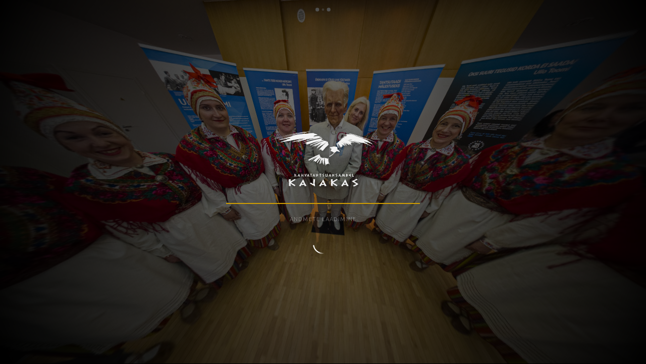

--- FILE ---
content_type: text/html
request_url: https://www.aurik.ee/vr/kajakas/toomi2023/panorama.html
body_size: 1597
content:
<!DOCTYPE html>
<html>
	<head>
		<link rel="icon" type="image/png" href="/favicon.png"/>
		<meta http-equiv="Content-Type" content="text/html;charset=UTF-8" />
		<meta http-equiv="X-UA-Compatible" content="IE=edge" /> 
		<title>RTA Kajakas</title>
		<meta name="description" content="Ullo Toomi v&#245;istutantsimisel Tartus 29&#8211;30.04.2023"
		/>
		
		<meta property="og:title" content="RTA Kajakas" />
		<meta property="og:description" content="Ullo Toomi v&#245;istutantsimisel Tartus 29&#8211;30.04.2023" />
		<meta property="og:type" content="website" />
		<meta property="og:url" content="https://www.aurik.ee/vr/kajakas/toomi2023/" />
		<meta property="og:image" content="https://www.aurik.ee/vr/kajakas/toomi2023//preview.jpg"
		/>
        <meta name="twitter:card" content="summary" />
		<meta name="twitter:site" content="" />
		<meta name="twitter:title" content="RTA Kajakas" />
		<meta name="twitter:description" content="Ullo Toomi v&#245;istutantsimisel Tartus 29&#8211;30.04.2023" />
		<meta name="twitter:image" content="https://www.aurik.ee/vr/kajakas/toomi2023//preview.jpg"
		/>
		<meta name="viewport" content="width=device-width, initial-scale=1.0, minimum-scale=1.0, maximum-scale=1.0" />
		<meta name="apple-mobile-web-app-capable" content="yes" />
		<meta name="apple-mobile-web-app-status-bar-style" content="black" />
		<meta name="mobile-web-app-capable" content="yes"
		/>
		<style type="text/css" title="Default">
			/* fullscreen */
			html {
				height:100%;
			}
			body {
				height:100%;
				margin: 0px;
				overflow:hidden; /* disable scrollbars */
				-webkit-tap-highlight-color: rgba(0, 0, 0, 0); /* remove highlight on tab for iOS/Android */
			}
			/* fix for scroll bars on webkit & >=Mac OS X Lion */ 
			::-webkit-scrollbar {
				background-color: rgba(0,0,0,0.5);
				width: 0.75em;
			}
			::-webkit-scrollbar-thumb {
    			background-color:  rgba(255,255,255,0.5);
			}
		</style>	
		<link href="styles.css" rel="stylesheet">
	</head>
	<body>
<!-- - - - - - - 8<- - - - - - cut here - - - - - 8<- - - - - - - -->
		<script type="text/javascript" src="pano2vr_player.js">
		</script>
		<script type="text/javascript" src="panorama.js">
		</script>
		<link rel="stylesheet" href="https://fonts.googleapis.com/css?family=Boogaloo|Ubuntu|Ruda|Quicksand|Patua One:100,300,400,500,700"/>
		<link rel="stylesheet" href="https://use.fontawesome.com/releases/v5.8.1/css/all.css"/>
		<script src="webxr/three.min.js"></script>
		<script src="webxr/webxr-polyfill.min.js"></script>
		<div id="container" style="width:100%;height:100%;overflow:hidden;">
		<br>Loading...<br><br>
		</div>
		<script type="text/javascript">
		function parseParams(paramsString, params) {
			paramsString = paramsString.substring(1);
			var firstSeparatorPos = paramsString.indexOf(",");
			if (firstSeparatorPos != -1) {
				params.startNode = paramsString.slice(0, firstSeparatorPos);
				var viewingParamsString = paramsString.slice(firstSeparatorPos + 1);
				var viewingParams = viewingParamsString.split(",");
				if (viewingParams.length >= 3) {
					var startView = {};
					startView["pan"] = viewingParams[0];
					startView["tilt"] = viewingParams[1];
					startView["fov"] = viewingParams[2];
					if (viewingParams.length >= 4) {
						startView["projection"] = viewingParams[3];
					}
					params.startView = startView;
				}
			} else {
				params.startNode = paramsString;
				params.startView = "";
			}
		}
		var params = {};
		parseParams(document.location.hash, params);
		var startNode = params.startNode;
		var startView = params.startView;
		if (("onhashchange" in window) && (!(/MSIE (\d+\.\d+);/.test(navigator.userAgent)))) {
			window.onhashchange = function () {
				parseParams(window.location.hash, params);
				pano.openNext('{' + params.startNode + '}', params.startView);
         	}
	    } else {
        	var lastHash = window.location.hash;
        	window.setInterval(function () {
	           	if (window.location.hash != lastHash) {
   	        		lastHash = window.location.hash;
					parseParams(window.location.hash, params);
					pano.openNext('{' + params.startNode + '}', params.startView);
        	   	}
        	}, 100);
		}
	
			// create the panorama player with the container
			pano=new pano2vrPlayer("container");
			pano.startNode = startNode;
			pano.startView = startView;
			// add the skin object
			skin=new pano2vrSkin(pano);
			// load the configuration
		
			window.addEventListener("load", function() {
				pano.readConfigUrlAsync("pano.xml");
			});
		</script>
		<noscript>
			<p><b>Please enable Javascript!</b></p>
		</noscript>
<!-- - - - - - - 8<- - - - - - cut here - - - - - 8<- - - - - - - --> 
		<!-- Hack needed to hide the url bar on iOS 9, iPhone 5s --> 
		<div style="width:1px;height:1px;"></div>
	</body>
</html>


--- FILE ---
content_type: text/css
request_url: https://www.aurik.ee/vr/kajakas/toomi2023/styles.css
body_size: 1033
content:
html {
background-color:#000000 !important;
}

/* fix for scroll bars on webkit & >=Mac OS X Lion */ 
::-webkit-scrollbar {
background-color: rgba(0,0,0,0);
width: 0.3em;
}

::-webkit-scrollbar-thumb {
background-color:  rgba(0,0,0,0);
}

.mp4-txt {
    text-shadow: 2px 2px 2px #00000090;
}

.radial-gradient {
    background: radial-gradient(closest-side, #000000cf, #0004, #0000) !important;
}

.ikoon {
    	-webkit-filter: drop-shadow( 3px 3px 2px rgba(0, 0, 0, .5));
	filter: drop-shadow( 3px 3px 2px rgba(0, 0, 0, .5));
}

.ggskin a {
    color: #ffb934 !important;
    text-decoration: none;
}

.ggskin a:hover {
    text-decoration: underline;
}

.avalehe_pealkiri {
    color: #fff;
    font-size: 1.9em !important;
    font-family: Patua One;
    line-height: 1.05em;
}

.avatekst {
	font-size:1.7em !important;
	line-height: 1.2em;
	letter-spacing: 0.03em;
	hyphens: none | manual  !important;
	text-shadow: 2px 2px 2px #00000090;
}

.alltekst{
 	font-size:12px !important;
	color: #bfbfbf;
	line-height: 17px !important;
}

.tooltip {
	background: linear-gradient(to left, rgba(255, 255, 255, 0), rgb(255, 255, 255)) !important;
	padding: 5px 0px 5px 10px;
	border-radius:6px;
	width:70%;
}

.thumb-text{
    	line-height: 1em;
	text-transform: uppercase;
	font-size: 15px !important;
	hyphens: none | manual  !important;
}

.hotspot-popup-text{
    	line-height: 1.6em;
	text-transform: uppercase;
	font-weight: 600;
	hyphens: none | manual  !important;
}

iframe {
  border-radius: 10px;
}

.info-body, .iframe-info {
    	line-height: 1.7em;
	letter-spacing: 0.03em;
	text-shadow: 2px 2px 2px #00000090;
}

.pildi-allkiri {
    	font-size: 120% !important;
    	line-height: 125%;
	letter-spacing: 0.03em;
	text-shadow: 2px 2px 2px #00000090;
}

.pildi-allkiri a {
    	font-size: 100% !important;
    	line-height: 100%;
}



.info-title {
    	border-left: 1px solid #fff;
	font-size: 1.8em !important;
	line-height: 1.1em;
	padding-left: 20px;
	font-family: Ruda;
	font-weight:600;
}

.kollane-info-title {
    	border-left: 1px solid #000;
	font-size: 2em !important;
	line-height: 1em;
	padding-left: 20px;
	font-family: Boogaloo;
}

.popup-image-title {
	font-size: 1.5em !important;
	line-height: 1em;
	font-family: Ruda;
	hyphens: none | manual  !important;
	padding-bottom:15px;
	font-weight:600;
}

.slaidi-kirjeldus-mob{
 	font-size: 2.5em !important;
	border-top: 1px solid #fff !important;
	line-height:1.2em !important;
}

.slaidi-kirjeldus-web{
 	font-size: 2em !important;
	line-height:1.1em !important;
	font-weight:100 !important;
}

.slaidi-autor{
 	font-size: .4em !important;
	font-weight:100 !important;
}





.slaidi-sisu {
    line-height: 1.3em;
letter-spacing: 0.03em;
}

.suur-slaidi-sisu {
    line-height: 2em;
letter-spacing: 0.03em;
}



.ggskin.ggskin_rectangle.gradient {
    	background: linear-gradient(to bottom, rgba(0, 0, 0, 0), rgb(0, 0, 0)) !important;
}

.ggskin.ggskin_external {
    	border-radius: 10px !important;
border: 1px solid rgba(0, 0, 0, 0);
}

.ggskin.ggskin_svg.mull {
    	filter: grayscale(100%) brightness(10%) sepia(100%) hue-rotate(0deg) saturate(10000%) contrast(10000%);
}

.ggskin.ggskin_nodeimage {
    border-radius: 12px !important;
}

.parem-nupu-taust-rr {
    	border-top-left-radius: 8px;
    	border-bottom-left-radius: 8px;
	transition: .2s all !important;

background: rgb(214,12,18) !important;
background: -moz-linear-gradient(37deg, rgba(214,12,18,1) 17%, rgba(209,110,0,1) 64%, rgba(237,160,0,1) 100%) !important;
background: -webkit-linear-gradient(37deg, rgba(214,12,18,1) 17%, rgba(209,110,0,1) 64%, rgba(237,160,0,1) 100%) !important;
background: linear-gradient(37deg, rgba(214,12,18,1) 17%, rgba(209,110,0,1) 64%, rgba(237,160,0,1) 100%) !important;
filter: progid:DXImageTransform.Microsoft.gradient(startColorstr="#d60c12",endColorstr="#eda000",GradientType=1) !important;
}

.parem-nupu-taust {
    	border-top-left-radius: 8px;
    	border-bottom-left-radius: 8px;
	transition: .2s all !important;
width: 50px !important;
height: 40px !important;
}

.parem-nupu-taust:hover, .parem-nupu-taust-rr:hover {
padding-left: 10px;
}

.vasak-nupu-taust {
    	border-top-right-radius: 8px;
    	border-bottom-right-radius: 8px;
	transition: .2s all !important;
	z-index: -1;
}

.vasak-nupu-taust:hover {
padding-right: 10px;
z-index: -1;
}


--- FILE ---
content_type: application/javascript
request_url: https://www.aurik.ee/vr/kajakas/toomi2023/pano2vr_player.js
body_size: 75345
content:
//////////////////////////////////////////////////////////////////////
// Pano2VR 6.1.15/18116 HTML5/CSS3 & WebGL Panorama Player          //
// License: Ain Saare                                               //
// (c) 2022, Garden Gnome Software, http://ggnome.com               //
//////////////////////////////////////////////////////////////////////

/*
 this.useWebVR*/
var jl="function"==typeof Object.defineProperties?Object.defineProperty:function(x,p,m){if(x==Array.prototype||x==Object.prototype)return x;x[p]=m.value;return x};function ml(x){x=["object"==typeof globalThis&&globalThis,x,"object"==typeof window&&window,"object"==typeof self&&self,"object"==typeof global&&global];for(var p=0;p<x.length;++p){var m=x[p];if(m&&m.Math==Math)return m}throw Error("Cannot find global object");}var nl=ml(this);
function pl(x,p){if(p)a:{var m=nl;x=x.split(".");for(var d=0;d<x.length-1;d++){var c=x[d];if(!(c in m))break a;m=m[c]}x=x[x.length-1];d=m[x];p=p(d);p!=d&&null!=p&&jl(m,x,{configurable:!0,writable:!0,value:p})}}var vl;if("function"==typeof Object.setPrototypeOf)vl=Object.setPrototypeOf;else{var wl;a:{var xl={a:!0},yl={};try{yl.__proto__=xl;wl=yl.a;break a}catch(x){}wl=!1}vl=wl?function(x,p){x.__proto__=p;if(x.__proto__!==p)throw new TypeError(x+" is not extensible");return x}:null}var zl=vl;
pl("Object.setPrototypeOf",function(x){return x||zl});pl("Array.prototype.fill",function(x){return x?x:function(p,m,d){var c=this.length||0;0>m&&(m=Math.max(0,c+m));if(null==d||d>c)d=c;d=Number(d);0>d&&(d=Math.max(0,c+d));for(m=Number(m||0);m<d;m++)this[m]=p;return this}});function Al(x){return x?x:Array.prototype.fill}pl("Int8Array.prototype.fill",Al);pl("Uint8Array.prototype.fill",Al);pl("Uint8ClampedArray.prototype.fill",Al);pl("Int16Array.prototype.fill",Al);pl("Uint16Array.prototype.fill",Al);
pl("Int32Array.prototype.fill",Al);pl("Uint32Array.prototype.fill",Al);pl("Float32Array.prototype.fill",Al);pl("Float64Array.prototype.fill",Al);function Bl(x){var p=0;return function(){return p<x.length?{done:!1,value:x[p++]}:{done:!0}}}
pl("Symbol",function(x){function p(a){if(this instanceof p)throw new TypeError("Symbol is not a constructor");return new m(d+(a||"")+"_"+c++,a)}function m(a,b){this.Ko=a;jl(this,"description",{configurable:!0,writable:!0,value:b})}if(x)return x;m.prototype.toString=function(){return this.Ko};var d="jscomp_symbol_"+(1E9*Math.random()>>>0)+"_",c=0;return p});
pl("Symbol.iterator",function(x){if(x)return x;x=Symbol("Symbol.iterator");for(var p="Array Int8Array Uint8Array Uint8ClampedArray Int16Array Uint16Array Int32Array Uint32Array Float32Array Float64Array".split(" "),m=0;m<p.length;m++){var d=nl[p[m]];"function"===typeof d&&"function"!=typeof d.prototype[x]&&jl(d.prototype,x,{configurable:!0,writable:!0,value:function(){return Cl(Bl(this))}})}return x});function Cl(x){x={next:x};x[Symbol.iterator]=function(){return this};return x}
function Dl(x,p){x instanceof String&&(x+="");var m=0,d=!1,c={next:function(){if(!d&&m<x.length){var a=m++;return{value:p(a,x[a]),done:!1}}d=!0;return{done:!0,value:void 0}}};c[Symbol.iterator]=function(){return c};return c}pl("Array.prototype.keys",function(x){return x?x:function(){return Dl(this,function(p){return p})}});pl("Object.is",function(x){return x?x:function(p,m){return p===m?0!==p||1/p===1/m:p!==p&&m!==m}});
pl("Array.prototype.includes",function(x){return x?x:function(p,m){var d=this;d instanceof String&&(d=String(d));var c=d.length;m=m||0;for(0>m&&(m=Math.max(m+c,0));m<c;m++){var a=d[m];if(a===p||Object.is(a,p))return!0}return!1}});
pl("String.prototype.includes",function(x){return x?x:function(p,m){if(null==this)throw new TypeError("The 'this' value for String.prototype.includes must not be null or undefined");if(p instanceof RegExp)throw new TypeError("First argument to String.prototype.includes must not be a regular expression");return-1!==(this+"").indexOf(p,m||0)}});
var __extends=this&&this.__extends||function(){function x(p,m){x=Object.setPrototypeOf||{__proto__:[]}instanceof Array&&function(d,c){d.__proto__=c}||function(d,c){for(var a in c)Object.prototype.hasOwnProperty.call(c,a)&&(d[a]=c[a])};return x(p,m)}return function(p,m){function d(){this.constructor=p}if("function"!==typeof m&&null!==m)throw new TypeError("Class extends value "+String(m)+" is not a constructor or null");x(p,m);p.prototype=null===m?Object.create(m):(d.prototype=m.prototype,new d)}}();
function El(){var x="perspective",p=["Webkit","Moz","O","ms","Ms"],m;for(m=0;m<p.length;m++)"undefined"!==typeof document.documentElement.style[p[m]+"Perspective"]&&(x=p[m]+"Perspective");"undefined"!==typeof document.documentElement.style[x]?"webkitPerspective"in document.documentElement.style?(x=document.createElement("style"),p=document.createElement("div"),m=document.head||document.getElementsByTagName("head")[0],x.textContent="@media (-webkit-transform-3d) {#ggswhtml5{height:5px}}",m.appendChild(x),
p.id="ggswhtml5",document.documentElement.appendChild(p),m=5===p.offsetHeight,x.parentNode.removeChild(x),p.parentNode.removeChild(p)):m=!0:m=!1;return m}function Fl(){var x;if(x=!!window.WebGLRenderingContext)try{var p=document.createElement("canvas");p.width=100;p.height=100;var m=p.getContext("webgl");m||(m=p.getContext("experimental-webgl"));x=!!m}catch(d){x=!1}return x}var ggP2VR;
(function(x){var p=function(){function d(c){this.u=null;this.Zg=this.Mm=this.qb=!1;this.rb=!0;this.ob=this.Ma=this.Ga=0;this.fov=70;this.jb=0;this.autoplay=this.eh=!1;this.id="";this.A=this.pan=0;this.u=c;this.Cc=this.Wb=100;this.Mc=1}d.prototype.ac=function(c){var a;if(a=c.getAttributeNode("id"))this.id=a.nodeValue.toString();if(a=c.getAttributeNode("pan"))this.pan=Number(a.nodeValue);if(a=c.getAttributeNode("tilt"))this.A=Number(a.nodeValue)};d.prototype.xo=function(c){var a="",b=this.u,e=!0;if(b.Sf){var g=
new x.Ha(0,0,-100);g.Ga(-this.A*Math.PI/180);g.Ma(this.pan*Math.PI/180);g.Ma(-b.pan.m*Math.PI/180);g.Ga(b.A.m*Math.PI/180);g.ob(b.V.m*Math.PI/180);.01<=g.z&&(e=!1)}b.Uc&&(a+="perspective("+c+"px) ");a=a+("translate3d(0px,0px,"+c+"px) rotateZ(")+(b.V.m.toFixed(10)+"deg) ");a+="rotateX("+b.A.m.toFixed(10)+"deg) ";a+="rotateY("+(-b.pan.m).toFixed(10)+"deg) ";a+="rotateY("+this.pan.toFixed(10)+"deg) ";a+="rotateX("+(-this.A).toFixed(10)+"deg) ";c=1E4;g=this.j.videoWidth;var f=this.j.videoHeight;if(0==
g||0==f)g=640,f=480;0<this.Wb&&(g=this.Wb);0<this.Cc&&(f=this.Cc);0<g&&0<f&&(this.j.width=g,this.j.height=f,this.j.style.width=g+"px",this.j.style.height=f+"px");0<this.fov&&(c=g/(2*Math.tan(this.fov/2*Math.PI/180)));a+="translate3d(0px,0px,"+(-c).toFixed(10)+"px) ";a+="rotateZ("+this.ob.toFixed(10)+"deg) ";a+="rotateY("+(-this.Ma).toFixed(10)+"deg) ";a+="rotateX("+this.Ga.toFixed(10)+"deg) ";this.Mc&&1!=this.Mc&&(a+="scaleY("+this.Mc+") ");a+="translate3d("+-g/2+"px,"+-f/2+"px,0px) ";this.j.style[b.Wa+
"Origin"]="0% 0%";this.qb&&(a="",1==this.jb&&(a+="scale("+Math.min(b.D.width/g,b.D.height/f)+") "),a+="translate3d("+-g/2+"px,"+-f/2+"px,0px) ");this.Bq!=a&&(this.Bq=a,this.j.style[b.Wa]=a,this.j.style.visibility=e&&this.rb?"visible":"hidden",this.Zg&&this.Mm==this.qb&&(this.j.style[b.dd]="all 0s linear 0s"),this.Mm=this.qb)};d.prototype.lg=function(c){this.j&&(this.j.style.visibility=c?"visible":"hidden")};d.prototype.mf=function(){var c=this.u;c.ja?(this.j.style.left=c.D.width/2+"px",this.j.style.top=
c.D.height/2+"px"):(this.j.style.left=c.margin.left+c.D.width/2+"px",this.j.style.top=c.margin.top+c.D.height/2+"px")};return d}();x.Zs=p;var m=function(d){function c(a){a=d.call(this,a)||this;a.ya=!1;a.ho=!1;a.mn=!1;a.qg=!1;a.wi=!1;a.Uk=!1;a.Gd=!1;a.xb=null;a.Ag=null;a.oj=0;a.bg=0;a.Tc=!1;a.paused=!0;a.ended=!1;a.Tk=!1;a.stopped=!1;a.qj=!1;a.jc=null;a.Bf=-1;a.vg=!1;a.url=[];a.loop=0;a.level=1;a.yc=0;a.mode=1;a.xi=10;a.Cb=0;a.pg=0;a.qa=1;a.Xc=0;a.Yc=0;a.Zc=0;a.$c=0;a.$f=-1;return a}__extends(c,d);
c.prototype.so=function(){var a=this,b=a.j.play();if(void 0!==b)b.then(function(){a.xg()})["catch"](function(){a.qa=1;a.j.pause();a.ho&&(a.j.muted=!0,a.j.play())})};c.prototype.bo=function(){this.ya&&this.qj?(this.qj=!1,clearInterval(this.jc),this.jc=null):0==this.loop?this.ya?(this.xb=null,this.Id()):this.j.play():0<this.yb?(this.yb--,this.ya||(this.j.currentTime=0),this.wi&&(this.Sb&&0==this.Sb.gain.value||0==this.Lb.gain.value&&0==this.Vb.gain.value&&0==this.Tb.gain.value&&0==this.Ub.gain.value)||
(this.ya?(this.xb=null,this.Id()):this.j.play())):this.ya&&(this.xb=null,this.Tc=!1,this.ended=this.paused=!0,clearInterval(this.jc),this.jc=null,this.u.M("bufferSoundEnded",{id:this.id}))};c.prototype.xg=function(){this.Gd=!1;var a=this.u.va;a&&(this.ya||(this.source=a.createMediaElementSource(this.j)),2==this.mode||3==this.mode||5==this.mode?(this.qd=a.createChannelSplitter(2),this.Lb=a.createGain(),this.Tb=a.createGain(),this.Ub=a.createGain(),this.Vb=a.createGain(),this.Eg=a.createChannelMerger(2),
this.ya?this.xb.connect(this.qd):this.source.connect(this.qd),this.qd.connect(this.Lb,0),this.qd.connect(this.Tb,0),this.qd.connect(this.Ub,1),this.qd.connect(this.Vb,1),this.Lb.connect(this.Eg,0,0),this.Tb.connect(this.Eg,0,1),this.Ub.connect(this.Eg,0,0),this.Vb.connect(this.Eg,0,1),this.Eg.connect(a.destination),1==this.$f&&this.ll()):(this.Sb=a.createGain(),this.ya?this.xb.connect(this.Sb):this.source.connect(this.Sb),this.Sb.connect(a.destination)))};c.prototype.ll=function(){1!=this.$f||this.Gd||
!this.qd||2!=this.mode&&3!=this.mode&&5!=this.mode||(this.qd.connect(this.Ub,0),this.qd.connect(this.Vb,0))};c.prototype.Nh=function(){var a=this.u.va;this.qb||this.Uk||(this.Lb?(this.Lb.gain.setValueAtTime(this.Xc,a.currentTime),this.Vb.gain.setValueAtTime(this.$c,a.currentTime),this.Tb.gain.setValueAtTime(this.Yc,a.currentTime),this.Ub.gain.setValueAtTime(this.Zc,a.currentTime)):this.Sb&&this.Sb.gain.setValueAtTime((this.Xc+this.$c)/2,a.currentTime+1))};c.prototype.Bj=function(){if(!this.Gd||4==
this.mode||6==this.mode){var a=this.u,b=this.u.va;if(this.j||this.ya){var e,g=this.pan-a.pan.m;for(e=this.A-a.A.m;-180>g;)g+=360;for(;180<g;)g-=360;var f=this.yc,h=this.xi;0==h&&(h=.01);0>h&&(h=a.fov.m);this.dc||(this.dc=new x.Ha,this.dc.jm(this.pan,this.A));0!=this.mode&&1!=this.mode||!b||this.Sb&&this.Sb.gain.setValueAtTime(this.level*a.ca*this.qa,b.currentTime);if(2==this.mode&&b){var l=.5*Math.cos(g*Math.PI/180)+.5;this.Xc=Math.sqrt(l)*this.qa*this.level*a.ca;this.$c=Math.sqrt(l)*this.qa*this.level*
a.ca;this.Yc=Math.sqrt(1-l)*this.qa*this.level*a.ca;this.Zc=Math.sqrt(1-l)*this.qa*this.level*a.ca;this.Nh()}if(3==this.mode){g=0>g?g<-this.Cb?g+this.Cb:0:g>this.Cb?g-this.Cb:0;var k=this.level;e=Math.abs(e);e=e<this.pg?0:e-this.pg;var w=1-e/h;if(Math.abs(g)>h||0>w)l=k*f*a.ca,b?(this.Xc=l*this.qa,this.$c=l*this.qa,this.Zc=this.Yc=0,this.Nh()):this.j.volume=k*f*a.ca;else if(l=1-Math.abs(g/h),b){var r=k*(f+(1-f)*w*l)*a.ca;l=k*f*a.ca;0<=g?(this.Xc=r*this.qa,this.$c=l*this.qa):(this.Xc=l*this.qa,this.$c=
r*this.qa);2*Math.abs(g)<h?(l=1-Math.abs(2*g)/h,r=k*(f+(1-f)*w*l)*a.ca,l=.5*k*(1-f)*w*(1-l)*a.ca,0<=g?(this.$c=r*this.qa,this.Zc=l*this.qa,this.Yc=0):(this.Xc=r*this.qa,this.Yc=l*this.qa,this.Zc=0)):(l=1-(Math.abs(2*g)-h)/h,r=.5*k*(1-f)*w*l*a.ca,0<=g?(this.Zc=r*this.qa,this.Yc=0):(this.Yc=r*this.qa,this.Zc=0));this.Nh()}else this.j.volume=k*(f+(1-f)*w*l)*a.ca}4==this.mode&&(Math.abs(g)<this.Cb&&Math.abs(e)<this.pg?this.qg||(this.qg=!0,this.yb=this.loop-1,this.ya?this.Tc||this.Id():this.j.play()):
this.qg=!1);5==this.mode&&(e=180*Math.acos(a.bk.bj(this.dc))/Math.PI,e<this.Cb?b?(this.Xc=this.level*a.ca*this.qa,this.$c=this.level*a.ca*this.qa,this.Zc=this.Yc=0,this.Nh()):this.j.volume=this.level*a.ca:b?(e<this.Cb+h?(g=0>g?g>-this.Cb?0:g+this.Cb:g<this.Cb?0:g-this.Cb,r=1-Math.max(e-this.Cb,0)/h,l=Math.max(1-Math.abs(g)*Math.cos(this.A*Math.PI/180)/h,0),0<g?(this.Xc=this.level*(r*(1-this.yc)+this.yc)*a.ca*this.qa,this.$c=this.level*(r*l*(1-this.yc)+this.yc)*a.ca*this.qa,this.Yc=0,this.Zc=this.level*
r*(1-l)*a.ca*this.qa):(this.Xc=this.level*(r*l*(1-this.yc)+this.yc)*a.ca*this.qa,this.$c=this.level*(r*(1-this.yc)+this.yc)*a.ca*this.qa,this.Yc=this.level*r*(1-l)*a.ca*this.qa,this.Zc=0)):(r=this.level*this.yc*a.ca,this.Xc=r*this.qa,this.$c=r*this.qa,this.Zc=this.Yc=0),this.Nh()):(e-=this.Cb,e<h&&0<h?(l=1-Math.abs(e/h),this.j.volume=this.level*(f+(1-f)*l)*a.ca):this.j.volume=f*a.ca));6==this.mode&&(e=180*Math.acos(a.bk.bj(this.dc))/Math.PI,Math.abs(e)<this.Cb?this.qg||(this.qg=!0,this.yb=this.loop-
1,this.ya?this.Tc||this.Id():this.j.play()):this.qg=!1)}}};c.prototype.Ul=function(){var a=this;a.xb=this.u.va.createBufferSource();a.xb.addEventListener("ended",function(){a.bo()},!1);a.Gd||(2==a.mode||3==a.mode||5==a.mode?a.xb.connect(a.qd):a.xb.connect(a.Sb))};c.prototype.Ar=function(a){var b=this,e=this.u.va;b.Ul();this.u.O("createBufferSoundSource()");e.decodeAudioData(a,function(g){b.$f=g.numberOfChannels;1==b.$f&&b.ll();b.Ag=g;b.xb.buffer=g;b.u.O("audio Data decoded");b.Tk&&(b.Id(),b.Tk=!1)})};
c.prototype.Id=function(){var a=this.u.va,b=this.bg;if(this.Ag){null==this.xb&&(this.Ul(),this.xb.buffer=this.Ag);this.oj=a.currentTime-b;this.bg=0;this.Bf=-1;this.Tc=!0;this.ended=this.qj=this.stopped=this.paused=!1;this.Gd&&this.xg();try{this.xb.start(0,b),this.u.M("bufferSoundPlay",{id:this.id}),this.jc&&(clearInterval(this.jc),this.jc=null),this.jc=setInterval(function(e){return function(){e.u.M("bufferSoundTimeupdate",{id:e.id,time:e.wf()})}}(this),50)}catch(e){this.u.O(e),clearInterval(this.jc),
this.jc=null}this.u.O("buffer Source started")}else this.u.O("bufferSoundPlay() -> no audio buffer -> playWhenReady"),this.Tk=!0};c.prototype.Pj=function(){var a=this.u.va.currentTime-this.oj;this.xf();this.stopped=!1;this.bg=a;this.paused=!0;this.u.M("bufferSoundPause",{id:this.id});this.u.M("bufferSoundTimeupdate",{id:this.id,time:this.wf()})};c.prototype.xf=function(){this.xb&&this.Tc&&(this.qj=!0,this.xb.disconnect(),this.xb.stop(0),this.xb=null);this.oj=this.bg=0;this.Bf=-1;this.ended=this.paused=
this.Tc=!1;this.stopped=!0;clearInterval(this.jc);this.jc=null;this.u.M("bufferSoundStop",{id:this.id});this.u.M("bufferSoundTimeupdate",{id:this.id,time:this.wf()})};c.prototype.wf=function(){var a=this.u.va;if(-1<this.Bf)return this.Bf;if(this.ended)return this.mi();if(!this.stopped){if(this.paused)return this.bg;if(this.Tc)return a.currentTime-this.oj}return 0};c.prototype.mi=function(){return this.Ag?this.Ag.duration:1};c.prototype.Ml=function(a){var b=this.Tc;this.vg=this.vg||this.Tc;b&&this.xf();
this.bg=a;this.paused=!0;this.ended=this.stopped=this.Tc=!1;this.Bf=-1;this.vg?(this.Id(),this.vg=!1):this.u.M("bufferSoundTimeupdate",{id:this.id,time:a});this.vg=!1};c.prototype.ip=function(a){this.Tc&&(this.vg=!0,this.xf());this.Bf=a;this.u.M("bufferSoundTimeupdate",{id:this.id,time:this.wf()})};c.prototype.addElement=function(){var a=-1,b=this,e=this.u,g=this.u.va;try{for(var f=!1,h=0;h<e.Y.length;h++)e.Y[h].id==b.id&&(a=h,null==e.Y[h].j&&!e.Y[h].ya||e.Y[h].url.join()!=b.url.join()||e.Y[h].loop!=
b.loop||e.Y[h].mode!=b.mode||(f=!0,e.Y[h].pan=b.pan,e.Y[h].A=b.A,e.Y[h].level=b.level,e.Y[h].yc=b.yc,e.Y[h].xi=b.xi,e.Y[h].Cb=b.Cb,e.Y[h].pg=b.pg));if(f)e.O("Keep playing "+b.id);else{if(0<=a){var l=e.Y[a];if(null!=l.j||l.ya)if(g&&e.Ja.enabled)e.Ja.Vh.push(l),1!=e.K.ta&&2!=e.K.ta&&6!=e.K.ta&&e.Ja.fm(l);else{try{l.ya?l.Pj():l.j.pause()}catch(r){e.O(r)}try{l.Ye()}catch(r){e.O(r)}}}g&&(this.Gd=!0);if(g&&(e.gd||e.nc)){if(0<b.url.length){b.ya=!0;var k=new XMLHttpRequest;k.open("GET",e.fb(b.url[0]),!0);
k.responseType="arraybuffer";k.onload=function(){b.Ar(k.response)};k.send();b.wi=!1}}else{b.j=document.createElement("audio");b.j.crossOrigin=e.crossOrigin;b.j.setAttribute("class","ggmedia");e.Of&&b.j.setAttribute("id",e.Of+b.id);for(h=0;h<b.url.length;h++)f=void 0,f=document.createElement("source"),""!=b.url[h]&&"#"!=b.url[h]&&(f.crossOrigin=e.crossOrigin,f.setAttribute("src",e.fb(b.url[h])),b.j.appendChild(f));b.j.volume=b.level*e.ca;if(0<b.j.childNodes.length&&(e.aa.appendChild(b.j),b.j.addEventListener("ended",
function(){b.bo()},!1),g)){b.wi=!1;0==b.loop&&b.source&&b.source.mediaElement&&(b.source.mediaElement.loop=!0);var w=new XMLHttpRequest;w.open("GET",e.fb(b.url[0]),!0);w.responseType="arraybuffer";w.onload=function(){g.decodeAudioData(w.response,function(r){b.$f=r.numberOfChannels;1==b.$f&&b.ll()})};w.send()}}1<=b.loop&&(b.yb=b.loop-1);0<=a?e.Y[a]=b:e.Y.push(b);b.Bj()}}catch(r){this.u.O(r)}};c.prototype.Ye=function(){try{this.u.O("Remove Snd:"+this.id),this.ya?(clearInterval(this.jc),this.jc=null):
(this.u.aa.removeChild(this.j),this.j=null)}catch(a){this.u.O(a)}};c.prototype.ac=function(a){d.prototype.ac.call(this,a);var b;(b=a.getAttributeNode("url"))&&this.url.push(b.nodeValue.toString());if(b=a.getAttributeNode("level"))this.level=Number(b.nodeValue);if(b=a.getAttributeNode("loop"))this.loop=Number(b.nodeValue);if(b=a.getAttributeNode("mode"))this.mode=Number(b.nodeValue);if(b=a.getAttributeNode("nodechangekeep"))this.mn=1==Number(b.nodeValue);if(b=a.getAttributeNode("field"))this.xi=Number(b.nodeValue);
if(b=a.getAttributeNode("ambientlevel"))this.yc=Number(b.nodeValue);if(b=a.getAttributeNode("pansize"))this.Cb=Number(b.nodeValue);if(b=a.getAttributeNode("tiltsize"))this.pg=Number(b.nodeValue);for(a=a.firstChild;a;)"source"==a.nodeName&&(b=a.getAttributeNode("url"))&&this.url.push(b.nodeValue.toString()),a=a.nextSibling};return c}(p);x.Cl=m;m=function(d){function c(a){a=d.call(this,a)||this;a.poster="";a.Ga=0;a.Ma=0;a.ob=0;a.fov=50;a.jb=0;a.eh=!1;a.kd=!1;return a}__extends(c,d);c.prototype.Ne=function(){1!=
this.jb&&4!=this.jb||this.ah(!this.qb);2==this.jb&&this.u.wn(this.id)};c.prototype.ah=function(a){var b=this.u,e=b.va;if(1==this.jb||4==this.jb)if(this.qb=a,this.u.Rb)(b=b.sa)&&b.activateSound(this.id,this.qb?1:0);else{if(this.qb)this.j.style.pointerEvents="auto",this.j.style.cursor="pointer",this.j.style.zIndex=(b.di+8E4).toString(),this.j.style[this.u.dd]="all 1s ease 0s",this.u.isPlaying(this.id)||b.We(this.id);else{this.j.style.pointerEvents="none";this.j.style.cursor="default";this.j.style.zIndex=
b.di.toString();this.j.style[this.u.dd]="all 1s ease 0s";this.u.isPlaying(this.id)&&b.pj(this.id);this.Uk=!0;var g=this;setTimeout(function(){g.Uk=!1},1E3)}if(e&&(2==this.mode||3==this.mode||5==this.mode)&&(e=e.currentTime,this.Lb&&this.Vb&&this.Tb.gain&&this.Tb&&this.Ub)){var f=this.Lb.gain.value,h=this.Vb.gain.value,l=this.Tb.gain.value,k=this.Ub.gain.value;this.qb?(this.Lb.gain.linearRampToValueAtTime(f,e),this.Lb.gain.linearRampToValueAtTime(this.level*b.ca,e+1),this.Vb.gain.linearRampToValueAtTime(h,
e),this.Vb.gain.linearRampToValueAtTime(this.level*b.ca,e+1),this.Tb.gain.linearRampToValueAtTime(l,e),this.Tb.gain.linearRampToValueAtTime(0,e+1),this.Ub.gain.linearRampToValueAtTime(k,e),this.Ub.gain.linearRampToValueAtTime(0,e+1)):(this.Lb.gain.linearRampToValueAtTime(f,e),this.Lb.gain.linearRampToValueAtTime(this.Xc,e+1),this.Vb.gain.linearRampToValueAtTime(h,e),this.Vb.gain.linearRampToValueAtTime(this.$c,e+1),this.Tb.gain.linearRampToValueAtTime(l,e),this.Tb.gain.linearRampToValueAtTime(this.Yc,
e+1),this.Ub.gain.linearRampToValueAtTime(k,e),this.Ub.gain.linearRampToValueAtTime(this.Zc,e+1))}this.Zg=!0;this.u.yo()}2==this.jb&&(a?this.u.We(this.id):this.u.Sk(this.id))};c.prototype.bh=function(){this.Zg=!1;this.j.style[this.u.dd]="none"};c.prototype.Qs=function(){0==this.loop?this.j.play():0<this.yb?(this.yb--,this.j.currentTime=0,this.j.play()):this.isRunning=!1};c.prototype.ac=function(a){d.prototype.ac.call(this,a);var b;if(b=a.getAttributeNode("poster"))this.poster=String(b.nodeValue);
if(b=a.getAttributeNode("maskimage"))this.jd=String(b.nodeValue);if(b=a.getAttributeNode("rotx"))this.Ga=Number(b.nodeValue);if(b=a.getAttributeNode("roty"))this.Ma=Number(b.nodeValue);if(b=a.getAttributeNode("rotz"))this.ob=Number(b.nodeValue);if(b=a.getAttributeNode("fov"))this.fov=Number(b.nodeValue);if(b=a.getAttributeNode("width"))this.Wb=Number(b.nodeValue);if(b=a.getAttributeNode("height"))this.Cc=Number(b.nodeValue);this.Mc=(b=a.getAttributeNode("stretch"))?Number(b.nodeValue):1;if(b=a.getAttributeNode("clickmode"))this.jb=
Number(b.nodeValue);if(b=a.getAttributeNode("handcursor"))this.eh=1==Number(b.nodeValue);if(b=a.getAttributeNode("startmutedmobile"))this.ho=1==Number(b.nodeValue)};c.prototype.addElement=function(){var a=this,b=this.u,e=this.u.va;try{a.j=document.createElement("video");a.j.setAttribute("class","ggmedia");a.j.crossOrigin=b.crossOrigin;a.j.hidden=!0;a.j.addEventListener("click",function(h){h.stopPropagation()});b.Of&&a.j.setAttribute("id",b.Of+a.id);if(b.$h)a.j.setAttribute("playsinline","playsinline"),
a.j.setAttribute("style","display: none; max-width:none;");else if(a.j.setAttribute("style","max-width:none;pointer-events:none;"),a.j.setAttribute("playsinline","playsinline"),1==a.jb||4==a.jb)a.j.addEventListener(b.Ho(),function(){a.bh()},!1),a.j.addEventListener("transitionend",function(){a.bh()},!1);var g=void 0;for(g=0;g<a.url.length;g++){var f=void 0;f=document.createElement("source");f.crossOrigin=b.crossOrigin;f.setAttribute("src",b.fb(a.url[g]));a.j.appendChild(f)}""!=a.poster&&(a.j.poster=
b.fb(a.poster),0>a.loop&&(a.j.preload="none"));a.jd&&""!=a.jd&&(a.j.style.jd="url('"+b.fb(a.jd)+"')",a.j.style.webkitMaskImage="url('"+b.fb(a.jd)+"')",a.j.style.maskSize="100% 100%",a.j.style.webkitMaskSize="100% 100%");a.j.volume=a.level*b.ca;1<=a.loop&&(a.yb=a.loop-1);e&&(this.Gd=!0);(1==a.mode||2==a.mode||3==a.mode||5==a.mode)&&0<=a.loop&&(a.j.autoplay=!0,a.isRunning=!0,a.autoplay=!0,a.so());b.T.push(this);b.$h?b.aa.appendChild(a.j):(a.j.style.position="absolute",b.Qe&&(a.Wb/=2,a.Cc/=2),a.Wb&&
(a.j.width=a.Wb),a.Cc&&(a.j.height=a.Cc),b.N.appendChild(a.j));a.j.addEventListener("ended",function(){a.Qs()},!1)}catch(h){b.O(h)}};c.prototype.registerElement=function(a,b){this.kd=!0;this.j=b;this.id=a;this.level=1;this.u.T.push(this)};c.prototype.Ye=function(){var a=this.u;a.$h&&(a.S.deleteTexture(this.texture),this.texture=0,a.aa.removeChild(this.j));a.zo&&a.N.removeChild(this.j);this.j=null};return c}(m);x.Dl=m;m=function(d){function c(a){a=d.call(this,a)||this;a.url="";a.Ga=0;a.Ma=0;a.ob=0;
a.fov=50;a.jb=0;a.eh=!1;a.Wb=100;a.Cc=100;a.Mc=1;return a}__extends(c,d);c.prototype.ac=function(a){d.prototype.ac.call(this,a);var b;if(b=a.getAttributeNode("url"))this.url=b.nodeValue.toString();if(b=a.getAttributeNode("maskimage"))this.jd=String(b.nodeValue);if(b=a.getAttributeNode("rotx"))this.Ga=Number(b.nodeValue);if(b=a.getAttributeNode("roty"))this.Ma=Number(b.nodeValue);if(b=a.getAttributeNode("rotz"))this.ob=Number(b.nodeValue);if(b=a.getAttributeNode("fov"))this.fov=Number(b.nodeValue);
if(b=a.getAttributeNode("width"))this.Wb=Number(b.nodeValue);if(b=a.getAttributeNode("height"))this.Cc=Number(b.nodeValue);this.Mc=(b=a.getAttributeNode("stretch"))?Number(b.nodeValue):1;if(b=a.getAttributeNode("clickmode"))this.jb=Number(b.nodeValue);if(b=a.getAttributeNode("handcursor"))this.eh=1==Number(b.nodeValue);for(a=a.firstChild;a;)"source"==a.nodeName&&(b=a.getAttributeNode("url"))&&(this.url=b.nodeValue.toString()),a=a.nextSibling};c.prototype.bh=function(){this.Zg=!1;this.j.style[this.u.dd]=
"none"};c.prototype.Ne=function(){1!==this.jb&&4!==this.jb||this.ah(!this.qb)};c.prototype.ah=function(a){var b=this.u;if(1===this.jb||4===this.jb)this.qb=a,this.u.Rb?(a=this.u.sa)&&a.activateSound(this.id,this.qb?1:0):(this.qb?(this.j.style.pointerEvents="auto",this.j.style.cursor="pointer",this.j.style.zIndex=(b.di+8E4).toString()):(this.j.style.pointerEvents="none",this.j.style.cursor="default",this.j.style.zIndex=b.di.toString()),this.j.style[b.dd]="all 1s ease 0s",this.Zg=!0,b.uo())};c.prototype.addElement=
function(){var a=this,b=this.u;try{a.j=document.createElement("img");a.j.setAttribute("style","-webkit-user-drag:none; max-width:none; pointer-events:none;");a.j.setAttribute("class","ggmedia");a.j.hidden=!0;a.j.addEventListener("click",function(e){e.stopPropagation()});b.Of&&a.j.setAttribute("id",b.Of+a.id);a.j.ondragstart=function(){return!1};if(1===a.jb||4===a.jb)a.j.addEventListener(b.Ho(),function(){a.bh()},!1),a.j.addEventListener("transitionend",function(){a.bh()},!1);a.j.setAttribute("src",
b.fb(a.url));a.Wb&&(a.j.width=a.Wb);a.Cc&&(a.j.height=a.Cc);b.gb.push(a);a.j.style.position="absolute";a.jd&&""!=a.jd&&(a.j.style.jd="url('"+b.fb(a.jd)+"')",a.j.style.webkitMaskImage="url('"+b.fb(a.jd)+"')",a.j.style.maskSize="100% 100%",a.j.style.webkitMaskSize="100% 100%");b.N.appendChild(a.j)}catch(e){b.O("Error addimage:"+e)}};c.prototype.Ye=function(){this.u.N.removeChild(this.j);this.j=null};return c}(p);x.Ro=m;p=function(d){function c(a){a=d.call(this,a)||this;a.Ll=50;a.alpha=50;a.type=0;a.color=
16777215;return a}__extends(c,d);c.prototype.ac=function(a){d.prototype.ac.call(this,a);var b;if(b=a.getAttributeNode("blinding"))this.Ll=Number(b.nodeValue);if(b=a.getAttributeNode("alpha"))this.alpha=Number(b.nodeValue);if(b=a.getAttributeNode("type"))this.type=Number(b.nodeValue);if(b=a.getAttributeNode("color"))this.color=1*Number(b.nodeValue)};return c}(p);x.So=p;p=function(){function d(c){this.u=c;this.type="empty";this.fl=this.id=this.target=this.description=this.title=this.url="";this.w=100;
this.h=20;this.Fj=!1;this.j=null;this.Db=this.$b=this.ib=this.wa=this.distance=this.A=this.pan=0;this.visible=!0;this.ic=c.I.ic;this.fc=c.I.fc;this.hc=c.I.hc;this.ec=c.I.ec;this.Lf=c.I.Lf;this.cd="";this.Jd=this.Fe=0;this.rg=!1;this.ui=0;this.vertices=[]}d.prototype.Ff=function(){this.id=this.id;this.pan=this.pan;this.tilt=this.A;this.url=this.url;this.target=this.target;this.title=this.title;this.distance=this.distance;this.description=this.description;this.skinid=this.fl;this.obj=this.j;this.customimage=
this.cd;this.customimagewidth=this.Fe;this.customimageheight=this.Jd;this.use3D=this.rg;this.distance3D=this.ui;this.j&&this.j.__div&&(this.div=this.j.__div)};d.prototype.vs=function(){var c=this.url;return"{"==c.charAt(0)?c.substr(1,c.length-2):!1};d.prototype.ac=function(c){var a;if(a=c.getAttributeNode("url"))this.url=a.nodeValue.toString();if(a=c.getAttributeNode("target"))this.target=a.nodeValue.toString();if(a=c.getAttributeNode("title"))this.title=a.nodeValue.toString();if(a=c.getAttributeNode("description"))this.description=
a.nodeValue.toString();if(a=c.getAttributeNode("id"))this.id=a.nodeValue.toString();if(a=c.getAttributeNode("skinid"))this.fl=a.nodeValue.toString();if(a=c.getAttributeNode("width"))this.w=Number(a.nodeValue);if(a=c.getAttributeNode("height"))this.h=Number(a.nodeValue);if(a=c.getAttributeNode("wordwrap"))this.Fj=1==Number(a.nodeValue);a=c.getAttributeNode("pan");this.pan=1*(a?Number(a.nodeValue):0);a=c.getAttributeNode("tilt");this.A=1*(a?Number(a.nodeValue):0);a=c.getAttributeNode("fov");this.fov=
1*(a?Number(a.nodeValue):0);a=c.getAttributeNode("distance");this.distance=1*(a?Number(a.nodeValue):0);if(a=c.getAttributeNode("bordercolor"))this.ic=1*Number(a.nodeValue);if(a=c.getAttributeNode("backgroundcolor"))this.fc=1*Number(a.nodeValue);if(a=c.getAttributeNode("borderalpha"))this.hc=1*Number(a.nodeValue);if(a=c.getAttributeNode("backgroundalpha"))this.ec=1*Number(a.nodeValue);if(a=c.getAttributeNode("handcursor"))this.Lf=1==Number(a.nodeValue);if(a=c.getAttributeNode("customimage"))this.cd=
this.u.tm()+a.nodeValue;if(a=c.getAttributeNode("customimagewidth"))this.Fe=Number(a.nodeValue);if(a=c.getAttributeNode("customimageheight"))this.Jd=Number(a.nodeValue);if(a=c.getAttributeNode("use3D"))this.rg=1==Number(a.nodeValue);if(a=c.getAttributeNode("distance3D"))this.ui=Number(a.nodeValue);for(c=c.firstChild;c;){if("polystring"==c.nodeName){a=c.textContent.toString().split("|");for(var b=0;b<a.length;b++){var e=a[b].split("/");if(2==e.length){var g={pan:0,A:0};g.pan=Number(e[0]);g.A=Number(e[1]);
this.vertices.push(g)}}}"vertex"==c.nodeName&&(g={pan:0,A:0},a=c.getAttributeNode("pan"),g.pan=1*(a?Number(a.nodeValue):0),a=c.getAttributeNode("tilt"),g.A=1*(a?Number(a.nodeValue):0),this.vertices.push(g));c=c.nextSibling}this.Ff()};return d}();x.gi=p})(ggP2VR||(ggP2VR={}));
(function(x){var p=function(){function m(d,c){this.x=d;this.y=c}m.prototype.init=function(d,c){this.x=d;this.y=c};m.prototype.Nd=function(d,c,a){var b=c.y-d.y;this.x=d.x+(c.x-d.x)*a;this.y=d.y+b*a};m.prototype.hp=function(d,c,a,b,e){var g=new m;g.Nd(d,a,e);d=new m;d.Nd(a,b,e);a=new m;a.Nd(b,c,e);c=new m;c.Nd(g,d,e);g=new m;g.Nd(d,a,e);d=new m;d.Nd(c,g,e);this.x=d.x;this.y=d.y};m.prototype.Nj=function(d,c,a,b,e){var g=new m,f=.5,h=.25;do{g.hp(d,c,a,b,f);var l=g.x-e;f=0<l?f-h:f+h;h/=2}while(.01<Math.abs(l));
this.x=g.x;this.y=g.y};return m}();x.Kc=p})(ggP2VR||(ggP2VR={}));
(function(x){var p=function(){function m(d,c,a,b,e){this.x=d;this.y=c;this.z=a;this.Fd=b;this.dc=e}m.prototype.init=function(d,c,a,b,e){this.x=d;this.y=c;this.z=a;this.Fd=b;this.dc=e};m.prototype.toString=function(){return"("+this.x+","+this.y+","+this.z+") - ("+this.Fd+","+this.dc+")"};m.prototype.Ga=function(d){var c=Math.sin(d);d=Math.cos(d);var a=this.y,b=this.z;this.y=d*a-c*b;this.z=c*a+d*b};m.prototype.Gr=function(){var d=this.y;this.y=-this.z;this.z=d};m.prototype.Fr=function(){var d=this.y;
this.y=this.z;this.z=-d};m.prototype.Ma=function(d){var c=Math.sin(d);d=Math.cos(d);var a=this.x,b=this.z;this.x=d*a+c*b;this.z=-c*a+d*b};m.prototype.Hr=function(){var d=this.x;this.x=-this.z;this.z=d};m.prototype.ob=function(d){var c=Math.sin(d);d=Math.cos(d);var a=this.x,b=this.y;this.x=d*a-c*b;this.y=c*a+d*b};m.prototype.Kn=function(){var d=this.x;this.x=-this.y;this.y=d};m.prototype.Vd=function(d){this.Ga(d*Math.PI/180)};m.prototype.$e=function(d){this.Ma(d*Math.PI/180)};m.prototype.af=function(d){this.ob(d*
Math.PI/180)};m.prototype.clone=function(){return new m(this.x,this.y,this.z,this.Fd,this.dc)};m.prototype.length=function(){return Math.sqrt(this.x*this.x+this.y*this.y+this.z*this.z)};m.prototype.normalize=function(){var d=this.length();0<d&&(d=1/d,this.x*=d,this.y*=d,this.z*=d)};m.prototype.bj=function(d){return this.x*d.x+this.y*d.y+this.z*d.z};m.prototype.jm=function(d,c){var a=Math.cos(c*Math.PI/180);this.x=a*Math.sin(d*Math.PI/180);this.y=Math.sin(c*Math.PI/180);this.z=a*Math.cos(d*Math.PI/
180)};m.prototype.cp=function(){return 180*Math.atan2(-this.x,-this.z)/Math.PI};m.prototype.ep=function(){return 180*Math.asin(this.y/this.length())/Math.PI};m.prototype.Nd=function(d,c,a){this.x=d.x*a+c.x*(1-a);this.y=d.y*a+c.y*(1-a);this.z=d.z*a+c.z*(1-a);this.Fd=d.Fd*a+c.Fd*(1-a);this.dc=d.dc*a+c.dc*(1-a)};return m}();x.Ha=p})(ggP2VR||(ggP2VR={}));
(function(x){var p=function(){function m(){this.Qn()}m.prototype.Qn=function(){this.pc=1;this.Dc=this.qc=this.Ob=0;this.rc=1;this.sc=this.Xb=this.Ec=0;this.Yb=1};m.prototype.clone=function(d){this.pc=d.pc;this.Ob=d.Ob;this.qc=d.qc;this.Dc=d.Dc;this.rc=d.rc;this.Ec=d.Ec;this.Xb=d.Xb;this.sc=d.sc;this.Yb=d.Yb};m.prototype.Wr=function(d){var c=Math.cos(d);d=Math.sin(d);this.pc=1;this.Dc=this.qc=this.Ob=0;this.rc=c;this.Ec=-d;this.Xb=0;this.sc=d;this.Yb=c};m.prototype.Xr=function(d){var c=Math.cos(d);
d=Math.sin(d);this.pc=c;this.Ob=0;this.qc=d;this.Dc=0;this.rc=1;this.Ec=0;this.Xb=-d;this.sc=0;this.Yb=c};m.prototype.Yr=function(d){var c=Math.cos(d);d=Math.sin(d);this.pc=c;this.Ob=-d;this.qc=0;this.Dc=d;this.rc=c;this.sc=this.Xb=this.Ec=0;this.Yb=1};m.prototype.Tr=function(d){this.Wr(d*Math.PI/180)};m.prototype.Ur=function(d){this.Xr(d*Math.PI/180)};m.prototype.Vr=function(d){this.Yr(d*Math.PI/180)};m.prototype.Vd=function(d){this.hd||(this.hd=new m,this.le=new m);this.hd.Tr(d);this.le.clone(this);
this.multiply(this.hd,this.le)};m.prototype.$e=function(d){this.hd||(this.hd=new m,this.le=new m);this.hd.Ur(d);this.le.clone(this);this.multiply(this.hd,this.le)};m.prototype.af=function(d){this.hd||(this.hd=new m,this.le=new m);this.hd.Vr(d);this.le.clone(this);this.multiply(this.hd,this.le)};m.prototype.multiply=function(d,c){this.pc=d.pc*c.pc+d.Ob*c.Dc+d.qc*c.Xb;this.Ob=d.pc*c.Ob+d.Ob*c.rc+d.qc*c.sc;this.qc=d.pc*c.qc+d.Ob*c.Ec+d.qc*c.Yb;this.Dc=d.Dc*c.pc+d.rc*c.Dc+d.Ec*c.Xb;this.rc=d.Dc*c.Ob+
d.rc*c.rc+d.Ec*c.sc;this.Ec=d.Dc*c.qc+d.rc*c.Ec+d.Ec*c.Yb;this.Xb=d.Xb*c.pc+d.sc*c.Dc+d.Yb*c.Xb;this.sc=d.Xb*c.Ob+d.sc*c.rc+d.Yb*c.sc;this.Yb=d.Xb*c.qc+d.sc*c.Ec+d.Yb*c.Yb};m.prototype.Yq=function(d){var c=d.x;var a=d.y;var b=d.z;d.x=c*this.pc+a*this.Ob+b*this.qc;d.y=c*this.Dc+a*this.rc+b*this.Ec;d.z=c*this.Xb+a*this.sc+b*this.Yb};return m}();x.yl=p})(ggP2VR||(ggP2VR={}));
(function(x){x.la={create:function(p){var m="undefined"!=typeof Float32Array?new Float32Array(16):Array(16);p&&(m[0]=p[0],m[1]=p[1],m[2]=p[2],m[3]=p[3],m[4]=p[4],m[5]=p[5],m[6]=p[6],m[7]=p[7],m[8]=p[8],m[9]=p[9],m[10]=p[10],m[11]=p[11],m[12]=p[12],m[13]=p[13],m[14]=p[14],m[15]=p[15]);return m},set:function(p,m){m[0]=p[0];m[1]=p[1];m[2]=p[2];m[3]=p[3];m[4]=p[4];m[5]=p[5];m[6]=p[6];m[7]=p[7];m[8]=p[8];m[9]=p[9];m[10]=p[10];m[11]=p[11];m[12]=p[12];m[13]=p[13];m[14]=p[14];m[15]=p[15];return m},identity:function(p){p[0]=
1;p[1]=0;p[2]=0;p[3]=0;p[4]=0;p[5]=1;p[6]=0;p[7]=0;p[8]=0;p[9]=0;p[10]=1;p[11]=0;p[12]=0;p[13]=0;p[14]=0;p[15]=1;return p},multiply:function(p,m,d){d||(d=p);var c=p[0],a=p[1],b=p[2],e=p[3],g=p[4],f=p[5],h=p[6],l=p[7],k=p[8],w=p[9],r=p[10],y=p[11],z=p[12],ha=p[13],ua=p[14];p=p[15];var id=m[0],sh=m[1],db=m[2],gl=m[3],tf=m[4],hl=m[5],il=m[6],ll=m[7],kl=m[8],ol=m[9],ql=m[10],rl=m[11],sl=m[12],tl=m[13],ul=m[14];m=m[15];d[0]=id*c+sh*g+db*k+gl*z;d[1]=id*a+sh*f+db*w+gl*ha;d[2]=id*b+sh*h+db*r+gl*ua;d[3]=id*
e+sh*l+db*y+gl*p;d[4]=tf*c+hl*g+il*k+ll*z;d[5]=tf*a+hl*f+il*w+ll*ha;d[6]=tf*b+hl*h+il*r+ll*ua;d[7]=tf*e+hl*l+il*y+ll*p;d[8]=kl*c+ol*g+ql*k+rl*z;d[9]=kl*a+ol*f+ql*w+rl*ha;d[10]=kl*b+ol*h+ql*r+rl*ua;d[11]=kl*e+ol*l+ql*y+rl*p;d[12]=sl*c+tl*g+ul*k+m*z;d[13]=sl*a+tl*f+ul*w+m*ha;d[14]=sl*b+tl*h+ul*r+m*ua;d[15]=sl*e+tl*l+ul*y+m*p;return d},translate:function(p,m,d){var c=m[0],a=m[1];m=m[2];if(!d||p==d)return p[12]=p[0]*c+p[4]*a+p[8]*m+p[12],p[13]=p[1]*c+p[5]*a+p[9]*m+p[13],p[14]=p[2]*c+p[6]*a+p[10]*m+p[14],
p[15]=p[3]*c+p[7]*a+p[11]*m+p[15],p;var b=p[0],e=p[1],g=p[2],f=p[3],h=p[4],l=p[5],k=p[6],w=p[7],r=p[8],y=p[9],z=p[10],ha=p[11];d[0]=b;d[1]=e;d[2]=g;d[3]=f;d[4]=h;d[5]=l;d[6]=k;d[7]=w;d[8]=r;d[9]=y;d[10]=z;d[11]=ha;d[12]=b*c+h*a+r*m+p[12];d[13]=e*c+l*a+y*m+p[13];d[14]=g*c+k*a+z*m+p[14];d[15]=f*c+w*a+ha*m+p[15];return d},scale:function(p,m,d){var c=m[0],a=m[1];m=m[2];if(!d||p==d)return p[0]*=c,p[1]*=c,p[2]*=c,p[3]*=c,p[4]*=a,p[5]*=a,p[6]*=a,p[7]*=a,p[8]*=m,p[9]*=m,p[10]*=m,p[11]*=m,p;d[0]=p[0]*c;d[1]=
p[1]*c;d[2]=p[2]*c;d[3]=p[3]*c;d[4]=p[4]*a;d[5]=p[5]*a;d[6]=p[6]*a;d[7]=p[7]*a;d[8]=p[8]*m;d[9]=p[9]*m;d[10]=p[10]*m;d[11]=p[11]*m;d[12]=p[12];d[13]=p[13];d[14]=p[14];d[15]=p[15];return d},rotate:function(p,m,d,c){var a=d[0],b=d[1];d=d[2];var e=Math.sqrt(a*a+b*b+d*d);if(!e)return null;1!=e&&(e=1/e,a*=e,b*=e,d*=e);var g=Math.sin(m),f=Math.cos(m),h=1-f;m=p[0];e=p[1];var l=p[2],k=p[3],w=p[4],r=p[5],y=p[6],z=p[7],ha=p[8],ua=p[9],id=p[10],sh=p[11],db=a*a*h+f,gl=b*a*h+d*g,tf=d*a*h-b*g,hl=a*b*h-d*g,il=b*
b*h+f,ll=d*b*h+a*g,kl=a*d*h+b*g;a=b*d*h-a*g;b=d*d*h+f;c?p!=c&&(c[12]=p[12],c[13]=p[13],c[14]=p[14],c[15]=p[15]):c=p;c[0]=m*db+w*gl+ha*tf;c[1]=e*db+r*gl+ua*tf;c[2]=l*db+y*gl+id*tf;c[3]=k*db+z*gl+sh*tf;c[4]=m*hl+w*il+ha*ll;c[5]=e*hl+r*il+ua*ll;c[6]=l*hl+y*il+id*ll;c[7]=k*hl+z*il+sh*ll;c[8]=m*kl+w*a+ha*b;c[9]=e*kl+r*a+ua*b;c[10]=l*kl+y*a+id*b;c[11]=k*kl+z*a+sh*b;return c},Fp:function(p,m,d,c,a,b,e){e||(e=x.la.create());var g=m-p,f=c-d,h=b-a;e[0]=2*a/g;e[1]=0;e[2]=0;e[3]=0;e[4]=0;e[5]=2*a/f;e[6]=0;e[7]=
0;e[8]=(m+p)/g;e[9]=(c+d)/f;e[10]=-(b+a)/h;e[11]=-1;e[12]=0;e[13]=0;e[14]=-(b*a*2)/h;e[15]=0;return e},perspective:function(p,m,d,c,a){p=d*Math.tan(p*Math.PI/360);m*=p;return x.la.Fp(-m,m,-p,p,d,c,a)},dt:function(p,m,d,c,a,b,e){e||(e=x.la.create());var g=m-p,f=c-d,h=b-a;e[0]=2/g;e[1]=0;e[2]=0;e[3]=0;e[4]=0;e[5]=2/f;e[6]=0;e[7]=0;e[8]=0;e[9]=0;e[10]=-2/h;e[11]=0;e[12]=-(p+m)/g;e[13]=-(c+d)/f;e[14]=-(b+a)/h;e[15]=1;return e}}})(ggP2VR||(ggP2VR={}));
(function(x){var p=function(){function m(d){this.Aa=x.la.create();this.Bb=x.la.create();this.wd=0;this.kb=[];this.kh=!1;this.kl=this.kk=this.Yk=1;this.zf=1E6;this.ri=[!1,!1,!1,!1,!1,!1];this.nj=!1;this.fk=[];this.zl=8;this.Qq=new x.yl;this.fe=[];this.u=d;if(d.gd||d.Qe)d.Sh=2}m.prototype.gh=function(){var d=this.u.S;if(d){var c=d.createShader(d.FRAGMENT_SHADER);d.shaderSource(c,"#ifdef GL_FRAGMENT_PRECISION_HIGH\nprecision highp float;\n#else\nprecision mediump float;\n#endif\nvarying vec2 vTextureCoord;\n\t\t\t\t\tuniform sampler2D uSampler;\n\t\t\t\t\tvoid main(void) {\n\t\t\t\t\t\tgl_FragColor = texture2D(uSampler, vec2(vTextureCoord.s, vTextureCoord.t));\n\t\t\t\t\t}");
d.compileShader(c);d.getShaderParameter(c,d.COMPILE_STATUS)||(console&&console.log(d.getShaderInfoLog(c)),alert(d.getShaderInfoLog(c)),c=null);var a=d.createShader(d.VERTEX_SHADER);this.fd(a,"#ifdef GL_FRAGMENT_PRECISION_HIGH\nprecision highp float;\n#else\nprecision mediump float;\n#endif\nattribute vec3 aVertexPosition;\n\t\t\t\tattribute vec2 aTextureCoord;\n\t\t\t\tuniform mat4 uMVMatrix;\n\t\t\t\tuniform mat4 uPMatrix;\n\t\t\t\tuniform float uZoffset;\n\t\t\t\tvarying vec2 vTextureCoord;\n\t\t\t\tvoid main(void) {\n\t\t\t\t\tgl_Position = uPMatrix * uMVMatrix * vec4(aVertexPosition, 1.0);\n\t\t\t\t\tgl_Position.z += uZoffset;\n\t\t\t\t\tvTextureCoord = aTextureCoord;\n\t\t\t\t}");
this.R=d.createProgram();this.Xf(this.R,a,c);this.R.ka=d.getAttribLocation(this.R,"aVertexPosition");d.enableVertexAttribArray(this.R.ka);this.R.Na=d.getAttribLocation(this.R,"aTextureCoord");d.enableVertexAttribArray(this.R.Na);this.R.ne=d.getUniformLocation(this.R,"uPMatrix");this.R.Bh=d.getUniformLocation(this.R,"uMVMatrix");this.R.ig=d.getUniformLocation(this.R,"uSampler");this.R.Jj=d.getUniformLocation(this.R,"uZoffset");c=d.createShader(d.VERTEX_SHADER);this.fd(c,"#ifdef GL_FRAGMENT_PRECISION_HIGH\nprecision highp float;\n#else\nprecision mediump float;\n#endif\nattribute vec3 aVertexPosition;\n\t\t\t\tuniform vec2 uCanvasDimensions;\n\t\t\t\tvoid main(void) {\n\t\t\t\t\tvec2 pointNorm = (aVertexPosition.xy / uCanvasDimensions) * 2.0 - vec2(1.0, 1.0);\n\t\t\t\t\tgl_Position = vec4(pointNorm.x, pointNorm.y * -1.0, 0.0, 1.0);\n\t\t\t\t}");
a=d.createShader(d.FRAGMENT_SHADER);this.fd(a,"#ifdef GL_FRAGMENT_PRECISION_HIGH\nprecision highp float;\n#else\nprecision mediump float;\n#endif\nuniform vec3 uColor;\n\t\t\t\tuniform float uAlpha;\n\t\t\t\tvoid main(void) {\n\t\t\t\t\tgl_FragColor = vec4(uColor, uAlpha);\n\t\t\t\t}");this.Sd=d.createProgram();this.Xf(this.Sd,c,a);this.Sd.ka=d.getAttribLocation(this.Sd,"aVertexPosition");d.enableVertexAttribArray(this.Sd.ka);a=d.createShader(d.VERTEX_SHADER);this.fd(a,"precision highp float;\n\t\t\t\tattribute vec3 aVertexPosition;\n\t\t\t\tvarying vec2 vTextureCoord;\n\t\t\t\tuniform vec2 uCanvasDimensions;\n\t\t\t\tuniform vec4 uRect;\n\t\t\t\tvoid main(void) {\n\t\t\t\t\tvec2 pos = vec2(uRect.x + uRect.z*aVertexPosition.x,uRect.y + uRect.w*aVertexPosition.y);\n\t\t\t\t\tvec2 pointNorm = (pos / uCanvasDimensions) * 2.0 - vec2(1.0, 1.0);\n\t\t\t\t\tgl_Position = vec4(pointNorm.x, pointNorm.y * -1.0, 1.0, 1.0);\n\t\t\t\t\tvTextureCoord.s=aVertexPosition.x;\n\t\t\t\t\tvTextureCoord.t=1.0-aVertexPosition.y;\n\t\t\t\t}");
c=d.createShader(d.FRAGMENT_SHADER);this.fd(c,"#ifdef GL_FRAGMENT_PRECISION_HIGH\nprecision highp float;\n#else\nprecision mediump float;\n#endif\nvarying vec2 vTextureCoord;\n\t\t\t\tuniform sampler2D uSampler;\n\t\t\t\tvoid main(void) {\n\t\t\t\t\tgl_FragColor = texture2D(uSampler,vTextureCoord);\n\t\t\t\t}");this.Qg=d.createProgram();this.Xf(this.Qg,a,c)}};m.prototype.Ji=function(){var d=this.u,c=d.S;if(c){var a=c.createShader(c.FRAGMENT_SHADER);var b=this.rk(13);this.fd(a,b);b=c.createShader(c.VERTEX_SHADER);
this.fd(b,"precision highp float;\nattribute vec3 aVertexPosition;\nuniform vec2 uCanvasDimensions;\nvarying vec2 dst;\nuniform vec2 dstSize;\nuniform float zOffset;\nvoid main(void) {\n vec2 pointNorm = (aVertexPosition.xy / uCanvasDimensions) * 2.0 - vec2(1.0, 1.0);\n gl_Position = vec4(pointNorm.x, pointNorm.y * -1.0, zOffset, 1.0);\n dst.x= -1.0 + 2.0*((aVertexPosition.x + 0.5) / uCanvasDimensions.x);\n dst.y= (-1.0 * uCanvasDimensions.y + 2.0*(aVertexPosition.y + 0.5)) / uCanvasDimensions.x;\n}\n");
this.Cn=c.createProgram();this.Xf(this.Cn,b,a);a=c.createShader(c.FRAGMENT_SHADER);b=this.rk(4);this.fd(a,b);b=c.createShader(c.VERTEX_SHADER);this.fd(b,"precision highp float;\nattribute vec3 aVertexPosition;\nuniform vec2 uCanvasDimensions;\nvarying vec2 dst;\nuniform vec2 dstSize;\nuniform float zOffset;\nvoid main(void) {\n vec2 pointNorm = (aVertexPosition.xy / uCanvasDimensions) * 2.0 - vec2(1.0, 1.0);\n gl_Position = vec4(pointNorm.x, pointNorm.y * -1.0, zOffset, 1.0);\n dst.x= -1.0 + 2.0*((aVertexPosition.x + 0.5) / uCanvasDimensions.x);\n dst.y= (-1.0 * uCanvasDimensions.y + 2.0*(aVertexPosition.y + 0.5)) / uCanvasDimensions.x;\n}\n");
this.Dn=c.createProgram();this.Xf(this.Dn,b,a);a=c.createShader(c.FRAGMENT_SHADER);b=this.rk(d.F.format);this.fd(a,b);b=c.createShader(c.VERTEX_SHADER);this.fd(b,"precision highp float;\nattribute vec3 aVertexPosition;\nuniform vec2 uCanvasDimensions;\nvarying vec2 dst;\nuniform vec2 dstSize;\nvoid main(void) {\n vec2 pointNorm = (aVertexPosition.xy / uCanvasDimensions) * 2.0 - vec2(1.0, 1.0);\n gl_Position = vec4(pointNorm.x, pointNorm.y * -1.0, 0.0, 1.0);\n dst.x= -1.0 + 2.0*((aVertexPosition.x + 0.5) / uCanvasDimensions.x);\n dst.y= (-1.0 * uCanvasDimensions.y + 2.0*(aVertexPosition.y + 0.5)) / uCanvasDimensions.x;\n}\n");
this.En=c.createProgram();this.Xf(this.En,b,a);this.dj||(this.dj=c.createBuffer())}else this.u.O("No WebGL to initRemapShader!")};m.prototype.fd=function(d,c){var a=this.u.S;a.shaderSource(d,c);a.compileShader(d);a.getShaderParameter(d,a.COMPILE_STATUS)||(console&&console.log(a.getShaderInfoLog(d)),Gl&&alert(a.getShaderInfoLog(d)))};m.prototype.Xf=function(d,c,a){var b=this.u.S;b.attachShader(d,c);b.attachShader(d,a);b.linkProgram(d);b.getProgramParameter(d,b.LINK_STATUS)||(alert("Could not initialise shader program"),
console&&console.log(b.getError()));b.useProgram(d)};m.prototype.rk=function(d){var c=this.u;var a="#ifdef GL_FRAGMENT_PRECISION_HIGH\nprecision highp float;\n#else\nprecision mediump float;\n#endif\n#define M_PI 3.14159265358979323846\nvarying vec2 dst;\nuniform vec2 srcScale;\nuniform vec2 srcOffset;\nuniform float rectDstDistance;\nuniform float fisheyeDistance;\nuniform float stereoDistance;\nuniform float directionBlend;\nuniform mat4 matRotate; // = mat4( 1.0,0.0,0.0,0.0, 0.0,1.0,0.0,0.0, 0.0,0.0,1.0,0.0, 0.0,0.0,0.0,1.0 );\nconst float rectSrcDistance = 1.0;\nuniform vec2 tonemap;\n";
a=(13==d?a+"uniform samplerCube cubeTexture;":a+"uniform sampler2D tileTexture;\n")+"void main()\n{\n";a+="vec4 direction;\n";a+="vec2 src;\n";a+="vec2 srcCord;\n";a+="vec2 texc;\n";var b=this.Im(c.Ta());c.Ta()!=c.Fc&&0!=c.Fc?(c=this.Im(c.Fc),a+="vec4 direction1,direction2;\n",a+=b.replace("direction=","direction1="),a+=c.replace("direction=","direction2="),a+="direction=normalize(mix(direction1, direction2,1.0-directionBlend));\n"):a+=b;a+="direction=direction*matRotate;\n";13==d&&(a+="direction.z=-direction.z;",
a+="gl_FragColor = textureCube(cubeTexture, direction.xyz);");4==d&&(a+="float iz=1.0/(direction.z * rectSrcDistance);\n",a+="src.x=-direction.x*iz;\n",a+="src.y= direction.y*iz;\n",a+="texc=src * srcScale + srcOffset;\n",a+="if (",a+="(direction.z<0.0) && ",a+="(texc.x>=0.0) && (texc.x<=1.0) && (texc.y>=0.0) && (texc.y<=1.0)) {\n",a+="  gl_FragColor = texture2D(tileTexture, texc);\n",a+="} else {\n",a+="  discard;\n",a+="}\n");1==d&&(a+="src.x=atan(float(-direction.x), float(-direction.z));",a+=
"src.y=asin(direction.y);\n",a+="texc=src * srcScale + srcOffset;\n",a+="gl_FragColor = texture2D(tileTexture, texc);\n");14==d&&(a+="vec2 cf;\n",a+="if ((direction.z<0.0) && (direction.z<=-abs(direction.x)) && (direction.z<=-abs(direction.y))) {\n",a+="  src.x=-direction.x/direction.z;\n",a+="  src.y=+direction.y/direction.z;\n",a+="  cf.x=1.0;cf.y=3.0;\n",a+="}\n",a+="if ((direction.x>=0.0) && (direction.x>=abs(direction.y)) && (direction.x>=abs(direction.z))) {\n",a+="  src.x=+direction.z/direction.x;\n",
a+="  src.y=-direction.y/direction.x;\n",a+="  cf.x=3.0;cf.y=3.0;\n",a+="}\n",a+="if ((direction.z>=0.0) && (direction.z>=abs(direction.x)) && (direction.z>=abs(direction.y))) {\n",a+="  src.x=-direction.x/direction.z;\n",a+="  src.y=-direction.y/direction.z;\n",a+="  cf.x=5.0;cf.y=3.0;\n",a+="}\n",a+="if ((direction.x<=0.0) && (direction.x<=-abs(direction.y)) && (direction.x<=-abs(direction.z))) {\n",a+="  src.x=+direction.z/direction.x;\n",a+="  src.y=+direction.y/direction.x;\n",a+="  cf.x=1.0;cf.y=1.0;\n",
a+="}\n",a+="if ((direction.y>=0.0) && (direction.y>=abs(direction.x)) && (direction.y>=abs(direction.z))) {\n",a+="  src.x=+direction.x/direction.y;\n",a+="  src.y=-direction.z/direction.y;\n",a+="  cf.x=5.0;cf.y=1.0;\n",a+="}\n",a+="if ((direction.y<=0.0) && (direction.y<=-abs(direction.x)) && (direction.y<=-abs(direction.z))) {\n",a+="  src.x=-direction.x/direction.y;\n",a+="  src.y=-direction.z/direction.y;\n",a+="  cf.x=3.0;cf.y=1.0;\n",a+="}\n",a+="texc.x=(cf.x+src.x*srcScale.x) / 6.0;\n",a+=
"texc.y=(cf.y+src.y*srcScale.y) / 4.0;\n",a+="gl_FragColor = texture2D(tileTexture, texc);\n");return a+="}\n"};m.prototype.Im=function(d){var c="";switch(d){case 4:c+="direction.x=dst.x*rectDstDistance;\ndirection.y=dst.y*rectDstDistance;\ndirection.z=-1.0;\n";break;case 12:c+="float r,ph,ro;\nr=length(dst.xy)*0.5;\nro=atan(float(dst.x),float(-dst.y));\nph=r / fisheyeDistance;\ndirection.x= sin(ph) * sin(ro);\ndirection.y=-sin(ph) * cos(ro);\ndirection.z=-cos(ph);\n";break;case 9:c+="float n;\nvec2 ind;\nind=dst*stereoDistance;\nn=1.0 + ind.x*ind.x + ind.y*ind.y;\ndirection.x=2.0*ind.x/n;\ndirection.y=2.0*ind.y/n;\ndirection.z=(n-2.0)/n;\n"}return c+
"direction.w=0.0;\ndirection=normalize(direction);\n"};m.prototype.Sm=function(d){var c,a,b=this.u,e=this.u.S;this.ak=e.createBuffer();e.bindBuffer(e.ARRAY_BUFFER,this.ak);var g=[-1,-1,1,1,-1,1,1,1,1,-1,1,1];for(c=0;12>c;c++)2>c%3&&(g[c]*=d);e.bufferData(e.ARRAY_BUFFER,new Float32Array(g),e.STATIC_DRAW);this.Ee=e.createBuffer();e.bindBuffer(e.ARRAY_BUFFER,this.Ee);var f=[1,0,0,0,0,1,1,1];e.bufferData(e.ARRAY_BUFFER,new Float32Array(f),e.STATIC_DRAW);this.sd=e.createBuffer();e.bindBuffer(e.ELEMENT_ARRAY_BUFFER,
this.sd);var h=[0,1,2,0,2,3];e.bufferData(e.ELEMENT_ARRAY_BUFFER,new Uint16Array(h),e.STATIC_DRAW);g=[];h=[];f=[];var l=new x.Ha;for(d=0;6>d;d++){var k=d%3;var w=3>d?1:0;for(a=0;4>a;a++){l.x=-1;l.y=-1;l.z=1;for(c=0;c<a;c++)l.Kn();f.push((0>l.x?.33:0)+.33*k,(0>l.y?0:.5)+.5*w);if(4>d)for(c=0;c<d;c++)l.Hr();else 5==d?l.Gr():l.Fr();g.push(l.x,l.y,l.z)}c=4*d;h.push(0+c,1+c,2+c,0+c,2+c,3+c)}b.F.ul=e.createBuffer();e.bindBuffer(e.ARRAY_BUFFER,b.F.ul);e.bufferData(e.ARRAY_BUFFER,new Float32Array(g),e.STATIC_DRAW);
b.F.rj=e.createBuffer();e.bindBuffer(e.ARRAY_BUFFER,b.F.rj);e.bufferData(e.ARRAY_BUFFER,new Float32Array(f),e.STATIC_DRAW);b.F.Ak=e.createBuffer();e.bindBuffer(e.ELEMENT_ARRAY_BUFFER,b.F.Ak);e.bufferData(e.ELEMENT_ARRAY_BUFFER,new Uint16Array(h),e.STATIC_DRAW);this.Eq=e.createBuffer();this.Dq=e.createBuffer()};m.prototype.uk=function(d){var c=this;return function(){try{if(d.br)return;var a=c.u.S;a.pixelStorei(a.UNPACK_FLIP_Y_WEBGL,1);var b=!1;null!=d.Se&&d.Se.complete?d.Om||(a.bindTexture(a.TEXTURE_2D,
d),a.texImage2D(a.TEXTURE_2D,0,a.RGBA,a.RGBA,a.UNSIGNED_BYTE,d.Se),b=d.Om=!0):null!=d.dg&&d.dg.complete&&(a.bindTexture(a.TEXTURE_2D,d),a.texImage2D(a.TEXTURE_2D,0,a.RGBA,a.RGBA,a.UNSIGNED_BYTE,d.dg),b=!0);b&&(d.loaded=!0);a.bindTexture(a.TEXTURE_2D,null);a.pixelStorei(a.UNPACK_FLIP_Y_WEBGL,0)}catch(e){c.u.O(e)}c.u.update(2)}};m.prototype.Tm=function(){var d=this.u,c=d.S;if(this.kb)for(;0<this.kb.length;)c.deleteTexture(this.kb.pop());this.kb=[];for(var a=0;6>a;a++){var b=c.createTexture();this.wd++;
b.dg=null;b.Se=null;b.Om=!1;c.bindTexture(c.TEXTURE_2D,b);c.texImage2D(c.TEXTURE_2D,0,c.RGB,1,1,0,c.RGB,c.UNSIGNED_BYTE,null);c.texParameteri(c.TEXTURE_2D,c.TEXTURE_MIN_FILTER,c.LINEAR);c.texParameteri(c.TEXTURE_2D,c.TEXTURE_WRAP_S,c.CLAMP_TO_EDGE);c.texParameteri(c.TEXTURE_2D,c.TEXTURE_WRAP_T,c.CLAMP_TO_EDGE);if(d.Af[a]){var e=new Image;e.crossOrigin=d.crossOrigin;e.src=d.fb(d.Af[a]);b.dg=e;e.addEventListener&&e.addEventListener("load",this.uk(b),!1);d.kc.push(e)}this.kb.push(b)}for(a=0;6>a;a++)d.Kg[a]&&
(e=new Image,e.crossOrigin=d.crossOrigin,e.src=d.fb(d.Kg[a]),e.addEventListener?e.addEventListener("load",this.uk(this.kb[a]),!1):e.onload=this.uk(this.kb[a]),this.kb[a].Se=e,d.kc.push(e));for(a=0;a<d.T.length;a++)d.T[a].kd||(d.T[a].texture=c.createTexture(),d.wd++,c.bindTexture(c.TEXTURE_2D,d.T[a].texture),c.texImage2D(c.TEXTURE_2D,0,c.RGB,1,1,0,c.RGB,c.UNSIGNED_BYTE,null),c.texParameteri(c.TEXTURE_2D,c.TEXTURE_MIN_FILTER,c.LINEAR),c.texParameteri(c.TEXTURE_2D,c.TEXTURE_WRAP_S,c.CLAMP_TO_EDGE),c.texParameteri(c.TEXTURE_2D,
c.TEXTURE_WRAP_T,c.CLAMP_TO_EDGE));d.F.texture=c.createTexture();d.wd++;c.bindTexture(c.TEXTURE_2D,d.F.texture);c.texImage2D(c.TEXTURE_2D,0,c.RGB,1,1,0,c.RGB,c.UNSIGNED_BYTE,null);c.texParameteri(c.TEXTURE_2D,c.TEXTURE_MIN_FILTER,c.LINEAR);c.texParameteri(c.TEXTURE_2D,c.TEXTURE_WRAP_S,c.CLAMP_TO_EDGE);c.texParameteri(c.TEXTURE_2D,c.TEXTURE_WRAP_T,c.CLAMP_TO_EDGE);c.bindTexture(c.TEXTURE_2D,null)};m.prototype.Xs=function(){var d=this.u;if(d.D.width!=d.N.offsetWidth||d.D.height!=d.N.offsetHeight)d.D.width=
d.N.offsetWidth,d.D.height=d.N.offsetHeight;d.he&&(d.Oc(0),d.Jc());if(d.S){var c=d.S;this.zj();c.clearColor(0,0,0,1);c.clear(c.COLOR_BUFFER_BIT|c.DEPTH_BUFFER_BIT);c.useProgram(this.R);this.mg(0);c.uniform1i(this.R.ig,0);c.enableVertexAttribArray(this.R.ka);c.enableVertexAttribArray(this.R.Na);c.bindBuffer(c.ARRAY_BUFFER,this.Ee);c.vertexAttribPointer(this.R.Na,2,c.FLOAT,!1,0,0);c.activeTexture(c.TEXTURE0);c.bindBuffer(c.ELEMENT_ARRAY_BUFFER,this.sd);c.uniform1f(this.R.Jj,1E-4);c.vertexAttribPointer(this.R.ka,
3,c.FLOAT,!1,0,0);x.la.identity(this.Bb);x.la.perspective(d.mc(),d.Ab.width/d.Ab.height,.1,100,this.Bb);c.uniformMatrix4fv(this.R.ne,!1,this.Bb);for(d=0;6>d;d++)this.mg(d),c.bindBuffer(c.ARRAY_BUFFER,this.ak),c.vertexAttribPointer(this.R.ka,3,c.FLOAT,!1,0,0),c.bindBuffer(c.ARRAY_BUFFER,this.Ee),c.vertexAttribPointer(this.R.Na,2,c.FLOAT,!1,0,0),6<=this.kb.length&&this.kb[d].loaded&&(c.activeTexture(c.TEXTURE0),c.bindTexture(c.TEXTURE_2D,this.kb[d]),c.bindBuffer(c.ELEMENT_ARRAY_BUFFER,this.sd),c.uniform1i(this.R.ig,
0),c.uniformMatrix4fv(this.R.Bh,!1,this.Aa),c.uniformMatrix4fv(this.R.ne,!1,this.Bb),c.drawElements(c.TRIANGLES,6,c.UNSIGNED_SHORT,0))}};m.prototype.zj=function(){var d=this.u;if(d.v.eg&&6<d.v.eg.length){var c=parseInt(d.v.eg);d.S.clearColor((c>>16&255)/255,(c>>8&255)/255,(c>>0&255)/255,1)}};m.prototype.mg=function(d,c){void 0===c&&(c=1);var a=this.u;x.la.identity(this.Aa);x.la.rotate(this.Aa,c*-a.V.m*Math.PI/180,[0,0,1]);x.la.rotate(this.Aa,c*-a.A.m*Math.PI/180,[1,0,0]);-1==c?x.la.rotate(this.Aa,
-a.pan.m*Math.PI/180,[0,1,0]):x.la.rotate(this.Aa,(180-a.pan.m)*Math.PI/180,[0,1,0]);a.Pa&&(x.la.rotate(this.Aa,-a.Pa.pitch*Math.PI/180,[1,0,0]),x.la.rotate(this.Aa,a.Pa.V*Math.PI/180,[0,0,1]));4>d?x.la.rotate(this.Aa,-Math.PI/2*d,[0,1,0]):x.la.rotate(this.Aa,Math.PI/2*(5==d?1:-1),[1,0,0])};m.prototype.ys=function(d){var c=this;return function(){c.fk.push(d)}};m.prototype.zp=function(d){this.u.Oa=!0;this.u.td=!0;d.loaded=!0;d.Zk=0;d.pe=0;var c=this.u.S;this.am();c.pixelStorei(c.UNPACK_FLIP_Y_WEBGL,
1);if(null!=d.v&&d.v.complete){d.sb=c.createTexture();this.u.wd++;c.bindTexture(c.TEXTURE_2D,d.sb);try{c.texImage2D(c.TEXTURE_2D,0,c.RGBA,c.RGBA,c.UNSIGNED_BYTE,d.v)}catch(a){c.texImage2D(c.TEXTURE_2D,0,c.RGBA,1,1,0,c.RGBA,c.UNSIGNED_BYTE,new Uint8Array([128,128,128,250])),this.u.O(a)}}this.u.update(2)};m.prototype.am=function(){this.u.cc&&this.u.cc--};m.prototype.Ap=function(){if(0<this.fk.length){var d=this.fk.shift();this.zp(d)}};m.prototype.Zq=function(d){var c=this;return function(){c.u.Oa=!0;
c.u.td=!0;var a=c.u.v;try{if(null!=d&&d.complete){var b=a.levels[a.levels.length-1],e=a.Ea;b.height=b.width=d.width-2*e;b.U=b.fa=1;for(var g=0;6>g;g++){var f=new x.ae;f.W=document.createElement("canvas");c.u.ja?(f.W.width=b.width+2*e,f.W.height=b.height+2*e):(f.W.width=a.P+2*e,f.W.height=a.P+2*e);f.cb=f.W.getContext("2d");f.W.style[c.u.Wa+"Origin"]="0% 0%";f.W.style.overflow="hidden";f.W.style.position="absolute";f.v=d;var h=b.width+2*e,l=b.height+2*e;f.cb&&f.cb.drawImage(d,0,g*l,h,l,0,0,h,l);if(c.u.ja&&
c.u.S){var k=c.u.S;k.pixelStorei(k.UNPACK_FLIP_Y_WEBGL,1);f.sb=k.createTexture();c.u.wd++;k.bindTexture(k.TEXTURE_2D,f.sb);try{k.texImage2D(k.TEXTURE_2D,0,k.RGBA,k.RGBA,k.UNSIGNED_BYTE,f.W)}catch(w){c.u.O(w)}k.bindTexture(k.TEXTURE_2D,null);k.pixelStorei(k.UNPACK_FLIP_Y_WEBGL,0)}c.u.nd&&(f.W.ie=-1,c.u.N.insertBefore(f.W,c.u.N.firstChild));b.ba[g]=f}b.loaded=!0}}catch(w){c.u.O(w)}c.u.update(2)}};m.prototype.oo=function(d){var c=this;return function(){c.u.Oa=!0;c.u.td=!0;c.am();d.v=null}};m.prototype.Vs=
function(){var d=this.u,c=d.v,a=d.v.levels;d.he&&(d.Oc(0),d.Jc());if(d.S){var b=d.S;b.useProgram(this.R);this.zj();b.clearColor(0,0,0,1);b.clear(b.COLOR_BUFFER_BIT|b.DEPTH_BUFFER_BIT);b.enable(b.DEPTH_TEST);x.la.identity(this.Bb);x.la.perspective(d.mc(),d.Ab.width/d.Ab.height,.1,100,this.Bb);b.uniformMatrix4fv(this.R.ne,!1,this.Bb);d.wo();d.Mk();var e=d.jk();var g=a.length-1;for(d.Hc=0;g>=e;){var f=a[g],h=1;g==a.length-1&&0==c.Ea&&(h=c.P/(c.P-.5));for(var l=0;6>l;l++){var k=d.cube.faces[l];var w=
k.cg;if(k.rb&&0<w.ug&&0<w.ci&&0<w.scale||f.cache){k.Oa=!1;k.vf[g]||(k.vf[g]={mb:0,Kb:0,Mb:0,Nb:0});var r=k.vf[g];f.cache?(r.mb=0,r.Kb=0,r.Mb=f.U-1,r.Nb=f.fa-1):d.Jm(f,w,r);w=!0;for(var y=r.Kb;y<=r.Nb;y++)for(var z=r.mb;z<=r.Mb;z++){var ha=z+y*f.U+l*f.U*f.fa,ua=f.ba[ha];ua||(ua=f.ba[ha]=new x.ae);this.vi()?ua.v||(ua.pe?ua.pe--:(this.Si(ua,f,d.ue(l,g,z,y)),d.Oa=!0)):d.Hc++;if(ua.sb){if(!ua.Kf){ha=.5*g+1;ua.Kf=b.createBuffer();b.bindBuffer(b.ARRAY_BUFFER,ua.Kf);var id=[-1,-1,1,1,-1,1,1,1,1,-1,1,1];id[3]=
z*c.P-c.Ea;id[0]=Math.min((z+1)*c.P,f.width)+c.Ea;id[7]=y*c.P-c.Ea;id[1]=Math.min((y+1)*c.P,f.height)+c.Ea;id[4]=id[1];id[6]=id[3];id[9]=id[0];id[10]=id[7];for(var sh=0;12>sh;sh++)id[sh]=0==sh%3?h*ha*(-2*id[sh]/f.width+1):1==sh%3?h*ha*(-2*id[sh]/f.height+1):ha;b.bufferData(b.ARRAY_BUFFER,new Float32Array(id),b.STATIC_DRAW)}}else w=!1;ua.visible=k.rb}r.Hk=w}}g--}for(l=0;6>l;l++)if(k=d.cube.faces[l],k.rb)for(w=k.cg,this.mg(l),b.uniform1i(this.R.ig,0),b.uniformMatrix4fv(this.R.ne,!1,this.Bb),b.uniformMatrix4fv(this.R.Bh,
!1,this.Aa),b.enableVertexAttribArray(this.R.ka),b.enableVertexAttribArray(this.R.Na),b.bindBuffer(b.ARRAY_BUFFER,this.Ee),b.vertexAttribPointer(this.R.Na,2,b.FLOAT,!1,0,0),b.activeTexture(b.TEXTURE0),b.bindBuffer(b.ELEMENT_ARRAY_BUFFER,this.sd),b.useProgram(this.R),g=e;g<=a.length-1;){f=a[g];if(k.rb&&0<w.ug&&k.vf[g]&&0<=k.vf[g].mb){r=k.vf[g];for(y=r.Kb;y<=r.Nb;y++)for(z=r.mb;z<=r.Mb;z++)ha=z+y*f.U+l*f.U*f.fa,(ua=f.ba[ha])&&ua.sb&&(b.uniform1f(this.R.Jj,1E-4*(z%2+y%2*2)),b.bindBuffer(b.ARRAY_BUFFER,
ua.Kf),b.vertexAttribPointer(this.R.ka,3,b.FLOAT,!1,0,0),b.bindTexture(b.TEXTURE_2D,ua.sb),b.texParameteri(b.TEXTURE_2D,b.TEXTURE_MAG_FILTER,b.LINEAR),b.texParameteri(b.TEXTURE_2D,b.TEXTURE_MIN_FILTER,b.LINEAR),b.texParameteri(b.TEXTURE_2D,b.TEXTURE_WRAP_S,b.CLAMP_TO_EDGE),b.texParameteri(b.TEXTURE_2D,b.TEXTURE_WRAP_T,b.CLAMP_TO_EDGE),b.drawElements(b.TRIANGLES,6,b.UNSIGNED_SHORT,0)),ua.visible=k.rb;r.Hk&&(g=a.length)}g++}this.$k();d.td=!1}};m.prototype.vi=function(){return this.u.cc<this.u.Sh};m.prototype.Si=
function(d,c,a){var b=this.u;b.zk++;d.v=new Image;d.Zk++;d.pe=1<<d.Zk;d.v.onload=this.ys(d);d.v.onerror=this.oo(d);d.v.onabort=this.oo(d);d.v.crossOrigin=b.crossOrigin;d.v.setAttribute("src",a);b.O("load "+a);c.cache&&b.kc.push(d.v);b.cc++};m.prototype.Go=function(){var d=this.u,c=d.v;d.he&&(d.Oc(0),d.Jc());if(d.S){var a=d.S;this.zj();Gl&&a.clearColor(.2,0,0,1);a.clearColor(0,0,0,1);a.clear(a.COLOR_BUFFER_BIT|a.DEPTH_BUFFER_BIT);a.disable(a.DEPTH_TEST);a.disable(a.CULL_FACE);a.bindBuffer(a.ARRAY_BUFFER,
this.dj);var b=[0,0];b[2]=d.D.width;b[3]=0;b[4]=d.D.width;b[5]=d.D.height;b[6]=0;b[7]=d.D.height;a.bufferData(a.ARRAY_BUFFER,new Float32Array(b),a.STATIC_DRAW);this.u.Hc=0;if(!this.Nc||this.kh)0<c.levels.length?this.xp():this.yp();d.F.Ad?this.qr():(a.enable(a.DEPTH_TEST),a.depthRange(0,1),a.depthFunc(a.LESS),this.nj=!1,0<c.levels.length&&this.Ws(),this.Nc&&!this.nj&&this.pr())}};m.prototype.gs=function(d,c,a,b,e,g,f){var h=this.u,l=h.v,k=h.D,w=a*l.P/c.width,r=(a+1)*l.P/c.width;a=b*l.P/c.height;c=
(b+1)*l.P/c.height;1<r&&(e*=2,r=1);1<c&&(e*=2,c=1);e=Math.min(this.zl,e);r=(r-w)/e;var y=(c-a)/e;b=c=0;l={x:0,y:0};var z={x:0,y:0},ha=0;d.Fi=0;var ua=h.Dh,id=new x.Ha,sh=this.Qq;sh.Qn();4>g?sh.$e(-90*g):sh.Vd(5==g?90:-90);h.Pa&&(sh.af(h.Pa.V),sh.Vd(-h.Pa.pitch));sh.$e(-h.pan.m);sh.Vd(h.A.m);sh.af(h.V.m);for(g=0;g<=e;g++)for(var db=0;db<=e;db++){var gl=2*(w+db*r)-1;var tf=2*(a+g*y)-1;id.x=1*gl;id.y=1*tf;id.z=-1;id.normalize();sh.Yq(id);gl=this.Fm(id,l,h.Ta());0!=h.Fc&&1>ua&&(gl=gl&&this.Fm(id,z,h.Fc),
l.x=l.x*ua+z.x*(1-ua),l.y=l.y*ua+z.y*(1-ua));gl?-1E10<l.x&&1E10>l.x&&-1E10<l.y&&1E10>l.y?-2<l.x&&2>l.x&&-2<l.y&&2>l.y&&(c+=l.x,b+=l.y,ha++):l.x=NaN:l.x=NaN;d.xd[d.Fi++]=l.x;d.xd[d.Fi++]=l.y}0<ha?(c/=ha,b/=ha):f=0;for(a=0;a<d.Fi;a+=2)l.x=d.xd[a],l.y=d.xd[a+1],h=l.x-c,w=l.y-b,l.x+=h*f,l.y+=w*f,d.xd[a]=k.width/2+l.x*k.width/2,d.xd[a+1]=k.height/2-l.y*k.width/2;this.hs(d,e)};m.prototype.Fm=function(d,c,a){var b=!0;switch(a){case 0:case 4:a=1/(d.z*this.Yk);c.x=-d.x*a;c.y=d.y*a;0<d.z&&(b=!1);break;case 9:1==
d.z&&(b=!1);a=1/((1-d.z)*this.kl);c.x=d.x*a;c.y=-d.y*a;break;case 12:if(a=Math.sqrt(d.x*d.x+d.y*d.y),0==a)c.x=0,c.y=0;else{var e=2*this.kk*Math.acos(-d.z)/a;if(2<a)return!1;c.x=e*d.x;c.y=-e*d.y}}return b};m.prototype.hs=function(d,c){for(var a=this.u,b=[],e,g=d.Md=0;g<c;g++)for(var f=0;f<c;f++){b[0]=g+f*(c+1);b[1]=g+1+f*(c+1);b[2]=g+(f+1)*(c+1);b[3]=g+1+(f+1)*(c+1);e=!0;for(var h=0;4>h;h++)isNaN(d.xd[2*b[0]])&&(e=!1);if(e){var l=!1,k=!1,w=!1,r=!1;for(h=0;4>h;h++){var y=d.xd[2*b[h]];y<a.D.width&&(k=
!0);0<=y&&(l=!0);y=d.xd[2*b[h]+1];y<a.D.height&&(w=!0);0<=y&&(r=!0)}if(e=e&&k&&l&&w&&r)d.Oe[d.Md++]=b[0],d.Oe[d.Md++]=b[3],d.Oe[d.Md++]=b[2],d.Oe[d.Md++]=b[0],d.Oe[d.Md++]=b[1],d.Oe[d.Md++]=b[3]}}};m.prototype.Ws=function(){var d=this.u,c=d.v,a=d.v.levels;d.he&&(d.Oc(0),d.Jc());if(d.S){var b=d.S,e=this.Dn;b.useProgram(e);this.ql(e);b.enable(b.CULL_FACE);b.cullFace(b.FRONT);b.enable(b.DEPTH_TEST);x.la.identity(this.Bb);x.la.perspective(d.mc(),d.Ab.width/d.Ab.height,.1,100,this.Bb);b.uniformMatrix4fv(b.getUniformLocation(e,
"uPMatrix"),!1,this.Bb);this.u.Hc=0;d.Mk();var g=d.jk(),f=0;var h=a.length-1;for(var l={},k=a[h];k.Xe&&0<h;)h--,k=a[h];for(var w=h,r=w,y=0;6>y;y++)for(var z=0;z<k.fa;z++)for(var ha=0;ha<k.U;ha++){var ua=ha+z*k.U+y*k.U*k.fa;l[ua]=1}for(;h>=g;){var id={};k=a[h];var sh=null;0<h&&(sh=a[h-1]);var db=!0;for(var gl in l)if(l.hasOwnProperty(gl)){ua=Number(gl);var tf=k.ba[ua];y=Number(Math.floor(ua/(k.U*k.fa)));z=Math.floor((ua-y*k.U*k.fa)/k.U);ha=Math.floor(ua-(z*k.U+y*k.U*k.fa));if(6<=y)console.log("Grrr...");
else{var hl=this.u.cube.faces[y];hl.Oa=!1;tf||(tf=k.ba[ua]=new x.ae,d.O("create "+ua));this.gs(tf,k,ha,z,Math.max(1,this.zl>>w-h),y,-(0!=d.Fc)?.3:.1);tf.visible=0<tf.Md||k.cache;tf.Ni=3;tf.oh=Date.now();tf.visible&&!tf.sb&&(db=!1,this.vi()?tf.v||(tf.pe?tf.pe--:(this.Si(tf,k,d.ue(y,h,ha,z)),d.Oa=!0)):this.u.Hc++);if(sh&&(tf.visible||sh.cache)){tf=(ha*c.P+1)/k.width;ha=Math.min(1,((ha+1)*c.P-1)/k.width);var il=(z*c.P+1)/k.height;z=Math.min(1,((z+1)*c.P-1)/k.height);ua=c.P/sh.width;hl=c.P/sh.height;
var ll=il;il=Math.floor(il*sh.height/c.P);do{var kl=tf,ol=Math.floor(tf*sh.width/c.P);do{var ql=ol+il*sh.U+y*sh.U*sh.fa;ol<sh.U&&il<sh.fa?id[ql]=1:d.O("Grrrr");ol++;kl+=ua}while(kl<ha);il++;ll+=hl}while(ll<z)}}}db&&(r=h,20>d.fov.m&&h<this.zf&&(this.nj=!0));l=id;h--}this.$k();b.uniform1i(b.getUniformLocation(e,"tileTexture"),0);b.activeTexture(b.TEXTURE0);h=g;for(g=-1;h<=Math.min(r,this.zf-1);){k=a[h];for(gl in k.ba)if(k.ba.hasOwnProperty(gl)){l=Number(gl);tf=k.ba[l];y=Math.floor(l/(k.U*k.fa));z=Math.floor((l-
y*k.U*k.fa)/k.U);ha=Math.floor(l-(z*k.U+y*k.U*k.fa));g!=y&&(g=y,this.Aj(y,e));if(f>d.Te){d.O("Excided painted tiles");this.nj=!1;break}tf.sb&&(l=y=c.P,ha==k.U-1&&(y=k.width-c.P*ha),z==k.fa-1&&(l=k.height-c.P*z),y=(y+2*c.Ea)/c.P,l=(l+2*c.Ea)/c.P,b.bindTexture(b.TEXTURE_2D,tf.sb),b.uniform2f(b.getUniformLocation(e,"uCanvasDimensions"),d.D.width,d.D.height),w=b.getUniformLocation(e,"srcScale"),b.uniform2f(w,.5*k.width/c.P/y,.5*k.height/c.P/l),w=b.getUniformLocation(e,"srcOffset"),b.uniform2f(w,(.5*k.width+
c.Ea-c.P*ha)/c.P/y,-(.5*k.height+c.Ea-c.P*z)/c.P/l+1),w=b.getUniformLocation(e,"zOffset"),b.uniform1f(w,(h+1)/(a.length+5)),y=b.getAttribLocation(e,"aVertexPosition"),b.disableVertexAttribArray(0),b.disableVertexAttribArray(1),b.disableVertexAttribArray(2),b.enableVertexAttribArray(y),b.activeTexture(b.TEXTURE0),b.texParameteri(b.TEXTURE_2D,b.TEXTURE_MAG_FILTER,b.LINEAR),b.texParameteri(b.TEXTURE_2D,b.TEXTURE_MIN_FILTER,b.LINEAR),b.texParameteri(b.TEXTURE_2D,b.TEXTURE_WRAP_S,b.CLAMP_TO_EDGE),b.texParameteri(b.TEXTURE_2D,
b.TEXTURE_WRAP_T,b.CLAMP_TO_EDGE),b.bindBuffer(b.ARRAY_BUFFER,this.Eq),b.vertexAttribPointer(y,2,b.FLOAT,!1,0,0),b.bufferData(b.ARRAY_BUFFER,new Float32Array(tf.xd),b.DYNAMIC_DRAW),b.bindBuffer(b.ELEMENT_ARRAY_BUFFER,this.Dq),b.bufferData(b.ELEMENT_ARRAY_BUFFER,new Uint16Array(tf.Oe),b.DYNAMIC_DRAW),b.drawElements(b.TRIANGLES,tf.Md,b.UNSIGNED_SHORT,0),f++)}h++}b.disable(b.CULL_FACE);b.cullFace(b.FRONT_AND_BACK);d.td=!1}};m.prototype.Aj=function(d,c){var a=this.u.S;x.la.identity(this.Aa);this.mg(d,
-1);a.uniformMatrix4fv(a.getUniformLocation(c,"matRotate"),!1,this.Aa)};m.prototype.qr=function(){var d=this.u;if(d.S){var c=d.S,a=this.En;c.useProgram(a);this.Aj(0,a);c.uniform2f(c.getUniformLocation(a,"uCanvasDimensions"),d.D.width,d.D.height);var b=c.getUniformLocation(a,"srcOffset");c.uniform2f(b,.5,.5);1==d.F.format&&(b=c.getUniformLocation(a,"srcScale"),d.Pd?(c.uniform2f(b,-.5/Math.PI,(d.F.flipY?-.5:.5)/Math.PI),b=c.getUniformLocation(a,"srcOffset"),d.Rh?c.uniform2f(b,.5,.75):c.uniform2f(b,
.5,.25)):c.uniform2f(b,-.5/Math.PI,(d.F.flipY?-1:1)/Math.PI));14==d.F.format&&(b=c.getUniformLocation(a,"srcScale"),c.uniform2f(b,1-2*d.F.tf/(d.F.width/3),1-2*d.F.tf/(d.F.height/2)));this.ql(a);b=c.getUniformLocation(a,"cubeTexture");c.uniform1i(b,0);b=c.getAttribLocation(a,"aVertexPosition");c.disableVertexAttribArray(0);c.disableVertexAttribArray(1);c.disableVertexAttribArray(2);c.enableVertexAttribArray(b);c.bindBuffer(c.ARRAY_BUFFER,this.dj);c.vertexAttribPointer(b,2,c.FLOAT,!1,0,0);c.activeTexture(c.TEXTURE0);
c.bindTexture(c.TEXTURE_2D,d.F.texture);c.texParameteri(c.TEXTURE_2D,c.TEXTURE_WRAP_S,c.CLAMP_TO_EDGE);c.texParameteri(c.TEXTURE_2D,c.TEXTURE_WRAP_T,c.CLAMP_TO_EDGE);c.texParameteri(c.TEXTURE_2D,c.TEXTURE_MIN_FILTER,c.LINEAR);c.texParameteri(c.TEXTURE_2D,c.TEXTURE_MAG_FILTER,c.LINEAR);c.bindBuffer(c.ELEMENT_ARRAY_BUFFER,this.sd);c.drawElements(c.TRIANGLES,6,c.UNSIGNED_SHORT,0)}};m.prototype.ql=function(d){var c=this.u,a=c.S,b=this.u.D,e=b.width/b.height;switch(c.fov.mode){case 1:e=1;break;case 2:e=
b.width/Math.sqrt(b.width*b.width+b.height*b.height);break;case 3:4*b.height/3<b.width&&(e=4/3)}b=a.getUniformLocation(d,"rectDstDistance");this.Yk=Math.tan(Math.min(c.fov.m,179)/2*Math.PI/180)*e;a.uniform1f(b,this.Yk);b=a.getUniformLocation(d,"fisheyeDistance");this.kk=180/(c.fov.m*Math.PI*e);a.uniform1f(b,this.kk);b=a.getUniformLocation(d,"stereoDistance");this.kl=Math.tan(Math.min(c.fov.m,359)/4*Math.PI/180)*e;a.uniform1f(b,this.kl);b=a.getUniformLocation(d,"directionBlend");a.uniform1f(b,c.Dh)};
m.prototype.pr=function(){var d=this.u,c=d.S,a=this.Cn;c.useProgram(a);c.enable(c.DEPTH_TEST);this.Aj(0,a);c.uniform2f(c.getUniformLocation(a,"uCanvasDimensions"),d.D.width,d.D.height);d=c.getUniformLocation(a,"srcScale");c.uniform2f(d,1,1);d=c.getUniformLocation(a,"srcOffset");c.uniform2f(d,0,0);d=c.getUniformLocation(a,"zOffset");c.uniform1f(d,.9999);this.ql(a);this.Aj(0,a);d=c.getUniformLocation(a,"cubeTexture");c.uniform1i(d,0);a=c.getAttribLocation(a,"aVertexPosition");c.disableVertexAttribArray(0);
c.disableVertexAttribArray(1);c.disableVertexAttribArray(2);c.enableVertexAttribArray(a);c.bindBuffer(c.ARRAY_BUFFER,this.dj);c.vertexAttribPointer(a,2,c.FLOAT,!1,0,0);c.activeTexture(c.TEXTURE0);c.bindTexture(c.TEXTURE_CUBE_MAP,this.Nc);c.texParameteri(c.TEXTURE_CUBE_MAP,c.TEXTURE_WRAP_S,c.CLAMP_TO_EDGE);c.texParameteri(c.TEXTURE_CUBE_MAP,c.TEXTURE_WRAP_T,c.CLAMP_TO_EDGE);c.texParameteri(c.TEXTURE_CUBE_MAP,c.TEXTURE_MIN_FILTER,c.LINEAR);c.texParameteri(c.TEXTURE_CUBE_MAP,c.TEXTURE_MAG_FILTER,c.LINEAR);
c.bindBuffer(c.ELEMENT_ARRAY_BUFFER,this.sd);c.drawElements(c.TRIANGLES,6,c.UNSIGNED_SHORT,0)};m.prototype.yp=function(){var d=this.u,c=d.S;c.getParameter(c.MAX_CUBE_MAP_TEXTURE_SIZE);for(var a=[1,3,5,4,0,2],b=!0,e=!0,g=!1,f=0;6>f;f++)this.kb[f].Se.complete?this.ri[f]||(g=!0):b=!1,this.kb[f].dg.complete||(e=!1);if(e||b)if(!e||b||!this.Nc||g){f=Math.round(d.Ic/d.hf);e=(d.Ic-f)/2;d.O("paint cube single - isMain: "+b+" overlap: "+e);this.zf=0;this.Nc||(this.Nc=c.createTexture());d.wd++;c.bindTexture(c.TEXTURE_CUBE_MAP,
this.Nc);c.texParameteri(c.TEXTURE_CUBE_MAP,c.TEXTURE_WRAP_S,c.CLAMP_TO_EDGE);c.texParameteri(c.TEXTURE_CUBE_MAP,c.TEXTURE_WRAP_T,c.CLAMP_TO_EDGE);c.pixelStorei(c.UNPACK_FLIP_Y_WEBGL,1);g=document.createElement("canvas");g.width=f;g.height=f;var h=g.getContext("2d");for(f=0;6>f;f++){var l=a[f];this.kb[l].Se.complete?this.ri[l]||(h.drawImage(this.kb[l].Se,-e,-e),c.texImage2D(c.TEXTURE_CUBE_MAP_POSITIVE_X+f,0,c.RGBA,c.RGBA,c.UNSIGNED_BYTE,g),this.ri[l]=!0):(h.drawImage(this.kb[l].dg,-e,-e,d.Ic,d.Ic),
c.texImage2D(c.TEXTURE_CUBE_MAP_POSITIVE_X+f,0,c.RGBA,c.RGBA,c.UNSIGNED_BYTE,g))}this.kh=!b}};m.prototype.xp=function(){var d=this.u,c=this.u.v,a=d.v.levels,b=d.S,e;var g=a.length-1;if(!(0>g)){a[g].Xe&&g--;var f=512;d.jh&&(f=256);!d.hg&&2<=d.devicePixelRatio&&(f=512);for((e=b.getParameter(b.MAX_CUBE_MAP_TEXTURE_SIZE))&&e<f&&(f=e);0<g&&a[g-1].width<=f;)g--;f=a[g];if(0!=f.U){e=g;var h=this.qp(g);this.kh&&h&&(this.kh=!1);h||(g=a.length-1,f=a[g],h||(f.Xe?(h=f.loaded,this.Lk(g-1)&&(--g,h=!0)):h=this.Lk(g)),
this.kh=!0);this.Lk(e);if(h&&this.zf>g){f=a[g];d.O("paint cube level "+g);this.zf=g;a=d.v.Ea;g=0<a||1<f.U||1<f.fa;h=e=void 0;g&&(h=document.createElement("canvas"),h.width=f.width,h.height=f.height,2048>f.width&&(1500<f.width?(h.width=2048,h.height=2048):700<f.width?(h.width=1024,h.height=1024):(h.width=512,h.height=512)),e=h.getContext("2d"));this.Nc=b.createTexture();d.wd++;b.bindTexture(b.TEXTURE_CUBE_MAP,this.Nc);b.texParameteri(b.TEXTURE_CUBE_MAP,b.TEXTURE_WRAP_S,b.CLAMP_TO_EDGE);b.texParameteri(b.TEXTURE_CUBE_MAP,
b.TEXTURE_WRAP_T,b.CLAMP_TO_EDGE);b.pixelStorei(b.UNPACK_FLIP_Y_WEBGL,1);var l=[1,3,5,4,0,2];c=c.P;for(var k=0;6>k;k++){for(var w=0;w<f.fa;w++)for(var r=0;r<f.U;r++){var y=r+w*f.U+l[k]*f.U*f.fa,z=f.ba[y],ha=z.v;z.W&&(ha=z.W);ha?g?(y=h.width/f.width,e.drawImage(ha,y*(r*c-a),y*(w*c-a),y*ha.width,y*ha.height)):b.texImage2D(b.TEXTURE_CUBE_MAP_POSITIVE_X+k,0,b.RGBA,b.RGBA,b.UNSIGNED_BYTE,ha):(d.O("WTF?!"),d.O(y),d.O(z))}g&&b.texImage2D(b.TEXTURE_CUBE_MAP_POSITIVE_X+k,0,b.RGBA,b.RGBA,b.UNSIGNED_BYTE,h)}}}}};
m.prototype.Lk=function(d){var c=this.u,a=c.v.levels[d];if(0==a.U)return!1;var b=!0;a.cache=!0;for(var e=0;6>e;e++)for(var g=0;g<a.fa;g++)for(var f=0;f<a.U;f++){var h=f+g*a.U+e*a.U*a.fa,l=a.ba[h];l||(l=a.ba[h]=new x.ae);this.vi()?l.v||(l.pe?l.pe--:(this.Si(l,a,c.ue(e,d,f,g)),c.Oa=!0)):this.u.Hc++;l.sb||(b=!1,c.Oa=!0)}b&&(a.loaded=!0);return b};m.prototype.qp=function(d){d=this.u.v.levels[d];if(0==d.U)return!1;for(var c=0;6>c;c++)for(var a=0;a<d.fa;a++)for(var b=0;b<d.U;b++){var e=d.ba[b+a*d.U+c*d.U*
d.fa];if(!e||!e.sb)return!1}return d.loaded=!0};m.prototype.ready=function(){return null!=this.Nc};m.prototype.$k=function(){for(var d=this.u,c=d.v.levels,a=d.S,b=Date.now(),e=c.length-1;0<=e;e--){var g=c[e];if(!g.cache)for(var f in g.ba)if(g.ba.hasOwnProperty(f)){var h=g.ba[f];0<h.Ni&&h.Ni--;h.visible||0<h.Ni?(h.visible&&(h.oh=b),h=this.fe.indexOf(h),-1!==h&&this.fe.splice(h,1)):-1===this.fe.indexOf(h)&&(h.level=g,this.fe.push(h))}}if(this.fe.length>1.1*d.mo)for(this.fe.sort(function(l,k){return k.oh-
l.oh});this.fe.length>d.mo;)h=this.fe.pop(),h.sb&&(a.deleteTexture(h.sb),d.wd--,h.sb=0),h.v=null,h.Kf&&(a.deleteBuffer(h.Kf),h.Kf=0),f=h.level.ba.indexOf(h),d.O("delete "+f+" "+(b-h.oh)),delete h.level.ba[f]};m.prototype.Os=function(){var d=this.u;if(d.S){var c=this.u.S;c.disable(c.DEPTH_TEST);var a;for(a=0;a<d.T.length;a++){var b=d.T[a];if(!b.kd){x.la.identity(this.Aa);x.la.rotate(this.Aa,-d.V.m*Math.PI/180,[0,0,1]);x.la.rotate(this.Aa,-d.A.m*Math.PI/180,[1,0,0]);x.la.rotate(this.Aa,(180-d.pan.m)*
Math.PI/180,[0,1,0]);x.la.rotate(this.Aa,b.pan*Math.PI/180,[0,1,0]);x.la.rotate(this.Aa,-b.A*Math.PI/180,[1,0,0]);x.la.translate(this.Aa,[0,0,1]);x.la.rotate(this.Aa,b.ob*Math.PI/180,[0,0,1]);x.la.rotate(this.Aa,-b.Ma*Math.PI/180,[0,1,0]);x.la.rotate(this.Aa,b.Ga*Math.PI/180,[1,0,0]);var e=Math.tan(b.fov/2*Math.PI/180),g=b.aspect;g||(g=16/9);x.la.scale(this.Aa,[e,e/g,1]);x.la.translate(this.Aa,[0,0,-1]);c.bindBuffer(c.ARRAY_BUFFER,this.ak);c.vertexAttribPointer(this.R.ka,3,c.FLOAT,!1,0,0);c.bindBuffer(c.ARRAY_BUFFER,
this.Ee);c.vertexAttribPointer(this.R.Na,2,c.FLOAT,!1,0,0);c.activeTexture(c.TEXTURE0);c.bindTexture(c.TEXTURE_2D,b.texture);c.texParameteri(c.TEXTURE_2D,c.TEXTURE_MAG_FILTER,c.LINEAR);c.texParameteri(c.TEXTURE_2D,c.TEXTURE_MIN_FILTER,c.LINEAR);c.texParameteri(c.TEXTURE_2D,c.TEXTURE_WRAP_S,c.CLAMP_TO_EDGE);c.texParameteri(c.TEXTURE_2D,c.TEXTURE_WRAP_T,c.CLAMP_TO_EDGE);c.bindBuffer(c.ELEMENT_ARRAY_BUFFER,this.sd);c.uniform1i(this.R.ig,0);c.uniformMatrix4fv(this.R.Bh,!1,this.Aa);c.uniformMatrix4fv(this.R.ne,
!1,this.Bb);c.drawElements(c.TRIANGLES,6,c.UNSIGNED_SHORT,0)}}c.enable(c.DEPTH_TEST)}};m.prototype.Ns=function(){var d=this.u,c;if(d.D.width!=d.N.offsetWidth||d.D.height!=d.N.offsetHeight)d.D.width=d.N.offsetWidth,d.D.height=d.N.offsetHeight;d.he&&(d.Oc(0),d.Jc());if(d.S){var a=d.S;a.useProgram(this.R);x.la.identity(this.Bb);x.la.perspective(d.mc(),d.Ab.width/d.Ab.height,.1,100,this.Bb);a.uniformMatrix4fv(this.R.ne,!1,this.Bb);this.mg(0);a.uniform1i(this.R.ig,0);a.uniformMatrix4fv(this.R.ne,!1,this.Bb);
a.uniformMatrix4fv(this.R.Bh,!1,this.Aa);a.enableVertexAttribArray(this.R.ka);a.enableVertexAttribArray(this.R.Na);a.bindBuffer(a.ARRAY_BUFFER,this.Ee);a.vertexAttribPointer(this.R.Na,2,a.FLOAT,!1,0,0);a.activeTexture(a.TEXTURE0);a.bindBuffer(a.ELEMENT_ARRAY_BUFFER,this.sd);a.uniform1f(this.R.Jj,1E-4);a.vertexAttribPointer(this.R.ka,3,a.FLOAT,!1,0,0);a.bindTexture(a.TEXTURE_2D,d.F.texture);for(c=0;1>c;c++)this.mg(0),a.bindBuffer(a.ARRAY_BUFFER,d.F.ul),a.vertexAttribPointer(this.R.ka,3,a.FLOAT,!1,
0,0),a.bindBuffer(a.ARRAY_BUFFER,d.F.rj),a.vertexAttribPointer(this.R.Na,2,a.FLOAT,!1,0,0),a.activeTexture(a.TEXTURE0),a.bindBuffer(a.ELEMENT_ARRAY_BUFFER,d.F.Ak),a.uniform1i(this.R.ig,0),a.uniformMatrix4fv(this.R.Bh,!1,this.Aa),a.uniformMatrix4fv(this.R.ne,!1,this.Bb),a.drawElements(a.TRIANGLES,36,a.UNSIGNED_SHORT,0)}};m.prototype.Ms=function(){var d=this.u,c=d.S,a=d.F;if(0<d.T.length)for(var b=0;b<d.T.length;b++){var e=d.T[b];if(!e.kd&&e.isRunning&&e.Ei!=e.j.currentTime&&(e.Ei=e.j.currentTime,!e.aspect&&
0<e.j.videoHeight&&(e.aspect=e.j.videoWidth/e.j.videoHeight),d.$h))try{e.texture&&(c.bindTexture(c.TEXTURE_2D,e.texture),c.texImage2D(c.TEXTURE_2D,0,c.RGB,c.RGB,c.UNSIGNED_BYTE,e.j),d.update())}catch(f){d.O(f)}}if(a.j&&(b=Number(a.j.currentTime),a.Ei!=b)){a.Ei=b;try{var g=0<a.j.readyState;d.Sf&&a.Ad&&(g=g&&0<a.j.currentTime);a.texture&&a.Mi&&g&&(a.Ad=!0,a.width=a.j.videoWidth,a.height=a.j.videoHeight,c.pixelStorei(c.UNPACK_FLIP_Y_WEBGL,d.F.flipY),c.bindTexture(c.TEXTURE_2D,a.texture),c.texImage2D(c.TEXTURE_2D,
0,c.RGB,c.RGB,c.UNSIGNED_BYTE,a.j),a.lo=!0,d.update())}catch(f){d.O(f)}}};m.prototype.tn=function(){var d,c,a=this.u,b=this.u.S;a.Ka.style.visibility="hidden";a.I.mh!=a.I.mode&&(a.I.mh=a.I.mode);if((0<=a.I.mode||0<a.I.vb.length)&&!a.K.Uh){var e=1;0>=a.I.mode&&(e=0);3==a.I.mode&&(e=a.I.wa);for(d=0;d<a.X.length;d++){var g=a.X[d];if("poly"==g.type){var f=g.oe,h=e;2==a.I.mode&&(h=g.wa);var l=a.I.vb.indexOf(g.id);-1!=l&&(h=a.I.bc[l]);if(0<f.length){l=[];for(c=0;c<f.length;c++)l.push(f[c].$b),l.push(f[c].Db),
l.push(0);b.useProgram(this.Sd);b.enable(b.BLEND);b.blendFuncSeparate(b.SRC_ALPHA,b.ONE_MINUS_SRC_ALPHA,b.SRC_ALPHA,b.ONE);b.disable(b.DEPTH_TEST);f=b.createBuffer();b.bindBuffer(b.ARRAY_BUFFER,f);b.bufferData(b.ARRAY_BUFFER,new Float32Array(l),b.STATIC_DRAW);b.uniform2f(b.getUniformLocation(this.Sd,"uCanvasDimensions"),a.D.width,a.D.height);f=b.getUniformLocation(this.Sd,"uColor");c=g.ic;b.uniform3f(f,(c>>16&255)/255,(c>>8&255)/255,(c&255)/255);var k=b.getUniformLocation(this.Sd,"uAlpha");b.uniform1f(k,
g.hc*h);b.vertexAttribPointer(this.Sd.ka,3,b.FLOAT,!1,0,0);b.drawArrays(b.LINE_LOOP,0,l.length/3);c=g.fc;b.uniform3f(f,(c>>16&255)/255,(c>>8&255)/255,(c&255)/255);b.uniform1f(k,g.ec*h);b.enable(b.STENCIL_TEST);b.clearStencil(0);b.clear(b.STENCIL_BUFFER_BIT);b.colorMask(!1,!1,!1,!1);b.stencilFunc(b.ALWAYS,1,1);b.stencilOp(b.INCR,b.INCR,b.INCR);b.drawArrays(b.TRIANGLE_FAN,0,l.length/3);b.colorMask(!0,!0,!0,!0);b.stencilFunc(b.EQUAL,1,1);b.stencilOp(b.ZERO,b.ZERO,b.ZERO);b.drawArrays(b.TRIANGLE_FAN,
0,l.length/3);b.disable(b.BLEND);b.enable(b.DEPTH_TEST);b.disable(b.STENCIL_TEST);b.useProgram(this.R)}}}}};m.prototype.pl=function(){var d=this.u,c=d.v;if(d.D.width!=d.N.offsetWidth||d.D.height!=d.N.offsetHeight)d.D.width=d.N.offsetWidth,d.D.height=d.N.offsetHeight;d.he&&(d.Oc(0),d.Jc());if(d.S){var a=d.S;this.zj();a.clear(a.COLOR_BUFFER_BIT|a.DEPTH_BUFFER_BIT);a.disable(a.DEPTH_TEST);a.disable(a.CULL_FACE);a.useProgram(this.Qg);var b=a.getUniformLocation(this.Qg,"uRect");a.uniform2f(a.getUniformLocation(this.Qg,
"uCanvasDimensions"),d.D.width,d.D.height);a.activeTexture(a.TEXTURE0);a.bindBuffer(a.ELEMENT_ARRAY_BUFFER,this.sd);var e=a.getAttribLocation(this.Qg,"aVertexPosition");a.disableVertexAttribArray(0);a.disableVertexAttribArray(1);a.disableVertexAttribArray(2);a.enableVertexAttribArray(e);a.bindBuffer(a.ARRAY_BUFFER,this.Ee);a.vertexAttribPointer(e,2,a.FLOAT,!1,0,0);d.Hc=0;var g=100/d.fov.m;var f=c.width/c.height;e=d.D.height*g*f;g*=d.D.height;f=(d.pan.m/100/f-.5)*e+d.D.width/2;for(var h=(d.A.m/100-
.5)*g+d.D.height/2,l,k,w,r=0,y=e*Math.pow(2,1<d.devicePixelRatio?c.Jk:c.Ik);c.levels.length>=r+2&&c.levels[r+1].width>y;)r++;var z=[];for(y=c.levels.length-1;y>=r;){var ha=c.levels[y];if(ha.cache){var ua={mb:0,Kb:0};ua.Mb=ha.U-1;ua.Nb=ha.fa-1}else{ua={};l=-h/g*(ha.height/d.v.P);k=(-f+d.D.width)/e*(ha.width/d.v.P);var id=(-h+d.D.height)/g*(ha.height/d.v.P);ua.mb=Math.min(Math.max(0,Math.floor(-f/e*(ha.width/d.v.P))),ha.U-1);ua.Kb=Math.min(Math.max(0,Math.floor(l)),ha.fa-1);ua.Mb=Math.min(Math.max(0,
Math.floor(k)),ha.U-1);ua.Nb=Math.min(Math.max(0,Math.floor(id)),ha.fa-1)}z[y]=ua;var sh=!0;for(k=ua.Kb;k<=ua.Nb;k++)for(l=ua.mb;l<=ua.Mb;l++)w=l+k*ha.U,id=ha.ba[w],id||(id=new x.ae,ha.ba[w]=id),this.vi()?id.v||(this.Si(id,ha,d.ue(0,y,l,k)),d.Oa=!0):this.u.Hc++,id.v&&id.v.complete||(sh=!1),id.visible=!0;ua.Hk=sh;y--}for(y=c.levels.length-1;y>=r;){ha=c.levels[y];if(z[y]&&0<=z[y].mb)for(ua=z[y],k=ua.Kb;k<=ua.Nb;k++)for(l=ua.mb;l<=ua.Mb;l++)w=l+k*ha.U,(id=ha.ba[w])&&id.v&&id.v.complete&&(d=f+(-c.Ea+
c.P*l)*e/ha.width,a.uniform4f(b,d,h+(-c.Ea+c.P*k)*g/ha.height,id.v.width*e/ha.width,id.v.height*g/ha.height),id&&id.sb&&(a.bindBuffer(a.ELEMENT_ARRAY_BUFFER,this.sd),a.bindTexture(a.TEXTURE_2D,id.sb),a.texParameteri(a.TEXTURE_2D,a.TEXTURE_MAG_FILTER,a.LINEAR),a.texParameteri(a.TEXTURE_2D,a.TEXTURE_MIN_FILTER,a.LINEAR),a.texParameteri(a.TEXTURE_2D,a.TEXTURE_WRAP_S,a.CLAMP_TO_EDGE),a.texParameteri(a.TEXTURE_2D,a.TEXTURE_WRAP_T,a.CLAMP_TO_EDGE),a.drawElements(a.TRIANGLES,6,a.UNSIGNED_SHORT,0)));y--}this.$k()}};
m.prototype.Ze=function(){var d=this.u.S;if(d&&this.kb)for(;0<this.kb.length;){var c=this.kb.pop();c.br=!0;d.deleteTexture(c)}this.Nc&&(d.deleteTexture(this.Nc),this.Nc=null);this.zf=1E6;this.ri=[!1,!1,!1,!1,!1,!1]};return m}();x.To=p})(ggP2VR||(ggP2VR={}));
(function(x){var p=function(){return function(){this.cg={Sg:1,Tg:1,vh:0,wh:0,ug:0,ci:0,scale:1};this.rb=!0;this.vf=[]}}(),m=function(){function d(){var c;this.faces=Array(6);for(c=0;6>c;c++)this.faces[c]=new p}d.prototype.rp=function(c,a,b,e){for(var g=0;6>g;g++){var f;if(f=this.faces[g]){var h=[];h.push(new x.Ha(-1,-1,-1,0,0));h.push(new x.Ha(1,-1,-1,1,0));h.push(new x.Ha(1,1,-1,1,1));h.push(new x.Ha(-1,1,-1,0,1));for(var l=0;l<h.length;l++)4>g?h[l].Ma(-Math.PI/2*g):h[l].Ga(Math.PI/2*(4===g?-1:1)),
e&&(h[l].ob(e.V*Math.PI/180),h[l].Ga(-e.pitch*Math.PI/180)),h[l].Ma(-c*Math.PI/180),h[l].Ga(a*Math.PI/180),h[l].ob(b*Math.PI/180);f.rb=0<h.length}}};return d}();x.Qo=m})(ggP2VR||(ggP2VR={}));
(function(x){x.Po=function(){return function(){this.levels=[];this.eg="0x000000";this.xn=!1;this.Jk=this.Ik=.4;this.P=512;this.Ea=1;this.Gk=0;this.Kk="";this.Gn=this.height=this.width=0}}();x.Al=function(){return function(){this.height=this.width=0;this.Xe=this.cache=!1;this.fa=this.U=0;this.loaded=!1;this.ba=[]}}();x.ae=function(){return function(){this.loaded=this.visible=!1;this.pe=this.Zk=0;this.xd=[];this.Fi=0;this.Oe=[];this.Ni=this.oh=this.Md=0}}()})(ggP2VR||(ggP2VR={}));
(function(x){x.Lo=function(){return function(p,m){this.u=p;this.za=m;var d=this.__div=document.createElement("div");d.ggVisible=!0;var c=document.createElement("img");if(m.cd){var a=m.cd;c.setAttribute("style","position: absolute;width: "+m.Fe+"px; height: "+m.Jd+"px;top: -"+m.Jd/2+"px;left: -"+m.Fe/2+"px; "+p.Qa+"user-select: none; max-width: none;")}else a="[data-uri]%3D%3D",
c.setAttribute("style","position: absolute;width: 28px; height: 28px;top: -14px;left: -14px; "+p.Qa+"user-select: none; max-width: none;");c.setAttribute("src",a);c.ondragstart=function(){return!1};d.appendChild(c);a="position:absolute;"+(p.Qa+"user-select: none;");a+=p.Qa+"touch-callout: none;";a+=p.Qa+"tap-highlight-color: rgba(0,0,0,0);";p.nc&&!p.ja&&(a+=p.Qa+"transform: translateZ(9999999px);");d.setAttribute("style",a);d.onclick=function(){p.jg(m);p.Rk(m.url,m.target);p.ma&&p.ma.hotspotProxyClick&&
p.ma.hotspotProxyClick(m.id,m.url)};d.ondblclick=function(){p.ma&&p.ma.hotspotProxyDoubleClick&&p.ma.hotspotProxyDoubleClick(m.id,m.url)};var b=p.I.tj;if(b.enabled&&""!=m.title){var e=document.createElement("div");a="position:absolute;";a=m.cd?a+("top:\t "+m.Jd/2+"px;"):a+"top:\t 20px;";a=b.Fj?a+"white-space: pre-wrap;":a+"white-space: nowrap;";a+=p.Qa+"transform-origin: 50% 50%;";e.setAttribute("style",a+"visibility: hidden;overflow: hidden;padding: 0px 1px 0px 1px;");e.style.color=this.u.ga(b.uj,
b.sj);e.style.backgroundColor=b.background?this.u.ga(b.fc,b.ec):"transparent";e.style.border="solid "+this.u.ga(b.ic,b.hc)+" "+b.li+"px";e.style.borderRadius=b.Oj+"px";e.style.textAlign="center";0<b.width?(e.style.left=-b.width/2+"px",e.style.width=b.width+"px"):e.style.width="auto";e.style.height=0<b.height?b.height+"px":"auto";e.style.overflow="hidden";e.innerHTML=m.title;e.classList.add("ggskin");e.classList.add("ggdefaulthotspot");d.onmouseover=function(){0==b.width&&(e.style.left=-e.offsetWidth/
2+"px");e.style.visibility="inherit";p.ma&&p.ma.hotspotProxyOver&&p.ma.hotspotProxyOver(m.id,m.url)};d.onmouseout=function(){e.style.visibility="hidden";p.ma&&p.ma.hotspotProxyOut&&p.ma.hotspotProxyOut(m.id,m.url)};d.appendChild(e)}}}()})(ggP2VR||(ggP2VR={}));
(function(x){x.ad=function(){return function(){this.value=this.time=0;this.tl="";this.De=this.Ce=this.Be=this.Ae=this.ub=this.type=this.Gb=0;this.ii=""}}();x.xl=function(){return function(){this.Fs=this.bp=this.length=0}}();x.wl=function(){return function(){}}()})(ggP2VR||(ggP2VR={}));
(function(x){var p=function(){function m(d){this.u=d;this.enabled=!1;this.Bg=1;this.uf=0;this.type="crossdissolve";this.xc=this.ta=this.Wc=0;this.Ij=20;this.Gj=90;this.Hj=20;this.ye=1;this.wg=!1;this.gf=this.ff=this.jl=0;this.Zd=70;this.Jo=0;this.Ib=this.Io=1;this.fi=this.ei=.5;this.ze=!1;this.dk=1}m.prototype.gh=function(){var d=this.u.S,c=d.createShader(d.VERTEX_SHADER);d.shaderSource(c,"attribute vec3 aVertexPosition;\nattribute vec2 aTextureCoord;\nvarying vec2 vTextureCoord;\nuniform bool uZoomIn;\nuniform float uZoomFactor;\nuniform vec2 uZoomCenter;\nvoid main(void) {\n\t gl_Position = vec4(aVertexPosition, 1.0);\n\t if(!uZoomIn) {\n\t \n\t   vTextureCoord = aTextureCoord;\n\t }\n\t else {\n\t   vTextureCoord = (aTextureCoord - vec2(0.5, 0.5)) * (1.0/uZoomFactor) + uZoomCenter;\n\t }\n}\n");
d.compileShader(c);d.getShaderParameter(c,d.COMPILE_STATUS)||(alert(d.getShaderInfoLog(c)),c=null);var a=d.createShader(d.FRAGMENT_SHADER);d.shaderSource(a,"#ifdef GL_FRAGMENT_PRECISION_HIGH\nprecision highp float;\n#else\nprecision mediump float;\n#endif\nvarying vec2 vTextureCoord;\nuniform float uAlpha;\nuniform sampler2D uSampler;\nvoid main(void) {\n vec4 textureColor = texture2D(uSampler, vec2(vTextureCoord.s, vTextureCoord.t));\n gl_FragColor = vec4(textureColor.x, textureColor.y, textureColor.z, uAlpha);\n}\n");
d.compileShader(a);d.getShaderParameter(a,d.COMPILE_STATUS)||(alert(d.getShaderInfoLog(a)),a=null);this.Ca=d.createProgram();d.attachShader(this.Ca,c);d.attachShader(this.Ca,a);d.linkProgram(this.Ca);d.getProgramParameter(this.Ca,d.LINK_STATUS)||alert("Could not initialise shaders");this.Ca.ka=d.getAttribLocation(this.Ca,"aVertexPosition");d.enableVertexAttribArray(this.Ca.ka);this.Ca.Na=d.getAttribLocation(this.Ca,"aTextureCoord");d.enableVertexAttribArray(this.Ca.Na);a=d.createShader(d.FRAGMENT_SHADER);
d.shaderSource(a,"#ifdef GL_FRAGMENT_PRECISION_HIGH\nprecision highp float;\n#else\nprecision mediump float;\n#endif\nvarying vec2 vTextureCoord;\nuniform float uColorPercent;\nuniform float uAlpha;\nuniform vec3 uDipColor;\nuniform sampler2D uSampler;\nvoid main(void) {\n vec4 textureColor = texture2D(uSampler, vec2(vTextureCoord.s, vTextureCoord.t));\n gl_FragColor = vec4(textureColor.x * (1.0 - uColorPercent) + uDipColor.x * uColorPercent, textureColor.y * (1.0 - uColorPercent) + uDipColor.y * uColorPercent, textureColor.z * (1.0 - uColorPercent) + uDipColor.z * uColorPercent, uAlpha);\n}\n");
d.compileShader(a);d.getShaderParameter(a,d.COMPILE_STATUS)||(alert(d.getShaderInfoLog(a)),a=null);this.hb=d.createProgram();d.attachShader(this.hb,c);d.attachShader(this.hb,a);d.linkProgram(this.hb);d.getProgramParameter(this.hb,d.LINK_STATUS)||alert("Could not initialise shaders");this.hb.ka=d.getAttribLocation(this.hb,"aVertexPosition");d.enableVertexAttribArray(this.hb.ka);this.hb.Na=d.getAttribLocation(this.hb,"aTextureCoord");d.enableVertexAttribArray(this.hb.Na);a=d.createShader(d.FRAGMENT_SHADER);
d.shaderSource(a,"#ifdef GL_FRAGMENT_PRECISION_HIGH\nprecision highp float;\n#else\nprecision mediump float;\n#endif\nvarying vec2 vTextureCoord;\nuniform bool uRound;\nuniform float uRadius;\nuniform vec2 uRectDim;\nuniform vec2 uIrisCenter;\nuniform float uSoftEdge;\nuniform sampler2D uSampler;\nvoid main(void) {\n float alpha = 0.0;\n vec4 textureColor = texture2D(uSampler, vec2(vTextureCoord.s, vTextureCoord.t));\n if (uRound) {\n\t  vec2 diff = uIrisCenter - gl_FragCoord.xy;\n\t   float distFromCenter = sqrt( (diff.x * diff.x) + (diff.y * diff.y) );\n\t   if (distFromCenter > uRadius) {\n      alpha = 1.0;\n    } else {\n      alpha = 1.0 - ((uRadius - distFromCenter) / uSoftEdge);\n    };\n }\n else {\n    float alphaFromLeft = 1.0 - ((gl_FragCoord.x -(uIrisCenter.x - uRectDim.x)) / uSoftEdge);\n    float alphaFromRight = 1.0 - (((uIrisCenter.x + uRectDim.x) - gl_FragCoord.x) / uSoftEdge);\n    float alphaFromTop = 1.0 - ((gl_FragCoord.y -(uIrisCenter.y - uRectDim.y)) / uSoftEdge);\n    float alphaFromBottom = 1.0 - (((uIrisCenter.y + uRectDim.y) - gl_FragCoord.y) / uSoftEdge);\n    alpha = max(max(alphaFromLeft, alphaFromRight), max(alphaFromTop, alphaFromBottom));\n }\n gl_FragColor = vec4(textureColor.x, textureColor.y, textureColor.z, alpha);\n}\n");
d.compileShader(a);d.getShaderParameter(a,d.COMPILE_STATUS)||(alert(d.getShaderInfoLog(a)),a=null);this.Va=d.createProgram();d.attachShader(this.Va,c);d.attachShader(this.Va,a);d.linkProgram(this.Va);d.getProgramParameter(this.Va,d.LINK_STATUS)||alert("Could not initialise shaders");this.Va.ka=d.getAttribLocation(this.Va,"aVertexPosition");d.enableVertexAttribArray(this.Va.ka);this.Va.Na=d.getAttribLocation(this.Va,"aTextureCoord");d.enableVertexAttribArray(this.Va.Na);a=d.createShader(d.FRAGMENT_SHADER);
d.shaderSource(a,"#ifdef GL_FRAGMENT_PRECISION_HIGH\nprecision highp float;\n#else\nprecision mediump float;\n#endif\nvarying vec2 vTextureCoord;\nuniform float uPercent;\nuniform int uDirection;\nuniform vec2 uCanvasDimensions;\nuniform float uSoftEdge;\nuniform sampler2D uSampler;\nvoid main(void) {\n vec4 textureColor = texture2D(uSampler, vec2(vTextureCoord.s, vTextureCoord.t));\n float alpha = 0.0;\n if (uDirection == 1) {\n\t if (gl_FragCoord.x > uPercent) {\n    alpha = 1.0; \n  } else {\n    alpha = 1.0 - ((uPercent - gl_FragCoord.x) / uSoftEdge);\n  }\n }\n if (uDirection == 2) {\n\t if (gl_FragCoord.x < uCanvasDimensions.x - uPercent) {\n    alpha = 1.0; \n  } else {\n    alpha = 1.0 - ((gl_FragCoord.x - (uCanvasDimensions.x - uPercent)) / uSoftEdge);\n  }\n }\n if (uDirection == 3) {\n\t if (gl_FragCoord.y < uCanvasDimensions.y - uPercent) {\n    alpha = 1.0; \n  } else {\n    alpha = 1.0 - ((gl_FragCoord.y - (uCanvasDimensions.y - uPercent)) / uSoftEdge);\n  }\n }\n if (uDirection == 4) {\n\t if (gl_FragCoord.y > uPercent) {\n    alpha = 1.0; \n  } else {\n    alpha = 1.0 - ((uPercent - gl_FragCoord.y) / uSoftEdge);\n  }\n }\n gl_FragColor = vec4(textureColor.x, textureColor.y, textureColor.z, alpha);\n}\n");
d.compileShader(a);d.getShaderParameter(a,d.COMPILE_STATUS)||(alert(d.getShaderInfoLog(a)),a=null);this.$a=d.createProgram();d.attachShader(this.$a,c);d.attachShader(this.$a,a);d.linkProgram(this.$a);d.getProgramParameter(this.$a,d.LINK_STATUS)||alert("Could not initialise shaders");this.$a.ka=d.getAttribLocation(this.$a,"aVertexPosition");d.enableVertexAttribArray(this.$a.ka);this.$a.Na=d.getAttribLocation(this.$a,"aTextureCoord");d.enableVertexAttribArray(this.$a.Na)};m.prototype.Oc=function(){var d=
this.u.S;if(!d)return!1;if(this.wc=d.createFramebuffer()){d.bindFramebuffer(d.FRAMEBUFFER,this.wc);this.wc.width=1024;this.wc.height=1024;this.jf=d.createTexture();d.bindTexture(d.TEXTURE_2D,this.jf);d.texParameteri(d.TEXTURE_2D,d.TEXTURE_MIN_FILTER,d.LINEAR);d.texParameteri(d.TEXTURE_2D,d.TEXTURE_MAG_FILTER,d.LINEAR);d.texImage2D(d.TEXTURE_2D,0,d.RGBA,this.wc.width,this.wc.height,0,d.RGBA,d.UNSIGNED_BYTE,null);var c=d.createRenderbuffer();d.bindRenderbuffer(d.RENDERBUFFER,c);d.renderbufferStorage(d.RENDERBUFFER,
d.DEPTH_COMPONENT16,this.wc.width,this.wc.height);d.framebufferTexture2D(d.FRAMEBUFFER,d.COLOR_ATTACHMENT0,d.TEXTURE_2D,this.jf,0);d.framebufferRenderbuffer(d.FRAMEBUFFER,d.DEPTH_ATTACHMENT,d.RENDERBUFFER,c);d.bindTexture(d.TEXTURE_2D,null);d.bindRenderbuffer(d.RENDERBUFFER,null);d.bindFramebuffer(d.FRAMEBUFFER,null);this.tb=d.createBuffer();d.bindBuffer(d.ARRAY_BUFFER,this.tb);d.bufferData(d.ARRAY_BUFFER,new Float32Array([-1,-1,0,1,-1,0,-1,1,0,1,1,0]),d.STATIC_DRAW);this.tb.itemSize=3;this.tb.me=
4;this.fg=d.createBuffer();d.bindBuffer(d.ARRAY_BUFFER,this.fg);d.bufferData(d.ARRAY_BUFFER,new Float32Array([0,0,1,0,0,1,1,1]),d.STATIC_DRAW);return!0}return!1};m.prototype.un=function(d){var c=this.u.S,a=this.u.Ab;if(this.Ed){c.useProgram(this.Ca);c.bindBuffer(c.ARRAY_BUFFER,this.tb);c.vertexAttribPointer(this.Ca.ka,this.tb.itemSize,c.FLOAT,!1,0,0);c.bindBuffer(c.ARRAY_BUFFER,this.fg);c.vertexAttribPointer(this.Ca.Na,2,c.FLOAT,!1,0,0);c.enableVertexAttribArray(this.Ca.ka);c.enableVertexAttribArray(this.Ca.Na);
c.activeTexture(c.TEXTURE0);c.bindTexture(c.TEXTURE_2D,this.jf);a=1+(this.Ib-1)*d;var b=c.getUniformLocation(this.Ca,"uAlpha");c.uniform1f(b,1);b=c.getUniformLocation(this.Ca,"uZoomIn");c.uniform1i(b,1);b=c.getUniformLocation(this.Ca,"uZoomCenter");var e=.5+(this.ei-.5)*Math.sqrt(d),g=.5+(this.fi-.5)*Math.sqrt(d);0>e-.5/a&&(e=.5/a);0>g-.5/a&&(g=.5/a);1<e+.5/a&&(e=1-.5/a);1<g+.5/a&&(g=1-.5/a);c.uniform2f(b,e,g);e=c.getUniformLocation(this.Ca,"uZoomFactor");c.uniform1f(e,a);c.uniform1i(c.getUniformLocation(this.Ca,
"uSampler"),0);c.drawArrays(c.TRIANGLE_STRIP,0,this.tb.me);c.useProgram(this.u.Ba.R)}else{this.u.Xh();c.blendFuncSeparate(c.SRC_ALPHA,c.ONE_MINUS_SRC_ALPHA,c.SRC_ALPHA,c.ONE);c.enable(c.BLEND);c.disable(c.DEPTH_TEST);e=.5+(this.ei-.5);g=.5+(this.fi-.5);0>e-.5/this.Ib&&(e=.5/this.Ib);0>g-.5/this.Ib&&(g=.5/this.Ib);1<e+.5/this.Ib&&(e=1-.5/this.Ib);1<g+.5/this.Ib&&(g=1-.5/this.Ib);if("crossdissolve"==this.type)c.useProgram(this.Ca),c.bindBuffer(c.ARRAY_BUFFER,this.tb),c.vertexAttribPointer(this.Ca.ka,
this.tb.itemSize,c.FLOAT,!1,0,0),c.bindBuffer(c.ARRAY_BUFFER,this.fg),c.vertexAttribPointer(this.Ca.Na,2,c.FLOAT,!1,0,0),c.activeTexture(c.TEXTURE0),c.bindTexture(c.TEXTURE_2D,this.jf),b=c.getUniformLocation(this.Ca,"uAlpha"),c.uniform1f(b,1-d),b=c.getUniformLocation(this.Ca,"uZoomIn"),c.uniform1i(b,1==this.ta||2==this.ta||6==this.ta?1:0),b=c.getUniformLocation(this.Ca,"uZoomCenter"),c.uniform2f(b,e,g),e=c.getUniformLocation(this.Ca,"uZoomFactor"),c.uniform1f(e,this.Ib),c.uniform1i(c.getUniformLocation(this.Ca,
"uSampler"),0);else if("diptocolor"==this.type)c.useProgram(this.hb),c.bindBuffer(c.ARRAY_BUFFER,this.tb),c.vertexAttribPointer(this.hb.ka,this.tb.itemSize,c.FLOAT,!1,0,0),c.bindBuffer(c.ARRAY_BUFFER,this.fg),c.vertexAttribPointer(this.hb.Na,2,c.FLOAT,!1,0,0),c.activeTexture(c.TEXTURE0),c.bindTexture(c.TEXTURE_2D,this.jf),c.uniform1f(c.getUniformLocation(this.hb,"uColorPercent"),Math.min(2*d,1)),b=c.getUniformLocation(this.hb,"uAlpha"),c.uniform1f(b,1-Math.max(2*(d-.5),0)),c.uniform3f(c.getUniformLocation(this.hb,
"uDipColor"),(this.uf>>16&255)/255,(this.uf>>8&255)/255,(this.uf&255)/255),b=c.getUniformLocation(this.hb,"uZoomIn"),c.uniform1i(b,1==this.ta||2==this.ta||6==this.ta?1:0),b=c.getUniformLocation(this.hb,"uZoomCenter"),c.uniform2f(b,e,g),e=c.getUniformLocation(this.hb,"uZoomFactor"),c.uniform1f(e,this.Ib),c.uniform1i(c.getUniformLocation(this.hb,"uSampler"),0);else if("irisround"==this.type||"irisroundcenter"==this.type||"irisrectangular"==this.type||"irisrectangularcenter"==this.type){c.useProgram(this.Va);
c.bindBuffer(c.ARRAY_BUFFER,this.tb);c.vertexAttribPointer(this.Va.ka,this.tb.itemSize,c.FLOAT,!1,0,0);c.bindBuffer(c.ARRAY_BUFFER,this.fg);c.vertexAttribPointer(this.Va.Na,2,c.FLOAT,!1,0,0);c.activeTexture(c.TEXTURE0);c.bindTexture(c.TEXTURE_2D,this.jf);if(1==this.ta||2==this.ta||6==this.ta||"irisroundcenter"==this.type||"irisrectangularcenter"==this.type)var f=b=.5;else b=this.ei,f=this.fi;var h=b*a.width,l=f*a.height;h=Math.max(h,a.width-h);l=Math.max(l,a.height-l);"irisround"==this.type||"irisroundcenter"==
this.type?c.uniform1f(c.getUniformLocation(this.Va,"uRadius"),(Math.sqrt(h*h+l*l)+this.Wc)*d):(h>l?(l=a.height/a.width*h+this.Wc,h+=this.Wc):(h=a.width/a.height*l+this.Wc,l+=this.Wc),c.uniform2f(c.getUniformLocation(this.Va,"uRectDim"),h*d,l*d));d=c.getUniformLocation(this.Va,"uSoftEdge");c.uniform1f(d,this.Wc);c.uniform1i(c.getUniformLocation(this.Va,"uRound"),"irisround"==this.type||"irisroundcenter"==this.type?1:0);c.uniform2f(c.getUniformLocation(this.Va,"uIrisCenter"),b*a.width,f*a.height);b=
c.getUniformLocation(this.Va,"uZoomIn");c.uniform1i(b,1==this.ta||2==this.ta||6==this.ta?1:0);b=c.getUniformLocation(this.Va,"uZoomCenter");c.uniform2f(b,e,g);e=c.getUniformLocation(this.Va,"uZoomFactor");c.uniform1f(e,this.Ib);c.uniform1i(c.getUniformLocation(this.Va,"uSampler"),0)}else if("wipeleftright"==this.type||"wiperightleft"==this.type||"wipetopbottom"==this.type||"wipebottomtop"==this.type||"wiperandom"==this.type)c.useProgram(this.$a),c.bindBuffer(c.ARRAY_BUFFER,this.tb),c.vertexAttribPointer(this.$a.ka,
this.tb.itemSize,c.FLOAT,!1,0,0),c.bindBuffer(c.ARRAY_BUFFER,this.fg),c.vertexAttribPointer(this.$a.Na,2,c.FLOAT,!1,0,0),c.activeTexture(c.TEXTURE0),c.bindTexture(c.TEXTURE_2D,this.jf),c.uniform1f(c.getUniformLocation(this.$a,"uPercent"),3>this.dk?d*(a.width+this.Wc):d*(a.height+this.Wc)),d=c.getUniformLocation(this.$a,"uSoftEdge"),c.uniform1f(d,this.Wc),c.uniform1i(c.getUniformLocation(this.$a,"uDirection"),this.dk),c.uniform2f(c.getUniformLocation(this.$a,"uCanvasDimensions"),a.width,a.height),
b=c.getUniformLocation(this.$a,"uZoomIn"),c.uniform1i(b,1==this.ta||2==this.ta||6==this.ta?1:0),b=c.getUniformLocation(this.$a,"uZoomCenter"),c.uniform2f(b,e,g),e=c.getUniformLocation(this.$a,"uZoomFactor"),c.uniform1f(e,this.Ib),c.uniform1i(c.getUniformLocation(this.$a,"uSampler"),0);c.drawArrays(c.TRIANGLE_STRIP,0,this.tb.me);c.useProgram(this.u.Ba.R);c.disable(c.BLEND);c.enable(c.DEPTH_TEST)}};return m}();x.No=p})(ggP2VR||(ggP2VR={}));
(function(x){var p=function(){function m(d){this.Vh=[];this.u=d;this.enabled=!1;this.Gb=2;this.pi=!1}m.prototype.fm=function(d){if(2==d.mode||3==d.mode||5==d.mode){var c=this.u.va.currentTime;if(d.Lb&&d.Lb.gain&&d.Vb&&d.Tb&&d.Ub){var a=d.Vb.gain.value,b=d.Tb.gain.value,e=d.Ub.gain.value;d.Lb.gain.linearRampToValueAtTime(d.Lb.gain.value,c);d.Lb.gain.linearRampToValueAtTime(0,c+this.Gb);d.Vb.gain.linearRampToValueAtTime(a,c);d.Vb.gain.linearRampToValueAtTime(0,c+this.Gb);d.Tb.gain.linearRampToValueAtTime(b,
c);d.Tb.gain.linearRampToValueAtTime(0,c+this.Gb);d.Ub.gain.linearRampToValueAtTime(e,c);d.Ub.gain.linearRampToValueAtTime(0,c+this.Gb)}}else c=this.u.va.currentTime,d.Sb&&d.Sb.gain&&(d.Sb.gain.linearRampToValueAtTime(d.Sb.gain.value,c),d.Sb.gain.linearRampToValueAtTime(0,c+this.Gb));d.wi=!0;setTimeout(function(){d.Ye()},1E3*this.Gb+5)};m.prototype.ss=function(){for(var d=0;d<this.u.Y.length;d++){var c=this.u.Y[d];-1==this.u.Xd.indexOf(c.id)&&(-1==this.u.Xd.indexOf("_main")||-1!=this.u.kf.indexOf(c.id))&&
!this.u.isPlaying(c.id)&&-1<c.loop&&4!=c.mode&&6!=c.mode&&(c.ya?c.Id():(c.Gd&&c.xg(),c.j.play(),c.j.currentTime=0))}};m.prototype.Dp=function(){var d=(this.u.va.currentTime-this.os)/this.Gb;d=Math.min(1,d);for(var c=0;c<this.u.Y.length;c++){var a=this.u.Y[c];this.u.isPlaying(a.id)&&1>a.qa&&(a.qa=d)}1==d&&clearInterval(this.ns)};return m}();x.Oo=p})(ggP2VR||(ggP2VR={}));
(function(x){var p=function(){function m(d){this.th=[];this.pd=null;this.uc=[];this.lc=[];this.vc=[];this.el=!0;this.u=d;this.vp()}m.prototype.gh=function(){var d=this.u.S,c=d.createShader(d.VERTEX_SHADER);d.shaderSource(c,"attribute vec3 aVertexPosition;\nvoid main(void) {\n gl_Position = vec4(aVertexPosition, 1.0);\n}\n");d.compileShader(c);d.getShaderParameter(c,d.COMPILE_STATUS)||(alert(d.getShaderInfoLog(c)),c=null);var a=d.createShader(d.FRAGMENT_SHADER);d.shaderSource(a,"#ifdef GL_FRAGMENT_PRECISION_HIGH\nprecision highp float;\n#else\nprecision mediump float;\n#endif\nvarying vec4 vColor;\nuniform vec2 uCanvasDimensions;\nuniform vec2 uFlareCenterPosition;\nuniform float uBlindingValue;\nuniform float uAspectRatio;\nvoid main(void) {\n float canvasDiag = sqrt( (uCanvasDimensions.x * uCanvasDimensions.x) + (uCanvasDimensions.y * uCanvasDimensions.y) );\n vec2 diff = uFlareCenterPosition - gl_FragCoord.xy;\n diff.y = diff.y * uAspectRatio;\n float distFromFlarePoint = sqrt( (diff.x * diff.x) + (diff.y * diff.y) );\n float factor = (distFromFlarePoint / canvasDiag) / 10.0;\n gl_FragColor = vec4(1.0, 1.0, 1.0, pow(((1.0 - factor) * 0.8) * uBlindingValue, 2.0));\n}\n");
d.compileShader(a);d.getShaderParameter(a,d.COMPILE_STATUS)||(alert(d.getShaderInfoLog(a)),a=null);this.zc=d.createProgram();d.attachShader(this.zc,c);d.attachShader(this.zc,a);d.linkProgram(this.zc);d.getProgramParameter(this.zc,d.LINK_STATUS)||alert("Could not initialise shaders");this.zc.ka=d.getAttribLocation(this.zc,"aVertexPosition");d.enableVertexAttribArray(this.zc.ka);a=d.createShader(d.VERTEX_SHADER);c=d.createShader(d.VERTEX_SHADER);d.shaderSource(a,"#ifdef GL_FRAGMENT_PRECISION_HIGH\nprecision highp float;\n#else\nprecision mediump float;\n#endif\nattribute vec3 aVertexPosition;\nvarying vec4 vColor;\nuniform vec2 uCirclePosition;\nuniform float uCircleRadius;\nuniform vec2 uCanvasDimensions2;\nuniform float uAspectRatio;\nvoid main(void) {\n vec2 circleOnScreen = aVertexPosition.xy * uCircleRadius + uCirclePosition;\n circleOnScreen.y = circleOnScreen.y / uAspectRatio;\n vec2 circleNorm = (circleOnScreen / uCanvasDimensions2) * 2.0 - vec2(1.0, 1.0);\n gl_Position = vec4(circleNorm.x, circleNorm.y, 0.0, 1.0);\n}\n");
d.compileShader(a);d.getShaderParameter(a,d.COMPILE_STATUS)||(alert(d.getShaderInfoLog(a)),a=null);d.shaderSource(c,"#ifdef GL_FRAGMENT_PRECISION_HIGH\nprecision highp float;\n#else\nprecision mediump float;\n#endif\nattribute vec3 aVertexPosition;\nvarying vec4 vColor;\nuniform vec2 uCirclePosition;\nuniform float uCircleRadius;\nuniform vec2 uCanvasDimensions2;\nuniform float uAspectRatio;\nvoid main(void) {\n vec2 circleOnScreen = aVertexPosition.xy * uCircleRadius + uCirclePosition;\n circleOnScreen.y = circleOnScreen.y / uAspectRatio;\n vec2 circleNorm = (circleOnScreen / uCanvasDimensions2) * 2.0 - vec2(1.0, 1.0);\n gl_Position = vec4(circleNorm.x, circleNorm.y, 0.0, 1.0);\n}\n");
d.compileShader(c);d.getShaderParameter(c,d.COMPILE_STATUS)||(alert(d.getShaderInfoLog(c)),a=null);var b=d.createShader(d.FRAGMENT_SHADER);d.shaderSource(b,"#ifdef GL_FRAGMENT_PRECISION_HIGH\nprecision highp float;\n#else\nprecision mediump float;\n#endif\nvarying vec4 vColor;\nuniform vec2 uCircleTexturePosition;\nuniform vec3 uCircleColor;\nuniform float uCircleRadius;\nuniform float uCircleAlpha;\nuniform float uCircleSoftness;\nuniform float uAspectRatio;\nvoid main(void) {\n vec2 diff = uCircleTexturePosition - gl_FragCoord.xy;\n diff.y = diff.y * uAspectRatio;\n float distFromCircleCenter = sqrt( (diff.x * diff.x) + (diff.y * diff.y) );\n float softnessDistance = uCircleRadius * (1.0 - uCircleSoftness);\n if (distFromCircleCenter > uCircleRadius)\n {\n\t  gl_FragColor = vec4(uCircleColor, 0.0);\n }\n else if (distFromCircleCenter <= (softnessDistance))\n {\n\t  float factor = distFromCircleCenter / softnessDistance;\n\t  gl_FragColor = vec4(uCircleColor, pow((1.0 - (0.2 * factor)) * uCircleAlpha, 1.8));\n }\n else\n {\n\t  float factor = (distFromCircleCenter - softnessDistance) / (uCircleRadius - softnessDistance);\n\t  gl_FragColor = vec4(uCircleColor, pow((0.8 - (0.8 * factor)) * uCircleAlpha, 1.8));\n }\n}\n");
d.compileShader(b);d.getShaderParameter(b,d.COMPILE_STATUS)||(alert(d.getShaderInfoLog(b)),b=null);this.Da=d.createProgram();d.attachShader(this.Da,a);d.attachShader(this.Da,b);d.linkProgram(this.Da);d.getProgramParameter(this.Da,d.LINK_STATUS)||alert("Could not initialise shaders");this.Da.ka=d.getAttribLocation(this.Da,"aVertexPosition");d.enableVertexAttribArray(this.Da.ka);a=d.createShader(d.FRAGMENT_SHADER);d.shaderSource(a,"#ifdef GL_FRAGMENT_PRECISION_HIGH\nprecision highp float;\n#else\nprecision mediump float;\n#endif\nvarying vec4 vColor;\nuniform vec2 uRingTexturePosition;\nuniform float uRingRadius;\nuniform float uRingAlpha;\nuniform float uAspectRatio;\nuniform sampler2D uSampler;\nvoid main(void) {\n vec2 diff = uRingTexturePosition - gl_FragCoord.xy;\n diff.y = diff.y * uAspectRatio;\n float distFromRingCenter = sqrt( (diff.x * diff.x) + (diff.y * diff.y) );\n float factor = distFromRingCenter / uRingRadius;\n if (distFromRingCenter > uRingRadius)\n {\n\t gl_FragColor = vec4(1.0, 1.0, 1.0, 0.0);\n }\n else\n {\n vec4 textureColor = texture2D(uSampler, vec2(factor / uAspectRatio, 0.5));\n gl_FragColor = vec4(textureColor.x, textureColor.y, textureColor.z, uRingAlpha);\n }\n}\n");
d.compileShader(a);d.getShaderParameter(a,d.COMPILE_STATUS)||(alert(d.getShaderInfoLog(a)),a=null);this.Fb=d.createProgram();d.attachShader(this.Fb,c);d.attachShader(this.Fb,a);d.linkProgram(this.Fb);d.getProgramParameter(this.Fb,d.LINK_STATUS)||alert("Could not initialise shaders");this.Fb.ka=d.getAttribLocation(this.Fb,"aVertexPosition")};m.prototype.Oc=function(){var d=this.u.S;this.Ld=d.createBuffer();d.bindBuffer(d.ARRAY_BUFFER,this.Ld);d.bufferData(d.ARRAY_BUFFER,new Float32Array([-1,-1,0,1,
-1,0,1,1,0,-1,1,0]),d.STATIC_DRAW);this.Ld.itemSize=3;this.Ld.me=4;this.Hf=d.createBuffer();d.bindBuffer(d.ARRAY_BUFFER,this.Hf);for(var c=[0,0,0],a=2*Math.PI/6,b=Math.PI/180*35,e=1,g=b;g<=b+2*Math.PI;g+=a)c.push(Math.sin(g)),c.push(-Math.cos(g)),c.push(0),e++;d.bufferData(d.ARRAY_BUFFER,new Float32Array(c),d.STATIC_DRAW);this.Hf.itemSize=3;this.Hf.me=e;this.Jn=d.createTexture();d.bindTexture(d.TEXTURE_2D,this.Jn);d.texParameteri(d.TEXTURE_2D,d.TEXTURE_MIN_FILTER,d.LINEAR);d.texParameteri(d.TEXTURE_2D,
d.TEXTURE_MAG_FILTER,d.LINEAR);d.texParameteri(d.TEXTURE_2D,d.TEXTURE_WRAP_S,d.CLAMP_TO_EDGE);d.texParameteri(d.TEXTURE_2D,d.TEXTURE_WRAP_T,d.CLAMP_TO_EDGE);c=document.createElement("canvas");c.width=100;c.height=1;a=c.getContext("2d");a.width=100;a.height=1;b=a.createLinearGradient(0,0,100,0);b.addColorStop(0,this.u.ga(0,0));b.addColorStop(.88,this.u.ga(0,0));b.addColorStop(.9,this.u.ga(16654848,1));b.addColorStop(.92,this.u.ga(16776448,1));b.addColorStop(.94,this.u.ga(4849466,1));b.addColorStop(.96,
this.u.ga(131071,1));b.addColorStop(.98,this.u.ga(8190,1));b.addColorStop(1,this.u.ga(0,0));a.fillStyle=b;a.fillRect(0,0,100,1);d.texImage2D(d.TEXTURE_2D,0,d.RGBA,d.RGBA,d.UNSIGNED_BYTE,c)};m.prototype.Dr=function(){for(;0<this.th.length;)this.th.pop()};m.prototype.vp=function(){var d=[],c=[],a=[];var b={radius:14,alpha:.2,color:11390415,B:.27};d.push(b);b={radius:20,alpha:.25,color:11390415,B:.4};d.push(b);b={radius:10,alpha:.2,color:12442332,B:.6};d.push(b);b={radius:15,alpha:.2,color:11390415,
B:.8};d.push(b);b={radius:10,alpha:.2,color:12442332,B:1.5};d.push(b);b={radius:15,alpha:.2,color:11390415,B:1.8};d.push(b);b={radius:8,alpha:.2,color:12575203,H:.8,B:.7};c.push(b);b={radius:7,alpha:.4,color:12575203,H:.5,B:1.6};c.push(b);b={radius:5,alpha:.4,color:12575203,H:.6,B:.9};c.push(b);b={radius:8,alpha:.3,color:12575203,H:.4,B:1.1};c.push(b);this.uc.push(d);this.lc.push(c);this.vc.push(a);d=[];c=[];a=[];b={radius:30,alpha:.3,color:11390415,B:.5};d.push(b);b={radius:10,alpha:.3,color:11390415,
B:1};d.push(b);b={radius:20,alpha:.3,color:11390415,B:1.3};d.push(b);b={radius:10,alpha:.3,color:11390415,B:1.5};d.push(b);b={radius:15,alpha:.3,color:11390415,B:1.8};d.push(b);b={radius:10,alpha:.3,color:15506856,H:.8,B:.7};c.push(b);b={radius:20,alpha:.5,color:15506856,H:.5,B:1.6};c.push(b);b={radius:5,alpha:.5,color:15506856,H:.6,B:.9};c.push(b);b={radius:60,alpha:.4,color:15506856,H:.2,B:1.1};c.push(b);a.push({radius:220,alpha:.035,B:2});this.uc.push(d);this.lc.push(c);this.vc.push(a);d=[];c=
[];a=[];b={radius:30,alpha:.5,color:15465727,B:.5};d.push(b);b={radius:40,alpha:.28,color:15726842,B:.8};d.push(b);b={radius:25,alpha:.32,color:15726842,B:1.1};d.push(b);b={radius:15,alpha:.25,color:15726842,B:1.35};d.push(b);b={radius:10,alpha:.28,color:15465727,B:1.65};d.push(b);b={radius:10,alpha:.45,color:15465727,H:.8,B:.7};c.push(b);b={radius:7,alpha:.5,color:15465727,H:.4,B:.9};c.push(b);b={radius:40,alpha:.4,color:15465727,H:.3,B:.38};c.push(b);b={radius:50,alpha:.4,color:15465727,H:.5,B:1.25};
c.push(b);b={radius:18,alpha:.2,color:15465727,H:.5,B:1.25};c.push(b);b={radius:10,alpha:.34,color:15726842,H:.8,B:1.5};c.push(b);b={radius:38,alpha:.37,color:15465727,H:.3,B:-.5};c.push(b);this.uc.push(d);this.lc.push(c);this.vc.push(a);d=[];c=[];a=[];b={radius:16,alpha:.5,color:16363159,B:.1};d.push(b);b={radius:26,alpha:.3,color:16091819,B:.32};d.push(b);b={radius:29,alpha:.2,color:16091819,B:1.32};d.push(b);b={radius:20,alpha:.18,color:16363159,B:1.53};d.push(b);b={radius:27,alpha:.13,color:16425092,
B:1.6};d.push(b);b={radius:20,alpha:.1,color:16091819,B:1.75};d.push(b);b={radius:12,alpha:.45,color:16312238,H:.45,B:.2};c.push(b);b={radius:8,alpha:.25,color:16434209,H:.7,B:.33};c.push(b);b={radius:9,alpha:.25,color:16091819,H:.4,B:.7};c.push(b);b={radius:7,alpha:.2,color:16091819,H:.4,B:.85};c.push(b);b={radius:60,alpha:.23,color:16091819,H:.55,B:1.05};c.push(b);b={radius:37,alpha:.1,color:16091819,H:.55,B:1.22};c.push(b);b={radius:10,alpha:.25,color:16363159,H:.65,B:1.38};c.push(b);b={radius:7,
alpha:.2,color:16434209,H:.5,B:1.45};c.push(b);b={radius:3,alpha:.2,color:16416033,H:.5,B:1.78};c.push(b);b={radius:6,alpha:.18,color:16434209,H:.45,B:1.9};c.push(b);b={radius:4,alpha:.14,color:16766514,H:.45,B:2.04};c.push(b);b={radius:30,alpha:.14,color:16766514,H:.8,B:.04};c.push(b);this.uc.push(d);this.lc.push(c);this.vc.push(a);d=[];c=[];a=[];b={radius:9,alpha:.3,color:14346999,H:.3,B:.3};c.push(b);b={radius:5,alpha:.5,color:14148072,H:.8,B:.6};c.push(b);b={radius:3,alpha:.37,color:14346999,
H:.66,B:.8};c.push(b);b={radius:45,alpha:.2,color:14346999,H:.36,B:1.2};c.push(b);b={radius:13,alpha:.2,color:14346999,H:.36,B:1.23};c.push(b);b={radius:11,alpha:.2,color:14148072,H:.36,B:1.28};c.push(b);b={radius:27,alpha:.16,color:14346999,H:.36,B:1.55};c.push(b);b={radius:6,alpha:.36,color:14148072,H:.8,B:1.7};c.push(b);this.uc.push(d);this.lc.push(c);this.vc.push(a);d=[];c=[];a=[];b={radius:24,alpha:.2,color:15186464,B:.2};d.push(b);b={radius:7,alpha:.26,color:15186464,B:.35};d.push(b);b={radius:23,
alpha:.18,color:15186464,B:.65};d.push(b);b={radius:13,alpha:.2,color:15186464,B:.8};d.push(b);b={radius:11,alpha:.15,color:15186464,B:1.4};d.push(b);b={radius:15,alpha:.11,color:15451904,B:1.6};d.push(b);b={radius:6,alpha:.45,color:15579138,H:.45,B:.22};c.push(b);b={radius:3,alpha:.3,color:15451904,H:.25,B:.4};c.push(b);b={radius:4,alpha:.2,color:15451904,H:.25,B:.45};c.push(b);b={radius:65,alpha:.17,color:15186464,H:.25,B:.5};c.push(b);b={radius:5,alpha:.45,color:15579138,H:.45,B:.88};c.push(b);
b={radius:140,alpha:.18,color:15579138,H:.32,B:.95};c.push(b);b={radius:12,alpha:.22,color:15579138,H:.32,B:1.1};c.push(b);b={radius:8,alpha:.32,color:15451904,H:.72,B:1.2};c.push(b);b={radius:55,alpha:.2,color:15451904,H:.45,B:1.33};c.push(b);b={radius:4,alpha:.3,color:15451904,H:.25,B:1.42};c.push(b);this.uc.push(d);this.lc.push(c);this.vc.push(a);d=[];c=[];a=[];b={radius:16,alpha:.4,color:10933495,B:.32};d.push(b);b={radius:14,alpha:.3,color:11007484,B:.36};d.push(b);b={radius:10,alpha:.3,color:4037331,
B:.58};d.push(b);b={radius:14,alpha:.22,color:8835068,B:.68};d.push(b);b={radius:10,alpha:.27,color:11007484,B:.82};d.push(b);b={radius:11,alpha:.27,color:10867450,B:1};d.push(b);b={radius:9,alpha:.2,color:6158332,B:1.05};d.push(b);b={radius:10,alpha:.17,color:10867450,B:1.78};d.push(b);b={radius:10,alpha:.3,color:4037331,B:-.23};d.push(b);b={radius:8,alpha:.45,color:8835068,H:.45,B:.175};c.push(b);b={radius:7,alpha:.4,color:12574715,H:.55,B:.46};c.push(b);b={radius:3,alpha:.3,color:10867450,H:.35,
B:.5};c.push(b);b={radius:60,alpha:.37,color:4031699,H:.75,B:.75};c.push(b);b={radius:3,alpha:.25,color:4031699,H:.25,B:.75};c.push(b);b={radius:3,alpha:.2,color:6158332,H:.25,B:.9};c.push(b);b={radius:7,alpha:.45,color:8835068,H:.45,B:1.3};c.push(b);b={radius:32,alpha:.22,color:8835068,H:.75,B:1.62};c.push(b);b={radius:9,alpha:.45,color:4031699,H:.65,B:1.6};c.push(b);b={radius:8,alpha:.25,color:4031699,H:.65,B:1.83};c.push(b);b={radius:7,alpha:.4,color:12574715,H:.55,B:-.18};c.push(b);this.uc.push(d);
this.lc.push(c);this.vc.push(a);d=[];c=[];a=[];b={radius:16,alpha:.4,color:16389120,B:.32};d.push(b);b={radius:26,alpha:.22,color:16389120,B:.4};d.push(b);b={radius:26,alpha:.25,color:16389120,B:.65};d.push(b);b={radius:18,alpha:.3,color:16389120,B:1.23};d.push(b);b={radius:14,alpha:.26,color:16389120,B:1.33};d.push(b);b={radius:17,alpha:.18,color:16389120,B:1.7};d.push(b);b={radius:30,alpha:.16,color:16389120,B:2.15};d.push(b);b={radius:100,alpha:.25,color:16389120,H:.22,B:1.45};c.push(b);b={radius:7,
alpha:.5,color:15628151,H:.3,B:1.5};c.push(b);b={radius:3,alpha:.5,color:15628151,H:.3,B:1.52};c.push(b);b={radius:4,alpha:.5,color:16389120,H:.3,B:1.745};c.push(b);b={radius:9,alpha:.22,color:16389120,H:.3,B:1.8};c.push(b);this.uc.push(d);this.lc.push(c);this.vc.push(a);d=[];c=[];a=[];b={radius:16,alpha:.4,color:10933495,B:.32};d.push(b);b={radius:14,alpha:.3,color:11007484,B:.36};d.push(b);b={radius:10,alpha:.3,color:4037331,B:.58};d.push(b);b={radius:14,alpha:.22,color:8835068,B:.68};d.push(b);
b={radius:10,alpha:.27,color:11007484,B:.82};d.push(b);b={radius:11,alpha:.27,color:10867450,B:1};d.push(b);b={radius:9,alpha:.2,color:6158332,B:1.05};d.push(b);b={radius:10,alpha:.17,color:10867450,B:1.78};d.push(b);b={radius:10,alpha:.3,color:4037331,B:-.23};d.push(b);b={radius:8,alpha:.45,color:8835068,H:.45,B:.175};c.push(b);b={radius:7,alpha:.4,color:12574715,H:.55,B:.46};c.push(b);b={radius:3,alpha:.3,color:10867450,H:.35,B:.5};c.push(b);b={radius:60,alpha:.37,color:4031699,H:.75,B:.75};c.push(b);
b={radius:3,alpha:.25,color:4031699,H:.25,B:.75};c.push(b);b={radius:3,alpha:.2,color:6158332,H:.25,B:.9};c.push(b);b={radius:7,alpha:.45,color:8835068,H:.45,B:1.3};c.push(b);b={radius:32,alpha:.22,color:8835068,H:.75,B:1.62};c.push(b);b={radius:9,alpha:.45,color:4031699,H:.65,B:1.6};c.push(b);b={radius:8,alpha:.25,color:4031699,H:.65,B:1.83};c.push(b);b={radius:7,alpha:.4,color:12574715,H:.55,B:-.18};c.push(b);this.uc.push(d);this.lc.push(c);this.vc.push(a);d=[];c=[];a=[];b={radius:16,alpha:.4,color:16389120,
B:.32};d.push(b);b={radius:26,alpha:.22,color:16389120,B:.4};d.push(b);b={radius:26,alpha:.25,color:16389120,B:.65};d.push(b);b={radius:18,alpha:.3,color:16389120,B:1.23};d.push(b);b={radius:14,alpha:.26,color:16389120,B:1.33};d.push(b);b={radius:17,alpha:.18,color:16389120,B:1.7};d.push(b);b={radius:30,alpha:.16,color:16389120,B:2.15};d.push(b);b={radius:100,alpha:.25,color:16389120,H:.22,B:1.45};c.push(b);b={radius:7,alpha:.5,color:15628151,H:.3,B:1.5};c.push(b);b={radius:3,alpha:.5,color:15628151,
H:.3,B:1.52};c.push(b);b={radius:4,alpha:.5,color:16389120,H:.3,B:1.745};c.push(b);b={radius:9,alpha:.22,color:16389120,H:.3,B:1.8};c.push(b);this.uc.push(d);this.lc.push(c);this.vc.push(a);d=[];c=[];a=[];b={radius:24,alpha:.2,color:15186464,B:.2};d.push(b);b={radius:7,alpha:.26,color:15186464,B:.35};d.push(b);b={radius:23,alpha:.18,color:15186464,B:.65};d.push(b);b={radius:13,alpha:.2,color:15186464,B:.8};d.push(b);b={radius:11,alpha:.15,color:15186464,B:1.4};d.push(b);b={radius:15,alpha:.11,color:15451904,
B:1.6};d.push(b);b={radius:6,alpha:.45,color:15579138,H:.45,B:.22};c.push(b);b={radius:3,alpha:.3,color:15451904,H:.25,B:.4};c.push(b);b={radius:4,alpha:.2,color:15451904,H:.25,B:.45};c.push(b);b={radius:65,alpha:.17,color:15186464,H:.25,B:.5};c.push(b);b={radius:5,alpha:.45,color:15579138,H:.45,B:.88};c.push(b);b={radius:140,alpha:.18,color:15579138,H:.32,B:.95};c.push(b);b={radius:12,alpha:.22,color:15579138,H:.32,B:1.1};c.push(b);b={radius:8,alpha:.32,color:15451904,H:.72,B:1.2};c.push(b);b={radius:55,
alpha:.2,color:15451904,H:.45,B:1.33};c.push(b);b={radius:4,alpha:.3,color:15451904,H:.25,B:1.42};c.push(b);this.uc.push(d);this.lc.push(c);this.vc.push(a)};m.prototype.mr=function(){if(this.el){var d=this.u.S,c,a=new x.Ha(0,0,-100),b=this.u.vd(),e=0,g=0,f=!1;if(this.u.ja){var h=this.u.Ab.width;var l=this.u.Ab.height;this.u.K.Uh&&(h=this.u.K.wc.width,l=this.u.K.wc.height)}else{this.$||(this.$=this.pd.getContext("2d"));if(this.$.width!==this.u.D.width||this.$.height!==this.u.D.height)this.$.width=
this.u.D.width,this.$.height=this.u.D.height;this.$.clear?this.$.clear():this.$.clearRect(0,0,this.pd.width,this.pd.height);h=this.$.width;l=this.$.height}var k=Math.sqrt(h*h+l*l),w=k/800;for(c=0;c<this.th.length;c++){var r=this.th[c];a.init(0,0,-100);a.Ga(-r.A*Math.PI/180);a.Ma(r.pan*Math.PI/180);a.Ma(-this.u.pan.m*Math.PI/180);a.Ga(this.u.A.m*Math.PI/180);a.ob(this.u.V.m*Math.PI/180);if(-.01>a.z){g=-b/a.z;e=a.x*g;g*=a.y;var y=Math.max(h,l);Math.abs(e)<y/2+100&&Math.abs(g)<y/2+100&&(f=!0,e+=h/2,
g+=l/2)}if(f){this.u.ja&&(d.blendFunc(d.SRC_ALPHA,d.ONE),d.enable(d.BLEND),d.disable(d.DEPTH_TEST));y=h/2;var z=l/2;var ha=Math.sqrt((y-e)*(y-e)+(z-g)*(z-g));var ua=k/2;z=h>l?h:l;y=r.Ll/100*((ua-ha)/ua);0>y&&(y=0);if(this.u.ja){d.useProgram(this.zc);d.bindBuffer(d.ARRAY_BUFFER,this.u.K.tb);d.vertexAttribPointer(this.zc.ka,this.u.K.tb.itemSize,d.FLOAT,!1,0,0);var id=d.getUniformLocation(this.zc,"uCanvasDimensions");d.uniform2f(id,d.drawingBufferWidth,d.drawingBufferHeight);d.uniform2f(d.getUniformLocation(this.zc,
"uFlareCenterPosition"),d.drawingBufferWidth/h*e,l-d.drawingBufferHeight/l*g);d.uniform1f(d.getUniformLocation(this.zc,"uBlindingValue"),y);id=d.getUniformLocation(this.zc,"uAspectRatio");d.uniform1f(id,this.u.K.Uh?d.drawingBufferWidth/d.drawingBufferHeight:d.drawingBufferWidth/d.drawingBufferHeight/(h/l));d.drawArrays(d.TRIANGLE_STRIP,0,this.u.K.tb.me)}else id=this.$.createRadialGradient(e,g,1,e,g,z),id.addColorStop(0,"rgba(255, 255, 255, "+y+")"),id.addColorStop(.5,"rgba(255, 255, 255, "+.8*y+")"),
id.addColorStop(1,"rgba(255, 255, 255, "+.6*y+")"),this.$.fillStyle=id,this.$.fillRect(0,0,this.$.width,this.$.height);if(0!=Number(r.type)&&!this.u.K.Uh){y=h/2-e;z=l/2-g;var sh=1,db=Number(r.type)-1;ha<.35*ua&&(sh=ha/(.35*ua),sh*=sh);ha>.7*ua&&(sh=(ua-ha)/(.3*ua));sh*=r.alpha/100;if(0<this.uc[db].length)for(ha=0;ha<this.uc[db].length;ha++){var gl=this.uc[db][ha];ua=gl.radius*w;var tf=gl.alpha*sh;0>tf&&(tf=0);var hl=gl.color;if(8==db||9==db||10==db)hl=r.color;if(this.u.ja)d.useProgram(this.Da),d.bindBuffer(d.ARRAY_BUFFER,
this.Hf),d.vertexAttribPointer(this.Da.ka,this.Hf.itemSize,d.FLOAT,!1,0,0),id=d.getUniformLocation(this.Da,"uCanvasDimensions2"),d.uniform2f(id,d.drawingBufferWidth,d.drawingBufferHeight),d.uniform2f(d.getUniformLocation(this.Da,"uCirclePosition"),d.drawingBufferWidth/h*(e+y*gl.B),d.drawingBufferWidth/h*(l-(g+z*gl.B))),d.uniform2f(d.getUniformLocation(this.Da,"uCircleTexturePosition"),d.drawingBufferWidth/h*(e+y*gl.B),l-(g+z*gl.B)),d.uniform1f(d.getUniformLocation(this.Da,"uCircleRadius"),ua),d.uniform3f(d.getUniformLocation(this.Da,
"uCircleColor"),(hl>>16&255)/255,(hl>>8&255)/255,(hl&255)/255),d.uniform1f(d.getUniformLocation(this.Da,"uCircleAlpha"),tf),d.uniform1f(d.getUniformLocation(this.Da,"uCircleSoftness"),.1),id=d.getUniformLocation(this.Da,"uAspectRatio"),d.uniform1f(id,d.drawingBufferWidth/d.drawingBufferHeight/(h/l)),d.drawArrays(d.TRIANGLE_FAN,0,this.Hf.me);else{this.$.save();this.$.translate(e+y*gl.B,g+z*gl.B);id=this.$.createRadialGradient(0,0,1,0,0,1.1*ua);id.addColorStop(0,this.u.ga(hl,tf));id.addColorStop(.65,
this.u.ga(hl,.9*tf));id.addColorStop(.8,this.u.ga(hl,.7*tf));id.addColorStop(1,this.u.ga(hl,.2*tf));this.$.beginPath();hl=2*Math.PI/6;gl=Math.PI/180*35;var il=!0;for(tf=gl;tf<=gl+2*Math.PI;tf+=hl)il?(this.$.moveTo(ua*Math.sin(tf),ua*Math.cos(tf)),il=!1):this.$.lineTo(ua*Math.sin(tf),ua*Math.cos(tf));this.$.closePath();this.$.fillStyle=id;this.$.fill();this.$.restore()}}if(0<this.lc[db].length)for(ha=0;ha<this.lc[db].length;ha++){gl=this.lc[db][ha];ua=gl.radius*w;tf=gl.alpha*sh;0>tf&&(tf=0);hl=gl.color;
if(8==db||9==db||10==db)hl=r.color;this.u.ja?(d.useProgram(this.Da),d.bindBuffer(d.ARRAY_BUFFER,this.Ld),d.vertexAttribPointer(this.Da.ka,this.Ld.itemSize,d.FLOAT,!1,0,0),id=d.getUniformLocation(this.Da,"uCanvasDimensions2"),d.uniform2f(id,d.drawingBufferWidth,d.drawingBufferHeight),id=d.getUniformLocation(this.Da,"uCirclePosition"),d.uniform2f(id,d.drawingBufferWidth/h*(e+y*gl.B),d.drawingBufferWidth/h*(l-(g+z*gl.B))),id=d.getUniformLocation(this.Da,"uCircleTexturePosition"),d.uniform2f(id,d.drawingBufferWidth/
h*(e+y*gl.B),l-(g+z*gl.B)),id=d.getUniformLocation(this.Da,"uCircleRadius"),d.uniform1f(id,ua),d.uniform3f(d.getUniformLocation(this.Da,"uCircleColor"),(hl>>16&255)/255,(hl>>8&255)/255,(hl&255)/255),d.uniform1f(d.getUniformLocation(this.Da,"uCircleAlpha"),tf),d.uniform1f(d.getUniformLocation(this.Da,"uCircleSoftness"),gl.H),id=d.getUniformLocation(this.Da,"uAspectRatio"),d.uniform1f(id,d.drawingBufferWidth/d.drawingBufferHeight/(h/l)),d.drawArrays(d.TRIANGLE_FAN,0,this.Ld.me)):(this.$.save(),this.$.translate(e+
y*gl.B,g+z*gl.B),id=this.$.createRadialGradient(0,0,1,0,0,ua),id.addColorStop(0,this.u.ga(hl,tf)),id.addColorStop(1-gl.H,this.u.ga(hl,.8*tf)),id.addColorStop(1,this.u.ga(hl,0)),this.$.beginPath(),this.$.arc(0,0,ua,0,2*Math.PI,!1),this.$.closePath(),this.$.fillStyle=id,this.$.fill(),this.$.restore())}if(0<this.vc[db].length)for(ha=0;ha<this.vc[db].length;ha++)r=this.vc[db][ha],ua=r.radius*w,tf=r.alpha*sh,0>tf&&(tf=0),this.u.ja?(d.useProgram(this.Fb),d.activeTexture(d.TEXTURE0),d.bindTexture(d.TEXTURE_2D,
this.Jn),d.bindBuffer(d.ARRAY_BUFFER,this.Ld),d.vertexAttribPointer(this.Fb.ka,this.Ld.itemSize,d.FLOAT,!1,0,0),id=d.getUniformLocation(this.Fb,"uCanvasDimensions2"),d.uniform2f(id,h,l),id=d.getUniformLocation(this.Fb,"uCirclePosition"),d.uniform2f(id,e+y*r.B,l-(g+z*r.B)),id=d.getUniformLocation(this.Fb,"uRingTexturePosition"),d.uniform2f(id,d.drawingBufferWidth/h*(e+y*r.B),l-(g+z*r.B)),id=d.getUniformLocation(this.Fb,"uCircleRadius"),d.uniform1f(id,ua),d.uniform2f(d.getUniformLocation(this.Fb,"uRingPosition"),
e+y*r.B,l-(g+z*r.B)),d.uniform1f(d.getUniformLocation(this.Fb,"uRingRadius"),ua),d.uniform1f(d.getUniformLocation(this.Fb,"uRingAlpha"),tf),id=d.getUniformLocation(this.Fb,"uAspectRatio"),d.uniform1f(id,d.drawingBufferWidth/d.drawingBufferHeight/(h/l)),d.uniform1i(d.getUniformLocation(this.Fb,"uSampler"),0),d.drawArrays(d.TRIANGLE_FAN,0,this.Ld.me)):(this.$.save(),this.$.translate(e+y*r.B,g+z*r.B),id=this.$.createRadialGradient(0,0,0,0,0,ua),id.addColorStop(0,this.u.ga(16777215,0)),id.addColorStop(.88,
this.u.ga(0,0)),id.addColorStop(.9,this.u.ga(16654848,tf)),id.addColorStop(.92,this.u.ga(16776448,tf)),id.addColorStop(.94,this.u.ga(4849466,tf)),id.addColorStop(.96,this.u.ga(131071,tf)),id.addColorStop(.98,this.u.ga(8190,tf)),id.addColorStop(1,this.u.ga(0,0)),this.$.beginPath(),this.$.arc(0,0,ua,0,2*Math.PI,!1),this.$.closePath(),this.$.fillStyle=id,this.$.fill(),this.$.restore())}this.u.ja&&(d.useProgram(this.u.Ba.R),d.disable(d.BLEND),d.enable(d.DEPTH_TEST))}}}};return m}();x.Mo=p})(ggP2VR||(ggP2VR=
{}));var THREE;
(function(x){var p=function(){function m(d){this.zd=[];this.ra={x:0,y:0};this.Sc={x:0,y:0};this.zh=0;this.qe=null;this.lk=!1;this.vl=this.Ve=0;this.yk=this.Dj=!1;this.u=null;this.al=!0;this.If=1;this.Hi=[];this.frustumCulled=!1;this.fh=0;this.Qj=this.Eo=this.rn=!1;this.Wf=[-1,-1,-1,-1];this.Pi=[];this.Re=[];this.u=d;var c=this;setTimeout(function(){if(window.WebXRPolyfill&&window.Promise){var a={cardboardConfig:{BUFFER_SCALE:1}};Gl&&(a.allowCardboardOnDesktop=!0);try{new window.WebXRPolyfill(a),d.O("WebXR Polyfill loaded!")}catch(b){}}c.Gq()},
0);THREE?this.Kl():console.log("Three.js not available!")}m.prototype.wp=function(){this.init();this.animate()};m.prototype.Kl=function(){this.ol=new THREE.Matrix4;this.qn=new THREE.Euler};m.prototype.init=function(){"xr"in navigator||console.log("no WebXR support");if(THREE)if(this.Eb)console.log("already set up!");else{this.ol||this.Kl();var d=this,c=this.rd=this.u.rd,a=this.Ir=new THREE.Scene,b=this.camera=new THREE.PerspectiveCamera(100,window.innerWidth/window.innerHeight,.001,2E4);108>THREE.REVISION&&
(this.frustumCulled=!0);b.position.z=-.01;b.position.y=0;b.position.x=0;this.Eb=b=new THREE.WebGLRenderer({depth:!0,logarithmicDepthBuffer:!0,alpha:!0,antialias:!0,stencil:!0});b.setClearColor(new THREE.Color(0),1);b.setPixelRatio(window.devicePixelRatio);b.setSize(window.innerWidth,window.innerHeight);b.outputEncoding=THREE.GammaEncoding;b.shadowMap.enabled=!1;c.appendChild(b.domElement);"xr"in navigator&&(b.xr.enabled=!0,b.xr.setReferenceSpaceType("local"));var e=this.Jg=new THREE.Group;c=this.Yj=
b.xr.getController(0);c.addEventListener("selectstart",function(f){d.sn(f)});c.addEventListener("selectend",function(){});c.visible=!0;e.add(c);b=this.Zj=b.xr.getController(1);b.addEventListener("selectstart",function(f){d.sn(f)});b.addEventListener("selectend",function(){});b.visible=!0;e.add(b);e.visible=!1;a.add(e);e=(new THREE.BufferGeometry).setFromPoints([new THREE.Vector3(0,0,0),new THREE.Vector3(0,0,-1)]);var g=new THREE.LineBasicMaterial({color:14737632});e=new THREE.Line(e,g);e.name="line";
e.scale.z=5;c.add(e.clone());b.add(e.clone());this.Jh=new THREE.Raycaster;this.ra=new THREE.Vector2;this.ag=new THREE.Group;this.Qf=new THREE.Group;this.yd=new THREE.Group;this.ik=new THREE.Group;this.Rj=new THREE.Group;this.ag.add(this.yd);this.ag.add(this.ik);this.ag.add(this.Qf);a.add(this.ag);a.add(this.Rj);a=document.createElement("canvas");a.width=64;a.height=64;c=a.getContext("2d");c.fillStyle="black";c.lineWidth=3;c.beginPath();c.arc(32,32,10,0,2*Math.PI);c.stroke();a=new THREE.Texture(a);
a.needsUpdate=!0;a.encoding=THREE.sRGBEncoding;e=new THREE.PlaneBufferGeometry(2,2,8);a=new THREE.MeshBasicMaterial({map:a});a.transparent=!0;a=new THREE.Mesh(e,a);a.position.z=-50;this.Rj.add(a);window.addEventListener("resize",function(){d.jr()},!1);document.addEventListener("mouseup",function(){d.fr()},!1);document.addEventListener("mousedown",function(f){d.dr(f)},!1);document.addEventListener("mousemove",function(f){d.er(f)},!1)}else console.log("Three.js not available!")};m.prototype.ao=function(){var d=
this.u;d.O("VR not found");d.M("vrchanged",{});d.M("playerstatechanged",{})};m.prototype.ks=function(){this.yk=!0;var d=this.u;d.O("XR found");d.M("vrchanged",{});d.M("playerstatechanged",{})};m.prototype.Gq=function(){if(!this.Eo){this.Eo=!0;var d=this;if("xr"in navigator)navigator.xr.isSessionSupported("immersive-vr").then(function(c){c?d.ks():d.ao()})["catch"](d.ao)}};m.prototype.ih=function(){return null!=this.qe?this.Eb.xr.isPresenting:!1};m.prototype.Pe=function(){return this.yk&&THREE};m.prototype.hr=
function(d){var c=this;this.hi();d.addEventListener("end",function(){c.gr()});console.log("XR Session started.");this.Eb.xr.setSession(d);this.lk=!0;this.qe=d};m.prototype.gr=function(){console.log("XR Session ended.");this.lk=!1;this.qe=null;this.Xj()};m.prototype.Df=function(){var d=this.u;if(this.yk){if(null===this.qe){var c=this;navigator.xr.requestSession("immersive-vr",{optionalFeatures:["local-floor","bounded-floor"]}).then(function(b){c.hr(b)})["catch"](function(b){console.log(b);console.warn("'immersive-vr' isn't supported, or an error occurred activating VR!");
c.Xj()})}this.yd&&this.yd.translateY(-this.fh);this.fh=0;if(1==this.If){var a=navigator.userAgent;0<=a.indexOf("OculusBrowser")&&(0<=a.indexOf("Pacific")&&(this.If=1.7),0<=a.indexOf("Quest")&&(this.If=1.5))}this.Eb.xr.setFramebufferScaleFactor(this.If);d.Qc("Enter VR - scaled "+this.If)}else this.hi()};m.prototype.kr=function(){if(THREE&&this.Eb){var d=this.u;d.xe=!0;d.aa.style.display="none";d.ab.style.display="none";this.Eb.domElement.style.display="inline";d.M("vrchanged",{});d.M("playerstatechanged",
{})}};m.prototype.Xj=function(){if(THREE&&this.Eb){var d=this.u;d.xe=!1;d.aa.style.display="inline";d.ab.style.display="inline";this.Eb.domElement.style.display="none";d.ij(0);d.Jc();d.update();d.M("vrchanged",{});d.M("playerstatechanged",{})}};m.prototype.Ef=function(){null!=this.qe&&this.qe.end()};m.prototype.po=function(){this.ih()?this.Ef():this.Df()};m.prototype.hm=function(){var d=0,c=this.u;var a=1536;this.Eb&&c.O("Canvas: "+a);a*=Math.pow(2,0);if(0<c.v.levels.length){for(;c.v.levels.length>=
d+2&&!c.v.levels[d+1].Xe&&c.v.levels[d+1].width>a;)d++;c.O("Level "+d+" - width: "+c.v.levels[d].width);c.O(c.v.levels)}return d};m.prototype.Em=function(d){var c=this.u,a=c.$d[d];d="";if(a){a=a.firstChild;for(var b;a;)"input"==a.nodeName&&(b=a)&&(b=0<c.v.levels.length?b.getAttributeNode("leveltileurl"):b.getAttributeNode("tilevrurl"))&&(d=b.nodeValue),a=a.nextSibling}else d=0<c.v.levels.length?c.v.Kk:c.Xl;for(a=0;3>a;a++)d=c.Qb(d,"c","vr"),d=c.Qb(d,"s","vr"),d=c.Qb(d,"r",0),d=c.Qb(d,"l",0),d=c.Qb(d,
"x",0),d=c.Qb(d,"y",0),d=c.Qb(d,"v",0),d=c.Qb(d,"h",0);return c.fb(d)};m.prototype.ceilPowerOfTwo=function(d){return Math.pow(2,Math.ceil(Math.log(d)/Math.LN2))};m.prototype.loadTexture=function(d,c,a){var b=new THREE.ImageLoader;b.setCrossOrigin(this.u.crossOrigin);var e=this;b.load(c,function(g){var f=e.ceilPowerOfTwo(g.width),h=e.ceilPowerOfTwo(g.height);d.format=THREE.RGBFormat;d.encoding=THREE.sRGBEncoding;d.needsUpdate=!0;if(f==g.width&&h==g.height||!a)d.image=g;else{e.u.O("resizing "+g.width+
"/"+g.height+" -> "+f+"/"+h);var l=document.createElement("canvas");l.width=f;l.height=h;l.getContext("2d").drawImage(g,0,0,f,h);d.image=l}d.Nm=!0;d.je&&d.je.Nm&&(d.$g.visible=!0,d.je.$g.visible=!0)});this.Hi.push(d)};m.prototype.hi=function(){if(THREE){var d=this.u;if(this.Qj)d.O("vr panorama aleady added!");else{this.hm();var c=this.Qf,a=this;d.O("add vr panorama");this.Ze();this.camera.layers.enable(1);c.setRotationFromEuler(this.qn);c.rotateX(d.Pa.pitch*Math.PI/180);c.rotateZ(-d.Pa.V*Math.PI/
180);var b=new THREE.SphereBufferGeometry(2E4/3*1.5,16,16),e=(new THREE.TextureLoader).load(this.Em(d.nk()));e.encoding=THREE.sRGBEncoding;e=new THREE.MeshBasicMaterial({map:e,side:THREE.DoubleSide});b=new THREE.Mesh(b,e);b.scale.x=-1;b.rotateZ(d.Pa.V*Math.PI/180);b.rotateX(-d.Pa.pitch*Math.PI/180);b.rotateY(-90*Math.PI/180);c.add(b);a.aj=b;a.Qj=!0;setTimeout(function(){d.O("Adding Main Pano");a.Qj=!1;a.Yo();d.F.j?a.ap():a.Zo();a.Wo()});this.In();this.al=!0}}};m.prototype.ap=function(){var d=this.u,
c=this.Qf,a=2E4/3;if(d.Pd){var b=new THREE.VideoTexture(d.F.j);b.wrapS=THREE.ClampToEdgeWrapping;b.wrapT=THREE.ClampToEdgeWrapping;b.minFilter=THREE.LinearFilter;b.encoding=THREE.sRGBEncoding;var e=new THREE.SphereBufferGeometry(a,60,40);e.scale(-1,1,1);for(var g=e.attributes.uv.array,f=1;f<g.length;f+=2)g[f]*=.5;g=new THREE.MeshBasicMaterial({map:b});e=new THREE.Mesh(e,g);e.rotateY(-90*Math.PI/180);e.layers.set(d.Rh?1:2);c.add(e);e=new THREE.SphereBufferGeometry(a,60,40);e.scale(-1,1,1);g=e.attributes.uv.array;
for(f=1;f<g.length;f+=2)g[f]*=.5,g[f]+=.5;g=new THREE.MeshBasicMaterial({map:b});e=new THREE.Mesh(e,g);e.rotateY(-90*Math.PI/180);e.layers.set(d.Rh?2:1)}else e=new THREE.SphereBufferGeometry(a,60,40),e.scale(-1,1,1),b=new THREE.VideoTexture(d.F.j),b.encoding=THREE.sRGBEncoding,b.wrapS=THREE.ClampToEdgeWrapping,b.wrapT=THREE.ClampToEdgeWrapping,b.minFilter=THREE.LinearFilter,g=new THREE.MeshBasicMaterial({map:b}),e=new THREE.Mesh(e,g),e.rotateY(-90*Math.PI/180);c.add(e);try{d.F.j.play()}catch(h){d.Qc(h)}};
m.prototype.Zo=function(){var d=this.u,c=[],a=this.hm(),b=this.Qf,e=2E4/3,g=d.Pd?2:1;if(d.v.levels.length>a)for(var f=d.v.levels[a],h=0;6>h;h++){c[h]=new THREE.Group;for(var l=0;l<f.fa;l++)for(var k=0;k<f.U;k++)for(var w=0;w<g;w++){var r=new THREE.Texture;r.encoding=THREE.sRGBEncoding;this.loadTexture(r,d.ue(h,a,k,l,1==w),!0);r.wrapS=THREE.ClampToEdgeWrapping;r.wrapT=THREE.ClampToEdgeWrapping;r.minFilter=THREE.LinearMipMapLinearFilter;r.anisotropy=1;var y=d.v.P+2*d.v.Ea,z=d.v.P+2*d.v.Ea;k==f.U-1&&
(y=f.width-d.v.P*(f.U-1)+2*d.v.Ea);l==f.fa-1&&(z=f.width-d.v.P*(f.fa-1)+2*d.v.Ea);var ha=new THREE.PlaneBufferGeometry(e*y/f.width,e*z/f.width,8),ua=new THREE.MeshBasicMaterial({map:r});ha=new THREE.Mesh(ha,ua);ua.transparent=!0;ua.side=THREE.FrontSide;ua=1*d.v.P;ha.position.x=e*(k*ua+y/2-d.v.Ea-f.width/2)/f.width;ha.position.y=e*-(l*ua+z/2-d.v.Ea-f.width/2)/f.width;ha.position.z=-.5*e;if(d.Pd)if(ha.visible=!1,ha.layers.set(1==w?1:2),r.$g=ha,0==w)var id=ha;else y=id.material.map,r.je=y,y.je=r;c[h].add(ha);
ha.frustumCulled=this.frustumCulled}4>h?c[h].rotation.y=-h*Math.PI/2:c[h].rotation.x=(4==h?1:-1)*Math.PI/2;b.add(c[h])}else for(a=d.hf,h=0;6>h;h++)for(c[h]=new THREE.Group,w=0;w<g;w++)f=h,d.Pd&&(f=h+(1==w?6:0)),r=new THREE.Texture,r.encoding=THREE.sRGBEncoding,this.loadTexture(r,d.fb(d.Kg[f]),!1),r.wrapS=THREE.ClampToEdgeWrapping,r.wrapT=THREE.ClampToEdgeWrapping,r.minFilter=THREE.LinearFilter,ha=new THREE.PlaneBufferGeometry(a*e/2,a*e/2,64),ua=new THREE.MeshBasicMaterial({map:r}),ha=new THREE.Mesh(ha,
ua),ua.transparent=!0,ua.side=THREE.FrontSide,ha.position.x=0,ha.position.y=0,ha.position.z=-.25*e,d.Pd&&(ha.layers.set(1==w?1:2),ha.visible=!1,r.$g=ha,0==w?id=ha:(y=id.material.map,r.je=y,y.je=r)),c[h].add(ha),4>h?c[h].rotation.y=-h*Math.PI/2:c[h].rotation.x=(4==h?1:-1)*Math.PI/2,b.add(c[h])};m.prototype.Yo=function(){var d=this.u,c=this.yd;new x.Ha(0,0,-100);for(var a=d.I.tj,b=0;b<d.X.length;b++){var e=d.X[b],g=e.vs(),f=.2;if(!1!==g){var h=!e.distance||0>=e.distance?5:1>e.distance?1:5>e.distance?
e.distance:5;if(e.cd){var l=.005,k=(new THREE.TextureLoader).load(e.cd);k.encoding=THREE.sRGBEncoding;var w=new THREE.MeshBasicMaterial({map:k});if(e.rg){h=100;f=2*h*Math.tan(e.fov/2*Math.PI/180);var r=new THREE.PlaneBufferGeometry(f,f*e.Jd/e.Fe,1,1);w.transparent=!0;w.opacity=1}else r=new THREE.PlaneBufferGeometry(l*e.Fe,l*e.Jd,1,1),w.transparent=!0,w.opacity=.25;f=l*e.Jd/2;w.side=THREE.DoubleSide}else r=new THREE.SphereBufferGeometry(.2,16,16),k=(new THREE.TextureLoader).load(this.Em(g)),k.encoding=
THREE.sRGBEncoding,w=new THREE.MeshBasicMaterial({map:k}),w.transparent=!0,w.opacity=.25;g=new THREE.Mesh(r,w);l=e.title;if(a.enabled&&""!=l){r=document.createElement("canvas");r.width=256;r.height=32;k=r.getContext("2d");this.Th||(this.Th=document.createElement("canvas"),this.Th.width=r.width,this.Th.height=r.height);var y=this.Th.getContext("2d");y.clearRect(0,0,r.width,r.height);y.font="16px Helvetica";y.textAlign="center";y.textBaseline="top";w=y.measureText(l);var z=w.width;0<a.height&&(z=Math.min(a.width,
r.width-6),z=Math.max(z,w.width));w=z+6;a.background&&(y.fillStyle=this.u.ga(a.fc,a.ec),y.fillRect((r.width-z)/2-3,2,z+6,24));0<a.li&&(y.strokeStyle=this.u.ga(a.ic,a.hc),y.strokeRect((r.width-z)/2-3,2,z+6,24));y.fillStyle=this.u.ga(a.uj,a.sj);y.fillText(l,r.width/2,5,r.width-6);k.drawImage(this.Th,(r.width-w)/2,2,w,24,0,0,r.width,r.height);k=new THREE.Texture(r);k.encoding=THREE.sRGBEncoding;k.needsUpdate=!0;l=1.5;r=new THREE.PlaneBufferGeometry(1*l*w/r.width,3*l/r.height,1,1);w=new THREE.MeshBasicMaterial({map:k,
side:THREE.DoubleSide});r=new THREE.Mesh(r,w);r.translateY(-f-.125*l/2);r.frustumCulled=this.frustumCulled;g.add(r);w.transparent=!0;w.opacity=.5}g.rotateY(e.pan*Math.PI/180);g.rotateX(e.A*Math.PI/180);g.translateZ(-h);g.userData=e;g.castShadow=!1;g.receiveShadow=!1;g.frustumCulled=this.frustumCulled;c.add(g)}}};m.prototype.Wo=function(){for(var d=this.u,c=this.ik,a=0;a<d.T.length;a++){var b=d.T[a];if(b.j&&"_videopanorama"!=b.id&&!b.kd){b.j.play();var e=new THREE.VideoTexture(b.j);e.encoding=THREE.sRGBEncoding;
e.wrapS=THREE.ClampToEdgeWrapping;e.wrapT=THREE.ClampToEdgeWrapping;e.minFilter=THREE.LinearFilter;e.format=THREE.RGBAFormat;var g=5E3*Math.tan(b.fov*Math.PI/360);var f=0<b.Wb?g*b.Cc/b.Wb:g;b.Mc&&1!=b.Mc&&(f*=b.Mc);g=new THREE.PlaneBufferGeometry(g,f,5,5);e=new THREE.MeshBasicMaterial({map:e,side:THREE.DoubleSide});e.transparent=!0;e.blending=THREE.CustomBlending;e.blendEquation=THREE.AddEquation;e.blendSrc=THREE.SrcAlphaFactor;e.blendDst=THREE.OneMinusSrcAlphaFactor;e.alphaTest=0;e=new THREE.Mesh(g,
e);e.rotateY(b.pan*Math.PI/180);e.rotateX(b.A*Math.PI/180);e.translateY(-0);e.translateZ(-2500);e.rotateZ(-b.ob*Math.PI/180);e.rotateY(-b.Ma*Math.PI/180);e.rotateX(-b.Ga*Math.PI/180);e.userData=b;e.castShadow=!1;e.receiveShadow=!1;c.add(e)}}};m.prototype.Ng=function(d){for(var c=d.children.length-1;0<=c;c--){var a=d.children[c];this.Ng(a);d.remove(a)}d.geometry&&d.geometry.dispose();d.material&&(d.material.texture&&(d.material.texture.dispose(),d.material.texture.je=null,d.material.texture.$g=null),
d.material.map&&(d.material.map.dispose(),d.material.map.je=null,d.material.map.$g=null),d.material.dispose())};m.prototype.Ze=function(){THREE&&(this.Hi=[],this.Ng(this.Qf),this.Ng(this.yd),this.Ng(this.ik),10<this.Eb.info.memory.textures&&this.u.Us(this.Eb.info.memory))};m.prototype.jr=function(){if(THREE){var d=this.camera;d.aspect=window.innerWidth/window.innerHeight;d.updateProjectionMatrix();this.Eb.setSize(window.innerWidth,window.innerHeight)}};m.prototype.sn=function(d){THREE&&(d=this.wm(d.target),
0<d.length&&(d=d[0].object.userData,this.u.ld(d.url,d.target)))};m.prototype.wm=function(d){this.ol.identity().extractRotation(d.matrixWorld);this.Jh.ray.origin.setFromMatrixPosition(d.matrixWorld);this.Jh.ray.direction.set(0,0,-1).applyMatrix4(this.ol);return this.Jh.intersectObjects(this.yd.children)};m.prototype.intersectObjects=function(d){var c=d.getObjectByName("line");d=this.wm(d);if(0<d.length){d=d[0];var a=d.object;a.selected=!0;this.zd.push(a);c.scale.z=d.distance}else c.scale.z=5};m.prototype.sp=
function(){for(;this.zd.length;)this.zd.pop().selected=!1};m.prototype.er=function(d){d.preventDefault();var c=this.ra,a=this.Eb;c.x=d.clientX/a.domElement.clientWidth*2-1;c.y=2*-(d.clientY/a.domElement.clientHeight)+1;1==d.buttons&&(this.zh=this.Sc.x-c.x)};m.prototype.Hq=function(){var d=this.Jh;d.setFromCamera(this.ra,this.camera);d=d.intersectObjects(this.yd.children);0<d.length&&(d=d[0].object,d.selected=!0,this.zd.push(d))};m.prototype.Iq=function(){var d=this.Jh;d.setFromCamera({x:0,y:0},this.camera);
d=d.intersectObjects(this.yd.children);0<d.length&&(d=d[0].object,d.selected=!0,this.zd.push(d))};m.prototype.fr=function(){this.zh=0};m.prototype.dr=function(d){50>d.clientX&&50>d.clientY&&this.u.Ef();0<this.zd.length?this.u.ld(this.zd[0].userData.url):(this.Sc.x=this.ra.x,this.Sc.y=this.ra.y)};m.prototype.animate=function(){var d=this.Rq=this;this.Eb&&this.Eb.setAnimationLoop(function(){d.render()})};m.prototype.render=function(){if(THREE){var d=null;try{d=this.Eb.xr.getCamera(this.camera)}catch(y){console.log(y)}0==
this.fh&&d&&(this.fh=d.position.y,this.yd.translateY(this.fh));var c=this.Rq,a=c.u;c.sp();if(a.xe){c.Dj=c.Yj.visible||c.Zj.visible?!1:!0;c.Yj.visible&&c.intersectObjects(c.Yj);c.Zj.visible&&c.intersectObjects(c.Zj);c.lk||c.Hq();var b=[],e=!0;this.qe?this.qe.inputSources.forEach(function(y){var z=y.profiles;"gaze"==y.targetRayMode?c.Dj=!0:(b.push(y.gamepad),0<=z.indexOf("oculus-go")&&(e=!1),0<=z.indexOf("generic-trigger-squeeze-thumbstick")&&(e=!0),0<=z.indexOf("oculus-touch")&&(e=!0))}):b=navigator.getGamepads&&
navigator.getGamepads();var g=!1;!c.Jg.visible&&0<b.length&&(c.Jg.visible=!0);c.Jg.visible==(0==b.length)&&(c.Jg.visible=!c.Jg.visible);if(c.Dj)if(c.Iq(),0<this.zd.length)if(this.Ek!=this.zd[0])this.Ek=this.zd[0],this.Mq=Date.now();else{if(Date.now()>this.Mq+1E3){var f=this.Ek.userData;f&&f.url&&this.u.ld(f.url,f.target)}}else this.Ek=null;for(f=0;f<b.length;f++){var h=b[f];if(h&&0<h.buttons.length)if(2<h.buttons.length&&h.buttons[2].touched&&2<=h.axes.length&&!e)if(g=!0,h=h.axes[0],-1==this.Wf[f])this.Wf[f]=
h;else{var l=this.Wf[f]-h;-.3>l&&(this.Lh(20),this.Wf[f]=h);.3<l&&(this.Lh(-20),this.Wf[f]=h)}else this.Wf[f]=-1,4<=h.axes.length&&(h=h.axes[2],.8<h?(g=!0,1!=this.Re[f]&&(this.Re[f]=1,this.Pi[f]=Date.now()-1E4)):-.8>h?(g=!0,-1!=this.Re[f]&&(this.Re[f]=-1,this.Pi[f]=Date.now()-1E4)):this.Re[f]=0,0!=this.Re[f]&&400<Date.now()-this.Pi[f]&&(this.Pi[f]=Date.now(),this.Lh(20*this.Re[f])))}this.aj&&0<this.Hi.length&&this.Hi.every(function(y){return y.Nm})&&(this.Ng(this.aj),this.Qf.remove(this.aj),this.aj=
null,a.O("unload Preview Sphere"));f=this.yd;for(h=f.children.length-1;0<=h;h--){l=f.children[h];var k=1,w=1;l.selected?(k=1.5,w=1):g?(k=.6,w=.7):(k=.4,w=.5);var r=l.scale.x;r+=.1*(k-r);l.material.opacity+=.1*(w-l.material.opacity);l.userData&&l.userData.cd?(l.userData.rg&&(r=1,l.material.opacity=1),0<l.children.length&&(l.children[0].material.opacity=l.material.opacity)):(l.rotateY(1*Math.PI/180),0<l.children.length&&(l.children[0].rotateY(-1*Math.PI/180),l.children[0].material.opacity=l.material.opacity));
l.scale.x=l.scale.y=l.scale.z=r}g=d?d.rotation.clone():c.camera.rotation.clone();g.reorder("YXZ");this.vl=180*g.y/Math.PI;this.al&&(this.Lh(this.vl-a.pan.m),this.al=!1);a.Rr(this.vl-this.Ve,180*g.x/Math.PI,180*g.z/Math.PI);a=this.Rj;c.Dj?d&&(a.setRotationFromEuler(d.rotation),a.visible=!0):a.visible=!1;c.Eb.render(c.Ir,c.camera);0==this.zh||isNaN(this.zh)||this.Lh(this.zh)}}};m.prototype.In=function(){this.Ve=0;this.ag.setRotationFromEuler(this.qn)};m.prototype.Lh=function(d){this.Ve+=d;this.ag.rotateY(d*
Math.PI/180)};return m}();x.Uo=p})(ggP2VR||(ggP2VR={}));var Gl=!1;
(function(x){var p=function(){return function(){this.fov=this.A=this.pan=0}}(),m=function(){return function(){this.Sl=-1E7}}(),d=function(){function c(a,b){this.Oq="TGljZW5zZTogQWluIFNhYXJl";this.pan={m:0,eb:0,min:0,max:360,d:0,Qk:0,bd:0,open:0};this.A={m:0,eb:0,min:-90,max:90,d:0,bd:0,open:0};this.V={m:0,eb:0,min:-180,max:180,d:0,open:0};this.Lc={pan:0,A:-90,V:0,fov:170,Pb:9};this.fov={m:70,eb:70,min:1,yh:0,max:170,Nk:360,Ok:270,prev:0,d:0,mode:0,eo:0,Zl:0,open:0};this.Pa={V:0,pitch:0};this.D={width:10,height:10};
this.Ya=0;this.bk=new x.Ha;this.crossOrigin="anonymous";this.Xa=this.$i=4;this.wd=this.di=this.Dh=this.Fc=0;this.Fo={};this.Rh=this.Pd=!1;this.ia={start:{x:0,y:0},pa:{x:0,y:0},Rd:{x:0,y:0},m:{x:0,y:0},oa:{x:0,y:0}};this.Z={Sc:!1,ed:!1,Li:function(){return this.ed||this.Sc},im:0,startTime:0,start:{x:0,y:0},pa:{x:0,y:0},Rd:{x:0,y:0},m:{x:0,y:0},oa:{x:0,y:0},Gh:!1};this.Gf=this.Je=!0;this.La={enabled:!0,pa:{x:0,y:0},oa:{x:0,y:0},bl:0,fov:{active:!1,Bc:0}};this.nb={alpha:0,beta:0,gamma:0,orientation:0,
Ve:0,Kh:!0,fadeIn:0};this.dh={alpha:0,beta:0,gamma:0,orientation:0};this.F={src:[],tf:4,width:640,height:480,Ad:!1,Mi:!1,il:!0,fo:!1,Ie:"loop",nl:"",j:HTMLVideoElement=null,lo:!1,texture:WebGLTexture=null,ul:WebGLBuffer=null,rj:WebGLBuffer=null,Ak:WebGLBuffer=null,format:1,Ei:0,flipY:1,yb:function(){return 0},On:function(){},loop:function(){return!1}};this.Oi=0;this.sa=this.Ka=this.Sa=this.aa=this.Ac=this.ab=this.N=null;this.Ke="pano";this.mk="flashcontainer";this.ck="";this.control=null;this.kc=
[];this.Oa=!1;this.Mg=1;this.ua=null;this.be=this.qf=this.Mf=!1;this.yg=0;this.Hd=.02;this.Lj=0;this.Mj=!1;this.Kj=this.ji=this.zg=this.pf=this.Il=0;this.Hl=-1;this.Zb="";this.gg=this.Uc=!1;this.Fh=0;this.Kg=[];this.Xl="";this.Af=[];this.hf=this.Ic=1;this.Cg=1024;this.hg=!1;this.Te=200;this.cc=0;this.Sh=5;this.Hc=0;this.mo=50;this.zk=this.no=0;this.C={enabled:!1,timeout:5,active:!1,Qh:!1,speed:.4,wj:0,Zi:0,pn:!0,Zf:"",nn:!1,ai:!1,sg:!1,ki:"",ce:"Animation01",sf:!1,Vi:!1,ml:!1,startTime:0,Bd:0,Rg:!1,
si:!1,Ri:0,Qd:0,qh:0,rh:0,ph:0,fn:0};this.G={active:!1,aborted:!1,speed:.1,pan:0,A:0,V:0,fov:70,Zd:70,qh:0,rh:0,gn:0,ph:0,Pb:0,Ih:0,Fk:0,sl:!1,Ah:!1,Gl:0,Fl:0,Ii:!1};this.Vf={pan:-1,A:-1,fov:-1};this.dn=0;this.ma=null;this.tg={};this.bi={};this.ee=[];this.Ui={};this.Rc={};this.Yf={};this.I={mode:1,mh:-1,wa:0,ib:0,od:.05,ic:255,hc:1,fc:255,ec:.3,Lf:!0,tj:{enabled:!0,width:180,height:20,uj:0,sj:1,background:!0,fc:16777215,ec:1,ic:0,hc:1,Oj:3,li:1,Fj:!0},vb:[],bc:[],md:[],mj:[]};this.Ia=null;this.X=
[];this.Y=[];this.T=[];this.gb=[];this.$d={};this.Za=[];this.xa=[];this.Xd=[];this.kf=[];this.ef=[];this.ca=1;this.Ba=this.Td=this.Jb=this.rd=null;this.Og={};this.Gc={};this.ko=this.ng="";this.jo=-1;this.v=new x.Po;this.lr={target:0,current:0,od:.01,delay:2,gk:0,ti:!1,gp:!1};this.margin={left:0,top:0,right:0,bottom:0};this.L={uh:!1,Pq:!1,oc:!1,ke:!1,Od:!0,Um:!1,co:1,Ln:!1,ek:!0,Hg:!0,Ig:!0,oi:!1,Nf:!1,Nn:!0,sensitivity:8};this.xh=[];this.td=!0;this.ra={x:0,y:0};this.$h=this.Rb=this.Yh=this.nd=this.xe=
this.ja=!1;this.Cj=this.zo=!0;this.wk=!1;this.he=!0;this.nf=this.tk=this.vk=!1;this.Ao=!0;this.Gi=!1;this.Qa=this.de="";this.dd="transition";this.Wa="transform";this.Kd="perspective";this.cm="[data-uri]";this.Ab={width:0,height:0};this.mm=new x.Ha;this.lm=new x.Ha;this.nm=new x.Ha;this.om=new x.Ha;this.km=new x.Ha;this.Tf=!1;this.en=this.Ra="";
this.Ej=[];this.Pk=[];this.sk=!1;this.yj=[];this.jh=this.Vm=this.Qe=this.Wm=this.gd=this.Zm=this.Bk=this.Mn=this.nc=this.Sf=this.Rf=this.Ck=this.Xm=this.Ym=this.an=!1;this.Zh=!0;this.ej=this.Ki=!1;this.Pf=[];this.devicePixelRatio=1;this.ea=this.K=null;this.Dg=!1;this.Ja=null;this.zb={enabled:!1,speed:1,running:!1,finished:!0};this.ln=!1;this.Ti="<<LOG>>";this.cube=new x.Qo;this.rl=!1;this.Gg=function(g,f){if(0==g.length)return g;var h;var l=[];var k=f.bj(g[0])-0;for(h=0;h<g.length;h++){var w=h;var r=
h+1;r==g.length&&(r=0);var y=f.bj(g[r])-0;if(0<=k&&0<=y)l.push(g[w]);else if(0<=k||0<=y){var z=y/(y-k);0>z&&(z=0);1<z&&(z=1);var ha=new x.Ha;ha.Nd(g[w],g[r],z);0>k||l.push(g[w]);l.push(ha)}k=y}return l};this.yn=new p;this.hl=0;this.tc=!1;this.Qi=-1;this.Wg=function(g){return g?this.hh()&&(g.clientX||g.clientY)?{x:g.clientX,y:g.clientY}:g.pageX||g.pageY?{x:g.pageX,y:g.pageY}:g.clientX||g.clientY?{x:g.clientX+document.body.scrollLeft+document.documentElement.scrollLeft,y:g.clientY+document.body.scrollTop+
document.documentElement.scrollTop}:g.touches&&g.touches[0]?{x:g.touches[0].pageX,y:g.touches[0].pageY}:{x:0,y:0}:{x:0,y:0}};this.Xi=1;this.Ep=this.Ai=this.bn=this.hk=this.Xk=this.cj=0;this.cn=!1;this.ge=!0;this.lb=new x.gi(this);this.lb.Lf=!1;this.bm();if(7<this.Ti.length){var e=c.Lg("bG9n");window[c.Lg("Y29uc29sZQ==")][e](c.$l(this.Ti))}this.jg(this.lb);this.checkLoaded=this.kc;this.isLoaded=!1;b&&b.hasOwnProperty("useFlash")&&b.useFlash&&(this.Rb=!0,this.ja=this.nd=!1,b.hasOwnProperty("flashPlayerId")?
this.Ke=b.flashPlayerId:this.Ke="pano",b.hasOwnProperty("flashContainerId")?this.mk=b.flashContainerId:this.mk=a+"flash");b&&b.hasOwnProperty("webGLFlags")&&b.webGLFlags&&(this.Fo=b.webGLFlags);this.Fa();this.Rb||(this.Ua=new x.Mo(this));this.Wl(a);this.fp();this.userdata=this.tg=this.Pg();this.emptyHotspot=this.lb;this.mouse=this.ra;this.K=new x.No(this);this.Ja=new x.Oo(this);this.Ba=new x.To(this);this.Hb=new x.Uo(this);this.Jc()}c.prototype.Km=function(a){return-99991===a?this.Oq:"6.1.15/18116"};
c.prototype.$j=function(){this.K.enabled=this.ea.enabled;this.K.type=this.ea.type;this.K.ta=this.ea.zoomin;this.K.xc=this.ea.zoomout;this.K.Bg=this.ea.blendtime;this.K.wg=this.ea.zoomoutpause;this.K.Ij=this.ea.zoomfov;this.K.Gj=this.ea.zoomafterinfov;this.K.Hj=this.ea.zoomafteroutfov;this.K.ye=this.ea.zoomspeed;this.K.uf=this.ea.blendcolor;this.K.Wc=this.ea.softedge;this.ea=null};c.prototype.cs=function(a){this.ea={};this.ea.enabled=!0;this.ea.type=this.K.type;this.ea.zoomin=this.K.ta;this.ea.zoomout=
this.K.xc;this.ea.blendtime=this.K.Bg;this.ea.zoomoutpause=this.K.wg;this.ea.zoomfov=this.K.Ij;this.ea.zoomafterinfov=this.K.Gj;this.ea.zoomafteroutfov=this.K.Hj;this.ea.zoomspeed=this.K.ye;this.ea.blendcolor=this.K.uf;this.ea.softedge=this.K.Wc;if(a.hasOwnProperty("type")){var b=a.type;if("cut"==b||"crossdissolve"==b||"diptocolor"==b||"irisround"==b||"irisrectangular"==b||"wipeleftright"==b||"wiperightleft"==b||"wipetopbottom"==b||"wipebottomtop"==b||"wiperandom"==b)this.ea.type=b}a.hasOwnProperty("before")&&
(b=Number(a.before),0==b||2==b)&&(this.ea.zoomin=b);a.hasOwnProperty("after")&&(b=Number(a.after),0==b||2==b||3==b||4==b)&&(this.ea.zoomout=b);a.hasOwnProperty("transitiontime")&&(b=Number(a.transitiontime),0<=b&&50>=b&&(this.ea.blendtime=b));a.hasOwnProperty("waitfortransition")&&(this.ea.zoomoutpause=1==a.waitfortransition);a.hasOwnProperty("zoomedfov")&&(b=Number(a.zoomedfov),.01<=b&&50>=b&&(this.ea.zoomfov=b));a.hasOwnProperty("zoomafterinfov")&&(b=Number(a.zoomafterinfov),70<=b&&120>=b&&(this.ea.zoomafterinfov=
b));a.hasOwnProperty("zoomafteroutoutfov")&&(b=Number(a.zoomafteroutfov),.01<=b&&70>=b&&(this.ea.zoomafteroutfov=b));a.hasOwnProperty("zoomspeed")&&(b=Number(a.zoomspeed),.01<=b&&99>=b&&(this.ea.zoomspeed=b));a.hasOwnProperty("dipcolor")&&(this.ea.blendcolor=a.dipcolor);a.hasOwnProperty("softedge")&&(a=Number(a.softedge),0<=a&&1E3>=a&&(this.ea.softedge=a));this.Dg||this.$j()};c.prototype.Vc=function(a,b,e){var g=b?Number(b):0;if(0!=a&&4!=a&&12!=a&&9!=a)this.Qc("Unsupported projection type: "+a);else if(b&&
0!==g&&4!==g&&12!==g&&9!==g)this.Qc("Unsupported projection2 type: "+g);else if(a==g&&(g=0),this.Dh=e?Number(e):1,this.Xa!=a||this.Fc!=g)this.Xa=a,this.Fc=g,this.Ba.Ji()};c.prototype.Ta=function(){return 0==this.Xa?4:this.Xa};c.prototype.Uj=function(a,b){if(0!=a&&4!=a&&12!=a&&9!=a)this.Qc("Unsupported projection type: "+a);else if(this.ja||0==a||4==a||this.Qc("Projection changes require WebGL!"),this.Ta()!=a){var e={};e.pan=this.pan.m;e.tilt=this.A.m;e.fov=this.fov.m;e.projection=a;e.timingFunction=
3;e.speed=b;a=this.Vg(a);e.fov=Math.min(a,e.fov);this.Wi(e)}};c.prototype.addListener=function(a,b){(this.Og[a]=this.Og[a]||[]).push(b)};c.prototype.M=function(a,b){if(a=this.Og[a])for(var e=a.length,g=0;g<e;g++)try{a[g].apply(null,[b])}catch(f){this.Qc(f)}};c.prototype.removeEventListener=function(a,b){var e=this.Og[a];if(e){var g;var f=0;for(g=e.length;f<g;f++)if(e[f]===b){1===g?delete this.Og[a]:e.splice(f,1);break}}};c.prototype.Er=function(){this.Oa=!0};c.prototype.Aq=function(){return this.S};
c.prototype.$o=function(a,b,e,g){if(!this.Gc.hasOwnProperty(a)){var f=new m;this.Gc[a]=f;f.type=b;"undefined"!==typeof e&&this.re(a,e);"object"===typeof g&&this.Wn(a,g);return!0}return!1};c.prototype.um=function(a){var b=document.cookie.indexOf(a+"="),e="";-1!=b&&(b=b+a.length+1,a=document.cookie.indexOf(";",b),-1==a&&(a=document.cookie.length),e=decodeURIComponent(document.cookie.substring(b,a)));return e};c.prototype.Xn=function(a,b,e){0==b&&this.re(a,e,!1);1==b&&this.re(a,parseFloat(e),!1);2==
b&&this.re(a,"true"==e,!1)};c.prototype.Wn=function(a,b){if(this.Gc.hasOwnProperty(a)&&"object"===typeof b){var e=this.Gc[a];b.hasOwnProperty("cookiePath")&&(e.Tl=String(b.cookiePath));b.hasOwnProperty("cookieExpireDays")&&(e.Sl=parseFloat(b.cookieExpireDays));b.hasOwnProperty("keep")&&(e.Dk=!!b.keep,e.Dk&&0<document.cookie.length&&(""!=this.ng?-1!=document.cookie.indexOf(this.ng+"=")&&(b=JSON.parse(this.um(this.ng)),b.hasOwnProperty(a)&&this.Xn(a,e.type,b[a])):(b="ggvar_"+a,-1!=document.cookie.indexOf(b+
"=")&&(b=this.um(b),this.Xn(a,e.type,b)))));return!0}return!1};c.prototype.bs=function(a,b){this.ng=a;b&&"object"===typeof b&&(b.hasOwnProperty("cookiePath")&&(this.ko=String(b.cookiePath)),b.hasOwnProperty("cookieExpireDays")&&(this.jo=parseFloat(b.cookieExpireDays)))};c.prototype.Jl=function(a,b,e){-1<=b&&(a+="; max-age="+86400*b);""!=e&&(a+="; path="+e);return a};c.prototype.re=function(a,b,e){void 0===e&&(e=!0);if(this.Gc.hasOwnProperty(a)){var g=this.Gc[a];if(0==g.type&&"string"===typeof b||
1==g.type&&"number"===typeof b||2==g.type&&"boolean"===typeof b){if(g.value!=b){g.value=b;if(g.Dk&&e){if(""!=this.ng){g={};for(var f=0,h=Object.keys(this.Gc);f<h.length;f++)e=h[f],this.Gc[e].Dk&&(g[e]=encodeURIComponent(this.Gc[e].value.toString()));e=this.ng+"="+JSON.stringify(g);e=this.Jl(e,this.jo,this.ko)}else e="ggvar_"+a+"="+encodeURIComponent(b.toString()),e=this.Jl(e,g.Sl,g.Tl?g.Tl:"");document.cookie=e}this.M("varchanged_"+a,{value:b})}return!0}}return!1};c.prototype.uq=function(a){if(this.Gc.hasOwnProperty(a))return this.Gc[a].value};
c.Lg=function(a){var b="",e=0;a=a.replace(/[^A-Za-z0-9\+\/=]/g,"");do{var g="ABCDEFGHIJKLMNOPQRSTUVWXYZabcdefghijklmnopqrstuvwxyz0123456789+/=".indexOf(a.charAt(e++));var f="ABCDEFGHIJKLMNOPQRSTUVWXYZabcdefghijklmnopqrstuvwxyz0123456789+/=".indexOf(a.charAt(e++));var h="ABCDEFGHIJKLMNOPQRSTUVWXYZabcdefghijklmnopqrstuvwxyz0123456789+/=".indexOf(a.charAt(e++));var l="ABCDEFGHIJKLMNOPQRSTUVWXYZabcdefghijklmnopqrstuvwxyz0123456789+/=".indexOf(a.charAt(e++));g=g<<2|f>>4;f=(f&15)<<4|h>>2;var k=(h&3)<<6|
l;b+=String.fromCharCode(g);64!=h&&(b+=String.fromCharCode(f));64!=l&&(b+=String.fromCharCode(k))}while(e<a.length);return b};c.us=function(a){for(var b=[1,1,1,1,2,2,3,0],e=a.length,g="",f=0;f<e;){var h=a.charCodeAt(f++);if(h&128){var l=b[h>>3&7];if(!(h&64&&l)||f+l>e)return null;for(h&=63>>l;0<l;--l){var k=a.charCodeAt(f++);if(128!=(k&192))return null;h=h<<6|k&63}}g+=String.fromCharCode(h)}return g};c.$l=function(a){return c.us(c.Lg(a))};c.prototype.bm=function(){this.devicePixelRatio=window.devicePixelRatio||
1;this.an=!!navigator.userAgent.match(/(Windows|Win)/g);this.Ym=!!navigator.userAgent.match(/(Mac|Macintosh|Mac_powerpc)/g);this.Xm=!!navigator.userAgent.match(/(Linux|Ubuntu)/g);this.Ck=!!navigator.userAgent.match(/(MSIE)/g);this.Rf=!!navigator.userAgent.match(/(Edge|EdgA)/g);this.nc=!!navigator.userAgent.match(/(Safari)/g);this.Zm=!!navigator.userAgent.match(/(SamsungBrowser)/g);if(this.Bk=!!navigator.userAgent.match(/(Chrome)/g)||!!navigator.userAgent.match(/(CriOS)/g))this.nc=!1;if(this.Sf=!!navigator.userAgent.match(/(Firefox)/g)||
!!navigator.userAgent.match(/(FxiOS)/g))this.nc=!1;if(this.nc){var a=navigator.userAgent.indexOf("Safari");this.Cd=navigator.userAgent.substring(a+7);a=navigator.userAgent.indexOf("Version");-1!=a&&(this.Cd=navigator.userAgent.substring(a+8));this.Cd=this.Cd.substring(0,this.Cd.indexOf(" "));this.Cd=this.Cd.substring(0,this.Cd.indexOf("."));this.Mn=!0}this.gd=!!navigator.userAgent.match(/(iPad|iPhone|iPod)/g);this.Wm=!!navigator.userAgent.match(/(iPhone|iPod)/g);this.Qe=!!navigator.userAgent.match(/(android)/i);
this.Vm=!!navigator.userAgent.match(/(IEMobile)/i);this.jh=this.gd||this.Qe||this.Vm;/iP(hone|od|ad)/.test(navigator.platform)&&(a=navigator.appVersion.match(/OS (\d+)_(\d+)_?(\d+)?/),this.Pf=[parseInt(a[1],10),parseInt(a[2],10),parseInt(a[3]||"0",10)]);this.Ki=!window.requestAnimationFrame;a=["Webkit","Moz","O","ms","Ms"];this.Qa="";this.dd="transition";this.Wa="transform";this.Kd="perspective";for(var b=0;b<a.length;b++)"undefined"!==typeof document.documentElement.style[a[b]+"Transform"]&&(this.Qa=
"-"+a[b].toLowerCase()+"-",this.dd=a[b]+"Transition",this.Wa=a[b]+"Transform",this.Kd=a[b]+"Perspective");this.wk=El();this.ja=Fl();this.nd=this.wk;this.ja&&(this.nd=!1);this.Uc=!0;this.gg=!1;if(this.gd||this.Qe)this.Un(80),this.Sh=2;this.Qc("Pano2VR player "+this.Km()+" - Prefix:"+this.Qa+", "+(this.wk?"CSS 3D available":"CSS 3D not available")+", "+(this.ja?"WebGL available":"WebGL not available"));Gl&&this.O("Pano2VR Debug version!");try{window.AudioContext=window.AudioContext||window.webkitAudioContext,
this.va=new AudioContext}catch(e){this.va=null}this.nc&&(!this.Mn||9>Number(this.Cd))&&(this.va=null);this.nc&&!this.gd&&12<=Number(this.Cd)&&13>Number(this.Cd)&&(this.va=null);this.nc&&this.gd&&13==Number(this.Pf[0])&&(1==Number(this.Pf[1])||2<=Number(this.Pf[1]))&&(this.va=null);this.Zh=this.Wm?10<Number(this.Pf[0])?!0:!1:!0};c.prototype.O=function(a){if(Gl){var b=document.getElementById("gg_debug");b&&(b.innerHTML=a.toString()+"<br />");window.console&&window.console.log(a)}};c.prototype.Us=function(a){if(Gl){var b=
document.getElementById("gg_debug");b&&(b.innerHTML=a.toString()+"<br />");window.console&&window.console.warn(a)}};c.prototype.Qc=function(a){var b=document.getElementById("gg_debug");b&&(b.innerHTML=a+"<br />");window.console&&window.console.log(a)};c.prototype.Un=function(a){this.Te=a};c.prototype.setCrossOrigin=function(a){this.crossOrigin=a};c.prototype.Mr=function(a){this.Of=a};c.prototype.lq=function(){return this.Fh};c.prototype.Kr=function(a){this.de=a};c.prototype.tm=function(){return this.de};
c.prototype.Sp=function(){return this.jh};c.prototype.Np=function(){return this.Gi};c.prototype.Tp=function(){return this.Tf};c.prototype.Pp=function(){return this.C.active};c.prototype.Nr=function(a){this.jh=!!a};c.prototype.Bi=function(){return this.isLoaded};c.prototype.Rp=function(){return!this.isLoaded};c.prototype.vd=function(){return Number(this.D.height)/(2*Math.tan(Math.PI/180*(this.mc()/2)))};c.prototype.Yn=function(a,b){this.isFullscreen&&(a=window.innerWidth,b=window.innerHeight);var e=
a-this.margin.left-this.margin.right,g=b-this.margin.top-this.margin.bottom;if(!(10>e||10>g)){var f=window.devicePixelRatio||1;this.hg&&(f=1);this.N.style.width=e+"px";this.N.style.height=g+"px";this.N.style.left=this.margin.left+"px";this.N.style.top=this.margin.top+"px";if(this.ja)try{this.ab&&(this.ab.style.position="absolute",this.ab.style.display="inline",this.ab.style.width=e+"px",this.ab.style.height=g+"px",this.ab.width=e*f,this.ab.height=g*f),this.S&&(this.Ab.width=e*f,this.Ab.height=g*f,
this.S.viewport(0,0,this.S.drawingBufferWidth,this.S.drawingBufferHeight))}catch(h){alert(h)}this.Ac&&(this.Ac.style.width=a+"px",this.Ac.style.height=b+"px",this.Ac.width=a,this.Ac.height=b);this.Sa&&(this.Sa.style.width=a+"px",this.Sa.style.height=b+"px",this.Ka.style.width=a+"px",this.Ka.style.height=b+"px",this.Ka.width=a,this.Ka.height=b,this.Ka.style.left=this.margin.left+"px",this.Ka.style.top=this.margin.top+"px",this.ua&&this.ua!=this.Sa&&(this.ua.style.width=a+"px",this.ua.style.height=
b+"px"));this.Ua&&(e=this.Ua.pd,e.style.width=a+"px",e.style.height=b+"px",e.width=a,e.height=b,e.style.left=this.margin.left+"px",e.style.top=this.margin.top+"px");this.Mf&&(this.Oa=!0);e=this.N.offsetWidth;g=this.N.offsetHeight;if(this.D.width!=e||this.D.height!=g)this.D.width=e,this.D.height=g;this.Ps();this.ua&&this.ua.ggUpdateSize&&this.ua.ggUpdateSize(a,b);this.M("sizechanged",{w:a,h:b});this.M("playerstatechanged",{})}};c.prototype.mf=function(){this.rl=!0};c.prototype.Jc=function(){this.Yn(this.rd.offsetWidth,
this.rd.offsetHeight)};c.prototype.zq=function(){var a={width:0,height:0};a.width=this.D.width;a.height=this.D.height;return a};c.prototype.Me=function(){var a={x:0,y:0},b=this.N;if(b.offsetParent){do a.x+=b.offsetLeft,a.y+=b.offsetTop,b=b.offsetParent;while(b)}return a};c.prototype.Zr=function(a){this.ma=a};c.prototype.Or=function(a,b,e,g){this.margin.left=a;this.margin.top=b;this.margin.right=e;this.margin.bottom=g;this.ma=this.skinObj;this.mf()};c.prototype.np=function(a){0==a&&(this.L.Od=!1);
1==a&&(this.L.Od=!0);2==a&&(this.L.Od=!this.L.Od);this.M("viewmodechanged",{});this.M("playerstatechanged",{})};c.prototype.xq=function(){return 1==this.L.Od?1:0};c.prototype.Ql=function(a,b){this.I.mode=1==b&&0<this.I.mode?0:Math.round(a);this.update();this.sa&&(this.sa.changePolygonMode(a,b),this.sa.update());this.M("polymodechanged",{})};c.prototype.$n=function(a){var b=this.I.vb.indexOf(a);-1==b?(this.I.vb.push(a),this.I.bc.push(0),this.I.md.push(1)):this.I.md[b]=1;this.update()};c.prototype.Pm=
function(a){var b=this.I.vb.indexOf(a);-1!=b&&(this.I.md[b]=0,this.I.mj.push(a),this.update())};c.prototype.As=function(a){var b=this.I.vb.indexOf(a);-1==b||-1!=b&&0==this.I.md[b]?this.$n(a):this.Pm(a);this.update()};c.prototype.lp=function(a,b,e,g,f){for(var h=0;h<this.X.length;h++){var l=this.X[h];"poly"!=l.type||l.id!=a&&""!=a||(l.fc=b,l.ec=e,l.ic=g,l.hc=f)}""==a&&(this.I.fc=b,this.I.ec=e,this.I.ic=g,this.I.hc=f);this.update()};c.prototype.jp=function(a){this.Ua&&(this.Ua.el=0==a?!0:1==a?!1:!this.Ua.el,
this.update())};c.prototype.nq=function(){return this.I.mode};c.prototype.op=function(){this.M("viewstatechanged",{})};c.prototype.yq=function(){return 0};c.prototype.Zp=function(a){return(a=this.Ui[a])?a.type:"web"};c.prototype.Yp=function(a){return(a=this.Ui[a])?a:{}};c.prototype.gq=function(a,b){var e=[];a||(a=this.Ra);var g=this.ee[a];g&&(a=g);""===a&&0<Object.keys(this.Rc).length&&(a=Object.keys(this.Rc)[0]);this.Rc[a]&&this.Rc[a][b]&&(e.push(this.Rc[a][b].y),e.push(this.Rc[a][b].x));return e};
c.prototype.hq=function(a,b){var e=[];a||(a=this.Ra);var g=this.ee[a];g&&(a=g);""===a&&0<Object.keys(this.Rc).length&&(a=Object.keys(this.Rc)[0]);this.Yf[a]&&this.Yf[a][b]&&(e.push(this.Yf[a][b].x),e.push(this.Yf[a][b].y));return e};c.prototype.zm=function(a){var b=this.ee[a];b&&(a=b);b=this.ym();var e=[];if(""!=a)for(var g=0;g<b.length;g++)this.Rc[a][b[g]]&&e.push(b[g]);return e};c.prototype.Xp=function(a){a=this.zm(a);return 0<a.length?a[0]:""};c.prototype.ym=function(){var a=[],b;for(b in this.Ui)a.push(b);
return a};c.prototype.Rm=function(a,b,e){a=Math.atan2(a+1,e);var g=Math.atan2(b+1,e);b=Math.sin(a);e=Math.sin(g);a=Math.cos(a);g=Math.cos(g);this.mm.init(0,0,-1);this.lm.init(a,0,-b);this.nm.init(-a,0,-b);this.om.init(0,g,-e);this.km.init(0,-g,-e)};c.prototype.Wj=function(a){a=this.Gg(a,this.mm);a=this.Gg(a,this.lm);a=this.Gg(a,this.nm);a=this.Gg(a,this.om);return a=this.Gg(a,this.km)};c.prototype.to=function(a){if(!this.Uc&&this.Nq!=a){this.Nq=a;var b=this.margin.left+this.D.width/2+"px ";b+=this.margin.top+
this.D.height/2+"px ";this.Sa.style[this.Kd]=a+"px";this.Sa.style[this.Kd+"Origin"]=b;this.N.style[this.Kd]=a+"px";this.N.style[this.Kd+"Origin"]=b}};c.prototype.vm=function(){return this.K.we||this.K.Ed||this.ja&&(4!=this.Xa||0!=this.Fc)?!1:!0};c.prototype.Wh=function(){var a=new x.Ha(0,0,-100),b=this.vd();var e=100/this.fov.m;var g=this.v.width/this.v.height;var f=this.D.height*e*g;e*=this.D.height;for(var h=this.vm(),l=0;l<this.X.length;l++){var k=this.X[l];if("point"==k.type){var w=!1;if(2==this.Ya){var r=
(this.pan.m-k.pan)/100/g*f;var y=(this.A.m-k.A)/100*e;Math.abs(r)<this.D.width/2+500&&Math.abs(y)<this.D.height/2+500&&(w=!0)}else a.init(0,0,-100),a.Ga(-k.A*Math.PI/180),a.Ma(k.pan*Math.PI/180),a.Ma(-this.pan.m*Math.PI/180),a.Ga(this.A.m*Math.PI/180),a.ob(this.V.m*Math.PI/180),.01>a.z?(y=-b/a.z,r=a.x*y,y*=a.y,Math.abs(r)<this.D.width/2+5E3&&Math.abs(y)<this.D.height/2+5E3&&(w=!0)):y=r=0;k.$b=r+this.D.width/2;k.Db=y+this.D.height/2;k.visible=w;k.px=k.$b;k.py=k.Db;k.visible=k.visible;if(k.j&&k.j.onUpdatePosition)k.j.onUpdatePosition(this,
k);else k.j&&k.j.__div&&("none"!=k.j.__div.style[this.dd]&&(k.j.__div.style[this.dd]="none"),w&&h?(k.j.ggUse3d?(this.Uc||this.to(b),2==this.Ya?(k.j.__div.style[this.Wa]="scale("+(100/this.fov.m*500/k.j.gg3dDistance).toFixed(10)+")",k.j.__div.style.left=this.margin.left+r+this.D.width/2+"px",k.j.__div.style.top=this.margin.top+y+this.D.height/2+"px"):(k.j.__div.style.width="1px",k.j.__div.style.height="1px",r="",this.Uc&&(r+="translate3d(0px,0px,"+(-1E3-200*l)+"px) perspective("+b+"px) "),r+="translate3d(0px,0px,"+
b+"px) ",r+="rotateZ("+this.V.m.toFixed(10)+"deg) ",r+="rotateX("+this.A.m.toFixed(10)+"deg) ",r+="rotateY("+(-this.pan.m).toFixed(10)+"deg) ",r+="rotateY("+k.pan.toFixed(10)+"deg) ",r+="rotateX("+(-k.A).toFixed(10)+"deg) ",r+="translate3d(0px,0px,"+(-1*k.j.gg3dDistance).toFixed(10)+"px) ",k.j.__div.style[this.Wa+"Origin"]="0% 0%",k.j.__div.style[this.Wa]=r,k.j.__div.style.left=this.margin.left+this.D.width/2+"px",k.j.__div.style.top=this.margin.top+this.D.height/2+"px")):(k.j.__div.style.left=this.margin.left+
r+this.D.width/2+"px",k.j.__div.style.top=this.margin.top+y+this.D.height/2+"px"),k.j.__div.ggVisible&&(""==k.j.__div.style.opacity||0<k.j.__div.style.opacity)&&(k.j.__div.style.visibility="visible")):(k.j.ggUse3d&&(k.j.__div.style[this.Wa]=""),k.j.__div.style.left="-1000px",k.j.__div.style.top="-1000px",k.j.__div.style.visibility="hidden"))}if("poly"==k.type){var z=[];if(2==this.Ya)for(k.oe=[],w=0;w<k.vertices.length;w++)y=k.vertices[w],r=(this.pan.m-y.pan)/100/g*f,y=(this.A.m-y.A)/100*e,r+=this.margin.left+
this.D.width/2,y+=this.margin.top+this.D.height/2,k.oe.push({$b:r,Db:y});else{for(w=0;w<k.vertices.length;w++)y=k.vertices[w],a.init(0,0,-100),a.Ga(-y.A*Math.PI/180),a.Ma(y.pan*Math.PI/180),a.Ma(-this.pan.m*Math.PI/180),a.Ga(this.A.m*Math.PI/180),a.ob(this.V.m*Math.PI/180),z.push(a.clone());z=this.Wj(z);if(0<z.length)for(w=0;w<z.length;w++)a=z[w],.1>a.z?(y=-b/a.z,r=this.D.width/2+a.x*y,y=this.D.height/2+a.y*y):y=r=0,a.$b=r,a.Db=y;k.oe=z}}}};c.prototype.Jp=function(){for(var a=[],b=0;b<this.X.length;b++){var e=
this.X[b];"point"==e.type&&e.j&&e.j.__div&&a.push(e.j.__div)}return a};c.prototype.ga=function(a,b){a=Number(a);isNaN(b)&&(b=0);0>b&&(b=0);1<b&&(b=1);return"rgba("+(a>>16&255)+","+(a>>8&255)+","+(a&255)+","+b+")"};c.prototype.nr=function(){var a;if(this.Ka&&(this.I.mh!=this.I.mode&&(this.I.mh=this.I.mode,this.Ka.style.visibility=0<this.I.mode?"inherit":"hidden"),0<=this.I.mode||0<this.I.vb.length)){this.na||(this.na=this.Ka.getContext("2d"));if(this.na.width!=this.D.width||this.na.height!=this.D.height)this.na.width=
this.D.width,this.na.height=this.D.height;this.na.clear?this.na.clear():this.na.clearRect(0,0,this.Ka.width,this.Ka.height);var b=1;0>=this.I.mode&&(b=0);3==this.I.mode&&(b=this.I.wa);for(a=0;a<this.X.length;a++){var e=this.X[a];var g=b;if("poly"==e.type){var f=e.oe;2==this.I.mode&&(g=e.wa);var h=this.I.vb.indexOf(e.id);-1!=h&&(g=this.I.bc[h]);this.na.fillStyle=this.ga(e.fc,e.ec*g);this.na.strokeStyle=this.ga(e.ic,e.hc*g);if(0<f.length){this.na.beginPath();for(e=0;e<f.length;e++)g=f[e],0==e?this.na.moveTo(g.$b,
g.Db):this.na.lineTo(g.$b,g.Db);this.na.closePath();this.na.stroke();this.na.fill()}}}}};c.prototype.Qm=function(a,b,e){var g,f=!1;var h=0;for(g=a.length-1;h<a.length;g=h++){var l=a[h];g=a[g];l.Db>e!=g.Db>e&&b<(g.$b-l.$b)*(e-l.Db)/(g.Db-l.Db)+l.$b&&(f=!f)}return f};c.prototype.ni=function(a,b){var e=-1;if((0<=this.I.mode||0<this.I.vb.length)&&this.Jq())for(var g=0;g<this.X.length;g++){var f=this.X[g];"poly"==f.type&&f.oe&&0<f.oe.length&&(-1!=this.I.mode||-1!=this.I.vb.indexOf(f.id))&&this.Qm(f.oe,
a,b)&&(e=g,f.$b=a,f.Db=b)}return 0<=e?this.X[e]:!1};c.prototype.Jq=function(){return 4==this.Ta()&&0==this.Fc};c.prototype.mc=function(){var a=0,b=this.Ta(),e=this.D;switch(this.fov.mode){case 0:a=this.fov.m/2;break;case 1:a=4==b?180*Math.atan(e.height/e.width*Math.tan(this.fov.m/2*Math.PI/180))/Math.PI:e.height/e.width*this.fov.m/2;break;case 2:a=Math.sqrt(e.width*e.width+e.height*e.height);a=4==b?180*Math.atan(e.height/a*Math.tan(this.fov.m/2*Math.PI/180))/Math.PI:e.height/a*this.fov.m/2;break;
case 3:a=4*e.height/3>e.width?this.fov.m/2:4==b?180*Math.atan(4*e.height/(3*e.width)*Math.tan(this.fov.m/2*Math.PI/180))/Math.PI:4*e.height/(3*e.width)*(this.fov.m/2)}return 2*a};c.prototype.Mp=function(a,b){a||(a=this.mc());b||(b=this.Ta());return 4==b?180*Math.atan(this.aspect()*Math.tan(a/2*Math.PI/180))/Math.PI:a*this.aspect()};c.prototype.aspect=function(){return this.D.width/this.D.height};c.prototype.Nl=function(a){var b=this.fov.m;a/=2;var e=this.Ta();switch(this.fov.mode){case 0:b=2*a;break;
case 1:a=4==e?180*Math.atan(this.D.width/this.D.height*Math.tan(a*Math.PI/180))/Math.PI:this.D.width/this.D.height*a;b=2*a;break;case 2:b=Math.sqrt(this.D.width*this.D.width+this.D.height*this.D.height);a=4==e?180*Math.atan(b/this.D.height*Math.tan(a*Math.PI/180))/Math.PI:b/this.D.height*a;b=2*a;break;case 3:4*this.D.height/3>this.D.width?b=2*a:(b=3*this.D.width/(4*this.D.height),a=4==e?180*Math.atan(b*Math.tan(a*Math.PI/180))/Math.PI:b*a,b=2*a)}return b};c.prototype.kj=function(a){this.fov.m=this.Nl(a)};
c.prototype.Fg=function(){if(!this.xe){var a=this.yn;a.pan=this.pan.m;a.A=this.A.m;a.fov=this.fov.m;this.yf(a);this.yf(a);this.yf(a);this.pan.m=a.pan;this.A.m=a.A;this.fov.m=a.fov}};c.prototype.yf=function(a){var b=this.D.width/this.D.height;if(2==this.Ya){if(0<this.fov.yh){var e=this.Ic;this.v.levels&&0<this.v.levels.length&&(e=this.v.levels[0].height);this.fov.min=100*this.D.height/(e*this.fov.yh)}var g=a.fov/2;e=g*b;var f=this.v.width/this.v.height*50;b=this.L.Nn?2*Math.min(50,f/b):2*Math.max(50,
f/b);a.fov<this.fov.min&&(a.fov=this.fov.min);a.fov>b&&(a.fov=b);50<g?a.A=0:(50<a.A+g&&(a.A=50-g),-50>a.A-g&&(a.A=-50+g));e>f?a.pan=0:(a.pan+e>f&&(a.pan=f-e,this.C.active&&(this.C.speed=-this.C.speed,this.pan.d=0)),a.pan-e<-f&&(a.pan=-f+e,this.C.active&&(this.C.speed=-this.C.speed,this.pan.d=0)))}else{0<this.fov.yh&&(e=this.Ic,this.v.levels&&0<this.v.levels.length&&(e=this.v.levels[0].height),this.fov.min=360*Math.atan2(this.D.height/2,e/2*this.fov.yh)/Math.PI);a.fov<this.fov.min&&(a.fov=this.fov.min);
f=this.fov.max;var h=179;g=this.mc()/2;e=b*g;4==this.Ta()?e=180*Math.atan(b*Math.tan(g*Math.PI/180))/Math.PI:9==this.Ta()?(f=this.fov.Ok,h=355):12==this.Ta()&&(f=this.fov.Nk,h=360);this.ja||(f=Math.max(160,f));a.fov>f&&(a.fov=f);12==this.Ta()&&(2*e>h&&(a.fov=h/b),g=this.mc()/2,2*g>h&&(a.fov=h),g=this.mc()/2,e=b*g);2*g>this.A.max-this.A.min&&180>this.A.max-this.A.min&&(g=(this.A.max-this.A.min)/2,a.fov=this.Nl(2*g));90>this.A.max?a.A+g>this.A.max&&(a.A=this.A.max-g):a.A>this.A.max&&(a.A=this.A.max);
-90<this.A.min?a.A-g<this.A.min&&(a.A=this.A.min+g):a.A<this.A.min&&(a.A=this.A.min);b=this.pan.max-this.pan.min;if(359.99>b){f=90;h=Math.tan(g*Math.PI/180);var l=Math.tan((Math.abs(a.A)+g)*Math.PI/180);l=Math.sqrt(l*l+1)/Math.sqrt(h*h+1);g=180*Math.atan(l*Math.tan(e*Math.PI/180))/Math.PI;2*g>b&&(l=Math.tan(b*Math.PI/360)/Math.tan(e*Math.PI/180),b=l*Math.sqrt(h*h+1),l=Math.sqrt(b*b-1),f=180/Math.PI*Math.atan(l));a.pan+g>this.pan.max&&(a.pan=this.pan.max-g,this.C.active&&(this.C.speed=-this.C.speed,
this.pan.d=0));a.pan-g<this.pan.min&&(a.pan=this.pan.min+g,this.C.active&&(this.C.speed=-this.C.speed,this.pan.d=0));a.A+e>f&&(a.A=f-e);a.A-e<-f&&(a.A=-f+e)}}};c.prototype.update=function(a){void 0===a&&(a=0);this.Oa=!0;a&&(this.Mg=Math.max(1*a,this.Mg))};c.prototype.xm=function(){return this.sa?!!this.sa.isTileLoading:0<this.cc||0<this.Hc};c.prototype.Xh=function(){var a=Date.now();if(this.Rb){if(this.sa)if(this.Hs(),2===this.Ya)this.Fg(),this.Wh();else if(0===this.Ya){var b=this.vd();this.Rm(this.D.width/
2,this.D.height/2,b);this.Wh()}}else 2===this.Ya?(this.Wh(),this.ja?(this.Ba.pl(),this.Ba.tn()):this.pl()):0===this.Ya&&(!this.ja||4==this.Xa&&0==this.Fc?(b=this.vd(),this.Rm(this.D.width/2,this.D.height/2,b),this.Wh(),this.$h?this.Ba.Os():this.zo&&this.yo(),this.uo(),this.ja?(this.F.Ad?14==this.F.format?this.Ba.Ns():this.Ba.Go():0<this.v.levels.length?this.Ba.Vs():this.Ba.Xs(),this.Ba.tn()):(this.nd?0<this.v.levels.length?this.Ls():this.Ks():this.Yh&&this.Gs(),this.nr()),this.Ua&&this.Ua.mr()):(this.Ba.Go(),
this.Wh(),this.Fq()));b=Date.now();50<b-a?(this.O("Time between frames: "+(b-a)),this.hg||(2<this.hl?(this.hg=!0,this.O("disabling HighDPI rendering"),this.Jc()):this.hl++)):this.hl=0;this.Mf&&this.v.Gn++};c.prototype.Ks=function(){var a=!1;if(this.D.width!=this.N.offsetWidth||this.D.height!=this.N.offsetHeight)this.D.width=this.N.offsetWidth,this.D.height=this.N.offsetHeight,this.N.style[this.Wa+"OriginX"]=this.D.width/2+"px",this.N.style[this.Wa+"OriginY"]=this.D.height/2+"px",a=!0;var b=Math.round(this.vd());
this.nh==b&&!a||this.Uc||(this.nh=b,this.N.style[this.Kd]=b+"px");this.cube.rp(this.pan.m,this.A.m,this.V.m,this.Pa);for(a=0;6>a;a++){var e;if(e=this.cube.faces[a]){var g="";this.Uc?(g+="translate3d("+this.D.width/2+"px,"+this.D.height/2+"px,0px) ",g+="perspective("+b+"px) ",g+="translate3d(0px,0px,"+b+"px) "):g+="translate3d("+this.D.width/2+"px,"+this.D.height/2+"px,"+b+"px) ";g+="rotateZ("+Number(this.V.m).toFixed(10)+"deg) ";g+="rotateX("+Number(this.A.m).toFixed(10)+"deg) ";g+="rotateY("+Number(-this.pan.m).toFixed(10)+
"deg) ";e.Lm&&(g+=e.Lm,e.rb||(g="translate3d(-10px,-10px,0px) scale(0.001,0.001)"),e.W.style[this.Wa]=g)}}};c.prototype.Gs=function(){this.Fg();var a;this.Ac&&(a=this.Ac.getContext("2d"));if(this.D.width!==this.N.offsetWidth||this.D.height!==this.N.offsetHeight)this.D.width=this.N.offsetWidth,this.D.height=this.N.offsetHeight;if(a){var b=a.canvas.width/2,e=a.canvas.height/2,g=a.createRadialGradient(b,e,5,b,e,Math.max(b,e));g.addColorStop(0,"#333");g.addColorStop(1,"#fff");a.rect(0,0,a.canvas.width,
a.canvas.height);a.fillStyle=g;a.fill();a.fillStyle="#f00";a.font="20px Helvetica";a.textAlign="center";a.fillText("Pan: "+this.pan.m.toFixed(1),b,e-60);a.fillText("Tilt: "+this.A.m.toFixed(1),b,e-30);a.fillText("Fov: "+this.fov.m.toFixed(1),b,e+0);a.fillText("Node: "+this.nk(),b,e+30);a.fillText("Title: "+this.tg.title,b,e+60)}};c.prototype.Hs=function(){this.Fg();if(this.D.width!==this.N.offsetWidth||this.D.height!==this.N.offsetHeight)this.D.width=this.N.offsetWidth,this.D.height=this.N.offsetHeight;
this.sa&&this.sa.setPan&&(this.sa.setPan(this.pan.m),this.sa.setTilt(this.A.m),this.sa.setFov(this.fov.m))};c.prototype.pl=function(){this.Ka.style.visibility="inherit";this.na||(this.na=this.Ka.getContext("2d"));if(this.na.width!=this.D.width||this.na.height!=this.D.height)this.na.width=this.D.width,this.na.height=this.D.height;this.na.clear?this.na.clear():this.na.clearRect(0,0,this.Ka.width,this.Ka.height);this.Hc=0;var a=100/this.fov.m;var b=this.v.width/this.v.height;var e=this.D.height*a*b;
a*=this.D.height;var g=(this.pan.m/100/b-.5)*e+this.D.width/2;for(var f=(this.A.m/100-.5)*a+this.D.height/2,h,l,k,w,r=0;this.v.levels.length>=r+2&&this.v.levels[r+1].width>e;)r++;var y;var z=[];for(y=this.v.levels.length-1;y>=r;){b=this.v.levels[y];if(b.cache){var ha={mb:0,Kb:0};ha.Mb=b.U-1;ha.Nb=b.fa-1}else{ha={};var ua=-f/a*(b.height/this.v.P);h=(-g+this.D.width)/e*(b.width/this.v.P);l=(-f+this.D.height)/a*(b.height/this.v.P);ha.mb=Math.min(Math.max(0,Math.floor(-g/e*(b.width/this.v.P))),b.U-1);
ha.Kb=Math.min(Math.max(0,Math.floor(ua)),b.fa-1);ha.Mb=Math.min(Math.max(0,Math.floor(h)),b.U-1);ha.Nb=Math.min(Math.max(0,Math.floor(l)),b.fa-1)}z[y]=ha;var id=!0;for(l=ha.Kb;l<=ha.Nb;l++)for(h=ha.mb;h<=ha.Mb;h++)w=h+l*b.U,ua=b.ba[w],ua||(ua=new x.ae,b.ba[w]=ua),this.cc<this.Sh?ua.v||(this.zk++,ua.v=new Image,ua.v.onload=this.xs(),ua.v.onerror=this.vj(ua),ua.v.onabort=this.vj(ua),ua.v.crossOrigin=this.crossOrigin,ua.v.setAttribute("src",this.ue(0,y,h,l)),b.cache&&this.kc.push(ua.v),this.cc++,this.Oa=
!0):this.Hc++,ua.v&&ua.v.complete||(id=!1),ua.visible=!0;ha.Hk=id;y--}for(y=this.v.levels.length-1;y>=r;){b=this.v.levels[y];if(z[y]&&0<=z[y].mb)for(ha=z[y],l=ha.Kb;l<=ha.Nb;l++)for(h=ha.mb;h<=ha.Mb;h++)w=h+l*b.U,(ua=b.ba[w])||(ua=b.ba[w]=new x.ae),ua.v&&ua.v.complete&&(w=g+(-this.v.Ea+this.v.P*h)*e/b.width,this.na.drawImage(ua.v,w,f+(-this.v.Ea+this.v.P*l)*a/b.height,ua.v.width*e/b.width,ua.v.height*a/b.height)),ua.visible=!0;y--}for(e=0;e<this.v.levels.length;e++)if(b=this.v.levels[e],!b.cache)for(k in b.ba)b.ba.hasOwnProperty(k)&&
(ua=b.ba[k],ua.visible||(ua.v=null,delete b.ba[k]));if(0<=this.I.mode||0<this.I.vb.length)for(e=1,0>=this.I.mode&&(e=0),3==this.I.mode&&(e=this.I.wa),k=0;k<this.X.length;k++)if(b=this.X[k],g=e,"poly"==b.type&&(a=b.oe,2==this.I.mode&&(g=b.wa),f=this.I.vb.indexOf(b.id),-1!=f&&(g=this.I.bc[f]),0<a.length)){this.na.fillStyle=this.ga(b.fc,b.ec*g);this.na.strokeStyle=this.ga(b.ic,b.hc*g);this.na.beginPath();for(b=0;b<a.length;b++)g=a[b],0==b?this.na.moveTo(g.$b,g.Db):this.na.lineTo(g.$b,g.Db);this.na.closePath();
this.na.stroke();this.na.fill()}this.td=!1};c.prototype.ws=function(a){var b=this;return function(){b.update();b.td=!0;a.loaded=!0;a.v&&!a.W&&b.N.appendChild(a.v);b.cc&&b.cc--;a.v&&a.cb&&(a.cb.drawImage(a.v,0,0),a.v=null)}};c.prototype.xs=function(){var a=this;return function(){a.Oa=!0;a.td=!0;a.cc&&a.cc--}};c.prototype.vj=function(a){var b=this;return function(){b.Oa=!0;b.td=!0;b.cc&&b.cc--;a.v=null}};c.prototype.Jm=function(a,b,e){e.mb=a.width/this.v.P*b.Sg;e.Kb=a.height/this.v.P*b.Tg;e.Mb=a.width/
this.v.P*b.vh;e.Nb=a.height/this.v.P*b.wh;e.mb=Math.min(Math.max(0,Math.floor(e.mb)),a.U-1);e.Kb=Math.min(Math.max(0,Math.floor(e.Kb)),a.fa-1);e.Mb=Math.min(Math.max(0,Math.floor(e.Mb)),a.U-1);e.Nb=Math.min(Math.max(0,Math.floor(e.Nb)),a.fa-1)};c.prototype.Sr=function(a){a=Math.round(a);this.Uc=0<(a&1);this.gg=0<(a&2);this.Cj=0<(a&4);this.hg=0<(a&8);4096<=a&&(this.nd=0<(a&4096),this.ja=0<(a&8192),this.Yh=0<(a&32768))};c.prototype.qq=function(){var a=0;this.Uc&&(a|=1);this.gg&&(a|=2);this.Cj&&(a|=
4);this.nd&&(a|=4096);this.ja&&(a|=8192);this.Yh&&(a|=32768);return a};c.prototype.wo=function(){if(!(6>this.cube.faces.length))for(var a=0;6>a;a++){var b=this.cube.faces[a];var e=[];e.push(new x.Ha(-1,-1,-1,0,0));e.push(new x.Ha(1,-1,-1,1,0));e.push(new x.Ha(1,1,-1,1,1));e.push(new x.Ha(-1,1,-1,0,1));for(var g=0;4>g;g++)4>a?e[g].Ma(-Math.PI/2*a):e[g].Ga(Math.PI/2*(4==a?-1:1)),this.Pa&&(e[g].ob(this.Pa.V*Math.PI/180),e[g].Ga(-this.Pa.pitch*Math.PI/180)),e[g].$e(-this.pan.m),e[g].Vd(this.A.m),e[g].af(this.V.m);
e=this.Wj(e);b.rb=0<e.length;if(b.rb){b=b.cg;b.Sg=e[0].Fd;b.vh=e[0].Fd;b.Tg=e[0].dc;b.wh=e[0].dc;for(g=1;g<e.length;g++)b.Sg=Math.min(b.Sg,e[g].Fd),b.vh=Math.max(b.vh,e[g].Fd),b.Tg=Math.min(b.Tg,e[g].dc),b.wh=Math.max(b.wh,e[g].dc);b.ug=b.vh-b.Sg;b.ci=b.wh-b.Tg;b.scale=Math.max(b.ug,b.ci)}else b.cg.ug=-1,b.cg.ci=-1}};c.prototype.Mk=function(){for(var a=0;a<this.v.levels.length;a++){var b=this.v.levels[a],e;for(e in b.ba)b.ba.hasOwnProperty(e)&&(b.ba[e].visible=!1)}};c.prototype.jk=function(){var a=
0,b=Math.tan(Math.min(this.mc(),175)*Math.PI/360),e=this.D.height/(2*b);e*=1+this.D.width/this.D.height*b/2;for(e*=Math.pow(2,1<this.devicePixelRatio?this.v.Jk:this.v.Ik);this.v.levels.length>=a+2&&!this.v.levels[a+1].Xe&&this.v.levels[a+1].width>e;)a++;return a};c.prototype.Ls=function(){var a=!1,b,e,g;if(this.D.width!==this.N.offsetWidth||this.D.height!==this.N.offsetHeight)this.D.width=this.N.offsetWidth,this.D.height=this.N.offsetHeight,this.N.style[this.Wa+"OriginX"]=this.D.width/2+"px",this.N.style[this.Wa+
"OriginY"]=this.D.height/2+"px",a=!0;var f=Math.round(this.vd());if(this.nh!=f||a)this.nh=f,this.Uc||(this.N.style[this.Kd]=f+"px",this.N.style[this.Kd+"Origin"]="50% 50%");this.Hc=0;if(0<this.v.levels.length){this.wo();this.Mk();var h="";for(b=0;6>b;b++){var l=this.cube.faces[b];l.rb&&(h=h+b+",")}h=this.jk();var k;for(k=this.v.levels.length-1;k>=h;){a=this.v.levels[k];var w=1;k==this.v.levels.length-1&&0==this.v.Ea&&(w=this.v.P/(this.v.P-2));for(b=0;6>b;b++){l=this.cube.faces[b];var r=l.cg;if(l.rb&&
0<r.ug&&0<r.ci&&0<r.scale||a.cache){l.Oa=!1;var y={};a.cache?(y.mb=0,y.Kb=0,y.Mb=a.U-1,y.Nb=a.fa-1):this.Jm(a,r,y);for(g=y.Kb;g<=y.Nb;g++)for(e=y.mb;e<=y.Mb;e++){var z=e+g*a.U+b*a.U*a.fa;(r=a.ba[z])||(r=a.ba[z]=new x.ae);if(!r.W&&this.cc<this.Sh){if(0<this.yj.length){r.W=this.yj.shift();for(z=this.N.firstChild;z&&z.ie&&(-1==z.ie||z.ie>=k);)z=z.nextSibling;this.N.insertBefore(r.W,z);r.cb=r.W.getContext("2d")}else if(this.no<this.Te){this.no++;r.W=document.createElement("canvas");r.W.width=this.v.P+
2*this.v.Ea;r.W.height=this.v.P+2*this.v.Ea;r.cb=r.W.getContext("2d");r.W.style[this.Wa+"Origin"]="0% 0%";r.W.style.overflow="hidden";r.W.style.position="absolute";for(z=this.N.firstChild;z&&z.ie&&(-1==z.ie||z.ie>=k);)z=z.nextSibling;this.N.insertBefore(r.W,z)}r.W&&(this.zk++,r.v=new Image,r.v.crossOrigin=this.crossOrigin,r.v.style[this.Wa+"Origin"]="0% 0%",r.v.style.position="absolute",r.v.style.overflow="hidden",r.W.ie=k,r.v.onload=this.ws(r),r.v.onerror=this.vj(r),r.v.onabort=this.vj(r),r.v.setAttribute("src",
this.ue(b,k,e,g)),a.cache&&this.kc.push(r.v),this.cc++,this.Oa=!0)}else this.Hc++;if(r.W){z="";this.Uc?(z+="translate3d("+this.D.width/2+"px,"+this.D.height/2+"px,0px) ",z+=" perspective("+f+"px) ",z+="translate3d(0px,0px,"+f+"px) "):z+="translate3d("+this.D.width/2+"px,"+this.D.height/2+"px,"+f+"px) ";z+="rotateZ("+Number(this.V.m).toFixed(10)+"deg) ";z+="rotateX("+Number(this.A.m).toFixed(10)+"deg) ";z+="rotateY("+Number(-this.pan.m).toFixed(10)+"deg) ";this.Pa&&(z+="rotateX("+Number(-this.Pa.pitch).toFixed(10)+
"deg) ",z+="rotateZ("+Number(this.Pa.V).toFixed(10)+"deg) ");z=4>b?z+("rotateY("+-90*b+"deg) "):z+("rotateX("+(4==b?-90:90)+"deg) ");if(this.gg){var ha=this.v.P/a.width*(2*k+1)*(this.Cg/this.v.P);ha=this.nc?2/Math.tan(this.fov.m*Math.PI/360)*ha:2*ha;z+=" scale("+ha*w*w+")"}else ha=1/(w*w);z+=" translate3d("+(1/w*e*this.v.P-this.v.Ea-a.width/2)+"px,";z+=1/w*g*this.v.P-this.v.Ea-a.width/2+"px,";z+=-a.width*ha/2+"px)";l.rb&&(r.visible=!0,r.W?r.W.style[this.Wa]=z:r.v&&(r.v.style[this.Wa]=z))}}}}k--}for(f=
0;f<this.v.levels.length;f++){a=this.v.levels[f];for(var ua in a.ba)a.ba.hasOwnProperty(ua)&&(r=a.ba[ua],!r.visible&&r.W&&(a.cache?r.W?r.W.style[this.Wa]="translate3d(-10px,-10px,0px) scale(0.001,0.001)":r.v&&(r.v.style[this.Wa]=""):(r.cb&&r.cb.clearRect(0,0,r.cb.canvas.width,r.cb.canvas.height),this.yj.push(r.W),r.W?(h="translate3d(-10px,-10px,0px) scale(0.001,0.001)",r.W.style[this.Wa]=h,r.W.ie=-1):r.loaded&&this.N.removeChild(r.v),r.W=null,r.v=null,r.cb=null,delete a.ba[ua])))}this.td=!1}};c.prototype.uo=
function(){var a=Math.round(this.vd());this.Uc||this.to(a);for(var b=0;b<this.gb.length;b++){var e=this.gb[b];e.xo(a);e.j.hidden=!1}};c.prototype.yo=function(){for(var a=Math.round(this.vd()),b=0;b<this.T.length;b++){var e=this.T[b];e.kd||(e.xo(a),e.j.hidden=!1)}};c.prototype.Fq=function(){for(var a=0;a<this.gb.length;a++){var b=this.gb[a];b.lg(!1)}for(a=0;a<this.T.length;a++)b=this.T[a],b.kd||b.lg(!1)};c.prototype.Ps=function(){for(var a=0;a<this.T.length;a++){var b=this.T[a];b.kd||b.mf()}for(a=
0;a<this.gb.length;a++)b=this.gb[a],b.mf()};c.prototype.Oc=function(a){this.he=!1;try{this.ab=a?a:document.createElement("canvas");var b=this.rd.offsetWidth-this.margin.left-this.margin.right,e=this.rd.offsetHeight-this.margin.top-this.margin.bottom;if(100>b||100>e)e=b=100;var g=window.devicePixelRatio||1;this.hg&&(g=1);this.N.style.width=b+"px";this.N.style.height=e+"px";this.ab.style.width=b+"px";this.ab.style.height=e+"px";this.ab.width=b*g;this.ab.height=e*g;this.ab.style.display="none";this.ab.style.touchAction=
"none";this.N.insertBefore(this.ab,this.N.firstChild);var f=this.Fo;f.stencil=!0;f.depth=!0;f.powerPreference="high-performance";f.alpha=this.nc?!0:!1;this.gd&&10<=this.Pf[0]&&(f.antialias=!1,f.alpha=!1);a={};a.flags=f;a.canvas=this.ab;this.M("beforewebglcontext",a);this.S=this.ab.getContext("webgl",f);this.S||(this.S=this.ab.getContext("experimental-webgl",f));if(this.S){var h=this.S;this.Ab.width=b*g;this.Ab.height=e*g;h.clearColor(0,0,0,0);h.enable(this.S.DEPTH_TEST);h.viewport(0,0,500,500);h.clear(h.COLOR_BUFFER_BIT|
h.DEPTH_BUFFER_BIT);4096<=h.getParameter(h.MAX_TEXTURE_SIZE)&&!this.jh&&(this.Te=1<g?4*this.Te:2*this.Te);this.O("Max tile cnt: "+this.Te);this.Ba.gh();this.Ba.Ji();this.Ba.Sm(this.hf);this.Ba.Tm();this.K&&(this.K.gh(),this.K.Oc());this.Ua&&(this.Ua.gh(),this.Ua.Oc())}}catch(l){this.O(l)}this.S?(this.ja=!0,this.M("webglready",{gl:this.S})):alert("Could not initialise WebGL!")};c.prototype.fb=function(a){return a?"{"==a.charAt(0)||"/"==a.charAt(0)||0<a.indexOf("://")||0==a.indexOf("javascript:")?a:
this.de+a:this.de};c.prototype.Qb=function(a,b,e){var g=(new RegExp("%0*"+b,"i")).exec(a.toString());if(g){g=g.toString();var f=e.toString();g.charAt(g.length-1)!=b&&(f=(1+e).toString());if(!isNaN(parseFloat(e)))for(;f.length<g.length-1;)f="0"+f;a=a.replace(g,f)}return a};c.prototype.ue=function(a,b,e,g,f){var h=this.v.Gk-1-b,l=this.v.Kk,k="x";switch(a){case 0:k="f";break;case 1:k="r";break;case 2:k="b";break;case 3:k="l";break;case 4:k="u";break;case 5:k="d";break;case "vr":k="vr"}f&&(a+="l",k+=
"l");for(f=0;3>f;f++)l=this.Qb(l,"c",a),l=this.Qb(l,"s",k),l=this.Qb(l,"r",b),l=this.Qb(l,"l",h),l=this.Qb(l,"x",e),l=this.Qb(l,"y",g),l=this.Qb(l,"v",g),l=this.Qb(l,"h",e);return this.fb(l)};c.prototype.Yg=function(){return this.pan.m};c.prototype.kq=function(){return this.G.pan};c.prototype.Cm=function(){for(var a=this.pan.m;-180>a;)a+=360;for(;180<a;)a-=360;return a};c.prototype.Le=function(){for(var a=this.pan.m-this.pan.Qk;-180>a;)a+=360;for(;180<a;)a-=360;return a};c.prototype.cf=function(a){this.Fa();
isNaN(a)||(this.pan.m=Number(a));this.update()};c.prototype.cl=function(a){this.Fa();isNaN(a)||(this.pan.m=Number(a)+this.pan.Qk);this.update()};c.prototype.Pl=function(a,b){isNaN(a)||(this.cf(this.Yg()+a),b&&(this.pan.d=a))};c.prototype.kp=function(a,b){this.Pl(a*this.zi(),b)};c.prototype.Di=function(){return this.A.m};c.prototype.rq=function(){return this.G.A};c.prototype.df=function(a){this.Fa();isNaN(a)||(this.A.m=Number(a));this.update()};c.prototype.Rl=function(a,b){this.df(this.Di()+a);b&&
(this.A.d=a)};c.prototype.mp=function(a,b){this.Rl(a*this.zi(),b)};c.prototype.ij=function(a){this.Fa();isNaN(a)||(this.V.m=Number(a));this.update()};c.prototype.Gm=function(){return this.V.m};c.prototype.pk=function(){return this.fov.m};c.prototype.Kp=function(){return this.G.Zd};c.prototype.bf=function(a){this.Fa();switch(this.Ta()){case 4:var b=170;break;case 12:b=360;break;case 9:b=355;break;default:b=170}2==this.Ya&&(b=9999999999);!isNaN(a)&&0<a&&a<b&&(b=this.fov.m,this.fov.m=1*a,b!=this.fov.m&&
this.update())};c.prototype.Ol=function(a,b){this.bf(this.pk()+a);b&&(this.fov.d=a)};c.prototype.Tj=function(a,b){if(!isNaN(a)){var e=a/90*Math.cos(Math.min(this.fov.m,90)*Math.PI/360);e=this.fov.m*Math.exp(e);this.bf(e);b&&(this.fov.d=a)}};c.prototype.Qr=function(a,b){this.Fa();isNaN(a)||(this.pan.m=a);isNaN(b)||(this.A.m=b);this.update()};c.prototype.Rr=function(a,b,e){this.Fa();!isNaN(a)&&1E7>a&&-1E7<a&&(this.pan.m=a);!isNaN(b)&&1E7>b&&-1E7<b&&(this.A.m=b);!isNaN(e)&&1E7>e&&-1E7<e&&(this.V.m=e);
this.update()};c.prototype.hj=function(a,b,e){this.Fa();isNaN(a)||(this.pan.m=a);isNaN(b)||(this.A.m=b);isNaN(e)||this.bf(e);this.update()};c.prototype.Lr=function(){this.hj(this.pan.eb,this.A.eb,this.fov.eb)};c.prototype.setLocked=function(a){this.Sn(a);this.Tn(a);this.Rn(a)};c.prototype.Sn=function(a){this.L.oc=a};c.prototype.Rn=function(a){this.L.uh=a};c.prototype.Wp=function(){return this.L.uh};c.prototype.Tn=function(a){this.L.ke=a};c.prototype.fj=function(a){this.tc=a};c.prototype.Lp=function(){return this.xk()?
!0:this.tk};c.prototype.Vn=function(a,b){void 0===b&&(b=!0);this.Ao=b;this.nf==!a&&(a&&this.xk()?this.Hn():((this.nf=!!a)?this.nb.Kh=!0:this.V.m=0,this.M("gyrochanged",{}),this.M("playerstatechanged",{})))};c.prototype.xk=function(){return window.hasOwnProperty("DeviceOrientationEvent")&&DeviceOrientationEvent.hasOwnProperty("requestPermission")&&"function"===typeof DeviceOrientationEvent.requestPermission?!0:!1};c.prototype.Hn=function(){var a=this;if(this.xk())try{DeviceOrientationEvent.requestPermission().then(function(b){"granted"===
b&&(a.nb.Kh=!0,a.nf=!0,a.M("gyrochanged",{}),a.M("playerstatechanged",{}))})["catch"](console.error)}catch(b){console.log(b)}};c.prototype.sq=function(){return this.nf};c.prototype.jq=function(){return this.Qe?5:this.gd?4:this.an?1:this.Ym?2:this.Xm?3:0};c.prototype.Ip=function(){return this.Ck?5:this.Rf?4:this.Sf?2:this.nc?3:this.Bk?1:0};c.prototype.moveTo=function(a,b,e,g,f,h){this.Fa();if("_blank"!==a&&""!==a){this.G.active=!0;this.G.aborted=!1;this.G.sl=!1;var l=a.toString().split("/");1<l.length&&
(a=Number(l[0]),g=Number(b),b=Number(l[1]),2<l.length&&(e=Number(l[2])));this.G.pan=isNaN(a)?this.pan.m:Number(a);this.G.A=isNaN(b)?this.A.m:Number(b);this.G.fov=!isNaN(e)&&0<e&&180>e?Number(e):this.fov.m;this.G.speed=!isNaN(g)&&0<g?Number(g):1;this.G.V=isNaN(f)?this.V.m:Number(f);void 0!==h?!a||4!=h&&12!=h&&9!=h||(this.G.Pb=h):this.G.Pb=this.Xa}};c.prototype.Wi=function(a){this.Fa();var b=0,e=0,g=70,f=4,h=0,l=1;a.hasOwnProperty("pan")&&(b=Number(a.pan),this.G.pan=b);a.hasOwnProperty("tilt")&&(e=
Number(a.tilt),this.G.A=e);a.hasOwnProperty("fov")&&(g=Number(a.fov),this.G.fov=g);a.hasOwnProperty("projection")&&(f=Number(a.projection),this.G.Pb=f);a.hasOwnProperty("timingFunction")&&(h=Number(a.timingFunction));a.hasOwnProperty("speed")&&(l=Number(a.speed));0>=l?(this.hj(b,e,g),this.Vc(f)):(a=new x.wl,a.bb="__AutoMove",a.se=this.Cm(),a.Ph=this.A.m,a.Wd=this.fov.m,a.Oh=this.Xa,a.Yd=b,a.te=e,a.og=g,a.Dd=f,a.Cf=!1,a.Ge=!1,a.He=!1,0==h&&(a.Ge=!0),1==h&&(a.Cf=!0,a.Ge=!0),2==h&&(a.He=!0),a.speed=
l,this.G.Fl=this.J,this.J=this.pm(a),this.G.Gl=(new Date).getTime(),this.G.sl=!0,this.G.active=!0,this.G.aborted=!1,this.G.pan=b,this.G.A=e,this.G.fov=g,this.be=!1)};c.prototype.Vq=function(a){this.moveTo(this.pan.eb,this.A.eb,this.fov.eb,a)};c.prototype.Wq=function(a,b){var e={};e.pan=this.pan.eb;e.tilt=this.A.eb;e.fov=this.fov.eb;e.projection=this.$i;e.timingFunction=b;e.speed=a;this.Wi(e)};c.prototype.Xo=function(a,b,e,g){var f=new x.gi(this);f.type="point";f.pan=b;f.A=e;f.id=a;f.j={};f.j.player=
this;f.Ff();f.j.hotspot=f;f.j.__div=document.createElement("div");f.j.__div.appendChild(g);this.X.push(f);f.j.__div.style.position="absolute";f.j.__div.style.left="-1000px";f.j.__div.style.top="-1000px";f.j.__div.ggVisible=!0;this.Sa.insertBefore(f.j.__div,this.Sa.firstChild);this.Oa=!0};c.prototype.Is=function(a,b,e){for(var g=0;g<this.X.length;g++){var f=this.X[g];f.id==a&&(f.pan=b,f.A=e,f.Ff())}this.Oa=!0};c.prototype.Cr=function(a){for(var b=-1,e,g=0;g<this.X.length;g++)e=this.X[g],e.id==a&&(b=
g);-1<b&&(e=this.X.splice(b,1).pop(),e.j&&e.j.__div&&this.Sa.removeChild(e.j.__div))};c.prototype.mq=function(){for(var a=[],b=0;b<this.X.length;b++){var e=this.X[b];"point"==e.type&&a.push(String(e.id))}return a};c.prototype.Op=function(a){for(var b=0;b<this.X.length;b++){var e=this.X[b];if(e.id==a)return b={},b.id=a,b.pan=e.pan,b.tilt=e.A,b.url=e.url,b.target=e.target,b.distance=e.distance,b.title=e.title,b.description=e.description,b.skinid=e.fl,e.cd&&(b.customimage=e.cd,b.customimagewidth=e.Fe,
b.customimageheight=e.Jd,b.use3D=e.rg,b.distance3D=e.ui),e.j&&e.j.__div&&(b.div=e.j.__div),b}};c.prototype.Do=function(a,b){this.ia.start.x=a;this.ia.start.y=b;this.ia.pa.x=a;this.ia.pa.y=b;this.La.pa.x=a;this.La.pa.y=b;this.Xk++;this.pan.bd=this.pan.m;this.A.bd=this.A.m};c.prototype.Bo=function(a,b){var e=this.mc();this.pan.bd+=a*e/this.D.height;this.A.bd+=b*e/this.D.height;this.pan.m=this.pan.bd;this.A.m=this.A.bd};c.prototype.Co=function(a,b){this.ia.m.x=a;this.ia.m.y=b;this.ia.oa.x=this.ia.m.x-
this.ia.pa.x;this.ia.oa.y=this.ia.m.y-this.ia.pa.y;this.L.Od&&(this.ia.pa.x=this.ia.m.x,this.ia.pa.y=this.ia.m.y,this.update())};c.prototype.Fa=function(){this.C.active&&(this.C.active=!1,this.M("autorotatechanged",{}),this.pan.d=0,this.A.d=0,this.fov.d=0);this.G.active&&(this.G.active=!1,this.pan.d=0,this.A.d=0,this.fov.d=0);this.qf=this.G.aborted=!1;this.C.Vi=!1;this.Hd=.02;this.yg=0;this.C.sg&&(this.C.enabled=this.C.sf);this.Uf=(new Date).getTime()};c.prototype.Up=function(){return this.Uf};c.prototype.Dm=
function(a,b){a||(a=this.ra.x,b=this.ra.y);var e=this.D.height/(2*Math.tan(this.fov.m*Math.PI/360));a-=this.D.width/2;b-=this.D.height/2;var g={};g.pan=180*Math.atan(a/e)/Math.PI;g.tilt=180*Math.atan(-b/Math.sqrt(a*a+e*e))/Math.PI;return g};c.prototype.oq=function(a,b){a||(a=this.ra.x,b=this.ra.y);if(2===this.Ya){var e=this.fov.m/this.D.height;a=-(a-this.D.width/2)*e+this.pan.m;b=-(b-this.D.height/2)*e+this.A.m}else{e=new x.Ha(0,0,1);a=this.Dm(a,b);e.Vd(-a.tilt);e.$e(a.pan);e.Vd(-this.A.m);e.$e(-this.pan.m);
e.Vd(-this.Pa.pitch);e.af(this.Pa.V);for(a=e.cp()-180;-180>a;)a+=360;b=e.ep()}e={};e.pan=a;e.tilt=b;return e};c.prototype.Pc=function(a){return a==this.control||a&&void 0!==a.ggPermeableMap&&1==a.ggPermeableMap?!0:a&&void 0!==a.ggPermeable&&0==a.ggPermeable?!1:a&&a.ggType&&("container"==a.ggType||"cloner"==a.ggType||"timer"==a.ggType)?!0:!1};c.prototype.Vj=function(a,b){var e=this.vd(),g,f;for(g=0;g<this.T.length+this.gb.length;g++){var h=g<this.T.length?this.T[g]:this.gb[g-this.T.length];if(h.qb)return h}for(g=
0;g<this.T.length+this.gb.length;g++)if(h=g<this.T.length?this.T[g]:this.gb[g-this.T.length],!h.kd){var l=[],k=new x.Ha,w;var r=f=void 0;0<h.fov&&(f=Math.tan(h.fov/2*Math.PI/180),r=0<h.Wb?f*h.Cc/h.Wb:f,h.Mc&&1!=h.Mc&&(r*=h.Mc));for(w=0;4>w;w++){switch(w){case 0:k.init(-f,-r,0);break;case 1:k.init(f,-r,0);break;case 2:k.init(f,r,0);break;case 3:k.init(-f,r,0)}k.Ga(h.Ga*Math.PI/180);k.Ma(-h.Ma*Math.PI/180);k.ob(h.ob*Math.PI/180);--k.z;k.Ga(-h.A*Math.PI/180);k.Ma(h.pan*Math.PI/180);k.Ma(-this.pan.m*
Math.PI/180);k.Ga(this.A.m*Math.PI/180);k.ob(this.V.m*Math.PI/180);l.push(k.clone())}l=this.Wj(l);if(0<l.length){for(w=0;w<l.length;w++)k=l[w],.1>k.z?(r=-e/k.z,f=this.D.width/2+k.x*r,r=this.D.height/2+k.y*r):r=f=0,k.$b=f,k.Db=r;if(this.Qm(l,a,b))return h}}return null};c.prototype.hh=function(){return document.webkitIsFullScreen||document.mozFullScreen||document.msFullscreenElement&&null!=document.msFullscreenElement||document.fullScreen};c.prototype.Uq=function(a){this.vo(a);window.focus();if(this.ud)this.ud.onclick();
(this.Je||this.Gf&&this.Rf)&&this.yi();this.Jb=null;if(!this.L.oc&&!this.tc){a=a?a:window.event;if(a.which||0==a.which||1==a.which){var b=(new Date).getTime();if(this.Td){this.Jb=this.Td;this.Z.Sc=!0;this.Z.startTime=b;a.stopPropagation();return}if(this.Pc(a.target)){var e;(e=this.Vj(this.ra.x,this.ra.y))&&e.Ne&&(this.Jb=e);this.Do(a.pageX,a.pageY);this.Z.Sc=!0;this.Z.startTime=b;a.preventDefault();this.Fa()}}this.ia.oa.x=0;this.ia.oa.y=0}};c.prototype.lf=function(a,b){var e=this.I.tj;e.enabled&&
(this.za!=this.lb&&0<=a&&0<=b&&""!=this.za.title?(this.Ia.innerHTML=this.za.title,this.Ia.style.color=this.ga(e.uj,e.sj),this.Ia.style.backgroundColor=e.background?this.ga(e.fc,e.ec):"transparent",this.Ia.style.border="solid "+this.ga(e.ic,e.hc)+" "+e.li+"px",this.Ia.style.borderRadius=e.Oj+"px",this.Ia.style.textAlign="center",0<e.width?(this.Ia.style.left=a-e.width/2+this.margin.left+"px",this.Ia.style.width=e.width+"px"):(this.Ia.style.width="auto",this.Ia.style.left=a-this.Ia.offsetWidth/2+this.margin.left+
"px"),this.Ia.style.height=0<e.height?e.height+"px":"auto",this.Ia.style.top=b+25+ +this.margin.top+"px",this.Ia.style.visibility="inherit",this.Ia.style.overflow="hidden"):(this.Ia.style.visibility="hidden",this.Ia.innerHTML=""))};c.prototype.vo=function(a){var b=this.Me();this.hh()?(this.ra.x=a.clientX-this.margin.left,this.ra.y=a.clientY-this.margin.top):(this.ra.x=a.pageX-b.x,this.ra.y=a.pageY-b.y);return b};c.prototype.jg=function(a){this.za=a&&null!==a&&"object"==typeof a?a:this.lb;this.za==
this.lb&&(a=this.ni(this.ra.x,this.ra.y))&&(a.ib=0);this.za.Ff&&this.za.Ff();this.hotspot=this.za;this.M("activehotspotchanged",{hotspot:this.za})};c.prototype.Tq=function(a){a=a?a:window.event;var b=this.vo(a);if(!this.L.oc&&!this.tc&&!this.Td){this.C.active&&(this.C.Ri=(new Date).getTime());0==a.buttons&&(this.Z.Sc=!1);this.Z.Sc&&(a.preventDefault(),(a.which||0==a.which||1==a.which)&&this.Co(a.pageX,a.pageY),this.Fa());var e=!1;if(this.za==this.lb||"poly"==this.za.type){var g=this.lb;0<this.X.length&&
this.Pc(a.target)&&(g=this.ni(this.ra.x,this.ra.y));this.Mh(g);this.lf(a.pageX-b.x,a.pageY-b.y);0!=g&&g!=this.lb&&(e=!0)}b=null;!e&&this.Pc(a.target)&&(b=this.Vj(this.ra.x,this.ra.y));this.C.si&&(this.C.si=!1);this.Sa.style.cursor=this.za!=this.lb&&this.za.Lf&&e||b&&b.eh?"pointer":"default"}};c.prototype.Mh=function(a){!1===a&&(a=this.lb);this.za!=a&&(this.za!=this.lb&&(0<this.I.mode&&(this.za.ib=0),this.ma&&this.ma.hotspotProxyOut&&this.ma.hotspotProxyOut(this.za.id,this.za.url)),a!=this.lb?(this.jg(a),
this.ma&&this.ma.hotspotProxyOver&&this.ma.hotspotProxyOver(this.za.id,this.za.url),0<this.I.mode&&(this.I.ib=1,this.za.ib=1)):(this.jg(this.lb),0<this.I.mode&&(this.I.ib=0)),this.sa&&this.sa.changeCurrentHotspot(this.za.id))};c.prototype.Sq=function(a){a=a?a:window.event;this.Qi=-1;(this.Je||this.Gf&&this.Rf)&&this.yi();if(!this.L.oc&&!this.tc&&(this.Jb&&(this.Jb.Ne(),this.Td=this.Jb.qb?this.Jb:null),this.Z.Sc)){this.Fa();a.preventDefault();this.Z.Sc=!1;a=(new Date).getTime();var b=Math.abs(this.ia.start.x-
this.ia.pa.x)+Math.abs(this.ia.start.y-this.ia.pa.y);if(400>a-this.Z.startTime&&0<=b&&20>b){var e=this.ni(this.ra.x,this.ra.y);e&&(this.za==this.lb&&this.Mh(e),this.qo(e));b=Math.abs(this.ia.Rd.x-this.ia.pa.x)+Math.abs(this.ia.Rd.y-this.ia.pa.y);700>a-this.lh&&0<=b&&20>b?(e?this.ro(e):this.L.ek&&this.xj(),this.lh=0):this.lh=a;this.ia.Rd.x=this.ia.pa.x;this.ia.Rd.y=this.ia.pa.y}}};c.prototype.hn=function(a){if(!this.L.ke&&!this.tc&&(a=a?a:window.event,this.Pc(a.target))){var b=a.detail?-1*a.detail:
a.wheelDelta/40;this.L.Um&&(b=-b);a.axis&&(-1==this.Qi?this.Qi=a.axis:this.Qi!=a.axis&&(b=0));var e=0<b?1:-1;a.wheelDeltaX&&a.wheelDeltaY&&Math.abs(a.wheelDeltaX)>Math.abs(a.wheelDeltaY)&&(b=0);0!=b&&(this.Tj(e*this.L.co,!0),this.update());a.preventDefault();this.Fa()}};c.prototype.Es=function(a){a||(a=window.event);var b=a.touches,e=this.Me();this.ra.x=b[0].pageX-e.x;this.ra.y=b[0].pageY-e.y;this.ve=this.Jb=null;window.focus();this.Gi||(this.Gi=!0,this.M("hastouch",{}),this.M("playerstatechanged",
{}));this.Zm||this.Qe||!(this.Je||this.Gf&&this.Rf)||this.yi();if(!this.L.oc&&!this.tc){var g=(new Date).getTime();if(this.Td)this.Jb=this.Td,this.Z.ed=!0,this.Z.startTime=g,a.preventDefault(),this.Z.Gh=!0;else{if(!this.Z.ed&&b[0]){this.Z.startTime=g;this.Z.start.x=b[0].pageX;this.Z.start.y=b[0].pageY;this.Z.pa.x=b[0].pageX;this.Z.pa.y=b[0].pageY;this.wb=b[0].target;if(this.Pc(this.wb)){(g=this.Vj(this.ra.x,this.ra.y))&&g.Ne&&(this.Jb=g);if(g=this.ni(this.ra.x,this.ra.y))this.O(g),this.ve=g,this.Mh(g),
g=this.Wg(a),this.lf(g.x-e.x,g.y-e.y);this.Do(b[0].pageX,b[0].pageY);this.Z.im=b[0].identifier;this.Z.ed=!0;a.preventDefault();this.Z.Gh=!0;this.Fa()}if(this.wb){e=this.wb;for(g=!1;e&&e!=this.control;){if(e.onmouseover)e.onmouseover();e.onmousedown&&!g&&(e.onmousedown(),g=!0);e=e.parentNode}g&&(a.preventDefault(),this.Z.Gh=!0)}}1<b.length&&(this.Z.ed=!1);!this.vk&&2==b.length&&b[0]&&b[1]&&this.Pc(this.wb)&&(a=b[0].pageX-b[1].pageX,b=b[0].pageY-b[1].pageY,this.fov.eo=Math.sqrt(a*a+b*b),this.fov.prev=
this.fov.m);this.ia.oa.x=0;this.ia.oa.y=0}}};c.prototype.yi=function(){this.Gf=this.Je=!1;try{this.Zh&&this.F.j&&(!this.F.Ad&&this.F.il&&this.F.j.play(),this.F.j.muted=!1);if(this.va&&(this.va.resume(),!("suspended"!=this.va.state||this.gd&&this.Sf))){this.Je=!0;return}if(this.gd&&this.va&&this.va.createOscillator){var a=this.va.createOscillator(),b=this.va.createGain();a.frequency.value=30;a.type="sine";a.connect(b);b.connect(this.va.destination);b.gain.value=.01;a.start(0);setTimeout(function(){a.stop()},
1E4)}for(b=0;b<this.Y.length;b++){var e=this.Y[b];!this.isPlaying(e.id)&&0<=e.loop&&e.autoplay&&this.We(e.id,e.loop)}for(b=0;b<this.T.length;b++){var g=this.T[b];!this.isPlaying(g.id)&&g.autoplay&&this.Zh&&this.We(g.id,g.loop);this.isPlaying(g.id)&&g.autoplay&&this.Zh&&(g.Gd&&g.xg(),g.j.muted=!1)}}catch(f){this.O(f)}};c.prototype.Ds=function(a){a||(a=window.event);var b=a.touches,e=this.Me();this.ra.x=b[0].pageX-e.x;this.ra.y=b[0].pageY-e.y;if(this.L.oc||this.tc)(this.K.Ed||this.K.we)&&a.preventDefault();
else{b[0]&&(this.Z.pa.x=b[0].pageX,this.Z.pa.y=b[0].pageY);if(this.wb){for(var g=this.wb,f=!1;g&&g!=this.control&&!f;)"scrollarea"==g.ggType&&(f=!0),"map"==g.ggType&&(f=!0),"text"==g.ggType&&(f=!0),g=g.parentNode;f||a.preventDefault()}if(this.Z.ed){a.preventDefault();for(g=0;g<b.length;g++)if(b[g].identifier==this.Z.im){this.Co(b[g].pageX,b[g].pageY);break}this.ve&&(g=this.Wg(a),this.lf(g.x-e.x,g.y-e.y));this.Fa()}2==b.length&&b[0]&&b[1]&&(this.Z.ed=!1,!this.vk&&this.Pc(this.wb)&&(this.L.ke||(e=b[0].pageX-
b[1].pageX,b=b[0].pageY-b[1].pageY,this.fov.Zl=Math.sqrt(e*e+b*b),this.La.fov.active=!0,this.La.fov.Bc=this.fov.prev*Math.sqrt(this.fov.eo/this.fov.Zl),4==this.Ta()&&2!=this.Ya&&this.La.fov.Bc>this.fov.max&&(this.La.fov.Bc=this.fov.max),this.La.fov.Bc<this.fov.min&&(this.La.fov.Bc=this.fov.min)),this.Fa(),a.preventDefault()))}};c.prototype.Cs=function(a){this.Z.Gh&&(this.Z.Gh=!1,a.preventDefault());var b=this.Me(),e=!1;(this.Je||this.Gf&&this.Rf)&&this.yi();if(!this.L.oc&&!this.tc){this.Z.ed&&(a.preventDefault(),
this.Fa());var g=(new Date).getTime();var f=void 0;var h=!1;f=Math.abs(this.Z.start.x-this.Z.pa.x)+Math.abs(this.Z.start.y-this.Z.pa.y);if(0<=f&&20>f){e=!0;this.Pc(this.wb)&&(a.preventDefault(),this.Jb&&(this.Jb.Ne(),this.Td=this.Jb.qb?this.Jb:null));if(this.wb){for(f=this.wb;f&&f!=this.control;)f.onclick&&(f.onclick(),"hotspot"!=f.bt&&(h=!0),e=!1),f=f.parentNode;h&&a.preventDefault()}f=Math.abs(this.Z.Rd.x-this.Z.pa.x)+Math.abs(this.Z.Rd.y-this.Z.pa.y);if(700>g-this.lh&&0<=f&&20>f){if(this.Pc(this.wb))if(a.preventDefault(),
this.ve)this.ro(this.ve);else if(this.L.ek){var l=this;setTimeout(function(){l.xj()},1)}if(this.wb){for(f=this.wb;f&&f!=this.control;)f.ondblclick&&(f.ondblclick(),h=!0,e=!1),f=f.parentNode;h&&a.preventDefault()}this.lh=0}else this.lh=g;this.Z.Rd.x=this.Z.pa.x;this.Z.Rd.y=this.Z.pa.y}if(this.wb)for(f=this.wb;f&&f!=this.control;){if(f.onmouseout)f.onmouseout();if(f.onmouseup)f.onmouseup();f=f.parentNode}a=this.Wg(a);this.lf(a.x-b.x,a.y-b.y);this.ve&&e&&this.qo(this.ve);this.lf(-1,-1);this.wb=null;
this.Z.ed=!1;this.Mh(this.lb);this.ve=null}};c.prototype.Bs=function(a){var b=this.Me();this.L.oc||this.tc||(this.Z.ed=!1);this.ve=null;this.Mh(this.lb);a=this.Wg(a);this.lf(a.x-b.x,a.y-b.y)};c.prototype.$m=function(){return null!=this.wb||this.Z.ed||this.Z.Sc};c.prototype.jn=function(a){if(!this.Ue&&window.MSGesture){var b=window.MSGesture;this.O("setup gesture");this.Ue=new b;this.Ue.target=this.control}this.Ue&&this.Ue.addPointer(a.pointerId)};c.prototype.rm=function(a){this.vk=!0;this.Xi=1;this.L.oc||
this.L.ke||this.tc||(a.touches?(this.wb=a.touches.target,this.Pc(a.target)&&(a.preventDefault(),this.fov.prev=this.fov.m,this.Fa())):(a.preventDefault(),this.fov.prev=this.fov.m,this.Fa()))};c.prototype.Gp=function(a){this.L.oc||this.L.ke||this.tc||!this.Pc(a.target)||(a.preventDefault(),this.La.fov.active=!0,this.La.fov.Bc=this.fov.prev/Math.sqrt(a.scale),4==this.Ta()&&2!=this.Ya&&this.La.fov.Bc>this.fov.max&&(this.La.fov.Bc=this.fov.max),this.update(),this.Fa())};c.prototype.Xq=function(a){this.L.oc||
this.L.ke||this.tc||(a.preventDefault(),1!=a.scale&&(this.La.fov.active=!0,this.Xi*=a.scale,this.La.fov.Bc=this.fov.prev/Math.sqrt(this.Xi),4==this.Ta()&&2!=this.Ya&&this.La.fov.Bc>this.fov.max&&(this.La.fov.Bc=this.fov.max),this.update(),this.Fa()))};c.prototype.qm=function(a){this.L.oc||this.L.ke||this.tc||(this.La.fov.active=!1,a.preventDefault(),this.Fa(),this.Ue&&this.Ue.reset&&this.Ue.reset())};c.prototype.Kq=function(a){this.L.uh||this.tc||(this.isFullscreen&&a.preventDefault(),this.Oi=a.keyCode,
this.Fa())};c.prototype.Lq=function(a){this.Oi&&(this.Oi=0,a.preventDefault())};c.prototype.cr=function(){this.Oi=0};c.prototype.Ch=function(){this.isFullscreen&&(this.hh()||this.exitFullscreen(),this.hh()&&(this.aa.style.left="0px",this.aa.style.top="0px"))};c.prototype.ir=function(a,b,e,g){g?(this.dh.alpha=a,this.dh.beta=b,this.dh.gamma=e,this.dh.gamma+=90):(this.nb.alpha=a,this.nb.beta=b,this.nb.gamma=e,this.nb.gamma+=90);this.nb.orientation=window.orientation?1*parseInt(""+window.orientation,
10):0;e=new x.yl;a=this.nb;e.$e(-a.alpha);e.af(-a.beta);e.Vd(-a.gamma);e.af(90-a.orientation);1>e.Ob?-1<e.Ob?(b=180/Math.PI*Math.asin(-e.Ob),a=180/Math.PI*Math.atan2(e.sc,e.rc),e=180/Math.PI*Math.atan2(e.qc,e.pc)):(b=0,a=90,e=-180/Math.PI*Math.atan2(-e.Xb,e.Yb)):(b=0,a=-90,e=180/Math.PI*Math.atan2(-e.Xb,e.Yb));if(this.nf)if(this.$m()||this.G.Ii||this.nb.Kh)this.nb.Ve=this.Yg()+e,this.nb.fadeIn=0,this.nb.Kh=!1,this.xe&&this.Hb.In();else{g=this.G.active;var f=1;10>this.nb.fadeIn&&(this.nb.fadeIn+=1,
f=.1*this.nb.fadeIn);e=-e+this.nb.Ve;this.cf(f*e+(1-f)*this.Yg());this.df(f*a+(1-f)*this.Di());this.Ao?this.ij(f*b+(1-f)*this.Gm()):this.ij(0);this.Fg();this.G.active=g}};c.prototype.qo=function(a){this.ma&&this.ma.hotspotProxyClick&&this.ma.hotspotProxyClick(a.id,a.url);""!=a.url&&(this.Rk(a.url,a.target),this.lf(-1,-1))};c.prototype.ro=function(a){this.ma&&this.ma.hotspotProxyDoubleClick&&this.ma.hotspotProxyDoubleClick(a.id,a.url)};c.prototype.zi=function(){return Math.min(1,2*Math.tan(Math.PI*
Math.min(this.fov.m,90)/360))};c.prototype.vn=function(){var a=this;setTimeout(function(){a.vn()},100);9!=a.cj||a.Ki||window.requestAnimationFrame(function(){a.Eh();a.O("restart recover timer")});10<a.cj&&1<a.Xk&&(a.Qc("recover timer - disabling requestAnimationFrame"),a.Ki=!0,a.Eh());a.cj++};c.prototype.lj=function(a){var b={PAN:{value:0,name:"pan"},$s:{value:1,name:"tilt"},Ys:{value:2,name:"fov"}},e=0,g=0,f=0;a=Math.max(a,0);for(var h in b){for(var l=b[h],k,w=Math.floor(a);!this.Jf(w,l.value)&&
0<w;)w--;w=this.Jf(w,l.value);var r=this.bq(w);if(r){k=new x.Kc(w.time,w.value);var y=new x.Kc(r.time,r.value),z=(a-w.time)/(r.time-w.time);if(0!=w.type||0!=r.type&&3!=r.type)if(3==w.type)k=w.value;else{z=new x.Kc;var ha=new x.Kc,ua=r.time-w.time;0==w.type?ha.init(w.time+.3*ua,w.value):ha.init(w.Ce,w.De);0==r.type||3==r.type?z.init(r.time-.3*ua,r.value):z.init(r.Ae,r.Be);r=new x.Kc;r.Nj(k,y,ha,z,a);k=r.y}else r=new x.Kc,r.Nd(k,y,z),k=r.y}else k=w.value;switch(l.value){case 0:l=this.pan.m;if(this.be&&
3!=w.type){if(2!=this.Ya){for(;360<k;)k-=360;for(;-360>k;)k+=360}e=k-l;2!=this.Ya&&(180<e&&(e-=360),-180>e&&(e+=360));this.pan.m+=e*this.Hd}else this.pan.m=k;this.C.qh=this.pan.m;break;case 1:l=this.A.m;this.be&&3!=w.type?(g=k-l,this.A.m+=g*this.Hd):this.A.m=k;this.C.rh=this.A.m;break;case 2:l=this.fov.m,this.be&&3!=w.type?(f=k-l,this.fov.m+=f*this.Hd):this.fov.m=k,this.C.ph=this.fov.m}}b=this.Ta();for(h=Math.floor(a);!this.Jf(h,3)&&0<h;)h--;h=this.Jf(h,3);w=a-h.time;this.be&&-1!=this.zg&&this.ji+
this.Kj>a?(b=this.Vg(this.zg),this.fov.m>b?this.ji=a:(w=(a-this.ji)/this.Kj,w=Math.min(1,w),this.Vc(this.Xa,this.zg,1-w))):(0==h.Gb||w>h.Gb-.3?this.Vc(h.value):(w/=h.Gb,this.Vc(b,h.value,1-w)),this.C.fn=h.value);this.be&&(e=Math.sqrt(e*e+g*g+f*f),.3>e&&(this.be=!1,this.Hd=.02,this.yg=0),0<this.yg&&e>this.yg&&(this.Hd+=.01,this.Hd=Math.min(this.Hd,1)),this.yg=e);h=Math.floor(a);if(h!=this.Hl)for(this.Hl=h,a=this.Hp(h),e=0;e<a.length;e++)g=a[e],f=g.ii,this.Gc.hasOwnProperty(f)&&(b=this.Gc[f].type,0==
b?this.re(f,g.tl):1==b?this.re(f,g.value):2==b&&this.re(f,"true"==g.tl));this.update()};c.prototype.sm=function(){if(""!=this.C.Zf){var a=this.Bm(this.C.Zf);if(0==a.length||1==a.length&&a[0]==this.Ra)return this.Ra}a=this.Ra;do if(this.C.pn){var b=1E3;do a=this.Za[Math.floor(Math.random()*this.Za.length)];while(b--&&a==this.Ra)}else b=this.Za.indexOf(a),b++,b>=this.Za.length&&(b=0),a=this.Za[b];while(""!=this.C.Zf&&!this.Xg(a).tags.includes(this.C.Zf)&&a!=this.Ra);return a};c.prototype.rr=function(a){var b=
this.G.speed;this.G.Fk&&(b=b*(a.getTime()-this.G.Fk)/60,5<b&&(b=5),.2>b&&(b=.2));this.G.Fk=a.getTime();this.C.Rg&&(this.Ba.ready()||4==this.Xa)&&this.Bi()&&(this.C.Rg=!1,this.C.active=!0,this.zb.running=!0,this.zb.finished=!1);if(this.G.active||0!=this.G.Pb&&this.Ba.ready()){if(this.G.sl&&"__AutoMove"==this.J.bb){var e=a.getTime()-this.G.Gl;b=e/100;if(b>=this.J.length){if(this.lj(this.J.length),this.xa.splice(this.xa.indexOf(this.J),1),this.G.active=!1,this.J=this.G.Fl,this.G.Pb=0,this.hj(this.G.pan,
this.G.A,this.G.fov),this.pan.bd=this.G.pan,this.A.bd=this.G.A,this.G.Ah&&(this.G.Ah=!1,this.C.Vi=!0,this.C.active=!0,this.M("autorotatechanged",{})),this.onMoveComplete)this.onMoveComplete()}else this.lj(b)}else{this.pan.d=this.G.pan-this.pan.m;if(360==this.pan.max-this.pan.min){for(;-180>this.pan.d;)this.pan.d+=360;for(;180<this.pan.d;)this.pan.d-=360}this.A.d=this.G.A-this.A.m;this.V.d=this.G.V-this.V.m;this.fov.d=this.G.fov-this.fov.m;e=b*this.zi();var g=Math.sqrt(this.pan.d*this.pan.d+this.A.d*
this.A.d+this.V.d*this.V.d+this.fov.d*this.fov.d),f=this.pan.m-this.G.qh,h=this.A.m-this.G.rh,l=this.V.m-this.G.gn,k=this.fov.m-this.G.ph;100*Math.sqrt(f*f+h*h+l*l+k*k)<e&&0==this.G.Pb&&(this.G.aborted=!0);this.G.qh=this.pan.m;this.G.rh=this.A.m;this.G.gn=this.V.m;this.G.ph=this.fov.m;if(100*g<e||this.G.aborted){if(this.pan.d=0,this.A.d=0,this.V.d=0,this.fov.d=0,this.G.active&&(this.G.active=!1,this.pan.m=this.G.pan,this.A.m=this.G.A,this.V.m=this.G.V,this.fov.m=this.G.fov,this.onMoveComplete))this.onMoveComplete()}else g=
g>5*e?e/g:.2,this.pan.d*=g,this.A.d*=g,this.fov.d*=g;this.pan.m+=this.pan.d;this.A.m+=this.A.d;this.V.m+=this.V.d;this.fov.m+=this.fov.d;0!=this.G.Pb&&(this.G.Pb!=this.Xa?(b=this.Vg(this.G.Pb),this.pk()>b?(this.fov.m+=-Math.max((2.5-1.7*Math.min(Math.sqrt(this.pan.d*this.pan.d+this.A.d*this.A.d+this.V.d*this.V.d)/e,1))*e,this.fov.d)-this.fov.d,this.G.fov=this.fov.m):(this.Fc=this.Xa,this.Xa=this.G.Pb,this.O("New projection from Target:"+this.Xa),this.Dh=this.G.Ih=0,this.Ba.Ji())):1>this.G.Ih?(this.G.Ih=
Math.min(1,this.G.Ih+.05*b),this.Dh=this.G.Ih):(this.Fc=0,this.G.Pb=0,this.Ba.Ji()))}this.Uf=a.getTime();this.update()}else if(this.C.active){e=a.getTime()-this.C.startTime;this.C.Ri<this.C.startTime&&(this.C.Ri=this.C.startTime);if((this.C.sg||this.zb.running)&&0<this.xa.length){b=e/100;g=!1;if(this.Zb!=this.J.bb||""!=this.J.rf&&this.C.ce!=this.J.rf){for(e=0;e<this.xa.length;e++)if(""==this.Zb&&this.xa[e].rf==this.C.ce||""!=this.Zb&&this.xa[e].bb==this.Zb&&this.xa[e].rf==this.C.ce){g=!0;this.J=this.xa[e];
this.Zb=this.J.bb;break}!g&&0<this.xa.length&&this.xa[0].rf==this.C.ce&&(g=!0,this.J=this.xa[0],this.Zb=this.J.bb)}else g=!0;if(g)if(e=(f=this.F.j&&this.F.Ad)&&this.C.ml&&!this.zb.running,this.qf){g=b;if(e)for(this.F.j.currentTime<this.Il&&this.Mj&&(this.Lj++,this.Mj=!1),g=10*(this.Lj*this.F.j.duration+this.F.j.currentTime),this.Il=this.F.j.currentTime,.05>this.F.j.duration-this.F.j.currentTime&&(this.Mj=!0);g>=10*this.pf;)g-=10*this.pf;if(!f&&b>=this.J.length||f&&!e&&b>=this.J.length||f&&e&&(this.J.bb!=
this.J.kn||this.J.Yi!=this.Ra)&&b>=this.J.length){this.lj(this.J.length);this.C.Qd=0;this.qf=!1;if(this.zb.running){this.Pn();return}this.Zb=this.J.kn;this.Zb==this.J.bb&&this.Ra==this.J.Yi?1<this.Za.length&&0<this.C.Zi&&(e=this.sm())&&(this.ld("{"+e+"}"),this.C.startTime=a.getTime(),this.qf=!1,this.C.active=!0,this.K.ze=!0):(this.Tf&&this.J.Yi!=this.Ra&&(this.ld("{"+this.J.Yi+"}",this.J.$q),this.K.enabled?(this.C.active=!1,this.K.ze=!0):this.C.active=!0),this.C.startTime=a.getTime())}else this.lj(g),
this.C.Qd=g}else if(b=this.J.da[0],g=this.J.da[1],f=this.J.da[2],h=this.J.da[3],3!=h.ub&&(h=0),this.C.Vi||this.G.aborted||this.zb.running||e){if(this.qf=!0,this.C.startTime=0<this.C.Qd?a.getTime()-100*this.C.Qd:a.getTime(),this.be=e){for(this.pf=this.Lj=0;this.pf<this.J.length/10;)this.pf+=this.F.j.duration;g=10*this.F.j.currentTime;for(e=Math.floor(g);!this.Jf(e,3)&&0<e;)e--;e=this.Jf(e,3);e.value==this.Xa?this.zg=-1:(this.zg=e.value,this.ji=g,this.Kj=Math.max(5,e.time+e.Gb-g))}}else{e={};if(0<this.C.Qd)e.pan=
this.C.qh,e.tilt=this.C.rh,e.fov=this.C.ph,e.projection=this.C.fn;else{for(e.pan=b.value;360<e.pan;)e.pan-=360;for(;-360>e.pan;)e.pan+=360;e.tilt=g.value;e.fov=f.value;e.projection=h?h.value:4}e.timingFunction=3;e.speed=1;this.G.Ah=!0;this.Wi(e);this.C.active=!0}}else 0<this.C.Zi&&this.Tf&&e>=1E3*this.C.Zi?1<this.Za.length&&(e=this.sm())&&(this.C.startTime=a.getTime(),this.C.Bd=a.getTime(),this.C.timeout=0,this.ld("{"+e+"}"),this.C.active=!0,this.K.ze=!0):(e=a.getTime(),g=b=1E3/60,0!=this.C.Bd&&(g=
e-this.C.Bd),this.A.d=this.C.wj*(0-this.A.m)/100,this.fov.d=this.C.wj*(this.fov.eb-this.fov.m)/100,this.pan.d=.95*this.pan.d+-this.C.speed*this.zi()*.05,b=g/b,this.pan.m+=this.pan.d*b,this.A.m+=this.A.d*b,this.fov.m+=this.fov.d*b,this.C.Bd=e,this.update());3E3<a.getTime()-this.C.Ri&&!this.C.si&&(this.Sa.style.cursor="none",this.C.si=!0)}else!this.zb.finished&&1E3<a.getTime()-this.Uf&&(this.xa.splice(this.xa.indexOf(this.J),1),this.J=this.Ug(!1),this.Zb=this.J.bb,this.C.active=!1,this.C.Rg=!0),this.C.enabled&&
!this.Z.Li()&&a.getTime()-this.Uf>1E3*this.C.timeout&&!this.C.Rg&&(this.C.Qh&&this.Bi()||!this.C.Qh)&&(this.C.active=!0,this.C.startTime=a.getTime(),this.C.Bd=0,this.M("autorotatechanged",{}),this.pan.d=0,this.A.d=0,this.fov.d=0),!this.La.enabled||this.Z.Li()||0==this.pan.d&&0==this.A.d&&0==this.fov.d||(this.G.Ii=!0,this.pan.d*=.9,this.A.d*=.9,this.fov.d*=.9,this.pan.m+=this.pan.d,this.A.m+=this.A.d,this.Tj(this.fov.d),1E-4>this.pan.d*this.pan.d+this.A.d*this.A.d+this.fov.d*this.fov.d&&(this.pan.d=
0,this.A.d=0,this.fov.d=0),this.update())};c.prototype.tr=function(a){var b=this.K;if(!b.Zn){if(b.Ed){var e=Math.max(0,a.getTime()-b.Jo);e/=1E3*b.Io;1<=e?(b.Ed=!1,this.gm(),b.jl=a.getTime(),this.io(),b.we=!0,0==b.xc||b.wg||(4==b.xc?(this.J=this.Ug(!0,b.ff,b.gf,b.Zd),this.Zb=this.J.bb,this.C.active=!0,this.zb.running=!0):this.moveTo(b.ff,b.gf,b.Zd,b.ye,0,b.Dd))):b.un(e)}else b.we&&(e=Math.max(0,a.getTime()-b.jl),e/=1E3*b.Bg,1<=e?(b.we=!1,this.Uf=a.getTime(),this.update(),0!=b.xc&&b.wg&&(4==b.xc?(this.J=
this.Ug(!0,b.ff,b.gf,b.Zd),this.Zb=this.J.bb,this.C.active=!0,this.zb.running=!0):this.moveTo(b.ff,b.gf,b.Zd,b.ye,0,b.Dd)),4!=b.xc&&(this.fj(!1),this.C.active=b.ze,this.M("autorotatechanged",{}),b.ze=!1),this.C.Bd=0,this.ea&&this.$j(),this.Dg=!1):b.un(e));b=this.lr;b.gp&&(b.ti?a.getTime()-b.gk>=1E3*b.delay&&(b.ti=!1):(b.current+=b.od,0>b.current&&(b.current=0,b.od=-b.od,b.ti=!0,b.gk=a.getTime()),1<b.current&&(b.current=1,b.od=-b.od,b.ti=!0,b.gk=a.getTime())))}};c.prototype.yr=function(){var a,b=this.I;
if(0<b.vb.length){for(a=0;a<b.vb.length;a++)b.md[a]!=b.bc[a]&&(b.md[a]>b.bc[a]?(b.bc[a]+=.05,b.md[a]<b.bc[a]&&(b.bc[a]=b.md[a])):(b.bc[a]-=.05,b.md[a]>b.bc[a]&&(b.bc[a]=b.md[a],-1!=b.mj.indexOf(b.vb[a])&&(b.mj.splice(b.mj.indexOf(b.vb[a]),1),b.vb.splice(a,1),b.md.splice(a,1),b.bc.splice(a,1)))));this.update()}if(2==b.mode)for(a=0;a<this.X.length;a++){var e=this.X[a];"poly"==e.type&&e.ib!=e.wa&&(e.ib>e.wa?(e.wa+=b.od,e.ib<e.wa&&(e.wa=e.ib)):(e.wa-=b.od,e.ib>e.wa&&(e.wa=e.ib)),this.update())}3==b.mode&&
b.ib!=b.wa&&(b.ib>b.wa?(b.wa+=b.od,b.ib<b.wa&&(b.wa=b.ib)):(b.wa-=b.od,b.ib>b.wa&&(b.wa=b.ib)),this.update())};c.prototype.wr=function(){var a=this.La;this.Z.Li()&&(this.L.Od?(a.oa.x=.4*(this.ia.pa.x-a.pa.x),a.oa.y=.4*(this.ia.pa.y-a.pa.y),a.pa.x+=a.oa.x,a.pa.y+=a.oa.y):(a.oa.x=.1*-this.ia.oa.x*this.L.sensitivity/8,a.oa.y=.1*-this.ia.oa.y*this.L.sensitivity/8),this.Bo(a.oa.x,a.oa.y),this.update());a.fov.active&&(this.Ol(.4*(a.fov.Bc-this.fov.m)),.001>Math.abs(a.fov.Bc-this.fov.m)/this.fov.m&&(a.fov.active=
!1),this.update());if(a.enabled&&(0!=a.oa.x||0!=a.oa.y)&&!this.Z.Li()){var b=.9*(1-a.bl);a.oa.x*=b;a.oa.y*=b;this.G.Ii=!0;.01>a.oa.x*a.oa.x+a.oa.y*a.oa.y?(a.oa.x=0,a.oa.y=0):(this.Bo(a.oa.x,a.oa.y),this.update())}};c.prototype.sr=function(){if(this.L.Ln&&this.L.Od){var a=this.yn;a.pan=this.pan.m;a.A=this.A.m;a.fov=this.fov.m;this.yf(a);this.yf(a);this.yf(a);var b=a.pan-this.pan.m,e=a.A-this.A.m;a=a.fov-this.fov.m;if(0!=b||0!=e||0!=a){var g=.2+.9*Math.min((Math.abs(b)+Math.abs(e)+Math.abs(a))/Math.abs(Math.min(this.fov.m,
90))*.3,1);this.pan.m+=b*g;this.A.m+=e*g;this.fov.m+=a*g;this.La.bl=.3;this.update()}else this.La.bl=0}else this.Fg();if(isNaN(this.pan.m)||1E7<this.pan.m||-1E7>this.pan.m)this.pan.m=0;if(isNaN(this.A.m)||1E7<this.A.m||-1E7>this.A.m)this.A.m=0;if(isNaN(this.V.m)||1E7<this.V.m||-1E7>this.V.m)this.V.m=0;if(2!=this.Ya){for(;360<this.pan.m;)this.pan.m-=360;for(;-360>this.pan.m;)this.pan.m+=360}};c.prototype.ur=function(){if(!this.Bi()&&this.Mf&&5<this.v.Gn){var a,b=0,e=this.kc.length;if(this.Yh)e=50,
this.hk<e&&this.hk++,b=this.hk;else for(a=0;a<e;a++)(this.kc[a].complete&&this.kc[a].src!=this.cm||""==this.kc[a].src)&&b++;b==e?(this.Fh=1,this.isLoaded=!0,this.ua&&this.ua.ggLoaded&&this.ua.ggLoaded(),this.M("imagesready",{}),this.C.Qh&&this.C.enabled&&!this.G.active&&!this.K.Ed&&(this.C.active=!0,this.C.startTime=(new Date).getTime(),this.C.Bd=0)):this.Fh=b/(1*e);this.M("downloadprogress",{percentLoaded:this.Fh})}};c.prototype.Eh=function(){var a=this;a.ej||(a.Ki?setTimeout(function(){a.ej=!1;
a.Eh()},1E3/60):window.requestAnimationFrame(function(){a.ej=!1;a.Eh()}));a.ej=!0;this.Xk=this.cj=0;a.G.Ii=!1;var b=new Date;this.Ai++;120<=this.Ai&&(this.O("F/s: "+Math.round(1E3*this.Ai/(b.getTime()-this.bn))),this.bn=b.getTime(),this.Ai=0);this.M("timer",{});this.ja&&this.Ba.Ap();this.Rb&&""!==this.Ke&&!this.sa&&document.hasOwnProperty(this.Ke)&&document[this.Ke].setPan&&0==this.Ep--&&(this.sa=document[this.Ke],this.nd=this.ja=!1,this.Ka&&(this.Ka.style.visibility="hidden"),this.sa.setLocked(!0),
this.sa.setSlaveMode(!0),this.sa.readConfigString(this.ck),this.Qc("Flash player '"+this.Ke+"' connected."));this.rl&&(this.Jc(),this.rl=!1);this.wr();this.ur();this.rr(b);this.sr();this.tr(b);this.Ba.Ms();(0<=this.I.mode||0<this.I.vb.length)&&this.yr();this.Bj();if(this.Vf.pan!=this.pan.m||this.Vf.A!=this.A.m||this.Vf.fov!=this.fov.m)this.Vf.pan=this.pan.m,this.Vf.A=this.A.m,this.Vf.fov=this.fov.m,this.M("positionchanged",{});this.dn!=this.Xa&&(this.dn=this.Xa,this.M("projectionchanged",{}));this.Oa&&
(0<this.Mg?this.Mg--:(this.Oa=!1,this.Mg=0),this.K.we||this.K.Ed||this.xe||(this.Xh(),this.M("renderframe",{})),this.M("repaint",{}));b=this.xm();b!=this.cn&&(b?(this.ua&&this.ua.ggReLoadedLevels&&this.ua.ggReLoadedLevels(),this.M("tilesrequested",{})):(a.ua&&a.ua.ggLoadedLevels&&a.ua.ggLoadedLevels(),this.M("tilesready",{})),this.cn=b)};c.prototype.Vg=function(a){switch(a){case 4:a=Math.min(110,this.fov.max);break;case 12:a=Math.min(270,this.fov.Nk);a=Math.min(360*this.aspect(),a);a=Math.min(360/
this.aspect(),a);break;case 9:a=Math.min(270,this.fov.Ok);break;default:a=90}return a};c.prototype.Js=function(){var a=this;setTimeout(function(){a.kg(!1)},10);setTimeout(function(){a.kg(!1)},100)};c.prototype.Bj=function(){this.bk.jm(this.pan.m,this.A.m);for(var a=0;a<this.Y.length+this.T.length;a++){if(a<this.Y.length)var b=this.Y[a];else if(b=this.T[a-this.Y.length],b.kd)continue;b.Bj()}};c.prototype.js=function(a,b){var e=this;var g="<<U>>"+String(e.Qa);g=g.toUpperCase();"U"!=g.charAt(2)&&(e.L.Nf=
!1);if(0!=e.xh.length||!e.L.Nf||e.L.Hg||e.L.Ig&&e.Pe()||e.L.oi)if(e.ud)e.aa.removeChild(e.ud),e.ud=null;else{e.ud=document.createElement("div");var f=e.ud;g="left: "+a+"px;top:\t "+(b+"px;z-index: 32000;");g+="position:relative;";g+="display: table;";g+="color: black;";g+="background-color: white;";g+="border: 1px solid lightgray;";g+="box-shadow: 1px 1px 3px #333;";g+="font-family: Verdana, Arial, Helvetica, sans-serif;";g+="font-size: 9pt;";g+="opacity : 0.95;";f.setAttribute("style",g);f.setAttribute("class",
"gg_contextmenu");g=document.createElement("style");a=document.createTextNode(".gg_context_row:hover { background-color: #3399FF }");g.type="text/css";g.styleSheet?g.styleSheet.cssText=a.nodeValue:g.appendChild(a);f.appendChild(g);for(a=0;a<e.xh.length;a++){b=e.xh[a];var h=document.createElement("div");g="text-align: left;";g+="margin: 0;";g+="padding: 5px 20px;";g+="vertical-align: left;";h.setAttribute("style",g);h.setAttribute("class","gg_context_row");""!=b.url?(g=document.createElement("a"),
g.href=b.url,g.target="_blank",g.innerHTML=b.text,g.setAttribute("style","color: black; text-decoration: none;"),h.appendChild(g)):(g=document.createElement("span"),g.innerHTML=b.text,g.setAttribute("style","color: black; text-decoration: none;"),h.appendChild(g));f.appendChild(h)}0<e.xh.length&&(!e.L.Nf||e.L.Hg||e.L.Ig&&e.Pe()||e.L.oi)&&f.appendChild(document.createElement("hr"));if(e.L.oi&&e.ja){b=[];b.push({text:"Rectilinear Projection",Hh:4});b.push({text:"Stereographic Projection",Hh:9});b.push({text:"Fisheye Projection",
Hh:12});for(a=0;a<b.length;a++){h=b[a];var l=document.createElement("div");l.setAttribute("class","gg_context_row");g="text-align: left;";g+="margin: 0;";g=e.Xa==h.Hh?g+"padding: 5px 20px 5px 7px;":g+"padding: 5px 20px;";g+="vertical-align: left;";g+="cursor: pointer;";l.setAttribute("style",g);l.onclick=function(k){return function(){e.Uj(k,1);e.update()}}(h.Hh);l.innerHTML=e.Xa==h.Hh?"&#10687; "+h.text:h.text;f.appendChild(l)}(!e.L.Nf||e.L.Hg||e.L.Ig&&e.Pe())&&f.appendChild(document.createElement("hr"))}e.L.Hg&&
(a=document.createElement("div"),a.setAttribute("class","gg_context_row"),g="text-align: left;margin: 0;padding: 5px 20px;",g+="vertical-align: left;",g+="cursor: pointer;",a.setAttribute("style",g),a.onclick=function(){e.xj()},a.innerHTML=e.hh()?"Exit Fullscreen":"Enter Fullscreen",f.appendChild(a));e.L.Ig&&e.Pe()&&(a=document.createElement("div"),a.setAttribute("class","gg_context_row"),g="text-align: left;margin: 0;padding: 5px 20px;",g+="vertical-align: left;",g+="cursor: pointer;",a.setAttribute("style",
g),a.onclick=function(){e.Df()},a.innerHTML="Enter VR",f.appendChild(a));e.L.Nf||(a=document.createElement("div"),g="text-align: left;margin: 0;padding: 5px 20px;",g+="vertical-align: left;",a.setAttribute("style",g),a.setAttribute("class","gg_context_row"),g=document.createElement("a"),g.href=c.Lg("aHR0cDovL3Bhbm8ydnIuY29tLw=="),g.target="_blank",g.innerHTML=c.Lg("Q3JlYXRlZCB3aXRoIFBhbm8yVlI="),7<this.Ti.length&&(g.innerHTML+="<br/>"+c.$l(this.Ti).replace(/./gm,function(k){return"&#"+k.charCodeAt(0)+
";"})),g.setAttribute("style","color: black; text-decoration: none;"),a.appendChild(g),f.appendChild(a));e.aa.insertBefore(e.ud,e.aa.firstChild);f.onclick=function(){e.ud&&(e.aa.removeChild(e.ud),e.ud=null)};f.oncontextmenu=f.onclick}};c.prototype.fp=function(){var a=this;var b=a.Sa;a.control=b;a.control=b;a.Js();setTimeout(function(){a.Eh()},10);setTimeout(function(){a.vn()},200);setTimeout(function(){a.mf();a.Xh()},10);b.addEventListener&&(b.addEventListener("touchstart",function(e){a.Es(e)},!1),
b.addEventListener("touchmove",function(e){a.Ds(e)},!1),b.addEventListener("touchend",function(e){a.Cs(e)},!1),b.addEventListener("touchcancel",function(e){a.Bs(e)},!1),b.addEventListener("pointerdown",function(e){a.jn(e)},!1),b.addEventListener("MSPointerDown",function(e){a.jn(e)},!1),b.addEventListener("MSGestureStart",function(e){a.rm(e)},!1),b.addEventListener("MSGestureEnd",function(e){a.qm(e)},!1),b.addEventListener("MSGestureChange",function(e){a.Xq(e)},!1),b.addEventListener("gesturestart",
function(e){a.rm(e)},!1),b.addEventListener("gesturechange",function(e){a.Gp(e)},!1),b.addEventListener("gestureend",function(e){a.qm(e)},!1),b.addEventListener("mousedown",function(e){a.Uq(e)},!1),b.addEventListener("mousemove",function(e){a.Tq(e)},!1),document.addEventListener("mouseup",function(e){a.Sq(e)},!1),b.addEventListener("mousewheel",function(e){a.hn(e)},!1),b.addEventListener("DOMMouseScroll",function(e){a.hn(e)},!1),document.addEventListener("keydown",function(e){a.Kq(e)},!1),document.addEventListener("keyup",
function(e){a.Lq(e)},!1),window.addEventListener("resize",function(){a.mf()},!1),window.addEventListener("blur",function(){a.cr()},!1),a.aa.addEventListener("webkitfullscreenchange",function(){a.Ch()},!1),document.addEventListener("mozfullscreenchange",function(){a.Ch()},!1),window.addEventListener("webkitfullscreenchange",function(){a.Ch()},!1),document.addEventListener("MSFullscreenChange",function(){a.Ch()},!1),document.addEventListener("fullscreenchange",function(){a.Ch()},!1));b.oncontextmenu=
function(e){void 0===e&&(e=window.event);if(e.target&&!a.Pc(e.target))return!0;if(!e.ctrlKey){e=a.Wg(e);var g=a.Me();a.js(e.x-g.x,e.y-g.y);return!1}return!0};window.addEventListener("deviceorientation",function(e){a.ir(e.alpha,e.beta,e.gamma,e.absolute);null!=e.alpha&&null!=e.beta&&null!=e.gamma&&0==a.tk&&(a.tk=!0,a.M("gyroavailable",{available:!0}),a.M("playerstatechanged",{}))})};c.prototype.El=function(){for(var a=0;a<this.X.length;a++)if("point"==this.X[a].type&&(this.ma&&this.ma.addSkinHotspot?
(this.X[a].Ff(),this.X[a].j=this.ma.addSkinHotspot(this.X[a])):(this.X[a].j=new x.Lo(this,this.X[a]),this.X[a].cd&&this.X[a].rg&&(this.X[a].j.ggUse3d=!0,this.X[a].j.gg3dDistance=this.X[a].ui)),this.X[a].j.__div.style.left="-1000px",this.X[a].j.__div.style.top="-1000px",this.X[a].j&&this.X[a].j.__div)){var b=this.Sa.firstChild;b?this.Sa.insertBefore(this.X[a].j.__div,b):this.Sa.appendChild(this.X[a].j.__div)}};c.prototype.Ho=function(){var a,b=document.createElement("fakeelement"),e={OTransition:"oTransitionEnd",
MSTransition:"msTransitionEnd",MozTransition:"transitionend",WebkitTransition:"webkitTransitionEnd",transition:"transitionEnd"};for(a in e)if(void 0!==b.style[a])return e[a]};c.prototype.pb=function(a){var b=[];a="#"==a.substr(0,1)?a.substr(1):"^"+a+"$";a=new RegExp(a,"");for(var e=0;e<this.Y.length;e++)a.test(this.Y[e].id)&&b.push(this.Y[e]);for(e=0;e<this.T.length;e++)a.test(this.T[e].id)&&b.push(this.T[e]);for(e=0;e<this.gb.length;e++)a.test(this.gb[e].id)&&b.push(this.gb[e]);return b};c.prototype.aq=
function(a){if("_videopanorama"==a)return this.F.j;a=this.pb(a);return 0<a.length?a[0].j:null};c.prototype.$p=function(a){a=this.pb(a);return 0<a.length&&a[0].ya?a[0]:null};c.prototype.Bn=function(a,b){var e=this;b.addEventListener("ended",function(f){e.M("videoended",{video:f.target})});b.addEventListener("pause",function(f){e.M("videopaused",{video:f.target})});b.addEventListener("play",function(f){e.M("videostarted",{video:f.target})});for(var g=0;g<this.T.length;g++)if(this.T[g].id==a)return this.T[g].j=
b,this.T[g];g=new x.Dl(this);g.registerElement(a,b);return g};c.prototype.isPlaying=function(a){if(this.Rb){var b=this.sa;if(b)return b.isPlaying(a)}else{if("_main"===a)return!0;a=this.pb(a);if(0<a.length)return a[0].ya?a[0].Tc:!a[0].j.ended&&!a[0].j.paused}return!1};c.prototype.We=function(a,b){if(this.Rb){var e=this.sa;e&&e.playSound(a,b)}else try{e=this.pb(a);for(var g=0;g<e.length;g++){var f=e[g];f.yb=b&&!isNaN(Number(b))?Number(b)-1:f.loop-1;-1==f.yb&&(f.yb=1E7);this.O(f.j);this.isPlaying(a)&&
this.pj(a);f.ya?f.Id():(f.j.play(),!f.Gd||this.nc&&this.Gi||f.xg());this.$r(f.id)}}catch(h){this.O(h)}};c.prototype.wn=function(a,b){a=this.pb(a);for(var e=0;e<a.length;e++){var g=a[e];this.isPlaying(g.id)?this.Sk(g.id):this.We(g.id,b)}};c.prototype.zr=function(a,b){a=this.pb(a);for(var e=0;e<a.length;e++){var g=a[e];this.isPlaying(g.id)?this.pj(g.id):this.We(g.id,b)}};c.prototype.Sk=function(a){if(this.Rb){var b=this.sa;b&&b.pauseSound(a)}else try{if(b=void 0,"_main"==a){this.jj(a);for(b=0;b<this.Y.length;b++)this.Y[b].ya?
this.Y[b].Pj():this.Y[b].j.pause();for(b=0;b<this.T.length;b++)this.T[b].j.pause()}else{var e=this.pb(a);for(b=0;b<e.length;b++){var g=e[b];this.jj(g.id);g.ya?g.Pj():g.j.pause()}}}catch(f){this.O(f)}};c.prototype.Vo=function(a,b){a=this.pb(a);for(var e=0;e<a.length;e++){var g=a[e];0==b||1==b?g.ah&&g.ah(1==b):2==b&&g.Ne&&g.Ne();!g.qb||-1==this.gb.indexOf(g)&&-1==this.T.indexOf(g)||(this.Jb=this.Td=g)}};c.prototype.pj=function(a){var b;if(this.Rb)(b=this.sa)&&b.stopSound(a);else try{if("_main"===a){this.jj(a);
for(b=0;b<this.Y.length;b++)this.Y[b].ya?this.Y[b].xf():(this.Y[b].j.pause(),this.Y[b].j.currentTime=0);for(b=0;b<this.T.length;b++)this.T[b].j.pause(),this.T[b].j.currentTime=0}else{var e=this.pb(a);for(b=0;b<e.length;b++){var g=e[b];this.jj(g.id);g.ya?g.xf():g.j&&g.j.pause&&(g.j.pause(),g.j.currentTime=0)}}}catch(f){this.O(f)}};c.prototype.jj=function(a){-1==this.Xd.indexOf(a)&&this.Xd.push(a);var b=this.kf.indexOf(a);-1!=b&&this.kf.splice(b,1);"_main"==a&&(this.kf=[])};c.prototype.$r=function(a){-1!=
this.Xd.indexOf("_main")&&-1==this.kf.indexOf(a)&&this.kf.push(a);a=this.Xd.indexOf(a);-1!=a&&this.Xd.splice(a,1)};c.prototype.ls=function(a){a=this.pb(a);return 0<a.length?(a=a[0],a.ya?a.wf():a.j?a.j.currentTime:0):0};c.prototype.ms=function(a,b){a=this.pb(a);0<a.length&&(a=a[0],a.ya?(0>b&&(b=0),b>a.mi()&&(b=a.mi()-.1),a.Ml(b)):a.j&&(0>b&&(b=0),b>a.j.duration&&(b=a.j.duration-.1),a.j.currentTime=b))};c.prototype.setVolume=function(a,b){if(this.Rb){var e=this.sa;e&&e.setVolume(a,b)}else try{e=void 0;
var g=Number(b);1<g&&(g=1);0>g&&(g=0);"_videopanorama"===a&&this.F.j&&(this.F.j.volume=g);if("_main"===a){this.ca=g;for(e=0;e<this.Y.length;e++)this.Y[e].j.volume=this.Y[e].level*this.ca;for(e=0;e<this.T.length;e++)this.T[e].j.volume=this.T[e].level*this.ca;this.F.j&&(this.F.j.volume=this.ca)}else{var f=this.pb(a);this.O(f);for(e=0;e<f.length;e++){var h=f[e];h.j&&null!=h.j.volume&&(h.j.volume=g*this.ca);h.level=g}}}catch(l){this.O(l)}};c.prototype.pp=function(a,b){if(this.Rb){var e=this.sa;e&&e.changeVolume(a,
b)}else try{var g=e=void 0;"_videopanorama"===a&&this.F.j&&(this.F.j.volume+=Number(b));if("_main"===a){e=this.ca;e+=Number(b);1<e&&(e=1);0>e&&(e=0);this.ca=e;for(g=0;g<this.Y.length;g++)this.Y[g].j.volume=this.Y[g].level*this.ca;for(g=0;g<this.T.length;g++)this.T[g].j.volume=this.T[g].level*this.ca;this.F.j&&(this.F.j.volume=this.ca)}else{var f=this.pb(a);for(g=0;g<f.length;g++){var h=f[g];e=h.level;e+=Number(b);1<e&&(e=1);0>e&&(e=0);h.level=e;h.j&&null!=h.j.volume&&(h.j.volume=e*this.ca)}}}catch(l){this.O(l)}};
c.prototype.gj=function(a,b,e){a.j.style.opacity=0==b?1:0;a.j.style[this.dd]="opacity "+e+"ms";a.j.style.opacity=0==b?0:1};c.prototype.Pr=function(a,b,e){function g(){var k=f[l];if(!k.j)return"continue";0==b?(h.gj(k,b,e),setTimeout(function(){0==k.j.style.opacity&&k.lg(!1)},e+10),k.rb=!1):1==b?(h.gj(k,b,e),k.lg(!0),k.rb=!0):2==b&&("visible"==k.j.style.visibility?(h.gj(k,0,e),setTimeout(function(){0==k.j.style.opacity&&k.lg(!1)},e+10),k.rb=!1):(h.gj(k,1,e),k.lg(!0),k.rb=!0))}for(var f=this.pb(a),h=
this,l=0;l<f.length;l++)g()};c.prototype.io=function(){try{var a=this,b=!1,e=!1;this.Ja.enabled&&(this.Ja.pi?e=!0:b=!0);for(var g=0;g<this.Y.length;g++){var f=this.Y[g];this.isPlaying(f.id)?e&&(f.qa=0):-1==f.loop||-1!=this.Xd.indexOf(f.id)||-1!=this.Xd.indexOf("_main")&&-1==this.kf.indexOf(f.id)||4==f.mode||6==f.mode||!this.va||!(this.Ja.enabled&&this.Ja.pi||!this.Ja.enabled)||"_background"==f.id&&this.isPlaying(f.id)||(f.autoplay=!0,this.Ja.enabled&&this.Ja.pi&&(f.qa=0),f.ya?this.Je?f.qa=1:f.Id():
(f.so(),f.j.currentTime&&(f.j.currentTime=0)))}b&&setTimeout(function(){a.Ja.ss()},1E3*this.Ja.Gb);e&&(this.Ja.os=this.va.currentTime,this.Ja.ns=setInterval(function(){a.Ja.Dp()},30))}catch(h){this.O(h)}};c.prototype.gm=function(){for(var a=0;a<this.Ja.Vh.length;a++)this.Ja.fm(this.Ja.Vh[a])};c.prototype.Fn=function(){for(var a;0<this.X.length;)a=this.X.pop(),a.j&&(this.Sa.removeChild(a.j.__div),delete a.j),a.j=null;this.I.wa=0;this.I.ib=0;this.M("hotspotsremoved",{})};c.prototype.dl=function(a){this.di=
a;this.aa.style.zIndex=0!=a?a.toString():"auto";this.Ua&&this.Ua.pd&&(this.Ua.pd.zIndex=(a+4).toString());this.Sa.style.zIndex=(a+4).toString();this.Ka.style.zIndex=(a+3).toString();this.Ia.style.zIndex=(a+5).toString();for(var b=0;b<this.T.length+this.gb.length;b++){var e=b<this.T.length?this.T[b]:this.gb[b-this.T.length];e.j&&(e.j.style.zIndex=(a+(e.qb?8E4:0)).toString())}};c.prototype.kg=function(a){var b=this.isFullscreen!==a;this.isFullscreen!==a&&(this.isFullscreen=a,this.update(100));if(this.isFullscreen){if(this.Cj)try{this.aa.webkitRequestFullScreen?
this.aa.webkitRequestFullScreen():this.aa.mozRequestFullScreen?this.aa.mozRequestFullScreen():this.aa.msRequestFullscreen?this.aa.msRequestFullscreen():this.aa.requestFullScreen?this.aa.requestFullScreen():this.aa.requestFullscreen&&this.aa.requestFullscreen()}catch(e){this.O(e)}this.aa.style.position="absolute";a=this.Me();this.aa.style.left=window.pageXOffset-a.x+this.margin.left+"px";this.aa.style.top=window.pageYOffset-a.y+this.margin.top+"px";this.dl(10);document.body.style.overflow="hidden";
b&&(this.ua&&this.ua.ggEnterFullscreen&&this.ua.ggEnterFullscreen(),this.M("fullscreenenter",{}),this.M("playerstatechanged",{}))}else{if(this.Cj)try{document.webkitIsFullScreen?document.webkitCancelFullScreen():document.mozFullScreen?document.mozCancelFullScreen():document.msExitFullscreen?document.msExitFullscreen():document.fullScreen&&(document.cancelFullScreen?document.cancelFullScreen():document.exitFullscreen&&document.exitFullscreen())}catch(e){this.O(e)}this.aa.style.position="relative";
this.aa.style.left="0px";this.aa.style.top="0px";this.dl(0);document.body.style.overflow="";b&&(this.ua&&this.ua.ggExitFullscreen&&this.ua.ggExitFullscreen(),this.M("fullscreenexit",{}),this.M("playerstatechanged",{}))}this.mf()};c.prototype.xj=function(){this.kg(!this.isFullscreen)};c.prototype.Cp=function(){this.kg(!0)};c.prototype.exitFullscreen=function(){this.kg(!1)};c.prototype.Qp=function(){return this.isFullscreen};c.prototype.Df=function(){this.Hb.rn=this.nf;this.Hb.wp();this.Hn();this.Hb.Df();
this.Hb.kr();return!0};c.prototype.tq=function(){return"N/A"};c.prototype.ds=function(a){this.Hb&&(this.Hb.If=a)};c.prototype.Ef=function(){if(this.Hb){var a=this.Hb;a.Ef();a.Ze();a.Xj();a.rn||this.Vn(!1)}return!0};c.prototype.po=function(){this.Hb&&(this.Hb.ih()?this.Ef():this.Df());return!0};c.prototype.ih=function(){return this.Hb&&this.Hb.ih()?!0:!1};c.prototype.Pe=function(){return this.Hb&&this.Hb.Pe()?!0:!1};c.prototype.qs=function(a,b,e){this.C.ce=this.C.ki;this.C.sg=this.C.ai;this.C.enabled=
!0;this.C.sf=this.C.enabled;this.C.active=!0;this.C.Bd=0;var g=new Date;this.C.Qd=0;this.C.startTime=g.getTime();a&&0!=a&&(this.C.speed=a);b&&(this.C.timeout=b);e&&(this.C.wj=e);this.M("autorotatechanged",{})};c.prototype.ts=function(){this.C.active=!1;this.C.enabled=!1;this.C.sf=this.C.enabled;this.qf=this.C.Vi=!1;this.G.active&&this.G.Ah&&(this.G.active=!1,this.G.Ah=!1,this.G.Pb=0);this.M("autorotatechanged",{})};c.prototype.zs=function(){this.C.enabled=!this.C.active;this.C.sf=this.C.enabled;this.C.active=
this.C.enabled;this.C.Bd=0;if(this.C.enabled){var a=new Date;this.C.Qd=0;this.C.startTime=a.getTime();this.C.ce=this.C.ki;this.C.sg=this.C.ai}this.M("autorotatechanged",{})};c.prototype.Jr=function(a){this.C.Zf=a;this.C.nn=!0};c.prototype.ps=function(a){this.zb.running&&this.Pn();this.Zb="";a&&""!=a&&(this.C.ce=a);this.C.sf=this.C.enabled;this.C.sg=!0;this.C.enabled=!0;this.C.active=!0;this.C.Bd=0;a=new Date;this.C.Qd=0;this.C.startTime=a.getTime();this.M("autorotatechanged",{})};c.prototype.Pn=function(){this.zb.running=
!1;this.zb.finished=!0;this.C.active=this.K.ze;this.xa.splice(this.xa.indexOf(this.J),1);0<this.xa.length&&(this.J=this.xa[0]);this.Zb="";this.fj(!1);this.K.ze=!1;this.Uf=(new Date).getTime()};c.prototype.Wl=function(a){if(this.rd=document.getElementById(a)){this.rd.innerHTML="";this.aa=document.createElement("div");this.aa.onselectstart=function(){return!1};Gl&&this.aa.setAttribute("id","viewport");a="top:\t0px;left: 0px;position:relative;-ms-touch-action: none;touch-action: none;text-align: left;"+
(this.Qa+"user-select: none;");this.aa.setAttribute("style",a);this.rd.appendChild(this.aa);this.N=document.createElement("div");a="top:\t0px;left: 0px;width:  100px;height: 100px;overflow: hidden;position:absolute;-ms-touch-action: none;touch-action: none;"+(this.Qa+"user-select: none;");Gl&&this.N.setAttribute("id","viewer");this.N.setAttribute("style",a);this.aa.appendChild(this.N);if(this.Rb){var b=document.createElement("div");a="top:\t0px;left: 0px;width:  100%;height: 100%;overflow: hidden;position:absolute;-ms-touch-action: none;touch-action: none;"+
(this.Qa+"user-select: none;");b.setAttribute("id",this.mk);b.setAttribute("style",a);this.N.appendChild(b)}this.Ua&&(this.Ua.pd=document.createElement("canvas"),Gl&&this.Ua.pd.setAttribute("id","lensflarecanvas"),a="top:\t0px;left: 0px;width:  100px;height: 100px;overflow: hidden;position:absolute;"+(this.Qa+"user-select: none;"),a+=this.Qa+"pointer-events: none;",this.Ua.pd.setAttribute("style",a),this.aa.appendChild(this.Ua.pd));this.Sa=document.createElement("div");Gl&&this.Sa.setAttribute("id",
"hotspots");a="top:\t0px;left: 0px;width:  100px;height: 100px;overflow: hidden;position:absolute;";this.Ck&&(a+="background-image: url([data-uri]);");this.nc&&!this.ja&&(a+=this.Qa+"transform: translateZ(9999999px);");a+=this.Qa+"user-select: none;";this.Sa.setAttribute("style",a);this.aa.appendChild(this.Sa);this.Ka=document.createElement("canvas");Gl&&this.Ka.setAttribute("id","hotspotcanvas");a="top:\t0px;left: 0px;width:  100px;height: 100px;overflow: hidden;position:absolute;"+
(this.Qa+"user-select: none;");a+=this.Qa+"pointer-events: none;";this.Ka.setAttribute("style",a);this.aa.appendChild(this.Ka);this.Ia=document.createElement("div");Gl&&this.Ia.setAttribute("id","hotspottext");this.Ia.setAttribute("style","top:\t0px;left: 0px;position:absolute;padding: 3px;visibility: hidden;");this.Ia.classList.add("ggskin");this.Ia.classList.add("ggdefaulthotspot");this.Ia.innerHTML=" Hotspot text!";this.aa.appendChild(this.Ia);this.divSkin=this.ua=this.Sa;this.dl(0)}else alert("container not found!")};
c.prototype.Yl=function(a){this.Oa=!0;return function(){a.cb&&(a.v&&a.v.complete?(a.loaded=!0,a.cb.drawImage(a.v,0,0,a.width,a.height),a.v=null,a.Ud=null):a.Ud&&a.Ud.complete&&!a.loaded&&(a.cb.drawImage(a.Ud,0,0,a.width,a.height),a.Ud=null))}};c.prototype.Vl=function(a){var b,e=128;this.v.eg&&(this.N.style.backgroundColor=this.v.eg.replace("0x","#"));a?(e=this.Cg,this.hf=1):this.Ic>e&&(e=this.Ic);for(b=0;6>b;b++){var g=this.cube.faces[b];a?(g.width=this.Cg,g.height=this.Cg):(g.W=document.createElement("canvas"),
g.W.width=this.Ic,g.W.height=this.Ic,g.width=this.Ic,g.height=this.Ic,g.cb=g.W.getContext("2d"));var f="position:absolute;";f+="left: 0px;";f+="top: 0px;";f+="width: "+e+"px;";f+="height: "+e+"px;";a&&(f+="outline: 1px solid transparent;");f+=this.Qa+"transform-origin: 0% 0%;";f+="-webkit-user-select: none;";f+=this.Qa+"transform: ";var h="";var l=1;this.gg&&(l=100);h=4>b?h+("rotateY("+-90*b+"deg)"):h+("rotateX("+(4==b?-90:90)+"deg)");this.gg&&(h+=" scale("+l+")");h+=" translate3d("+-e/2+"px,"+-e/
2+"px,"+-e*l/(2*this.hf)+"px)";f+=h+";";g.Lm=h;a||(g.W.setAttribute("style",f),this.N.insertBefore(g.W,this.N.firstChild))}if(!a){for(b=0;6>b;b++)g=this.cube.faces[b],""!=this.Af[b]&&(g.Ud=new Image,g.Ud.crossOrigin=this.crossOrigin,g.Ud.onload=this.Yl(g),g.Ud.setAttribute("src",this.fb(this.Af[b])),this.kc.push(g.Ud));for(b=0;6>b;b++)g=this.cube.faces[b],g.loaded=!1,g.v=new Image,g.v.crossOrigin=this.crossOrigin,g.v.onload=this.Yl(g),g.v.setAttribute("src",this.fb(this.Kg[b])),this.kc.push(g.v)}};
c.prototype.Ze=function(){var a;this.La.oa.x=0;this.La.oa.y=0;if(this.nd){for(a=0;a<this.cube.faces.length;a++)this.cube.faces[a].W&&this.cube.faces[a].W.setAttribute&&(this.cube.faces[a].W.setAttribute("src",this.cm),this.N.removeChild(this.cube.faces[a].W));if(this.v.levels){for(a=0;a<this.v.levels.length;a++){var b=this.v.levels[a];for(g in b.ba)if(b.ba.hasOwnProperty(g)){var e=b.ba[g];e.visible=!1;e.W&&(e.cb&&e.cb.clearRect(0,0,e.cb.canvas.width,e.cb.canvas.height),this.yj.push(e.W));e.v&&delete e.v;
e.sb&&(this.S.deleteTexture(e.sb),this.wd--);e.cb=null;e.W=null;e.v=null}delete b.ba}delete this.v.levels;this.v.levels=null}}this.Ba.Ze();var g=[];for(a=0;a<this.T.length;a++)b=this.T[a],b.kd?g.push(b):b.Ye();for(a=0;a<this.gb.length;a++)this.gb[a].Ye();this.I.mh=-1;this.Ka.style.visibility="hidden";this.Ya=0;this.ef=[];this.Ja.Vh=[];for(a=0;a<this.Y.length;a++)b=this.Y[a],0==b.mode||b.mn||this.ef.push(b);this.T=g;this.gb=[];this.F.j&&(this.aa.removeChild(this.F.j),this.F.j=null,a=this.pb("_videopanorama"),
0<a.length&&(a[0].j=null));this.F.Ad=!1;this.F.Mi=!1};c.prototype.Hm=function(){var a=1,b=-1!=navigator.userAgent.indexOf("Mac");window.devicePixelRatio&&b&&(a=window.devicePixelRatio);return{w:screen.width*a,h:screen.height*a}};c.prototype.Am=function(){var a=this.Hm();return a.w>a.h?a.w:a.h};c.prototype.Wk=function(a,b){var e=(new DOMParser).parseFromString(a,"text/xml");this.ck=a;this.An(e,b);this.sa&&(this.O("Apply to Flash player"),this.sa.readConfigString(this.ck),this.sa.setLocked(!0),this.sa.setSlaveMode(!0))};
c.prototype.zn=function(a,b,e){try{var g=void 0;g=new XMLHttpRequest;g.open("GET",a,!1);g.send(null);if(g.responseXML){var f=a.lastIndexOf("/");0<=f&&(this.de=a.substr(0,f+1));2<=arguments.length&&null!=b&&(this.de=b);this.Wk(g.responseText,e)}else alert("Error loading panorama XML")}catch(h){alert("Error:"+h)}};c.prototype.Br=function(a,b,e,g){var f=new XMLHttpRequest;var h=this;f.onload=function(l){if(4<=f.readyState)if(f.responseXML){var k=a.lastIndexOf("/");0<=k&&(h.de=a.substr(0,k+1));3<=arguments.length&&
null!=e&&(h.de=e);h.Wk(f.responseText,g);b&&b()}else alert("Error loading panorama XML");else console.error("Wrong state loading XML:"+f.statusText)};f.onerror=function(){console.error("Error loading XML:"+f.statusText)};f.open("GET",a,!0);f.send(null)};c.prototype.Sj=function(a){var b="";"{"==a.charAt(0)&&(b=a.substr(1,a.length-2));(a=this.ee[b])&&(b=a);a={oldNodeId:this.Ra,nodeId:b};this.M("beforechangenodeid",a);this.sk?this.sk=!1:this.Pk.push(this.Ra);""!=this.Ra&&-1==this.Ej.indexOf(this.Ra)&&
(this.Ej.push(this.Ra),this.M("changevisitednodes",{}));this.en=this.Ra;this.Ra=b;this.O("change active node: "+b);this.ma&&this.ma.changeActiveNode&&this.ma.changeActiveNode("{"+b+"}");this.M("changenodeid",a);this.Gf=!0};c.prototype.nk=function(){return this.Ra};c.prototype.cq=function(){if(0<this.Za.length){var a=this.Za.indexOf(this.Ra);a++;a>=this.Za.length&&(a=0);return this.Za[a]}return""};c.prototype.pq=function(){if(0<this.Za.length){var a=this.Za.indexOf(this.Ra);a--;0>a&&(a=this.Za.length-
1);return this.Za[a]}return""};c.prototype.Vp=function(){return this.en};c.prototype.ar=function(a){return-1!=this.Ej.indexOf(a)};c.prototype.tp=function(){this.Ej=[];this.M("changevisitednodes",{})};c.prototype.An=function(a,b){var e=a.firstChild;this.$d=[];this.Za=[];this.ee=[];for(a=e.firstChild;a;){if("map"==a.nodeName){var g={},f=a.getAttributeNode("title");f&&(g.title=f.nodeValue.toString());f=a.getAttributeNode("type");g.type=f.nodeValue.toString();"web"==g.type?(f=a.getAttributeNode("mapprovider"),
g.mapprovider=f.nodeValue.toString(),(f=a.getAttributeNode("mapstyle"))&&(g.mapstyle=f.nodeValue.toString()),(f=a.getAttributeNode("googlecustomstylecode"))&&(g.googlecustomstylecode=f.nodeValue.toString()),(f=a.getAttributeNode("mapurltemplate"))&&(g.mapurltemplate=f.nodeValue.toString()),(f=a.getAttributeNode("mapmaxzoom"))&&(g.mapmaxzoom=Number(f.nodeValue)),(f=a.getAttributeNode("mapkey"))&&(g.mapkey=f.nodeValue.toString()),(f=a.getAttributeNode("styleurl"))&&(g.styleurl=f.nodeValue.toString())):
(f=a.getAttributeNode("width"),g.width=Number(f.nodeValue),f=a.getAttributeNode("height"),g.height=Number(f.nodeValue),f=a.getAttributeNode("zoomlevels"),g.zoomlevels=Number(f.nodeValue),f=a.getAttributeNode("tileformat"),g.tileformat=f.nodeValue.toString(),f=a.getAttributeNode("bgcolor"),g.bgcolor=f.nodeValue.toString(),f=a.getAttributeNode("transparent"),g.transparent=1==f.nodeValue,f=a.getAttributeNode("floorplannorth"),g.floorplannorth=Number(f.nodeValue));f=a.getAttributeNode("id");this.Ui[f.nodeValue.toString()]=
g}a=a.nextSibling}if("tour"==e.nodeName){this.Tf=!0;a="";(f=e.getAttributeNode("start"))&&(a=f.nodeValue.toString());this.hasOwnProperty("startNode")&&this.startNode&&(a=String(this.startNode),this.startNode="");this.hasOwnProperty("startView")&&this.startView&&("object"===typeof this.startView&&null!==this.startView?b=this.startView:""!=this.startView&&(b=String(this.startView)),this.startView="");g=e.firstChild;var h="";for(e="";g;){if("panorama"==g.nodeName){if(f=g.getAttributeNode("id"))h=f.nodeValue.toString(),
""==a&&(a=h),""==e&&(e=h),this.$d[h]=g,this.Za.push(h);for(f=g.firstChild;f;){if("userdata"==f.nodeName){var l=this.Pg(f);this.bi[h]=l;h==a&&(this.bi._first=l);l.customnodeid&&(this.ee[l.customnodeid]=h);this.Rc[h]=this.dm(f);this.Yf[h]=this.em(f)}f=f.nextSibling}}if("masternode"==g.nodeName)for(f=g.firstChild;f;)"userdata"==f.nodeName&&(l=this.Pg(f),this.bi._master=l),f=f.nextSibling;g=g.nextSibling}this.$d.hasOwnProperty(a)||(f=this.ee[a])&&(a=f);this.$d.hasOwnProperty(a)||(this.Qc("Start node "+
a+" not found!"),a=e);this.Vk(this.$d[a],b);this.Sj("{"+a+"}");this.Ra=a}else this.Tf=!1,this.Vk(e,b),this.Sj(""),this.Za.push("");this.xe&&(this.O("add pano vr config"),this.Hb.hi());this.M("configloaded",{});this.M("changenode",{});this.M("playerstatechanged",{})};c.prototype.Vk=function(a,b){var e=this;this.Fn();this.Ua&&this.Ua.Dr();this.jg(this.lb);this.Ze();this.nh=0;this.Jb=this.Td=null;for(var g=a.firstChild,f,h,l=0;g;){if("view"==g.nodeName){if(f=g.getAttributeNode("fovmode"))this.fov.mode=
Number(f.nodeValue);f=g.getAttributeNode("pannorth");this.pan.Qk=1*(f?f.nodeValue:0);for(var k=g.firstChild;k;){"start"==k.nodeName&&(f=k.getAttributeNode("pan"),this.pan.m=Number(f?f.nodeValue:0),this.pan.eb=this.pan.m,f=k.getAttributeNode("tilt"),this.A.m=Number(f?f.nodeValue:0),this.A.eb=this.A.m,f=k.getAttributeNode("roll"),this.V.m=Number(f?f.nodeValue:0),this.V.eb=this.V.m,f=k.getAttributeNode("fov"),this.fov.m=Number(f?f.nodeValue:70),this.fov.eb=this.fov.m,f=k.getAttributeNode("projection"),
this.$i=Number(f?f.nodeValue:4),this.Vc(this.$i));"min"==k.nodeName&&(f=k.getAttributeNode("pan"),this.pan.min=1*(f?f.nodeValue:0),f=k.getAttributeNode("tilt"),this.A.min=1*(f?f.nodeValue:-90),f=k.getAttributeNode("fov"),this.fov.min=1*(f?f.nodeValue:5),1E-20>this.fov.min&&(this.fov.min=1E-20),f=k.getAttributeNode("fovpixel"),this.fov.yh=1*(f?f.nodeValue:0));if("max"==k.nodeName){f=k.getAttributeNode("pan");this.pan.max=1*(f?f.nodeValue:0);f=k.getAttributeNode("tilt");this.A.max=1*(f?f.nodeValue:
90);f=k.getAttributeNode("fov");this.fov.max=1*(f?f.nodeValue:120);180<=this.fov.max&&(this.fov.max=179.9);if(f=k.getAttributeNode("fovstereographic"))this.fov.Ok=1*f.nodeValue;if(f=k.getAttributeNode("fovfisheye"))this.fov.Nk=1*f.nodeValue;if(f=k.getAttributeNode("scaletofit"))this.L.Nn=1==f.nodeValue}if("flyin"==k.nodeName){if(f=k.getAttributeNode("projection"))this.Lc.Pb=Number(f.nodeValue);if(f=k.getAttributeNode("pan"))this.Lc.pan=parseFloat(f.nodeValue);if(f=k.getAttributeNode("tilt"))this.Lc.A=
parseFloat(f.nodeValue);if(f=k.getAttributeNode("fov"))this.Lc.fov=parseFloat(f.nodeValue)}k=k.nextSibling}}if("autorotate"==g.nodeName){if(f=g.getAttributeNode("speed"))this.C.speed=1*f.nodeValue;if(f=g.getAttributeNode("delay"))this.C.timeout=1*f.nodeValue;if(f=g.getAttributeNode("returntohorizon"))this.C.wj=1*f.nodeValue;if(f=g.getAttributeNode("nodedelay"))this.C.Zi=1*f.nodeValue;if(f=g.getAttributeNode("noderandom"))this.C.pn=1==f.nodeValue;(f=g.getAttributeNode("nodefilter"))&&!this.C.nn&&(this.C.Zf=
f.nodeValue);this.ge&&(this.C.enabled=!0,this.C.sf=!0,this.C.active=!1);this.C.Qd=0;if(f=g.getAttributeNode("startloaded"))this.C.Qh=1==f.nodeValue,this.C.Qh&&(this.C.active=!1);if(f=g.getAttributeNode("useanimation"))this.C.ai=1==f.nodeValue,this.C.sg=this.C.ai;if(f=g.getAttributeNode("syncanimationwithvideo"))this.C.ml=1==f.nodeValue}if("animation"==g.nodeName){if(f=g.getAttributeNode("syncanimationwithvideo"))this.C.ml=1==f.nodeValue;if(f=g.getAttributeNode("useinautorotation"))this.C.ai=1==f.nodeValue;
if(f=g.getAttributeNode("animsequence"))this.C.ki=f.nodeValue,this.ge&&(this.C.ce=this.C.ki);this.xa=[];for(k=g.firstChild;k;){if("clip"==k.nodeName){this.J=new x.xl;if(f=k.getAttributeNode("animtitle"))this.J.rf=f.nodeValue.toString();if(f=k.getAttributeNode("cliptitle"))this.J.bb=f.nodeValue.toString();if(f=k.getAttributeNode("nodeid"))this.J.ct=f.nodeValue.toString();if(f=k.getAttributeNode("length"))this.J.length=Number(f.nodeValue);if(f=k.getAttributeNode("animtype"))this.J.bp=Number(f.nodeValue);
if(f=k.getAttributeNode("nextcliptitle"))this.J.kn=f.nodeValue.toString();if(f=k.getAttributeNode("nextclipnodeid"))this.J.Yi=f.nodeValue.toString();if(f=k.getAttributeNode("nextclipstartview"))this.J.$q=f.nodeValue.toString();if(f=k.getAttributeNode("transitiontype"))this.J.Fs=Number(f.nodeValue);var w=k.firstChild;for(this.J.da=[];w;){if("keyframe"==w.nodeName){var r=new x.ad;if(f=w.getAttributeNode("time"))r.time=Number(f.nodeValue);if(f=w.getAttributeNode("value"))r.value=Number(f.nodeValue);
if(f=w.getAttributeNode("valuestring"))r.tl=f.nodeValue.toString();if(f=w.getAttributeNode("transitiontime"))r.Gb=Number(f.nodeValue);f=w.getAttributeNode("type");var y=0;f&&(r.type=Number(f.nodeValue),y=Number(f.nodeValue));if(f=w.getAttributeNode("property"))r.ub=Number(f.nodeValue);if(f=w.getAttributeNode("additionaltrackid"))r.ii=f.nodeValue.toString();if(1==y||2==y){if(f=w.getAttributeNode("bezierintime"))r.Ae=Number(f.nodeValue);if(f=w.getAttributeNode("bezierinvalue"))r.Be=Number(f.nodeValue);
if(f=w.getAttributeNode("bezierouttime"))r.Ce=Number(f.nodeValue);if(f=w.getAttributeNode("bezieroutvalue"))r.De=Number(f.nodeValue)}this.J.da.push(r)}w=w.nextSibling}this.xa.push(this.J)}k=k.nextSibling}}"input"==g.nodeName&&(h||(h=g));if(h)for(w=0;6>w;w++)f=h.getAttributeNode("prev"+w+"url"),this.Af[w]=f?String(f.nodeValue):"";"altinput"==g.nodeName&&(k=0,(f=g.getAttributeNode("screensize"))&&(k=1*f.nodeValue),0<k&&k<=this.Am()&&k>l&&(l=k,h=g));if("control"==g.nodeName&&this.ge){if(f=g.getAttributeNode("simulatemass"))this.La.enabled=
1==f.nodeValue;if(f=g.getAttributeNode("rubberband"))this.L.Ln=1==f.nodeValue;if(f=g.getAttributeNode("locked"))this.L.oc=1==f.nodeValue;f&&(this.L.uh=1==f.nodeValue);if(f=g.getAttributeNode("lockedmouse"))this.L.oc=1==f.nodeValue;if(f=g.getAttributeNode("lockedkeyboard"))this.L.uh=1==f.nodeValue;if(f=g.getAttributeNode("lockedkeyboardzoom"))this.L.Pq=1==f.nodeValue;if(f=g.getAttributeNode("lockedwheel"))this.L.ke=1==f.nodeValue;if(f=g.getAttributeNode("invertwheel"))this.L.Um=1==f.nodeValue;if(f=
g.getAttributeNode("speedwheel"))this.L.co=1*f.nodeValue;if(f=g.getAttributeNode("invertcontrol"))this.L.Od=1==f.nodeValue;if(f=g.getAttributeNode("sensitivity"))this.L.sensitivity=1*f.nodeValue,1>this.L.sensitivity&&(this.L.sensitivity=1);if(f=g.getAttributeNode("dblclickfullscreen"))this.L.ek=1==f.nodeValue;if(f=g.getAttributeNode("contextfullscreen"))this.L.Hg=1==f.nodeValue;if(f=g.getAttributeNode("contextvr"))this.L.Ig=1==f.nodeValue;if(f=g.getAttributeNode("contextprojections"))this.L.oi=1==
f.nodeValue;if(f=g.getAttributeNode("hideabout"))this.L.Nf=1==f.nodeValue;for(k=g.firstChild;k;)"menulink"==k.nodeName&&(w={text:"",url:""},f=k.getAttributeNode("text"),w.text=f.nodeValue,f=k.getAttributeNode("url"),w.url=f.nodeValue,this.xh.push(w)),k=k.nextSibling}if("transition"==g.nodeName&&this.ge){if(f=g.getAttributeNode("enabled"))this.K.enabled=1==f.nodeValue;if(f=g.getAttributeNode("blendtime"))this.K.Bg=1*f.nodeValue;if(f=g.getAttributeNode("blendcolor"))this.K.uf=f.nodeValue.toString();
if(f=g.getAttributeNode("type"))this.K.type=f.nodeValue.toString();if(f=g.getAttributeNode("softedge"))this.K.Wc=1*f.nodeValue;if(f=g.getAttributeNode("zoomin"))this.K.ta=1*f.nodeValue;if(f=g.getAttributeNode("zoomout"))this.K.xc=1*f.nodeValue;if(f=g.getAttributeNode("zoomfov"))this.K.Ij=1*f.nodeValue;if(f=g.getAttributeNode("zoomafterinfov"))this.K.Gj=1*f.nodeValue;if(f=g.getAttributeNode("zoomafteroutfov"))this.K.Hj=1*f.nodeValue;if(f=g.getAttributeNode("zoomspeed"))this.K.ye=1*f.nodeValue;if(f=
g.getAttributeNode("zoomoutpause"))this.K.wg=1==f.nodeValue;"cut"==this.K.type&&(this.K.Bg=0)}if("soundstransition"==g.nodeName){if(f=g.getAttributeNode("enabled"))this.Ja.enabled=1==f.nodeValue;if(f=g.getAttributeNode("transitiontime"))this.Ja.Gb=1*f.nodeValue;if(f=g.getAttributeNode("crossfade"))this.Ja.pi=1==f.nodeValue}if("flyintransition"==g.nodeName){if(f=g.getAttributeNode("enabled"))this.zb.enabled=1==f.nodeValue&&this.ja;if(f=g.getAttributeNode("speed"))this.zb.speed=1*f.nodeValue}"userdata"==
g.nodeName&&(this.userdata=this.tg=this.Pg(g),this.Rc[a.id]||(this.Rc[a.id]=this.dm(g),this.Yf[a.id]=this.em(g)));if("hotspots"==g.nodeName)for(k=g.firstChild;k;){if("label"==k.nodeName&&this.ge){w=this.I.tj;if(f=k.getAttributeNode("enabled"))w.enabled=1==f.nodeValue;if(f=k.getAttributeNode("width"))w.width=1*f.nodeValue;if(f=k.getAttributeNode("height"))w.height=1*f.nodeValue;if(f=k.getAttributeNode("textcolor"))w.uj=1*f.nodeValue;if(f=k.getAttributeNode("textalpha"))w.sj=1*f.nodeValue;if(f=k.getAttributeNode("background"))w.background=
1==f.nodeValue;if(f=k.getAttributeNode("backgroundalpha"))w.ec=1*f.nodeValue;if(f=k.getAttributeNode("backgroundcolor"))w.fc=1*f.nodeValue;if(f=k.getAttributeNode("border"))w.li=1*f.nodeValue;if(f=k.getAttributeNode("bordercolor"))w.ic=1*f.nodeValue;if(f=k.getAttributeNode("borderalpha"))w.hc=1*f.nodeValue;if(f=k.getAttributeNode("borderradius"))w.Oj=1*f.nodeValue;if(f=k.getAttributeNode("wordwrap"))w.Fj=1==f.nodeValue}if("polystyle"==k.nodeName&&this.ge){if(f=k.getAttributeNode("mode"))this.I.mode=
1*f.nodeValue;if(f=k.getAttributeNode("bordercolor"))this.I.ic=1*f.nodeValue;if(f=k.getAttributeNode("backgroundcolor"))this.I.fc=1*f.nodeValue;if(f=k.getAttributeNode("borderalpha"))this.I.hc=1*f.nodeValue;if(f=k.getAttributeNode("backgroundalpha"))this.I.ec=1*f.nodeValue;if(f=k.getAttributeNode("handcursor"))this.I.Lf=1==f.nodeValue}f=void 0;"hotspot"==k.nodeName&&(f=new x.gi(this),f.type="point",f.ac(k),this.X.push(f));"polyhotspot"==k.nodeName&&(f=new x.gi(this),f.type="poly",f.ac(k),this.X.push(f));
k=k.nextSibling}if("sounds"==g.nodeName||"media"==g.nodeName)for(k=g.firstChild;k;){if("sound"==k.nodeName&&!this.ln)for(f=new x.Cl(this),f.ac(k),this.Rb||f.addElement(),w=0;w<this.ef.length;w++)f.id==this.ef[w].id&&(this.ef.splice(w,1),w--);"video"==k.nodeName&&(f=new x.Dl(this),f.ac(k),this.Rb||f.addElement());"image"==k.nodeName&&(f=new x.Ro(this),f.ac(k),this.Rb||f.addElement());"lensflare"==k.nodeName&&this.Ua&&(f=new x.So(this),f.ac(k),this.Ua.th.push(f));k=k.nextSibling}g=g.nextSibling}for(w=
0;w<this.ef.length;w++){a=this.ef[w];if(this.va&&this.Ja.enabled&&this.isPlaying(a.id))this.Ja.Vh.push(a);else{try{a.ya?a.xf():a.j.pause()}catch(ha){this.O(ha)}a.Ye()}this.Y.splice(this.Y.indexOf(a),1)}1!=this.K.ta&&2!=this.K.ta&&6!=this.K.ta&&this.gm();this.nb.Kh=!0;b&&("object"===typeof b&&null!==b?(b.hasOwnProperty("pan")&&this.cf(Number(b.pan)),b.hasOwnProperty("tilt")&&this.df(Number(b.tilt)),b.hasOwnProperty("projection")&&this.Vc(Number(b.projection)),b.hasOwnProperty("fov")&&this.bf(Number(b.fov))):
""!=b&&(b=b.toString().split("/"),4<b.length&&this.Vc(Number(b[4])),0<b.length&&(f=String(b[0]),"N"==f.charAt(0)?this.cl(Number(f.substr(1))):"S"==f.charAt(0)?this.cl(-180+Number(f.substr(1))):this.cf(Number(f))),1<b.length&&this.df(Number(b[1])),2<b.length&&this.bf(Number(b[2]))),this.pan.open=this.pan.m);if(h){f=h.getAttributeNode("stereo");this.Pd=!1;f&&1==f.nodeValue&&(this.Pd=!0);f=h.getAttributeNode("fliplr");this.Rh=!1;f&&1==f.nodeValue&&(this.Rh=!0);for(w=0;w<(this.Pd?12:6);w++)(f=h.getAttributeNode("tile"+
w+"url"))&&(this.Kg[w]=String(f.nodeValue));for(w=0;6>w;w++)(f=h.getAttributeNode("prev"+w+"url"))&&(this.Af[w]=String(f.nodeValue));if(f=h.getAttributeNode("tilevrurl"))this.Xl=String(f.nodeValue);if(f=h.getAttributeNode("tilesize"))this.Ic=1*f.nodeValue;if(f=h.getAttributeNode("canvassize"))this.Cg=Number(f.nodeValue);if(f=h.getAttributeNode("tilescale"))this.hf=1*f.nodeValue;if(f=h.getAttributeNode("leveltileurl"))this.v.Kk=f.nodeValue;if(f=h.getAttributeNode("leveltilesize"))this.v.P=Number(f.nodeValue);
if(f=h.getAttributeNode("levelbias"))this.v.Ik=Number(f.nodeValue);if(f=h.getAttributeNode("levelbiashidpi"))this.v.Jk=Number(f.nodeValue);f=h.getAttributeNode("overlap");this.Pa.V=0;this.Pa.pitch=0;f&&(this.v.Ea=Number(f.nodeValue));if(f=h.getAttributeNode("levelingroll"))this.Pa.V=Number(f.nodeValue);if(f=h.getAttributeNode("levelingpitch"))this.Pa.pitch=Number(f.nodeValue);this.Ya=0;(f=h.getAttributeNode("flat"))&&1==f.nodeValue&&(this.Ya=2);f=h.getAttributeNode("width");this.v.width=1*(f?f.nodeValue:
1);f=h.getAttributeNode("height");this.v.height=1*(f?f.nodeValue:this.v.width);this.F.src=[];this.v.levels=[];for(k=h.firstChild;k;){if("preview"==k.nodeName){if(f=k.getAttributeNode("color"))this.v.eg=f.nodeValue;if(f=k.getAttributeNode("strip"))this.v.xn=1==f.nodeValue}if("video"==k.nodeName){if(f=k.getAttributeNode("format"))"3x2"==f.nodeValue&&(this.F.format=14),"equirectangular"==f.nodeValue&&(this.F.format=1);if(f=k.getAttributeNode("flipy"))this.F.flipY=Number(f.nodeValue);if(f=k.getAttributeNode("startonload"))this.F.il=
1==f.nodeValue;if(f=k.getAttributeNode("startmutedmobile"))this.F.fo=1==f.nodeValue;if(f=k.getAttributeNode("bleed"))this.F.tf=Number(f.nodeValue);if(f=k.getAttributeNode("endaction"))this.F.Ie=String(f.nodeValue);if(f=k.getAttributeNode("targetview"))this.F.nl=String(f.nodeValue);if(f=k.getAttributeNode("width"))this.F.width=Number(f.nodeValue);if(f=k.getAttributeNode("height"))this.F.height=Number(f.nodeValue);for(w=k.firstChild;w;)"source"==w.nodeName&&(f=w.getAttributeNode("url"))&&this.F.src.push(f.nodeValue.toString()),
w=w.nextSibling}if("level"==k.nodeName){h=new x.Al;f=k.getAttributeNode("width");h.width=1*(f?f.nodeValue:1);f=k.getAttributeNode("height");h.height=1*(f?f.nodeValue:h.width);if(f=k.getAttributeNode("preload"))h.cache=1==f.nodeValue;if(f=k.getAttributeNode("preview"))h.Xe=1==f.nodeValue;h.U=Math.floor((h.width+this.v.P-1)/this.v.P);h.fa=Math.floor((h.height+this.v.P-1)/this.v.P);this.v.levels.push(h)}k=k.nextSibling}this.v.Gk=this.v.levels.length}this.Mf=!0;this.Yh&&(this.ja=this.nd=!1,this.Ac||(this.O("dummy rendering"),
this.Ac=document.createElement("canvas"),this.Ac.width=100,this.Ac.height=100,this.Ac.id="dummycanvas",this.N.appendChild(this.Ac)),this.Jc());this.ja&&this.S&&(this.Ba.Sm(this.hf),this.Ba.Tm());this.nd&&(0<this.v.levels.length?this.Vl(!0):this.Vl(!1),this.nh=0);var z=this;0<this.v.levels.length&&this.v.xn&&0==this.Ya&&(b=new Image,h=new x.Al,h.Xe=!0,h.cache=!0,h.U=h.fa=0,h.height=h.width=0,this.v.levels.push(h),b.crossOrigin=this.crossOrigin,b.onload=this.Ba.Zq(b),b.setAttribute("src",this.ue(6,
this.v.Gk-1,0,0)));if(0<this.F.src.length&&this.ja)if(this.Zh){this.F.j=document.createElement("video");this.F.j.crossOrigin=this.crossOrigin;this.F.j.setAttribute("style","display:none; max-width:none;");this.F.j.setAttribute("playsinline","playsinline");this.F.j.preload=!0;this.F.j.volume=this.ca;this.aa.appendChild(this.F.j);this.F.Ad=!1;this.F.lo=!1;this.F.j.oncanplay=function(){if(!z.F.Ad){z.F.Mi=!0;var ha,ua,id=[],sh=new x.Ha,db=z.S,gl=z.F.j.videoWidth/3;z.F.width=z.F.j.videoWidth;z.F.height=
z.F.j.videoHeight;for(ha=0;6>ha;ha++){var tf=ha%3*gl+z.F.tf;var hl=tf+gl-2*z.F.tf;var il=4;3>ha&&(il+=gl);var ll=il+gl-2*z.F.tf;for(ua=0;4>ua;ua++){sh.x=-1;sh.y=-1;sh.z=1;for(var kl=0;kl<ua;kl++)sh.Kn();id.push((0<sh.x?tf:hl)/(3*gl),(0<sh.y?ll:il)/(2*gl))}}db.bindBuffer(db.ARRAY_BUFFER,z.F.rj);db.bufferData(db.ARRAY_BUFFER,new Float32Array(id),db.STATIC_DRAW)}};this.F.yb=function(){var ha=z.pb("_videopanorama");return 0<ha.length&&ha[0].yb?ha[0].yb:0};this.F.On=function(ha){var ua=z.pb("_videopanorama");
0<ua.length&&(ua[0].yb=ha)};this.F.loop=function(){return 0<z.F.yb()?(z.F.On(z.F.yb()-1),z.F.j.play(),!0):!1};"exit"==this.F.Ie?this.F.j.onended=function(){z.F.Mi=!1;z.F.Ad=!1;z.aa.removeChild(z.F.j);z.F.j=null;z.update()}:"stop"==this.F.Ie?z.F.j.onended=function(){z.F.loop()||z.update()}:"{"==this.F.Ie.charAt(0)?this.F.j.onended=function(){z.ld(z.F.Ie,z.F.nl)}:this.F.j.loop=!0;for(w=0;w<this.F.src.length;w++)h=document.createElement("source"),h.setAttribute("src",this.fb(this.F.src[w])),this.F.j.appendChild(h);
h=this.pb("_videopanorama");0<h.length?h[0].j=this.F.j:this.Bn("_videopanorama",this.F.j);if(this.F.il&&(h=this.F.j.play(),void 0!==h))h.then(function(){})["catch"](function(){e.F.fo&&(e.F.j.muted=!0,e.F.j.play())})}else"{"==this.F.Ie.charAt(0)&&z.ld(z.F.Ie,z.F.nl);this.El();this.K.Ed||this.io();this.update();this.ge&&(this.ge=!1,this.ua&&this.ua.ggViewerInit&&(this.ua.ggViewerInit(),this.M("viewerinit",{})),this.zb.enabled&&0==this.Ya&&this.ja&&(this.Vc(9),this.pan.m=this.Lc.pan,this.A.m=this.Lc.A,
this.fov.m=this.Lc.fov,this.Xa=this.Lc.Pb,this.J=this.Ug(!1),this.pan.m=this.J.da[0].value,this.A.m=this.J.da[1].value,this.fov.m=this.J.da[2].value,3==this.J.da[3].ub&&this.Vc(this.J.da[3].value),this.Zb=this.J.bb,this.fj(!0),this.C.active=!1,this.C.Rg=!0));this.Jc()};c.prototype.Rk=function(a,b){0<a.length&&(".xml"==a.substr(a.length-4)||".swf"==a.substr(a.length-4)||"{"==a.charAt(0)?this.ld(this.fb(a),b):window.open(this.fb(a),b))};c.prototype.rs=function(){this.Mf=this.isLoaded=!1;this.checkLoaded=
this.kc=[];this.Fh=0;this.ua&&this.ua.ggReLoaded&&this.ua.ggReLoaded();this.M("beforechangenode",{})};c.prototype.Cq=function(a){var b="";0<this.Pk.length&&(b=this.Pk.pop());""!=b&&(this.sk=!0);this.ld("{"+b+"}",a)};c.prototype.ld=function(a,b){if(""!=a&&"{}"!=a){var e="";if("{"==a.charAt(0)){e=a.substr(1,a.length-2);var g=this.ee[e];g&&(e=g);if(this.Ra==e&&this.Dg)return;if(!this.$d[e]){this.Qc("invalid node id: "+e);return}}this.rs();this.he&&(this.Oc(0),this.Jc());this.ma&&this.ma.hotspotProxyOut&&
this.ma.hotspotProxyOut(this.za.id,this.za.url);".swf"==a.substr(a.length-4)&&(a=a.substr(0,a.length-4)+".xml");g="";var f=null;"object"===typeof b&&null!==b?f=b:b&&(g=b.toString());b="/"+this.A.m+"/"+this.fov.m+"//"+this.Ta();g=g.replace("$cur",this.pan.m+b);g=g.replace("$(cur)",this.pan.m+b);g=g.replace("$fwd","N"+this.Le()+b);g=g.replace("$(fwd)","N"+this.Le()+b);g=g.replace("$bwd","S"+this.Le()+b);g=g.replace("$(bwd)","S"+this.Le()+b);g=g.replace("$ap",String(this.pan.m));g=g.replace("$(ap)",
String(this.pan.m));g=g.replace("$an",String(this.Le()));g=g.replace("$(an)",String(this.Le()));g=g.replace("$at",String(this.A.m));g=g.replace("$(at)",String(this.A.m));g=g.replace("$af",String(this.fov.m));g=g.replace("$(af)",String(this.fov.m));g=g.replace("$ar",String(this.Ta()));g=g.replace("$(ar)",String(this.Ta()));""!=g&&(b=g.split("/"),3<b.length&&""!=b[3]&&(this.startNode=b[3]));b=null!==f?f:g;this.Fa();if(""!=e){f=this.K;var h=this.S;if(this.$d[e]){this.Dg=!0;if(this.K.enabled&&this.ja&&
this.K.wc){f.Zn=!0;f.we||f.Ed||this.fj(!0);var l=void 0;"wipeleftright"==f.type?l=1:"wiperightleft"==f.type?l=2:"wipetopbottom"==f.type?l=3:"wipebottomtop"==f.type?l=4:"wiperandom"==f.type&&(l=Math.ceil(4*Math.random()));f.dk=l;h.bindFramebuffer(h.FRAMEBUFFER,f.wc);h.viewport(0,0,f.wc.width,f.wc.height);h.clear(h.COLOR_BUFFER_BIT|h.DEPTH_BUFFER_BIT);f.Uh=!0;this.Xh();f.Uh=!1;h.bindFramebuffer(h.FRAMEBUFFER,null);h.viewport(0,0,this.Ab.width,this.Ab.height);h=new Date;this.za!=this.lb&&6!=f.ta?(f.ei=
this.za.$b/this.D.width,f.fi=1-this.za.Db/this.D.height):(f.ei=.5,f.fi=.5);1!=f.ta&&2!=f.ta&&6!=f.ta?(f.jl=h.getTime()+50,f.we=!0):(f.Jo=h.getTime()+50,f.Ed=!0,f.Ib=Math.sin(this.mc()/2*Math.PI/180)/Math.sin(f.Ij/2*Math.PI/180),f.Ib=Math.max(f.Ib,1),f.Io=1/f.ye*f.Ib*.3)}this.Vk(this.$d[e],b);this.Sj(a);if(f.enabled&&this.ja&&0!=f.xc){f.ff=this.Yg();f.gf=this.Di();f.Zd=this.mc();f.Dd=this.Ta();if(1==f.xc||3==f.xc)this.kj(f.Hj);else if(2==f.xc)this.kj(f.Gj);else if(4==f.xc){for(b=e=0;b<this.xa.length;b++)this.xa[b].bb&&
0==this.xa[b].bb.indexOf("__FlyIn")&&(e=this.xa[b]);0!=e?(this.Vc(this.Ci(3,e).value),this.cf(this.Ci(0,e).value),this.df(this.Ci(1,e).value),this.bf(this.Ci(2,e).value)):(this.Vc(this.Lc.Pb),this.cf(this.Lc.pan),this.df(this.Lc.A),this.kj(this.Lc.fov))}f.wg||1==f.ta||2==f.ta||6==f.ta||(4==f.xc?(this.J=this.Ug(!0,f.ff,f.gf,f.Zd),this.Zb=this.J.bb,this.C.active=!0,this.zb.running=!0):this.moveTo(f.ff,f.gf,f.Zd,f.ye,0,f.Dd))}f.Zn=!1;this.sa&&this.sa.openNext(a,g);this.xe&&(this.O("add pano opennext"),
this.Hb.hi());this.K.Ed||this.K.we||(this.ea&&this.$j(),this.Dg=!1)}}else this.zn(a,null,b);this.M("changenode",{});this.update(5)}};c.prototype.fq=function(){return this.Mf?this.Tf?this.Za.slice(0):[""]:[]};c.prototype.Pg=function(a){var b;var e={title:"",description:"",author:"",datetime:"",copyright:"",source:"",information:"",comment:"",latitude:0,longitude:0,altitude:-1E4,heading:0,nodeid:"",customnodeid:"",streetviewlink:"",tags:[]};if(a&&((b=a.getAttributeNode("title"))&&(e.title=b.nodeValue.toString()),
(b=a.getAttributeNode("description"))&&(e.description=b.nodeValue.toString()),(b=a.getAttributeNode("author"))&&(e.author=b.nodeValue.toString()),(b=a.getAttributeNode("datetime"))&&(e.datetime=b.nodeValue.toString()),(b=a.getAttributeNode("copyright"))&&(e.copyright=b.nodeValue.toString()),(b=a.getAttributeNode("source"))&&(e.source=b.nodeValue.toString()),(b=a.getAttributeNode("info"))&&(e.information=b.nodeValue.toString()),(b=a.getAttributeNode("comment"))&&(e.comment=b.nodeValue.toString()),
(b=a.getAttributeNode("latitude"))&&(e.latitude=Number(b.nodeValue)),(b=a.getAttributeNode("longitude"))&&(e.longitude=Number(b.nodeValue)),(b=a.getAttributeNode("nodeid"))&&(e.nodeid=b.nodeValue.toString()),(b=a.getAttributeNode("altitude"))&&(e.altitude=Number(b.nodeValue)),(b=a.getAttributeNode("heading"))&&(e.heading=Number(b.nodeValue)),(b=a.getAttributeNode("customnodeid"))&&(e.customnodeid=b.nodeValue.toString()),(b=a.getAttributeNode("streetviewlink"))&&(e.streetviewlink=b.nodeValue.toString()),
b=a.getAttributeNode("tags"))){a=b.nodeValue.toString().split("|");for(b=0;b<a.length;b++)""==a[b]&&(a.splice(b,1),b--);e.tags=a}return e};c.prototype.dm=function(a){for(var b={},e=a.firstChild;e;){if("mapcoords"==e.nodeName){var g={x:0,y:0};a=e.getAttributeNode("x");g.x=Number(a.nodeValue);a=e.getAttributeNode("y");g.y=Number(a.nodeValue);a=e.getAttributeNode("mapid");b[a.nodeValue.toString()]=g}e=e.nextSibling}return b};c.prototype.em=function(a){for(var b={},e=a.firstChild;e;){if("mapcoords"==
e.nodeName){var g={x:0,y:0};a=e.getAttributeNode("x_floorplan_percent");g.x=Number(a.nodeValue);a=e.getAttributeNode("y_floorplan_percent");g.y=Number(a.nodeValue);a=e.getAttributeNode("mapid");b[a.nodeValue.toString()]=g}e=e.nextSibling}return b};c.prototype.Xg=function(a){return a?this.bi[a]?this.bi[a]:this.Pg():this.tg};c.prototype.qk=function(a){a=this.Xg(a);var b=[];""!=a.latitude&&0!=a.latitude&&0!=a.longitude&&(b.push(a.latitude),b.push(a.longitude));return b};c.prototype.Bm=function(a){for(var b=
[],e=0;e<this.Za.length;e++){var g=this.Za[e],f=this.Xg(g);f&&f.tags.includes(a)&&b.push(g)}return b};c.prototype.iq=function(a){return this.Xg(a).title};c.prototype.eq=function(a,b){var e=-1;a=this.qk(a);b=this.qk(b);if(2==a.length&&2==b.length){e=Math.PI/180*(b[0]-a[0]);var g=Math.PI/180*(b[1]-a[1]);a=Math.sin(e/2)*Math.sin(e/2)+Math.sin(g/2)*Math.sin(g/2)*Math.cos(Math.PI/180*a[0])*Math.cos(Math.PI/180*b[0]);e=12742E3*Math.atan2(Math.sqrt(a),Math.sqrt(1-a))}return e};c.prototype.Jf=function(a,
b){var e;for(e=0;e<this.J.da.length;e++)if(this.J.da[e].time==a&&this.J.da[e].ub==b)return this.J.da[e];return!1};c.prototype.Ci=function(a,b){var e;for(e=0;e<b.da.length;e++)if(0==b.da[e].time&&b.da[e].ub==a)return b.da[e];return!1};c.prototype.bq=function(a){var b,e=1E5,g=a,f=!1;for(b=0;b<this.J.da.length;b++)this.J.da[b].ub==a.ub&&this.J.da[b].time>a.time&&this.J.da[b].time<e&&(g=this.J.da[b],e=g.time,f=!0);return f?g:!1};c.prototype.Hp=function(a){for(var b=[],e=0;e<this.J.da.length;e++)if(this.J.da[e].time<=
a&&4==this.J.da[e].ub){for(var g=!1,f=0;f<b.length;f++)if(b[f].ii==this.J.da[e].ii){b[f].time<this.J.da[e].time?b.splice(f,1):g=!0;break}g||b.push(this.J.da[e])}return b};c.prototype.Ug=function(a,b,e,g){for(var f=0;f<this.xa.length;f++)if(this.xa[f].bb&&0==this.xa[f].bb.indexOf("__FlyIn"))return this.xa[f];f=new x.wl;f.bb="__FlyIn";f.se=this.pan.m;f.Ph=this.A.m;f.Wd=this.fov.m;f.Oh=this.Xa;f.Dd=this.$i;a?(f.Cf=!1,f.Ge=!1,f.speed=this.K.ye,f.Yd=b,f.te=e,f.og=g):(f.Cf=!0,f.Ge=!0,f.speed=this.zb.speed,
f.Yd=this.pan.eb,f.te=this.A.eb,f.og=this.fov.eb);return this.pm(f)};c.prototype.pm=function(a){var b=new x.xl;b.bb=a.bb;b.rf="";b.da=[];for(var e=a.Oh!=a.Dd&&-1!=a.Dd;-180>a.Yd;)a.Yd+=360;for(;180<a.Yd;)a.Yd-=360;var g=a.Yd-a.se;if(360==this.pan.max-this.pan.min){for(;-180>g;)g+=360;for(;180<g;)g-=360}var f=a.te-a.Ph,h=a.og-a.Wd,l=Math.round(Math.sqrt(g*g+f*f+h*h)/a.speed*.33);e&&(l=Math.max(10,l));b.length=l;if(a.He){var k=Math.ceil(.7*l);k=Math.min(15,k);k=Math.max(5,k);b.length=l+k;var w=.33*
k}var r=a.og,y=l,z=0,ha=l-1;if(e){var ua=a.Wd;var id=4==a.Dd?120:this.Vg(a.Dd);var sh=a.og;h=sh-a.Wd;var db=new x.Kc(0,a.Wd),gl=new x.Kc(l,sh),tf=new x.Kc,hl=new x.Kc;hl.init(l/3,a.Wd+h/3);tf.init(2*l/3,sh-h/3);if(ua>id)for(;z<=l&&ua>id;)ua=new x.Kc,ua.Nj(db,gl,hl,tf,z),ua=ua.y,z++;else z=1;z>=.8*l&&(y=z=Math.round(.8*l));0==z&&(z=1);id=4==a.Oh?120:this.Vg(a.Oh);ua=a.og;if(ua>id)for(;ha>z&&ua>id;)ua=new x.Kc,ua.Nj(db,gl,hl,tf,ha),ua=ua.y,ha--}db=new x.ad;db.time=0;db.ub=0;db.value=a.se;db.type=1;
db.Ce=l/3;db.De=a.Cf?a.se:a.se+g/3;b.da.push(db);db=new x.ad;db.time=0;db.ub=1;db.value=a.Ph;db.type=1;db.Ce=l/3;db.De=a.Cf?a.Ph:a.Ph+f/3;b.da.push(db);db=new x.ad;db.time=0;db.ub=2;db.value=a.Wd;db.type=1;db.Ce=l/3;db.De=a.Cf?a.Wd:a.Wd+h/3;b.da.push(db);db=new x.ad;db.time=0;db.ub=3;db.value=a.Oh;db.type=0;db.Gb=0;b.da.push(db);e&&(db=new x.ad,db.time=z,db.ub=3,db.value=a.Dd,db.type=0,db.Gb=ha-z,b.da.push(db));db=new x.ad;db.time=l;db.ub=0;db.value=a.se+g;db.type=1;db.Ae=2*l/3;db.Be=a.Ge&&!a.He?
db.value:db.value-g/3;a.He&&(db.Ce=l+w,db.De=db.value+w/l*g);b.da.push(db);db=new x.ad;db.time=l;db.ub=1;db.value=a.te;db.type=1;db.Ae=2*l/3;db.Be=a.Ge&&!a.He?a.te:a.te-f/3;a.He&&(db.Ce=l+w,db.De=db.value+w/l*f);b.da.push(db);db=new x.ad;db.time=y;db.ub=2;db.value=r;db.type=1;db.Ae=2*y/3;db.Be=a.Ge?r:r-h/3;b.da.push(db);a.He&&(db=new x.ad,db.time=l+k,db.ub=0,db.value=a.se+g,db.type=1,db.Ae=l+k-w,db.Be=a.se+g,b.da.push(db),db=new x.ad,db.time=l+k,db.ub=1,db.value=a.te,db.type=1,db.Ae=l+k-w,db.Be=a.te,
b.da.push(db));this.xa.push(b);return b};c.prototype.Ss=function(){this.F.j&&this.F.j.play()};c.prototype.Ts=function(){this.F.j&&(this.F.j.pause(),this.F.j.currentTime=0)};c.prototype.Rs=function(){this.F.j&&this.F.j.pause()};c.prototype.fs=function(a){this.F.j&&(0>a&&(a=0),a>this.F.j.duration&&(a=this.F.j.duration-.1),this.F.j.currentTime=a,this.update())};c.prototype.wq=function(){return this.F.j?this.F.j.currentTime:0};c.prototype.vq=function(){if(this.F.j)return this.F.j};c.prototype.es=function(a){if(this.F.j){var b=
!this.F.j.paused&&!this.F.j.ended,e=this.F.j.currentTime;this.F.j.pause();this.F.j.src=isNaN(parseInt(a,10))?String(a):this.F.src[parseInt(a,10)];b&&(this.F.j.onloadedmetadata=function(){this.currentTime=e;this.play();this.onloadedmetadata=null});this.F.j.currentTime=e}};c.prototype.Bp=function(){this.ln=!0};return c}();x.Bl=d})(ggP2VR||(ggP2VR={}));window.ggHasHtml5Css3D=El;window.ggHasWebGL=Fl;window.pano2vrPlayer=ggP2VR.Bl;var n=ggP2VR.Bl.prototype;n.getVersion=n.Km;n.readConfigString=n.Wk;
n.readConfigUrl=n.zn;n.readConfigUrlAsync=n.Br;n.readConfigXml=n.An;n.openUrl=n.Rk;n.openNext=n.ld;n.goBack=n.Cq;n.setMargins=n.Or;n.addListener=n.addListener;n.on=n.addListener;n.removeEventListener=n.removeEventListener;n.off=n.removeEventListener;n.detectBrowser=n.bm;n.initWebGL=n.Oc;n.getPercentLoaded=n.lq;n.setBasePath=n.Kr;n.getBasePath=n.tm;n.setViewerSize=n.Yn;n.getViewerSize=n.zq;n.setSkinObject=n.Zr;n.changeViewMode=n.np;n.getViewMode=n.xq;n.changePolygonMode=n.Ql;n.setPolygonMode=n.Ql;
n.getPolygonMode=n.nq;n.showOnePolyHotspot=n.$n;n.hideOnePolyHotspot=n.Pm;n.changePolyHotspotColor=n.lp;n.toggleOnePolyHotspot=n.As;n.changeViewState=n.op;n.getViewState=n.yq;n.setRenderFlags=n.Sr;n.getRenderFlags=n.qq;n.setMaxTileCount=n.Un;n.getVFov=n.mc;n.setVFov=n.kj;n.getHFov=n.Mp;n.updatePanorama=n.Xh;n.isTouching=n.$m;n.getIsMobile=n.Sp;n.setIsMobile=n.Nr;n.getIsTour=n.Tp;n.getIsAutorotating=n.Pp;n.getIsLoading=n.Rp;n.getIsLoaded=n.Bi;n.getIsTileLoading=n.xm;n.getLastActivity=n.Up;
n.getPan=n.Yg;n.getPanNorth=n.Le;n.getPanDest=n.kq;n.getPanN=n.Cm;n.setPan=n.cf;n.setPanNorth=n.cl;n.changePan=n.Pl;n.changePanLog=n.kp;n.getTilt=n.Di;n.getTiltDest=n.rq;n.setTilt=n.df;n.changeTilt=n.Rl;n.changeTiltLog=n.mp;n.getFov=n.pk;n.getFovDest=n.Kp;n.setFov=n.bf;n.changeFov=n.Ol;n.changeFovLog=n.Tj;n.getRoll=n.Gm;n.setRoll=n.ij;n.setPanTilt=n.Qr;n.setPanTiltFov=n.hj;n.setDefaultView=n.Lr;n.setLocked=n.setLocked;n.setLockedMouse=n.Sn;n.setLockedKeyboard=n.Rn;n.getLockedKeyboard=n.Wp;
n.setLockedWheel=n.Tn;n.moveTo=n.moveTo;n.moveToEx=n.Wi;n.moveToDefaultView=n.Vq;n.moveToDefaultViewEx=n.Wq;n.addHotspotElements=n.El;n.playSound=n.We;n.playPauseSound=n.wn;n.playStopSound=n.zr;n.pauseSound=n.Sk;n.activateSound=n.Vo;n.soundGetTime=n.ls;n.soundSetTime=n.ms;n.setMediaVisibility=n.Pr;n.isPlaying=n.isPlaying;n.stopSound=n.pj;n.setVolume=n.setVolume;n.changeVolume=n.pp;n.removeHotspots=n.Fn;n.getHotspotsVisible=n.vm;n.getCurrentPerspective=n.vd;n.addHotspot=n.Xo;n.updateHotspot=n.Is;
n.removeHotspot=n.Cr;n.setActiveHotspot=n.jg;n.getPointHotspotIds=n.mq;n.getHotspot=n.Op;n.setFullscreen=n.kg;n.toggleFullscreen=n.xj;n.enterFullscreen=n.Cp;n.exitFullscreen=n.exitFullscreen;n.getIsFullscreen=n.Qp;n.startAutorotate=n.qs;n.stopAutorotate=n.ts;n.toggleAutorotate=n.zs;n.setAutorotateNodeFilter=n.Jr;n.startAnimation=n.ps;n.createLayers=n.Wl;n.removePanorama=n.Ze;n.getScreenResolution=n.Hm;n.getMaxScreenResolution=n.Am;n.getNodeIds=n.fq;n.getNodeUserdata=n.Xg;n.getNodeLatLng=n.qk;
n.getNodeTitle=n.iq;n.getNodeDistance=n.eq;n.getCurrentNode=n.nk;n.getNextNode=n.cq;n.getPrevNode=n.pq;n.getLastVisitedNode=n.Vp;n.getNodesWithTag=n.Bm;n.getCurrentPointHotspots=n.Jp;n.getPositionAngles=n.oq;n.getPositionRawAngles=n.Dm;n.nodeVisited=n.ar;n.clearVisitedNodes=n.tp;n.setElementIdPrefix=n.Mr;n.videoPanoPlay=n.Ss;n.videoPanoStop=n.Ts;n.videoPanoPause=n.Rs;n.getVideoPanoTime=n.wq;n.setVideoPanoTime=n.fs;n.getVideoPanoObject=n.vq;n.setVideoPanoSource=n.es;n.getMediaObject=n.aq;
n.getMediaBufferSourceObject=n.$p;n.registerVideoElement=n.Bn;n.disableSoundLoading=n.Bp;n.setCrossOrigin=n.setCrossOrigin;n.setProjection=n.Vc;n.getProjection=n.Ta;n.changeProjection=n.Uj;n.changeProjectionEx=n.Uj;n.changeLensflares=n.jp;n.setTransition=n.cs;n.getMapType=n.Zp;n.getMapDetails=n.Yp;n.getNodeMapCoords=n.gq;n.getNodeMapCoordsInPercent=n.hq;n.getMapContainingNode=n.Xp;n.getMapsContainingNode=n.zm;n.getMapIDs=n.ym;n.addVariable=n.$o;n.setVariableOptions=n.Wn;n.setVariableValue=n.re;
n.getVariableValue=n.uq;n.setSuperCookie=n.bs;n.getGyroAvailable=n.Lp;n.setUseGyro=n.Vn;n.getUseGyro=n.sq;n.getOS=n.jq;n.getBrowser=n.Ip;n.triggerEvent=n.M;n.requestRedraw=n.Er;n.getWebGlContext=n.Aq;n.getHasTouch=n.Np;n.enterVR=n.Df;n.exitVR=n.Ef;n.toggleVR=n.po;n.isInVR=n.ih;n.hasVR=n.Pe;n.getVRDisplayName=n.tq;n.setVRFrameBufferScaleFactor=n.ds;var Hl=ggP2VR.Cl.prototype;Hl.bufferSoundCurrentTime=Hl.wf;Hl.bufferSoundSetTime=Hl.Ml;Hl.bufferSoundSetDragTime=Hl.ip;Hl.bufferSoundDuration=Hl.mi;


--- FILE ---
content_type: text/xml
request_url: https://www.aurik.ee/vr/kajakas/toomi2023/pano.xml
body_size: 1424
content:
<?xml version="1.0" encoding="UTF-8"?>
<tour apprev="18116" start="node31" appversion="6.1.15">
  <panorama hideabout="1" id="node31">
    <input levelbias="0.400" leveltilesize="510" levelbiashidpi="1.000" leveltileurl="tiles/node31/cf_%c/l_%l/c_%x/tile_%y.jpg" levelingroll="-1.88023" height="1632" overlap="1" width="1632" levelingpitch="-0.126531">
      <level preload="0" height="1632" width="1632" predecode="0"/>
      <level preload="0" height="816" width="816" predecode="0"/>
      <level preload="1" height="408" width="408" predecode="1"/>
      <preview strip="1" color="0x808080"/>
    </input>
    <view fovmode="0" pannorth="13">
      <start pan="-167.41" fov="120" tilt="-33.9457" projection="4"/>
      <flyin pan="0" fov="170" tilt="-90" projection="9"/>
      <min pan="0" fov="70" tilt="-90"/>
      <max pan="360" fovfisheye="360" fov="120" fovstereographic="270" tilt="90" scaletofit="1"/>
    </view>
    <userdata longitude="26.72398567" info="" nodeid="node31" author="360° VR © AURIK" source="Ullo Toomi võistutantsimine" tags="web" title="RTA Kajakas B" description="&lt;iframe src=&quot;https://trltegijad.wordpress.com/ullo-toomi-voistutantsimine/&quot; width=&quot;100%&quot; height=&quot;100%&quot; frameborder= &quot;0&quot; scrolling=&quot;yes&quot; allowfullscreen=&quot;true&quot; mozallowfullscreen=&quot;true&quot; webkitallowfullscreen=&quot;true&quot;>&lt;/iframe>" copyright="RTA Kajakas B 2023" latitude="58.37630464" datetime="09.09.2022 14:59" altitude="26.08" comment="Comment" heading="13" customnodeid=""/>
    <hotspots height="20" wordwrap="1" width="180">
      <label backgroundalpha="1" bordercolor="0x000000" backgroundcolor="0xffffff" textalpha="1" borderalpha="1" textcolor="0x000000" height="20" wordwrap="1" width="180" borderradius="1" enabled="1" background="1" border="1"/>
      <polystyle backgroundalpha="0.25098" bordercolor="0x0000ff" backgroundcolor="0x0000ff" borderalpha="1" handcursor="1" mode="0"/>
      <hotspot pan="-333.94" target="" id="Point01" title="RTA Kajakas B" description="" skinid="ht_node" tilt="16.91" url="{node33}"/>
      <hotspot pan="-282.71" target="" id="Point02" title="RTA Kajakas B" description="" skinid="ht_node" tilt="-89.04" url="{node32}"/>
    </hotspots>
    <media>
      <lensflare pan="-463.190" alpha="80.000" blinding="30.000" id="Lensflare01" tilt="28.860" color="0xffffff" type="2"/>
      <lensflare pan="-340.810" alpha="80.000" blinding="30.000" id="Lensflare01" tilt="9.500" color="0xffffff" type="1"/>
    </media>
    <transition zoomafteroutfov="20" zoomafterinfov="90" blendtime="1" zoomoutpause="1" blendcolor="0x000000" softedge="0" zoomout="0" zoomspeed="2" zoomfov="20" enabled="1" zoomin="0" type="crossdissolve"/>
    <autorotate speed="-0.020" nodedelay="0.00" delay="6.00" useanimation="0" nodefilter="web" startloaded="1" noderandom="0" returntohorizon="0.000" enabled="1"/>
    <animation animsequence="Animation01" useinautorotation="0" syncanimationwithvideo="0"/>
    <control lockedmouse="0" hideabout="1" dblclickfullscreen="1" lockedkeyboardzoom="0" lockedwheel="1" rubberband="0" speedwheel="1" invertwheel="0" invertcontrol="1" contextfullscreen="0" sensitivity="8" lockedkeyboard="0" contextprojections="0" simulatemass="1" contextvr="1"/>
  </panorama>
  <panorama hideabout="1" id="node32">
    <input levelbias="0.400" leveltilesize="510" levelbiashidpi="1.000" leveltileurl="tiles/node32/cf_%c/l_%l/c_%x/tile_%y.jpg" levelingroll="0" height="1632" overlap="1" width="1632" levelingpitch="0">
      <level preload="0" height="1632" width="1632" predecode="0"/>
      <level preload="0" height="816" width="816" predecode="0"/>
      <level preload="1" height="408" width="408" predecode="1"/>
      <preview strip="1" color="0x808080"/>
    </input>
    <view fovmode="0" pannorth="0">
      <start pan="-166.261" fov="120" tilt="-34.0281" projection="4"/>
      <flyin pan="0" fov="170" tilt="-90" projection="9"/>
      <min pan="0" fov="70" tilt="-90"/>
      <max pan="360" fovfisheye="360" fov="120" fovstereographic="270" tilt="90" scaletofit="1"/>
    </view>
    <userdata longitude="" info="" nodeid="node32" author="360° VR © AURIK" source="Ullo Toomi võistutantsimine" tags="web" title="RTA Kajakas B" description="&lt;iframe src=&quot;https://trltegijad.wordpress.com/ullo-toomi-voistutantsimine/&quot; width=&quot;100%&quot; height=&quot;100%&quot; frameborder= &quot;0&quot; scrolling=&quot;yes&quot; allowfullscreen=&quot;true&quot; mozallowfullscreen=&quot;true&quot; webkitallowfullscreen=&quot;true&quot;>&lt;/iframe>" copyright="RTA Kajakas B 2023" latitude="" datetime="" comment="Comment" heading="0" customnodeid=""/>
    <hotspots height="20" wordwrap="1" width="180">
      <label backgroundalpha="1" bordercolor="0x000000" backgroundcolor="0xffffff" textalpha="1" borderalpha="1" textcolor="0x000000" height="20" wordwrap="1" width="180" borderradius="1" enabled="1" background="1" border="1"/>
      <polystyle backgroundalpha="0.25098" bordercolor="0x0000ff" backgroundcolor="0x0000ff" borderalpha="1" handcursor="1" mode="0"/>
      <hotspot pan="-129.75" target="" id="Point01" title="RTA Kajakas B" description="" skinid="ht_node" tilt="-89.39" url="{node31}"/>
    </hotspots>
    <media>
      <lensflare pan="-91.420" alpha="80.000" blinding="30.000" id="Lensflare01" tilt="28.800" color="0xffffff" type="2"/>
      <lensflare pan="-342.230" alpha="80.000" blinding="30.000" id="Lensflare01" tilt="7.550" color="0xffffff" type="1"/>
    </media>
    <transition zoomafteroutfov="20" zoomafterinfov="90" blendtime="1" zoomoutpause="1" blendcolor="0x000000" softedge="0" zoomout="0" zoomspeed="2" zoomfov="20" enabled="1" zoomin="0" type="crossdissolve"/>
    <autorotate speed="-0.020" nodedelay="0.00" delay="6.00" useanimation="0" nodefilter="web" startloaded="1" noderandom="0" returntohorizon="0.000" enabled="1"/>
    <animation animsequence="Animation01" useinautorotation="0" syncanimationwithvideo="0"/>
    <control lockedmouse="0" hideabout="1" dblclickfullscreen="1" lockedkeyboardzoom="0" lockedwheel="1" rubberband="0" speedwheel="1" invertwheel="0" invertcontrol="1" contextfullscreen="0" sensitivity="8" lockedkeyboard="0" contextprojections="0" simulatemass="1" contextvr="1"/>
  </panorama>
  <panorama hideabout="1" id="node33">
    <input levelbias="0.400" leveltilesize="510" levelbiashidpi="1.000" leveltileurl="tiles/node33/cf_%c/l_%l/c_%x/tile_%y.jpg" levelingroll="0" height="1632" overlap="1" width="1632" levelingpitch="0">
      <level preload="0" height="1632" width="1632" predecode="0"/>
      <level preload="0" height="816" width="816" predecode="0"/>
      <level preload="1" height="408" width="408" predecode="1"/>
      <preview strip="1" color="0x808080"/>
    </input>
    <view fovmode="0" pannorth="0">
      <start pan="-165.579" fov="120" tilt="-26.2837" projection="4"/>
      <flyin pan="0" fov="170" tilt="-90" projection="9"/>
      <min pan="0" fov="70" tilt="-90"/>
      <max pan="360" fovfisheye="360" fov="120" fovstereographic="270" tilt="90" scaletofit="1"/>
    </view>
    <userdata longitude="" info="" nodeid="node33" author="360° VR © AURIK" source="Ullo Toomi võistutantsimine" tags="web" title="RTA Kajakas B" description="&lt;iframe src=&quot;https://trltegijad.wordpress.com/ullo-toomi-voistutantsimine/&quot; width=&quot;100%&quot; height=&quot;100%&quot; frameborder= &quot;0&quot; scrolling=&quot;yes&quot; allowfullscreen=&quot;true&quot; mozallowfullscreen=&quot;true&quot; webkitallowfullscreen=&quot;true&quot;>&lt;/iframe>" copyright="RTA Kajakas B 2023" latitude="" datetime="" comment="Comment" heading="0" customnodeid=""/>
    <hotspots height="20" wordwrap="1" width="180">
      <label backgroundalpha="1" bordercolor="0x000000" backgroundcolor="0xffffff" textalpha="1" borderalpha="1" textcolor="0x000000" height="20" wordwrap="1" width="180" borderradius="1" enabled="1" background="1" border="1"/>
      <polystyle backgroundalpha="0.25098" bordercolor="0x0000ff" backgroundcolor="0x0000ff" borderalpha="1" handcursor="1" mode="0"/>
      <hotspot pan="-152.64" target="" id="Point01" title="RTA Kajakas B" description="" skinid="ht_node" tilt="12.81" url="{node31}"/>
    </hotspots>
    <media>
      <lensflare pan="-356.360" alpha="80.000" blinding="30.000" id="Lensflare01" tilt="24.560" color="0xffffff" type="2"/>
    </media>
    <transition zoomafteroutfov="20" zoomafterinfov="90" blendtime="1" zoomoutpause="1" blendcolor="0x000000" softedge="0" zoomout="0" zoomspeed="2" zoomfov="20" enabled="1" zoomin="0" type="crossdissolve"/>
    <autorotate speed="-0.020" nodedelay="0.00" delay="6.00" useanimation="0" nodefilter="web" startloaded="1" noderandom="0" returntohorizon="0.000" enabled="1"/>
    <animation animsequence="Animation01" useinautorotation="0" syncanimationwithvideo="0"/>
    <control lockedmouse="0" hideabout="1" dblclickfullscreen="1" lockedkeyboardzoom="0" lockedwheel="1" rubberband="0" speedwheel="1" invertwheel="0" invertcontrol="1" contextfullscreen="0" sensitivity="8" lockedkeyboard="0" contextprojections="0" simulatemass="1" contextvr="1"/>
  </panorama>
  <masternode>
    <userdata longitude="" info="" nodeid="master" author="360° VR © AURIK" source="Ullo Toomi võistutantsimine" tags="" title="RTA Kajakas" description="Ullo Toomi võistutantsimisel &lt;br>Tartus 29–30.04.2023" copyright="RTA Kajakas B 2023" latitude="" datetime="" comment="" heading="0" customnodeid=""/>
  </masternode>
</tour>


--- FILE ---
content_type: image/svg+xml
request_url: https://www.aurik.ee/vr/kajakas/toomi2023/logo/logo.svg
body_size: 45506
content:
<?xml version="1.0" encoding="utf-8"?>
<!-- Generator: Adobe Illustrator 27.5.0, SVG Export Plug-In . SVG Version: 6.00 Build 0)  -->
<svg version="1.1" id="Layer_1" xmlns="http://www.w3.org/2000/svg" xmlns:xlink="http://www.w3.org/1999/xlink" x="0px" y="0px"
	 viewBox="0 0 425.2 425.2" style="enable-background:new 0 0 425.2 425.2;" xml:space="preserve">
<style type="text/css">
	.st0{display:none;}
	.st1{display:inline;}
	.st2{clip-path:url(#SVGID_00000147923931891945964200000005667164518663282067_);}
	.st3{fill:#F2F2F2;}
	.st4{clip-path:url(#SVGID_00000067939066524742117630000013645093757488359598_);}
	.st5{fill:none;}
	.st6{fill:#432203;}
</style>
<g id="Layer_1_2_" class="st0">
	<g class="st1">
		<g>
			<g>
				<g>
					<g>
						<g>
							<g>
								<g>
									<g>
										<g>
											<defs>
												<rect id="SVGID_1_" x="31.2" y="38.6" width="362.7" height="348"/>
											</defs>
											<clipPath id="SVGID_00000036956755683888129810000013756512389009549727_">
												<use xlink:href="#SVGID_1_"  style="overflow:visible;"/>
											</clipPath>
											<g style="clip-path:url(#SVGID_00000036956755683888129810000013756512389009549727_);">
												<path class="st3" d="M219,458.8c9.6,0.1,12.4-10.9,2.7-13.8c-7.6-2.3-18.1,1.2-22.8,7.6c-4.8,6.6,2.4,14.9,8.4,17.4
													c8,3.4,17.1,3.2,25.4,1c6.3-1.7,13.4-5.3,15.2-12c2.6-9.2-9.6-17.3-16.1-21c-21.7-12.5-53.7-14.4-73.4,2.7
													c-2.4,2.1-4.3,4.5-6.2,7.1c-0.7,1,1.7,0.9,2.2,0.2c13.9-19.1,39.1-20.7,60.2-15c9.8,2.7,38,14.4,29.7,29
													c-6.2,10.9-26.7,10.9-36.5,6.2c-5.6-2.7-10.2-9.4-6.8-15.4c2.5-4.4,8.9-6.1,13.5-6.7c2.3-0.3,4.6,0,6.8,0.7
													c3.6,1.1,9.5,10.6-1.6,10.5C218.9,457.3,217.5,458.8,219,458.8"/>
												<path class="st3" d="M305.4,328.9c-17.2-24.9-49.5-27.6-76.9-32.1c-14.6-2.4-29.5-5.3-42.4-12.9
													c-21.2-12.3-9.8-36.5,10.3-42.2c0.9-0.2,1-0.8,0.5-1c2.3-0.7,4.7-1.4,7.1-2c20.2-5.3,45-9.6,59.4-26.3
													c0.1-0.1-1.6-0.1-2,0.4c-17.3,20.2-48.7,21.7-72.5,29.7c-2.9,1-5.8,2.1-8.7,3.4c1.6-1.1,3.1-2.2,4.6-3.4
													c2.4-2,4.9-5,4.3-8.3c-1-6.1-13.3-6.5-17.5-6.8c-19.2-1.6-38.1,1.9-57.2,2.9c-0.7,0-2.2,1.1-0.8,1.1
													c16.4-0.9,32.5-3.4,48.9-3.3c6.9,0,18.2-0.5,23.5,4.8c4.2,4.1-2.7,10.1-10.5,15.2c-5,2.4-9.8,5.2-14.3,8.4
													c-0.3,0.2-0.5,0.3-0.7,0.5l-0.2,0.2c-12.4,8.7-22.8,20.1-29.4,33.7c-0.1,0.3,1.8,0.1,2-0.4
													c11.6-23.8,33.2-38.7,57.3-47.4c-10.4,4.9-19.1,14.4-18,26.5c1.4,15,23.1,21.2,35,24.4c32.4,8.5,74.9,5,96.3,35.8
													C303.8,330.2,305.8,329.5,305.4,328.9 M261.6,204c0.3,0.2,0.7,0.2,1.2,0.1c-0.1,0.2-0.3,0.3-0.4,0.5
													c-0.8,1.2,2.3,0.8,2.9,0c2.6-3.8,13.2-8.9,9.7-14.8c-2.4-4.1-9.3-3.1-12.4-0.6c-0.7,0.6-1.3-0.9-2.5-1.5
													c-0.8-0.4-1.8-0.2-2.6,0c-2,0.4-4.2,2.1-4.9,4.1C250.8,197.6,257.9,201.1,261.6,204z M259.7,190.9
													c0.7,0.7,1.9,0.7,2.8,0.5c1-0.3,1.8-0.9,2.6-1.6c2.9-2.5,7.8,0.1,7.5,3.6c-0.3,3.6-5.2,6.4-8.3,9.3
													c-2.7-2.1-5.7-3.8-7.8-6.6C254.5,193.6,256.3,187.5,259.7,190.9z"/>
												<path class="st3" d="M141.2,353.8c-2.6,0-4.1,0.8-4.5,2.4v0.3c0.2,0.4,0.5,0.6,0.8,0.6l2.1-0.3h1.1
													c2.7,0,5.3,1.7,7.9,5.1c-2.2-0.3-4.5-0.2-6.5,0.1c-2.5,0.4-7,2.1-6.4,5.4c0.6,3,4.8,3.2,7.2,3.1c2.7,0,6-0.6,8.5-2
													c0,0.3,0,0.7,0,1c0,0.8,0.9,1.5,2.8,2.1c1,0,1.5-0.6,1.5-1.8v-0.4c-0.6-3-2.7-6.7-6.4-11.3
													C146.4,355.2,143.6,353.8,141.2,353.8 M151,365.3v0.1h-0.1c0.1,0.2,0.1,0.4,0.2,0.6c-2.4,2-9.8,3.9-12.2,1.2
													c-2-2.3,4-3.3,5-3.3C146.1,363.7,149.1,363.9,151,365.3L151,365.3z M137.5,322.8c0-0.6-0.3-1.5-1-2.8l1-0.7
													c2.7-0.4,4-1,4-2c0-0.7-0.4-1.1-1.3-1.3l-5.4,1.1c-2.2-1.2-4.1-1.8-5.9-1.8h-0.7l-1.7,0.3c-1.5,0-2.2,1-2.2,2.9l0.3,1.3
													l-1,0.1c-1,2.3-1.5,4.2-1.5,5.6v1.5c0.8,2.8,2.3,4.2,4.5,4.2h0.6l2.1-0.1c5.5-2,8.2-4.7,8.2-8.2L137.5,322.8
													L137.5,322.8z M134.1,323.4l-0.3,1.4c-1.9,2.3-3.9,3.5-6.1,3.5c-1.9-0.4-2.8-1.1-2.8-2.1v-1c0.6-2.5,1.1-3.8,1.5-3.8
													c2.8-0.4,5.2-0.8,7.3-1.4l-0.3,0.3c0.5,1.2,0.7,2.2,0.7,2.8L134.1,323.4L134.1,323.4z M297.9,288.8
													c1.8,0,3.3-1.5,3.3-3.3s-1.5-3.3-3.3-3.3s-3.3,1.5-3.3,3.3C294.6,287.4,296,288.8,297.9,288.8z M255.7,289.7
													c1.3,0,2.3-1,2.3-2.3s-1-2.3-2.3-2.3s-2.3,1-2.3,2.3S254.4,289.7,255.7,289.7z M79.8,315.3c2.2,3.4,5.6,7.3,10.2,11.9
													c5.1,3.9,10.2,7.7,15.5,11.2c7,4.7,13.2,7,18.7,7h0.7c0.8,0,1.3-0.5,1.5-1.5v-0.1c0-0.8-0.6-1.3-1.7-1.5l-3.4,0.3
													l-0.7-0.1h-0.1l-0.1,0.1c-6.6-1.1-15.1-5.7-25.4-13.8c-5.5-4.3-8.7-7.5-9.7-9.7c-1.9-1.8-3.8-4-5.3-6.7
													c6.2,3.3,13.6,3.2,20.6,1.2c5.5-1.6,13.8-6.2,12-13c-2.6-9.9-25.7-4.3-35.1-1.7c0-0.1,0-0.2,0-0.4l-0.3,0.1
													c-0.3-0.1-0.4-0.4-0.4-1.1c-0.5-1.9-1-2.8-1.4-2.8h-0.6c-0.3,0-0.5,0.5-0.8,1.5l0.1,0.6v1.3c0,1,0.1,1.6,0.3,1.8
													c-0.3,0.2-0.4,0.3-0.5,0.5c-0.1,0.1-0.2,0.3-0.2,0.5c-0.8-1.1-1.5-1.7-2.1-1.7c-0.5,0.2-0.7,0.6-0.7,1.1
													s0.2,1.1,0.6,1.8v0.1l-0.7-0.4c-7.1,2.9-10.6,5.3-10.6,7.3v0.3c0,0.2,0.2,0.5,0.4,1c0.9,0.3,2.2,0,3.8-2.1l0.3-0.2
													l0.1-0.1l6.7-4.1c0.6,0,1.3,0.7,2,2.1c-0.7,0-1.2,0.5-1.4,1.4v0.1c0,0.6,0.4,1.2,1.3,1.7c1.2,0,2,0.3,2.5,1l-0.3,0.6
													l0.1,0.6c0,0.3,0,0.7,0,1.2l0,0c0,0,0.4,8.2,2.4,15.8c1,1.3,1.8,1.9,2.6,1.9c0.7,0,1.1-0.5,1.3-1.4v-0.3
													c0-0.6-0.3-1.4-1-2.4c-1.2-2.6-2.1-6.5-2.7-11.7h0.3L79.8,315.3z M78.2,308c-0.7-2.3-1.1-4.9-0.9-7.7
													c8.6-2.3,18.3-4.4,27-2.8c8.3,1.5,5.9,9.1,0.5,12.6C96.8,315.2,85.2,314.4,78.2,308z M208.3,331.3h0.1
													c1.9,0,2.8-3.3,2.8-9.9v-1.3l-0.1-0.7l0.1-0.1l-0.1-0.6v-0.6c0-4.5,0.1-6.9,0.4-7.1l0.8,0.6c2.1,4,3.9,7.1,5.4,9.5
													c1.4,2.2,3.5,3.7,6.1,4.5l0.8-0.1c2.7,0,4.3-1.6,4.7-4.9v-1.3c0-1.3-0.5-3.6-1.6-6.8c0.6,0.1,1.4,0.1,2.3,0.1
													c1.7-0.7,3.9-1.1,6.7-1.4l-0.7,0.6l-0.3,15.6c-0.1,3.7,0.2,5.3,1.8,7.9c2.4,2.8,4.5,4.2,6.4,4.2h1.1
													c0.9,0,1.7-0.2,2.4-0.7c3-2,4.5-4.2,4.5-6.6c0-1-0.7-1.7-2-2.1c-1.3,0.2-1.9,0.7-1.8,1.7l0.1,2c0.1,0.9-1.4,1.7-4.5,2.7
													c-2,0-3.8-1.4-5.2-4.3c-0.9-1-0.9-4-1-12.2l0.1-0.6l-0.1-0.1l0.1-0.1v-0.4l-0.1-0.1l0.1-0.1v-6.7c0-0.6,1.5-1,4.6-1.4
													c2.3,0,3.5-0.5,3.5-1.5c0-0.7-0.4-1.1-1.3-1.3l-5.6,0.7l-1.1-0.3l0.3-3.2l-0.1-0.1h0.1l0.3-8.9c0-1.9-0.4-2.8-1.3-2.8
													h-0.1c-0.7,0-1.2,1.7-1.5,5.2l0.1,1.4l0.1,5.2l0.1,0.1h0.4l0.1,0.7v1.4l0.1,0.1h-0.1c0,0.6,0.3,1.1,0.7,1.5l-0.4-0.1
													l-6.1,0.7c-1.6,0-2.7,0.2-3.5,0.5c-0.9-2.3-1.7-3.5-2.4-3.5h-0.1c-0.7,0-1.1,0.4-1.3,1.3l0.1,0.4
													c2.1,4.2,3.2,7.5,3.4,9.9l-0.1,0.4v0.1l0.1,0.1l-0.1,0.7c-0.4,2.2-1.3,3.4-2.5,3.4c-2.4,0-4.8-2.6-7.1-7.7
													c-2.2-4.9-3.9-8.1-5.2-9.5c-0.1-1.6-0.5-2.4-1.1-2.5c-0.8,0-1.3,0.8-1.5,2.5l-0.4,3.4v1.5c0,2.7-0.1,5.4-0.4,7.8
													c-0.7,3.2-1.2,6.8-1.7,10.8C206.5,330.4,207.1,331.3,208.3,331.3z M130.2,368.6c-1.1,0.2-1.7,0.7-1.7,1.5l0.1,0.6
													c0.7,1.7,1.1,2.7,1.1,3.1v0.1l-0.4,1.5h-0.1c-3.4-1.6-8.7-4.9-16.1-10.1c-1.5-1-2.7-1.9-3.8-2.7
													c-0.5-0.2-1.7-0.7-2.8-1.9c3.9,1.7,7.9,3.3,12.2,3c4.2-0.3,7.1-4.1,5.1-8c-3.2-6.3-13.5-4.6-19.6-1.3
													c-0.1-1.1,0-2.3,0.2-3.8l-0.2,0.1h-0.1c-0.4-1.9-0.8-2.8-1.3-2.8h-0.1c-0.8,0-1.3,0.6-1.3,1.8v0.8c0,2,0.1,2.9,0.4,2.9
													c-0.4,1.6-0.8,2.4-1.3,2.4l-2.4-0.7c-1.4,0.2-2.1,0.7-2.1,1.5v0.4c0,0.4,0.3,0.8,0.8,1.4c1.5,0.3,2.9,0.7,4.3,1.4v0.1
													l-0.3,0.3c0.7,5.2,1.4,8.4,2,9.4c0.9,4.2,2.1,6.3,3.6,6.3c0.8,0,1.3-0.7,1.4-2l-2.1-10.5v-0.3l0.8,0.3l11.5,8
													c7.5,5.2,11.6,7.8,12.4,7.8h0.4c1.9-0.7,2.8-1.7,2.8-3.1v-2.2C132.7,370.5,131.5,368.6,130.2,368.6z M105,357.5
													L105,357.5c-0.2-0.2-0.2-0.4-0.3-0.7h-0.2c4-3.2,11.6-4.6,15.6-1.2c1.2,1,1.6,2.6,1.5,4.1c-0.4,3.6-5.9,1.8-7.7,1.3
													C110.8,360.1,108,358.6,105,357.5z M367.4,332.5H367c-0.8,0-1.4,0.6-2,1.8c0,0.8-1.1,1.2-3.2,1.2
													c-3.9,0-7.6-1.5-11.2-4.6c-1.3-1.6-2.1-3.5-2.4-5.9c0-1.7,0.5-3.9,1.4-6.7c2.2-3.5,4-5.3,5.3-5.3h1
													c0.9,0,1.5,1.1,1.8,3.4l-0.1,0.1v0.8c0,0.7-0.2,1.2-0.6,1.5c0,1.1-1.3,2.7-4,4.8c-2.7,1.1-4.1,1.9-4.1,2.2v0.6
													c0,0.3,0.4,0.5,1.3,0.7c1,0,2.3-0.3,3.8-0.8c4.5-2.5,6.7-5.6,6.7-9.4l-0.3-2.7c-1-3.1-2.6-4.6-4.8-4.6h-0.3
													c-1.6,0-3.3,1-5.2,2.9c-3,4.4-4.5,8.5-4.5,12.2s1.6,6.8,4.7,9.4c4,2.6,8,3.9,11.9,3.9h2.1l1.4-0.1
													c1.6,0,2.7-0.9,3.4-2.8C369,333.4,368.4,332.5,367.4,332.5z M289.2,329.1c-0.3-1.1-0.9-1.7-2-1.7
													c-1.4,0-2.8-2.2-4.1-6.7c-2.1-7.5-3.2-13.1-3.2-16.8v-1.4c1.2-3.3,2.4-7.8,3.5-13.3c1-5.1,1.7-10.1,2.1-14.9l-0.6-5.6
													c-0.7-1.8-1.6-2.7-2.9-2.7h-0.7c-1,0-2,0.7-2.9,2c-0.6,0-1.3,3.1-2,9.4l0.1,1.5l-0.1,7.4v0.1l0.1,0.1h-0.1l1.1,14.9
													l-3.1,6.8c-2.7,4-4.1,6.4-4.1,7.1c0.1,0.4,0.4,0.7,0.7,0.8h0.1c1.1,0,2.8-1.9,5-5.6c1-2.5,1.7-3.8,1.8-3.8h0.1l1.3,7.5
													c1,6.2,2.1,10.3,3.2,12.4c1.5,2.9,3,4.3,4.3,4.3C288.5,330.7,289.2,330,289.2,329.1z M279.3,296.7h-0.2
													c-0.2-1.1-0.3-3.5-0.4-7.4l0.1-0.8l-0.1-1.1v-4.6c0-8.8,1.2-13.3,3.6-13.3c0.5,0.8,0.7,1.9,0.7,3.2v1.3l-0.1,0.7
													l0.1,0.1l-0.1,0.6v0.1l0.1,0.1l-0.1,0.6l0.1,0.4v0.1l-0.1,0.1l0.1,0.6C283.1,281.1,281.8,287.5,279.3,296.7z
													 M164.2,309.4l0.1-0.4h0.1l0.1,0.1c2.3,8.2,4,13,5,14.5c1.6,4.2,3.7,6.3,6.4,6.3c1.2,0,1.8-0.5,1.8-1.5V328
													c0-0.9-0.7-1.4-2-1.7c-1.4,0-3-1.7-4.8-5c-1.7-3.2-3-7.4-4.1-12.6c-1.1-5.7-2.3-8.5-3.5-8.5s-1.8,1.4-1.8,4
													c-0.2,12.2-1.2,18.3-2.8,18.3c-1.7-3.4-2.8-5.8-3.1-7.3c-1.1-5.4-2.2-8.1-3.4-8.1c-1.7,0.3-2.5,1.2-2.5,2.8h-0.1
													c-0.2-1.5-0.3-2.2-0.4-2.2c-0.5-7.2-1.4-10.8-2.7-10.8c-0.5,0-0.8,0.4-1,1.3l1.8,14.4c0.2,1.9,0.5,5.1,0.9,9.4
													c0.3,3.3,0.6,5.6,0.9,7.1c0.9,1.5,1.7,2.2,2.2,2.2h0.1c1.2-0.3,1.8-1.2,1.8-2.8l-0.6-12.6h0.1l0.4,0.4
													c1.7,6.8,3.7,10.2,6,10.2c1.3,0,2.3-0.9,2.9-2.7C163.3,323.9,163.8,319.1,164.2,309.4z M150.4,315.3h-0.1l-0.3-3.6
													l0.1-0.1l-0.1-1.1l0.3-0.3l0.3,4.7L150.4,315.3z M281.3,376.1c-0.5,0.4-1.4,0.6-2.8,0.6c-3.9,0-7.6-1.5-11.2-4.6
													c-1.3-1.6-2.1-3.5-2.4-5.9c0-1.7,0.5-3.9,1.4-6.7c2.2-3.5,4-5.3,5.3-5.3h1c0.9,0,1.5,1.1,1.8,3.4l-0.1,0.1v0.8
													c0,0.7-0.2,1.2-0.6,1.5c0,1.1-1.4,2.7-4.1,4.8c-2.7,1.1-4.1,1.9-4.1,2.2v0.6c0,0.3,0.4,0.5,1.3,0.7c1,0,2.3-0.3,3.8-0.8
													c4.5-2.5,6.7-5.6,6.7-9.4l-0.3-2.7c-1-3.1-2.6-4.6-4.7-4.6H272c-1.6,0-3.3,1-5.2,2.9c-3,4.4-4.5,8.5-4.5,12.2
													s1.6,6.8,4.7,9.4c4,2.6,8,3.9,11.9,3.9h1.6C283.1,378.4,285.3,377.2,281.3,376.1z M269.8,331.3h0.6
													c3.1,0,4.9-1.8,5.4-5.4v-0.4c0-1.2-0.8-2.2-2.5-2.8h-0.6c-0.6,0.3-0.8,0.7-0.8,1.3v0.6l0.4,1.4c0,1.4-0.9,2.1-2.7,2.4
													h-0.3c-1.3,0-2.7-1.2-4.2-3.6c-2.6-5.8-4-11.1-4.3-16.1l0.4-5.6v-2.2c0-3.2-0.7-4.7-2.2-4.7c-0.9,0-1.5,0.7-1.8,2.1
													c0,2.4,0.4,5.6,1.1,9.8c-0.5,2.6-1.5,6.5-3.1,11.9v0.3c0,0.5,0.2,0.8,0.6,1h0.3c1,0,2.1-1.7,3.4-5.2l0.4,0.3
													C262.5,326.3,265.8,331.3,269.8,331.3z M310.6,322.7h-0.5c-0.6,0.3-0.8,0.7-0.8,1.3v0.6l0.4,1.4c0,1.4-0.9,2.1-2.7,2.4
													h-0.3c-1.3,0-2.7-1.2-4.2-3.6c-2.6-5.8-4-11.1-4.3-16.1l0.4-5.6v-2.2c0-3.2-0.7-4.7-2.2-4.7c-0.9,0-1.5,0.7-1.8,2.1
													c0,2.4,0.4,5.6,1.1,9.8c-0.5,2.6-1.5,6.5-3.1,11.9v0.3c0,0.5,0.2,0.8,0.6,1h0.3c1,0,2.1-1.7,3.4-5.2l0.4,0.3
													c2.6,10.2,5.9,15.2,9.9,15.2h0.6c3.1,0,4.9-1.8,5.4-5.4v-0.4C313.2,324.2,312.3,323.3,310.6,322.7z M334.6,306h-0.1
													c-0.7,0-1.1,0.4-1.3,1.3l0.1,0.4c2,4.2,3.2,7.5,3.4,9.9l-0.1,0.4v0.1l0.1,0.1l-0.1,0.7c-0.4,2.2-1.3,3.4-2.5,3.4
													c-2.4,0-4.8-2.6-7.1-7.7c-2.2-4.9-3.9-8.1-5.2-9.5c-0.1-1.6-0.5-2.4-1.1-2.5c-0.8,0-1.3,0.8-1.5,2.5l-0.4,3.4v1.5
													c0,2.7-0.1,5.4-0.4,7.8c-0.7,3.2-1.2,6.8-1.7,10.8c0,1.8,0.6,2.7,1.8,2.7h0.1c1.9,0,2.8-3.3,2.8-9.9v-1.3l-0.1-0.7
													l0.1-0.1l-0.1-0.6v-0.6c0-4.5,0.1-6.9,0.4-7.1l0.8,0.6c2.1,4,3.9,7.1,5.4,9.5c1.4,2.2,3.5,3.7,6.1,4.5l0.8-0.1
													c2.7,0,4.3-1.6,4.7-4.9v-1.3c0-1.5-0.7-4.2-2.1-8.2C336.4,307.7,335.4,306,334.6,306z M304.4,372.8H304
													c-0.8,0-1.4,0.6-2,1.8c0,0.8-1.1,1.2-3.2,1.2c-3.9,0-4.9-0.7-8.5-3.8c-1.3-1.6-2.1-3.5-2.4-5.9c0-1.7,0.5-3.9,1.4-6.7
													c2.2-3.5,4-5.3,5.3-5.3h1c0.9,0,1.5,1.1,1.8,3.4l-0.1,0.1v0.8c0,0.7-0.2,1.2-0.6,1.5c0,1.1-1.4,2.7-4.1,4.8
													c-2.7,1.1-4.1,1.9-4.1,2.2v0.6c0,0.3,0.4,0.5,1.3,0.7c1,0,2.3-0.3,3.8-0.8c4.5-2.5,6.7-5.6,6.7-9.4l-0.3-2.7
													c-1-3.1-2.6-4.6-4.8-4.6h-0.1c-1.6,0-3.3,1-5.2,2.9c-3,4.4-4.5,8.5-4.5,12.2s1.6,6.8,4.8,9.4c4,2.6,5.3,3.1,9.2,3.1h2.1
													l1.4-0.1c1.6,0,2.7-0.9,3.4-2.8C305.9,373.7,305.3,372.8,304.4,372.8z M179.6,347.1h-0.1c-0.7,0-1.1,0.4-1.3,1.3
													l0.1,0.4c2,4.2,3.2,7.5,3.4,9.9l-0.1,0.4v0.1l0.1,0.1l-0.1,0.7c-0.4,2.2-1.3,3.4-2.5,3.4c-2.4,0-4.8-2.6-7.1-7.7
													c-2.2-4.9-3.9-8.1-5.2-9.5c-0.1-1.6-0.5-2.4-1.1-2.5c-0.8,0-1.3,0.8-1.5,2.5l-0.4,3.4v1.5c0,2.7-0.1,5.4-0.4,7.8
													c-0.7,3.2-1.2,6.8-1.7,10.8c0,1.8,0.6,2.7,1.8,2.7h0.1c1.9,0,2.8-3.3,2.8-9.9v-1.3l-0.1-0.7l0.1-0.1l-0.1-0.6v-0.6
													c0-4.5,0.1-6.9,0.4-7.1l0.8,0.6c2.1,4,3.9,7.1,5.4,9.5c1.4,2.2,3.5,3.7,6.1,4.5l0.8-0.1c2.7,0,4.3-1.6,4.7-4.9v-1.3
													c0-1.5-0.7-4.2-2.1-8.2C181.4,348.8,180.4,347.1,179.6,347.1z M196.5,328.5c0,0.8,0.9,1.5,2.8,2.1c1,0,1.5-0.6,1.5-1.8
													v-0.4c-0.3-1.6-1.1-3.4-2.3-5.4c0.1-0.3,0-0.6-0.4-0.8l-0.2-0.1c-1-1.5-2.2-3.2-3.6-5c-3.1-2.8-5.8-4.2-8.2-4.2
													c-2.6,0-4.1,0.8-4.5,2.4v0.3c0.2,0.4,0.5,0.6,0.8,0.6l2.1-0.3h1.1c2.7,0,5.3,1.7,7.8,5c-2-0.1-4.2,0.1-6,0.5
													c-2.6,0.5-7,2.2-6.6,5.6c0.4,3.2,4.8,3.1,7.1,2.8c2.8-0.3,5.9-1.1,8.4-2.6C196.4,327.5,196.5,328,196.5,328.5z
													 M195.9,324.4L195.9,324.4v0.2c-2.1,2-9.8,4.8-12,2.1c-1.7-2.1,4-3.5,5-3.7c1.9-0.3,4.5-0.5,6.4,0.3
													c0.2,0.3,0.4,0.5,0.5,0.8v0.3L195.9,324.4L195.9,324.4z M206.6,346.9c1.7,2,2.9,4.1,3.6,6.7c0.5,1.6,0.4,3.3,0.3,4.9
													c-0.3,2.4-3,7.8-6.7,5.6c-5.9-3.5-8.1-12.6-10.1-18.7c-0.4-1.3-3-0.5-2.9,0.8c0.6,8.1-0.3,16.1-1.6,24.1
													c-0.2,1.3,2.7,0.9,2.9-0.3c0.8-5.1,1.4-10.1,1.7-15.2c2.7,6.6,6.8,13.3,13.3,11.8c3.5-0.8,5.7-5.2,6.4-8.3
													c1-4.4-1.3-9.3-4.1-12.6C208.5,344.8,205.7,345.9,206.6,346.9z M233.4,363.2L233.4,363.2c-1.1-1.6-2.3-3.4-3.8-5.2
													c-3.1-2.8-5.8-4.2-8.2-4.2c-2.6,0-4.1,0.8-4.5,2.4v0.3c0.2,0.4,0.5,0.6,0.8,0.6l2.1-0.3h1.1c2.8,0,5.4,1.8,8.1,5.3
													c-5.6-0.6-13.3,1-12.7,6.3c0.3,3,5.7,2.5,7.6,2.3c2.6-0.3,5.5-1.1,7.8-2.5c0,0.5,0.1,0.9,0.1,1.5c0,0.8,0.9,1.5,2.8,2.1
													c1,0,1.5-0.6,1.5-1.8v-0.4c-0.3-1.6-1.1-3.4-2.2-5.4C233.8,363.7,233.7,363.5,233.4,363.2z M231.1,365.4L231.1,365.4
													v0.3c-1.5,1.4-3.8,2-5.7,2.5c-1.5,0.4-5.1,1.2-6.3-0.3c-1.6-1.9,3.6-3.3,4.5-3.4c2-0.4,5-0.7,7.1,0.2
													C230.8,364.9,231,365.1,231.1,365.4L231.1,365.4z M256.3,372.9c-1.3,0.2-1.9,0.7-1.8,1.7l0.1,2c0.1,0.9-1.4,1.7-4.5,2.7
													c-2,0-3.8-1.4-5.2-4.3c-0.9-1-1.4-5.6-1.5-13.8l0.1-5.7c0-0.6,1.5-1,4.6-1.4c2.3,0,3.5-0.5,3.5-1.5
													c0-0.7-0.4-1.1-1.3-1.3l-5.6,0.7l-1.1-0.3l0.3-3.2l-0.1-0.1h0.1l0.3-3.7c0-1.9-0.4-2.8-1.3-2.8h-0.1
													c-0.7,0-1.2,1.7-1.5,5.2l0.1,1.4h0.1l0.1,0.1h-0.1l0.1,0.7v1.4l0.1,0.1h-0.1c0,0.6,0.3,1.1,0.7,1.5l-0.2-0.3l-6.1,0.7
													c-3,0-4.5,0.6-4.5,1.8v0.7c0.4,0.7,1.9,1.1,4.3,1.1c1.7-0.7,3.9-1.1,6.7-1.4l-0.7,0.6l-0.3,13.1
													c-0.1,3.7,0.7,6.9,2.4,9.5c2.4,2.8,4.5,4.2,6.4,4.2h1.1c0.9,0,1.7-0.2,2.4-0.7c3-2,4.5-4.2,4.5-6.6
													C258.3,374,257.6,373.3,256.3,372.9z"/>
												<path class="st3" d="M94.8,398.5h2.3c0.7,0,3.2,0,3.2,2.4c0,1.7-1.3,2.2-2.3,2.3l2.6,4.3h-1l-2.5-4.3h-1.6v4.3h-0.8v-9
													 M95.6,402.4h1.8c1.8,0,2.1-1,2.1-1.6s-0.3-1.6-2.1-1.6h-1.8V402.4z"/>
												<path class="st3" d="M112.1,398.2c2.7,0,4.6,2,4.6,4.7s-1.9,4.7-4.6,4.7s-4.6-2-4.6-4.7
													C107.4,400.2,109.3,398.2,112.1,398.2 M112.1,406.9c2.3,0,3.8-1.7,3.8-4c0-2.2-1.5-4-3.8-4s-3.8,1.7-3.8,4
													C108.3,405.2,109.7,406.9,112.1,406.9z"/>
												<polyline class="st3" points="124.2,398.5 125.4,398.5 128.7,406 132,398.5 133.2,398.5 133.2,407.4 132.3,407.4 
													132.3,399.5 132.3,399.5 128.9,407.4 128.5,407.4 125,399.5 125,399.5 125,407.4 124.2,407.4 124.2,398.5 												
													"/>
												<path class="st3" d="M144,398.5h0.9l3.8,9h-0.9l-1-2.4H142l-1,2.4h-0.9L144,398.5 M144.4,399.4l-2.1,4.9h4.1
													L144.4,399.4z"/>
												<polyline class="st3" points="155.6,398.5 156.7,398.5 162.1,406.3 162.2,406.3 162.2,398.5 163,398.5 163,407.4 
													161.9,407.4 156.5,399.6 156.4,399.6 156.4,407.4 155.6,407.4 155.6,398.5 												"/>
												<polyline class="st3" points="173.2,399.2 170.1,399.2 170.1,398.5 177.1,398.5 177.1,399.2 174,399.2 174,407.4 
													173.2,407.4 173.2,399.2 												"/>
												<rect x="184.1" y="398.5" class="st3" width="0.8" height="9"/>
												<path class="st3" d="M200.5,406c-0.8,1.2-2,1.6-3.3,1.6c-2.7,0-4.6-2-4.6-4.7s1.9-4.7,4.6-4.7c1.2,0,2.3,0.4,3.1,1.4
													l-0.7,0.6c-0.6-0.8-1.5-1.2-2.4-1.2c-2.3,0-3.8,1.7-3.8,4c0,2.2,1.5,4,3.8,4c0.9,0,2-0.4,2.6-1.4L200.5,406"/>
												<path class="st3" d="M224.1,406c-0.8,1.2-2,1.6-3.3,1.6c-2.7,0-4.6-2-4.6-4.7s1.9-4.7,4.6-4.7c1.2,0,2.3,0.4,3.1,1.4
													l-0.7,0.6c-0.6-0.8-1.5-1.2-2.4-1.2c-2.3,0-3.8,1.7-3.8,4c0,2.2,1.5,4,3.8,4c0.9,0,2-0.4,2.6-1.4L224.1,406"/>
												<path class="st3" d="M235.4,398.2c2.7,0,4.6,2,4.6,4.7s-1.9,4.7-4.6,4.7c-2.7,0-4.6-2-4.6-4.7S232.7,398.2,235.4,398.2
													 M235.4,406.9c2.3,0,3.8-1.7,3.8-4c0-2.2-1.5-4-3.8-4s-3.8,1.7-3.8,4C231.6,405.2,233.1,406.9,235.4,406.9z"/>
												<path class="st3" d="M250.4,398.5h0.9l3.8,9h-1l-1-2.4h-4.8l-1,2.4h-0.9L250.4,398.5 M250.8,399.4l-2.1,4.9h4.1
													L250.8,399.4z"/>
												<path class="st3" d="M262.2,405.8c0.4,0.7,1.2,1.1,2.1,1.1c1.1,0,2-0.7,2-1.8c0-2.5-4.6-1-4.6-4.4
													c0-1.6,1.4-2.5,2.9-2.5c1,0,1.8,0.3,2.4,1.1l-0.7,0.5c-0.4-0.6-1-0.9-1.7-0.9c-1.1,0-2,0.6-2,1.7c0,2.7,4.6,1.1,4.6,4.4
													c0,1.6-1.3,2.5-2.8,2.5c-1.2,0-2.2-0.4-2.9-1.4L262.2,405.8"/>
												<polyline class="st3" points="276.7,399.2 273.7,399.2 273.7,398.5 280.6,398.5 280.6,399.2 277.6,399.2 277.6,407.4 
													276.7,407.4 276.7,399.2 												"/>
												<polyline class="st3" points="287.7,398.5 288.6,398.5 288.6,406.7 292.7,406.7 292.7,407.4 287.7,407.4 287.7,398.5 
																									"/>
												<rect x="299.8" y="398.5" class="st3" width="0.8" height="9"/>
												<polyline class="st3" points="308.8,398.5 309.8,398.5 315.3,406.3 315.3,406.3 315.3,398.5 316.1,398.5 316.1,407.4 
													315.1,407.4 309.6,399.6 309.6,399.6 309.6,407.4 308.8,407.4 308.8,398.5 												"/>
												<polyline class="st3" points="324.3,398.5 329.8,398.5 329.8,399.2 325.1,399.2 325.1,402.4 329.5,402.4 329.5,403.2 
													325.1,403.2 325.1,406.7 330,406.7 330,407.4 324.3,407.4 324.3,398.5 												"/>
												<path class="st3" d="M246.8,147.7c0,0,1.3-2.5,0.7-2.8h-0.1c-0.6,0-1.7,1.6-1.7,1.6c-4.9,7.7-11.2,13.9-17.3,18.6
													c-6.2,4.7-12.5,8-18.6,10.1c-0.9,0.3-1.7,0.6-2.6,0.8c1.2-11.3,3.7-22.6,7.5-34.2c0,0,3.6-8.7,1.8-10.4
													c-0.2-0.2-0.3-0.2-0.5-0.2c-1.9,0-5.3,7.4-5.3,7.4c-8.7,17.7-13.8,39.2-15.7,61.7c-1.7-0.1-3.3-0.2-5-0.4
													c-6.2-0.7-12.6-2.4-18.9-5.2c-6.2-2.8-12.7-6.9-17.8-12.6c0,0-0.7-0.8-1.3-0.8c-0.1,0-0.3,0-0.4,0.1
													c-0.6,0.5,0.7,1.8,0.7,1.8c5.4,6.7,11.9,11.4,18.4,15c6.6,3.6,13.3,6,20,7.4c1.3,0.3,2.6,0.5,3.8,0.7
													c-1.4,22.6,0.5,38.4,5.2,61.9c0,0,3.4,7.6,11.9,7.8h0.2c8.3,0,9.8-7.4,9.8-7.4c-7-19.1-11.8-37-14-54.5
													c1-3,2.3-6.2,4.9-8.3c1.4-1.2,4.4-4.2,2.5-6.3c-0.7-0.7-2.1-1-3.6-1c-1.8,0-3.8,0.3-5.1,0.6c-0.2-5.3-0.2-10.6,0.1-15.8
													c0.9-0.4,1.8-0.7,2.7-1.2c6.6-3.1,13.2-7.3,19.6-12.9C235.3,163.6,241.6,156.8,246.8,147.7z"/>
												<g>
													<g>
														<g>
															<g>
																<g>
																	<g>
																		<g>
																			<g>
																				<g>
																					<g>
																						<defs>
																							<path id="SVGID_00000018231727062351708080000014011787994395821974_" d="M309.2,37.4H95.8v185.2h94.5
																								c-0.1-4.1,0-8.4,0.2-13c-0.2,0-0.4-0.1-0.6-0.1c-7.3-1.6-14.4-4.2-21.1-7.8c-8.1-4.6-14.5-9.7-19.5-15.9
																								c-0.8-0.8-1.9-2.4-1.7-4.3c0.1-1.2,0.6-2.3,1.6-3c0.8-0.6,1.7-1,2.8-1c2,0,3.5,1.4,4.1,2
																								c4.3,4.7,9.8,8.6,16.6,11.7c5.7,2.5,11.6,4.2,17.7,4.9c0.4,0,0.7,0.1,1.1,0.1c2.3-22.6,7.7-43,15.7-59.3
																								c1.3-2.9,4.4-9.5,8.8-9.5c1.2,0,2.3,0.5,3.2,1.3c2.5,2.3,1.8,6.2,0.8,9.7c-0.6,2.3-1.5,4.3-1.7,4.9
																								c-3,9.1-5.2,18.1-6.5,27.2c4.9-2.1,9.7-4.8,14.3-8.3c6.7-5.1,12.3-11.1,16.4-17.6l0.1-0.1l0.1-0.1
																								c1.5-2.2,3.1-3.2,4.8-3.2c0.6,0,1.1,0.1,1.6,0.3c1,0.4,1.8,1.3,2.2,2.3c0.4,1.1,0.5,2.5-1,5.7v0.1l-0.1,0.1
																								c-4.7,8.3-10.6,15.4-18.6,22.6c-6.4,5.6-13.3,10.1-20.6,13.5c-0.2,0.1-0.4,0.2-0.6,0.3
																								c-0.1,3-0.2,5.9-0.1,8.9c0.5,0,0.9,0,1.4,0c2.9,0,5,0.7,6.4,2.2c1.2,1.3,1.7,2.9,1.6,4.6
																								c-0.3,3.3-2.9,5.9-4.5,7.2s-2.6,3.5-3.4,5.7c0.3,2.6,0.8,5.3,1.3,8h96.3V37.4H309.2z"/>
																						</defs>
																						<clipPath id="SVGID_00000026856854449964746010000015113549850055174065_">
																							<use xlink:href="#SVGID_00000018231727062351708080000014011787994395821974_"  style="overflow:visible;"/>
																						</clipPath>
																						<g style="clip-path:url(#SVGID_00000026856854449964746010000015113549850055174065_);">
																							<g>
																								<path class="st5" d="M278.5,104.1l1.2-1.4c2.8-3.1,4.7-6.9,5.4-11c0.2-1.2,0.3-2.5,0.3-3.7
																									c0-4.6-1.4-9-4.2-12.9c-3.5-4.9-8.7-8.1-14.6-9.1c-1.3-0.2-2.6-0.3-3.8-0.3c-5.5,0-11,2.1-15.1,5.8
																									l-1.6,1.5l-1.2-1.8c-4.1-6.1-10.9-10.3-18.7-11.7c-1.7-0.3-3.4-0.4-5.1-0.4c-9.4,0-17.8,4.4-22.3,11.5
																									l-0.8,1.3l-1.4-0.5c-3-1.1-6.4-1.6-9.9-1.6c-5.6,0-11.4,1.4-16.8,4.1C163.7,77,158.4,81.7,155,87l-0.8,1.2
																									l-1.4-0.4c-1-0.3-2-0.5-2.9-0.7c-1.6-0.3-3.3-0.4-4.9-0.4c-14.3,0-26.4,10.3-28.9,24.5
																									c-0.3,1.7-0.4,3.3-0.4,5c0,7,2.5,13.7,6.8,18.8c4.3,5.2,10.4,8.9,17.5,10.1c1.6,0.3,3.3,0.4,4.9,0.4
																									c1.1,0,2.1-0.1,3.2-0.2l1-0.1l0.7,0.8c3.7,4.4,9,7.3,14.8,8.3c1.4,0.2,2.9,0.4,4.3,0.4
																									c4.8,0,9.3-1.3,13.2-3.8l1-0.6l1,0.6c5.3,3.2,11.6,5.5,18.1,6.6c3,0.5,6.1,0.8,9.1,0.8
																									c7.4,0,14.4-1.6,20.3-4.5l1.1-0.5l1,0.8c4.7,3.8,10.3,6.4,16.3,7.4c2,0.3,4,0.5,6,0.5l0,0
																									c16.7,0,30.7-11.6,33.4-27.5c0.3-1.8,0.5-3.6,0.5-5.4c0-8.7-3.5-17.2-10-23.5L278.5,104.1z"/>
																								<g>
																									<g>
																										<path class="st3" d="M221.1,58.1L221.1,58.1c1.7,0,3.5,0.1,5.2,0.4c7.4,1.3,13.8,5,18.2,10.5l1.8,2.3
																											l2.4-1.8c4.1-3.1,9.1-4.8,14.2-4.8c1.3,0,2.7,0.1,4,0.3c6.1,1,11.5,4.4,15.1,9.4
																											c2.8,3.9,4.3,8.6,4.3,13.3c0,1.3-0.1,2.6-0.3,3.9c-0.6,3.7-2.2,7.3-4.5,10.2l-1.6,2l1.7,1.9
																											c5.9,6.3,9.1,14.5,9.1,23c0,1.9-0.2,3.7-0.5,5.6c-2.8,16.3-17.2,28.2-34.3,28.2c-2,0-4.1-0.2-6.1-0.5
																											c-5.7-1-11.2-3.4-15.8-6.9l-1.4-1.1l-1.6,0.8c-5.8,2.7-12.6,4.1-19.6,4.1c-3,0-6.2-0.3-9.2-0.8
																											c-6.2-1.1-12.2-3.2-17.5-6.2l-1.5-0.9l-1.5,0.9c-3.8,2.2-8.2,3.4-12.7,3.4c-1.5,0-3-0.1-4.5-0.4
																											c-5.7-1-10.9-3.8-14.7-7.9l-1-1.1l-1.5,0.1c-0.9,0.1-1.7,0.1-2.4,0.1c-1.7,0-3.4-0.1-5-0.4
																											c-7-1.2-13.4-4.9-18-10.4c-4.5-5.4-7-12.3-7-19.4c0-1.7,0.1-3.4,0.4-5.1c2.5-14.6,15-25.2,29.7-25.2
																											c1.7,0,3.4,0.1,5,0.4c0.5,0.1,1,0.2,1.7,0.4l2,0.5l1.2-1.7c3.6-5.1,8.6-9.4,14.5-12.3
																											c5.5-2.7,11.4-4.2,17.2-4.2c3.1,0,6.1,0.4,8.9,1.3l2.1,0.6l1.2-1.7C203.7,62.2,212,58.1,221.1,58.1
																											 M221.1,55.1c-10.1,0-19.3,4.5-24.7,12c-3.1-0.9-6.4-1.4-9.8-1.4l0,0c-6.2,0-12.6,1.6-18.5,4.5l0,0
																											c-6.4,3.2-11.8,7.8-15.6,13.3c-0.7-0.2-1.3-0.3-1.9-0.4l0,0c-1.8-0.3-3.7-0.5-5.5-0.5l0,0
																											c-16.2,0-29.9,11.7-32.6,27.7c-0.3,1.9-0.5,3.8-0.5,5.6c0,8,2.8,15.4,7.7,21.3
																											c4.9,5.8,11.7,10.1,19.8,11.4l0,0c1.8,0.3,3.7,0.5,5.5,0.5c0.9,0,1.7,0,2.6-0.1c4.3,4.6,10,7.8,16.4,8.9
																											c1.7,0.3,3.3,0.4,5,0.4l0,0c5.1,0,9.9-1.3,14.2-3.8c5.6,3.2,11.9,5.4,18.5,6.6c3.2,0.6,6.5,0.8,9.7,0.8
																											c7.5,0,14.6-1.5,20.9-4.4c5,3.8,10.9,6.4,17.1,7.5c2.2,0.4,4.4,0.6,6.6,0.6l0,0l0,0
																											c18.5,0,34.2-12.9,37.2-30.7c0.3-2,0.5-4,0.5-6.1c0-9.2-3.5-18.1-9.9-25c2.6-3.4,4.4-7.3,5.1-11.6
																											c0.2-1.5,0.4-2.9,0.4-4.4c0-5.4-1.7-10.6-4.9-15.1c-4.1-5.7-10.2-9.5-17.1-10.6l0,0
																											c-1.5-0.3-3-0.4-4.5-0.4c-5.8,0-11.4,1.9-16,5.4c-4.8-6.1-11.9-10.3-20-11.6
																											C224.9,55.3,223,55.1,221.1,55.1L221.1,55.1z M150.5,83.1L150.5,83.1L150.5,83.1L150.5,83.1L150.5,83.1z"
																											/>
																									</g>
																								</g>
																							</g>
																							<g>
																								<path class="st5" d="M179.3,180.7c-0.3-2.8-1.8-5.3-4.2-7.3l-0.5-0.4l-0.2-0.7c-0.6-2.6-2.2-4.9-4.3-6.6
																									c-2.2-1.6-5-2.6-8-2.6c-0.7,0-1.3,0-2,0.1l0,0c-2.3,0.3-4.5,1.2-6.3,2.6l-0.8,0.6l-0.9-0.3
																									c-2.5-0.9-5.3-1.3-8.1-1.3h-0.2c-4.1,0-7.8,1-10.9,2.5c-3.1,1.6-5.4,3.7-6.8,6.2c-0.9,1.6-1.4,3.3-1.4,5.1
																									v0.1c0,1.7,0.5,3.3,1.3,4.9c0.8,1.5,2.1,3,3.6,4.2c3.1,2.5,7.6,4.2,12.7,4.5l1,0.1l0.5,0.8
																									c2.2,3.3,6.2,5.4,10.7,5.4c0.6,0,1.2,0,1.9-0.1l0,0c3.2-0.4,6.1-1.8,8.2-4l0.6-0.6h0.8c0.5,0,0.9,0,1.4-0.1
																									l0,0c3.6-0.4,6.8-2,9.1-4.5c2-2.2,3-4.8,3-7.5C179.3,181.4,179.3,181.1,179.3,180.7z"/>
																								<path class="st6" d="M156.8,202.2L156.8,202.2L156.8,202.2z"/>
																								<g>
																									<g>
																										<path class="st3" d="M162.1,162.3L162.1,162.3c3.1,0,6.1,1,8.5,2.8c2.2,1.7,3.8,3.9,4.5,6.5l0.2,0.9
																											l0.7,0.6c2.3,2,3.7,4.6,4.1,7.5c0,0.4,0.1,0.8,0.1,1.3c0,2.9-1.1,5.7-3.2,8c-2.4,2.6-5.8,4.3-9.6,4.8
																											c-0.3,0-0.5,0-0.8,0.1l-1.1,0.1l-0.8,0.7c-2.2,2.1-5.1,3.4-8.2,3.8c-0.7,0.1-1.3,0.1-2,0.1
																											c-4.4,0-8.4-1.9-10.9-5.1l-0.8-1l-1.3-0.1c-3.5-0.3-6.9-1.3-9.7-2.8c-2.9-1.6-5.2-3.8-6.6-6.3
																											c-0.9-1.7-1.4-3.5-1.4-5.3v-0.1c0-1.9,0.5-3.8,1.5-5.5s2.4-3.3,4.2-4.7c3.8-2.8,8.8-4.4,14.2-4.5l0,0h0.2
																											c2.6,0,5.1,0.4,7.5,1.1l1.3,0.4l1.2-0.8c1.9-1.2,3.9-2,6-2.3C160.7,162.4,161.4,162.3,162.1,162.3
																											 M162.1,159.3c-0.8,0-1.7,0.1-2.5,0.2c-2.6,0.4-5.1,1.3-7.2,2.8c-2.7-0.8-5.5-1.2-8.4-1.2l0,0h-0.2l0,0
																											l0,0c-6.2,0-11.8,1.9-16,5.1c-2.1,1.6-3.8,3.4-5,5.6c-1.2,2.1-1.9,4.5-1.9,7v0.1c0,2.4,0.7,4.7,1.8,6.7
																											c1.7,3.1,4.4,5.6,7.8,7.5c3.1,1.7,6.9,2.8,10.9,3.2c3.1,3.9,8,6.3,13.3,6.3c0.8,0,1.6-0.1,2.3-0.2
																											c3.7-0.5,7.2-2.1,9.9-4.5c0.3,0,0.7,0,1-0.1c4.5-0.5,8.5-2.5,11.5-5.7c2.6-2.8,4-6.4,4-10
																											c0-0.5,0-1.1-0.1-1.6c-0.4-3.6-2.2-7-5.1-9.4c-0.9-3.3-2.9-6.1-5.6-8.1
																											C169.6,160.6,166,159.3,162.1,159.3L162.1,159.3z"/>
																									</g>
																								</g>
																								<path class="st6" d="M167.7,197.6L167.7,197.6L167.7,197.6z"/>
																								<path class="st6" d="M159.6,159.5L159.6,159.5L159.6,159.5z"/>
																							</g>
																						</g>
																					</g>
																				</g>
																			</g>
																		</g>
																	</g>
																</g>
															</g>
														</g>
													</g>
												</g>
											</g>
										</g>
									</g>
								</g>
							</g>
						</g>
					</g>
				</g>
			</g>
		</g>
	</g>
</g>
<g id="_x23_f4f4f4ff">
</g>
<g>
	<path class="st3" d="M265.2,177.7l0.1,0.1l0,0L265.2,177.7C265.2,177.6,265.2,177.6,265.2,177.7"/>
	<polyline class="st3" points="265.3,177.8 265.4,177.8 265.3,177.8 265.3,177.8 265.3,177.8 	"/>
	<path class="st3" d="M250.3,174.7c-1.1-0.3-2.1-0.5-3.3-0.7h-0.1l0.1,0.1C248.2,174.3,249.2,174.5,250.3,174.7L250.3,174.7
		L250.3,174.7"/>
	<path class="st3" d="M242.8,168.5l0.5-0.1h0.1l0.1-0.1c1.2-0.2,2.5-0.2,3.7-0.2l0.1-0.1c0.1-0.1,0.3-0.1,0.4-0.1h0.1l1.5,0.4h0.4
		l1.4-0.2V168c0-0.1,0.1-0.1,0.3-0.1h0.2l-0.5-0.2h-0.1l-0.6-0.1c-1.8-0.2-3.6-0.1-5.3,0.1h-0.1v-0.1c1.1-0.3,2.1-0.9,3.4-1
		c1.5-0.2,3-0.3,4.5-0.2c1.5,0.3,3.1,0.3,4.7,0.5c2.2,0.3,4.3,0.7,6.5,1.3c0.8,0.2,1.5,0.8,1.4,1.4c-0.1,0.4-0.3,0.6-0.7,0.7
		l0.2,0.1l0.3,0.2c0.3,0.2,0.5,0.4,0.5,0.6l0.1,0.3c0.1,0.5,0.4,1.1,0.4,1.6l-0.1,0.1v0.1c0.1,0.2,0.2,0.4,0.1,0.6l-0.1,0.2
		c-0.1,0.2-0.3,0.4-0.5,0.5l-0.1,0.2c0,0.3,0,0.5-0.2,0.7c0,0.1,0,0.2-0.1,0.2h-0.1l0,0v0.2l0.1,0.1c0.1,0.1,0.1,0.1,0.3,0.2
		c0.1,0.1,0.1,0.3,0.1,0.3c0,0.4,0,0.4-0.1,0.6l0,0c0.1,0.1,0.1,0.1,0.1,0.1v0.1c0,0.1,0,0.1,0,0.1v0.1c-0.1,0.1-0.1,0.1-0.1,0.1
		h-0.1c-0.1,0-0.1,0-0.1,0c0-0.3,0-0.3,0-0.3c-0.1,0.1-0.1,0.1-0.1,0.1c0-0.1,0-0.1,0-0.1c0,0.1,0,0.1,0,0.1c0-0.1,0-0.1,0-0.1
		c0,0.1,0,0.1,0,0.1c-0.2-0.1-0.2-0.1-0.2-0.1c-0.1,0-0.1,0-0.1,0v0.1c-0.2-0.1-0.2-0.1-0.3-0.2v-0.1h-0.1l-0.1-0.1l0,0l0,0h-0.1
		l0,0l0,0c-0.1,0-0.2,0-0.4,0.1l-0.2-0.1v0.1v0.1l1.1,0.8c0.1,0,0.1,0.1,0.1,0.2c0,0.1-0.1,0.1-0.2,0.1c-1,0.1-2-0.4-2.9-1l-0.7-0.3
		v0.1l-0.2-0.1l0,0l0.1,0.2l0.1,0.1c0.6,0.2,1,0.6,1.5,1c0.3,0.2,0.4,0.4,0.7,0.6c0.1,0,0.1,0.1,0.1,0.2s-0.1,0.1-0.2,0
		c-0.9-0.2-1.9-0.7-2.6-1.4c-0.2-0.1-0.3-0.1-0.4-0.3l0,0l0.1,0.2l-0.3-0.3v0.2c-0.6-0.3-1.4-0.4-1.9-0.8h-0.1
		c-0.3,0.1-0.6,0.1-0.9,0.1l0.3,0.1c-0.2,0-0.5,0-0.7,0c-0.7-0.2-1.4-0.6-1.6-1.1c-1.3-0.2-2.8-0.4-4.2-0.5c-0.1,0-0.1-0.1-0.1-0.1
		c0-0.1,0.1-0.1,0.1-0.1c1,0,2,0.1,3.1,0.2c-0.8-0.2-1.6-0.5-2.5-0.7h-0.3l-0.3-0.1c-1.1-0.2-2.1-0.4-3.3-0.4c-1,0-1.8,0-2.9,0
		c-1.4,0.1-2.7,0.1-4,0c-0.2,0-0.4-0.1-0.4-0.3c0-0.1,0.2-0.2,0.4-0.2c3-0.1,5.7-0.2,8.6,0.3l0.9,0.2v-0.1l0.1-0.2l-1-0.3
		c-1,0-2,0-3.1-0.2c-0.7-0.2-1.3-0.4-2-0.6l-2.6-0.1h-0.1v-0.1c0.6-0.1,1.2-0.2,1.8-0.2c-0.1-0.1-0.1-0.2-0.1-0.3s0.1-0.2,0.2-0.3
		l-0.4-0.1c-0.1,0-0.1-0.1-0.1-0.1c0-0.1,0.1-0.1,0.2-0.1l1.7,0.2l2,0.1c-0.1-0.1-0.1-0.2-0.2-0.3l0,0h-0.3c-2,0.1-1.8,0-0.7-0.1
		c-1-0.1-2-0.2-3.1-0.4l-0.3,0.1h-0.1l0.1-0.1h0.1c-0.2,0-0.3-0.2-0.3-0.3c0-0.2,0.2-0.2,0.4-0.2l1.6,0.1h0.2l0.2-0.1l-2.5-0.5
		c-0.1,0-0.1-0.1-0.1-0.1c0-0.1,0.1-0.1,0.1-0.1c1.4,0,3,0,4.5,0.1l1.5-0.5h-0.2c-1.6-0.2-3.1,0.2-4.7,0.2l-0.1-0.1h0.1
		c0.8,0,1.5-0.1,2.2-0.2l1.8-0.2c-1.2-0.1-2.3,0-3.6,0H244l0,0L242.8,168.5L242.8,168.5L242.8,168.5 M262.5,175.5L262.5,175.5
		L262.5,175.5c-0.1,0-0.1,0-0.1-0.3C262.4,175.2,262.4,175.4,262.5,175.5z M264.4,175.3L264.4,175.3c0,0.1,0,0.1,0,0.1V175.3z
		 M253,174.4c0.6,0.1,1.2,0.3,1.7,0.5l-0.4-0.1L253,174.4z M263.3,176.6l-0.2-0.5l-0.3-0.1l-0.8-0.3c0,0.1,0,0.1-0.1,0.1h-0.1
		l0.8,0.4L263.3,176.6z M265.2,177.2L265.2,177.2c0,0,0,0-0.1,0.1C265.2,177.3,265.2,177.3,265.2,177.2z M265.4,177.1L265.4,177.1
		C265.4,177,265.4,177,265.4,177.1z M265.1,176.7L265.1,176.7L265.1,176.7z M266.2,173.5l-0.4,0.5L266.2,173.5L266.2,173.5z"/>
	<path class="st3" d="M195.4,145.7c-6.6,2.1-15.1,3.3-21.8,5.6c-8,2.9-16.7,5.3-24.6,7.9c-0.1-0.4,0.4-1.1-0.4-1.1
		c-2.9,0.3-3.1-0.4-3.3-1.1c-0.1-0.4,1.9-0.7,1.2-0.8c1.9-0.7,5.3-1.9,3.2-1.6c-0.8-0.2-3.4,1-4.2,0.7s0.3-1.3-0.5-1.6
		c-0.7,0.2-2,0.7-2.7,0.9c-0.8-0.1,0.3-1.3-0.4-1.1c-2.1,0.3-4.8,1.5-7.5,2.7c-0.1-0.4-1-0.4,0.3-1.1c23.6-9.3,48.2-15.6,72.7-20.1
		c2.9-0.3,0.9,0.8-1.1,1.8c0.6-0.3,0.8,0.2,1.4-0.1c0.1,0.6-1.1,1.8-3.8,2.6l2-0.4c0.7,0.1,0.1,0.6,0.2,0.9
		c-0.7,0.1-1.4,0.3-1.3,0.5c0,0.2,0.1,0.6,0.2,0.8c0.7-0.1,2-0.4,2.8-0.5c-0.7,0.1-1.4,0.3-1.3,0.5c0,0.2,0.1,0.6,0.1,0.8
		c-1.3,0.5-3.5,0.5-4.8,1l0.1,0.6c1.4-0.1,3.5-0.7,4.8-1c-0.6,0.3-0.6,0.5-0.5,0.9c-2,0.6-4.2,0.4-6.1,1.4l2-0.4
		C201.1,145.1,197.5,145,195.4,145.7"/>
	<path class="st3" d="M161.3,160.6l0.7-0.3c4.2-1.9,8.3-3.9,13-5.7c3.3-1.2,7-2.8,10.3-4.1c-7.9,2.9-15.9,6.2-23.4,9.5
		c0.6-0.6,1.4-1.1,2.5-1.6c2.5-1.1,5-2.2,7.5-3.3l0.1,0.3c6.8-3.3,13.7-5.2,20.7-8.2c-0.3,0.1-0.1-0.1-0.1-0.1l0,0l0,0
		c0-0.1,0-0.1-0.4,0.1c0.4-0.2,0.5-0.1,0.4-0.1c-6.9,2.6-13.5,5-20.4,7.9c10.7-4.5,21.1-8.4,32.4-12.2c0.5-0.2,1.4-0.5,1.9-0.6
		c2-0.4,4-0.9,5.9-1.4c-0.4,0.5,1.7,0.7-2.1,1.6l0.1,0.3c4-0.8,5.7-0.1,1.9,1.2c-4.2,1.5-10,3.2-15.2,5.1c-3.8,1.4-7.5,2.9-11.3,4.2
		c-5.2,1.7-10.7,4.1-15.9,6.1c-1.8,0.7-4.9,2.5-5.8,2.8c-0.7,0.2-0.8,0.1-0.8-0.1c3-1.4,5.9-2.9,8.9-4.2c3.7-1.5,7.4-3,11.1-4.3
		c-3.7,1.2-7.5,2.7-11.1,4.3c-3,1.2-5.9,2.6-8.9,4c0-0.2,0.1-0.4-0.2-0.4c0,0-0.9,0.5-1.3,0.7c-1.9,0.6-1.8-0.1-1.1-0.9L161.3,160.6
		"/>
	<path class="st3" d="M222.6,146.4c0.1,0,0.3,0,0.3,0v-0.1L222.6,146.4"/>
	<polyline class="st3" points="222.5,147.4 222.5,147.4 222.5,147.3 222.5,147.4 	"/>
	<path class="st3" d="M222.9,146.3c0-0.3-0.2-0.6-0.1-0.9c0.2,0,0.5,0,0.6-0.1c0.1-0.2,0-0.3,0-0.5c0.2,0,0.3,0,0.3-0.1
		c0.1-0.2-0.1-0.4-0.4-0.4C222.7,145.3,221.1,145.8,222.9,146.3"/>
	<path class="st3" d="M221.8,147l0.8-0.1c0.1-0.2,0.2-0.4,0.1-0.6C222.2,146.6,222,146.7,221.8,147"/>
	<path class="st3" d="M169.5,163.5c0,0,0,0.1-0.1,0.1L169.5,163.5c0,0,0-0.1,0-0.2c-0.4,0.3-0.9,0.5-1.3,0.8l-0.1,0.3
		c1.2-0.5,2.5-1,3.3-1.8C170.6,162.9,170.1,163.2,169.5,163.5"/>
	<path class="st3" d="M168.2,164.9l-0.1,0.1C168.2,165,168.2,165,168.2,164.9"/>
	<path class="st3" d="M189.5,155.2c0.7-0.3,1.3-0.8,1.9-1.3c-1.4,0.7-2.9,1.3-3.9,1.9L189.5,155.2"/>
	<path class="st3" d="M194.5,151.7c-1,0.2-1.7,0.6-2.5,1.1l2.2-0.9L194.5,151.7"/>
	<path class="st3" d="M193.6,152.5c-0.9,0.3-1.5,0.8-2.1,1.3C192.2,153.5,193,153,193.6,152.5"/>
	<path class="st3" d="M178.9,165.7c-0.5,0.4-0.8,0.6-0.9,0.7c0,0.1-0.1,0.3-0.2,0.5h0.1l1.6-1c0.2-0.2,0.4-0.4,0.5-0.6L178.9,165.7"
		/>
	<path class="st3" d="M178,166.4C178.4,165.2,177.3,166.8,178,166.4"/>
	<polyline class="st3" points="179.8,160.1 179.9,160.1 180.1,160 179.8,160.1 	"/>
	<path class="st3" d="M187.7,160l-1.4,0.7c1-0.4,1.9-0.8,2.8-1.3h-0.4C188.4,159.6,188,159.9,187.7,160"/>
	<path class="st3" d="M176.1,162.3c1.3-0.7,2.6-1.4,3.8-2.1c2.7-0.9,5.1-2,7.3-3.5c1.8-1.3,5.4-2.3,7-4.3l-0.6,0.1l0.7-0.6
		c3.3-1.3,6.6-2.6,10.1-3.6c0.5-0.2,0.8-0.5,1.3-0.6l1.5-0.5l0,0c2.1-0.7,4.2-1.4,6.4-2.2c1-0.3,2.1-0.5,3.3-0.7
		c0.4-0.1,0.5,0.2,0.8,0.3c1.1,0.2,2.1,0.4,3.5,0.3v0.2c0.2-0.1,0.4-0.1,0.6-0.1c-0.6,1-1.9,1.6-0.3,1.9l0,0l-0.2,0.1l0,0l0,0
		c-0.3,0.2-0.5,0.4-0.7,0.7l0.7-0.1c0,0.1,0,0.2,0,0.4l-0.1,0.1c-0.1,0-0.2,0-0.2,0v0.2c-0.5,0.4-1.4,0.8-1.2,1.1
		c0.2,0.2,0.6-0.1,1-0.3l0.1,0.1c-0.6,0.2,0.1,0.6-0.3,0.7c-0.5,0.1-1,0.2-1.5,0.4c-2.1,0.4-3.9,0.9-5.8,1.7l-0.3,0.1
		c-0.9,0.4-1.9,0.6-2.9,0.8l0.1-0.2c-0.8,0.2-1.6,0.4-2.3,0.7c-1.8,0.8-3.7,1.7-5.6,2.5c-2.1,0.7-4.1,1.5-6.2,2.5
		c0.8-0.4,1.6-0.9,2.6-1.2l1.2-0.4l-1.2,0.4c-1.5,0.4-3.2,0.9-4.2,2c-0.1,0-0.2-0.1-0.3-0.1c-0.9,0.3-1.8,0.5-2.5,1
		c0,0.1-0.3,0.2-0.2,0.3c-0.7,0.3-1.6,0.6-2.3,1c-0.3,0.2-0.6,0.4-0.8,0.7c-2.6,1.3-5.1,2.7-7.8,4.1c-0.7,0.3-1.5,0.6-2.2,0.9
		c0.9-0.6,1.9-1.2,3.1-1.8c1.1-0.3,2.1-0.7,2.9-1.4l0.5-0.4c-1.1,0.6-2.2,1.2-3.4,1.8l-1.9,0.6l0,0l1.4-0.8c1-0.3,1.9-0.6,2.7-1.2
		l0.2-0.2l0.5-0.4l-2.1,1.1l-1.2,0.7l-0.9,0.2l0.1-0.1c0.2-0.2,0.6-1.3,0.1-1.4c-1.9,0.7-4.5,2-4.5,2c-0.2-0.3,2.9-1.9,2.8-1.9
		l-0.6,0.1l0.4-0.4c0.3-0.2,0.9-0.3,1-0.5c0.7-0.8,1.7-1,2.7-1.6c0.5-0.4,1.2-1,1.8-1.6c-0.1-0.2,0.3-0.2,0.2-0.3
		c0.7-0.2,1.5-0.5,1.7-1.1l0,0l0.2-0.1c1.2-0.3,1.9-1,2.9-1.7l1.1-0.4c-0.2,0.1-0.6,0.1-0.9,0.3l-0.2,0.1c-0.9,0.4-1.7,0.9-2.7,1.4
		l-0.2,0.3h-0.2v0.1c-0.8,0.5-1.7,0.9-2.5,1.4c-1.3,0.7-2.9,1.1-4.3,1.6l1.9-1.2c-0.8,0.4-1.5,0.9-2.3,1.3l-0.4,0.1l-0.7,0.3
		l0.7-0.2l-1.3,0.8c-2.3,1.3-4.9,2.5-7.5,3.4l0.1-0.3c1.2-0.5,2.3-1,3.3-1.8c-0.7,0.3-1.1,0.6-1.8,0.9c0,0,0-0.1,0-0.2
		c-0.4,0.3-0.8,0.5-1.3,0.8l0.3-0.8c0.2-0.3,0.5-0.4,0.9-0.6c1.5-0.7,3.2-1.3,4.7-2l4.3-1.5C178.5,160.9,177.3,161.5,176.1,162.3
		 M218.6,147l-0.4,0.2h0.1C218.4,147.3,218.5,147.2,218.6,147z M215.5,147.6c0.9-0.1,2.1-0.5,3.3-0.9v-0.1
		C217.7,146.8,216.6,147.3,215.5,147.6z M211.5,146.9L211.5,146.9L211.5,146.9L211.5,146.9z M196.4,154.1c0.9-0.7,2.1-1.1,3.4-1.6
		c0.4-0.1,0.7-0.5,1.2-0.7c0.6-0.3,0.9-0.5,1.4-0.8H202c0.9-0.2,1.3-0.8,2.2-0.9c0-0.1,0.1-0.3,0.2-0.3c0.6-0.3,1.3-0.3,1.8-0.6
		c0.6-0.3,1.3-0.4,1.7-0.7c0.1,0,0.3-0.3,0.6-0.5l0.9-0.3l-0.1-0.1c-0.3,0.1-0.5,0.1-0.8,0.3c-0.7,0.4-1.6,0.8-2.3,1.1
		c-1.9,0.7-3.6,1.5-5.3,2.5l-1,0.7c-1,0.7-2.5,1-3.1,1.8C196.8,153.8,196.5,153.9,196.4,154.1z M196.1,158c1.2-0.8,2.7-1.4,4-1.7
		c1-0.3,3.8-1.6,3-2.5C202.3,155.9,194.6,156.4,196.1,158z M186,162.9c0.5-0.3,0.9-0.6,1.5-0.8L186,162.9z M190.3,157.8
		c-1.4,1.1-3.2,1.7-4.7,2.7c-1.2,0.7-2.7,0.7-3.7,1.7l0.1,0.2l0.1-0.1c0.4-0.1,0.8-0.1,1.2-0.2h-0.1l0.1-0.1c0.3,0,0.5-0.1,0.8-0.3
		l0.4-0.2c1.5-0.7,3.1-1.3,4.4-2.3c0.8-0.5,1.4-1.2,2.2-1.7C190.9,157.6,190.5,157.6,190.3,157.8z"/>
	<path class="st3" d="M178.6,161.6l-1.5,0.8l-1.1,0.8c-1.8,1.1-4.3,1.9-6.2,3c0,0.2,0.1,0.5,0.3,0.7c2.3-0.7,4.5-1.9,6.9-2.7l0,0
		c0.8-0.8,2.6-1.2,3.6-2.1c1.1-0.9,2.2-1.5,3.4-2.3C182.1,160.4,180.4,161.1,178.6,161.6"/>
	<path class="st3" d="M192.1,152.8l-1.4,0.6c-1.3,0.6-2.6,1.3-3.7,2l2.9-1C190.6,154.1,191.4,153.5,192.1,152.8"/>
	<path class="st3" d="M185.9,156.1l0.9-0.6l-4.1,1.6c-2.1,1.1-4.3,2.1-6.4,3.4l-0.7,0.4c4.2-1.4,8.4-2.8,11.6-5l0.2-0.1
		c-1.6,0.6-3.4,1.3-4.9,2L185.9,156.1"/>
	<polyline class="st3" points="179.1,161.3 178.7,161.5 178.3,161.7 178.6,161.6 179.1,161.3 	"/>
	<path class="st3" d="M183.4,162.1L183.4,162.1l1.2-0.5l1.6-0.9C185.1,161.1,184.1,161.5,183.4,162.1"/>
	<path class="st3" d="M187.5,162.9c0.1,0,0.4-0.1,0.5-0.2l0.2-0.2l-0.4,0.1L187.5,162.9"/>
	<path class="st3" d="M194.5,159.1c-2.1,1-4.1,2-6.1,3.1l-0.2,0.3c1.4-0.4,2.8-1,3.9-1.8c0.2-0.2,0.5-0.5,0.8-0.6
		c1.1-0.5,2.2-1.1,3.3-1.6L194.5,159.1L194.5,159.1"/>
	<path class="st3" d="M226.2,149.5h-0.1c0.1-0.1,0.2-0.1,0.3-0.2c-1.4,0.4-3.1,1.6-4,2.6c-0.4,0.2-0.7,0.5-0.6,0.7
		c0,0.1,0.4,0.1,0.8-0.1l0.3-0.1c0.7-0.1,1.4-0.4,2.2-0.8l-0.5,0.1l0.7-0.3h-0.1c0.8-0.3,1.8-0.9,2.2-1.4s0-0.8-0.8-0.5L226.2,149.5
		"/>
	<path class="st3" d="M224.4,149.6l1.5-0.5h0.1l-0.1-0.2l0,0c-0.3,0.4-0.9,0.8-1.5,1.2l-0.2,0.2c-0.1,0.1-0.1,0.2-0.1,0.2
		c0,0.1,0.2,0.1,0.5-0.1l0.3-0.2c0.9-0.4,2.1-1.1,2.5-1.6c0.1-0.1-0.1-0.2-0.2-0.3c0-0.1-0.4-0.1-0.8,0.1c-0.4,0.2-0.7,0.5-0.7,0.6
		l-0.2,0.1l0.1-0.1c-0.1,0.2-0.4,0.4-0.6,0.6l-0.4,0.3l0.4,0.2l0.2-0.2H225c0.4-0.3,0.7-0.6,1.1-0.9l0.5-0.4
		c0.1-0.1,0.1-0.2-0.1-0.2l-0.3,0.1h0.1l-1.8,0.8c-0.1,0-0.2,0.1-0.2,0.2C224.3,149.6,224.3,149.6,224.4,149.6"/>
	<path class="st3" d="M226.4,148.3c0.1,0,0.2-0.1,0.3-0.1v-0.1h-0.2C226.4,148.2,226.4,148.2,226.4,148.3"/>
	<polyline class="st3" points="226.8,148.1 226.9,148.1 226.8,148.1 226.8,148.1 226.8,148.1 	"/>
	<path class="st3" d="M202,164.6l-5.3,3.5c-0.1,0-0.1,0.1-0.1,0.1h0.1L202,164.6c0.1,0,0.1,0,0.1,0H202"/>
	<path class="st3" d="M187.8,172.1C187.8,171.9,187.8,171.9,187.8,172.1l-0.2,0.1c0,0,0,0.1,0,0L187.8,172.1"/>
	<path class="st3" d="M187.2,170.4l0.6-0.6l0.1-0.1c0,0,0-0.1,0.1-0.2c1.5-1.5,3.4-3,5.1-4.3v-0.1c0.1-0.2,0.3-0.4,0.6-0.5l0.2-0.1
		l2.6-1.5l0.5-0.4l1.9-1.7h-0.1c0-0.1,0.1-0.2,0.3-0.4l0.3-0.2l-0.9,0.5l-0.1,0.1l-0.9,0.6c-2.8,1.9-5.1,4-7.6,6.1l-0.1,0.1
		c0,0,0,0,0-0.1c1.4-1.4,2.5-2.9,4.2-4.3c2-1.7,4.1-3.5,6.2-5.1c2.3-1.6,4.5-3.2,6.8-4.9c3.2-2.3,6.3-4.3,9.6-6.4
		c1.2-0.8,2.6-1.2,2.9-0.9c0.2,0.2,0.1,0.6-0.3,1l0.3-0.2l0.5-0.2c0.5-0.2,0.9-0.4,1.2-0.4h0.4c0.6,0,1.5-0.1,2,0v0.2h0.1
		c0.3-0.1,0.6-0.1,0.7,0l0.1,0.2c0,0.2,0,0.4-0.2,0.7c0,0.1,0,0.1,0,0.2c0.3,0,0.5,0.1,0.4,0.4c0.1,0,0.2,0.1,0,0.2l-0.1,0.1l0,0
		c0.1,0,0.1,0,0.2,0c0.1-0.1,0.2-0.1,0.2-0.1c0.3-0.1,0.3-0.1,0.6-0.3c0.3-0.1,0.4-0.1,0.4-0.1c0.4,0.1,0.4,0.1,0.4,0.3v0.1
		c0.2-0.1,0.2-0.1,0.3-0.1s0.1,0,0.1,0c0,0.1,0,0.1,0.1,0.1l0,0c-0.1,0.1-0.1,0.1-0.1,0.1v0.1c-0.1,0.1-0.2,0.1-0.2,0.1
		c-0.4,0-0.4,0-0.4,0c0,0.1,0,0.1,0,0.1c-0.1,0-0.1,0-0.1,0c0.1,0,0.1,0,0.1,0c-0.2,0-0.2,0-0.2,0c0.2,0,0.2,0,0.2,0
		c-0.3,0.2-0.3,0.2-0.5,0.2c-0.1,0.1-0.3,0.2-0.3,0.2l0,0c-0.4,0.2-0.4,0.2-0.7,0.3h-0.1l-0.2,0.1l-0.2,0.1l0,0l0,0l-0.1,0.1l0,0
		l0,0c-0.1,0.1-0.2,0.2-0.6,0.5l-0.3,0.1h0.1c0.1,0,0.1,0.1,0.1,0.1c0.8-0.3,1.7-0.8,2.6-1.1c0.1-0.1,0.3-0.1,0.3-0.1s0,0.1-0.2,0.2
		c-1.5,1.2-3.6,2.5-5.4,3.3l-1.4,0.7h0.1l-0.4,0.2l0,0l0.3-0.1l0.2-0.1c1.1-0.6,2.1-1,3.3-1.5c0.6-0.3,1.1-0.5,1.6-0.7
		c0.1-0.1,0.2-0.1,0.3,0c0,0.1-0.1,0.1-0.2,0.2c-1.6,1.1-3.7,2.2-5.3,2.8c-0.3,0.2-0.6,0.3-0.9,0.4l0,0h0.2
		c-0.2,0.1-0.4,0.1-0.6,0.2l0.2,0.1c-1.2,0.6-2.5,1.5-3.6,2l-0.1,0.1c-0.4,0.4-0.8,0.7-1.3,1.1l0.6-0.3c-0.4,0.3-0.7,0.6-1.1,0.8
		c-1.1,0.7-2.6,1.4-3.4,1.5c-2.1,1.5-4.4,3-6.5,4.6c-0.1,0.1-0.2,0.1-0.3,0.1c0,0,0-0.1,0.1-0.2c1.5-1.2,3.1-2.3,4.6-3.5
		c-1.4,0.8-2.8,1.6-4.2,2.6l-0.5,0.4l-0.5,0.3c-1.7,1.2-3.4,2.2-5.1,3.6c-1.4,1.1-2.8,2.1-4.1,3.3c-1.9,1.6-3.8,3.2-5.7,4.7
		c-0.3,0.2-0.5,0.3-0.6,0.3c-0.1-0.1,0-0.3,0.3-0.5c4-3.5,8-6.7,12.6-9.9l1.4-1l0,0c0,0,0-0.1,0-0.2l-1.7,1.1
		c-1.4,1.1-3,2.3-4.6,3.5c-1.1,0.7-2.2,1.3-3.3,2l-3.8,3l-0.1,0.1c0,0,0,0,0-0.1c0.8-0.8,1.6-1.5,2.6-2.2c-0.2,0.1-0.3,0-0.4,0
		c0-0.1,0-0.2,0.1-0.4l-0.6,0.5c-0.1,0.1-0.3,0.1-0.3,0.1s0.1-0.1,0.2-0.2l2.6-1.8l3.1-2.3c-0.2,0-0.3,0.1-0.4,0l0,0l-0.5,0.3
		c-2.8,2.3-5.7,4.6-8.7,6.8c-0.1,0-0.1,0.1-0.1,0c0,0,0-0.1,0.1-0.1l2.7-2l0,0c0,0-0.1,0,0,0l0.1-0.1c0,0,0.1,0,0,0
		c1.6-1.2,3.3-2.6,4.9-3.9l-4.6,3.4l-0.4,0.4l-0.1,0.1c0,0,0,0,0-0.1l0.1-0.1c-0.3,0.2-0.6,0.3-0.6,0.2c-0.1-0.1,0.1-0.4,0.4-0.6
		l2.3-1.8l0.2-0.2l0.2-0.2l-3.9,2.7c-0.1,0.1-0.2,0.1-0.2,0.1s0-0.1,0.1-0.2c2-1.7,4.2-3.5,6.4-5.1l1.9-2l-0.3,0.2
		c-2.5,1.7-4.3,3.6-6.5,5.4l-0.1,0.1c0,0,0-0.1,0.1-0.1c1.1-0.9,2-1.8,3.2-2.8c0.9-0.7,1.7-1.4,2.6-2.2c-1.7,1.3-3.4,2.8-5.1,4.1
		l-0.2,0.1v0.1l-0.6,0.6L187.2,170.4C187.1,170.5,187.1,170.4,187.2,170.4 M220.5,151L220.5,151l-0.1,0.1c0,0,0,0-0.3,0
		C220,151,220.2,151,220.5,151z M223,148.8L223,148.8c0.1,0,0.2,0,0.2,0H223z M205.6,161.5c0.9-0.6,1.9-1.2,3-1.7l-0.7,0.5
		L205.6,161.5z M222.7,150.4c-0.3,0.1-0.6,0.1-0.8,0.1l-0.5,0.3l-1.4,0.8c0.1,0,0,0.1-0.1,0.1l-0.2,0.1l1.5-0.8
		C221.7,150.8,222.2,150.6,222.7,150.4z M226.1,148.1L226.1,148.1c0.1,0,0.1,0,0,0.1C226.1,148.2,226.1,148.2,226.1,148.1z
		 M226.1,147.9L226.1,147.9L226.1,147.9z M225.4,148.1h0.1C225.4,148.1,225.4,148.1,225.4,148.1z M223.6,146.2v0.5V146.2
		L223.6,146.2z"/>
	<path class="st3" d="M85.4,144.4l-3.3,0.8c18.8-3.6,38.7-8.1,56.8-9.1c1.1,0,3.5,0.2,4.6,0.3c8.9-0.6,19.9-2,28.6-2.9
		c4.3-0.4,7.5-3.1,7.6-3.1c1.1-0.5,2.1-1.4,1.1-1.8c-2.1-0.3-7.8-0.1-7.8-1c0-0.2,1.1-0.3,2.2-0.3c0-0.9,3.3-3,4.5-2.9
		c1.1-0.6,8-1.6,9.2-2c3.7-0.4-6.7-4.8-11.6-5.3c-2.3-0.4,0-1.2,0-1.8c-2.3,0.3-3.6-0.4-5.9,0c0-0.2-7.2-0.1-10.6,0.3
		c0,0-1.1,0.3-4.6,0.7c-1.1,0.1-1.1,0.4-1.1,0.6c0-0.2,0-0.2,0-0.5c-1.1,0.6-3.5,0.4-4.6,0.7c0-0.2,0-0.2-0.1-0.5
		c-2.2,0.7-4.6,0.6-6.9,1.1c0-0.2,0-0.2-0.1-0.5c-1.1,0.2-2.3,0.3-2.3,0.1c0-0.2,0-0.2-0.1-0.5c-1.2-0.1-3.5,0.7-3.5,0.3
		c0,0.2,0,0.2,0.1,0.5c-4.6,0.7-8.1,1-11.5,1.3c-9.3,0.6-20.6,3.3-30.8,6c-1.1,0.2-2.1,0.9-0.9,1.1l-3.4,0.8
		c-2.2,0.5-0.9,0.9-3.3,1.4c-17.8,5.5-35.9,8.9-53.5,17.2c4.6-1.7,8.1-2.6,12.5-4.3c0.1,0.2,0.2,0.7,1.3,0.3c6.7-2,14.4-4.8,18-4.8
		c1.2-0.1,2.5,0.3,5.8-0.6l-3.4,0.9c0.1,0.2,0.2,0.7,0.2,0.7c4.5-1,10.1-2.2,14.6-3.1c0,0,0.1,0.4,0.2,0.7l2.2-0.5
		c2.7,1-9.7,3.8-15.1,5.6c0.1,0.2,0.2,0.7,0.2,0.9l2.2-0.6l0.1,0.4c-6.6,1.7-12.1,3.4-18.6,5.4c1.1-0.4,3.3-1,4.4-1.3
		c0.1,0.2,0.1,0.4,1.2,0.1c-4.4,1.3-9.8,2.9-14,4.9c-1,0.6,0.3,0.8,3.6,0c3.2-1.1,5.3-1.8,8.6-2.9l0.1,0.4c-2.1,0.6-5.5,1.5-7.6,2.5
		c-1,0.6,2.3-0.1,1.3,0.5c-1,0.4-2.1,0.7-3.1,1.3c3.2-1.1,7.4-2.8,10.7-3.5c1.1-0.1,2.3-0.2,2.5,0.2c5.3-1.8,9.9-2.3,13.5-2
		C76.7,146.8,82.1,145.2,85.4,144.4"/>
	<path class="st3" d="M201.2,128.4c0.2,0,0.5,0,0.5,0v-0.1L201.2,128.4"/>
	<polyline class="st3" points="200.8,129.4 201,129.4 201,129.3 200.8,129.4 	"/>
	<path class="st3" d="M201.6,128.2c-0.1-0.3-0.3-0.6-0.1-0.9c0.3,0,0.8-0.1,1-0.1c0.2-0.2,0-0.3,0-0.5c0.3,0,0.5-0.1,0.5-0.1
		c0.1-0.2-0.1-0.3-0.6-0.3C201.4,127.3,198.5,127.9,201.6,128.2"/>
	<path class="st3" d="M199.6,129.1l1.3-0.1c0.1-0.2,0.3-0.4,0.1-0.6C200.4,128.6,200,128.8,199.6,129.1"/>
	<path class="st3" d="M94.6,146.8c0,0.1,0,0.1-0.2,0.1L94.6,146.8c0,0,0-0.1,0.1-0.2c-0.8,0.3-1.8,0.7-2.9,1l-0.3,0.4
		c2.5-0.7,4.9-1.4,6.8-2.3C97,146,95.9,146.4,94.6,146.8"/>
	<path class="st3" d="M91.4,148.6l-0.2,0.1C91.4,148.6,91.4,148.6,91.4,148.6"/>
	<path class="st3" d="M135.7,137.1c1.5-0.3,2.9-0.8,4.2-1.3c-2.9,0.7-5.9,1.3-8.1,2L135.7,137.1"/>
	<path class="st3" d="M146.5,133.5c-1.9,0.2-3.5,0.6-5,1.1l4.6-0.9L146.5,133.5"/>
	<path class="st3" d="M144.5,134.4c-1.7,0.3-3.3,0.8-4.7,1.3C141.5,135.4,143,134.9,144.5,134.4"/>
	<path class="st3" d="M111.2,148.4c-1.1,0.5-1.7,0.7-2.1,0.8c-0.1,0.1-0.3,0.3-0.6,0.6h0.2l3.5-1.1c0.5-0.2,0.9-0.4,1.3-0.6
		L111.2,148.4"/>
	<path class="st3" d="M109,149.3C110.3,147.9,107.6,149.7,109,149.3"/>
	<polyline class="st3" points="115.3,142.5 115.6,142.5 116.1,142.3 115.3,142.5 	"/>
	<path class="st3" d="M130.1,142.1l-3,0.7c2-0.5,4.1-0.9,5.7-1.4l-0.8,0.1C131.6,141.7,130.9,142,130.1,142.1"/>
	<path class="st3" d="M107.6,145c2.8-0.8,5.4-1.6,8-2.5c5.4-1.1,10.5-2.3,15.1-3.8c4-1.4,11.2-2.5,15.2-4.4l-1.3,0.1
		c0.6-0.2,1.1-0.4,1.6-0.7c6.7-1.4,13.5-2.6,20.5-3.5c1-0.1,1.7-0.5,2.9-0.6l3.1-0.5l0,0c4.3-0.6,8.5-1.3,12.9-2.1
		c2-0.3,4.2-0.5,6.2-0.7c0.8-0.1,0.8,0.2,1.3,0.3c2.1,0.2,3.8,0.4,6.1,0.3v0.2c0.4-0.1,0.7-0.1,0.9-0.1c-1,1-3.9,1.6-0.7,2l0,0
		l-0.4,0.1l0,0l0,0c-0.7,0.2-1.1,0.4-1.5,0.7l1.3-0.1c-0.1,0.1-0.1,0.2-0.1,0.4l-0.1,0.1c-0.2,0-0.4,0-0.4,0l-0.1,0.2
		c-1.1,0.5-3,0.8-2.7,1.1c0.3,0.1,1.1-0.1,2.1-0.3l0.2,0.1c-1.3,0.2,0.1,0.6-0.7,0.7c-1,0.1-2,0.3-3.1,0.4
		c-4.2,0.4-7.8,0.9-11.9,1.7l-0.5,0.1c-1.9,0.3-3.9,0.6-5.8,0.8l0.4-0.2c-1.6,0.1-3.2,0.3-4.7,0.7c-3.9,0.8-7.7,1.7-11.7,2.3
		c-4.3,0.7-8.5,1.5-12.8,2.5c1.7-0.5,3.5-0.9,5.3-1.2l2.5-0.4l-2.5,0.4c-3.2,0.4-6.4,0.9-8.8,2c-0.3,0-0.3-0.1-0.5-0.1
		c-1.8,0.3-3.6,0.5-5.1,1.1c0,0.1-0.7,0.2-0.5,0.3c-1.5,0.3-3.3,0.6-4.8,1.1c-0.6,0.2-1.3,0.4-1.9,0.7c-5.4,1.4-10.7,3-16.4,4.6
		c-1.4,0.4-3.1,0.7-4.6,1c2.1-0.7,4.3-1.4,6.5-2.1c2.2-0.4,4.3-0.8,6-1.5l1.1-0.4c-2.5,0.6-4.8,1.3-7.2,2l-4,0.7h0.1l3.1-0.9
		c1.9-0.3,3.9-0.7,5.4-1.3l0.6-0.2l1.1-0.4l-4.4,1.2l-2.8,0.8l-1.7,0.3l0.2-0.1c0.5-0.2,1.7-1.4,0.9-1.5c-3.9,0.8-9.3,2.5-9.3,2.3
		c-0.3-0.3,6.2-2.2,6-2.2l-1.1,0.1l1-0.4c0.7-0.2,1.7-0.4,2.2-0.6c1.6-0.9,3.8-1.1,5.7-1.8c1.2-0.5,2.7-1.1,4.2-1.7
		c0-0.2,0.7-0.2,0.5-0.3c1.4-0.3,3.2-0.6,3.7-1.2h0.1l0.4-0.1c2.5-0.3,4-1.1,6.1-1.8l2.2-0.5c-0.5,0.1-1.3,0.1-1.8,0.3l-0.5,0.2
		c-1.9,0.4-3.8,1-5.6,1.5c-0.1,0.1-0.4,0.2-0.6,0.3l-0.4,0.1l-0.1,0.1c-1.7,0.6-3.7,1-5.2,1.5c-2.8,0.8-5.8,1.3-8.8,1.8l4.2-1.3
		c-1.7,0.5-3.4,0.9-4.9,1.4l-0.7,0.2l-1.5,0.3l1.4-0.2l-2.8,0.9c-5,1.5-10.2,3-15.3,4.2l0.3-0.4c2.5-0.7,4.9-1.3,6.8-2.2
		c-1.4,0.3-2.3,0.7-3.8,1.1c0,0,0-0.1,0.1-0.2c-0.8,0.3-1.8,0.7-2.9,1l0.8-0.9c0.5-0.3,1.2-0.5,1.9-0.8c3.3-1,6.3-1.6,9.6-2.7
		c2.9-0.6,5.8-1.2,8.7-1.8C112.6,143.3,110,144.2,107.6,145 M193.7,129.2l-0.8,0.2h0.1C193.3,129.4,193.6,129.3,193.7,129.2z
		 M187.7,129.8c1.8-0.1,4.1-0.5,6.4-0.9v-0.1C192.2,129,189.8,129.4,187.7,129.8z M180.3,128.9L180.3,128.9L180.3,128.9L180.3,128.9
		z M149.2,136c2-0.7,4.6-1.1,7.2-1.6c0.8-0.1,1.5-0.6,2.6-0.7c1.3-0.3,2-0.5,3.1-0.8l-0.8-0.1c1.8-0.2,2.8-0.8,4.6-0.9
		c0-0.1,0.2-0.3,0.5-0.3c1.3-0.3,2.7-0.3,3.6-0.6c1.3-0.3,2.6-0.4,3.6-0.7c0.3,0,0.7-0.3,1.2-0.5l1.9-0.3l-0.1-0.1
		c-0.5,0.1-1,0.1-1.5,0.3c-1.5,0.4-3.4,0.8-4.9,1c-3.9,0.7-7.5,1.5-11,2.3l-2.2,0.7c-2.2,0.7-5.1,1-6.6,1.8
		C149.9,135.7,149.4,135.8,149.2,136z M146.8,140c2.7-0.8,5.6-1.4,8.2-1.7c2-0.3,7.9-1.6,6.7-2.6C159.5,137.9,144.7,138.3,146.8,140
		z M125.7,145.2c1-0.3,2-0.6,3.3-0.8L125.7,145.2z M136,139.9c-3.3,1.1-6.8,1.8-10.1,2.9c-2.6,0.7-5.4,0.8-7.6,1.9v0.2l0.2-0.1
		c0.9-0.1,1.6-0.1,2.5-0.2h-0.1l0.2-0.1c0.5-0.1,1-0.1,1.6-0.3l0.8-0.3c3.2-0.7,6.4-1.5,9.3-2.6c1.7-0.6,3.2-1.2,5-1.8
		C137.3,139.7,136.5,139.7,136,139.9z"/>
	<path class="st3" d="M112.3,144.2l-3.3,1l-2.5,0.9c-4,1.3-8.8,2.3-13,3.8c-0.1,0.3,0,0.5,0.2,0.7c4.7-1,9.3-2.6,14.1-3.6l0.1-0.1
		c1.9-0.9,5.2-1.5,7.8-2.5c2.5-1,5-1.7,7.5-2.6C119.4,142.6,116,143.5,112.3,144.2"/>
	<path class="st3" d="M141.6,134.7l-3.1,0.7c-2.9,0.7-5.3,1.3-7.9,2.1c1.8-0.4,3.8-0.7,5.7-1C138.3,136,139.9,135.3,141.6,134.7"/>
	<path class="st3" d="M128.6,138.1l2-0.6c-2.8,0.5-5.5,1.2-8.3,1.8c-4.5,1.2-9,2.5-13.5,3.9l-1.5,0.4c8.5-1.7,17-3.3,24-5.6l0.4-0.1
		c-3.5,0.6-6.8,1.4-10.1,2.1L128.6,138.1"/>
	<polyline class="st3" points="113.3,143.9 112.6,144 111.8,144.3 112.3,144.2 113.3,143.9 	"/>
	<path class="st3" d="M121.1,144.5L121.1,144.5l2.6-0.6c1.1-0.4,2.2-0.7,3.5-1C124.8,143.3,122.7,143.9,121.1,144.5"/>
	<path class="st3" d="M128.5,145.2c0.2,0,0.7-0.1,1-0.2l0.4-0.2l-0.7,0.1L128.5,145.2"/>
	<path class="st3" d="M143.3,141.2c-4.5,1.1-8.7,2.1-12.9,3.3l-0.6,0.3c2.9-0.4,5.6-1,8.2-1.9c0.5-0.2,1.2-0.5,1.7-0.6
		c2.5-0.5,4.7-1.1,6.9-1.7L143.3,141.2L143.3,141.2"/>
	<path class="st3" d="M228.6,163.2c-2.6,3.2-7.2,5.5-9.6,8.9c-2.9,4.2-6.6,7.9-9.8,11.3c-0.4-0.4-0.8-1.3-1.3-1.2
		c-1.7,0.6-2.7-0.2-3.5-0.9c-0.4-0.4,0.8-0.9,0.1-1c0.8-0.9,2-2.7,0.8-2.1c-0.7-0.1-1.4,1.5-2.3,1.2c-0.9-0.3-1-1.5-1.9-1.7
		c-0.3,0.3-0.8,0.9-1.1,1.3c-0.7-0.1-1-1.5-1.3-1.1c-1.3,0.6-2.2,2.1-3.4,3.5c-0.4-0.4-1.2-0.4-0.8-1.2c9.8-12.5,20-23.6,34-32.2
		c1.8-0.8,1.1,1,0.4,2.5c0.2-0.5,0.7,0.2,0.9-0.2c0.5,0.7,0.4,2.5-0.8,3.7l1.1-0.7c0.5,0,0.5,0.7,0.8,1.2c-0.3,0.2-0.7,0.5-0.5,0.7
		c0.2,0.2,0.5,0.7,0.6,1c0.3-0.2,1-0.7,1.3-0.9c-0.3,0.2-0.7,0.4-0.5,0.7c0.2,0.2,0.5,0.7,0.6,1c-0.5,0.7-1.8,0.9-2.3,1.6l0.5,0.7
		c0.8-0.2,1.6-1.1,2.3-1.6c-0.2,0.5,0,0.7,0.3,1.2c-0.8,0.9-2.2,0.9-2.8,2.2l0.9-0.7C231.7,161.8,229.4,162.1,228.6,163.2"/>
	<path class="st3" d="M158.8,110.6h-0.5c0.3,0,0.7,0,1.2,0c-4.9,0-11.4,0.6-15.5,1.1c-1.5,0.2-2.9,0.3-3,0.4c-0.1,0.1,1,0,2.5-0.2
		c0.3,0,0.7-0.1,0.9-0.1c2.1-0.2,4.8-0.4,7.8-0.5l-1.7,0.1c0.8,0,1.6-0.1,2.7-0.1h-0.3c2.9-0.2,6.8-0.3,8.9-0.4
		c2-0.1,1.3-0.2-1.6-0.2L158.8,110.6"/>
	<path class="st3" d="M153.4,110.6c1.7-0.1,3.4-0.1,5.1-0.2h0.3l-0.1-0.1l0,0c-1.5,0.1-4.2,0.2-6.5,0.4l-0.8,0.1
		c-0.4,0-0.7,0.1-0.7,0.1c-0.2,0,0.5,0,1.6,0l1.2-0.1c3.1-0.2,8-0.3,9.7-0.3c0.4,0,0,0,0-0.1c0.1,0-1-0.1-2.7-0.1
		c-1.5,0-2.9,0.1-3,0.1h-0.8h0.6c-0.4,0.1-1.8,0.1-3,0.2l-1.5,0.1h0.9l0.8-0.1c-0.1,0-0.2,0-0.2,0c1.5-0.1,3.1-0.2,4.8-0.3l2.1-0.1
		c0.6,0,0.5,0-0.1-0.1h-0.9h0.4c-2.2,0-4.5,0.1-6.7,0.2c-0.3,0-0.8,0-0.9,0.1C152.8,110.8,153,110.8,153.4,110.6"/>
	<path class="st3" d="M161.1,110.4c0.4,0,0.7,0,1.2,0c0.1,0,0.2,0,0.2,0c-0.2,0-0.4,0-0.7,0C161.4,110.3,161.1,110.3,161.1,110.4"/>
	<path class="st3" d="M162.6,110.4c0.2,0,0.3,0,0.3,0H162.6L162.6,110.4L162.6,110.4"/>
	<path class="st3" d="M67.2,126.4c-6.6,1.6-13.3,3.5-19.9,5.3c-0.2,0.1-0.4,0.1-0.4,0.1s0.2,0,0.4-0.1
		C53.9,129.9,60.5,128,67.2,126.4c0.1,0,0.3-0.1,0.3-0.1C67.6,126.3,67.4,126.3,67.2,126.4"/>
	<path class="st3" d="M17.8,140.4C18,140.4,18,140.4,17.8,140.4s-0.4,0.1-0.5,0.2c-0.1,0-0.1,0.1,0,0
		C17.5,140.6,17.7,140.5,17.8,140.4"/>
	<path class="st3" d="M19,139.6c0.9-0.3,1.7-0.6,2.6-0.9l0.4-0.1c-0.1,0,0.1-0.1,0.4-0.2c6.4-2.2,13.5-4.5,20.4-6.5
		c0,0,0.1-0.1,0.3-0.1c0.5-0.2,1.4-0.4,2.5-0.7l0.7-0.2l9.2-2.6c0.6-0.2,1.3-0.4,2.1-0.6c2.7-0.7,5.3-1.4,8-2.1
		c-0.2,0-0.3,0.1-0.3,0c0,0,0.7-0.2,1.4-0.4l1.1-0.3l-3.2,0.8l-0.4,0.1l-3.6,0.9c-10.4,2.8-20.2,5.6-29.8,8.7
		c-0.2,0.1-0.4,0.1-0.5,0.2c-0.1,0-0.1,0,0.1,0c6-2,11.2-3.7,18.2-5.7c8.2-2.3,16.3-4.6,24.9-6.7c8.9-2.1,17.2-4.1,26.4-6
		c12.4-2.6,24.1-4.7,36.5-6.3c4.6-0.6,8.9-0.9,9.5-0.9c0.3,0-0.7,0.2-2.6,0.4l1.1-0.1l1.7-0.2c1.7-0.1,3.2-0.2,4.1-0.3h1.2
		c1.6,0,4.4-0.1,5.7-0.1h-0.3h0.3c1,0,1.7,0,2,0h-0.1c-0.2,0.1-0.7,0.1-1.6,0.2c0,0-0.1,0-0.3,0.1c0.7,0,1.1,0,0.5,0.1
		c0.4,0,0.4,0-0.2,0h-0.6l0,0c0.2,0,0.3,0,0.6,0c0.4,0,0.7,0,0.7,0c1.1,0,1.1,0,2.1,0c0.8,0,1.4,0,1.4,0c0.9,0.1,0.9,0.1,0.8,0.1
		h-0.2c0.7,0,0.8,0,1,0s0.4,0,0.4,0s0,0,0.2,0l0,0c-0.4,0-0.4,0-0.4,0c-0.1,0-0.2,0-0.2,0c-0.5,0-0.7,0-0.8,0c-1,0-1.1,0-1.1,0
		c-0.2,0-0.2,0-0.2,0c-0.2,0-0.2,0-0.2,0c0.1,0,0.1,0,0.1,0c-0.5,0-0.5,0-0.5,0c0.6,0,0.6,0,0.6,0c-1.3,0-1.3,0-1.8,0s-1,0-1,0l0,0
		c-1.3,0-1.3,0-2.7,0.1h-0.3c-0.1,0-0.4,0-0.6,0h-0.7h-0.1l0,0c-0.2,0-0.4,0-0.6,0c-0.1,0-0.1,0-0.1,0l0,0c-0.4,0-1,0.1-2.6,0.2
		l-1.1,0.1h0.3c0.2,0,0,0,0.1,0c3-0.2,6.1-0.3,9.2-0.4c0.6,0,1.1,0,1.1,0c0.1,0-0.3,0-0.9,0c-6.3,0.2-14.2,0.9-20.6,1.6l-5.2,0.6
		h0.2l-1.3,0.2h-0.1l1-0.1l0.7-0.1c4-0.5,7.7-0.9,11.5-1.2c2-0.2,3.9-0.3,5.8-0.4c0.5,0,0.8,0,0.8,0c-0.1,0-0.5,0.1-1,0.1
		c-6.5,0.5-14.1,1.3-19.3,2c-1.2,0.2-2.3,0.3-3.3,0.4h-0.1l0.7-0.1c-0.9,0.1-1.3,0.2-2.1,0.3h0.3c-4.4,0.6-9.2,1.4-13.2,2.1
		l-0.5,0.1c-1.7,0.3-3.5,0.7-5.6,1.1l2-0.4c-1.5,0.3-3,0.6-4.6,0.9c-4.4,0.8-9.2,1.8-11.5,2.2c-8.4,1.8-16.8,3.8-25,5.9
		c-0.4,0.1-0.8,0.2-0.9,0.2c0,0,0.2-0.1,0.6-0.2c5.9-1.5,12.1-3,18.1-4.4c-5.1,1.1-10.2,2.3-15.4,3.6l-2,0.5l-1.9,0.5
		c-6.6,1.6-12.9,3.4-19.6,5.3c-5.7,1.6-10.7,3.2-16.3,4.9c-7.9,2.6-15.1,5-22.7,8.2c-1,0.4-1.9,0.8-2,0.9c-0.1,0,0.5-0.3,1.5-0.8
		c15.7-6.6,32.1-11.2,49.3-16l5.5-1.4l0,0c0,0,0.2-0.1,0.4-0.2l-6.3,1.6c-5.8,1.6-11.6,3.3-17.9,5.1c-4.3,1.2-8.1,2.5-12,3.7
		c-4.9,1.6-9.8,3.3-14.7,5.2c-0.2,0.1-0.4,0.2-0.5,0.2c-0.1,0,0,0,0.2-0.1c3.4-1.3,6.8-2.6,10.3-3.8c-0.5,0.2-0.9,0.3-0.8,0.2
		c0,0,0.5-0.2,1.1-0.4l-2.3,0.8c-0.5,0.2-0.9,0.3-0.9,0.3s0.4-0.2,0.8-0.3c3.3-1.1,6.5-2.1,9.8-3.3c4-1.2,7.9-2.5,11.9-3.6
		c-0.5,0.1-0.9,0.2-1.1,0.3l0,0l-1.8,0.5c-11.1,3.5-22.7,6.9-33.6,12c-0.2,0.1-0.4,0.2-0.4,0.2s0.2-0.1,0.3-0.2
		c3.3-1.6,6.6-3,10-4.2l0,0c-0.1,0-0.2,0.1,0,0c0.1,0,0.4-0.1,0.5-0.2c0.2-0.1,0.1,0,0,0c6.3-2.3,12.7-4.4,19-6.3
		c-5.9,1.8-11.7,3.7-17.5,5.7l-1.9,0.7c-0.2,0.1-0.4,0.1-0.5,0.2c0,0,0.1,0,0.2-0.1l0.5-0.2c-1.1,0.4-1.9,0.7-1.9,0.6
		c0.1,0,1-0.4,2.1-0.8c3.1-1.1,6.1-2.1,9.2-3.2l1-0.3l1-0.3c-4.8,1.5-9.5,3.2-14.2,4.9c-0.4,0.1-0.7,0.3-0.7,0.3s0.3-0.1,0.7-0.3
		c8.2-3.2,16.7-5.8,25.1-8.5c2.8-0.9,5.6-1.7,8.5-2.6l-1.1,0.3c-9.3,2.7-17.2,5.2-26.1,8.3c-0.2,0.1-0.4,0.1-0.4,0.1
		s0.1-0.1,0.3-0.1c4.3-1.5,8.3-2.9,12.6-4.2c3.6-1.1,7-2.1,10.3-3.2c-6.8,2-13.4,4.1-20.1,6.3c-0.3,0.1-0.6,0.2-0.8,0.3
		c0,0-0.1,0-0.2,0.1c-0.8,0.3-1.7,0.6-2.7,0.9c-0.2,0.1-0.4,0.1-0.5,0.2C18.7,139.7,18.9,139.6,19,139.6 M140,111.7h0.2l-0.6,0.1
		c0,0,0,0-0.9,0.1C138.7,111.8,139.4,111.8,140,111.7z M150.9,110.5L150.9,110.5c0.3,0,0.5,0,0.5,0
		C151.2,110.4,151,110.4,150.9,110.5z M82.1,122.6c3.7-0.8,7.3-1.6,10.9-2.5l-2.7,0.6L82.1,122.6z M147.3,111.2
		c-1,0.1-1.7,0.1-2.5,0.1l-2,0.2c-1.8,0.2-3.6,0.4-5.4,0.6c0.2,0-0.2,0-0.4,0.1l-0.6,0.1c1.8-0.2,3.8-0.5,5.7-0.6
		C143.7,111.5,145.7,111.3,147.3,111.2z M160.5,110.3h0.2c0,0,0,0-0.3,0C160.3,110.3,160.4,110.3,160.5,110.3z M161,110.2h-0.3H161z
		 M158.6,110.3h0.3C158.6,110.3,158.6,110.3,158.6,110.3z M156.7,109.7l-0.9,0.1L156.7,109.7L156.7,109.7z"/>
	<path class="st3" d="M147,113h-0.3c0.2,0,0.5-0.1,0.8-0.1c-3.2,0.4-7.4,1.1-10.1,1.7c-1,0.2-1.8,0.3-1.9,0.4
		c-0.1,0.1,0.6,0,1.6-0.2c0.2,0,0.5-0.1,0.6-0.1c1.4-0.2,3.2-0.4,5-0.7l-1.1,0.1c0.5-0.1,1.1-0.2,1.7-0.3h-0.2
		c1.8-0.3,4.5-0.7,5.7-0.9c1.3-0.3,0.8-0.3-1,0L147,113"/>
	<path class="st3" d="M143.4,113.3l3.3-0.4h0.2h-0.1l0,0c-1,0.2-2.7,0.5-4.2,0.7l-0.5,0.1c-0.3,0.1-0.4,0.1-0.5,0.1
		c-0.1,0,0.4,0,1.1-0.1l0.8-0.1c2-0.3,5.2-0.8,6.3-1c0.2-0.1,0-0.1,0-0.1c0.1,0-0.7,0-1.7,0.2c-1,0.2-1.8,0.3-1.9,0.4l-0.5,0.1
		l0.4-0.1c-0.3,0.1-1.2,0.2-1.8,0.3l-1,0.2h0.6l0.5-0.1h-0.1c1-0.2,1.9-0.3,3.1-0.5l1.4-0.2c0.4-0.1,0.3-0.1-0.1,0l-0.6,0.1h0.3
		c-1.4,0.2-3,0.4-4.4,0.6c-0.2,0-0.5,0.1-0.6,0.1C143.1,113.4,143.2,113.4,143.4,113.3"/>
	<path class="st3" d="M148.6,112.6c0.2,0,0.4-0.1,0.8-0.1h0.1l-0.4,0.1C148.7,112.5,148.6,112.5,148.6,112.6"/>
	<path class="st3" d="M149.5,112.4c0.1,0,0.2,0,0.2,0H149.5L149.5,112.4L149.5,112.4"/>
	<path class="st3" d="M54.9,133.4C55,133.3,55,133.3,54.9,133.4l-0.4,0.1c-0.1,0-0.1,0,0,0C54.6,133.4,54.8,133.4,54.9,133.4"/>
	<path class="st3" d="M55.6,132.7c0.6-0.2,1.1-0.4,1.6-0.6l0.3-0.1c0,0,0.1,0,0.3-0.1c4.3-1.4,8.9-2.9,13.5-4.1c0,0,0.1,0,0.2-0.1
		c0.3-0.1,0.9-0.3,1.6-0.5l0.5-0.1l6-1.5c0.4-0.1,0.9-0.2,1.4-0.4l5.2-1.3c-0.1,0-0.2,0-0.2,0s0.4-0.1,0.9-0.3l0.7-0.2l-2.1,0.5
		l-0.3,0.1l-2.3,0.6c-6.8,1.7-13.3,3.5-19.6,5.5l-0.4,0.1c-0.1,0-0.1,0,0.1,0c4-1.2,7.4-2.3,12-3.7c5.4-1.5,10.7-2.9,16.3-4.3
		c5.8-1.4,11.2-2.7,17.3-3.9c8.1-1.7,15.7-3.3,23.7-4.7c3-0.5,5.7-0.9,6.1-0.9c0.2,0-0.4,0.2-1.6,0.4l0.7-0.1l1.1-0.2
		c1.1-0.2,2-0.3,2.7-0.4l0.8-0.1c1.1-0.1,2.9-0.3,3.8-0.3l-0.2,0.1h0.2c0.7-0.1,1.1-0.1,1.3-0.1l-0.1,0.1c-0.1,0.1-0.5,0.2-1,0.3
		c0,0,0,0-0.2,0.1c0.5,0,0.7,0,0.3,0.1c0.3,0,0.2,0-0.1,0.1l-0.4,0.1l0,0c0.2,0,0.2,0,0.4,0c0.3,0,0.4-0.1,0.4-0.1
		c0.7-0.1,0.7-0.1,1.4-0.2c0.5-0.1,0.9-0.1,0.9-0.1c0.6,0,0.6,0,0.5,0h-0.1c0.5-0.1,0.5-0.1,0.7-0.1c0.1,0,0.2,0,0.2,0s0,0,0.1,0
		l0,0c-0.3,0.1-0.3,0.1-0.3,0.1c-0.1,0-0.2,0-0.2,0c-0.3,0.1-0.4,0.1-0.5,0.1c-0.7,0.1-0.7,0.1-0.7,0.1c-0.1,0-0.1,0-0.1,0
		c-0.2,0-0.2,0-0.2,0c0.1,0,0.1,0,0.1,0c-0.3,0-0.3,0-0.3,0c0.4,0,0.4,0,0.4,0c-0.8,0.1-0.8,0.1-1.1,0.2s-0.6,0.1-0.7,0.1l0,0
		c-0.9,0.1-0.9,0.1-1.7,0.3h-0.2c-0.1,0-0.2,0-0.4,0.1l-0.4,0.1h-0.1l0,0l-0.4,0.1c-0.1,0-0.1,0-0.1,0l0,0c-0.3,0-0.6,0.1-1.6,0.3
		l-0.7,0.1h0.2c0.1,0,0,0,0.1,0c1.9-0.3,4-0.6,6-0.9c0.4-0.1,0.7-0.1,0.7-0.1s-0.2,0.1-0.6,0.1c-4.1,0.7-9.2,1.5-13.4,2.2l-3.4,0.6
		h0.2l-0.9,0.1h-0.1l0.6-0.1l0.4-0.1c2.6-0.4,5-0.8,7.5-1.2c1.3-0.2,2.6-0.4,3.8-0.6c0.3-0.1,0.5-0.1,0.5-0.1s-0.3,0.1-0.6,0.1
		c-4.3,0.7-9.1,1.5-12.6,2c-0.8,0.1-1.5,0.3-2.1,0.4l0,0l0.5-0.1c-0.6,0.1-0.9,0.1-1.4,0.2h0.2c-2.9,0.5-5.9,1.1-8.6,1.6l-0.3,0.1
		c-1.1,0.2-2.2,0.5-3.7,0.8l1.3-0.3c-1,0.2-1.9,0.4-3,0.6c-2.9,0.6-6,1.2-7.6,1.4c-5.5,1.2-10.9,2.5-16.4,3.8
		c-0.3,0.1-0.5,0.1-0.6,0.1c0,0,0.1-0.1,0.4-0.1c3.9-0.9,7.9-1.9,11.9-2.9c-3.4,0.7-6.6,1.4-10.1,2.2l-1.3,0.3l-1.3,0.3
		c-4.4,1-8.5,2-12.9,3.3c-3.8,1-7,1.9-10.7,3.1c-5.2,1.6-9.9,3.1-14.9,5c-0.7,0.2-1.3,0.4-1.4,0.5c-0.1,0,0.4-0.2,1-0.4
		c10.5-3.9,21.1-6.9,32.5-9.8l3.7-0.9l0,0c0,0,0.1-0.1,0.3-0.1l-4.1,1c-3.8,1-7.7,2-11.7,3.2c-2.8,0.8-5.3,1.4-7.9,2.2
		c-3.3,1-6.4,2-9.7,3.2c-0.1,0-0.3,0.1-0.3,0.1s0,0,0.1-0.1c2.2-0.7,4.5-1.6,6.8-2.3c-0.4,0.1-0.6,0.1-0.6,0.1s0.3-0.1,0.7-0.3
		l-1.5,0.5c-0.3,0.1-0.6,0.2-0.6,0.2s0.3-0.1,0.6-0.2c2.1-0.6,4.3-1.3,6.4-1.9c2.6-0.8,5.2-1.5,7.8-2.2c-0.4,0.1-0.6,0.1-0.8,0.1
		l0,0l-1.2,0.3c-7.4,2.1-14.8,4.4-22.3,7.2c-0.1,0.1-0.3,0.1-0.3,0.1s0.1,0,0.2-0.1c2.2-0.8,4.5-1.6,6.7-2.3l0,0c-0.1,0-0.1,0,0,0
		l0.3-0.1c0.1,0,0.1,0,0,0c4.2-1.4,8.4-2.7,12.6-3.9c-3.9,1.1-7.7,2.2-11.5,3.5l-1.2,0.4c-0.1,0-0.3,0.1-0.3,0.1s0,0,0.2-0.1
		l0.3-0.1c-0.7,0.2-1.3,0.4-1.3,0.4s0.6-0.3,1.4-0.5c2-0.7,4-1.3,6-1.9l0.6-0.2l0.6-0.2c-3.2,0.9-6.2,1.9-9.3,3
		c-0.3,0.1-0.5,0.2-0.5,0.1c0,0,0.2-0.1,0.5-0.2c5.4-1.9,10.9-3.6,16.6-5.2l5.5-1.6l-0.7,0.2c-6.1,1.6-11.2,3.3-17.1,5.1
		c-0.1,0-0.3,0.1-0.3,0.1s0.1,0,0.2-0.1c2.9-0.9,5.4-1.7,8.3-2.7c2.3-0.7,4.6-1.4,6.8-2c-4.5,1.2-8.8,2.6-13.2,4
		c-0.2,0.1-0.4,0.1-0.5,0.1h-0.1c-0.5,0.2-1.1,0.4-1.7,0.6c-0.1,0-0.3,0.1-0.3,0.1C55.4,132.7,55.5,132.7,55.6,132.7 M134.8,114.6
		h0.1l-0.4,0.1c0,0,0,0-0.6,0.1C133.9,114.7,134.3,114.6,134.8,114.6z M141.8,113.3L141.8,113.3c0.2,0,0.3,0,0.3,0H141.8z
		 M97.1,122.5c2.3-0.5,4.8-1.1,7.2-1.5l-1.7,0.4L97.1,122.5z M139.6,113.9c-0.6,0.1-1.1,0.1-1.6,0.2l-1.3,0.2l-3.5,0.6
		c0.1,0-0.1,0-0.3,0.1l-0.4,0.1l3.7-0.6C137.3,114.3,138.5,114.1,139.6,113.9z M148,112.5h0.1c0,0,0,0-0.2,0.1
		C147.9,112.6,148,112.6,148,112.5z M148.4,112.4h-0.2H148.4z M146.8,112.7h0.2C146.8,112.7,146.8,112.7,146.8,112.7z M145.6,112.2
		l-0.6,0.2L145.6,112.2L145.6,112.2z"/>
	<path class="st3" d="M204.8,132.7h-0.2c0.1,0,0.4-0.1,0.6-0.1c-2.5,0.3-5.6,1.1-7.6,1.7c-0.7,0.1-1.4,0.3-1.4,0.4
		c-0.1,0.1,0.5,0,1.2-0.1c0.2,0,0.3-0.1,0.5-0.1c1.1-0.1,2.3-0.3,3.8-0.6L201,134l1.3-0.2h-0.2c1.4-0.2,3.4-0.6,4.3-1
		c0.9-0.3,0.6-0.4-0.9-0.3L204.8,132.7"/>
	<path class="st3" d="M202.1,132.8l2.6-0.4h0.2l-0.1-0.1l0,0c-0.7,0.2-2,0.5-3.2,0.8l-0.4,0.1c-0.2,0.1-0.3,0.1-0.4,0.1
		c-0.1,0.1,0.3,0,0.8-0.1l0.6-0.1c1.5-0.2,3.9-0.7,4.7-1.1c0.2-0.1,0-0.1,0-0.1c0-0.1-0.5,0-1.3,0.1c-0.7,0.2-1.4,0.3-1.4,0.4
		l-0.4,0.1l0.3-0.1c-0.2,0.1-0.9,0.3-1.4,0.4l-0.8,0.2l0.5,0.1l0.4-0.1h-0.1c0.7-0.2,1.4-0.4,2.3-0.6l1-0.3c0.3-0.1,0.2-0.1-0.1-0.1
		l-0.5,0.1h0.2l-3.3,0.6c-0.2,0-0.4,0.1-0.4,0.1C201.9,132.8,202,132.8,202.1,132.8"/>
	<path class="st3" d="M206,132c0.2,0,0.3,0,0.6-0.1h0.1h-0.3C206.1,132,205.9,132,206,132"/>
	<path class="st3" d="M206.6,131.9c0.1,0,0.1,0,0.1,0H206.6L206.6,131.9L206.6,131.9"/>
	<path class="st3" d="M159.8,143.1c-3.3,0.8-6.6,1.7-9.9,2.7c-0.1,0-0.2,0.1-0.2,0.1s0.1,0,0.2,0C153.1,145,156.4,144.1,159.8,143.1
		c0.1,0,0.2,0,0.2,0C160,143.1,159.9,143.1,159.8,143.1"/>
	<path class="st3" d="M135,149.3C135,149.2,135,149.2,135,149.3l-0.3,0.1c-0.1,0-0.1,0,0,0L135,149.3"/>
	<path class="st3" d="M135.4,148.2c0.4-0.2,0.9-0.3,1.2-0.5l0.2-0.1c0,0,0,0,0.2-0.1c3.2-1.2,6.7-2.2,10.2-3.4l0.1-0.1
		c0.2-0.1,0.7-0.3,1.2-0.4l0.4-0.1l4.6-1.2c0.3-0.1,0.7-0.2,1-0.3l4-1.2c-0.1,0-0.1,0-0.1,0s0.3-0.1,0.7-0.2l0.5-0.1l-1.6,0.4h-0.2
		l-1.7,0.5c-5.2,1.4-10,3-14.8,4.5L141,146l0,0c3-1.1,5.5-2.1,9-3.2c4.1-1.3,8.1-2.5,12.3-3.7c4.4-1.1,8.5-2.2,13-3.5
		c6.1-1.5,11.9-3,17.9-4.3c2.2-0.5,4.4-0.8,4.7-0.6c0.2,0.1-0.3,0.3-1.2,0.6l0.5-0.1l0.9-0.2c0.8-0.1,1.5-0.2,2-0.3h0.6
		c0.8,0,2.2-0.1,2.9-0.1l-0.1,0.1h0.2c0.5-0.1,0.9-0.1,1,0v0.1c-0.1,0.1-0.3,0.3-0.7,0.4c0,0,0,0.1-0.1,0.1c0.4,0,0.5,0.1,0.3,0.2
		c0.2,0,0.2,0-0.1,0.1l-0.3,0.1l0,0c0.1,0,0.2,0,0.3,0c0.2,0,0.3-0.1,0.3-0.1c0.6-0.1,0.6-0.1,1-0.2c0.4-0.1,0.7-0.1,0.7-0.1
		c0.5,0.1,0.5,0.1,0.4,0.1h-0.1c0.4-0.1,0.4-0.1,0.5-0.1s0.2,0,0.2,0s0,0,0.1,0l0,0c-0.2,0.1-0.2,0.1-0.2,0.1h-0.1
		c-0.2,0.1-0.3,0.1-0.4,0.1c-0.5,0-0.5,0-0.5,0c-0.1,0.1-0.1,0.1-0.1,0.1c-0.1,0-0.1,0-0.1,0c0.1,0,0.1,0,0.1,0c-0.3,0-0.3,0-0.3,0
		c0.3,0,0.3,0,0.3,0c-0.6,0.1-0.6,0.1-0.9,0.2c-0.3,0-0.5,0.1-0.5,0.1l0,0c-0.7,0.1-0.7,0.1-1.3,0.2h-0.2c-0.1,0-0.2,0.1-0.3,0.1
		l-0.3,0.1h-0.1l0,0l-0.3,0.1c-0.1,0-0.1,0-0.1,0l0,0c-0.2,0.1-0.5,0.1-1.2,0.3l-0.6,0.1h0.2c0.1,0,0,0,0.1,0c1.4-0.2,3-0.5,4.5-0.8
		c0.3-0.1,0.5-0.1,0.6-0.1c0,0-0.1,0.1-0.4,0.1c-3.1,0.8-6.8,1.6-10.1,2.1l-2.2,0.9h0.1l-0.6,0.1H192l0.5-0.1l0.3-0.1
		c1.9-0.4,3.8-0.7,5.7-1c1-0.2,1.9-0.3,2.9-0.5c0.2,0,0.4-0.1,0.4,0c0,0-0.2,0.1-0.5,0.1c-3.2,0.7-6.8,1.4-9.5,1.8
		c-0.6,0.1-1.1,0.2-1.6,0.3l0,0h0.4c-0.4,0.1-0.7,0.1-1.1,0.2h0.2c-2.1,0.4-4.5,1-6.5,1.3h-0.2c-0.8,0.2-1.7,0.5-2.8,0.7l1-0.2
		c-0.7,0.2-1.4,0.4-2.2,0.6c-2.1,0.5-4.6,1-5.7,1.1c-4.2,1-8.3,2.1-12.4,3.3c-0.2,0.1-0.4,0.1-0.4,0.1s0.1-0.1,0.3-0.1
		c3-0.8,5.9-1.6,8.9-2.5c-2.6,0.6-5.1,1.2-7.7,1.8l-1,0.3l-1,0.2c-3.3,0.8-6.4,1.7-9.7,2.7c-2.9,0.8-5.3,1.6-8.1,2.6
		c-3.9,1.3-7.6,2.5-11.2,3.9c-0.5,0.2-0.9,0.3-1,0.3s0.3-0.2,0.7-0.4c7.9-3.1,15.9-5.5,24.5-7.9l2.8-0.7l0,0c0,0,0.1-0.1,0.2-0.1
		l-3.2,0.8c-2.9,0.8-5.8,1.7-8.9,2.6c-2.1,0.6-4.1,1.1-6,1.6c-2.5,0.8-4.9,1.6-7.4,2.5c-0.1,0-0.2,0.1-0.2,0.1s0,0,0.1-0.1
		c1.6-0.6,3.4-1.3,5.1-1.8c-0.3,0.1-0.5,0.1-0.4,0c0-0.1,0.2-0.2,0.5-0.3l-1.2,0.4c-0.2,0.1-0.4,0.1-0.4,0.1s0.2-0.1,0.4-0.2
		l4.9-1.5l5.9-1.8c-0.3,0-0.5,0.1-0.6,0.1l0,0l-0.9,0.3c-5.5,1.7-11.2,3.5-16.9,5.7c-0.1,0-0.2,0.1-0.2,0.1s0.1-0.1,0.2-0.1
		c1.6-0.7,3.4-1.3,5.1-1.8l0,0c-0.1,0-0.1,0,0,0l0.3-0.1c0.1,0,0.1,0,0,0c3.2-1.1,6.3-2,9.5-3.1c-3,0.9-5.8,1.7-8.8,2.8l-0.9,0.3
		c-0.1,0-0.2,0.1-0.2,0.1s0,0,0.1-0.1l0.3-0.1c-0.5,0.2-1,0.3-1,0.2c0-0.1,0.5-0.3,1-0.4l4.6-1.5l0.5-0.2l0.5-0.2
		c-2.3,0.7-4.8,1.4-7.2,2.2c-0.2,0.1-0.4,0.1-0.4,0.1s0.1-0.1,0.3-0.2c4.1-1.5,8.3-2.9,12.6-4.1l4.2-1.4L149,144
		c-4.6,1.3-8.5,2.7-13,4.2c-0.1,0-0.2,0.1-0.2,0.1s0.1,0,0.2-0.1c2.1-0.7,4.1-1.4,6.2-2.1c1.7-0.6,3.5-1.1,5.1-1.6
		c-3.4,1-6.6,2-10,3.2c-0.1,0.1-0.3,0.1-0.4,0.1h-0.1l-1.3,0.5C135.5,148.2,135.3,148.2,135.4,148.2
		C135.2,148.2,135.3,148.2,135.4,148.2 M195.5,133.8L195.5,133.8h-0.2c0,0,0,0-0.4,0C194.8,133.8,195.1,133.8,195.5,133.8z
		 M200.8,132.4L200.8,132.4c0.1,0,0.2,0,0.2,0H200.8z M167.1,141c1.8-0.5,3.6-0.9,5.4-1.3l-1.3,0.3L167.1,141z M199.1,133.3
		c-0.5,0.1-0.9,0.1-1.2,0.1l-1,0.2l-2.7,0.5c0.1,0-0.1,0-0.2,0.1l-0.3,0.1l2.8-0.5C197.4,133.7,198.3,133.5,199.1,133.3z
		 M205.6,131.9L205.6,131.9C205.7,131.9,205.7,131.9,205.6,131.9L205.6,131.9z M205.8,131.8h-0.1H205.8z M204.5,132h0.2
		C204.5,132,204.5,132,204.5,132z M203.4,130.9l-0.4,0.3L203.4,130.9L203.4,130.9z"/>
	<path class="st3" d="M198.3,210.5c-2.1,2.5-5.7,4.3-7.8,6.7c-2.5,3.1-5.6,5.7-8.4,8.3c-0.3-0.3-0.4-0.9-0.8-0.8
		c-1.3,0.4-1.8-0.1-2.5-0.7c-0.3-0.3,0.7-0.6,0.2-0.7c0.7-0.6,1.7-1.8,0.8-1.5c-0.5-0.1-1.2,1.1-1.8,0.9c-0.6-0.2-0.5-1.1-1.2-1.3
		c-0.2,0.2-0.7,0.7-0.9,0.9c-0.5,0-0.6-1.1-0.8-0.8c-1,0.4-1.8,1.5-2.8,2.5c-0.3-0.3-0.8-0.3-0.5-0.9c8.3-8.7,17-16.4,26.6-23.1
		c1.1-0.6,0.8,0.6,0.4,1.6c0.1-0.3,0.5,0.1,0.6-0.2c0.3,0.5,0.4,1.6-0.5,2.6l0.8-0.6c0.4,0,0.3,0.5,0.6,0.8
		c-0.3,0.2-0.5,0.4-0.4,0.5c0.1,0.2,0.3,0.5,0.5,0.6c0.3-0.2,0.8-0.6,1-0.8c-0.3,0.2-0.5,0.4-0.4,0.5c0.1,0.2,0.3,0.5,0.5,0.6
		c-0.4,0.5-1.4,0.8-1.8,1.3l0.3,0.5c0.6-0.2,1.3-1,1.8-1.3c-0.1,0.3,0,0.5,0.2,0.8c-0.6,0.7-1.7,0.8-2.1,1.9l0.7-0.6
		C200.7,209.4,198.9,209.7,198.3,210.5"/>
	<path class="st3" d="M190,204c-4.6,2.5-10.5,4.8-15.1,7.4c-5.5,3.1-11.5,6.2-17.1,9.2c-0.1-0.2,0.2-0.7-0.3-0.5
		c-1.9,0.7-2.1,0.4-2.3,0.1c-0.1-0.2,1.3-0.8,0.8-0.7c1.3-0.8,3.7-2.1,2.1-1.5c-0.5,0.1-2.3,1.2-2.9,1.2c-0.6,0,0.2-0.8-0.4-0.8
		c-0.5,0.3-1.4,0.8-1.8,1c-0.5,0.1,0.2-0.8-0.3-0.5c-1.4,0.6-3.3,1.8-5.1,3c-0.1-0.2-0.7,0,0.2-0.7c15.9-9.8,33-18.1,50-25.2
		c1.9-0.7,0.7,0.2-0.6,1.1c0.4-0.3,0.6,0,1-0.3c0.1,0.3-0.7,1.1-2.6,2l1.4-0.6c0.5-0.1,0.1,0.3,0.2,0.4c-0.5,0.2-0.9,0.4-0.9,0.5
		l0.2,0.4c0.5-0.2,1.4-0.6,1.9-0.8c-0.5,0.2-0.9,0.4-0.9,0.5l0.2,0.4c-0.9,0.5-2.5,0.9-3.4,1.4l0.1,0.3c1-0.3,2.3-1,3.4-1.4
		c-0.4,0.3-0.4,0.4-0.3,0.6c-1.4,0.7-3,1.1-4.3,2l1.4-0.6C193.9,202.5,191.4,203.2,190,204"/>
	<path class="st3" d="M187.3,228.4l0.2-0.3c1.3-1.8,2.5-3.7,4-5.6c1.1-1.3,2.1-3,3.2-4.3c-2.5,3.2-4.8,6.6-7.4,9.8
		c0-0.4,0.2-0.9,0.4-1.4c0.7-1.1,1.5-2.1,2.2-3.3l0.2,0.2c1.8-3.2,4.4-5.6,6.2-8.7c-0.1,0.1-0.1,0-0.1-0.1l0,0l0,0
		c0,0-0.1-0.1-0.2,0.1c0.1-0.2,0.2-0.2,0.2-0.1c-2.1,2.9-4.1,5.6-6.2,8.5c3.3-4.6,6.3-8.9,9.9-13.4c0.1-0.2,0.4-0.6,0.6-0.7
		c0.8-0.6,1.4-1.3,2.1-2c0.1,0.4,1.3,0.2,0,1.6l0.2,0.2c1.5-1.2,2.9-1,1.8,0.6c-1.1,1.8-3.2,3.9-4.6,6.1c-1.1,1.5-2.2,3.2-3.5,4.6
		c-1.7,2-3.4,4.4-5,6.4c-0.6,0.7-1.2,2.2-1.7,2.6c-0.3,0.2-0.4,0.2-0.5,0c0.8-1.3,1.6-2.7,2.6-4c1.1-1.5,2.2-3.1,3.6-4.5
		c-1.2,1.4-2.5,3-3.6,4.5c-0.9,1.2-1.8,2.6-2.7,3.8c-0.1-0.1-0.2-0.3-0.4-0.2c0,0-0.2,0.4-0.4,0.6c-0.8,0.6-1.2,0.2-1.2-0.4
		L187.3,228.4"/>
	<path class="st3" d="M208.8,209.6c0-0.1,0.1-0.1,0.1-0.1l-0.1-0.1V209.6"/>
	<polyline class="st3" points="209.5,210.4 209.5,210.4 209.5,210.3 209.5,210.4 	"/>
	<path class="st3" d="M208.8,209.4c-0.2-0.2-0.5-0.4-0.7-0.6l0.2-0.2c-0.1-0.2-0.2-0.2-0.4-0.3c0.1-0.1,0.1-0.1,0.1-0.2
		c-0.1-0.2-0.3-0.2-0.4-0.1C208.1,208.8,207.8,209.7,208.8,209.4"/>
	<path class="st3" d="M209,210.4l0.2-0.3c-0.1-0.2-0.2-0.3-0.4-0.4C208.8,209.9,208.8,210.1,209,210.4"/>
	<path class="st3" d="M195.9,232.3C196,232.3,196,232.3,195.9,232.3L195.9,232.3l-0.1-0.1c0,0.2-0.1,0.5-0.1,0.7l0.2,0.2
		c0.2-0.6,0.5-1.1,0.4-1.7C196,231.7,196,231.9,195.9,232.3"/>
	<path class="st3" d="M196.3,233.5L196.3,233.5L196.3,233.5"/>
	<path class="st3" d="M199.9,223c0.1-0.4,0.1-0.8,0-1.2c-0.2,0.7-0.4,1.4-0.4,2L199.9,223"/>
	<path class="st3" d="M199.8,219.8c-0.4,0.3-0.4,0.7-0.3,1.2l0.4-1L199.8,219.8"/>
	<path class="st3" d="M199.9,220.5c-0.2,0.4-0.2,0.8-0.1,1.3C199.9,221.4,200,220.9,199.9,220.5"/>
	<path class="st3" d="M202.4,231.6c0.1,0.4,0.1,0.5,0.1,0.6l0.3,0.4l0,0l0.1-0.9l-0.1-0.4L202.4,231.6"/>
	<path class="st3" d="M202.5,232.2C201.8,231.5,202.4,232.6,202.5,232.2"/>
	<polyline class="st3" points="198.8,228.1 198.8,228 198.8,227.9 198.8,228.1 	"/>
	<path class="st3" d="M202.6,226.3l-0.2,0.7c0.2-0.5,0.3-0.9,0.3-1.4l-0.2,0.1C202.6,225.9,202.7,226.2,202.6,226.3"/>
	<path class="st3" d="M198.5,230.2c0.1-0.7,0.2-1.4,0.3-2.1c0.6-1.1,1.1-2.3,1-3.7c-0.1-1.2,0.9-2.7,0.3-4.2l-0.2,0.2l-0.1-0.6
		c0.6-1.5,1.3-3.1,2.2-4.5c0.1-0.2,0-0.5,0.2-0.7l0.4-0.7h-0.1c0.5-0.9,0.9-1.9,1.3-3c0.2-0.5,0.6-0.9,0.9-1.3c0.1-0.2,0.4,0,0.5,0
		c0.6-0.2,1.2-0.3,1.7-0.7c0,0,0.1,0.1,0.2,0.2c0-0.1,0.1-0.2,0.2-0.2c0.5,0.9,0.3,1.6,1.3,1.4l0,0v0.1l0,0l0,0
		c0,0.2,0.1,0.4,0.2,0.7l0.2-0.3l0.3,0.2v0.1l-0.1,0.1l0.1,0.1c0.1,0.4,0,0.9,0.3,1c0.2,0.1,0.2-0.2,0.2-0.4h0.1
		c-0.1,0.3,0.5,0.4,0.4,0.5l-0.4,0.6c-0.6,0.8-1,1.5-1.3,2.5v0.1c-0.2,0.4-0.4,0.8-0.7,1.2l-0.1-0.2c-0.2,0.3-0.5,0.6-0.6,1
		c-0.2,0.9-0.4,1.9-0.9,2.8c-0.5,0.9-0.8,1.8-1.1,2.9c0.1-0.5,0.1-0.9,0.3-1.3l0.3-0.5l-0.3,0.5c-0.4,0.6-0.9,1.2-0.5,2.1
		c-0.1,0-0.2,0-0.2,0c-0.2,0.4-0.5,0.7-0.4,1.2c0.1,0,0,0.2,0.2,0.2c-0.1,0.4-0.3,0.7-0.4,1.1c0,0.2,0,0.4,0.1,0.6
		c-0.3,1.3-0.5,2.7-0.8,4.1c-0.1,0.3-0.3,0.7-0.5,1c0-0.6,0.1-1.1,0.1-1.7c0.3-0.4,0.6-0.8,0.4-1.4l-0.1-0.4l-0.3,1.8l-0.5,0.8l0,0
		l0.1-0.8c0.3-0.4,0.5-0.8,0.4-1.2v-0.2l-0.1-0.4l-0.2,1.1l-0.1,0.7l-0.2,0.3v-0.1c0-0.1-0.7-0.9-1-0.9c-0.4,0.8-0.7,2.1-0.8,2.1
		c-0.3-0.1,0.1-1.7,0-1.7l-0.2,0.2l-0.1-0.3c0-0.2,0.2-0.4,0.1-0.6c-0.2-0.6,0.2-0.9,0.1-1.5c-0.1-0.4-0.2-0.9-0.3-1.3
		c-0.1-0.1,0-0.2-0.2-0.2c0.2-0.3,0.4-0.6,0-1l0,0v-0.1c0.4-0.4,0.2-1,0.2-1.6l0.2-0.5c-0.1,0.1-0.2,0.2-0.2,0.4v0.1
		c-0.1,0.5-0.2,0.9-0.2,1.4l0.1,0.2l-0.1,0.1l0.1,0.1c0,0.5-0.2,0.9-0.1,1.4c-0.1,0.7-0.6,1.3-1,1.8l0.1-1.1L199,229l-0.1,0.1
		l-0.2,0.3l0.2-0.2l-0.1,0.7c-0.3,1.2-0.7,2.5-1.3,3.6l-0.2-0.2c0.2-0.5,0.5-1.1,0.3-1.7c-0.2,0.3-0.1,0.6-0.3,0.9l-0.1-0.1
		c0,0.2-0.1,0.5-0.1,0.7l-0.4-0.5c-0.1-0.2,0-0.3,0-0.5c0.2-0.8,0.6-1.4,0.8-2.2l1.1-1.8C198.6,228.9,198.5,229.5,198.5,230.2
		 M207.7,211.2v0.2h0.1C207.8,211.4,207.7,211.3,207.7,211.2z M206.8,212.4c0.4-0.3,0.5-0.8,0.8-1.4l0,0
		C207.1,211.3,207,211.9,206.8,212.4z M204.3,212.8L204.3,212.8L204.3,212.8L204.3,212.8z M202.5,220.8c-0.1-0.6,0.2-1.2,0.4-1.8
		c0.1-0.2-0.1-0.5,0-0.7c0.1-0.3,0.1-0.5,0.1-0.8l-0.2,0.1c0.3-0.3,0-0.8,0.4-1.1c-0.1,0-0.2-0.2-0.1-0.2c0.1-0.3,0.4-0.5,0.4-0.8
		c0.1-0.3,0.3-0.6,0.3-0.9c0-0.1-0.1-0.3-0.1-0.4l0.2-0.4h-0.1l-0.2,0.3c-0.1,0.4-0.2,0.9-0.3,1.2c-0.4,0.9-0.5,1.8-0.7,2.8v0.6
		c0,0.6-0.4,1.2-0.1,1.8C202.4,220.5,202.4,220.6,202.5,220.8z M205.3,223.2c0-0.7,0.3-1.4,0.6-1.9c0.3-0.4,0.6-1.8-0.4-2.2
		C206.7,220.6,203.3,222.6,205.3,223.2z M203.9,228.4c0-0.3,0-0.5,0.2-0.8L203.9,228.4z M202.3,224.5c0.1,1-0.3,1.7-0.4,2.7
		c-0.1,0.6-0.8,1-0.5,1.8l0.2,0.1V229c0.1-0.2,0.3-0.2,0.5-0.4l0,0v-0.1c0.1-0.1,0.2-0.2,0.2-0.3v-0.2c0.2-0.7,0.5-1.5,0.4-2.3
		c0-0.5-0.2-1-0.2-1.5C202.5,224.2,202.3,224.3,202.3,224.5z"/>
	<path class="st3" d="M199.2,229.3l-0.1,0.8v0.7c-0.1,1.1-0.8,2-1,3.1l0.7,0.3c0.7-0.8,0.9-2,1.6-3.1l0,0c-0.2-0.7,0.3-1.3,0.3-2
		c-0.1-0.8,0-1.4,0-2.1C200,227.7,199.8,228.5,199.2,229.3"/>
	<path class="st3" d="M199.4,221l-0.2,0.7c-0.2,0.7-0.3,1.3-0.3,2l0.6-1.2C199.6,222.1,199.5,221.5,199.4,221"/>
	<path class="st3" d="M198.8,224.4v-0.6l-0.8,1.9c-0.3,1.1-0.5,2.2-0.7,3.5l-0.1,0.4c1.1-1.7,2.2-3.5,2.1-5.5v-0.1
		c-0.4,0.7-0.7,1.5-1,2.3L198.8,224.4"/>
	<polyline class="st3" points="199.2,229 199.2,229.2 199.1,229.4 199.2,229.3 199.2,229 	"/>
	<path class="st3" d="M202.1,228.5L202.1,228.5l0.2-0.6l0.1-0.9C202.2,227.5,202,228,202.1,228.5"/>
	<polyline class="st3" points="204.6,228.1 204.7,227.9 204.6,227.7 204.5,227.8 204.6,228.1 	"/>
	<path class="st3" d="M205.4,224.4c-0.3,1.1-0.5,2.1-0.7,3.2l0.1,0.2c0.4-0.5,0.6-1.2,0.5-1.9c0-0.1-0.1-0.4-0.1-0.5
		c0.2-0.5,0.3-1.1,0.4-1.7L205.4,224.4L205.4,224.4"/>
	<path class="st3" d="M215.6,210.5L215.6,210.5l-0.1-0.1c-0.4,0.8-0.2,1.9,0.1,2.7c0,0.3,0.1,0.5,0.2,0.5c0.1,0,0.3-0.2,0.3-0.4
		l0.1-0.2c0.2-0.4,0.4-0.8,0.5-1.3l-0.1,0.3l0.1-0.4l-0.1,0.1c0.2-0.5,0.2-1.1-0.1-1.5c-0.3-0.3-0.6-0.3-0.9,0.2V210.5"/>
	<path class="st3" d="M214.7,211.4l0.3-0.8l0.1-0.1h-0.2l0,0c0.2,0.3,0.2,0.7,0.3,1.1v0.1l0.1,0.1c0.1,0,0.2-0.1,0.2-0.3v-0.2
		c0.1-0.5,0.2-1.3-0.2-1.6c-0.1-0.1-0.2,0-0.3,0c-0.1,0-0.3,0.2-0.3,0.4c0,0.3,0.1,0.5,0.2,0.5v0.1v-0.1c0.1,0.1,0.1,0.3,0.2,0.5
		v0.3l0.3-0.1v-0.1l0,0l-0.2-0.8l-0.1-0.4c-0.1-0.1-0.2-0.1-0.2,0l-0.1,0.2v-0.1l-0.3,1.1L214.7,211.4
		C214.7,211.5,214.7,211.4,214.7,211.4"/>
	<path class="st3" d="M214.7,210.1l0.1-0.2l0,0l-0.1,0.1C214.5,210,214.7,210.1,214.7,210.1"/>
	<polyline class="st3" points="214.8,209.7 214.8,209.7 214.8,209.7 214.8,209.7 214.8,209.7 	"/>
	<polyline class="st3" points="215.3,226.6 215.2,230.3 215.2,230.3 215.3,230.3 215.3,226.6 215.3,226.6 215.3,226.6 	"/>
	<polyline class="st3" points="213.4,235.7 213.3,235.7 213.3,235.8 213.4,235.8 213.4,235.7 	"/>
	<path class="st3" d="M211.7,235.5l-0.1-0.5v-0.1c0,0-0.1,0-0.1-0.1c-0.3-1.2-0.5-2.5-0.7-3.8l-0.1-0.1c-0.1-0.1-0.1-0.3-0.1-0.4
		v-0.1l0.1-1.7l-0.1-0.4l-0.3-1.4l-0.1,0.1c-0.1,0-0.1-0.1-0.1-0.3v-0.2v0.6v0.1v0.6c0.1,1.9,0.4,3.7,0.8,5.5v0.1h-0.1
		c-0.4-1.1-0.9-2-1.2-3.4c-0.3-1.5-0.6-3-0.8-4.6c0-1.6-0.2-3.2-0.4-4.8c-0.2-2.2-0.2-4.4-0.2-6.6c0-0.8,0.3-1.6,0.7-1.7
		c0.3-0.1,0.5,0.1,0.7,0.5v-0.2l0.1-0.3c0.1-0.3,0.2-0.5,0.3-0.7l0.2-0.2c0.4-0.3,0.7-0.7,1-1l0.1,0.1v-0.1c0.1-0.2,0.2-0.3,0.4-0.3
		h0.2c0.2,0,0.4,0.2,0.5,0.3l0.2,0.1c0.2-0.1,0.4-0.2,0.5-0.1c0.1-0.1,0.1-0.1,0.2,0v0.1l0,0l0.1-0.1c0-0.1,0-0.1,0-0.1
		c0-0.2,0-0.2,0.1-0.4c0.1-0.1,0.2-0.2,0.2-0.2c0.3-0.1,0.3-0.1,0.4-0.1l0,0c0-0.1,0.1-0.1,0.1-0.2l0.1-0.1c0.1,0,0.1,0,0.1,0h0.1
		c0.1,0.1,0.1,0.1,0.1,0.1l0,0c0,0.1,0,0.1,0,0.1c-0.2,0.2-0.2,0.2-0.2,0.2c0.1,0,0.1,0,0.1,0c-0.1,0-0.1,0-0.1,0c0.1,0,0.1,0,0.1,0
		c-0.1,0.1-0.1,0.1-0.1,0.1c0.1-0.1,0.1-0.1,0.1-0.1c0,0.2,0,0.2,0,0.3c0,0.1,0,0.2,0,0.2l0,0c0,0.2,0,0.2-0.1,0.5l-0.1,0.1v0.1v0.1
		l0,0l0,0v0.1l0,0l0,0c0,0.1,0.1,0.2,0.1,0.4v0.2v-0.1h0.1c0.2-0.5,0.2-1,0.3-1.5c0-0.1,0-0.2,0.1-0.2c0.1,0,0.1,0.1,0.1,0.2
		c0.3,1.1,0.2,2.5-0.1,3.6l-0.1,0.9l0,0l-0.1,0.2l0,0l0.1-0.2v-0.1c0.1-0.7,0.3-1.3,0.4-2l0.3-1c0-0.1,0.1-0.1,0.1-0.1
		s0.1,0.1,0.1,0.2c0,1.1-0.1,2.5-0.5,3.4c0,0.2,0,0.4-0.1,0.6l0,0l0.1-0.1l-0.1,0.4l0.1-0.1c-0.1,0.8-0.1,1.6-0.3,2.3v0.1
		c0.1,0.3,0.2,0.6,0.2,1v-0.4c0.1,0.3,0.1,0.5,0.1,0.8c0,0.8-0.2,1.6-0.6,2c0.1,1.5,0.1,3,0.2,4.5c0,0.1,0,0.1-0.1,0.2
		c0,0-0.1,0-0.1-0.1c-0.2-1-0.3-2.1-0.3-3.3c-0.1,0.9-0.1,1.8-0.1,2.8v0.4v0.3c0,1.2,0,2.3,0.2,3.6c0.1,1,0.2,1.9,0.4,3
		c0.2,1.4,0.5,2.8,0.6,4.2c0,0.2,0,0.4-0.1,0.4s-0.2-0.1-0.2-0.3c-0.5-3-1-5.8-1-9v-1l0,0l-0.2-0.1v1.1c0.1,1,0.3,2.1,0.3,3.3
		c0,0.8-0.1,1.4-0.2,2.2l0.3,2.7v0.1h-0.1l-0.4-1.9c-0.1,0.1-0.1,0.2-0.2,0.2c-0.1,0-0.2-0.1-0.3-0.2v0.4c0,0.1,0,0.2-0.1,0.2
		s-0.1-0.1-0.1-0.2L213,233l-0.2-2.1c-0.1,0.1-0.1,0.2-0.2,0.2l0,0v0.3c0.3,2,0.6,4.1,0.7,6.2v0.1v-0.1l-0.1-1.9l0,0h-0.1v-0.1h0.1
		c-0.1-1.2-0.2-2.3-0.4-3.5l0.1,3.3l0.1,0.3v0.1l0,0v-0.1c0,0.2-0.1,0.4-0.2,0.4c-0.1,0-0.2-0.2-0.2-0.4l-0.1-1.7v-0.2l-0.1-0.2v2.7
		c0,0.1,0,0.1-0.1,0.1l-0.1-0.1c-0.2-1.5-0.4-3.1-0.6-4.7L211,230v0.2c0.1,1.7,0.6,3.2,0.8,4.8v0.1V235c-0.1-0.8-0.3-1.5-0.5-2.3
		l-0.4-1.9c0.1,1.2,0.4,2.5,0.5,3.7v0.1l0,0L211.7,235.5L211.7,235.5L211.7,235.5 M213.8,213.6L213.8,213.6L213.8,213.6
		c0,0.1,0,0.1-0.2,0.2C213.6,213.8,213.7,213.7,213.8,213.6z M213.2,211.7L213.2,211.7L213.2,211.7L213.2,211.7z M214.7,223.9
		c0-0.6,0-1.3,0.1-1.9v0.5L214.7,223.9z M214.4,212.4l-0.3,0.4v0.3L214,214c0.1,0,0.1,0,0.1,0.1v0.1l0.2-1L214.4,212.4z
		 M214.3,210.2L214.3,210.2c0,0,0,0,0.1,0C214.4,210.2,214.3,210.2,214.3,210.2z M214.1,210.1L214.1,210.1L214.1,210.1z M214,210.5
		L214,210.5L214,210.5z M211.5,210.6l0.4,0.2L211.5,210.6L211.5,210.6z"/>
	<path class="st3" d="M229.8,215.7c1,2.3-0.1,5.4,1,7.8c1.4,2.9,1.8,5.9,2.3,8.8c-0.6,0.1-1.5,0-1.7,0.3c-0.7,1.1-1.8,1.3-3,1.5
		c-0.6,0.1-0.1-0.7-0.6-0.4c-0.1-0.7-0.6-1.9-1.1-1.1c-0.5,0.3,0.2,1.2-0.6,1.6c-0.8,0.4-1.7,0.1-2.6,0.5c0,0.3,0.1,0.8,0.2,1
		c-0.5,0.4-1.7,0.1-1.7,0.3c-0.4,0.9,0.1,1.9,0.4,3.1c-0.6,0.1-1.1,0.6-1.5,0.1c-2.8-9.7-4.8-18.7-3.6-29.2c0.4-1.2,1.4-0.1,2.3,0.8
		c-0.3-0.3,0.6-0.2,0.3-0.5c0.9,0.1,2.3,0.7,2.6,1.8v-0.8c0.3-0.2,0.9,0.1,1.4,0.1c0,0.3,0,0.5,0.3,0.5c0.3,0,0.9,0,1.1,0.1
		c0-0.2,0-0.7,0.1-1c0,0.2,0,0.5,0.3,0.5c0.3,0,0.9,0.1,1.1,0.1c0.3,0.5-0.4,1.2-0.1,1.7h0.9c0.3-0.5,0-1.2,0.1-1.6
		c0.3,0.2,0.6,0.3,1.1,0.3c0.2,0.6-0.6,1.3,0.2,2.1v-0.7C230.7,213.7,229.5,215,229.8,215.7"/>
	<path class="st3" d="M230.9,209.6L230.9,209.6v-0.1c0,0.9,0.3,2,0.5,2.9c0,0.3,0.1,0.5,0.1,0.5s0-0.2,0-0.5v-0.2
		c0-0.4,0-0.9-0.1-1.4v0.3l-0.1-0.5v0.1c0-0.5-0.1-1.2-0.2-1.6c-0.1-0.3-0.2-0.2-0.2,0.3V209.6"/>
	<path class="st3" d="M230.9,210.7l-0.1-0.9v-0.1h-0.1l0,0c0.1,0.3,0.2,0.7,0.2,1.2v0.1l0.1,0.1c0,0,0-0.1,0-0.3v-0.2
		c-0.1-0.6-0.2-1.4-0.3-1.7c0-0.1-0.1,0-0.1,0s0,0.2,0,0.5c0,0.3,0.1,0.5,0.1,0.5v0.1v-0.1c0,0.1,0.1,0.3,0.1,0.5v0.3l0.1-0.2v-0.1
		l0,0l-0.2-0.8l-0.1-0.4c0-0.1-0.1-0.1-0.1,0v0.2v-0.1l0.1,1.2L230.9,210.7C230.9,210.8,230.9,210.8,230.9,210.7"/>
	<path class="st3" d="M230.7,209.2V209l0,0v0.1C230.6,209.2,230.6,209.2,230.7,209.2"/>
	<polyline class="st3" points="230.6,209 230.6,208.9 230.6,209 230.6,209 230.6,209 	"/>
	<polyline class="st3" points="234.2,226.5 235,230.2 235,230.3 235,230.2 234.2,226.5 234.2,226.4 234.2,226.5 	"/>
	<polyline class="st3" points="236,235.8 236,235.8 236,235.9 236,235.9 236,235.8 	"/>
	<path class="st3" d="M235.5,235.7l-0.2-0.5v-0.1c0,0,0,0,0-0.1c-0.4-1.2-0.8-2.6-1.1-3.8l0,0c0-0.1-0.1-0.3-0.1-0.4v-0.1l-0.4-1.7
		l-0.1-0.4l-0.4-1.4v0.1c0,0-0.1-0.1-0.1-0.3v-0.2l0.1,0.6v0.1l0.2,0.6c0.5,1.9,1,3.8,1.6,5.5v0.1l0,0c-0.4-1.1-0.8-2-1.1-3.4
		c-0.4-1.5-0.9-3.1-1.3-4.6c-0.4-1.6-0.7-3.2-1.1-4.9c-0.5-2.2-0.9-4.5-1.3-6.7c-0.2-0.8-0.2-1.6-0.1-1.7c0.1-0.1,0.1,0.1,0.2,0.4
		v-0.2v-0.3c0-0.3,0-0.6,0-0.7v-0.2c0-0.3,0-0.8,0.1-1.1v0.1v-0.1c0-0.2,0-0.3,0-0.4l0,0c0.1,0,0.1,0.1,0.2,0.3h0.1
		c0-0.1,0.1-0.2,0.1-0.1c0-0.1,0-0.1,0,0v0.1l0,0V210c0-0.1,0-0.1,0-0.1c0-0.2,0-0.2,0-0.4s0-0.3,0-0.3c0.1-0.2,0.1-0.2,0.1-0.2l0,0
		c0-0.1,0-0.1,0-0.2v-0.1l0,0l0,0c0,0.1,0,0.1,0,0.1l0,0c0,0.1,0,0.1,0,0.1c0,0.2,0,0.2,0,0.2l0,0l0,0l0,0c0,0.1,0,0.1,0,0.1
		c0-0.1,0-0.1,0-0.1c0,0.2,0,0.2,0,0.3s0,0.2,0,0.2l0,0c0,0.2,0,0.2,0.1,0.5v0.1v0.1v0.1l0,0l0,0v0.1l0,0c0,0.1,0,0.2,0.1,0.5v0.2
		v-0.1l0,0l-0.2-1.7c0-0.1,0-0.2,0-0.2s0,0.1,0,0.2c0.2,1.1,0.4,2.6,0.6,3.8l0.1,0.9l0,0v0.2l0,0V214v-0.1l-0.3-2.1l-0.1-1.1
		c0-0.1,0-0.2,0-0.1c0,0,0,0.1,0,0.2c0.2,1.2,0.4,2.6,0.5,3.6l0.1,0.6l0,0v-0.1v0.4v-0.1c0.1,0.8,0.3,1.6,0.4,2.5v0.1
		c0.1,0.3,0.2,0.6,0.2,1l-0.1-0.4l0.2,0.8c0.2,0.8,0.3,1.7,0.3,2.1l1.1,4.6c0,0.1,0,0.1,0,0.2c0,0,0,0,0-0.1l-0.8-3.4l0.6,2.9
		l0.1,0.4l0.1,0.4c0.3,1.2,0.6,2.3,0.9,3.7c0.3,1,0.5,1.9,0.9,3.1c0.4,1.4,0.8,2.8,1.3,4.3c0.1,0.2,0.1,0.4,0.1,0.4
		s-0.1-0.1-0.1-0.3c-1-3-1.8-6-2.7-9.2l-0.2-1l0,0l-0.1-0.1l0.3,1.1c0.3,1.1,0.6,2.1,0.9,3.3c0.2,0.8,0.4,1.5,0.5,2.2l0.8,2.8v0.1
		l0,0l-0.6-1.9c0,0.1,0,0.2,0,0.2s-0.1-0.1-0.1-0.2l0.1,0.4c0,0.1,0,0.2,0,0.2s0-0.1-0.1-0.2l-0.5-1.8l-0.6-2.2c0,0.1,0,0.2,0,0.2
		l0,0l0.1,0.3c0.6,2,1.2,4.2,1.8,6.3v0.1v-0.1l-0.6-1.9l0,0l0,0v-0.1l0,0l-1-3.6l0.9,3.3l0.1,0.3v0.1l0,0v-0.1
		c0.1,0.2,0.1,0.4,0.1,0.4s-0.1-0.2-0.2-0.4l-0.5-1.7l-0.1-0.2l-0.1-0.2l0.7,2.7c0,0.1,0,0.1,0,0.1s0-0.1-0.1-0.1l-1.4-4.7l-0.5-1.5
		v0.2c0.4,1.7,0.9,3.2,1.4,4.8v0.1v-0.1l-0.7-2.3l-0.6-1.9l1.1,3.8v0.1l0,0L235.5,235.7L235.5,235.7L235.5,235.7 M231,213.1
		L231,213.1L231,213.1c0,0.1,0,0.1,0,0.2C231,213.4,231,213.3,231,213.1z M230.6,211.2L230.6,211.2L230.6,211.2L230.6,211.2z
		 M233.3,223.7l-0.4-2l0.1,0.5L233.3,223.7z M231,211.8v0.5l0.1,0.4l0.1,1c0,0,0,0,0,0.1v0.1l-0.1-1L231,211.8z M230.6,209.4
		L230.6,209.4C230.6,209.3,230.6,209.3,230.6,209.4L230.6,209.4z M230.5,209.3L230.5,209.3L230.5,209.3z M230.6,209.7L230.6,209.7
		L230.6,209.7z M230,210.2l0.1,0.2L230,210.2L230,210.2z"/>
	<path class="st3" d="M198,201.2h-0.1l0.3-0.2c-1.1,0.5-2.7,1.4-3.5,2c-0.3,0.2-0.6,0.4-0.6,0.4s0.2-0.1,0.6-0.3l0.2-0.1
		c0.5-0.2,1.1-0.5,1.8-0.9l-0.4,0.2l0.6-0.3h-0.1c0.7-0.3,1.5-0.8,2-1.2c0.4-0.3,0.2-0.3-0.5,0L198,201.2"/>
	<path class="st3" d="M196.6,201.7l1.2-0.6h0.1h-0.1l0,0c-0.3,0.2-0.9,0.6-1.4,0.9l-0.2,0.1c-0.1,0.1-0.1,0.1-0.2,0.1
		c0,0,0.1,0,0.4-0.2l0.3-0.2c0.7-0.4,1.8-1,2.1-1.3c0.1-0.1,0,0,0-0.1c0,0-0.3,0.1-0.6,0.3c-0.3,0.2-0.6,0.4-0.6,0.4l-0.2,0.1
		l0.1-0.1c-0.1,0.1-0.4,0.3-0.6,0.4L196.6,201.7l0.2,0l0.2-0.1l0,0l1-0.7l0.5-0.3c0.1-0.1,0.1-0.1-0.1,0l-0.2,0.1h0.1l-1.5,0.8
		C196.7,201.6,196.6,201.7,196.6,201.7C196.5,201.8,196.6,201.7,196.6,201.7"/>
	<path class="st3" d="M198.4,200.7l0.3-0.1l0,0l-0.2,0.1C198.4,200.7,198.4,200.7,198.4,200.7"/>
	<polyline class="st3" points="198.7,200.5 198.8,200.5 198.7,200.5 198.7,200.5 198.7,200.5 	"/>
	<polyline class="st3" points="177.2,213.4 172.6,216.3 172.5,216.4 172.6,216.3 177.1,213.5 177.2,213.4 177.2,213.4 	"/>
	<path class="st3" d="M165.6,220.3L165.6,220.3l-0.1,0.1l0,0L165.6,220.3"/>
	<path class="st3" d="M165.7,219.7l0.6-0.4l0.1-0.1c0,0,0,0,0.1-0.1c1.4-1,3.1-2.1,4.6-3.2l0.1-0.1c0.1-0.1,0.3-0.2,0.5-0.4l0.2-0.1
		l2.1-1.3l0.5-0.3l1.8-1.2h-0.1c0,0,0.1-0.1,0.3-0.2l0.2-0.2l-0.7,0.4l-0.1,0.1l-0.8,0.5c-2.3,1.5-4.6,3-6.7,4.5l-0.1,0.1l0,0
		c1.3-1,2.5-1.8,4-3c1.8-1.2,3.7-2.5,5.6-3.7c2-1.2,3.9-2.5,5.9-3.7c2.8-1.7,5.5-3.3,8.3-4.9c1-0.6,2-1.1,2.2-1.1
		c0.1,0-0.1,0.2-0.5,0.5l0.2-0.1l0.4-0.2c0.4-0.2,0.7-0.4,0.9-0.4l0.3-0.1c0.4-0.1,1-0.4,1.4-0.5l-0.1,0.1h0.1
		c0.2-0.1,0.4-0.2,0.5-0.2l0,0c0,0.1-0.1,0.2-0.3,0.3v0.1c0.2-0.1,0.3-0.1,0.2,0.1c0.1,0,0.1,0,0,0.1l-0.1,0.1l0,0l0.2-0.1
		c0.1-0.1,0.2-0.1,0.2-0.1c0.3-0.1,0.3-0.1,0.5-0.3c0.2-0.1,0.3-0.1,0.3-0.1c0.2-0.1,0.2-0.1,0.2,0l0,0c0.2-0.1,0.2-0.1,0.2-0.1h0.1
		l0,0l0,0c-0.1,0.1-0.1,0.1-0.1,0.1l0,0c-0.1,0.1-0.2,0.1-0.2,0.1c-0.3,0.1-0.3,0.1-0.3,0.1l0,0c-0.1,0-0.1,0-0.1,0l0,0
		c-0.1,0.1-0.1,0.1-0.1,0.1c0.1-0.1,0.1-0.1,0.1-0.1c-0.3,0.2-0.3,0.2-0.4,0.2c-0.1,0.1-0.2,0.1-0.2,0.1l0,0
		c-0.3,0.2-0.3,0.2-0.6,0.3h-0.1l-0.1,0.1l-0.2,0.1l0,0l0,0l-0.1,0.1l0,0l0,0c-0.1,0.1-0.2,0.1-0.5,0.4l-0.3,0.1h0.1c0.1,0,0,0,0,0
		l2.1-1.1c0.1-0.1,0.2-0.1,0.3-0.1c0,0-0.1,0.1-0.2,0.1c-1.4,0.9-3.2,1.9-4.7,2.7l-1.2,0.6h0.1l-0.3,0.2l0,0l0.2-0.1l0.2-0.1
		c0.9-0.5,1.7-0.9,2.7-1.4l1.3-0.7c0.1-0.1,0.2-0.1,0.2-0.1s-0.1,0.1-0.2,0.1c-1.5,0.9-3.2,1.8-4.4,2.5l-0.7,0.4l0,0l0.2-0.1
		c-0.2,0.1-0.3,0.2-0.5,0.3h0.1c-1,0.5-2,1.2-3.1,1.7l-0.1,0.1c-0.4,0.2-0.8,0.5-1.2,0.8l0.5-0.3l-1,0.6c-1,0.6-2.1,1.2-2.7,1.4
		l-5.7,3.6c-0.1,0.1-0.2,0.1-0.2,0.1s0,0,0.1-0.1l4.1-2.6l-3.5,2.1l-0.4,0.3l-0.4,0.3c-1.5,0.9-3,1.8-4.5,2.9
		c-1.3,0.8-2.5,1.6-3.7,2.5c-1.7,1.2-3.4,2.3-5.1,3.6c-0.2,0.2-0.4,0.3-0.5,0.3c0,0,0.1-0.1,0.3-0.3c3.5-2.7,7.2-5.1,11.1-7.6
		l1.2-0.8l0,0c0,0,0,0,0.1-0.1l-1.4,0.9c-1.3,0.8-2.7,1.7-4.1,2.7c-1,0.6-1.8,1.1-2.8,1.7l-3.3,2.3l-0.1,0.1l0,0l2.3-1.7
		c-0.1,0.1-0.2,0.1-0.2,0.1s0.1-0.1,0.2-0.2l-0.5,0.4c-0.1,0.1-0.2,0.1-0.2,0.1s0.1-0.1,0.2-0.2l2.2-1.5l2.7-1.8
		c-0.1,0.1-0.2,0.1-0.3,0.1L171,217c-2.5,1.7-5.1,3.5-7.6,5.3l-0.1,0.1l0.1-0.1l2.2-1.6l0,0l0,0l0.1-0.1l0,0l4.3-3l-4,2.7l-0.4,0.3
		l-0.1,0.1h0.1l0.1-0.1c-0.2,0.2-0.4,0.3-0.5,0.3c0,0,0.2-0.2,0.4-0.4l2-1.4l0.2-0.2l0.2-0.2l-3.3,2.1c-0.1,0.1-0.2,0.1-0.2,0.1
		l0.1-0.1c1.8-1.3,3.8-2.7,5.7-3.9l1.8-1.3l-0.2,0.2c-2.1,1.3-3.9,2.7-5.8,4l-0.1,0.1c0,0,0,0,0.1-0.1c1-0.7,1.8-1.3,2.9-2l2.3-1.6
		c-1.5,1-3.1,2-4.5,3.1l-0.2,0.1l0,0L165.7,219.7L165.7,219.7C165.6,219.8,165.6,219.8,165.7,219.7 M193.5,203.2L193.5,203.2
		l-0.1,0.1c0,0,0,0-0.2,0.1C193.2,203.4,193.3,203.3,193.5,203.2z M195.9,201.7L195.9,201.7c0.1,0,0.1,0,0.1,0H195.9z M180.4,211.3
		l2.5-1.4l-0.6,0.4L180.4,211.3z M195.2,202.4c-0.2,0.1-0.4,0.2-0.6,0.3l-0.4,0.3l-1.2,0.7c0.1,0,0,0-0.1,0.1l-0.1,0.1l1.3-0.7
		L195.2,202.4z M198.2,200.7L198.2,200.7L198.2,200.7L198.2,200.7z M198.3,200.6L198.3,200.6L198.3,200.6z M197.7,200.9L197.7,200.9
		L197.7,200.9z M197,200.6l-0.2,0.2L197,200.6L197,200.6z"/>
	<path class="st3" d="M234,204.3L234,204.3l-0.1,0.1c0.9-0.5,2-1.2,2.7-1.8c0.3-0.2,0.5-0.3,0.5-0.4c0-0.1-0.2,0-0.5,0.2l-0.2,0.1
		c-0.4,0.2-0.9,0.4-1.4,0.7l0.3-0.1l-0.5,0.3h0.1c-0.5,0.3-1.2,0.7-1.5,1.1c-0.3,0.3-0.1,0.3,0.4,0.1L234,204.3"/>
	<path class="st3" d="M235.1,204l-0.9,0.5h-0.1l0.1,0.1l0,0c0.2-0.2,0.7-0.5,1.1-0.8l0.1-0.1l0.1-0.1c0-0.1-0.1,0-0.3,0.1l-0.2,0.1
		c-0.6,0.3-1.4,0.9-1.6,1.2c0,0.1,0,0.1,0.1,0.1c0,0.1,0.2,0,0.5-0.2c0.3-0.2,0.5-0.4,0.5-0.4l0.1-0.1l-0.1,0.1
		c0.1-0.1,0.3-0.3,0.5-0.4l0.3-0.2h-0.2L235,204l0,0l-0.8,0.6l-0.3,0.3c-0.1,0.1-0.1,0.1,0.1,0.1l0.2-0.1h-0.1l1.2-0.7L235.1,204
		C235.2,203.9,235.2,203.9,235.1,204"/>
	<path class="st3" d="M233.8,204.9l-0.2,0.1l0,0l0.1-0.1C233.8,204.9,233.8,204.9,233.8,204.9"/>
	<polyline class="st3" points="233.6,205 233.4,205 233.4,205 233.6,205 233.6,205 	"/>
	<path class="st3" d="M249.4,193.6c1-0.9,2-1.8,3-2.9v-0.1h-0.1C251.4,191.7,250.5,192.7,249.4,193.6L249.4,193.6L249.4,193.6"/>
	<polyline class="st3" points="256.8,186.4 256.8,186.4 256.9,186.3 256.9,186.3 256.8,186.4 	"/>
	<path class="st3" d="M257.2,187l-0.3,0.5l-0.1,0.1c0,0,0,0,0,0.1c-0.7,1.2-1.6,2.5-2.7,3.6v0.1c0,0.1-0.2,0.3-0.3,0.4l-0.1,0.1
		l-1.4,1.3l-0.3,0.3l-1.2,1.2h0.1c0,0-0.1,0.1-0.2,0.2l-0.2,0.2l0.5-0.4l0.1-0.1l0.5-0.5c1.6-1.5,3-3.2,4.2-4.9l0.1-0.1l0,0
		c-0.7,1.1-1.3,2.1-2.3,3.3c-1.1,1.3-2.3,2.7-3.7,3.9c-1.4,1.2-2.8,2.3-4.4,3.6c-2,1.6-4.2,3-6.3,4.3c-0.8,0.5-1.5,0.9-1.7,0.8
		c-0.1,0,0-0.2,0.3-0.5l-0.2,0.1l-0.3,0.2c-0.3,0.2-0.6,0.3-0.7,0.3l-0.2,0.1c-0.3,0.1-0.8,0.3-1.1,0.3v-0.1H235
		c-0.2,0.1-0.3,0.1-0.4,0.1v-0.1c0-0.1,0-0.2,0.2-0.3v-0.1c-0.2,0-0.2,0-0.2-0.1c-0.1,0-0.1,0,0-0.1l0.1-0.1l0,0h-0.1
		c-0.1,0-0.1,0.1-0.1,0.1c-0.2,0.1-0.2,0.1-0.4,0.2c-0.2,0.1-0.3,0.1-0.3,0.1c-0.2,0-0.2,0-0.2,0l0,0c-0.1,0.1-0.1,0.1-0.2,0.1h-0.1
		l0,0l0,0c0.1-0.1,0.1-0.1,0.1-0.1l0,0c0.1-0.1,0.1-0.1,0.1-0.1c0.2-0.1,0.2-0.1,0.2-0.1l0,0c0.1,0,0.1,0,0.1,0l0,0
		c0.1-0.1,0.1-0.1,0.1-0.1c-0.1,0.1-0.1,0.1-0.1,0.1c0.2-0.1,0.2-0.1,0.3-0.2c0.1-0.1,0.2-0.1,0.2-0.1l0,0c0.2-0.1,0.2-0.1,0.5-0.3
		h0.1l0.1-0.1l0.1-0.1l0,0l0,0l0.1-0.1l0,0l0,0c0.1-0.1,0.2-0.1,0.4-0.3l0.2-0.1h-0.1l0,0c-0.5,0.3-1.1,0.6-1.6,0.9
		c-0.1,0.1-0.2,0.1-0.2,0.1s0-0.1,0.1-0.1c1-0.8,2.5-1.6,3.6-2.3l0.9-0.5l0,0l0.2-0.1l0,0l-0.2,0.1l-0.1,0.1c-0.7,0.4-1.3,0.7-2,1.1
		l-1,0.6c-0.1,0.1-0.2,0.1-0.2,0.1s0.1-0.1,0.2-0.1c1.1-0.7,2.5-1.5,3.5-2l0.6-0.3l-0.1,0.1l0.4-0.2h-0.1c0.8-0.5,1.6-1,2.3-1.4h0.1
		c0.3-0.2,0.5-0.5,0.9-0.7l-0.4,0.2l0.7-0.6c0.7-0.5,1.6-1,2-1.2c1.3-1,2.8-2.1,4-3.3c0.1-0.1,0.1-0.1,0.1-0.1s0,0.1-0.1,0.1
		c-0.9,0.9-1.8,1.6-2.9,2.5c0.8-0.6,1.6-1.2,2.5-1.9l0.3-0.3l0.3-0.3c1-0.9,1.9-1.8,2.9-2.9c0.8-0.9,1.4-1.7,2.1-2.7
		c1-1.3,1.8-2.7,2.7-4c0.1-0.2,0.2-0.3,0.3-0.3c0,0,0,0.1-0.1,0.3c-1.6,3-3.7,5.7-6.3,8.2l-0.8,0.8l0,0v0.1l0.9-0.9
		c0.8-0.8,1.6-1.8,2.6-2.8c0.6-0.7,1.1-1.2,1.6-1.8c0.6-0.9,1.2-1.7,1.7-2.7l0.1-0.1v0.1c-0.3,0.6-0.7,1.2-1.1,1.9
		c0.1-0.1,0.2-0.1,0.2-0.1s0,0.1-0.1,0.2l0.3-0.4c0.1-0.1,0.1-0.1,0.1-0.1s0,0.1-0.1,0.2c-0.4,0.5-0.8,1.1-1.2,1.6
		c-0.5,0.6-1,1.3-1.5,1.9l0.2-0.1l0,0l0.3-0.3c1.4-1.8,2.9-3.9,4.1-5.9l0.1-0.1v0.1l-1.1,1.8l0,0l0,0l-0.1,0.1l0,0
		c-0.8,1.1-1.5,2.2-2.3,3.3c0.8-0.9,1.5-1.9,2.2-3l0.2-0.3l0.1-0.1v0.1l-0.1,0.1c0.1-0.2,0.2-0.3,0.3-0.3c0,0-0.1,0.2-0.2,0.4
		l-1.1,1.6l-0.1,0.2l-0.1,0.2c0.6-0.8,1.2-1.6,1.8-2.5c0-0.1,0.1-0.1,0.1-0.1s0,0.1-0.1,0.1c-0.9,1.5-1.9,3.1-3.2,4.4l-1.1,1.4
		l0.2-0.2c1.3-1.4,2.2-2.9,3.4-4.5l0.1-0.1v0.1c-0.5,0.8-0.9,1.5-1.5,2.2c-0.5,0.6-0.9,1.2-1.3,1.7c0.9-1.1,1.8-2.2,2.7-3.5l0.1-0.1
		l0,0L257.2,187L257.2,187L257.2,187 M237.5,202.8L237.5,202.8L237.5,202.8c0.1,0,0.1,0,0.3-0.1
		C237.8,202.7,237.7,202.7,237.5,202.8z M235.8,204.1L235.8,204.1c-0.1,0-0.1,0-0.1,0H235.8z M247.2,195.8c-0.6,0.5-1.2,0.9-1.8,1.3
		l0.4-0.3L247.2,195.8z M236.2,203.4l0.5-0.2l0.3-0.2l0.9-0.6c0,0,0,0,0.1-0.1l0.1-0.1l-1,0.6L236.2,203.4z M234,204.9L234,204.9
		L234,204.9L234,204.9z M233.9,205L233.9,205L233.9,205z M234.4,204.7L234.4,204.7L234.4,204.7z M235.2,205.4l0.1-0.2L235.2,205.4
		L235.2,205.4z"/>
	<path class="st3" d="M289.9,138.2c4.5,1.5,8.8,4.2,13.4,5.7c5.3,1.6,10.7,4,15.7,6.6c-0.2,0.3-0.8,0.6-0.5,1c1.4,1.3,1,2,0.6,2.8
		c-0.2,0.3-1.2-0.6-1-0.1c-1.2-0.6-3.4-1.5-2.3-0.5c0.2,0.5,2,1,2.1,1.7s-0.9,0.8-0.8,1.5c0.4,0.2,1.2,0.6,1.5,0.8
		c0.2,0.5-0.9,0.8-0.6,1c1,0.9,2.6,1.7,4,2.7c-0.2,0.3-0.1,0.9-0.9,0.6c-12.9-7-29.7-13.2-43-19.9c-1.5-0.8-0.1-1.1,1.3-1.1
		c-0.5,0-0.3-0.5-0.7-0.5c0.2-0.5,1.4-1.1,3.2-0.6l-1.2-0.5c-0.3-0.3,0.2-0.5,0.4-0.9c0.4,0.2,0.8,0.3,0.9,0.1
		c0.1-0.2,0.2-0.5,0.3-0.7c-0.4-0.2-1.3-0.5-1.7-0.7c0.4,0.2,0.8,0.3,0.9,0.2c0.1-0.2,0.2-0.5,0.3-0.7c0.9,0.1,2,1,3,1.2l0.2-0.5
		c-0.8-0.5-2.1-0.9-3-1.2c0.5,0,0.6-0.2,0.7-0.5c1.4,0.3,2.5,1.4,4,1.4l-1.3-0.5C286.8,136.1,288.6,137.8,289.9,138.2"/>
	<path class="st3" d="M310.4,160.7l-0.4-0.3c-2.3-1.8-5-3.1-7.9-4.8c-2-1.2-4.4-2.5-6.4-3.4c4.8,2.7,10.2,5.2,14.2,8.4
		c-0.5-0.1-1.1-0.3-1.7-0.7c-1.4-1-2.9-1.7-4.5-2.7l0.1-0.3c-4.5-2.1-8.4-4.8-13-6.6c0.1,0.1,0,0.1,0,0.2l0,0l0,0c0,0,0,0.1,0.2,0.2
		c-0.3-0.1-0.3-0.2-0.2-0.2c4.4,2,8.5,4.2,12.8,6.6c-6.6-3.7-13.3-6.9-20.2-10c-0.3-0.1-0.9-0.3-1.2-0.4c-1.1-0.7-2.3-1.1-3.7-1.7
		c0.5-0.2-0.5-1.4,1.9-0.3l0.1-0.3c-2.3-1.3-2.8-2.7-0.3-2c2.9,0.6,6.7,2.6,10,4c2.5,1.1,4.9,2.2,7.3,3.6c3.2,1.8,6.7,3.7,9.8,5.6
		c1.2,0.7,3.4,1.7,3.8,2.3c0.3,0.4,0.3,0.5,0.1,0.6c-1.8-1.2-3.8-2.3-5.7-3.4l-6.8-4c2.2,1.3,4.5,2.7,6.8,4c1.8,1,3.8,2.1,5.5,3.5
		c-0.1,0.1-0.3,0.2-0.3,0.4c0,0,0.5,0.4,0.8,0.5c0.9,1,0.3,1.3-0.5,1.2L310.4,160.7"/>
	<path class="st3" d="M273.9,145c-0.1,0-0.1-0.1-0.1-0.1v0.1H273.9"/>
	<polyline class="st3" points="274.5,144.2 274.5,144.2 274.5,144.2 274.5,144.2 	"/>
	<path class="st3" d="M273.8,145c-0.1,0.3-0.2,0.6-0.5,0.8l-0.3-0.2c-0.2,0.1-0.2,0.3-0.3,0.4c-0.1,0-0.2-0.1-0.2,0
		c-0.2,0.2-0.2,0.3,0,0.5C273.3,145.9,274.3,146,273.8,145"/>
	<path class="st3" d="M274.7,144.7l-0.4-0.2c-0.1,0.1-0.3,0.3-0.3,0.5C274.2,145,274.4,144.9,274.7,144.7"/>
	<path class="st3" d="M299.7,164C299.8,163.9,299.8,163.9,299.7,164L299.7,164l-0.1,0.1c0.3,0.1,0.5,0.3,0.8,0.5l0.3-0.1
		c-0.6-0.5-1.1-1-1.8-1.2C299,163.6,299.3,163.7,299.7,164"/>
	<path class="st3" d="M301,164.1L301,164.1C301.1,164.1,301.1,164.1,301,164.1"/>
	<path class="st3" d="M289.8,155.9c-0.4-0.3-0.9-0.3-1.4-0.4c0.8,0.4,1.5,0.9,2.2,1.2L289.8,155.9"/>
	<path class="st3" d="M286.2,154.9c0.3,0.5,0.8,0.7,1.3,0.8l-1.1-0.8H286.2"/>
	<path class="st3" d="M287,155c0.4,0.4,0.9,0.4,1.4,0.5C288,155.2,287.5,155,287,155"/>
	<path class="st3" d="M300.1,156.6c0.4,0.1,0.6,0.1,0.8,0.2c0.1-0.1,0.3-0.1,0.5-0.2l0,0l-1.1-0.5h-0.5L300.1,156.6"/>
	<path class="st3" d="M300.9,156.9C299.9,157.3,301.3,157.1,300.9,156.9"/>
	<polyline class="st3" points="295.5,159.1 295.5,159.1 295.4,159 295.5,159.1 	"/>
	<path class="st3" d="M293.9,154.3l0.8,0.5c-0.5-0.4-1-0.7-1.6-0.9l0.1,0.2C293.5,154.1,293.8,154.2,293.9,154.3"/>
	<path class="st3" d="M297.8,160.2c-0.8-0.4-1.5-0.8-2.3-1.2c-1.2-1.1-2.6-2.1-4-2.6c-1.4-0.4-2.9-1.9-4.7-1.8l0.2,0.3l-0.6-0.1
		c-1.5-0.9-3.8-2.8-4.7-3.6c-0.2-0.1-0.5,0-0.6-0.2l-0.6-0.3v0.1c-0.8-0.4-1.9-0.7-3.3-1c-0.6-0.2-1.2-0.5-1.7-0.8
		c-0.2-0.1-0.1-0.4-0.2-0.6c-0.5-0.7-0.8-1.2-1.4-1.7c0,0,0.1-0.1,0.1-0.2l-0.3-0.2c0.8-0.6,1.8-0.5,1.2-1.5l0,0h0.2l0,0l0,0
		c0.3,0,0.5-0.1,0.7-0.3l-0.4-0.2l0.2-0.3h0.1c0.1,0,0.1,0.1,0.1,0.1l0.1-0.1c0.5-0.2,1.1-0.1,1.1-0.4c0-0.2-0.3-0.2-0.6-0.2v-0.1
		c0.4,0.1,0.3-0.5,0.5-0.5l0.9,0.3c1.1,0.5,2.1,0.8,3.5,1.1h0.2c0.6,0.2,1.2,0.4,1.7,0.8L283,145c0.4,0.3,0.8,0.6,1.3,0.7
		c1.2,0.4,2.6,1,3.7,1.9c0.7,0.6,2,1.5,3.2,2.1c-0.5-0.2-1-0.5-1.5-0.8l-0.6-0.5l0.6,0.5c0.7,0.7,1.3,1.4,2.5,1.4c0,0.1,0,0.2,0,0.2
		c0.4,0.4,0.7,0.8,1.3,0.9c0.1-0.1,0.2,0.1,0.3-0.1c0.4,0.3,0.8,0.6,1.3,0.8c0.2,0.1,0.4,0.1,0.7,0.1c1.5,0.8,3.1,1.7,4.7,2.7
		c0.4,0.3,0.8,0.6,1.1,0.9c-0.7-0.3-1.3-0.6-2-0.9c-0.4-0.5-0.9-1-1.6-1l-0.4-0.1l2,1.1l0.8,0.9l0,0l-0.9-0.4
		c-0.4-0.5-0.8-0.9-1.4-1h-0.2l-0.4-0.1l1.2,0.7l0.8,0.4l0.3,0.4h-0.1c-0.2-0.1-1.2,0.3-1.2,0.7c0.9,0.8,2.5,1.7,2.3,1.8
		c-0.2,0.3-2-0.8-2-0.7l0.2,0.3l-0.4-0.1c-0.2-0.1-0.4-0.4-0.6-0.4c-0.7,0-1.1-0.6-1.7-0.8c-0.5-0.1-1-0.2-1.6-0.3
		c-0.1,0.1-0.2-0.1-0.3,0.1c-0.3-0.3-0.7-0.7-1.1-0.4l0,0H293c-0.5-0.6-1.2-0.6-1.9-0.8l-0.6-0.4c0.1,0.1,0.2,0.3,0.4,0.4l0.2,0.1
		c0.5,0.3,1.1,0.5,1.6,0.8h0.3l0.1,0.1h0.1c0.5,0.2,1,0.6,1.5,0.7c0.8,0.4,1.4,1.1,2,1.8l-1.2-0.6l1.4,0.7l0.2,0.2l0.3,0.3l-0.2-0.4
		l0.8,0.4c1.4,0.8,2.8,1.8,3.8,3.1l-0.3,0.1c-0.6-0.5-1.1-1.1-1.9-1.2c0.3,0.3,0.6,0.4,0.9,0.7l-0.1,0.1c0.3,0.1,0.5,0.3,0.8,0.5
		l-0.7,0.2c-0.2,0-0.4-0.2-0.6-0.3c-0.8-0.6-1.5-1.3-2.3-1.8l-1.9-1.9C296.3,159.5,297.1,159.9,297.8,160.2 M276.2,146h0.3v-0.1
		C276.4,145.9,276.3,145.9,276.2,146z M277.9,146.8c-0.4-0.4-1.2-0.4-1.9-0.6v0.1C276.5,146.6,277.2,146.7,277.9,146.8z M279,149.3
		L279,149.3L279,149.3L279,149.3z M287.6,152.3c-0.7-0.1-1.3-0.6-2-1c-0.2-0.2-0.4,0.1-0.9-0.4c-0.3-0.2-0.6-0.2-0.8-0.3v0.2
		c-0.3-0.4-0.7-0.2-1-0.5c-0.1,0.1-0.2,0.2-0.3,0.1c-0.3-0.1-0.4-0.4-0.7-0.4c-0.3-0.1-0.6-0.3-0.9-0.2c-0.1,0-0.3,0.1-0.4,0.1
		l-0.5-0.2v0.1l0.4,0.1c0.4,0,0.9,0.1,1.2,0.2c0.8,0.4,1.7,0.6,2.6,1c0.1,0,0.8,0.5,0.9,0.4c0.7,0.2,1.3,0.8,2,0.7
		C287.3,152.3,287.4,152.4,287.6,152.3z M290.7,150.3c-0.8-0.3-1.6-0.8-2.2-1.4c-0.5-0.4-2-1.1-2.6-0.3
		C287.6,147.7,289.8,152,290.7,150.3z M296.6,153.7c-0.3-0.1-0.6-0.3-0.9-0.5L296.6,153.7z M291.8,153.9c1.1,0.3,2,0.9,3,1.4
		c0.7,0.4,1.1,1.2,2,1.3l0.2-0.2h-0.1c-0.2-0.2-0.2-0.5-0.3-0.7l0,0h-0.1c-0.1-0.1-0.2-0.3-0.4-0.3l-0.3-0.1
		c-0.8-0.6-1.6-1.2-2.7-1.4c-0.6-0.2-1.2-0.2-1.8-0.4C291.5,153.6,291.6,153.9,291.8,153.9z"/>
	<path class="st3" d="M296.9,159.1l0.9,0.5l0.8,0.3c1.2,0.6,2.1,1.7,3.3,2.6c0.2-0.1,0.4-0.3,0.5-0.5c-0.8-1.3-2.2-2-3.3-3.2l0,0
		c-0.8-0.1-1.4-0.9-2.2-1.1c-0.9-0.2-1.6-0.6-2.5-0.8C295.3,157.5,296.2,158.2,296.9,159.1"/>
	<path class="st3" d="M287.5,155.7l0.8,0.5c0.8,0.4,1.5,0.8,2.2,1.1l-1.3-1.1C288.7,155.8,288.1,155.8,287.5,155.7"/>
	<path class="st3" d="M291.2,157.5l-0.6-0.2l2,1.5c1.2,0.7,2.5,1.4,3.8,2.1l0.4,0.2c-1.8-1.8-3.6-3.8-5.9-4.5h-0.1l2.5,1.9
		L291.2,157.5"/>
	<polyline class="st3" points="296.6,159 296.8,159.1 297,159.2 296.9,159.1 296.6,159 	"/>
	<path class="st3" d="M296.5,155.8L296.5,155.8l-0.6-0.5l-1-0.5C295.4,155.2,295.9,155.6,296.5,155.8"/>
	<polyline class="st3" points="296.3,152.8 296.1,152.5 295.9,152.5 296,152.7 296.3,152.8 	"/>
	<path class="st3" d="M291.9,150.6c1.2,0.7,2.5,1.4,3.7,2h0.3c-0.6-0.6-1.3-1.1-2.2-1.4c-0.2,0-0.5,0-0.6-0.1c-0.6-0.4-1.3-0.7-2-1
		L291.9,150.6L291.9,150.6"/>
	<path class="st3" d="M274.5,144.9L274.5,144.9l-0.1-0.1c0.3,0.8,1.1,1.5,1.9,1.6c0.2,0.2,0.4,0.2,0.5,0.1s0-0.3-0.1-0.5l-0.1-0.1
		c-0.1-0.4-0.4-0.7-0.6-1.1l0.1,0.3l-0.2-0.3v0.1c-0.1-0.5-0.6-0.8-1-0.8c-0.4,0-0.6,0.3-0.5,0.7L274.5,144.9"/>
	<path class="st3" d="M274.5,146.1l-0.3-0.8v-0.1l-0.2,0.2l0,0c0.3,0.1,0.7,0.3,0.9,0.6l0.1,0.1h0.2c0.1-0.1,0.1-0.2,0-0.4l-0.1-0.2
		c-0.2-0.5-0.7-1-1.2-1c-0.1,0-0.2,0.1-0.2,0.2c-0.1,0.1-0.1,0.3,0.1,0.5s0.4,0.3,0.5,0.2l0.1,0.1h-0.1c0.1,0,0.3,0.1,0.5,0.2
		l0.2,0.2l0.1-0.3l-0.1-0.1l0,0c-0.2-0.1-0.5-0.2-0.7-0.4l-0.3-0.2c-0.1,0-0.2,0-0.2,0.2l0.1,0.2v-0.1l0.6,1c0,0.1,0.1,0.1,0.1,0.1
		C274.5,146.2,274.6,146.2,274.5,146.1"/>
	<path class="st3" d="M273.6,145.2l-0.1-0.2l0,0v0.1C273.5,145.2,273.6,145.2,273.6,145.2"/>
	<polyline class="st3" points="273.5,145 273.4,144.9 273.4,145 273.4,145 273.5,145 	"/>
	<path class="st3" d="M289.2,155.3l0.8,0.9c-0.4-0.4,0.3,0.3,0.4,0.4l1.5,1.5h0.1v-0.1l-1.5-1.5c-0.1-0.1-0.8-0.8-0.4-0.4
		L289.2,155.3L289.2,155.3L289.2,155.3"/>
	<polyline class="st3" points="295.1,163.6 295,163.7 295.1,163.7 295.1,163.7 295.1,163.6 	"/>
	<path class="st3" d="M293.6,164.7l-0.5-0.3l-0.1-0.1h-0.1c-1.2-0.7-2.3-1.5-3.5-2.3h-0.1c0,0.1-0.4-0.2-0.5-0.3l-0.1-0.1l-1.2-1.3
		l-0.3-0.2c-0.4-0.2-1.3-1-1.5-1v0.1c-0.1,0-0.2,0-0.2-0.1l-0.1-0.1l0.3,0.4v0.1c0.3,0.3,0-0.1,0.7,0.7c1.4,1.2,3.3,2.6,4.9,3.6
		l0.1,0.1h-0.1c-1.2-0.6-2.1-0.7-3.6-1.7l-2-1.3c-1.3-1.2-1.2-0.9-1.9-1.5c-1.1-0.8-2.3-1.4-4-2.1c-2.1-0.9-4.5-2.1-6.7-3.7
		c-0.9-0.6-1.5-1.5-1.3-1.9c0.1-0.2,0.5-0.3,0.9-0.2l-0.2-0.2l-0.3-0.3c-0.3-0.3-0.4-0.5-0.5-0.8l-0.1-0.3c0-0.5-0.2-1.1-0.1-1.6
		h0.1v-0.1c-0.1-0.2-0.1-0.4,0-0.5l0.1-0.1c0.2-0.1,0.4-0.1,0.6-0.1l0.2-0.1c0-0.2,0.1-0.4,0.3-0.4c0-0.1,0-0.1,0.1-0.1l0.1,0.1l0,0
		v-0.2c0-0.1-0.1-0.1-0.1-0.1c-0.1-0.2-0.1-0.2-0.2-0.3c-0.1-0.2-0.1-0.3-0.1-0.3c0.1-0.3,0.1-0.3,0.2-0.4h0.1
		c-0.1-0.1-0.1-0.1-0.1-0.2V145c0.1,0,0.1,0,0.1-0.1l0,0c0.1,0,0.1,0,0.1,0h0.1c0.1,0,0.1,0.1,0.1,0.1c0,0.2,0,0.2,0,0.2
		c0.1,0,0.1,0,0.1,0c0,0.1,0,0.1,0,0.1c0-0.1,0-0.1,0-0.1c0,0.1,0,0.1,0,0.1c0-0.1,0-0.1,0-0.1c0.1,0.2,0.1,0.2,0.2,0.2
		c0.1,0.1,0.1,0.1,0.1,0.1l0,0c0.1,0.2,0.1,0.2,0.3,0.4v0.1l0.1,0.1l0.1,0.1l0,0l0,0h0.1l0,0l0,0c0.1,0,0.2,0.1,0.4,0.2l0.1,0.2
		v-0.1v-0.1c-0.2-0.5-0.5-0.9-0.8-1.3c-0.1-0.1-0.1-0.1-0.1-0.2c0,0,0.1,0,0.2,0c0.9,0.6,1.8,1.4,2.6,2.3l0.7,0.6v-0.1l0.2,0.2l0,0
		l-0.1-0.2l-0.1-0.1c-0.6-0.4-0.9-1-1.3-1.4c-0.2-0.3-0.4-0.5-0.5-0.8c0-0.1-0.1-0.1,0-0.2c0,0,0.1,0,0.2,0.1
		c0.9,0.6,1.6,1.4,2.2,2.2c0.2,0.1,0.3,0.2,0.4,0.4l0,0l-0.1-0.2c0.1,0.1,0.1,0.2,0.2,0.3v-0.1c0.6,0.5,1.4,0.9,2,1.4l0.1,0.1
		c0.3,0.1,0.6,0.1,1,0.3l-0.3-0.2c0.3,0.1,0.6,0.2,0.8,0.4c0.8,0.4,1.5,1,1.8,1.6c1.5,0.8,3.3,1.8,4.7,3.3c0.1,0.1,0.1,0.2,0.1,0.2
		s-0.1,0-0.2-0.1c-1.1-1-2.3-1.6-3.5-2.3c0.9,0.7,1.8,1.4,2.8,2.2l0.3,0.3l0.3,0.3l0.8,0.8l0.2,0.2c-0.5-0.5,0,0-0.1-0.1l0.4,0.3
		l1.5,1.3c0.7,0.5,1.7,1.3,2.7,1.9c1.3,0.9,2.6,1.8,3.8,3c0.2,0.1,0.3,0.3,0.2,0.4c-0.1,0.1-0.2,0.1-0.4-0.1c-2.9-2.2-5.4-3.8-8-6.4
		c-0.5-0.5-0.3-0.2-0.6-0.6l0,0h-0.2c0.4,0.4,0.2,0.3,0.7,0.8c1,0.8,1.8,1.4,2.8,2.3c0.6,0.6,1.1,1.2,1.6,1.8l2.5,1.9l0.1,0.1h-0.1
		l-1.8-1.2c0,0.1,0,0.2,0,0.3c-0.1,0.1-0.2,0.1-0.3,0l0.4,0.3c0.1,0.1,0.1,0.2,0.1,0.2s-0.1,0-0.2-0.1l-1.5-1.3l-1.9-1.5
		c0,0.1,0.1,0.2,0,0.3l0,0l0.3,0.2c1.9,1.3,3.8,2.8,5.4,4.4v0.1h-0.1l-1.5-1.4l0,0l0,0l-0.1-0.1l0,0c-1-0.9-2-1.6-3.1-2.5
		c0.9,0.8,1.8,1.5,2.7,2.5l0.3,0.2l0.1,0.1h-0.1l-0.1-0.1c0.2,0.2,0.2,0.3,0.1,0.4c-0.1,0.1-0.3,0-0.5-0.1l-1.4-1.2l-0.2-0.1
		l-0.2-0.1l2,2c0.1,0.1,0.1,0.1,0.1,0.2c0,0-0.1,0-0.2,0l-4.1-3.2c-0.5-0.2-1.1-0.5-1.7-0.8l0.2,0.1c1.5,1.4,3,1.9,4.4,3.2v0.1H293
		c-0.7-0.5-1.4-0.9-2.1-1.4c-0.6-0.4-1.2-0.8-1.8-1.1c1.1,0.9,2.2,1.6,3.3,2.5l0.1,0.1l0,0L293.6,164.7L293.6,164.7L293.6,164.7
		 M275.8,148.2L275.8,148.2L275.8,148.2c0.1,0.1,0.1,0.1,0.1,0.3C275.8,148.6,275.8,148.4,275.8,148.2z M273.8,147.4L273.8,147.4
		c0-0.1,0-0.1,0-0.1V147.4z M286.2,153.5c-0.6-0.5-1.3-0.9-1.9-1.4l0.5,0.3C285.2,152.6,285.7,153,286.2,153.5z M275.1,146.9
		l0.1,0.5l0.3,0.2l0.7,0.6c0-0.1,0.1,0,0.1,0l0.1,0.1l-0.7-0.7L275.1,146.9z M273.4,145.5L273.4,145.5c0,0,0,0,0.1,0
		C273.5,145.4,273.5,145.5,273.4,145.5z M273.2,145.5L273.2,145.5L273.2,145.5z M273.5,145.9L273.5,145.9L273.5,145.9z M271.8,147.8
		l0.4-0.1L271.8,147.8L271.8,147.8z"/>
	<path class="st3" d="M373.2,140c0.9,0.3,1.7,0.6,2.6,0.9c-7-3.2-14.9-6-22.1-8.3c-3.8-1.2-7.6-2.5-11.2-3.6l-2.8-0.8
		c1,0.3-1.3-0.6-1.8-0.8c-1.8-0.7-3.8-1.6-5.6-2.2c-0.9-0.5-2.7-1.4-3.6-1.8c-7.5-2.5-16.8-3.3-23.7-3.8c-3.5-0.2-6.3,1.8-6.3,1.8
		c-0.9,0.3-1.9,1.1-1.1,1.7c1.6,0.5,5.9,1.2,5.8,2.1c0,0.2-0.9,0.1-1.7,0c-0.1,0.9-3.1,2.3-3.9,2.2c-0.9,0.4-6.4,0.7-7.5,1
		c-2.9,0.1,4.5,5.3,8.1,6.5c1.7,0.7-0.2,1.1-0.3,1.8c1.8,0.1,2.7,0.9,4.5,0.9c0,0.2,5.3,1.2,7.9,1.5c0,0,0.9-0.1,3.5,0.3
		c0.8,0.1,0.9-0.1,0.9-0.3c0,0.2,0,0.2-0.1,0.5c0.9-0.3,2.6,0.4,3.5,0.3c0,0.2,0,0.2-0.1,0.5c1.7-0.2,3.3,0.6,5,0.7
		c0,0.2,0,0.2-0.1,0.5c0.8,0.1,1.6,0.4,1.5,0.6c-0.1,0.2-0.1,0.2-0.1,0.5c0.7,0.4,2.3,0.3,2.2,0.8c0.1-0.2,0.1-0.2,0.1-0.4
		c3.7,0.8,4,1.5,8.6,3.1c6.3,2.5,14.9,4.5,22.5,6.2c0.8,0.3,1.7,0.1,1.1-0.6l2.5,0.8c1.6,0.5,1-0.4,2.7,0.2
		c13.5,3.4,25.6,10,37.8,16.2c-2.9-1.8-5-3.5-8.1-4.9c0.1-0.2,0.3-0.6-0.4-1c-4.5-2.6-10.2-4.6-12.3-6.5c-0.7-0.5-1.2-1.5-3.7-2.5
		l2.5,1c0.1-0.2,0.3-0.6,0.3-0.6c-3.2-1.5-7.2-3.5-10.3-4.8c0,0,0.2-0.4,0.2-0.6l-1.6-0.6c-1.1-2.2,8,1.4,12.2,3
		c0.1-0.2,0.3-0.6,0.4-0.9l-1.6-0.6l0.2-0.4c5,1.8,9,4,13.9,6.1c-0.8-0.4-2.5-1.1-3.3-1.5c0.1-0.2,0.2-0.4-0.6-0.8
		c3.3,1.4,7.2,3.6,10.5,5c0.9,0.2,0.4-0.8-1.8-2.3c-2.3-1.3-4-2-6.4-3.2l0.2-0.4c1.6,0.8,4,2,5.7,2.8c0.9,0.2-1.2-1.5-0.4-1.2
		c0.8,0.4,1.6,0.8,2.6,1.1c-2.3-1.3-5.7-2.7-8.2-4c-0.7-0.6-1.4-1.2-1.2-1.6c-4.2-1.7-7.3-3.8-9.4-5.8
		C380.2,142.4,375.8,140.9,373.2,140"/>
	<path class="st3" d="M286,133.2c-0.1-0.1-0.3-0.1-0.3-0.1v0.1H286"/>
	<polyline class="st3" points="286.6,132.3 286.5,132.3 286.5,132.4 286.6,132.3 	"/>
	<path class="st3" d="M285.7,133.2c-0.1,0.3-0.1,0.6-0.3,0.8c-0.2-0.1-0.5-0.2-0.6-0.2c-0.2,0.1-0.1,0.3-0.2,0.5
		c-0.2-0.1-0.3-0.1-0.3,0c-0.2,0.2-0.1,0.4,0.2,0.5C285.5,134.1,287.3,134.5,285.7,133.2"/>
	<path class="st3" d="M287.2,133l-0.8-0.3c-0.2,0.1-0.3,0.3-0.3,0.5C286.5,133.2,286.8,133.1,287.2,133"/>
	<path class="st3" d="M351.2,157c0,0,0-0.1,0.2,0.1L351.2,157c0,0,0,0.1-0.1,0.1c0.6,0.2,1.2,0.4,1.9,0.7l0.3-0.1
		c-1.5-0.7-3.1-1.4-4.4-1.6C349.8,156.5,350.4,156.7,351.2,157"/>
	<path class="st3" d="M353.7,157.3l0.2,0.1C353.7,157.2,353.7,157.2,353.7,157.3"/>
	<path class="st3" d="M326,147.7c-1-0.3-1.9-0.3-2.9-0.3c1.8,0.4,3.8,0.9,5.2,1.1L326,147.7"/>
	<path class="st3" d="M318.6,147.1c1.1,0.5,2.1,0.7,3.3,0.7l-2.9-0.7H318.6"/>
	<path class="st3" d="M320.1,147c1.1,0.4,2.1,0.4,3.1,0.4C322.1,147.2,321.1,147,320.1,147"/>
	<path class="st3" d="M344.1,147.9c0.8,0.1,1.3,0.1,1.5,0.2c-0.9-0.4,0.1-0.2,0.1-0.4l-0.2-0.1c0.3,0.2-1.3-0.2-1.8-0.3h-1
		L344.1,147.9"/>
	<path class="st3" d="M345.6,148.1c-0.6,0.3-0.4,0.3-0.1,0.3C345,148.1,345.3,148,345.6,148.1"/>
	<polyline class="st3" points="339.1,151.2 339,151.2 338.6,151.1 339.1,151.2 	"/>
	<path class="st3" d="M331.2,145.4l1.9,0.5c-1.3-0.4-2.7-0.7-3.8-0.9l0.4,0.2C330.2,145.2,330.7,145.2,331.2,145.4"/>
	<path class="st3" d="M344.2,152.4c-1.8-0.5-3.6-0.9-5.3-1.3c-3.4-1.5-6.3-2.7-9.5-3c-2.8-0.3-7.2-1.9-10.1-1.5l0.8,0.3h-1.2
		c-4.3-1.1-8.6-2.3-12.9-3.9c-0.6-0.2-1.2-0.2-1.8-0.4l-1.9-0.6v0.1c-2.7-0.9-5.4-1.7-8.2-2.7c-1.1-0.4-3.1-1.3-3.4-1.4
		c-0.5-0.2-0.4-0.5-0.7-0.7c-1.1-0.8-2-1.5-3.4-2.1l0.1-0.2c-0.2,0-0.4-0.1-0.6-0.2c1-0.6,2.9-0.3,1.2-1.6l0,0h0.3l0,0l0,0
		c0.5,0,0.8,0,1.1-0.2l-0.8-0.3c0.1-0.1,0.2-0.2,0.2-0.3h0.1c0.1,0,0.2,0.1,0.2,0.1l0.2-0.1c0.8-0.1,2,0.1,1.9-0.3
		c-0.1-0.2-0.7-0.3-1.3-0.4l-0.1-0.1c0.8,0.2,0.2-0.5,0.7-0.5l1.9,0.6c2.8,0.9,4.7,1.8,7.4,2.7l0.3,0.1c1.2,0.4,2.3,0.8,3.6,1.3
		l-0.3,0.1c0.9,0.4,1.9,0.8,2.9,1c2.5,0.5,5,1,7.6,1.8c2.7,0.8,5.3,1.5,8.2,2.1c-1.1-0.2-2.3-0.4-3.5-0.7l-1.5-0.5l1.5,0.5
		c1.9,0.7,4,1.4,5.7,1.2c0.1,0.1,0.1,0.2,0.3,0.2c1.1,0.4,2.2,0.8,3.3,0.8c0-0.1,0.5,0.1,0.4-0.1c1,0.2,2.1,0.6,3.2,0.8
		c0.4,0.1,0.9,0.1,1.4,0.1c3.4,0.5,8.1,2.6,10.9,3.1c0.9,0.3,2,0.7,3,1.1c-1.4-0.3-3-0.6-4.5-1l-1-0.4c0.5,0.2-0.4-0.2-0.6-0.3
		c-0.7-0.3-1.3-0.5-2-0.5l-0.9-0.1c0.8,0.2,1.6,0.6,2.6,0.8c0.2,0.1,1.2,0.5,0.8,0.2l1.2,0.3l2.5,1.1h-0.1l-2-0.5
		c-0.4-0.2-1.5-0.7-1.4-0.6c-0.6-0.3-1.2-0.5-1.8-0.6l-0.4-0.1l-0.9-0.2l3.1,1c-0.1-0.2,1,0.2,1.4,0.3l1,0.5h-0.1
		c-0.3-0.1-1.6,0.5-1.2,0.9c1,0.4,3.1,1.1,3.6,1.2c1.3,0.4,2.3,0.6,2.3,0.7c0,0.2-1.2,0-2.3-0.3c-0.5,0-1.9-0.5-1.7-0.3l0.6,0.4
		l-0.7-0.1c-0.5-0.1-1.1-0.4-1.4-0.4c-1.4,0-2.3-0.5-3.8-0.9c-0.9-0.1-1.9-0.3-3.1-0.3c-0.1,0.2-0.5-0.1-0.4,0.1
		c-0.9-0.4-1.9-0.8-2.5-0.4h-0.1h-0.3c-1.4-0.6-2.7-0.5-4.1-0.7l-1.4-0.4c0.3,0.1,0.8,0.3,1.1,0.4h0.3c1.2,0.3,2.5,0.5,3.7,0.8
		c0.1,0,0.3,0,0.4,0l0.2,0.1l0.1-0.1c1.2,0.1,2.5,0.6,3.5,0.7c1.8,0.5,3.6,1.5,5.3,2.2c-0.9-0.2-1.8-0.4-2.8-0.7
		c1.1,0.4,2.1,0.6,3.3,0.8l0.4,0.2l0.9,0.4l-0.8-0.4l1.8,0.4c3.3,0.6,6.7,2.2,9.6,3.8l-0.3,0.2c-1.5-0.6-3-1.5-4.4-1.6
		c0.9,0.4,1.5,0.6,2.3,1c0,0,0,0.1-0.1,0.1c0.6,0.2,1.2,0.4,1.8,0.7l-0.9,0.3c-0.4,0-0.8-0.2-1.3-0.4c-2-0.9-3.8-1.8-5.8-2.2
		c-1.9-0.7-3.6-1.5-5.3-2.1C340.8,151.7,342.6,152.1,344.2,152.4 M290.6,134.8l0.5,0.1l-0.1-0.1
		C290.9,134.7,290.7,134.7,290.6,134.8z M294,136.2c-1.2-0.7-2.2-0.9-3.8-1.3v0.1C291.4,135.5,292.5,135.7,294,136.2z M297.7,139.7
		L297.7,139.7L297.7,139.7L297.7,139.7z M318.1,144c-1.4,0-3.1-0.6-4.7-0.9c-0.5-0.2-1,0-1.7-0.2c-0.8-0.2-1.3-0.2-2-0.3l0.4,0.3
		c-1.1-0.5-1.9-0.2-3-0.7c0,0.1-0.2,0.2-0.4,0.1c-0.8-0.2-1.5-0.6-2.2-0.7c-0.8-0.2-1.6-0.5-2.3-0.6c-0.2-0.1-0.6,0.1-0.9,0
		l-1.2-0.4v0.1c0.3,0.1,0.6,0.2,1,0.3c1,0.2,2.2,0.4,3.2,0.7c2.5,0.7,4.8,1.1,7.2,1.6l1.5,0.2c1.5,0.2,3.3,0.8,4.4,0.6
		C317.6,144,317.9,144.1,318.1,144z M321.1,141.1c-1.8-0.2-3.7-0.7-5.3-1.3c-1.3-0.4-5.1-1.2-4.8,0
		C313.1,138.6,321.6,143.3,321.1,141.1z M335,144.4c-0.7-0.2-1.4-0.3-2.2-0.6C333.6,144,334.3,144.2,335,144.4z M327,145.1
		c2.2,0.2,4.5,0.9,6.7,1.3c1.7,0.4,3.3,1.5,4.9,1.7l0.1-0.2h-0.2c-0.5-0.3-0.9-0.6-1.3-0.9h0.1l-0.1-0.1c-0.3-0.2-0.6-0.3-1-0.4
		l-0.6-0.1c-2-0.7-4.2-1.3-6.1-1.4c-1.2-0.2-2.2-0.1-3.5-0.2C326.2,144.9,326.6,145.1,327,145.1z"/>
	<path class="st3" d="M341.4,151.1l2.1,0.6c0.6,0.1,1,0.2,1.6,0.3c2.9,0.4,5.6,2.2,8.3,3.3c0.2-0.2,0.3-0.4,0.3-0.7
		c-2.6-1.5-5.6-2.9-8.9-4h-0.1c-1,0.1-3.3-1-4.9-1.2c-1.6,0-3.4-0.9-5-1C337.1,149.3,339.2,150.1,341.4,151.1"/>
	<path class="st3" d="M321.8,147.8l1.9,0.5c1.8,0.4,3.5,0.7,5.1,1l-3.5-1.1C324.1,147.7,322.9,147.8,321.8,147.8"/>
	<path class="st3" d="M330.2,149.5l-1.3-0.2c1.7,0.6,3.5,1,5.1,1.6c2.7,0.8,5.9,1.9,8.7,2.6c0.4,0.1,0.5,0.1,1.1,0.3
		c-5.5-2.1-10.2-4.8-15-5.2h-0.3c2.1,0.7,4.2,1.3,6.2,2C333.2,150.2,331.7,149.8,330.2,149.5"/>
	<polyline class="st3" points="340.7,150.9 341.1,151.1 341.7,151.2 341.4,151.1 340.7,150.9 	"/>
	<path class="st3" d="M337.2,147L337.2,147l-1.6-0.6c-0.8-0.1-1.5-0.4-2.3-0.5C334.6,146.3,336,146.8,337.2,147"/>
	<path class="st3" d="M333.5,143.3c-0.2-0.1-0.5-0.2-0.6-0.2h-0.3l0.4,0.2H333.5"/>
	<path class="st3" d="M323.5,141.3c3,0.6,5.7,1.2,8.5,1.8h0.4c-1.7-0.7-3.6-1.2-5.3-1.3c-0.3,0-0.9,0-1.2-0.1
		c-1.5-0.4-3.1-0.7-4.6-0.9L323.5,141.3L323.5,141.3"/>
	<path class="st3" d="M274.8,150.5c2.2,1.5,3.5,4.5,5.4,6.3c2.5,2,4.3,4.9,5.9,7.9c-0.3,0.2-1,0.2-1,0.5c0,1.2-0.7,1.6-1.4,1.9
		c-0.3,0.2-0.3-0.7-0.6-0.3c-0.3-0.7-1.1-1.7-1.1-0.8c-0.2,0.4,0.6,1.1,0.2,1.6c-0.4,0.5-1.1,0.3-1.5,0.8c0.1,0.2,0.3,0.6,0.4,0.8
		c-0.3,0.3-1.1,0.3-1.1,0.5c-0.1,0.5,0.4,1.7,0.3,1.2c-0.4,0.1-0.7-0.2-1,0.1c-0.5-0.9-3.7-6-6-8.8c-2.6-3.3-5.3-6.7-7.7-9.2
		c-0.4-0.6,0.5-0.9,1.3-0.9c-0.3,0,0.1-0.4-0.2-0.4c0.4-0.4,1.3-0.9,2.1-0.4l-0.5-0.5c0-0.3,0.4-0.4,0.7-0.7
		c0.2,0.2,0.3,0.3,0.5,0.2c0.1-0.1,0.4-0.4,0.5-0.6c-0.2-0.2-0.6-0.5-0.7-0.7c0.2,0.2,0.4,0.3,0.5,0.2s0.4-0.4,0.5-0.6
		c0.5,0.2,0.8,1,1.3,1.3l0.4-0.4c-0.2-0.5-0.9-0.9-1.3-1.3c0.3,0,0.5-0.1,0.7-0.4c0.7,0.4,0.9,1.4,1.8,1.6l-0.5-0.6
		C273.9,148.6,274.2,150,274.8,150.5"/>
	<path class="st3" d="M251.6,189.4c-1-0.7-1.8-1.6-2.7-1.6c-0.4-0.3-0.8-0.6-1.2-0.9c-0.4-0.3-0.9-0.5-1.3-0.7
		c-2.5-0.5-4.5-1.9-6.4-3.1c0.2-0.4,0.7-0.8,0.6-1.1c-0.3-0.9,0.1-1.6,0.5-2.3c0.2-0.4,0.5,0.3,0.5-0.2c0.5,0.3,1.4,0.6,1.1,0
		c0-0.4-0.8-0.5-0.7-1.1s0.8-1,0.9-1.6c-0.2-0.1-0.5-0.3-0.7-0.4c0-0.5,0.8-1,0.6-1.1c-0.2-0.3-0.4-0.5-0.8-0.7
		c-0.3-0.2-0.7-0.3-1-0.5c0.2-0.4,0.2-0.8,0.7-0.8c0.3,0.2,0.7,0.3,1,0.5c2.3,0.5,4.7,0.8,6.8,1.5c0.4,0.1,0.8,0.3,1.2,0.4
		c1,1,2.2,1.5,3.5,1.8c0.4,0.1,0.8,0.2,1.2,0.3c0.6,0.1,1.2,0.3,1.9,0.4c1.3,0.3,2.9,0.5,4.2,0.9c0.4,0.1,0.8,0.3,1.2,0.5
		c0.7,0.4,1.6,0.5,1.5,1.4c-1.4,5.4-6.2,7.7-10.6,9.7c-0.4-0.1-0.8-0.2-1.2-0.3C252.1,189.9,251.9,189.5,251.6,189.4"/>
	<path class="st3" d="M244.8,174.5c0-0.1-0.1-0.2,0.1-0.2c0.3,0,0.6,0.2,0.8,0.3c1.8,2.5,6.4,0.6,7.6,4.5c0.1,0.3,0.3,0.7,0.4,1
		c0.5,1.3,1.1,2.8,2.3,3.5c0.2,0.3,0.3,0.5,0.6,0.7c0.2,0.4,0.6,0.6,1,0.5c0.3,0,0.5-0.1,0.8-0.1c2.6-1.7,3.7-1.1,5.4-0.6
		c0.2,0.1,7.6,2.6,10.6,3.1c1.8-0.3-0.6-3.8-3.2-5.5c-1.7-2.8-5.4-3.7-8.5-6c-0.3-0.1-0.6-0.3-0.8-0.4c-1.6-0.7-12.5-4.9-15.4-5.6
		l-0.3-0.1c-1.6-0.4-3.6-0.9-5-0.9l-1.9,0.1l0.7,0.4c-0.6-0.1-1.3-0.2-1.5-0.2c-1.4,0.1-0.7,0.5-0.2,1c0.3,0.2-0.2,0.4,0.3,0.7
		c-0.4-0.1-0.6-0.1-1-0.2c-0.1,0.2,1.3,0.1,0.9,0.3c-0.4-0.1-0.8-0.1-1.2-0.1c0.1,0.3,1.4,0.3,1.3,0.5c-0.2,0-1.1-0.5-1.2-0.2
		c0,0.1,0.4,0.1,0.6,0.2c-1.3-0.1-2,0.1-0.9,0.6c-0.4-0.1-0.9-0.3-1.3-0.3l0,0c0.2,0,0.6,0.2,0.7,0.2l-0.7-0.1l0.1,0.1l0.5,0.1
		l-0.5-0.1l0.4,0.3c0.5,0.3,1,0.6,1.3,0.7C240.1,173.2,242.4,173.9,244.8,174.5"/>
	<path class="st3" d="M313.6,116.9l0.3,0.1c-0.2,0-0.5-0.1-0.9-0.2c3.5,0.8,8.1,1.7,11,2.2c1,0.2,2,0.4,2.1,0.4s-0.7-0.2-1.7-0.5
		c-0.2-0.1-0.5-0.1-0.7-0.2c-1.5-0.4-3.4-0.8-5.4-1.3l1.2,0.3c-0.6-0.1-1.2-0.3-1.8-0.4l0.2,0.1c-2-0.5-4.9-1-6.3-1.2
		c-1.4-0.2-0.9,0,1.1,0.4L313.6,116.9"/>
	<path class="st3" d="M317.4,117.8l-3.6-0.8l-0.2-0.1l0.1,0.1l0,0c1.1,0.2,3,0.5,4.6,0.9l0.6,0.1c0.3,0.1,0.5,0.1,0.5,0.1
		c0.1,0-0.4-0.1-1.1-0.3l-0.9-0.2c-2.1-0.5-5.6-1.2-6.8-1.3c-0.3,0,0,0,0,0.1c-0.1,0,0.7,0.2,1.8,0.4c1.1,0.2,2,0.4,2.1,0.4l0.5,0.1
		l-0.4-0.1c0.3,0,1.3,0.2,2,0.4l1.1,0.2l-0.6-0.2l-0.6-0.1h0.1c-1.1-0.2-2.1-0.4-3.4-0.6l-1.5-0.3c-0.4-0.1-0.4,0,0.1,0.1l0.7,0.2
		l-0.3-0.1c1.5,0.3,3.2,0.7,4.7,1c0.2,0.1,0.5,0.1,0.7,0.1C317.8,117.9,317.7,117.9,317.4,117.8"/>
	<path class="st3" d="M311.9,116.8c-0.2-0.1-0.5-0.1-0.8-0.2c-0.1,0-0.1,0-0.2,0l0.5,0.1C311.8,116.7,312,116.8,311.9,116.8"/>
	<path class="st3" d="M310.9,116.6c-0.1,0-0.2,0-0.2,0H310.9L310.9,116.6L310.9,116.6"/>
	<path class="st3" d="M377.6,135.9c4.7,1.5,9.3,3.3,13.9,5.1c0.1,0.1,0.3,0.1,0.3,0.1s-0.1-0.1-0.2-0.1
		C386.9,139.1,382.3,137.4,377.6,135.9c-0.1-0.1-0.2-0.1-0.2-0.1C377.3,135.8,377.4,135.8,377.6,135.9"/>
	<path class="st3" d="M411.3,150.7C411.2,150.6,411.2,150.6,411.3,150.7l0.4,0.2c0.1,0,0.1,0,0,0L411.3,150.7"/>
	<path class="st3" d="M410.2,150.6c-0.6-0.3-1.2-0.6-1.7-0.8l-0.3-0.1c0,0-0.1,0-0.3-0.1c-4.4-2.1-9.2-4.3-14-6.3c0,0-0.1,0-0.2-0.1
		c-0.3-0.1-1-0.4-1.7-0.6l-0.5-0.2c-2.1-0.8-4.2-1.7-6.3-2.5c-0.4-0.1-0.9-0.3-1.5-0.5c-1.8-0.6-3.7-1.3-5.6-1.8
		c0.1,0,0.2,0.1,0.2,0.1s-0.5-0.1-1-0.3l-0.8-0.3l2.2,0.7l0.3,0.1l2.5,0.8c7.3,2.6,14,5.2,20.5,8.2l0.4,0.2c0.1,0,0,0-0.1,0
		c-4.2-1.8-7.8-3.3-12.6-5.1c-5.7-2.1-11.4-4.1-17.4-5.9c-6.1-2-12.4-3.1-18.5-5.7c-8.5-2.9-16.4-6.1-25-8.1
		c-3.2-0.7-6.1-1.5-6.5-1.7c-0.2-0.1,0.5,0,1.8,0.2l-0.8-0.2l-1.2-0.3c-1.2-0.3-2.1-0.5-2.8-0.7l-0.8-0.2c-1.1-0.3-3.1-0.8-4-1.1
		h0.2l-0.2-0.1c-0.7-0.2-1.2-0.3-1.4-0.4h0.1c0.2,0,0.5,0,1.1,0.1c0,0,0.1,0,0.2,0c-0.5-0.1-0.7-0.2-0.3-0.2c-0.3-0.1-0.2-0.1,0.1,0
		l0.4,0.1l0,0c-0.2,0-0.2-0.1-0.4-0.1c-0.3-0.1-0.5-0.1-0.5-0.1c-0.8-0.2-0.8-0.2-1.5-0.3c-0.6-0.1-1-0.2-1-0.2
		c-0.6-0.2-0.6-0.2-0.5-0.2h0.1c-0.5-0.1-0.6-0.1-0.7-0.2c-0.1,0-0.2-0.1-0.2-0.1s0,0-0.1,0l0,0c0.3,0,0.3,0,0.3,0
		c0.1,0,0.2,0,0.2,0c0.3,0.1,0.5,0.1,0.5,0.1c0.7,0.2,0.7,0.2,0.7,0.2c0.2,0,0.2,0,0.2,0c0.2,0.1,0.2,0.1,0.2,0.1
		c-0.1,0-0.1,0-0.1,0c0.4,0.1,0.4,0.1,0.4,0.1c-0.4-0.1-0.4-0.1-0.4-0.1c0.9,0.2,0.9,0.2,1.2,0.3c0.4,0.1,0.7,0.1,0.7,0.1l0,0
		c0.9,0.2,0.9,0.2,1.9,0.4l0.2,0.1c0.1,0,0.3,0,0.4,0.1l0.5,0.1h0.1l0,0l0.4,0.1c0.1,0,0.1,0,0.1,0l0,0c0.3,0.1,0.7,0.1,1.8,0.3
		l0.8,0.2l-0.2-0.1c-0.1,0,0,0-0.1,0c-2-0.5-4.3-0.9-6.5-1.4c-0.4-0.1-0.8-0.2-0.8-0.2s0.2,0,0.6,0.1c4.5,0.8,10,1.9,14.6,3.2
		l3.6,0.9l-0.2-0.1l0.9,0.3h0.1l-0.7-0.2l-0.5-0.1c-2.8-0.7-5.3-1.4-8.1-2c-1.4-0.3-2.8-0.6-4.1-0.9c-0.4-0.1-0.6-0.1-0.5-0.1
		c0,0,0.4,0.1,0.7,0.1c4.6,1,9.9,2.1,13.6,3.3c0.8,0.2,1.6,0.4,2.3,0.6l0,0l-0.5-0.2c0.6,0.2,0.9,0.3,1.5,0.5l-0.2-0.1
		c3.1,0.9,6.3,1.9,9.2,3.1l0.3,0.1c1.2,0.4,2.3,0.9,3.8,1.3c-0.4-0.2-1-0.3-1.4-0.5c0.9,0.3,2,0.7,3.2,1c3.1,1,6.3,2.3,7.9,3.1
		c5.7,1.8,11.9,3.3,17.7,5.2c0.3,0.1,0.6,0.2,0.6,0.2s-0.2,0-0.5-0.1c-4.2-1.3-8.5-2.6-12.9-3.8c3.6,0.9,7.3,2,10.9,3.2l1.4,0.4
		l1.3,0.5c4.7,1.5,9.1,3.1,13.7,4.9c4,1.5,7.5,3.1,11.3,4.8c5.4,2.6,10.3,4.9,15.4,8c0.7,0.4,1.3,0.8,1.3,0.8
		c0.1,0.1-0.4-0.2-1.1-0.6c-10.7-6.1-21.8-11.1-33.9-15.5c-1.3-0.5-2.6-0.9-3.9-1.4l0,0c0,0-0.1,0-0.3-0.1c1.4,0.5,3,1,4.4,1.5
		c4.1,1.4,8.2,3,12.4,4.8c3,1.2,5.5,2.5,8.2,3.8c3.4,1.5,6.6,3.4,10,5.1c0.1,0.1,0.3,0.2,0.3,0.2s0,0-0.2-0.1
		c-2.2-1.2-4.7-2.5-7-3.7c0.4,0.2,0.6,0.3,0.5,0.3c0,0-0.3-0.1-0.8-0.3l1.6,0.8c0.3,0.2,0.6,0.3,0.6,0.3s-0.3-0.1-0.6-0.3
		c-2.1-1.2-4.4-2.1-6.6-3.3c-2.7-1.3-5.4-2.3-8.1-3.6c0.4,0.2,0.6,0.3,0.7,0.4l0,0l1.2,0.5c7.8,3.3,15.4,7,22.9,11.5
		c0.1,0.1,0.3,0.2,0.3,0.2s-0.1-0.1-0.2-0.1c-2.2-1.3-4.5-2.7-6.7-3.9l0,0c0.1,0.1,0.1,0.1,0,0l-0.4-0.2c-0.1-0.1-0.1-0.1,0,0
		c-4.3-2.2-8.6-4.4-13-6.2c4,1.8,8,3.7,11.9,5.8l1.3,0.6c0.1,0.1,0.3,0.1,0.3,0.2c0,0-0.1,0-0.2-0.1l-0.4-0.2
		c0.7,0.4,1.3,0.7,1.2,0.7c-0.1,0-0.7-0.3-1.4-0.7c-2-1-4.1-2.1-6.1-3.2l-0.7-0.3l-0.7-0.3c3.3,1.5,6.3,3.3,9.5,4.9
		c0.3,0.1,0.5,0.3,0.5,0.3s-0.2-0.1-0.5-0.2c-5.5-3-11.2-5.8-17.1-8.3c-1.9-0.8-3.9-1.5-5.9-2.3l0.7,0.3c6.4,2.6,11.9,4.9,17.8,8
		c0.1,0.1,0.3,0.1,0.3,0.2c0,0-0.1,0-0.2-0.1c-2.9-1.5-5.6-2.8-8.6-4.1c-2.5-1-4.8-2-7.2-3.1c4.7,1.9,9.2,4,13.7,6.2
		c0.2,0.1,0.4,0.2,0.5,0.3l0.1,0.1c0.6,0.3,1.2,0.6,1.8,0.9c0.1,0.1,0.3,0.1,0.3,0.2C410.4,150.7,410.3,150.6,410.2,150.6
		 M326.8,120.2h-0.1l0.4,0.1c0,0,0,0,0.6,0.2C327.6,120.4,327.2,120.3,326.8,120.2z M319.1,118.5L319.1,118.5
		c-0.2-0.1-0.3-0.1-0.3-0.1L319.1,118.5z M367,132.7c-2.6-0.7-5.3-1.3-7.7-2.2c0.6,0.3,1.1,0.4,1.7,0.5L367,132.7z M321.7,118.8
		c0.7,0.2,1.2,0.3,1.7,0.4l1.4,0.3l3.8,0.9c-0.2-0.1,0.1,0,0.3,0.1l0.5,0.1l-4-1C324.2,119.3,322.8,119.1,321.7,118.8z M312.4,116.9
		h-0.1c0,0,0,0,0.2,0C312.5,116.9,312.5,116.9,312.4,116.9z M312,116.9h0.2H312z M313.8,117.3l-0.2-0.1
		C313.8,117.3,313.8,117.3,313.8,117.3z M314.9,118.1h0.7H314.9L314.9,118.1z"/>
	<path class="st3" d="M311.1,118.1l0.3,0.1c-0.2,0-0.4-0.1-0.7-0.1c2.8,0.6,6.4,1.4,8.8,1.9c0.8,0.2,1.6,0.4,1.6,0.4
		c0.1,0-0.5-0.2-1.3-0.4c-0.2-0.1-0.4-0.1-0.5-0.1c-1.2-0.4-2.7-0.8-4.3-1.2l0.9,0.3c-0.5-0.1-0.9-0.2-1.4-0.4l0.2,0.1
		c-1.6-0.4-3.9-0.9-5-1c-1.1-0.1-0.8,0,0.9,0.4L311.1,118.1"/>
	<path class="st3" d="M314.1,118.9l-2.9-0.7H311l0.1,0.1l0,0c0.9,0.1,2.3,0.4,3.7,0.7l0.5,0.1c0.2,0,0.4,0.1,0.4,0.1
		c0.1,0-0.3-0.1-0.9-0.3l-0.7-0.2c-1.7-0.4-4.5-1-5.5-1.1c-0.2,0,0,0,0,0.1c-0.1,0,0.6,0.2,1.4,0.3c0.9,0.2,1.6,0.3,1.7,0.3l0.4,0.1
		l-0.3-0.1c0.2,0,1,0.2,1.6,0.3l0.9,0.2l-0.5-0.2l-0.5-0.1h0.1c-0.9-0.2-1.7-0.3-2.7-0.5l-1.2-0.2c-0.3,0-0.3,0,0.1,0.1l0.5,0.1
		l-0.2-0.1c1.2,0.3,2.6,0.6,3.8,0.8c0.2,0,0.4,0.1,0.5,0.1C314.4,119,314.3,119,314.1,118.9"/>
	<path class="st3" d="M309.7,118c-0.2,0-0.4-0.1-0.7-0.1h-0.1l0.4,0.1C309.6,118,309.7,118,309.7,118"/>
	<path class="st3" d="M308.8,117.9c-0.1,0-0.2,0-0.2,0H308.8L308.8,117.9L308.8,117.9"/>
	<path class="st3" d="M362,133.5c3.8,1.1,7.5,2.5,11.2,3.8c0.1,0,0.2,0.1,0.2,0.1s-0.1,0-0.2-0.1C369.5,136.1,365.9,134.7,362,133.5
		c-0.1,0-0.2-0.1-0.2-0.1C361.8,133.5,361.9,133.5,362,133.5"/>
	<path class="st3" d="M389.4,144.6C389.3,144.6,389.3,144.6,389.4,144.6l0.3,0.2c0.1,0,0.1,0,0,0L389.4,144.6"/>
	<path class="st3" d="M388.4,144.6c-0.5-0.2-1-0.4-1.4-0.6l-0.2-0.1c0,0-0.1,0-0.3-0.1c-3.6-1.5-7.5-3.2-11.3-4.6h-0.2
		c-0.3-0.1-0.8-0.3-1.3-0.5l-0.4-0.2c-1.7-0.7-3.4-1.2-5.1-1.8c-0.3-0.1-0.7-0.2-1.2-0.4c-1.5-0.5-3-0.9-4.5-1.3
		c0.1,0,0.1,0.1,0.1,0.1s-0.4-0.1-0.8-0.2l-0.6-0.2l1.8,0.5l0.2,0.1l1.9,0.6c5.8,1.9,11.3,3.9,16.7,6l0.3,0.1c0,0,0,0-0.1,0
		c-3.4-1.3-6.3-2.3-10.2-3.7c-4.6-1.5-9.2-3-14-4.3c-5-1.7-9.7-2.9-14.7-4.9c-6.7-2.5-13.3-4.4-20-6.2c-2.6-0.7-4.9-1.3-5.2-1.5
		c-0.2-0.1,0.4,0,1.4,0.2l-0.6-0.2l-1-0.3c-0.9-0.2-1.7-0.5-2.2-0.6l-0.7-0.2c-0.9-0.3-2.3-0.7-3.2-0.9h0.2h-0.2
		c-0.6-0.1-1-0.3-1.1-0.3h0.1c0.1,0,0.4,0,0.9,0c0,0,0,0,0.2,0c-0.4-0.1-0.6-0.2-0.2-0.2c-0.2-0.1-0.2-0.1,0.1,0l0.3,0.1l0,0
		c-0.1,0-0.2-0.1-0.3-0.1c-0.2-0.1-0.4-0.1-0.4-0.1c-0.6-0.1-0.6-0.1-1.2-0.3c-0.5-0.1-0.8-0.2-0.8-0.2c-0.5-0.2-0.5-0.2-0.4-0.2
		h0.1c-0.4-0.1-0.4-0.1-0.6-0.1c-0.1,0-0.2,0-0.2,0s0,0-0.1,0l0,0c0.2,0,0.2,0,0.2,0c0.1,0,0.1,0,0.1,0c0.3,0,0.4,0.1,0.4,0.1
		c0.6,0.2,0.6,0.2,0.6,0.2c0.1,0,0.1,0,0.1,0c0.1,0,0.1,0,0.1,0c-0.1,0-0.1,0-0.1,0c0.3,0.1,0.3,0.1,0.3,0.1
		c-0.3-0.1-0.3-0.1-0.3-0.1c0.7,0.1,0.7,0.1,1,0.2c0.3,0.1,0.5,0.1,0.6,0.1l0,0c0.8,0.2,0.8,0.2,1.5,0.3l0.2,0.1
		c0.1,0,0.2,0,0.4,0.1l0.4,0.1h0.1l0,0l0.3,0.1c0.1,0,0.1,0,0.1,0l0,0c0.2,0,0.5,0.1,1.4,0.3l0.6,0.2l-0.2-0.1c-0.1,0,0,0-0.1,0
		c-1.6-0.4-3.4-0.8-5.2-1.2c-0.3-0.1-0.6-0.1-0.6-0.2c0,0,0.2,0,0.5,0.1c3.6,0.6,8,1.7,11.6,2.8l2.9,0.8h-0.1l0.7,0.2h0.1l-0.5-0.2
		l-0.4-0.1c-2.2-0.6-4.3-1.2-6.4-1.7c-1.1-0.3-2.1-0.6-3.3-0.8c-0.3-0.1-0.5-0.1-0.4-0.1c0,0,0.3,0,0.6,0.1
		c3.7,0.8,7.9,1.9,10.8,2.9c0.7,0.2,1.3,0.4,1.8,0.5l0,0l-0.4-0.1c0.5,0.1,0.7,0.2,1.2,0.4l-0.2-0.1c2.5,0.7,5.1,1.5,7.4,2.3
		l0.3,0.1c1,0.3,1.9,0.6,3.1,1l-1.1-0.4c0.8,0.3,1.6,0.5,2.6,0.8c2.5,0.8,5,2,6.2,2.5c4.6,1.4,9.4,3.1,14,4.4
		c0.2,0.1,0.4,0.1,0.5,0.2c0,0-0.1,0-0.4-0.1c-3.4-0.9-6.7-2-10.1-3.2c2.9,0.9,5.7,1.9,8.6,2.8l1.1,0.3l1.1,0.3
		c3.8,1,7.3,2.3,11,3.6c3.2,1.2,6,2.2,9.2,3.5c4.4,1.8,8.4,3.6,12.7,5.7c0.6,0.3,1.1,0.5,1.1,0.6c0.1,0.1-0.4-0.1-0.9-0.4
		c-8.8-4.4-17.8-8-27.6-11.2l-3.2-1l0,0c0,0-0.1,0-0.3,0c1.2,0.3,2.3,0.8,3.6,1.2c3.3,1,6.6,2.1,10,3.6c2.3,0.9,4.5,1.8,6.6,2.8
		c2.8,1.1,5.4,2.3,8.2,3.7c0.1,0,0.2,0.1,0.2,0.1s0,0-0.1-0.1c-1.8-0.8-3.8-1.8-5.7-2.6c0.3,0.1,0.5,0.2,0.4,0.3
		c0,0-0.3-0.1-0.6-0.2l1.3,0.6c0.3,0.1,0.5,0.2,0.5,0.2s-0.2-0.1-0.5-0.2l-5.4-2.3c-2.1-1-4.4-1.7-6.6-2.6c0.3,0.1,0.5,0.2,0.6,0.3
		l0,0l1,0.4c6.2,2.3,12.5,5.2,18.7,8.3c0.1,0.1,0.2,0.1,0.2,0.1s-0.1,0-0.2-0.1l-5.6-2.8l0,0c0.1,0,0.1,0.1,0,0l-0.3-0.1
		c-0.1,0-0.1,0,0,0c-3.5-1.6-7-3.2-10.5-4.6c3.3,1.3,6.4,2.8,9.7,4.2l1,0.5c0.1,0,0.2,0.1,0.2,0.1s0,0-0.1-0.1l-0.3-0.1
		c0.6,0.3,1,0.5,1,0.5s-0.6-0.2-1.2-0.5c-1.6-0.8-3.4-1.5-5-2.2l-0.5-0.2l-0.5-0.3c2.7,1.1,5.2,2.2,7.8,3.6c0.2,0.1,0.4,0.2,0.4,0.2
		s-0.2-0.1-0.4-0.2c-4.5-2.1-9.2-4.2-13.9-6l-4.8-1.7l0.6,0.2c5.2,1.9,9.5,3.7,14.4,5.8c0.1,0.1,0.2,0.1,0.2,0.1s-0.1,0-0.2-0.1
		c-2.5-1-4.6-1.9-6.9-3c-2-0.8-3.9-1.4-5.8-2.1c3.8,1.4,7.5,2.9,11.1,4.5c0.2,0.1,0.3,0.1,0.4,0.2h0.1l1.5,0.6
		c0.1,0,0.2,0.1,0.3,0.1C388.5,144.7,388.5,144.7,388.4,144.6 M321.5,121L321.5,121l0.2,0.1c0,0,0,0,0.5,0.2
		C322.2,121.3,321.8,121.1,321.5,121z M315.4,119.6L315.4,119.6c-0.2,0-0.3-0.1-0.3-0.1L315.4,119.6z M353.6,131.1
		c-2-0.7-4.1-1.2-6-1.9l1.4,0.5L353.6,131.1z M317.4,119.8c0.5,0.2,0.9,0.3,1.3,0.4l1.1,0.3l3,0.8c-0.1,0,0.1,0,0.2,0l0.4,0.1
		l-3.2-0.9C319.4,120.4,318.3,120,317.4,119.8z M310.1,118.2L310.1,118.2c-0.1,0-0.1,0,0.1,0H310.1z M309.7,118.2h0.1H309.7z
		 M311.1,118.5l-0.2-0.1C311.1,118.5,311.1,118.5,311.1,118.5z M311.9,119.3h0.6H311.9L311.9,119.3z"/>
	<path class="st3" d="M265.8,152.9L265.8,152.9L265.8,152.9c0.2,0.5,0.6,1.3,1,1.7c0.1,0.2,0.2,0.3,0.2,0.3s0-0.1-0.1-0.3l-0.1-0.1
		c-0.1-0.3-0.2-0.6-0.4-1l0.1,0.2l-0.2-0.3l0,0c-0.1-0.4-0.4-0.8-0.6-1c-0.2-0.2-0.2-0.1-0.1,0.3L265.8,152.9"/>
	<path class="st3" d="M265.9,153.8l-0.3-0.6l0,0l0,0l0,0c0.1,0.2,0.3,0.5,0.5,0.7l0.1,0.1l0.1,0.1c0,0,0-0.1-0.1-0.2l-0.1-0.2
		c-0.2-0.4-0.5-1-0.7-1.1c0,0,0,0-0.1,0c0,0,0,0.2,0.1,0.3c0.1,0.2,0.2,0.3,0.2,0.3v0.1l-0.1-0.1c0.1,0,0.2,0.2,0.2,0.3l0.1,0.2
		v-0.1l-0.1-0.1l0,0l-0.4-0.5l-0.2-0.2c-0.1-0.1-0.1,0,0,0v0.1v-0.1L265.9,153.8L265.9,153.8L265.9,153.8"/>
	<path class="st3" d="M265.4,152.7l-0.1-0.1l0,0L265.4,152.7C265.4,152.7,265.4,152.8,265.4,152.7"/>
	<polyline class="st3" points="265.3,152.6 265.3,152.5 265.3,152.6 265.3,152.6 265.3,152.6 	"/>
	<polyline class="st3" points="272.3,164.1 273.7,166.5 273.7,166.5 273.7,166.5 272.3,164.1 272.3,164 272.3,164.1 	"/>
	<polyline class="st3" points="275.3,170.4 275.3,170.5 275.4,170.5 275.4,170.5 275.3,170.4 	"/>
	<path class="st3" d="M274.9,170.5l-0.2-0.3v-0.1l0,0c-0.5-0.8-1-1.6-1.5-2.5l0,0c-0.1,0-0.1-0.2-0.2-0.3l-0.1-0.1l-0.6-1.1
		l-0.2-0.2l-0.8-1.1l0,0c0,0-0.1-0.1-0.1-0.2l-0.1-0.1l0.2,0.4v0.1l0.3,0.4c0.8,1.2,1.6,2.5,2.3,3.6v0.1l0,0c-0.5-0.7-1-1.2-1.5-2
		l-2-3c-0.6-1.1-1.3-2-2-3.2c-0.9-1.5-1.8-2.9-2.7-4.4c-0.3-0.5-0.5-1.1-0.5-1.2c0-0.1,0.2,0,0.3,0.2l-0.1-0.1l-0.1-0.2
		c-0.1-0.2-0.2-0.4-0.2-0.5v-0.2c0-0.2-0.1-0.6-0.2-0.8l0,0l0,0c0-0.1-0.1-0.2-0.1-0.3l0,0c0.1,0,0.1,0,0.2,0.1h0.1
		c0-0.1,0-0.2,0.1-0.1c0-0.1,0-0.1,0,0v0.1v-0.1v-0.1c-0.1-0.1-0.1-0.1-0.1-0.3c0-0.1-0.1-0.2-0.1-0.2c0-0.1,0-0.1,0-0.1l0,0
		c0-0.1,0-0.1-0.1-0.1l0,0l0,0l0,0h0.1l0,0l0.1,0.1c0,0.1,0,0.1,0,0.1l0,0l0,0l0,0c0,0.1,0,0.1,0,0.1c0-0.1,0-0.1,0-0.1
		c0.1,0.2,0.1,0.2,0.1,0.2c0,0.1,0.1,0.1,0.1,0.1l0,0c0.1,0.2,0.1,0.2,0.2,0.3l0,0v0.1v0.1l0,0l0,0v0.1l0,0l0,0c0,0,0.1,0.1,0.2,0.3
		l0.1,0.1l0,0l0,0l-0.5-1.1c0-0.1-0.1-0.1-0.1-0.1s0,0,0.1,0.1c0.5,0.7,1,1.6,1.3,2.5l0.3,0.6l0,0l0.1,0.2l0,0v-0.1V156l-0.7-1.4
		l-0.3-0.7c0-0.1,0-0.1,0-0.1l0.1,0.1c0.4,0.8,0.9,1.7,1.2,2.3l0.2,0.4l0,0v-0.1l0.1,0.3v-0.1c0.3,0.5,0.6,1.1,0.9,1.6v0.1l0.4,0.6
		l-0.1-0.3l0.3,0.5c0.3,0.5,0.6,1.1,0.7,1.4l1.9,3l0.1,0.1c0,0,0,0-0.1-0.1l-1.4-2.1l1.1,1.8l0.2,0.2l0.1,0.2l1.5,2.3
		c0.4,0.7,0.8,1.2,1.3,2c0.6,1,1.1,1.9,1.6,3c0.1,0.1,0.1,0.3,0.1,0.3s-0.1-0.1-0.2-0.2c-1.1-2-2.3-4.1-3.7-6.2l-0.4-0.7l0,0H272
		l0.4,0.8c0.5,0.7,0.9,1.4,1.4,2.1c0.3,0.5,0.6,1,0.8,1.5l1,1.8v0.1l0,0l-0.8-1.3c0,0.1,0,0.1,0,0.1s-0.1,0-0.1-0.1l0.2,0.3
		c0,0.1,0,0.1,0,0.1s0,0-0.1-0.1l-0.6-1.2c-0.3-0.5-0.6-1-0.9-1.4v0.2l0.1,0.2c0.9,1.3,1.6,2.9,2.5,4.3v0.1l0,0l-0.7-1.3l0,0l0,0
		v-0.1l0,0l-1.3-2.5l1.2,2.2l0.1,0.2v0.1l0,0v-0.1c0.1,0.1,0.1,0.3,0.1,0.3s-0.1-0.1-0.2-0.2l-0.6-1.2l-0.1-0.1l-0.1-0.1l0.9,1.8
		v0.1c0,0,0,0-0.1-0.1c-0.6-1-1.1-2.1-1.8-3.2l-0.7-0.9l0.1,0.1c0.7,1.1,1.3,2,1.9,3.2v0.1l0,0l-0.9-1.5c-0.2-0.4-0.5-0.8-0.8-1.2
		c0.5,0.8,1,1.6,1.5,2.5v0.1l0,0L274.9,170.5L274.9,170.5L274.9,170.5 M266.7,155.4L266.7,155.4L266.7,155.4c0,0.1,0,0.1,0,0.2
		C266.8,155.6,266.8,155.5,266.7,155.4z M265.8,154.2L265.8,154.2L265.8,154.2z M271,162.3l-0.8-1.3l0.2,0.3L271,162.3z
		 M266.3,154.5l0.1,0.3l0.1,0.2l0.3,0.6l0,0v0.1l-0.3-0.7L266.3,154.5z M265.4,152.9L265.4,152.9L265.4,152.9L265.4,152.9z
		 M265.3,152.8L265.3,152.8L265.3,152.8z M265.5,153.1L265.5,153.1L265.5,153.1z M265,153.7l0.2,0.1L265,153.7L265,153.7z"/>
	<path class="st3" d="M285.6,134.4l0.1,0.1c-0.1,0-0.2-0.1-0.4-0.1c1.5,0.7,3.7,1.2,5.1,1.5c0.5,0.2,0.9,0.3,1,0.2s-0.3-0.2-0.7-0.4
		l-0.3-0.1c-0.6-0.3-1.4-0.7-2.5-1.1l0.5,0.2l-0.8-0.3l0.1,0.1c-0.9-0.4-2.2-0.7-3-0.8s-0.5,0.2,0.4,0.6L285.6,134.4"/>
	<path class="st3" d="M287.2,135.3l-1.6-0.6l-0.1-0.1v0.1l0,0c0.5,0.1,1.4,0.3,2.1,0.5l0.3,0.1c0.1,0,0.2,0,0.3,0
		c0.1,0-0.1-0.2-0.5-0.3l-0.4-0.1c-1-0.4-2.6-0.9-3.2-0.8c-0.1,0,0,0.1,0,0.1c-0.1,0.1,0.3,0.2,0.8,0.4s0.9,0.2,1,0.2l0.2,0.1H286
		c0.2,0,0.6,0.1,1,0.2l0.5,0.1l-0.2-0.2l-0.3-0.1l0,0c-0.5-0.1-1-0.2-1.6-0.3l-0.7-0.2c-0.2,0-0.2,0,0,0.1l0.3,0.1l-0.1-0.1l2.1,0.8
		C287.1,135.3,287.3,135.4,287.2,135.3C287.4,135.4,287.3,135.3,287.2,135.3"/>
	<path class="st3" d="M284.6,134.6c-0.1,0-0.2-0.1-0.4-0.1h-0.1l0.2,0.1C284.5,134.6,284.6,134.6,284.6,134.6"/>
	<polyline class="st3" points="284.2,134.4 284.1,134.4 284.1,134.4 284.2,134.4 284.2,134.4 	"/>
	<path class="st3" d="M314.5,145.9l6.4,2.5c0.1,0,0.1,0,0.1,0s0,0-0.1-0.1L314.5,145.9c0-0.1-0.1-0.1-0.1-0.1
		C314.4,145.9,314.5,145.9,314.5,145.9"/>
	<path class="st3" d="M330.1,153.1L330.1,153.1l0.2,0.1l0,0L330.1,153.1"/>
	<path class="st3" d="M329.4,153.8l-0.8-0.3l-0.1-0.1c0,0-0.1,0-0.2,0c-2.1-0.7-4.4-1.6-6.7-2.3h-0.1c-0.2,0-0.5-0.1-0.8-0.2
		l-0.2-0.1l-3-1.2l-0.7-0.2l-2.7-0.8l0.1,0.1c0,0-0.2,0-0.5-0.1l-0.4-0.1l1,0.4l0.1,0.1l1.1,0.4c3.4,1.2,6.6,2.2,9.8,3.4l0.2,0.1
		l0,0c-1.9-0.6-3.9-1-6.1-1.7c-2.8-0.8-5.4-1.7-8.2-2.7c-2.9-1-5.5-2-8.5-3.2c-3.9-1.3-7.8-3.4-11.2-4.8c-1.4-0.5-2.7-1.1-2.8-1.4
		c-0.1-0.2,0.3-0.2,0.9,0l-0.3-0.1l-0.5-0.2c-0.5-0.2-0.9-0.4-1.2-0.6l-0.4-0.2c-0.5-0.3-1.2-0.7-1.6-1h0.1h-0.1
		c-0.3-0.1-0.5-0.3-0.6-0.4l0.1-0.1c0.1-0.1,0.3-0.1,0.6-0.1c0,0,0-0.1,0.1-0.1c-0.2-0.2-0.3-0.3-0.1-0.3c-0.1-0.1-0.1-0.1,0.1-0.1
		h0.2l0,0c-0.1,0-0.1-0.1-0.2-0.1s-0.2-0.1-0.2-0.1c-0.4-0.1-0.4-0.1-0.7-0.2c-0.3-0.1-0.4-0.2-0.4-0.2c-0.3-0.2-0.3-0.2-0.2-0.3
		h0.1c-0.2-0.1-0.3-0.1-0.3-0.1c-0.1,0-0.1-0.1-0.1-0.1v-0.1l0,0c0.1,0,0.1,0,0.2,0h0.1c0.2,0,0.2,0.1,0.3,0.1
		c0.3,0.2,0.3,0.2,0.3,0.2c0.1,0,0.1,0,0.1,0c0.1,0.1,0.1,0.1,0.1,0.1c0-0.1,0-0.1,0-0.1c0.2,0.1,0.2,0.1,0.2,0.1
		c-0.2-0.1-0.2-0.1-0.2-0.1c0.4,0.1,0.4,0.1,0.6,0.2c0.2,0.1,0.3,0.1,0.3,0.1l0,0c0.4,0.1,0.4,0.1,0.8,0.3l0.1,0.1l0.2,0.1l0.2,0.1
		l0,0l0,0h0.2l0,0l0,0c0.1,0,0.3,0.1,0.8,0.2l0.4,0.1h-0.1c-0.1,0,0,0,0-0.1c-0.9-0.4-1.9-0.7-3-1c-0.2-0.1-0.3-0.1-0.4-0.2
		c0,0,0.1,0,0.3,0c2.1,0.4,4.7,1.3,6.6,2.2c0.6,0.2,1,0.4,1.7,0.7h-0.1l0.4,0.2l0,0l-0.3-0.2l-0.2-0.1c-1.4-0.6-2.5-1-3.7-1.5
		c-0.6-0.3-1.2-0.5-1.8-0.8c-0.2-0.1-0.3-0.1-0.2-0.1c0,0,0.2,0,0.3,0.1c2.1,0.7,4.4,1.5,6.2,2.6c0.4,0.2,0.7,0.3,1,0.5l0,0
		l-0.2-0.1c0.3,0.1,0.4,0.2,0.6,0.4l-0.1-0.1c1.3,0.6,2.8,1.3,4,1.9l0.1,0.1c0.5,0.2,1.1,0.4,1.7,0.7l-0.8-0.9l1.4,0.5
		c1.3,0.5,2.9,1.2,3.5,1.7c2.7,1,5.3,2,8.1,3.1c0.1,0,0.3,0.1,0.3,0.1s-0.1,0-0.2,0c-1.9-0.7-3.9-1.3-5.8-2c1.6,0.7,3.3,1.3,4.9,1.9
		l0.6,0.2l0.6,0.2c2.1,0.8,4.2,1.5,6.3,2.3c1.8,0.7,3.5,1.2,5.4,1.9c2.7,0.9,5,1.8,7.6,3.2c0.3,0.2,0.6,0.4,0.6,0.4
		c0,0.1-0.2,0-0.6-0.2c-5.3-2.5-10.7-4.2-16.3-6.3l-1.7-0.7l0,0c0,0-0.1,0-0.2,0l2,0.8c1.9,0.6,3.9,1.3,5.8,2
		c1.4,0.5,2.7,1.1,3.9,1.6c1.6,0.6,3.3,1.2,4.9,2l0.1,0.1c0,0,0,0-0.1,0l-3.5-1.3c0.2,0.1,0.3,0.2,0.2,0.2c0,0-0.2,0-0.4,0l0.8,0.3
		c0.2,0.1,0.3,0.1,0.3,0.2c0,0-0.1,0-0.3-0.1l-3.2-1.3c-1.3-0.5-2.6-0.9-3.9-1.4c0.2,0.1,0.3,0.2,0.3,0.2l0,0l0.6,0.2
		c3.7,1.3,7.5,2.7,11,4.6c0.1,0,0.1,0.1,0.1,0.1H334c-1.1-0.6-2.1-1.1-3.3-1.6l0,0l0,0l-0.2-0.1l0,0c-2-0.9-4.2-1.7-6.2-2.5
		c1.9,0.7,3.8,1.5,5.7,2.3l0.6,0.2l0.1,0.1c0,0,0,0-0.1,0l-0.2-0.1c0.3,0.2,0.6,0.3,0.6,0.4c0,0-0.4-0.1-0.7-0.2l-3-1.2l-0.3-0.1
		l-0.3-0.1c1.5,0.6,3.1,1.3,4.5,2c0.1,0.1,0.2,0.1,0.2,0.1s-0.1,0-0.2-0.1c-2.7-1.1-5.4-2.2-8.2-3.3l-2.9-0.8l0.3,0.1
		c3.1,1.1,5.6,1.8,8.6,3.1c0.1,0,0.1,0.1,0.1,0.1s0,0-0.1,0c-1.4-0.6-2.8-1-4.2-1.5c-1.1-0.4-2.3-0.8-3.4-1.1
		c2.2,0.8,4.4,1.5,6.5,2.5l0.2,0.1h0.1L329.4,153.8L329.4,153.8C329.5,153.8,329.4,153.8,329.4,153.8 M291.4,137.1L291.4,137.1
		l0.1,0.1c0,0,0,0,0.2,0.2C291.7,137.4,291.5,137.2,291.4,137.1z M287.8,136.2L287.8,136.2c-0.1-0.1-0.1-0.1-0.1-0.1L287.8,136.2z
		 M309.7,144.4c-1.1-0.4-2.3-0.9-3.5-1.4l0.8,0.3L309.7,144.4z M289.1,136c0.3,0.2,0.5,0.3,0.7,0.4l0.6,0.2l1.7,0.6
		c-0.1-0.1,0.1,0,0.1,0l0.2,0.1l-1.7-0.7C290.3,136.5,289.6,136.2,289.1,136z M284.8,134.8L284.8,134.8L284.8,134.8L284.8,134.8z
		 M284.6,134.8L284.6,134.8L284.6,134.8z M285.5,135.1l-0.1-0.1C285.5,135.1,285.5,135.1,285.5,135.1z M285.7,136.5l0.4-0.1
		L285.7,136.5L285.7,136.5z"/>
	<path class="st3" d="M264.8,153.3L264.8,153.3L264.8,153.3c0,0.6,0.3,1.3,0.6,1.8c0.1,0.2,0.2,0.3,0.2,0.3c0.1,0,0.1-0.2,0-0.3V155
		c0-0.3,0-0.6-0.1-1v0.2l-0.1-0.3v0.1c0-0.4-0.2-0.8-0.4-1.1c-0.2-0.2-0.4-0.1-0.3,0.3L264.8,153.3"/>
	<path class="st3" d="M264.7,154.1l-0.1-0.7l0,0h-0.1l0,0c0.1,0.2,0.3,0.5,0.4,0.8v0.1l0.1,0.1c0.1,0,0.1-0.1,0-0.2V154
		c-0.1-0.4-0.2-1-0.5-1.2c-0.1,0-0.1,0-0.1,0c-0.1,0-0.1,0.2,0,0.4s0.2,0.3,0.2,0.3v0.1v-0.1c0.1,0,0.1,0.2,0.2,0.3l0.1,0.2l0.1-0.2
		l-0.1-0.1l0,0l-0.3-0.6l-0.1-0.2c-0.1-0.1-0.1,0-0.1,0v0.1v-0.1L264.7,154.1L264.7,154.1C264.6,154.2,264.7,154.2,264.7,154.1"/>
	<path class="st3" d="M264.3,153.1v-0.2l0,0V153.1L264.3,153.1"/>
	<polyline class="st3" points="264.3,152.9 264.3,152.9 264.3,152.9 264.3,152.9 264.3,152.9 	"/>
	<polyline class="st3" points="269.4,164.9 270.5,167.6 270.5,167.6 270.5,167.5 269.5,164.9 269.4,164.8 269.4,164.9 	"/>
	<polyline class="st3" points="271,171.8 271,171.8 271,171.9 271.1,171.9 271,171.8 	"/>
	<path class="st3" d="M270.2,171.9l-0.2-0.3v-0.1h-0.1c-0.4-0.8-0.9-1.7-1.3-2.6h-0.1c-0.1,0-0.1-0.2-0.2-0.3v-0.1l-0.4-1.2
		l-0.1-0.3l-0.6-0.9v0.1c0,0-0.1-0.1-0.1-0.2l-0.1-0.1l0.2,0.4v0.1l0.2,0.4c0.6,1.3,1.3,2.6,1.9,3.7v0.1l0,0
		c-0.5-0.7-0.9-1.3-1.4-2.1c-0.6-1-1.1-1.9-1.7-3.1c-0.5-1.1-1-2.1-1.6-3.3c-0.8-1.5-1.4-3.1-2-4.7c-0.3-0.6-0.3-1.2-0.1-1.3
		c0.1-0.1,0.3,0,0.4,0.2l-0.1-0.1V156c0-0.2-0.1-0.4,0-0.6v-0.2c0.1-0.3,0.1-0.7,0.2-0.9h0.1l0,0c0-0.2,0-0.3,0.1-0.3h0.1
		c0.1,0,0.2,0,0.3,0.1h0.1c0.1-0.1,0.1-0.2,0.2-0.1c0-0.1,0-0.1,0.1,0v0.1l0,0V154v-0.1c0-0.1,0-0.1-0.1-0.3c0-0.1,0-0.2,0-0.2
		c0.1-0.2,0.1-0.2,0.2-0.2l0,0c0-0.1,0-0.1,0-0.1v-0.1l0,0l0,0c0.1,0,0.1,0,0.1,0l0,0v0.1c0,0.2,0,0.2,0,0.2l0,0l0,0l0,0
		c0,0.1,0,0.1,0,0.1c0-0.1,0-0.1,0-0.1c0,0.2,0,0.2,0.1,0.2c0,0.1,0,0.1,0,0.1l0,0c0,0.2,0,0.2,0.1,0.3l0,0v0.1v0.1l0,0l0,0v0.1l0,0
		l0,0c0,0,0.1,0.1,0.2,0.3v0.1l0,0l0,0l-0.2-1.2c0-0.1,0-0.1,0-0.2c0,0,0.1,0,0.1,0.1c0.4,0.7,0.6,1.7,0.8,2.6l0.2,0.6l0,0v0.2l0,0
		v-0.1v-0.1c-0.2-0.5-0.3-1-0.4-1.5l-0.1-0.8c0-0.1,0-0.1,0-0.1l0.1,0.1c0.3,0.8,0.6,1.7,0.6,2.5l0.1,0.4l0,0v-0.1v0.3l0.1-0.1
		c0.2,0.6,0.4,1.1,0.6,1.7v0.1c0.1,0.2,0.3,0.4,0.4,0.6l-0.1-0.3l0.3,0.5c0.2,0.5,0.4,1.2,0.4,1.5l1.5,3.2v0.1c0,0-0.1,0-0.1-0.1
		l-1.1-2.2l0.8,2l0.1,0.2l0.1,0.3c0.4,0.8,0.7,1.6,1.1,2.6c0.4,0.7,0.6,1.4,1,2.1c0.5,1,0.9,2,1.3,3.2c0.1,0.1,0.1,0.3,0,0.3
		c0,0-0.1-0.1-0.2-0.2c-0.9-2.2-1.9-4.4-2.9-6.6l-0.3-0.7l0,0h-0.1l0.3,0.8c0.4,0.7,0.8,1.4,1.1,2.3c0.2,0.6,0.3,1.1,0.5,1.6
		c0.3,0.6,0.5,1.3,0.8,2v0.1l0,0l-0.3-1.3c0,0.1,0,0.1-0.1,0.2c0,0-0.1,0-0.2-0.1l0.1,0.3c0,0.1,0,0.1,0,0.1s-0.1,0-0.1-0.1
		l-0.5-1.3l-0.7-1.5v0.2l0.1,0.2c0.7,1.4,1.3,3,1.8,4.5v0.1l0,0l-0.5-1.4l0,0l0,0v-0.1l0,0c-0.3-0.9-0.7-1.7-1-2.6
		c0.3,0.8,0.6,1.5,0.9,2.3l0.1,0.2v0.1l0,0v-0.1c0,0.1,0,0.3,0,0.3c-0.1,0-0.1-0.1-0.2-0.3l-0.4-1.2l-0.1-0.1l-0.1-0.1
		c0.2,0.6,0.4,1.3,0.6,1.9v0.1c0,0,0,0-0.1-0.1c-0.4-1.1-0.9-2.2-1.4-3.3l-0.7-1l0.1,0.1c0.5,1.2,1.1,2.1,1.6,3.3v0.1l0,0
		c-0.2-0.6-0.5-1-0.8-1.6l-0.7-1.3l1.2,2.6v0.1l0,0L270.2,171.9L270.2,171.9L270.2,171.9 M264.8,155.9L264.8,155.9L264.8,155.9
		c0,0.1,0,0.1,0,0.2C264.8,156.1,264.8,156,264.8,155.9z M264.1,154.7L264.1,154.7L264.1,154.7z M268.3,163.1l-0.5-1.4l0.2,0.3
		L268.3,163.1z M264.8,154.9v0.4l0.1,0.2l0.2,0.7l0,0v0.1l-0.2-0.7L264.8,154.9z M264.2,153.3L264.2,153.3L264.2,153.3L264.2,153.3z
		 M264.1,153.3L264.1,153.3L264.1,153.3z M264.1,153.6L264.1,153.6L264.1,153.6z M263,154.2l0.2,0.1L263,154.2L263,154.2z"/>
</g>
<g>
	<g>
		<path class="st3" d="M110,281.3c0,0-0.2,0.3-0.7,0.6c-0.5,0.3-0.8,0.6-0.9,0.5l-0.4-0.1c-0.1-0.1-0.3-0.4-0.8-0.9v-0.3l-0.3-0.5
			c-0.1,0.1-0.2,0.1-0.3,0.2c-0.3-0.2-0.6-0.4-0.9-0.7c-0.3-0.4-0.6-0.7-0.7-0.8s-0.2-0.2-0.4-0.3c-0.3,0.2-0.5,0.3-0.6,0.4
			c-0.1,0-0.2-0.1-0.3-0.2c-0.1-0.2-0.2-0.2-0.3-0.2v1.3c0,0,0,0.1-0.1,0.2c-0.1,0.2-0.1,0.3-0.1,0.3s0,0.2,0.1,0.3
			c0.1,0.1,0.2,0.2,0.3,0.2l-0.1,0.4h-0.6c0,0-0.2-0.1-0.6-0.2l-0.3,0.2h-0.4c-0.1,0.1-0.2,0.1-0.3,0.1c0-0.6,0.1-1.2,0.2-2
			c0,0,0.1,0,0.1-0.1c0,0,0-0.1-0.1-0.3c0-0.1-0.1-0.2-0.1-0.2c0-0.3,0-0.7,0-0.9c0-0.2,0-0.5,0-0.9c0.2-0.1,0.2-0.2,0.2-0.4
			c0-0.1,0-0.2-0.1-0.3c-0.1-0.2-0.1-0.3-0.2-0.3v-3.1c0,0,0.1-0.1,0.1-0.3c0.1-0.2,0.1-0.3,0.2-0.3l0.2-0.4l-0.2-0.3l-0.1-1.3h0.2
			c1.3,0.9,2.2,1.4,2.7,1.8l-0.1-0.1l0.1,0.1l0.5,0.5l0.5,0.2l0.8,0.7c0.2,0.1,0.3,0.3,0.6,0.5c0.3,0.3,0.5,0.4,0.8,0.5l-0.3,0.3
			c0,0,0,0.1,0.1,0.1c0.1,0,0.2,0,0.3-0.1c0.2,0,0.3-0.1,0.3-0.1c0.1,0,0.1,0,0.1,0.1c0.1,0.1,0.2,0.1,0.4,0.2l0.2,0.2l-0.2,0.3
			l-0.3,0.8l-0.8,0.6c-0.1,0-0.3,0.1-0.4,0.3c-0.3,0.3-0.6,0.5-0.9,0.7c0.3,0.3,0.5,0.5,0.7,0.8l0.5,0.3l-0.6,0.2
			c0.2,0.2,0.3,0.3,0.3,0.3s0.2,0,0.3-0.1c0.1-0.1,0.2-0.1,0.3-0.1s0.1,0,0.2,0.1s0.2,0.2,0.3,0.3c0.2,0.1,0.3,0.2,0.3,0.2l0.3,0.3
			c0,0.1,0.2,0.3,0.5,0.5C109.4,281.1,109.7,281.2,110,281.3 M106.9,276.1l-0.3-0.1c-0.2-0.1-0.3-0.2-0.4-0.3
			c-0.1-0.1-0.2-0.2-0.1-0.3h-0.2c-0.3-0.2-0.8-0.5-1.4-1c-0.1-0.1-0.3-0.3-0.5-0.4c-0.3-0.2-0.4-0.3-0.5-0.3c-0.1,0-0.1,0-0.1,0.1
			s0,0.1,0,0.1c0.2,0.2,0.3,0.3,0.3,0.3s0,0.2-0.1,0.2c0,0,0,0-0.1,0h-0.1c0,0-0.1,0.1-0.1,0.2c0,0,0.1,0.2,0.3,0.5c0,0,0,0.2,0,0.3
			c0-0.1-0.1-0.1-0.3-0.1s-0.4-0.1-0.4-0.1c0,0.1,0.1,0.2,0.3,0.3c0.2,0.2,0.3,0.3,0.3,0.3c0,1.3,0,2.1,0,2.6
			c0.2-0.2,0.3-0.4,0.5-0.7c0,0,0.1,0,0.3,0.1s0.3,0.1,0.3,0.1s0.1,0,0.2,0c0,0,0.1-0.1,0.1-0.3c0-0.2,0-0.3,0-0.3h0.1
			c1-0.5,1.4-0.9,1.4-1.1L106.9,276.1z"/>
		<path class="st3" d="M122.7,281.6l-0.6,0.1l-0.5-0.2l0.1,0.3l-1.3,0.3l-0.4-1.2c0,0,0,0,0-0.1c0,0,0-0.1,0-0.2c0-0.1,0-0.2,0-0.2
			c0-0.1,0-0.2-0.1-0.3c-0.1,0-0.1,0-0.2-0.1c0-0.1-0.1-0.1-0.1-0.1c-0.3-0.1-0.7-0.1-1.2-0.1c-0.3,0-0.4,0-0.5,0.1h-0.9H117
			c-0.4,0-0.6,0-0.6,0l-0.1,0.2c-0.2,0.1-0.3,0.3-0.3,0.7c0,0.1,0,0.2-0.1,0.3c-0.1,0.2-0.1,0.3-0.1,0.3l-0.2,0.5l-0.4-0.1
			c0-0.1-0.2-0.1-0.5-0.2l-0.1-0.1h-0.1c-0.1,0-0.1,0-0.1,0c-0.3-0.2-0.4-0.3-0.5-0.3c-0.1,0-0.2-0.1-0.3-0.2l0.9-2.2
			c0.1-0.1,0.2-0.2,0.3-0.3c0.1-0.2,0.1-0.3,0.1-0.3l0.8-1.5c0.2-0.2,0.3-0.4,0.5-0.8c0.2-0.3,0.3-0.7,0.3-0.9l0.1-0.3
			c0.2,0,0.3,0,0.3-0.1l-0.1-0.2c0.1,0,0.1,0,0.2-0.1c0-0.1,0-0.1,0-0.2c0.1-0.3,0.2-0.3,0.2-0.3c0-0.1-0.1-0.1-0.1-0.2
			c0.3-0.5,0.4-1.1,0.7-1.7h0.1l0.1-0.2c0.1,0,0.1-0.1,0.2-0.2c0,0,0.1,0,0.1-0.1s0-0.1-0.1-0.2c0-0.1,0.1-0.2,0.1-0.3l-0.1-0.1
			c0.1-0.3,0.2-0.4,0.2-0.6c0,0,0,0.1,0.1,0c0.1,0,0.1,0,0.1,0c0,0.1,0.1,0.3,0.1,0.6c0,0.3,0.1,0.4,0.3,0.5
			c0.2,0.7,0.3,1.1,0.3,1.2l0.3,0.2c-0.1,0.1-0.1,0.1-0.1,0.1c0,0.1,0.1,0.2,0.2,0.2c0.1,0.3,0.3,0.9,0.5,1.5v0.1
			c0,0.2,0.1,0.4,0.2,0.9c0.2,0.4,0.3,0.7,0.4,0.8l0.1,0.3c0,0.1-0.1,0.1-0.2,0.3l0.3,0.2c0.1,0.3,0.1,0.3,0.1,0.3v0.1v0.1h0.1
			l0.2,0.1c0.3,0.7,0.5,1.2,0.8,1.7l-0.1,0.1l0.1,0.2c0,0,0,0.1,0.1,0.1s0.1,0.1,0.1,0.1s0,0.1-0.1,0.3c0.1,0.1,0.2,0.2,0.3,0.2l0,0
			C122.3,281.1,122.4,281.3,122.7,281.6 M119.3,278.8l-0.4-0.7c-0.1-0.1-0.2-0.3-0.2-0.3c0-0.2,0-0.3-0.1-0.3
			c-0.3-0.8-0.5-1.3-0.6-1.6H118c-0.1,0.3-0.3,0.9-0.5,1.5c-0.1,0-0.1,0.2-0.2,0.3c-0.1,0.2-0.1,0.3-0.2,0.3h0.1
			c-0.1,0.2-0.3,0.4-0.5,0.9c0.3,0,0.4,0,0.6,0c0,0,0.3,0,1,0c0,0,0.1,0.1,0.2,0.2s0.1,0.2,0.2,0.2l0.2-0.3c0.2,0,0.3,0,0.3,0
			C119.1,278.8,119.2,278.8,119.3,278.8z"/>
		<path class="st3" d="M135.1,271.5c-0.1,0.9-0.1,1.4-0.1,1.8c-0.1,0.1-0.2,0.3-0.2,0.4v0.1c0,0,0,0.1,0.1,0.2c0,0.5-0.1,1-0.1,1.7
			c-0.1,0.2-0.2,0.4-0.2,0.7c0,0.1,0,0.3,0,0.4s0,0.3,0,0.5v0.3v0.8l0,0c0,0,0,0.1,0.1,0.2c0.1,0.1,0.1,0.2,0.1,0.2s0,0.1-0.1,0.1
			c0,0.6,0,1.2,0.1,1.8h-0.1v0.2c-0.1,0.1-0.1,0.2-0.1,0.3l-0.1,0.1l0.1,0.1c0,0.2,0.2,0.3,0.3,0.3c0,0.1,0,0.2,0.1,0.3h-2.1
			c0-0.2,0-0.6,0.1-1.3l0.1-0.1c0.1-0.1,0.1-0.2,0.1-0.3c0-0.1-0.1-0.2-0.2-0.3l0,0l0,0c0-1.1,0-1.8,0-2.1l0,0
			c0.1-0.1,0.1-0.2,0.1-0.3v-0.1l0.1-0.3l-0.3,0.1c-0.2,0-0.3,0.1-0.3,0.2c-0.1,0-0.1,0.1-0.2,0.1h-0.1c-0.3,0-0.9,0-1.8,0h-0.8
			c-0.2-0.1-0.3-0.1-0.3-0.1l-0.2-0.1l-0.2,0.1c-0.1,0.3-0.1,1-0.1,2.1c0,0.2,0.1,0.3,0.2,0.4c0,0.1,0,0.3,0,0.5
			c-0.1,0.1-0.1,0.1-0.1,0.2c-0.1,0.1-0.1,0.3-0.1,0.3c0,0.2,0.1,0.4,0.3,0.7c0,0.1,0,0.2,0,0.3c-0.4,0-0.7,0-0.7,0h-0.1
			c-0.1-0.1-0.2-0.1-0.3-0.1c0,0-0.1,0-0.2,0c-0.1-0.1-0.2-0.1-0.3-0.1c-0.1,0-0.3,0.1-0.3,0.2h-0.1H127c0-0.3,0-0.9,0.1-1.8
			c0.1-0.1,0.1-0.3,0.1-0.4c0-0.1-0.1-0.2-0.1-0.3c0-0.7,0.1-1.2,0.1-1.7c0.1-0.2,0.2-0.4,0.2-0.8c0-0.5-0.1-0.9-0.2-1v-0.3
			c0.3-0.2,0.4-0.3,0.4-0.5c0-0.1-0.1-0.2-0.2-0.3c-0.1-0.1-0.2-0.2-0.3-0.3c0-0.4-0.1-1-0.1-1.9l0.1-0.1l-0.1-0.2
			c0.1-0.1,0.1-0.2,0.1-0.3l0.1-0.2c-0.1-0.1-0.2-0.3-0.4-0.4c0-0.2,0-0.3,0-0.5c0.3,0,0.6,0,1,0.1s0.8,0.1,1,0.1c0,0.6,0,1,0,1.3
			l-0.1,0.1c-0.1,0.1-0.1,0.2-0.1,0.3c0,0.1,0.1,0.2,0.2,0.3c0,0.1,0,0.2,0,0.3c0,0.1,0,0.1,0,0.3c0,0.1,0,0.2,0,0.2s0,0.1-0.1,0.2
			v0.1v0.1c0,0,0,0.1,0,0.2c0,0,0,0.1,0,0.2c0,0.2,0,0.4,0,0.9c0,0.1,0,0.2,0.1,0.2c0,0,0.1,0,0.1-0.1c0.1-0.1,0.1,0,0.1,0.1h0.3
			l0.4-0.2l0,0c0.2,0.1,0.3,0.2,0.5,0.2s0.3,0,0.4-0.1c0.2,0,0.3,0,0.5,0.1c0.1,0,0.2,0,0.2,0c0.1,0,0.2,0,0.3,0c0,0,0.1,0,0.1,0.1
			c0,0,0,0,0.1,0c0,0,0.1,0,0.3,0.1c0.2,0.1,0.3,0.1,0.3,0.1c-0.2,0-0.3,0-0.3,0c0,0.1,0.1,0.1,0.3,0.1c0.3,0,0.6-0.1,0.9-0.3
			l-0.3-0.3c0-0.1,0.1-0.2,0.1-0.2s0-0.1-0.1-0.1c-0.1,0-0.1-0.1-0.1-0.1s0-0.1,0.1-0.4l-0.1,0.1c0-0.8,0.1-1,0.1-0.9
			c0-0.1-0.1-0.3-0.2-0.4c0-0.2,0-0.3,0-0.5c0.1-0.1,0.1-0.2,0.1-0.3c0.1-0.1,0.1-0.2,0.1-0.3s-0.1-0.4-0.3-0.7c0-0.1,0-0.2,0-0.3
			l0.9-0.2c0,0,0.1,0.1,0.1,0.2s0.1,0.1,0.1,0.1s0.1,0,0.2,0l0,0l0,0c0.1,0.1,0.2,0.1,0.3,0.1c0.2,0,0.3-0.1,0.3-0.2h0.5"/>
		<path class="st3" d="M148.3,271.7l-0.9,2.2c-0.3,0.2-0.3,0.4-0.3,0.6c0,0.2-0.2,0.7-0.6,1.4c-0.4,0.8-0.7,1.4-0.7,1.8
			c0,0.1,0,0.2-0.1,0.3l-0.3,0.1l0.1,0.2l-0.2,0.1c0,0.2,0,0.3-0.2,0.5l0.1,0.2l-0.3,0.6H145c0,0.1-0.1,0.3-0.3,0.4
			c-0.2,0.2-0.3,0.3-0.4,0.4l0.5-0.2c-0.2,0.3-0.3,0.9-0.7,1.9h-0.3c-0.2-0.1-0.2-0.3-0.3-0.4c0-0.2-0.1-0.3-0.3-0.4
			c-0.2-0.6-0.3-1-0.3-1.1v-0.1l-0.3-0.2l0.2-0.3h-0.3c0-0.1-0.2-0.6-0.5-1.5c0-0.3-0.1-0.8-0.3-1.2c-0.3-0.7-0.5-1-0.5-1.1l0.2-0.2
			l-0.3-0.2l-0.2-0.3l0.1-0.2c-0.1,0-0.2,0-0.3-0.1c-0.1-0.4-0.3-0.9-0.7-1.7l0.1-0.1c0-0.1-0.1-0.2-0.3-0.3l0.1-0.3l-0.4-0.2
			c-0.1-0.2-0.2-0.4-0.3-0.7l0.5-0.1l0.5,0.2l-0.1-0.3l1.3-0.3l0.4,1.2c0.3,0.7,0.4,1.3,0.6,1.8c0,0-0.1,0.1-0.4,0.2
			c-0.3,0.1-0.4,0.2-0.4,0.2h0.1c0.1,0,0.2,0,0.3-0.1c0.2,0,0.3-0.1,0.3-0.1c0.1,0,0.1,0,0.1,0c0.1,0.2,0.3,0.8,0.5,1.8
			c-0.2,0-0.3,0.1-0.4,0.1c0,0,0.1,0.1,0.3,0.1s0.3,0,0.3,0.1c0.2,0.5,0.3,0.9,0.4,1.4h0.1c0.1-0.2,0.2-0.4,0.2-0.6
			c0-0.1,0.1-0.2,0.1-0.3l0.4-1.5c0-0.1,0.2-0.1,0.3-0.1c0.3,0,0.3,0,0.3-0.1c0,0-0.1-0.1-0.2-0.3l-0.3-0.2l0.3-1
			c0-0.2,0.1-0.3,0.1-0.4c0.1-0.2,0.2-0.3,0.3-0.3l0.1-0.2c0.1-0.1,0.3-0.3,0.3-0.9c0.2-0.6,0.3-0.9,0.3-0.9l0.4,0.1
			C147.1,271.3,147.7,271.4,148.3,271.7"/>
		<path class="st3" d="M158.5,281.6l-0.6,0.1l-0.5-0.2l0.1,0.3l-1.3,0.3l-0.4-1.2c0,0,0,0,0-0.1c0,0,0-0.1,0-0.2c0-0.1,0-0.2,0-0.2
			c0-0.1,0-0.2-0.1-0.3c-0.1,0-0.1,0-0.2-0.1c0-0.1-0.1-0.1-0.1-0.1c-0.3-0.1-0.7-0.1-1.2-0.1c-0.3,0-0.4,0-0.5,0.1h-0.9h-0.1
			c-0.4,0-0.6,0-0.6,0l-0.1,0.2c-0.2,0.1-0.3,0.3-0.3,0.7c0,0.1,0,0.2-0.1,0.3c-0.1,0.2-0.1,0.3-0.1,0.3l-0.2,0.5l-0.4-0.1
			c0-0.1-0.2-0.1-0.5-0.2l-0.1-0.1h-0.1c-0.1,0-0.1,0-0.1,0c-0.3-0.2-0.4-0.3-0.5-0.3s-0.2-0.1-0.3-0.2l0.9-2.2
			c0.1-0.1,0.2-0.2,0.3-0.3c0.1-0.2,0.1-0.3,0.1-0.3l0.8-1.5c0.2-0.2,0.3-0.4,0.5-0.8c0.2-0.3,0.3-0.7,0.3-0.9l0.1-0.3
			c0.2,0,0.3,0,0.3-0.1l-0.1-0.2c0.1,0,0.1,0,0.2-0.1c0-0.1,0-0.1,0-0.2c0.1-0.3,0.2-0.3,0.2-0.3c0-0.1-0.1-0.1-0.1-0.2
			c0.3-0.5,0.4-1.1,0.7-1.7h0.1l0.1-0.2c0.1,0,0.1-0.1,0.2-0.2c0,0,0.1,0,0.1-0.1s0-0.1-0.1-0.2c0-0.1,0.1-0.2,0.1-0.3l-0.1-0.1
			c0.1-0.3,0.2-0.4,0.2-0.6c0,0,0,0.1,0.1,0c0.1,0,0.1,0,0.1,0c0,0.1,0.1,0.3,0.1,0.6c0,0.3,0.1,0.4,0.3,0.5
			c0.2,0.7,0.3,1.1,0.3,1.2l0.3,0.2c-0.1,0.1-0.1,0.1-0.1,0.1c0,0.1,0.1,0.2,0.2,0.2c0.1,0.3,0.3,0.9,0.5,1.5v0.1
			c0,0.2,0.1,0.4,0.2,0.9c0.2,0.4,0.3,0.7,0.4,0.8l0.1,0.3c0,0.1-0.1,0.1-0.2,0.3l0.3,0.2c0.1,0.3,0.1,0.3,0.1,0.3v0.1v0.1h0.1
			l0.2,0.1c0.3,0.7,0.5,1.2,0.8,1.7l-0.1,0.1l0.1,0.2c0,0,0,0.1,0.1,0.1c0.1,0,0.1,0.1,0.1,0.1s0,0.1-0.1,0.3
			c0.1,0.1,0.2,0.2,0.3,0.2l0,0C158.2,281.1,158.3,281.3,158.5,281.6 M155.2,278.8l-0.4-0.7c-0.1-0.1-0.2-0.3-0.2-0.3
			c0-0.2,0-0.3-0.1-0.3c-0.3-0.8-0.5-1.3-0.6-1.6h-0.1c-0.1,0.3-0.3,0.9-0.5,1.5c-0.1,0-0.1,0.2-0.2,0.3c-0.1,0.2-0.1,0.3-0.2,0.3
			h0.1c-0.1,0.2-0.3,0.4-0.5,0.9c0.3,0,0.4,0,0.6,0c0,0,0.3,0,1,0c0,0,0.1,0.1,0.2,0.2c0.1,0.1,0.1,0.2,0.2,0.2l0.2-0.3
			c0.2,0,0.3,0,0.3,0C155,278.8,155.1,278.8,155.2,278.8z"/>
		<path class="st3" d="M168.8,271.6c0,0.3-0.1,0.9-0.1,1.6c-0.2,0-0.3,0-0.7,0c-0.3,0-0.5,0-0.7-0.1c-0.2-0.1-0.3-0.2-0.4-0.2
			c-0.1,0-0.3,0-0.5,0.1c-0.3,0-0.4,0.1-0.6,0.1c0,0.1,0,0.2,0,0.3c0,0.2-0.1,0.3-0.1,0.3v0.7l-0.5,0.2l0.4,0.1l-0.2,0.3h0.2
			c0.1,0.5,0.1,1.1,0.1,1.7c0,0.3,0,0.7,0,1.3c0,0.6,0,1,0,1.4c0,0.1,0,0.2,0,0.3c0,0.1,0,0.3,0,0.3c-0.2,0.1-0.3,0.3-0.3,0.3
			s0.1,0.2,0.2,0.2c0.1,0,0.2,0.1,0.3,0.1c0,0.8,0.1,1.3,0.3,1.5c-0.2,0-0.9,0-2.4-0.1c0-0.2,0-0.4,0.1-0.9c0.1-0.3,0.1-0.6,0.1-0.9
			c0.1-0.1,0.1-0.3,0.1-0.4l0.2-0.2h-0.1c-0.2,0-0.3,0-0.3-0.1c0-0.4,0-1.1,0-1.9c0-0.9,0-1.6,0.1-1.8l0.3-0.2l0.1-0.2l-0.3-0.1
			l0.5-0.3l0,0c-0.3,0-0.5-0.1-0.7-0.3l-0.1-1.7l-2.5,0.1l-0.3-0.3l0.1-0.5l0.3-0.3h-0.3l0.1-0.8c0.2,0,0.4,0.1,0.8,0.2
			c0.3,0.1,0.5,0.2,0.6,0.2c0.2,0,0.4,0,0.8-0.1c0.3-0.1,0.6-0.1,0.8-0.1l0.1,0.2h0.9c0-0.1,0.1-0.2,0.2-0.3c0.5,0,1.2-0.1,2.1-0.2
			l0.1,0.1l0.2-0.1l-0.1,0.4l0.2-0.1l0.2-0.3l0.2,0.1c0.1-0.1,0.2-0.2,0.3-0.3l0.4,0.1L168.8,271.6"/>
		<path class="st3" d="M180.1,281.6l-0.6,0.1l-0.5-0.2l0.1,0.3l-1.3,0.3l-0.4-1.2c0,0,0,0,0-0.1c0,0,0-0.1,0-0.2c0-0.1,0-0.2,0-0.2
			c0-0.1,0-0.2-0.1-0.3c-0.1,0-0.1,0-0.2-0.1c0-0.1-0.1-0.1-0.1-0.1c-0.3-0.1-0.7-0.1-1.2-0.1c-0.3,0-0.4,0-0.5,0.1h-0.9h-0.1
			c-0.4,0-0.6,0-0.6,0l-0.1,0.2c-0.2,0.1-0.3,0.3-0.3,0.7c0,0.1,0,0.2-0.1,0.3c-0.1,0.2-0.1,0.3-0.1,0.3l-0.2,0.5l-0.4-0.1
			c0-0.1-0.2-0.1-0.5-0.2l-0.1-0.1h-0.1c-0.1,0-0.1,0-0.1,0c-0.3-0.2-0.4-0.3-0.5-0.3c-0.1,0-0.2-0.1-0.3-0.2l0.9-2.2
			c0.1-0.1,0.2-0.2,0.3-0.3c0.1-0.2,0.1-0.3,0.1-0.3l0.8-1.5c0.2-0.2,0.3-0.4,0.5-0.8s0.3-0.7,0.3-0.9l0.1-0.3c0.2,0,0.3,0,0.3-0.1
			l-0.1-0.2c0.1,0,0.1,0,0.2-0.1c0-0.1,0-0.1,0-0.2c0.1-0.3,0.2-0.3,0.2-0.3c0-0.1-0.1-0.1-0.1-0.2c0.3-0.5,0.4-1.1,0.7-1.7h0.1
			l0.1-0.2c0.1,0,0.1-0.1,0.2-0.2c0,0,0.1,0,0.1-0.1s0-0.1-0.1-0.2c0-0.1,0.1-0.2,0.1-0.3l-0.1-0.1c0.1-0.3,0.2-0.4,0.2-0.6
			c0,0,0,0.1,0.1,0c0.1,0,0.1,0,0.1,0c0,0.1,0.1,0.3,0.1,0.6c0,0.3,0.1,0.4,0.3,0.5c0.2,0.7,0.3,1.1,0.3,1.2l0.3,0.2
			c-0.1,0.1-0.1,0.1-0.1,0.1c0,0.1,0.1,0.2,0.2,0.2c0.1,0.3,0.3,0.9,0.5,1.5v0.1c0,0.2,0.1,0.4,0.2,0.9c0.2,0.4,0.3,0.7,0.4,0.8
			l0.1,0.3c0,0.1-0.1,0.1-0.2,0.3l0.3,0.2c0.1,0.3,0.1,0.3,0.1,0.3v0.1v0.1h0.1l0.2,0.1c0.3,0.7,0.5,1.2,0.8,1.7l-0.1,0.1l0.1,0.2
			c0,0,0,0.1,0.1,0.1s0.1,0.1,0.1,0.1s0,0.1-0.1,0.3c0.1,0.1,0.2,0.2,0.3,0.2l0,0C179.8,281.1,179.9,281.3,180.1,281.6 M176.8,278.8
			l-0.4-0.7c-0.1-0.1-0.2-0.3-0.2-0.3c0-0.2,0-0.3-0.1-0.3c-0.3-0.8-0.5-1.3-0.7-1.6h-0.1c-0.1,0.3-0.3,0.9-0.5,1.5
			c-0.1,0-0.1,0.2-0.2,0.3c-0.1,0.2-0.1,0.3-0.2,0.3h0.1c-0.1,0.2-0.3,0.4-0.5,0.9c0.3,0,0.4,0,0.6,0c0,0,0.3,0,1,0
			c0,0,0.1,0.1,0.2,0.2c0.1,0.1,0.1,0.2,0.2,0.2l0.2-0.3c0.2,0,0.3,0,0.3,0C176.6,278.8,176.6,278.8,176.8,278.8z"/>
		<path class="st3" d="M192.2,281.9h-0.5l-0.3-0.3l-0.9-1c0-0.1,0-0.2,0-0.3c0-0.2,0-0.3-0.1-0.3c-0.1,0-0.3,0-0.3,0c0,0,0,0-0.1,0
			c-0.2-0.2-0.3-0.3-0.4-0.6c-0.2-0.3-0.3-0.4-0.4-0.6c-0.1-0.2-0.2-0.4-0.4-0.7c-0.2-0.1-0.3-0.3-0.7-0.8c-0.1-0.2-0.3-0.3-0.4-0.3
			l-0.2-0.2c0-0.1,0.1-0.2,0.1-0.3l0,0c0,0-0.1-0.1-0.2-0.1c-0.1,0-0.2,0-0.2-0.1c-0.1-0.2-0.2-0.4-0.3-0.7c0,0-0.1,0-0.1-0.1h-0.1
			c0.1,0.2,0.2,0.3,0.2,0.3c0,0.1-0.1,0.3-0.1,0.3l-0.1,0.3l0.1,0.1l-0.2,0.2c0.2,0,0.2,0.2,0.2,0.3c-0.3,0-0.3,0-0.3,0l0.3,0.4
			c0,0.1-0.1,0.3-0.1,0.6c0,0.2,0,0.3,0,0.3l0,0c0,0,0,0.1,0,0c0,0,0,0.1-0.1,0.2l0.1,0.5l-0.3-0.3c-0.1,0.2-0.1,0.3-0.1,0.3
			s0.1,0.2,0.2,0.2c0.1,0,0.2,0.1,0.2,0.2c0,0,0,0.1-0.1,0.2c0,0.1-0.1,0.2-0.1,0.2c0,0.1,0,0.1,0.1,0.1l-0.1,0.4
			c-0.1,0.1-0.1,0.3-0.1,0.7c0,0.2,0.1,0.4,0.3,0.7v0.3h-0.9l-0.3-0.1v0.1h-0.2h-0.1c0,0-0.1,0-0.1-0.1c-0.1-0.1-0.1-0.1-0.1-0.1
			c-0.1,0-0.3,0.1-0.4,0.2c-0.1,0-0.2,0-0.2,0s-0.1,0-0.2,0c0,0,0,0-0.1,0h0.1c0.2-0.1,0.3-0.3,0.2-0.3l-0.3-0.3
			c0.1-0.3,0.1-0.4,0.1-0.6c0-0.3-0.1-0.4-0.1-0.6l0.2-0.2l0.3-0.5c-0.1,0-0.3,0-0.3-0.1c0-0.2-0.1-0.3-0.1-0.4c0-0.3,0.1-0.5,0.1-1
			c0.1-0.4,0.1-0.8,0.1-0.9s0-0.3-0.1-0.6c-0.1-0.3-0.1-0.5-0.1-0.6c0.3-0.1,0.4-0.3,0.4-0.4c0-0.1-0.2-0.3-0.4-0.4
			c0-0.3,0-0.9-0.1-1.6c0,0,0-0.1,0.2-0.1c0.1-0.1,0.2-0.1,0.2-0.2c-0.1-0.1-0.2-0.2-0.2-0.3c-0.1-0.2-0.2-0.3-0.2-0.3v-0.1
			c0,0,0-0.2,0-0.3c0-0.3,0-0.3,0-0.4l0.2-0.1l0.2,0.1c0.1,0,0.2,0,0.3-0.1c0.1,0.1,0.3,0.3,0.6,0.7c0.1-0.1,0.2,0.1,0.4,0.4
			l-0.1,0.3l0.3-0.1l1.2,1.3c0,0-0.1,0,0,0.1c0,0.1,0,0.2,0,0.2c0,0.1-0.1,0.1-0.2,0.1l0.6,0.2c0.1,0.3,0.8,1.1,1.9,2.3
			c0,0,0.1,0.1,0.3,0.3c0-0.2,0-0.4,0-0.7v-0.3c0,0.2,0,0.2-0.1-0.1c0-0.2-0.1-0.3-0.1-0.5l0.1-0.5c0-0.1,0-0.3-0.2-0.5
			c0.1-0.3,0.1-0.3,0.1-0.3c0-0.1,0-0.2,0-0.2l0,0c0,0,0-0.1,0-0.2s-0.1-0.3-0.2-0.4c0-0.2,0-0.3,0-0.5c0.1-0.1,0.1-0.2,0.1-0.3
			c0.1-0.1,0.1-0.3,0.1-0.3c0-0.3-0.1-0.4-0.3-0.7c0-0.1,0-0.1,0-0.3h0.6c0.1,0.1,0.2,0.2,0.3,0.3c0.1,0.2,0.2,0.3,0.3,0.4l0.1-0.6
			c0.1,0,0.1,0,0.2,0l0.1,0.1c0,0,0,0.1,0.1,0.1c0.2,0,0.3-0.1,0.3-0.2c0.2,0,0.3,0,0.3,0c-0.1,0.9-0.1,1.4-0.1,1.8l-0.2,0.5
			l0.2,0.2c0,0,0,0.1,0,0.2s0,0.3-0.1,0.7c0,0.3-0.1,0.6-0.1,0.8c-0.1,0.1-0.1,0.3-0.1,0.4c0,0.3,0.1,0.4,0.1,0.4c0,0.3,0,0.5,0,0.5
			c0,0.2,0,0.3,0.1,0.4v0.3h-0.1c-0.1,0.1-0.2,0.1-0.2,0.1s0,0.1,0.1,0.1c0.1,0.1,0.1,0.1,0.1,0.2c0,0-0.1,0.1-0.2,0.2
			c-0.1,0.1-0.2,0.1-0.2,0.2s0.1,0.2,0.3,0.3l0.1,0.1c0,0.7,0,1.3,0.1,1.9l-0.1,0.1c0.1,0.2,0.1,0.3,0.1,0.3l-0.3,0.2
			c0.1,0.3,0.3,0.5,0.4,0.5l0,0v0.1l0,0l0,0C192.2,281.6,192.2,281.7,192.2,281.9"/>
		<path class="st3" d="M204.5,271.6c0,0.3-0.1,0.9-0.1,1.6c-0.2,0-0.3,0-0.7,0c-0.3,0-0.5,0-0.7-0.1c-0.2-0.1-0.3-0.2-0.4-0.2
			c-0.1,0-0.3,0-0.5,0.1c-0.3,0-0.4,0.1-0.6,0.1c0,0.1,0,0.2,0,0.3c0,0.2-0.1,0.3-0.1,0.3v0.7l-0.5,0.2l0.4,0.1l-0.2,0.3h0.2
			c0.1,0.5,0.1,1.1,0.1,1.7c0,0.3,0,0.7,0,1.3c0,0.6,0,1,0,1.4c0,0.1,0,0.2,0,0.3c0,0.1,0,0.3,0,0.3c-0.2,0.1-0.3,0.3-0.3,0.3
			s0.1,0.2,0.2,0.2c0.1,0,0.2,0.1,0.3,0.1c0,0.8,0.1,1.3,0.3,1.5c-0.2,0-0.9,0-2.4-0.1c0-0.2,0-0.4,0.1-0.9c0.1-0.3,0.1-0.6,0.1-0.9
			c0.1-0.1,0.1-0.3,0.1-0.4l0.2-0.2h-0.1c-0.2,0-0.3,0-0.3-0.1c0-0.4,0-1.1,0-1.9c0-0.9,0-1.6,0.1-1.8l0.3-0.2l0.1-0.2l-0.3-0.1
			l0.5-0.3l0,0c-0.3,0-0.5-0.1-0.7-0.3l-0.1-1.7l-2.5,0.1l-0.3-0.3l0.1-0.5l0.3-0.3h-0.3l0.1-0.8c0.2,0,0.4,0.1,0.8,0.2
			s0.5,0.2,0.6,0.2c0.2,0,0.4,0,0.8-0.1c0.3-0.1,0.6-0.1,0.8-0.1l0.1,0.2h0.9c0-0.1,0.1-0.2,0.2-0.3c0.5,0,1.2-0.1,2.1-0.2l0.1,0.1
			l0.2-0.1l-0.1,0.4l0.2-0.1l0.2-0.3l0.2,0.1c0.1-0.1,0.2-0.2,0.3-0.3l0.4,0.1L204.5,271.6"/>
		<path class="st3" d="M215.8,279.2l-0.9,0.5h-0.1c-0.4,0.3-0.7,0.4-0.8,0.5c-0.3,0.2-0.6,0.3-0.9,0.4h0.3c-0.5,0.3-0.9,0.7-1.4,1
			c-0.7,0.4-1.2,0.7-1.4,0.8l-1.3-1.3c0.3-0.2,0.6-0.3,0.9-0.4c0.3-0.2,0.6-0.3,0.7-0.6c0.3-0.3,0.7-0.4,0.9-0.5l0.3,0.5v-0.8
			c0.3,0,0.6-0.2,0.6-0.4l0.5-0.3l-0.9-0.3c0-0.1-0.1-0.2-0.1-0.3c0-0.1-0.1-0.2-0.2-0.2H212c-0.2-0.1-0.2-0.2-0.1-0.3h-0.3
			l-0.3-0.3l0.1-0.1c0.3,0,0.5,0,0.7,0.2l0.2-0.1c-0.9-0.3-1.4-0.5-1.7-0.7c-0.3-0.3-0.7-0.5-1-0.9l0.3-0.3c-0.3,0-0.5-0.1-0.8-0.2
			l-1.2-1.2c0.3-0.2,0.6-0.3,0.9-0.5c0.4-0.3,0.6-0.4,0.7-0.7l0.2-0.2l0.3,0.1h0.2l0.3-0.6l0.2,0.1c0.3-0.2,0.8-0.5,1.4-1h0.3
			l0.2-0.3l0.2,0.3c0-0.1,0.1-0.3,0.1-0.7l0.4-0.1l1.2,1.2l-0.1,0.3l-1,0.7c-0.1,0.1-0.3,0.1-0.5,0.2c-0.1,0.2-0.2,0.3-0.3,0.3
			c-0.2,0.1-0.3,0.2-0.4,0.3l-0.4-0.1c-0.1,0.1-0.3,0.2-0.7,0.3h0.4l-0.9,0.5c0.3,0.2,0.5,0.3,0.7,0.6c0.3,0.3,0.4,0.5,0.5,0.6
			c0.3,0.2,0.6,0.3,0.9,0.3l-0.1,0.3c0.1,0.2,0.2,0.3,0.3,0.4c0.2,0.2,0.3,0.3,0.5,0.3c0.1,0,0.3,0.3,0.9,0.9l0.1,0.3l0.2-0.1
			c0.1,0,0.2,0.1,0.3,0.3c0.2,0.2,0.3,0.3,0.4,0.3l-0.4,0.3l0.6-0.1L215.8,279.2"/>
		<path class="st3" d="M228.3,281.8h-0.7c-0.1,0-0.2,0-0.3-0.1h-0.2l-0.3-0.1c-0.3,0.2-0.4,0.3-0.7,0.2c0-0.1,0-0.1-0.1-0.1
			c-0.1,0-0.1,0-0.3,0.1c-0.1,0.1-0.2,0.1-0.3,0.1s-0.2-0.1-0.1-0.2h-0.3c0,0-0.1,0.1-0.3,0.1s-0.3,0-0.3,0h-0.7
			c-0.3,0-0.4-0.1-0.6-0.2c-0.2-0.1-0.3-0.2-0.3-0.2c-0.2,0-0.4,0.1-0.5,0.2c-0.1,0.1-0.2,0.2-0.4,0.4l-0.1-0.5l-0.3,0.3l-0.4,0.1
			l-0.1,0.1v-0.1c0-0.1-0.2-0.2-0.4-0.2c0.3,0,0.1,0-0.6,0l0.1-0.3l0.3-0.4c-0.2-0.2-0.2-0.3-0.2-0.4v-0.1l-0.1-0.1
			c0.1-0.7,0.1-1.3,0.1-1.9c0.1-0.1,0.2-0.2,0.3-0.3c0.1-0.1,0.2-0.2,0.2-0.3l-0.3-0.3l-0.2-0.1c0-0.2,0-0.3,0.1-0.7
			c0.1-0.3,0.1-0.5,0.1-0.7c0-0.3,0-0.7-0.1-1.2c-0.1-0.5-0.1-0.9-0.1-1.2c0,0,0-0.1,0-0.2s0-0.1,0-0.2l0.4-0.2
			c-0.2-0.1-0.3-0.2-0.4-0.3c0-0.1,0-0.3,0-0.6c0-0.3,0-0.4,0-0.6l0.2-0.5h0.5l0.2,0.3c0.3-0.2,0.6-0.3,1-0.3l0.3,0.4
			c-0.2,0.2-0.3,0.3-0.3,0.4c0,0.2,0.1,0.3,0.2,0.5c0,0.1,0,0.3-0.1,0.5c-0.1,0.3-0.1,0.3-0.1,0.4c0,0.2,0,0.6,0.1,1
			c0.1,0.5,0.1,0.9,0.1,1c0,0.1,0,0.3-0.1,0.8c-0.1,0.3-0.1,0.6,0,0.8l0,0c0,0,0,0.1,0.1,0.3c0-0.1,0-0.2-0.1-0.3l-0.1,0.9h-0.3
			l0.4,0.3c-0.1,0.4-0.2,0.9-0.3,1.5l0.3,0.3c0.2-0.1,0.4-0.1,0.8-0.1c0.1,0,0.2,0.1,0.3,0.2l0.3-0.1l0.3,0.3h0.1l0.2-0.3l0.1,0.3
			l0.4-0.2h0.1c0.2,0,0.3,0,0.3-0.1h0.6l0.3-0.3c0-0.3,0-0.7,0-1.2s0-0.9,0-1.3c0-0.1,0-0.2,0.1-0.3c0.1-0.2,0.1-0.3,0.1-0.3
			s0-0.2,0-0.3c0-0.1,0-0.2,0-0.3c0-0.2,0-0.3,0.1-0.4l-0.3-0.3c0.1,0,0.1-0.1,0.1-0.2s0-0.1,0-0.3c0-0.1,0-0.2,0-0.2l0.3-0.1v-0.2
			l0.2-0.3l-0.3,0.2c0-0.1-0.1-0.1-0.2-0.2c0-0.4,0-1-0.1-1.9h0.1v-0.2c0,0,0,0,0-0.1V272l0,0c0-0.1,0.1-0.2,0.2-0.3l-0.4-0.3
			l0.3-0.4c0.2,0,0.5,0,1.2,0.1l0.3,0.5l0.2-0.5l0.3,0.2c0,0.3,0,0.5,0,0.8c0,0.3-0.1,0.5-0.2,0.8c0.2,0.2,0.2,0.4,0.2,0.8l-0.1,0.4
			l0,0l-0.3,0.1l0.3,0.2c0,0.3-0.1,0.6-0.3,1.1l0.3-0.3c0,0.3,0,0.8,0,1.4c0,0.7,0,1.1,0,1.3l-0.1,0.2h-0.4l0,0c0,0,0.1,0,0.2,0.1
			c0.1,0.1,0.2,0.1,0.2,0.2s0,0.2,0.1,0.5c0,0.2,0.1,0.3,0.1,0.5c0,0.1,0,0.1-0.1,0.2l-0.1,0.1c0,0.1,0,0.2,0.1,0.3l-0.8-0.5
			c0.3,0.3,0.5,0.5,0.6,0.7c0.1,0.2,0.1,0.5,0.1,0.9c0,0.2,0.1,0.4,0.3,0.7L228.3,281.8"/>
		<path class="st3" d="M241.7,281.6l-0.6,0.1l-0.5-0.2l0.1,0.3l-1.3,0.3l-0.4-1.2c0,0,0,0,0-0.1c0,0,0-0.1,0-0.2c0-0.1,0-0.2,0-0.2
			c0-0.1,0-0.2-0.1-0.3c-0.1,0-0.1,0-0.2-0.1c0-0.1-0.1-0.1-0.1-0.1c-0.3-0.1-0.7-0.1-1.2-0.1c-0.3,0-0.4,0-0.5,0.1h-0.9H236
			c-0.4,0-0.6,0-0.6,0l-0.1,0.2c-0.2,0.1-0.3,0.3-0.3,0.7c0,0.1,0,0.2-0.1,0.3c-0.1,0.2-0.1,0.3-0.1,0.3l-0.2,0.5l-0.4-0.1
			c0-0.1-0.2-0.1-0.5-0.2l-0.1-0.1h-0.1c-0.1,0-0.1,0-0.1,0c-0.3-0.2-0.4-0.3-0.5-0.3s-0.2-0.1-0.3-0.2l0.9-2.2
			c0.1-0.1,0.2-0.2,0.3-0.3c0.1-0.2,0.1-0.3,0.1-0.3l0.8-1.5c0.2-0.2,0.3-0.4,0.5-0.8c0.2-0.3,0.3-0.7,0.3-0.9l0.1-0.3
			c0.2,0,0.3,0,0.3-0.1l-0.1-0.2c0.1,0,0.1,0,0.2-0.1c0-0.1,0-0.1,0-0.2c0.1-0.3,0.2-0.3,0.2-0.3c0-0.1-0.1-0.1-0.1-0.2
			c0.3-0.5,0.4-1.1,0.7-1.7h0.1l0.1-0.2c0.1,0,0.1-0.1,0.2-0.2c0,0,0.1,0,0.1-0.1s0-0.1-0.1-0.2c0-0.1,0.1-0.2,0.1-0.3l-0.1-0.1
			c0.1-0.3,0.2-0.4,0.2-0.6c0,0,0,0.1,0.1,0c0.1,0,0.1,0,0.1,0c0,0.1,0.1,0.3,0.1,0.6c0,0.3,0.1,0.4,0.3,0.5
			c0.2,0.7,0.3,1.1,0.3,1.2l0.3,0.2c-0.1,0.1-0.1,0.1-0.1,0.1c0,0.1,0.1,0.2,0.2,0.2c0.1,0.3,0.3,0.9,0.5,1.5v0.1
			c0,0.2,0.1,0.4,0.2,0.9c0.2,0.4,0.3,0.7,0.4,0.8l0.1,0.3c0,0.1-0.1,0.1-0.2,0.3l0.3,0.2c0.1,0.3,0.1,0.3,0.1,0.3v0.1v0.1h0.1
			l0.2,0.1c0.3,0.7,0.5,1.2,0.8,1.7l-0.1,0.1l0.1,0.2c0,0,0,0.1,0.1,0.1c0.1,0,0.1,0.1,0.1,0.1s0,0.1-0.1,0.3
			c0.1,0.1,0.2,0.2,0.3,0.2l0,0C241.3,281.1,241.4,281.3,241.7,281.6 M238.4,278.8l-0.4-0.7c-0.1-0.1-0.2-0.3-0.2-0.3
			c0-0.2,0-0.3-0.1-0.3c-0.3-0.8-0.5-1.3-0.6-1.6H237c-0.1,0.3-0.3,0.9-0.5,1.5c-0.1,0-0.1,0.2-0.2,0.3c-0.1,0.2-0.1,0.3-0.2,0.3
			h0.1c-0.1,0.2-0.3,0.4-0.5,0.9c0.3,0,0.4,0,0.6,0c0,0,0.3,0,1,0c0,0,0.1,0.1,0.2,0.2c0.1,0.1,0.1,0.2,0.2,0.2l0.2-0.3
			c0.2,0,0.3,0,0.3,0C238.1,278.8,238.2,278.8,238.4,278.8z"/>
		<path class="st3" d="M253.8,281.9h-0.5l-0.3-0.3l-0.9-1c0-0.1,0-0.2,0-0.3c0-0.2,0-0.3-0.1-0.3s-0.3,0-0.3,0c0,0,0,0-0.1,0
			c-0.2-0.2-0.3-0.3-0.4-0.6c-0.2-0.3-0.3-0.4-0.4-0.6c-0.1-0.2-0.2-0.4-0.4-0.7c-0.2-0.1-0.3-0.3-0.7-0.8c-0.1-0.2-0.3-0.3-0.4-0.3
			l-0.2-0.2c0-0.1,0.1-0.2,0.1-0.3l0,0c0,0-0.1-0.1-0.2-0.1c-0.1,0-0.2,0-0.2-0.1c-0.1-0.2-0.2-0.4-0.3-0.7c0,0-0.1,0-0.1-0.1h-0.1
			c0.1,0.2,0.2,0.3,0.2,0.3c0,0.1-0.1,0.3-0.1,0.3l-0.1,0.3l0.1,0.1l-0.2,0.2c0.2,0,0.2,0.2,0.2,0.3c-0.3,0-0.3,0-0.3,0l0.3,0.4
			c0,0.1-0.1,0.3-0.1,0.6c0,0.2,0,0.3,0,0.3l0,0c0,0,0,0.1,0,0c0,0,0,0.1-0.1,0.2l0.1,0.5l-0.3-0.3c-0.1,0.2-0.1,0.3-0.1,0.3
			s0.1,0.2,0.2,0.2s0.2,0.1,0.2,0.2c0,0,0,0.1-0.1,0.2c0,0.1-0.1,0.2-0.1,0.2c0,0.1,0,0.1,0.1,0.1l-0.1,0.4
			c-0.1,0.1-0.1,0.3-0.1,0.7c0,0.2,0.1,0.4,0.3,0.7v0.3h-0.9l-0.3-0.1v0.1H247H247c0,0-0.1,0-0.1-0.1c-0.1-0.1-0.1-0.1-0.1-0.1
			c-0.1,0-0.3,0.1-0.4,0.2c-0.1,0-0.2,0-0.2,0s-0.1,0-0.2,0c0,0,0,0-0.1,0h0.1c0.2-0.1,0.3-0.3,0.2-0.3l-0.3-0.3
			c0.1-0.3,0.1-0.4,0.1-0.6c0-0.3-0.1-0.4-0.1-0.6l0.2-0.2l0.3-0.5c-0.1,0-0.3,0-0.3-0.1c0-0.2-0.1-0.3-0.1-0.4c0-0.3,0.1-0.5,0.1-1
			c0.1-0.4,0.1-0.8,0.1-0.9s0-0.3-0.1-0.6c-0.1-0.3-0.1-0.5-0.1-0.6c0.3-0.1,0.4-0.3,0.4-0.4c0-0.1-0.2-0.3-0.4-0.4
			c0-0.3,0-0.9-0.1-1.6c0,0,0-0.1,0.2-0.1c0.1-0.1,0.2-0.1,0.2-0.2c-0.1-0.1-0.2-0.2-0.2-0.3c-0.1-0.2-0.2-0.3-0.2-0.3v-0.1
			c0,0,0-0.2,0-0.3c0-0.3,0-0.3,0-0.4l0.2-0.1l0.2,0.1c0.1,0,0.2,0,0.3-0.1c0.1,0.1,0.3,0.3,0.6,0.7c0.1-0.1,0.2,0.1,0.4,0.4
			l-0.1,0.3l0.3-0.1l1.2,1.3c0,0-0.1,0,0,0.1c0,0.1,0,0.2,0,0.2c0,0.1-0.1,0.1-0.2,0.1l0.6,0.2c0.1,0.3,0.8,1.1,1.9,2.3
			c0,0,0.1,0.1,0.3,0.3c0-0.2,0-0.4,0-0.7v-0.3c0,0.2,0,0.2-0.1-0.1c0-0.2-0.1-0.3-0.1-0.5l0.1-0.5c0-0.1,0-0.3-0.2-0.5
			c0.1-0.3,0.1-0.3,0.1-0.3c0-0.1,0-0.2,0-0.2l0,0c0,0,0-0.1,0-0.2s-0.1-0.3-0.2-0.4c0-0.2,0-0.3,0-0.5c0.1-0.1,0.1-0.2,0.1-0.3
			c0.1-0.1,0.1-0.3,0.1-0.3c0-0.3-0.1-0.4-0.3-0.7c0-0.1,0-0.1,0-0.3h0.6c0.1,0.1,0.2,0.2,0.3,0.3c0.1,0.2,0.2,0.3,0.3,0.4l0.1-0.6
			c0.1,0,0.1,0,0.2,0l0.1,0.1c0,0,0,0.1,0.1,0.1c0.2,0,0.3-0.1,0.3-0.2c0.2,0,0.3,0,0.3,0c-0.1,0.9-0.1,1.4-0.1,1.8l-0.2,0.5
			l0.2,0.2c0,0,0,0.1,0,0.2s0,0.3-0.1,0.7c0,0.3-0.1,0.6-0.1,0.8c-0.1,0.1-0.1,0.3-0.1,0.4c0,0.3,0.1,0.4,0.1,0.4c0,0.3,0,0.5,0,0.5
			c0,0.2,0,0.3,0.1,0.4v0.3h-0.1c-0.1,0.1-0.2,0.1-0.2,0.1s0,0.1,0.1,0.1c0.1,0.1,0.1,0.1,0.1,0.2c0,0-0.1,0.1-0.2,0.2
			s-0.2,0.1-0.2,0.2s0.1,0.2,0.3,0.3l0.1,0.1c0,0.7,0,1.3,0.1,1.9l-0.1,0.1c0.1,0.2,0.1,0.3,0.1,0.3l-0.3,0.2
			c0.1,0.3,0.3,0.5,0.4,0.5l0,0v0.1l0,0l0,0C253.8,281.6,253.8,281.7,253.8,281.9"/>
		<path class="st3" d="M266.2,279.2l-0.9,0.5h-0.1c-0.4,0.3-0.7,0.4-0.8,0.5c-0.3,0.2-0.6,0.3-0.9,0.4h0.3c-0.5,0.3-0.9,0.7-1.4,1
			c-0.7,0.4-1.2,0.7-1.4,0.8l-1.3-1.3c0.3-0.2,0.6-0.3,0.9-0.4c0.3-0.2,0.6-0.3,0.7-0.6c0.3-0.3,0.7-0.4,0.9-0.5l0.3,0.5v-0.8
			c0.3,0,0.6-0.2,0.6-0.4l0.5-0.3l-0.9-0.3c0-0.1-0.1-0.2-0.1-0.3c0-0.1-0.1-0.2-0.2-0.2h-0.1c-0.2-0.1-0.2-0.2-0.1-0.3H262
			l-0.3-0.3l0.1-0.1c0.3,0,0.5,0,0.7,0.2l0.2-0.1c-0.9-0.3-1.4-0.5-1.7-0.7c-0.3-0.3-0.7-0.5-1-0.9l0.3-0.3c-0.3,0-0.5-0.1-0.8-0.2
			l-1.2-1.2c0.3-0.2,0.6-0.3,0.9-0.5c0.4-0.3,0.6-0.4,0.7-0.7l0.2-0.2l0.3,0.1h0.2l0.3-0.6l0.2,0.1c0.3-0.2,0.8-0.5,1.4-1h0.3
			l0.2-0.3l0.2,0.3c0-0.1,0.1-0.3,0.1-0.7l0.4-0.1l1.2,1.2l-0.1,0.3l-1,0.7c-0.1,0.1-0.3,0.1-0.5,0.2c-0.1,0.2-0.2,0.3-0.3,0.3
			c-0.2,0.1-0.3,0.2-0.4,0.3l-0.4-0.1c-0.1,0.1-0.3,0.2-0.7,0.3h0.4l-0.9,0.5c0.3,0.2,0.5,0.3,0.7,0.6c0.3,0.3,0.4,0.5,0.5,0.6
			c0.3,0.2,0.6,0.3,0.9,0.3l-0.1,0.3c0.1,0.2,0.2,0.3,0.3,0.4c0.2,0.2,0.3,0.3,0.5,0.3c0.1,0,0.3,0.3,0.9,0.9l0.1,0.3l0.2-0.1
			c0.1,0,0.2,0.1,0.3,0.3c0.2,0.2,0.3,0.3,0.4,0.3l-0.4,0.3l0.6-0.1L266.2,279.2"/>
		<path class="st3" d="M279,281.6l-0.6,0.2l-0.5-0.2l0.1,0.3l-1.3,0.3l-0.4-1.2c0,0,0,0,0-0.1c0,0,0-0.1,0-0.2c0-0.1,0-0.2,0-0.2
			c0-0.1,0-0.2-0.1-0.3c-0.1,0-0.1,0-0.2-0.1c0-0.1-0.1-0.1-0.1-0.1c-0.3-0.1-0.7-0.1-1.2-0.1c-0.3,0-0.4,0-0.5,0.1h-0.9h-0.1
			c-0.4,0-0.6,0-0.6,0l-0.1,0.2c-0.2,0.1-0.3,0.3-0.3,0.7c0,0.1,0,0.2-0.1,0.3c-0.1,0.2-0.1,0.3-0.1,0.3L272,282l-0.4-0.1
			c0-0.1-0.2-0.1-0.5-0.2l-0.1-0.1h-0.1c-0.1,0-0.1,0-0.1,0c-0.3-0.2-0.4-0.3-0.5-0.3c-0.1,0-0.2-0.1-0.3-0.2l0.9-2.2
			c0.1-0.1,0.2-0.2,0.3-0.3c0.1-0.2,0.1-0.3,0.1-0.3l0.8-1.5c0.2-0.2,0.3-0.4,0.5-0.8s0.3-0.7,0.3-0.9l0.1-0.3c0.2,0,0.3,0,0.3-0.1
			l-0.1-0.2c0.1,0,0.1,0,0.2-0.1c0-0.1,0-0.1,0-0.2c0.1-0.3,0.2-0.3,0.2-0.3c0-0.1-0.1-0.1-0.1-0.2c0.3-0.5,0.4-1.1,0.7-1.7h0.1
			l0.1-0.2c0.1,0,0.1-0.1,0.2-0.2c0,0,0.1,0,0.1-0.1s0-0.1-0.1-0.2c0-0.1,0.1-0.2,0.1-0.3l-0.1-0.1c0.1-0.3,0.2-0.4,0.2-0.6
			c0,0,0,0.1,0.1,0c0.1,0,0.1,0,0.1,0c0,0.1,0.1,0.3,0.1,0.6c0,0.3,0.1,0.4,0.3,0.5c0.2,0.7,0.3,1.1,0.3,1.2l0.3,0.2
			c-0.1,0.1-0.1,0.1-0.1,0.1c0,0.1,0.1,0.2,0.2,0.2c0.1,0.3,0.3,0.9,0.5,1.5v0.1c0,0.2,0.1,0.4,0.2,0.9c0.2,0.4,0.3,0.7,0.4,0.8
			l0.1,0.3c0,0.1-0.1,0.1-0.2,0.3l0.3,0.2c0.1,0.3,0.1,0.3,0.1,0.3v0.1v0.1h0.1l0.2,0.1c0.3,0.7,0.5,1.2,0.8,1.7l-0.1,0.1l0.1,0.2
			c0,0,0,0.1,0.1,0.1s0.1,0.1,0.1,0.1s0,0.1-0.1,0.3c0.1,0.1,0.2,0.2,0.3,0.2l0,0C278.7,281.1,278.7,281.3,279,281.6 M275.7,278.8
			l-0.4-0.7c-0.1-0.1-0.2-0.3-0.2-0.3c0-0.2,0-0.3-0.1-0.3c-0.3-0.8-0.5-1.3-0.6-1.6h-0.1c-0.1,0.3-0.3,0.9-0.5,1.5
			c-0.1,0-0.1,0.2-0.2,0.3c-0.1,0.2-0.1,0.3-0.2,0.3h0.1c-0.1,0.2-0.3,0.4-0.5,0.9c0.3,0,0.4,0,0.6,0c0,0,0.3,0,1,0
			c0,0,0.1,0.1,0.2,0.2s0.1,0.2,0.2,0.2l0.2-0.3c0.2,0,0.3,0,0.3,0C275.4,278.8,275.5,278.8,275.7,278.8z"/>
		<path class="st3" d="M294.7,282l-2.2,0.4c0-0.1-0.1-0.3-0.1-0.6c0,0-0.1-0.1-0.1-0.2c-0.1-0.1-0.1-0.2-0.1-0.2l0.1-0.2l-0.1-0.2
			c0,0,0,0,0.1-0.1c0.1,0,0.2-0.1,0.2-0.1c0.1,0,0.1,0,0.1,0.1c0.2-0.1,0.3-0.3,0.5-0.3l-0.4-0.3c-0.1,0.3-0.2,0.3-0.3,0.3l0,0
			c0-0.1,0.1-0.3,0-0.3c-0.2-0.1-0.3-0.1-0.4-0.2l0.1-0.4c0-0.1,0-0.2-0.1-0.3c0-0.1-0.1-0.1-0.1-0.2c0,0,0-0.1-0.1-0.2
			c0,0.1,0.1,0.1,0.2,0.1s0.1-0.1,0.1-0.2c0-0.1,0-0.2,0-0.3l-0.2-0.2l-0.1-0.2l-0.1,0.3c-0.1-0.2-0.1-0.3-0.2-0.5
			c0,0.1,0.1,0.2,0.1,0.3l-0.3-0.6l-0.4-1.8c0,0,0,0.1-0.1,0.2s-0.1,0.2-0.1,0.2c0,0.3,0,0.4,0,0.3l-0.3,0.2c0.1,0,0.2,0.1,0.3,0.3
			l-0.1,0.3c-0.2,0.1-0.2,0.2-0.2,0.2c0-0.1,0,0,0.1,0.3l0,0c-0.3,0.7-0.4,1.2-0.5,1.5c-0.1,0-0.2,0.1-0.2,0.2c0,0,0,0.1,0.1,0.1
			l-0.3,0.2c0,0.1-0.1,0.4-0.3,1.2c0,0.3-0.1,0.7-0.2,1.1c-0.1,0-0.2,0-0.3,0c-0.1-0.2-0.3-0.5-0.3-0.9v-0.1c0-0.1-0.1-0.2-0.1-0.3
			c0,0,0.1,0,0.2,0s0.2,0,0.2,0s0-0.1-0.1-0.2s-0.1-0.2-0.1-0.2s-0.1-0.1-0.2-0.2l-0.1-0.2h-0.1c-0.1-0.4-0.3-0.9-0.6-1.7
			c0-0.1,0.1-0.2,0.1-0.2s-0.1-0.1-0.2-0.3c0-0.1,0-0.2,0-0.2c-0.1,0-0.1-0.1-0.2-0.1l0.1-0.2c-0.1,0-0.2-0.1-0.3-0.1l-0.3-0.2
			c0-0.2,0-0.4-0.1-0.7s-0.2-0.5-0.3-0.6c-0.1,0.2-0.2,0.3-0.3,0.5c0,0,0,0.1,0,0.3c0,0.2,0,0.3,0,0.3c-0.1,0.1-0.2,0.3-0.3,0.4
			c0,0.2,0,0.3-0.1,0.7c0,0-0.1,0.2-0.3,0.3l0,0c-0.1,0.1-0.1,0.3-0.1,0.3c-0.1,0.2-0.2,0.4-0.3,0.8c-0.1,0.2,0,0.3,0.1,0.5
			l-0.2,0.8c-0.1,0.1-0.1,0.1-0.2,0.2s-0.2,0.2-0.2,0.3c-0.1,0.2-0.1,0.4,0.1,0.7c0,0.1,0,0.1-0.1,0.3c-0.3,0-0.5-0.1-0.8-0.2
			c-0.1-0.1-0.2-0.2-0.4-0.2c0-0.1-0.1-0.2-0.3-0.2c-0.2,0-0.3,0-0.4,0.1l-0.3-0.2c0.2-0.4,0.3-1,0.6-1.8c0.1-0.1,0.2-0.2,0.3-0.4
			c0,0,0-0.2,0-0.3c0.2-0.5,0.3-1.1,0.5-1.6c0.2-0.2,0.3-0.4,0.3-0.7c0.2-0.4,0.2-0.7,0.2-0.9c0-0.1,0-0.2,0-0.2l0.1-0.3h0.1
			c0.3-0.1,0.5-0.3,0.5-0.4c0-0.1-0.1-0.3-0.3-0.6c0.1-0.5,0.3-1.2,0.4-2h0.1v-0.2c0.1-0.1,0.1-0.2,0.2-0.3l0.1-0.1
			c0-0.1,0-0.2-0.1-0.3l-0.1-0.1l0,0l-0.1-0.4l0.2-0.4h0.3h0.2l0.3,0.7c0,0.1,0,0.2,0.2,0.4c0.2,0.3,0.3,0.3,0.3,0.4s0,0.2-0.1,0.2
			c0,0.1-0.1,0.1-0.1,0.1s0.1,0.1,0.2,0.2l0.4,1.1l0.3,0.4c0.2,0.4,0.3,0.9,0.6,1.3c0.2,0.5,0.4,0.9,0.6,1.4
			c0.2-0.3,0.3-0.7,0.6-1.2c0-0.2,0.1-0.4,0.2-0.6c0.1-0.3,0.2-0.4,0.3-0.5l0.1-0.4c0,0,0.1-0.3,0.2-0.8c0.1-0.5,0.2-0.7,0.3-0.7
			c0.1-0.1,0.1-0.2,0.1-0.3c0,0,0-0.1,0-0.2s0-0.1,0-0.2c0,0,0.1-0.1,0.2-0.2s0.2-0.2,0.1-0.2l0.2-0.4l0.2-0.8h0.5
			c0.1,0.2,0.1,0.3,0.1,0.4s0,0.3,0.1,0.4c-0.1,0.1-0.1,0.3,0,0.4c0,0.1,0.1,0.2,0.2,0.3c0.3,1.2,0.5,2.2,0.8,3.1
			c-0.1,0.3,0,0.5,0.1,0.8c0.1,0.3,0.2,0.4,0.2,0.5c0.1,0.3,0.2,0.3,0.3,0.4c0,0.1,0,0.2,0,0.3c-0.3,0.2-0.3,0.4-0.3,0.5
			c0,0.2,0.1,0.3,0.2,0.3c0.1,0.1,0.2,0.1,0.3,0.1c0,0,0.1,0.1,0.2,0.1c0.2,0.6,0.3,1.2,0.6,1.8l-0.1,0.1h0.2c0,0,0,0,0,0.1
			c0,0,0,0,0,0.1l-0.1,0.1l0.1,0.1l-0.1,0.1l-0.2-0.1c0,0,0,0,0,0.1v0.1c0,0,0,0,0,0.1c-0.1,0.1-0.1,0.1-0.1,0.2l0.2,0.1
			c0.1,0.1,0.2,0.2,0.3,0.3l0,0C294.6,281.7,294.6,281.8,294.7,282"/>
		<path class="st3" d="M306.9,278.6c-0.6,0.3-1.2,0.7-2,1.1c-0.2,0.1-0.3,0.1-0.3,0.1h-0.1h-0.1c-0.1,0-0.2,0.1-0.3,0.3l-2,1.1
			c-0.1,0-0.2,0.1-0.2,0.1c-0.1,0-0.1,0-0.2-0.1c-0.1,0-0.1-0.1-0.1-0.1s-0.1,0-0.1,0.1l-0.2,0.3c-0.3,0.1-0.5,0.2-0.8,0.3
			c-0.3,0-0.5,0.1-0.7,0.3c-0.1,0.1-0.2,0.1-0.3,0.1c-0.1-0.2-0.2-0.3-0.2-0.3l-0.3,0.3V281c0-0.2,0-0.6,0.1-1.2
			c0.2-0.3,0.2-0.4,0.2-0.6c0,0,0-0.2-0.1-0.3c-0.1-0.2-0.1-0.4-0.1-0.7c0-0.3,0.1-0.7,0.2-1c0-0.2,0-0.3-0.1-0.5c0-0.1,0-0.2,0-0.3
			c0-0.1,0-0.1-0.1-0.2c-0.1,0-0.1-0.1-0.1-0.1c0-0.1,0-0.2,0.1-0.3c0.1,0,0.1,0,0.1-0.1s0-0.1,0-0.2s0.1-0.1,0.1-0.1h0.1v-0.1
			c0-0.1,0-0.1-0.1-0.2c-0.1-0.1-0.1-0.1-0.1-0.1c0-0.1,0-0.1,0.1-0.2c0.1-0.1,0.1-0.1,0.1-0.2c0,0-0.1-0.1-0.3-0.3
			c0-0.4,0-1-0.1-1.9v-0.2l0.2-0.2l-0.1-0.3c0-0.2,0.1-0.3,0.1-0.3v-0.1v-0.1c0-0.1,0-0.2,0.1-0.3c0,0,0.2,0.1,0.5,0.2l0.1,0.2
			c0.1,0,0.3,0,0.3,0.1c0.3,0.1,0.5,0.3,0.8,0.4l1.7,0.5l0.2,0.3l0.3,0.1c0,0,0.4,0.2,1.3,0.7c1,0.5,1.5,0.9,1.5,0.9
			c-0.1,0.1-0.3,0.2-0.6,0.4c-0.3,0.3-0.5,0.4-0.6,0.4c-0.1,0.1-0.3,0.2-0.3,0.3c-0.2,0.1-0.5,0.2-0.9,0.3l0.1,0.2
			c-0.1,0.1-0.4,0.3-0.9,0.5c0.5,0.2,0.9,0.4,1.4,0.8c0.5,0.3,0.9,0.6,1.2,0.7c0,0,0.3,0.2,0.6,0.4
			C306.5,278.4,306.7,278.6,306.9,278.6 M304.1,278.4l-1.4-0.7v-0.1c0,0,0,0,0-0.1c-0.2-0.2-0.3-0.3-0.3-0.3c0,0-0.1,0-0.3-0.1
			c-0.2,0-0.3-0.1-0.3-0.1s-0.2,0-0.2,0l-0.2-0.3c-0.1,0.2-0.1,0.3-0.1,0.7c0,0.3,0,0.5,0.1,0.6c-0.1,0.5-0.1,0.8-0.1,0.8
			c0,0.2,0.1,0.3,0.2,0.4c0,0.1,0,0.1-0.1,0.2c0,0.1-0.1,0.2-0.1,0.3l2-1C303.7,278.8,303.8,278.6,304.1,278.4z M303.7,274.5
			c0,0-0.3-0.2-0.9-0.4c-0.5-0.3-0.8-0.4-0.9-0.3c-0.1,0-0.1,0-0.2,0v-0.1c0,0-0.1-0.1-0.2-0.1h-0.2c0,0.3,0,0.5,0,0.7v0.1l0,0v0.2
			l0,0l0,0v0.1l0,0l-0.1,0.1c0.1,0.3,0.1,0.7,0.1,1.1v-0.2c0.2,0,0.3,0,0.5,0c0.3-0.1,0.4-0.2,0.5-0.3
			C302.8,275,303.2,274.8,303.7,274.5z"/>
		<path class="st3" d="M317.9,280.9l-1.4,1.5c-0.3-0.3-0.3-0.3-0.4-0.4l0,0c0,0,0.1,0,0.1,0.1c0-0.2-0.2-0.3-0.3-0.3
			c0,0-0.2-0.2-0.3-0.3v0.1c-0.3-0.3-0.8-0.7-1.4-1.2l-0.4-0.4c0,0-0.2-0.2-0.4-0.4L313,279h-0.1h-0.1l0,0c0,0-0.1-0.1-0.2-0.1
			l-0.1-0.1c-0.1,0-0.2-0.1-0.3-0.2c-0.1-0.2-0.3-0.3-0.5-0.5c-0.1,0-0.1,0-0.2,0c-0.1-0.1-0.3-0.2-0.4-0.3v-0.3l0.1-0.3
			c0-0.1-0.1-0.1-0.3-0.1c-0.2,0-0.3,0-0.3,0c0,0.1,0,0.1,0.1,0.2l0,0c0,0-0.2-0.2-0.4-0.3c-0.1,0-0.1-0.1-0.1-0.2s0-0.1,0-0.1h-0.1
			c0,0-0.1-0.1-0.2-0.1v0.1v-0.1l0,0c0.3-0.3,0.8-0.8,1.3-1.3c0.2,0,0.3-0.2,0.5-0.4l0,0c0,0,0-0.1,0.1-0.2c0.4-0.4,0.9-0.8,1.3-1.2
			c0.3-0.1,0.4-0.3,0.7-0.5c0.2-0.2,0.3-0.4,0.5-0.6c0.1-0.1,0.1-0.2,0.1-0.3c0-0.1,0.1-0.1,0.2-0.2h0.1h0.1c0,0,0,0,0.2,0
			c0.1,0,0.2,0,0.3,0c0,0,0,0,0.1-0.1l0,0c0,0,0,0,0-0.1c0,0,0-0.1-0.1-0.1l-0.1-0.1c0,0,0,0,0.1-0.1c0.2,0,0.3,0,0.3-0.1v-0.2
			c0-0.1,0.2-0.3,0.6-0.7l1,0.9l0.2,0.1l0,0l0.3,0.2c-0.1,0.1-0.3,0.2-0.4,0.3c-0.2,0.1-0.3,0.2-0.3,0.3c-0.1,0.1-0.1,0.2-0.1,0.3
			c-0.3,0.3-0.6,0.5-1,0.9c-0.5,0.4-0.9,0.7-1.1,0.9c-0.1,0-0.2,0.1-0.3,0.2h-0.1c0,0-0.1,0.1-0.2,0.2v0.1c-0.2,0.1-0.4,0.3-0.7,0.5
			c0.2,0,0.4,0,0.8,0c0.3,0,0.5,0,0.8,0c0,0,0.2,0,0.3,0c0.3,0,0.3,0,0.4-0.1h0.1l0,0h0.2l0.2,0.1h0.3c0.1,0,0.2,0,0.3,0
			c0.1,0,0.2-0.1,0.2-0.1l0.5,0.1v1.5c-0.9,0.1-1.4,0.2-1.4,0.2c-0.2-0.1-0.3-0.1-0.3-0.1c0,0-0.1,0-0.3-0.1c-0.2,0-0.3-0.1-0.3-0.1
			c-0.1,0-0.1,0-0.2,0.1h-0.1h-0.8c0.3,0.3,0.6,0.6,0.9,0.9c0.1,0.2,0.3,0.4,0.7,0.7c0.4,0.3,0.7,0.5,0.9,0.5
			c-0.1,0-0.1,0.1-0.1,0.2c0,0.3,0.3,0.6,1.1,0.8C317.5,280.6,317.7,280.8,317.9,280.9 M310.1,276.6L310.1,276.6L310.1,276.6
			L310.1,276.6L310.1,276.6z M314.4,272.5L314.4,272.5L314.4,272.5L314.4,272.5z"/>
		<path class="st3" d="M329.2,281.5c0.1,0.1,0.1,0.3,0,0.3c-0.6-0.1-1.2-0.1-1.9-0.1c-0.2,0-0.3,0.1-0.4,0.3c-0.2,0-0.4,0.1-0.6,0.1
			c0,0-0.1-0.1-0.3-0.2c-0.1-0.1-0.3-0.2-0.3-0.2c-0.2,0-0.3,0-0.3,0s-0.1,0.1-0.2,0.2c-0.1,0-0.3,0-0.5,0.1l-0.3-0.1l-0.5,0.1
			c-0.1,0-0.2-0.1-0.3-0.1c-0.1,0-0.2,0-0.2,0.1h0.1l0,0c-0.1-0.1-0.2-0.2-0.3-0.2c-0.2,0-0.3,0.1-0.3,0.2h-0.3h-0.3l0.2-0.2
			l-0.2-0.1c0,0,0,0,0-0.1c0-0.2,0.1-0.3,0.1-0.3c-0.1-0.1-0.1-0.2-0.2-0.3c0-0.1,0.1-0.4,0.2-0.9c0.1-0.1,0.2-0.3,0.2-0.4
			c0,0,0-0.1-0.1-0.2l-0.1-0.2v0.1c0,0.1,0,0.1,0.1,0.1l0,0c0,0,0,0,0-0.1l-0.1-0.1c0-0.2,0-0.3,0-0.7c0-0.3,0-0.4,0-0.7
			c0-0.1,0-0.3,0-0.5c0-0.4,0-0.6,0-0.5c0,0,0-0.1,0.1-0.3c0.1-0.1,0.1-0.3,0.1-0.3c0-0.3-0.1-0.4-0.1-0.5c0-0.1,0-0.2,0-0.3
			c0.1,0,0.2-0.1,0.3-0.3c0.1-0.1,0.2-0.2,0.2-0.3c0-0.3-0.2-0.5-0.5-0.8c0-0.4,0-1-0.1-1.7l0.1-0.1v-0.2c0-0.2,0-0.3,0-0.5
			l-0.1-0.7h0.7c0,0,0.1,0.1,0.1,0.2c0,0.1,0.1,0.1,0.1,0.2c0,0,0-0.1,0.2-0.2c0.1-0.1,0.2-0.1,0.2-0.2h1.1c0,0.4,0,0.9,0,1.4l0,0
			c-0.1,0.2-0.2,0.3-0.2,0.3c0,0.1,0.1,0.2,0.2,0.3v0.3c-0.1,0.6-0.2,0.9-0.1,1c0.1,0.2,0.2,0.5,0.2,0.9c0,0.5,0,0.9-0.1,0.9h0.1
			c0,0.3,0,0.8,0,1.2l-0.1,0.3h-0.2l-0.1-0.1c0,0,0,0,0-0.1c0,0.1-0.1,0.2-0.1,0.3c0,0,0,0.1,0.2,0.2c0.1,0.1,0.2,0.1,0.2,0.2
			c0,0.2,0,0.2,0,0.3c0,0.1,0,0.3,0,0.7c0,0.3,0,0.6,0,0.7c0,0,0,0.1-0.1,0.1s-0.1,0.1-0.1,0.1s0,0,0,0.1c0.4,0,1,0,1.9-0.1
			c0.1,0.1,0.3,0.1,0.3,0.1s0.2,0,0.3-0.1h0.1c0,0,0,0,0.1,0c1.3,0,2,0,2,0c0.1,0.5,0,0.9-0.3,1L329.2,281.5"/>
	</g>
	<path class="st3" d="M106.3,314.6c-0.1-0.1-0.2-0.1-0.3-0.1c0,0-0.1,0.1-0.1,0.3s-0.2,0.4-0.3,0.5l-0.4,0.4c0,0-0.2,0-0.5-0.1
		c-0.2,0-0.3,0.1-0.3,0.2c0.1-0.1-0.1-0.3-0.5-0.4c-0.4-0.2-0.8-0.3-1-0.3c-0.2,0-0.2,0-0.2,0.1l0.2,0.9l1.2,0.3
		c-0.2,0.2-0.3,0.4-0.5,0.6c-0.6,0-0.9,0-1,0.1c-0.1,0-0.2,0.2-0.2,0.5c-0.3,0.3-0.6,0.6-1,1c-0.6-0.3-1.4-0.9-2.4-1.7
		c-0.2-0.1-0.8-0.5-1.8-1.2c-0.2-0.5-0.7-0.9-1.5-0.9c-0.4-0.3-0.9-0.8-1.6-1c-0.7-0.3-1.3-0.7-1.6-1c-0.2-0.4-0.3-0.6-0.4-0.7
		c-0.1-0.1-0.4-0.2-1-0.3c-0.6-0.4-1.2-0.9-1.9-1.4c0.1-0.1,0-0.3-0.1-0.6s-0.2-0.5-0.2-0.5c0-0.3-0.1-0.4-0.2-0.6l-0.5,0.9
		l-0.4-0.5l-0.9-0.9c0,0.2-0.1,0.9-0.2,2c-0.1,0.9-0.1,1.4-0.1,1.6c0,0.3,0.3,0.6,0.8,0.9v1.4c-0.5,0.7-0.8,1.1-0.8,1.4
		c0,0.5,0.3,1,1,1.6c0,0.2-0.1,0.5-0.1,0.9c-0.3,0-0.7,0-1.2-0.1c-0.5-0.1-0.9-0.1-1.1-0.1c-0.2,0.1-0.4,0.2-0.9,0.3
		c-0.3,0-0.5,0-0.9,0l0.8-1c-0.3,0.1-0.6,0.1-0.9,0.2c0,0-0.1,0-0.1-0.1c-0.1,0-0.3,0.1-0.5,0.3s-0.4,0.3-0.5,0.3
		c-0.2,0-0.3,0-0.5-0.1c-0.1,0-0.2,0-0.3,0.1c-0.4,0-0.9,0-1.2,0c0.1-1.6,0.2-3.1,0.2-4.4c0.3-0.5,0.3-0.9,0.3-0.9
		c0-0.3-0.1-0.5-0.3-0.8c0,0,0-0.1-0.1-0.1c0-0.7,0-2,0.1-4.2c0.2-0.3,0.2-0.5,0.1-0.9c0-0.5,0-0.8,0-0.9s0.1-0.2,0.3-0.3
		c0.2-0.2,0.3-0.3,0.3-0.6c0-0.2-0.1-0.4-0.3-0.6s-0.4-0.3-0.6-0.4v-1.4l1.5-0.3c-0.3-0.1-0.4-0.2-0.7-0.3c0,0,0-0.2-0.1-0.5h-0.5
		c-0.3-0.2-0.8-0.2-1.4-0.1l1.1-0.3c-0.2-0.1-0.2-0.2-0.1-0.3c0.1-0.1,0-0.2-0.1-0.3c0.2-0.1,0.3-0.3,0.3-0.3c0-0.1,0-0.2,0-0.3
		c0-0.1,0-0.2,0-0.2c0-0.2,0.2-0.3,0.4-0.5c-0.1-1-0.3-2.3-0.4-3.9l0.4-0.1c-0.1-0.3-0.1-0.4-0.1-0.4l-0.1,0.1l0.2-0.3l0.1-0.2
		c-0.2-0.1-0.3-0.2-0.5-0.3l1-0.3l-0.4-0.3c-0.1-0.4-0.4-0.7-1-0.8l-0.1-0.1l0.1,0.1l-0.1-0.1c0-0.1,0.1-0.3,0.2-0.3
		c0.2-0.1,0.2-0.3,0.2-0.3c0.8,0,1.4,0.1,1.9,0.2s1.1,0.2,2,0.2c0.9-0.3,2-0.5,3.3-0.4c-0.1,0.2-0.3,0.8-0.4,1.5
		c-0.1,0.1-0.1,0.3,0.1,0.7c0.1,0.3,0.2,0.4,0.2,0.1c-0.2,0.1-0.3,0.3-0.2,0.4c0,0.2,0,0.3,0,0.3l-0.1,0.1l0.1-0.1
		c-0.4,0.3-0.7,0.6-0.7,0.9c0,0.3,0.1,0.7,0.3,0.9c0.1,0.1,0,0.3-0.1,0.7c-0.2,0.3-0.3,0.6-0.3,0.6c0.1,0.3,0.2,0.6,0.3,0.9
		c-0.1,1-0.1,1.6-0.1,1.7l3.3-2.2c0.3-0.2,0.7-0.3,1.3-0.3c0.4,0,0.7-0.2,0.7-0.3c0-0.1,0-0.2-0.1-0.3c0.2-0.1,0.9-0.6,2.2-1.5
		c1.3-0.9,2.5-1.5,3.5-1.9c0.3-0.2,0.5-0.3,0.8-0.1c0.3,0.1,0.5,0.1,0.8-0.1c0,0,0-0.1-0.1-0.3c-0.1-0.2-0.2-0.3-0.2-0.4
		s0.1-0.2,0.2-0.2l3-1.9l4.3,2.6c-0.6,0.3-1.4,0.9-2.4,1.5c-1.2,0.9-2,1.4-2.1,1.7c-0.6,0.3-1.4,0.8-2.3,1.2c-0.1,0-0.1-0.1-0.1-0.1
		c0-0.1,0-0.2,0.1-0.3c0.1-0.2,0.1-0.3,0.1-0.3c0-0.1-0.1-0.1-0.2-0.1c-0.2,0-0.5,0.3-1.1,1.1c-0.6,0.7-0.9,1.1-1,1.1H97
		c0.2,0-0.2,0.3-0.9,0.7c-0.7,0.4-1.3,0.7-1.6,0.7c-0.3,0-0.4-0.2-0.5-0.4c-0.3,0.5-0.5,1.1-0.8,1.7c-0.3,0.1-1.1,0.6-2.3,1.4
		c-1,0.7-2,1.1-2.7,1.3c0.1,0.1,0.6,0.4,1.5,0.9c0.9,0.4,1.4,0.8,1.5,0.8c0.9,0.7,1.4,1.1,1.5,1.2c0-0.1,0-0.1,0-0.2l0.9,0.4
		c0.3,0.3,0.6,0.6,1.1,1.1c0.1,0,0.1-0.1,0.2-0.1c-0.3,0.1-0.6,0.3-0.9,0.4l0.2-0.1c0.2,0.1,0.4,0.2,0.7,0.2s0.5,0,0.8,0.1l0.8,0.3
		h0.8c0.4,0,0.8,0.3,1.1,0.5c0.2,0.3,0.5,0.6,1,1l0.7,0.8c0.2,0.1,0.6,0.2,1.3,0.3c0.2,0.1,0.4,0.3,0.9,0.5c0,0.1,0.2,0.2,0.4,0.3
		c0.3,0.1,0.4,0.2,0.5,0.3c0.2,0.4,0.5,0.8,1,0.9c0.3,0.1,0.8,0.2,1.6,0.3C105.8,314.3,106.1,314.5,106.3,314.6"/>
	<path class="st3" d="M148.7,317.4l-1.9,0.3l-1.8-0.3l0.3,0.6l-4.3,0.7l-1.4-2.9c0,0,0.1-0.1,0.1-0.2s0-0.3-0.1-0.4
		s-0.1-0.3-0.1-0.4c0-0.2-0.1-0.4-0.3-0.5c-0.3,0-0.4,0-0.5-0.2c-0.1-0.2-0.2-0.3-0.3-0.3c-0.9-0.1-2.1-0.2-3.8-0.2
		c-0.7,0-1.3,0.1-1.7,0.3l-2.7,0.1c-0.1,0-0.2,0-0.3,0c-1.4,0-2,0-2,0l-0.3,0.5c-0.6,0.3-0.9,0.9-0.9,1.7c0,0.1-0.1,0.3-0.3,0.7
		s-0.3,0.6-0.3,0.7l-0.6,1.3l-1.4-0.2c-0.2-0.2-0.7-0.3-1.5-0.3c-0.1-0.1-0.2-0.2-0.3-0.2c-0.1,0-0.2,0-0.3,0.1
		c-0.2,0.1-0.3,0.1-0.4,0.1c-0.9-0.4-1.4-0.6-1.5-0.5c-0.3-0.1-0.6-0.3-1-0.4l3.1-5.4c0.3-0.2,0.6-0.4,0.9-0.8s0.3-0.7,0.2-0.9
		l2.5-3.7c0.5-0.3,1.1-1,1.7-2c0.6-0.9,0.9-1.6,0.9-2l0.3-0.6c0.4,0,0.8-0.1,1-0.2l-0.4-0.3c0.2,0,0.3-0.1,0.6-0.2
		c0-0.1,0-0.3,0-0.5c0.4-0.6,0.6-0.9,0.6-0.9c-0.1-0.1-0.2-0.3-0.3-0.5c0.7-1.3,1.4-2.7,2.3-4.3h0.3l0.2-0.4
		c0.2-0.1,0.3-0.3,0.6-0.4c0.1,0,0.2-0.1,0.2-0.2s-0.2-0.3-0.4-0.5c0.1-0.2,0.2-0.3,0.3-0.6l-0.2-0.2c0.3-0.6,0.5-1.1,0.6-1.5
		c0,0.1,0.2,0.1,0.3,0.1s0.3,0,0.3,0c0.1,0.2,0.2,0.7,0.2,1.4c0,0.6,0.3,1,0.9,1.3c0.7,1.8,0.9,2.7,0.9,2.9l0.9,0.5
		c-0.2,0.1-0.3,0.3-0.3,0.3c0,0.2,0.2,0.3,0.4,0.4c0.3,0.9,0.9,2.2,1.8,3.9v0.1c0,0.4,0.2,1.2,0.6,2.1c0.5,1,1,1.6,1.4,2l0.3,0.6
		c-0.1,0.1-0.3,0.3-0.7,0.5l1,0.4c0.3,0.7,0.4,0.9,0.4,0.9c0,0.1,0,0.1-0.1,0.2s-0.1,0.1-0.1,0.2l0.3,0.1l0.5,0.2
		c0.9,1.6,1.8,3.1,2.6,4.3l-0.3,0.3l0.3,0.3c0,0.1,0.1,0.1,0.3,0.2s0.3,0.2,0.3,0.3c0,0.1-0.1,0.3-0.3,0.8c0.3,0.3,0.6,0.4,1.2,0.4
		h0.1C147.6,316,148,316.6,148.7,317.4 M137.7,310.2l-1.3-1.6c-0.3-0.3-0.5-0.6-0.5-0.9c0-0.4-0.1-0.8-0.2-0.9
		c-0.9-1.9-1.6-3.2-2.1-4.2l-0.2-0.1c-0.3,0.9-0.9,2.1-1.7,3.7c-0.2,0.1-0.3,0.4-0.6,0.9c-0.3,0.5-0.3,0.9-0.4,0.9h0.2
		c-0.3,0.4-0.9,1.1-1.7,2c0.9-0.1,1.5-0.1,2-0.1c-0.1,0,1,0,3.3,0c0.2,0,0.3,0.2,0.4,0.4c0.2,0.3,0.3,0.4,0.4,0.4l0.4-0.8
		c0.4,0,0.8,0,0.9,0.1C136.9,310.2,137.2,310.2,137.7,310.2z"/>
	<path class="st3" d="M180.2,291.3c-0.1,1.4-0.2,2.9-0.3,4.4c-0.3,0.3-0.4,0.6-0.4,1.1c0,0.1,0.1,0.3,0.3,0.8
		c-0.2,1.8-0.3,3.1-0.3,4.2c-0.3,0.5-0.5,1.1-0.5,1.9c0,1.4,0.2,2.3,0.4,2.6v0.3l-0.1,0.3c-1,0.3-1.4,0.8-1.4,1.2
		c0,0.3,0.2,0.6,0.4,0.8c0.2,0.2,0.4,0.3,0.7,0.4l0.2,0.1c0.2,0.1,0.3,0.1,0.3,0.2c0,1.4,0.1,2.9,0.3,4.6l-0.3,0.1l0.1,0.3
		c0,0.1-0.1,0.3-0.3,0.5c0.4,0.2,0.8,0.3,1,0.4c-0.2,0.2-0.4,0.5-0.9,1.1h0.7c0,0.7-0.1,1.4-0.1,2.3l-1.4-0.1l-3.2-1.9l0.3-1.2
		c-0.3,0-0.4,0-0.6,0v0.1h-0.4c-0.2,0.1-0.3,0.2-0.3,0.3l-0.6-0.5c-0.1,0-0.5-0.3-1.4-0.6c-0.6-0.3-0.9-0.4-0.9-0.5
		c0-0.1-0.3-0.3-0.8-0.3c-0.5-0.1-0.8-0.3-0.8-0.4c-0.4-0.2-1-0.5-1.5-0.9c-0.5-0.2-0.9-0.5-1.4-0.9c-0.4-0.3-0.9-0.6-1.3-0.8
		c-0.2-0.1-0.7-0.2-1.4-0.3l0.9-0.3c-0.2-0.2-0.4-0.3-0.8-0.5l-1.9-0.4v-0.7l-1.5-0.3l-1.1-0.7c0-0.1-0.1-0.1-0.1-0.1
		c0-0.1,0.3-0.3,0.8-0.6c0.5-0.3,0.8-0.4,0.8-0.6c0,0,0-0.1-0.1-0.1l1.7,0.1c-0.3-0.2-0.4-0.4-0.4-0.6c0-0.3,0.3-0.6,1-0.9l0.7-0.3
		c0.6,0.3,1.3,0.8,2,1.2c0.1,0.2,0.3,0.3,0.8,0.5c0.6,0.3,1.1,0.5,1.4,0.7c0.1,0.1,0,0.2-0.2,0.5c-0.2,0.3-0.2,0.4-0.2,0.5h1.7
		c-0.1,0.1,0.3,0.3,0.9,0.5c0.6,0.3,0.9,0.4,0.9,0.5c0,0,0.3,0.2,0.9,0.5c0.6,0.3,0.9,0.5,0.9,0.6h0.1c0-0.2,0-0.5-0.1-0.9
		c0,0,0,0,0-0.1c0,0.1,0.1,0.1,0.1,0.1c0.2-0.3,0.3-0.7,0.3-1.2l-0.3-0.9l0.9-1.6c-0.6,0.3-1,0.5-1.2,0.5c0,0-0.1,0-0.1-0.1
		s0.1-0.2,0.3-0.3c0-0.3,0-0.5,0-0.8c0,0,0-0.1,0.3-0.3c0.1-0.1,0.1-0.2,0.2-0.3l-0.7,0.1L173,301l0.1-0.1c0.1-0.2,0.2-0.3,0.2-0.6
		l-0.3-0.1h0.4c0-0.2,0-0.3,0-0.4c0-0.1,0-0.1,0.1-0.1s0.1-0.1,0.1-0.1c0-0.3,0.1-0.6,0.2-1c0.1-0.5,0.2-0.9,0.2-1
		c0-0.3-0.2-0.7-0.6-1c0-0.3,0-0.9-0.1-1.4c0.4-0.6,0.7-1,0.7-1.4c0-0.5-0.3-1.1-1-1.6c0-0.2-0.1-0.3-0.1-0.6h2.7
		c0.3,0.2,0.5,0.3,0.9,0.3c0.2,0,0.3,0,0.4-0.1c0-0.1-0.1-0.1-0.2-0.2h0.4c-0.1,0.1-0.2,0.1-0.3,0.1c0.3,0.2,0.6,0.3,1,0.3
		c0.4,0,0.9-0.2,1.2-0.4h1.2 M173.2,300.2L173.2,300.2L173.2,300.2L173.2,300.2L173.2,300.2z"/>
	<path class="st3" d="M225.3,317.4l-1.9,0.3l-1.8-0.3l0.3,0.6l-4.3,0.7l-1.4-2.9c0,0,0.1-0.1,0.1-0.2s0-0.3-0.1-0.4
		s-0.1-0.3-0.1-0.4c0-0.2-0.1-0.4-0.3-0.5c-0.3,0-0.4,0-0.5-0.2c-0.1-0.2-0.2-0.3-0.3-0.3c-0.9-0.1-2.1-0.2-3.8-0.2
		c-0.7,0-1.3,0.1-1.7,0.3L207,314c-0.1,0-0.2,0-0.3,0c-1.4,0-2,0-2,0l-0.3,0.5c-0.6,0.3-0.9,0.9-0.9,1.7c0,0.1-0.1,0.3-0.3,0.7
		c-0.3,0.3-0.3,0.6-0.3,0.7l-0.6,1.3l-1.4-0.2c-0.2-0.2-0.7-0.3-1.5-0.3c-0.1-0.1-0.2-0.2-0.3-0.2s-0.2,0-0.3,0.1s-0.3,0.1-0.4,0.1
		c-0.9-0.4-1.4-0.6-1.5-0.5c-0.3-0.1-0.6-0.3-1-0.4l3.1-5.4c0.3-0.2,0.6-0.4,0.9-0.8c0.3-0.3,0.3-0.7,0.2-0.9l2.5-3.7
		c0.5-0.3,1.1-1,1.7-2c0.6-0.9,0.9-1.6,0.9-2l0.3-0.6c0.4,0,0.8-0.1,1-0.2l-0.4-0.3c0.2,0,0.3-0.1,0.6-0.2c0-0.1,0-0.3,0-0.5
		c0.4-0.6,0.6-0.9,0.6-0.9c-0.1-0.1-0.2-0.3-0.3-0.5c0.7-1.3,1.4-2.7,2.3-4.3h0.3l0.2-0.4c0.2-0.1,0.3-0.3,0.6-0.4
		c0.1,0,0.2-0.1,0.2-0.2s-0.2-0.3-0.4-0.5c0.1-0.2,0.2-0.3,0.3-0.6l-0.2-0.2c0.3-0.6,0.5-1.1,0.6-1.5c0,0.1,0.2,0.1,0.3,0.1
		s0.3,0,0.3,0c0.1,0.2,0.2,0.7,0.2,1.4c0,0.6,0.3,1,0.9,1.3c0.7,1.8,0.9,2.7,0.9,2.9l0.9,0.5c-0.2,0.1-0.3,0.3-0.3,0.3
		c0,0.2,0.2,0.3,0.4,0.4c0.3,0.9,0.9,2.2,1.8,3.9v0.1c0,0.4,0.2,1.2,0.6,2.1c0.5,1,1,1.6,1.4,2l0.3,0.6c-0.1,0.1-0.3,0.3-0.7,0.5
		l1,0.4c0.3,0.7,0.4,0.9,0.4,0.9c0,0.1,0,0.1-0.1,0.2s-0.1,0.1-0.1,0.2l0.3,0.1l0.5,0.2c0.9,1.6,1.8,3.1,2.6,4.3l-0.3,0.3l0.3,0.3
		c0,0.1,0.1,0.1,0.3,0.2s0.3,0.2,0.3,0.3c0,0.1-0.1,0.3-0.3,0.8c0.3,0.3,0.6,0.4,1.2,0.4h0.1C224.2,316,224.6,316.6,225.3,317.4
		 M214.3,310.2l-1.3-1.6c-0.3-0.3-0.5-0.6-0.5-0.9c0-0.4-0.1-0.8-0.2-0.9c-0.9-1.9-1.6-3.2-2.1-4.2l-0.2-0.1
		c-0.3,0.9-0.9,2.1-1.7,3.7c-0.2,0.1-0.3,0.4-0.6,0.9c-0.3,0.5-0.3,0.9-0.4,0.9h0.2c-0.3,0.4-0.9,1.1-1.7,2c0.9-0.1,1.5-0.1,2-0.1
		c-0.1,0,1,0,3.3,0c0.2,0,0.3,0.2,0.4,0.4c0.2,0.3,0.3,0.4,0.4,0.4l0.4-0.8c0.4,0,0.8,0,0.9,0.1
		C213.5,310.2,213.8,310.2,214.3,310.2z"/>
	<path class="st3" d="M267.4,314.6c-0.1-0.1-0.2-0.1-0.3-0.1c0,0-0.1,0.1-0.1,0.3s-0.2,0.4-0.3,0.5l-0.4,0.4c0,0-0.3,0-0.5-0.1
		c-0.2,0-0.3,0.1-0.3,0.2c0.1-0.1-0.1-0.3-0.5-0.4s-0.8-0.3-1-0.3c-0.2,0-0.2,0-0.2,0.1l0.2,0.9l1.2,0.3c-0.2,0.2-0.3,0.4-0.5,0.6
		c-0.6,0-0.9,0-1,0.1c-0.1,0-0.2,0.2-0.2,0.5c-0.3,0.3-0.6,0.6-1,1c-0.6-0.3-1.4-0.9-2.4-1.7c-0.2-0.1-0.8-0.5-1.8-1.2
		c-0.2-0.5-0.7-0.9-1.5-0.9c-0.4-0.3-0.9-0.8-1.6-1c-0.7-0.3-1.3-0.7-1.6-1c-0.2-0.4-0.3-0.6-0.4-0.7c-0.1-0.1-0.4-0.2-1-0.3
		c-0.6-0.4-1.2-0.9-1.9-1.4c0.1-0.1,0-0.3-0.1-0.6s-0.2-0.5-0.2-0.5c0-0.3-0.1-0.4-0.2-0.6l-0.5,0.9l-0.6-0.6l-0.9-0.9
		c0,0.2-0.1,0.9-0.2,2c-0.1,0.9-0.1,1.4-0.1,1.6c0,0.3,0.3,0.6,0.8,0.9v1.4c-0.5,0.7-0.8,1.1-0.8,1.4c0,0.5,0.3,1,1,1.6
		c0,0.2-0.1,0.5-0.1,0.9c-0.3,0-0.7,0-1.2-0.1c-0.5-0.1-0.9-0.1-1.1-0.1c-0.2,0.1-0.4,0.2-0.9,0.3c-0.3,0-0.5,0-0.9,0l0.8-1
		c-0.3,0.1-0.6,0.1-0.9,0.2c0,0-0.1,0-0.1-0.1c-0.1,0-0.3,0.1-0.5,0.3s-0.4,0.3-0.5,0.3c-0.2,0-0.3,0-0.5-0.1c-0.1,0-0.2,0-0.3,0.1
		c-0.4,0-0.9,0-1.2,0c0.1-1.6,0.2-3.1,0.2-4.4c0.3-0.5,0.3-0.9,0.3-0.9c0-0.3-0.1-0.5-0.3-0.8c0,0,0-0.1-0.1-0.1c0-0.7,0-2,0.1-4.2
		c0.2-0.3,0.2-0.5,0.1-0.9c0-0.5,0-0.8,0-0.9s0.1-0.2,0.3-0.3c0.2-0.2,0.3-0.3,0.3-0.6c0-0.2-0.1-0.4-0.3-0.6
		c-0.3-0.2-0.4-0.3-0.6-0.4v-1.4l1.5-0.3c-0.3-0.1-0.4-0.2-0.7-0.3c0,0,0-0.2-0.1-0.5h-0.5c-0.3-0.2-0.8-0.2-1.4-0.1l1.1-0.3
		c-0.2-0.1-0.2-0.2-0.1-0.3c0.1-0.1,0-0.2-0.1-0.3c0.2-0.1,0.3-0.3,0.3-0.3c0-0.1,0-0.2,0-0.3c0-0.1,0-0.2,0-0.2
		c0-0.2,0.2-0.3,0.4-0.5c-0.1-1-0.3-2.3-0.4-3.9l0.4-0.1c-0.1-0.3-0.1-0.4-0.1-0.4l-0.1,0.1l0.2-0.3l0.1-0.2
		c-0.2-0.1-0.3-0.2-0.5-0.3l1-0.3l-0.4-0.3c-0.1-0.4-0.4-0.7-1-0.8l-0.1-0.1l0.1,0.1l-0.1-0.1c0-0.1,0.1-0.3,0.2-0.3
		c0.2-0.1,0.2-0.3,0.2-0.3c0.8,0,1.4,0.1,1.9,0.2c0.4,0.1,1.1,0.2,2,0.2c0.9-0.3,2-0.5,3.3-0.4c-0.1,0.2-0.3,0.8-0.4,1.5
		c-0.1,0.1-0.1,0.3,0.1,0.7c0.1,0.3,0.2,0.4,0.2,0.1c-0.2,0.1-0.3,0.3-0.2,0.4c0,0.2,0,0.3,0,0.3l-0.1,0.1l0.1-0.1
		c-0.4,0.3-0.7,0.6-0.7,0.9c0,0.3,0.1,0.7,0.3,0.9c0.1,0.1,0,0.3-0.1,0.7c-0.2,0.3-0.3,0.6-0.3,0.6c0.1,0.3,0.2,0.6,0.3,0.9
		c-0.1,1-0.1,1.6-0.1,1.7l3.3-2.2c0.3-0.2,0.7-0.3,1.3-0.3c0.4,0,0.7-0.2,0.7-0.3c0-0.1,0-0.2-0.1-0.3c0.2-0.1,0.9-0.6,2.2-1.5
		c1.3-0.9,2.5-1.5,3.5-1.9c0.3-0.2,0.5-0.3,0.8-0.1c0.3,0.1,0.5,0.1,0.8-0.1c0,0,0-0.1-0.1-0.3c-0.1-0.2-0.2-0.3-0.2-0.4
		s0.1-0.2,0.2-0.2l3-1.9l4.3,2.6c-0.6,0.3-1.4,0.9-2.4,1.5c-1.2,0.9-2,1.4-2.1,1.7c-0.6,0.3-1.4,0.8-2.3,1.2c-0.1,0-0.1-0.1-0.1-0.1
		c0-0.1,0-0.2,0.1-0.3c0.1-0.2,0.1-0.3,0.1-0.3c0-0.1-0.1-0.1-0.2-0.1c-0.2,0-0.5,0.3-1.1,1.1c-0.6,0.7-0.9,1.1-1,1.1h0.1
		c0.2,0-0.2,0.3-0.9,0.7c-0.7,0.4-1.3,0.7-1.6,0.7c-0.3,0-0.4-0.2-0.5-0.4c-0.3,0.5-0.5,1.1-0.8,1.7c-0.3,0.1-1.1,0.6-2.3,1.4
		c-1,0.7-2,1.1-2.7,1.3c0.1,0.1,0.6,0.4,1.5,0.9c0.9,0.4,1.4,0.8,1.5,0.8c0.9,0.7,1.4,1.1,1.5,1.2c0-0.1,0-0.1,0-0.2l0.9,0.4
		c0.3,0.3,0.6,0.6,1.1,1.1c0.1,0,0.1-0.1,0.2-0.1c-0.3,0.1-0.6,0.3-0.9,0.4l0.2-0.1c0.2,0.1,0.4,0.2,0.7,0.2s0.5,0,0.8,0.1l0.8,0.3
		h0.8c0.4,0,0.8,0.3,1.1,0.5c0.2,0.3,0.5,0.6,1,1l0.6,0.8c0.2,0.1,0.6,0.2,1.3,0.3c0.2,0.1,0.4,0.3,0.9,0.5c0,0.1,0.2,0.2,0.4,0.3
		c0.3,0.1,0.4,0.2,0.5,0.3c0.2,0.4,0.5,0.8,1,0.9c0.3,0.1,0.8,0.2,1.6,0.3C267,314.3,267.3,314.5,267.4,314.6"/>
	<path class="st3" d="M309.9,317.4l-1.9,0.3l-1.8-0.3l0.3,0.6l-4.3,0.7l-1.4-2.9c0,0,0.1-0.1,0.1-0.2s0-0.3-0.1-0.4
		s-0.1-0.3-0.1-0.4c0-0.2-0.1-0.4-0.3-0.5c-0.3,0-0.4,0-0.5-0.2s-0.2-0.3-0.3-0.3c-0.9-0.1-2.1-0.2-3.8-0.2c-0.7,0-1.3,0.1-1.7,0.3
		l-2.7,0.1c-0.1,0-0.2,0-0.3,0c-1.4,0-2,0-2,0l-0.3,0.5c-0.6,0.3-0.9,0.9-0.9,1.7c0,0.1-0.1,0.3-0.3,0.7s-0.3,0.6-0.3,0.7l-0.6,1.3
		l-1.4-0.2c-0.2-0.2-0.7-0.3-1.5-0.3c-0.1-0.1-0.2-0.2-0.3-0.2c-0.1,0-0.2,0-0.3,0.1c-0.2,0.1-0.3,0.1-0.4,0.1
		c-0.9-0.4-1.4-0.6-1.5-0.5c-0.3-0.1-0.6-0.3-1-0.4l3.1-5.4c0.3-0.2,0.6-0.4,0.9-0.8s0.3-0.7,0.2-0.9l2.5-3.7c0.5-0.3,1.1-1,1.7-2
		c0.6-0.9,0.9-1.6,0.9-2l0.3-0.6c0.4,0,0.8-0.1,1-0.2l-0.4-0.3c0.2,0,0.3-0.1,0.6-0.2c0-0.1,0-0.3,0-0.5c0.4-0.6,0.6-0.9,0.6-0.9
		c-0.1-0.1-0.2-0.3-0.3-0.5c0.7-1.3,1.4-2.7,2.3-4.3h0.3l0.2-0.4c0.2-0.1,0.3-0.3,0.7-0.4c0.1,0,0.2-0.1,0.2-0.2s-0.2-0.3-0.4-0.5
		c0.1-0.2,0.2-0.3,0.3-0.6l-0.2-0.2c0.3-0.6,0.5-1.1,0.6-1.5c0,0.1,0.2,0.1,0.3,0.1c0.2,0,0.3,0,0.3,0c0.1,0.2,0.2,0.7,0.2,1.4
		c0,0.6,0.3,1,0.9,1.3c0.7,1.8,0.9,2.7,0.9,2.9l0.9,0.5c-0.2,0.1-0.3,0.3-0.3,0.3c0,0.2,0.2,0.3,0.4,0.4c0.3,0.9,0.9,2.2,1.8,3.9
		v0.1c0,0.4,0.2,1.2,0.6,2.1c0.5,1,1,1.6,1.4,2l0.3,0.6c-0.1,0.1-0.3,0.3-0.7,0.5l1,0.4c0.3,0.7,0.4,0.9,0.4,0.9
		c0,0.1,0,0.1-0.1,0.2s-0.1,0.1-0.1,0.2l0.3,0.1l0.5,0.2c0.9,1.6,1.8,3.1,2.6,4.3l-0.3,0.3l0.3,0.3c0,0.1,0.1,0.1,0.3,0.2
		s0.3,0.2,0.3,0.3c0,0.1-0.1,0.3-0.3,0.8c0.3,0.3,0.6,0.4,1.2,0.4h0.1C308.8,316,309.2,316.6,309.9,317.4 M298.9,310.2l-1.3-1.6
		c-0.3-0.3-0.5-0.6-0.5-0.9c0-0.4-0.1-0.8-0.2-0.9c-0.9-1.9-1.6-3.2-2.1-4.2l-0.2-0.1c-0.3,0.9-0.9,2.1-1.7,3.7
		c-0.2,0.1-0.3,0.4-0.6,0.9c-0.3,0.5-0.3,0.9-0.4,0.9h0.2c-0.3,0.4-0.9,1.1-1.7,2c0.9-0.1,1.5-0.1,2-0.1c-0.1,0,1,0,3.3,0
		c0.2,0,0.3,0.2,0.4,0.4c0.2,0.3,0.3,0.4,0.4,0.4l0.4-0.8c0.4,0,0.8,0,0.9,0.1C298.1,310.2,298.4,310.2,298.9,310.2z"/>
	<path class="st3" d="M346.3,311.1l-2.7,1.4h-0.3c-1.3,0.7-2.1,1.1-2.6,1.4c-1,0.5-2,0.9-2.8,1.2h0.8c-1.5,0.9-3.1,1.7-4.7,2.6
		c-2.3,1.2-3.9,1.8-4.8,1.9l-4.1-3.1c0.9-0.3,1.9-0.7,2.8-0.9c1.1-0.4,1.9-0.9,2.3-1.4c1.2-0.6,2.2-1,3.1-1.4l1,1.4l0.1-2
		c1.3-0.1,2-0.4,2-1.1l1.7-0.6l-2.7-0.9c-0.1-0.2-0.2-0.4-0.3-0.7c-0.1-0.3-0.3-0.3-0.5-0.3c-0.2,0-0.3,0-0.4,0.1
		c-0.5-0.2-0.6-0.4-0.2-0.8l-0.9,0.1l-1.1-0.6l0.3-0.3c1,0,1.8,0.1,2.3,0.3l0.7-0.3c-3-0.8-4.8-1.4-5.5-1.7c-1.1-0.7-2.3-1.4-3.4-2
		l0.9-0.8c-0.9-0.1-1.6-0.2-2.4-0.3l-4.1-2.9c1-0.4,2-0.9,3.1-1.4c1.3-0.6,2-1.1,2.4-1.7l0.7-0.3l1,0.3h0.7l1.1-1.4l0.6,0.1
		c1-0.5,2.6-1.4,4.5-2.6h1l0.6-0.9l0.5,0.6c0.1-0.2,0.3-0.8,0.4-1.6l1.5-0.3l4,2.9l-0.2,0.8l-3.3,1.7c-0.3,0.1-0.9,0.3-1.7,0.4
		c-0.3,0.4-0.6,0.7-0.9,0.9c-0.4,0.2-0.9,0.4-1.3,0.6l-1.4-0.2c-0.3,0.2-1.1,0.5-2.4,0.9h1.4l-2.7,1.4c0.9,0.3,1.5,0.9,2.3,1.5
		c0.8,0.8,1.4,1.3,1.7,1.4c0.8,0.4,1.9,0.8,3.2,0.9l-0.4,0.6c0.3,0.3,0.7,0.8,0.9,1.2c0.4,0.4,0.9,0.6,1.5,0.5c0.2,0.1,1.2,0.8,3,2
		l0.2,0.7l0.6-0.3c0.2,0,0.4,0.3,0.9,0.7c0.4,0.4,0.9,0.8,1.4,0.9l-1.3,0.9l1.9-0.1L346.3,311.1"/>
</g>
</svg>


--- FILE ---
content_type: application/javascript
request_url: https://www.aurik.ee/vr/kajakas/toomi2023/panorama.js
body_size: 17088
content:
// Garden Gnome Software - Skin
// Pano2VR 6.1.15/18116
// Filename: panoraamid-skin.ggsk
// Generated 2023-06-22T01:50:41

function pano2vrSkin(player,base) {
	player.addVariable('360', 2, false);
	player.addVariable('info', 2, false);
	player.addVariable('youtube_taust', 2, false);
	player.addVariable('web_image_taust', 2, false);
	player.addVariable('nupud_pildid', 2, false);
	player.addVariable('avalehe_anim', 2, false);
	player.addVariable('Fullscreen', 2, false);
	player.addVariable('iframe_taust', 2, false);
	player.addVariable('alert', 2, false);
	player.addVariable('kasutaja', 2, false);
	player.addVariable('effekt', 2, false);
	player.addVariable('vis_loader', 2, true);
	player.addVariable('kirjeldus', 2, false);
	player.addVariable('seaded', 2, false);
	player.addVariable('mp4', 2, false);
	player.addVariable('nupu_info', 2, false);
	player.addVariable('pealkiri', 2, false);
	player.addVariable('web_image_vasak', 2, false);
	player.addVariable('allkiri', 2, false);
	player.addVariable('copyright', 2, true);
	player.addVariable('zoom_nupud', 2, true);
	player.addVariable('info_nupp_mob', 2, false);
	player.addVariable('node', 2, false);
	player.addVariable('Loaderlogo', 2, true);
	player.addVariable('Loader_logo_txt', 2, false);
	player.addVariable('lastnode', 0, "");
	player.addVariable('lastview', 0, "");
	player.addVariable('loading_muster', 2, false);
	player.addVariable('pisipildid', 2, false);
	player.addVariable('label', 2, false);
	player.addVariable('stereo', 2, false);
	player.addVariable('navi_nupud', 2, true);
	var me=this;
	var skin=this;
	var flag=false;
	var hotspotTemplates={};
	var skinKeyPressed = 0;
	this.player=player;
	this.player.skinObj=this;
	this.divSkin=player.divSkin;
	this.ggUserdata=player.userdata;
	this.lastSize={ w: -1,h: -1 };
	var basePath="";
	// auto detect base path
	if (base=='?') {
		var scripts = document.getElementsByTagName('script');
		for(var i=0;i<scripts.length;i++) {
			var src=scripts[i].src;
			if (src.indexOf('skin.js')>=0) {
				var p=src.lastIndexOf('/');
				if (p>=0) {
					basePath=src.substr(0,p+1);
				}
			}
		}
	} else
	if (base) {
		basePath=base;
	}
	this.elementMouseDown=[];
	this.elementMouseOver=[];
	var cssPrefix='';
	var domTransition='transition';
	var domTransform='transform';
	var prefixes='Webkit,Moz,O,ms,Ms'.split(',');
	var i;
	var hs,el,els,elo,ela,elHorScrollFg,elHorScrollBg,elVertScrollFg,elVertScrollBg,elCornerBg;
	if (typeof document.body.style['transform'] == 'undefined') {
		for(var i=0;i<prefixes.length;i++) {
			if (typeof document.body.style[prefixes[i] + 'Transform'] !== 'undefined') {
				cssPrefix='-' + prefixes[i].toLowerCase() + '-';
				domTransition=prefixes[i] + 'Transition';
				domTransform=prefixes[i] + 'Transform';
			}
		}
	}
	
	player.setMargins(0,0,0,0);
	
	this.updateSize=function(startElement) {
		var stack=[];
		stack.push(startElement);
		while(stack.length>0) {
			var e=stack.pop();
			if (e.ggUpdatePosition) {
				e.ggUpdatePosition();
			}
			if (e.hasChildNodes()) {
				for(var i=0;i<e.childNodes.length;i++) {
					stack.push(e.childNodes[i]);
				}
			}
		}
	}
	
	this.callNodeChange=function(startElement) {
		var stack=[];
		stack.push(startElement);
		while(stack.length>0) {
			var e=stack.pop();
			if (e.ggNodeChange) {
				e.ggNodeChange();
			}
			if (e.hasChildNodes()) {
				for(var i=0;i<e.childNodes.length;i++) {
					stack.push(e.childNodes[i]);
				}
			}
		}
	}
	player.addListener('changenode', function() { me.ggUserdata=player.userdata; me.callNodeChange(me.divSkin); });
	
	var parameterToTransform=function(p) {
		var hs='translate(' + p.rx + 'px,' + p.ry + 'px) rotate(' + p.a + 'deg) scale(' + p.sx + ',' + p.sy + ')';
		return hs;
	}
	
	this.findElements=function(id,regex) {
		var r=[];
		var stack=[];
		var pat=new RegExp(id,'');
		stack.push(me.divSkin);
		while(stack.length>0) {
			var e=stack.pop();
			if (regex) {
				if (pat.test(e.ggId)) r.push(e);
			} else {
				if (e.ggId==id) r.push(e);
			}
			if (e.hasChildNodes()) {
				for(var i=0;i<e.childNodes.length;i++) {
					stack.push(e.childNodes[i]);
				}
			}
		}
		return r;
	}
	
	this.addSkin=function() {
		var hs='';
		this.ggCurrentTime=new Date().getTime();
		el=me._taust=document.createElement('div');
		el.ggId="taust";
		el.ggParameter={ rx:0,ry:0,a:0,sx:1,sy:1 };
		el.ggVisible=true;
		el.className="ggskin ggskin_rectangle ";
		el.ggType='rectangle';
		hs ='';
		hs+='background : rgba(0,0,0,0.588235);';
		hs+='border : 0px solid #000000;';
		hs+='cursor : pointer;';
		hs+='height : 100%;';
		hs+='left : 0%;';
		hs+='opacity : 0;';
		hs+='position : absolute;';
		hs+='top : 0.01%;';
		hs+='visibility : hidden;';
		hs+='width : 100%;';
		hs+='pointer-events:none;';
		el.setAttribute('style',hs);
		el.style[domTransform + 'Origin']='50% 50%';
		me._taust.ggIsActive=function() {
			return false;
		}
		el.ggElementNodeId=function() {
			return player.getCurrentNode();
		}
		me._taust.logicBlock_alpha = function() {
			var newLogicStateAlpha;
			if (
				((player.getVariableValue('kirjeldus') == true))
			)
			{
				newLogicStateAlpha = 0;
			}
			else if (
				((player.getVariableValue('avalehe_anim') == true)) || 
				((player.getViewerSize().width > 640))
			)
			{
				newLogicStateAlpha = 1;
			}
			else {
				newLogicStateAlpha = -1;
			}
			if (me._taust.ggCurrentLogicStateAlpha != newLogicStateAlpha) {
				me._taust.ggCurrentLogicStateAlpha = newLogicStateAlpha;
				me._taust.style[domTransition]='opacity 500ms ease 0ms';
				if (me._taust.ggCurrentLogicStateAlpha == 0) {
					me._taust.style.visibility=me._taust.ggVisible?'inherit':'hidden';
					me._taust.style.opacity=1;
				}
				else if (me._taust.ggCurrentLogicStateAlpha == 1) {
					setTimeout(function() { if (me._taust.style.opacity == 0.0) { me._taust.style.visibility="hidden"; } }, 505);
					me._taust.style.opacity=0;
				}
				else {
					setTimeout(function() { if (me._taust.style.opacity == 0.0) { me._taust.style.visibility="hidden"; } }, 505);
					me._taust.style.opacity=0;
				}
			}
		}
		me._taust.onclick=function (e) {
			player.setVariableValue('kirjeldus', false);
			player.setVariableValue('pealkiri', false);
			if (player.transitionsDisabled) {
				me._screentintblock.style[domTransition]='none';
			} else {
				me._screentintblock.style[domTransition]='all 300ms ease-out 0ms';
			}
			me._screentintblock.style.opacity='0';
			me._screentintblock.style.visibility='hidden';
		}
		me._taust.ggUpdatePosition=function (useTransition) {
		}
		me.divSkin.appendChild(me._taust);
		el=me._button_zoom=document.createElement('div');
		el.ggId="button_zoom";
		el.ggDx=0;
		el.ggParameter={ rx:0,ry:0,a:0,sx:1,sy:1 };
		el.ggVisible=false;
		el.className="ggskin ggskin_container ";
		el.ggType='container';
		hs ='';
		hs+='bottom : 45px;';
		hs+='height : 32px;';
		hs+='left : -10000px;';
		hs+='opacity : 0;';
		hs+='position : absolute;';
		hs+='visibility : hidden;';
		hs+='width : 64px;';
		hs+='pointer-events:none;';
		el.setAttribute('style',hs);
		el.style[domTransform + 'Origin']='50% 50%';
		me._button_zoom.ggIsActive=function() {
			return false;
		}
		el.ggElementNodeId=function() {
			return player.getCurrentNode();
		}
		me._button_zoom.logicBlock_scaling = function() {
			var newLogicStateScaling;
			if (
				((player.getVariableValue('kirjeldus') == true)) || 
				((player.getVariableValue('avalehe_anim') == true))
			)
			{
				newLogicStateScaling = 0;
			}
			else {
				newLogicStateScaling = -1;
			}
			if (me._button_zoom.ggCurrentLogicStateScaling != newLogicStateScaling) {
				me._button_zoom.ggCurrentLogicStateScaling = newLogicStateScaling;
				me._button_zoom.style[domTransition]='' + cssPrefix + 'transform 300ms ease 0ms';
				if (me._button_zoom.ggCurrentLogicStateScaling == 0) {
					me._button_zoom.ggParameter.sx = 0.8;
					me._button_zoom.ggParameter.sy = 0.8;
					me._button_zoom.style[domTransform]=parameterToTransform(me._button_zoom.ggParameter);
				}
				else {
					me._button_zoom.ggParameter.sx = 1;
					me._button_zoom.ggParameter.sy = 1;
					me._button_zoom.style[domTransform]=parameterToTransform(me._button_zoom.ggParameter);
				}
			}
		}
		me._button_zoom.logicBlock_visible = function() {
			var newLogicStateVisible;
			if (
				((player.getVariableValue('zoom_nupud') == true))
			)
			{
				newLogicStateVisible = 0;
			}
			else {
				newLogicStateVisible = -1;
			}
			if (me._button_zoom.ggCurrentLogicStateVisible != newLogicStateVisible) {
				me._button_zoom.ggCurrentLogicStateVisible = newLogicStateVisible;
				me._button_zoom.style[domTransition]='' + cssPrefix + 'transform 300ms ease 0ms';
				if (me._button_zoom.ggCurrentLogicStateVisible == 0) {
					me._button_zoom.style.visibility=(Number(me._button_zoom.style.opacity)>0||!me._button_zoom.style.opacity)?'inherit':'hidden';
					me._button_zoom.ggVisible=true;
				}
				else {
					me._button_zoom.style.visibility="hidden";
					me._button_zoom.ggVisible=false;
				}
			}
		}
		me._button_zoom.ggUpdatePosition=function (useTransition) {
			if (useTransition==='undefined') {
				useTransition = false;
			}
			if (!useTransition) {
				this.style[domTransition]='none';
			}
			if (this.parentNode) {
				var pw=this.parentNode.clientWidth;
				var w=this.offsetWidth;
					this.style.left=(this.ggDx + pw/2 - w/2) + 'px';
			}
		}
		el=me._zoom_outikoon=document.createElement('div');
		els=me._zoom_outikoon__text=document.createElement('div');
		el.className='ggskin ggskin_textdiv';
		el.ggTextDiv=els;
		el.ggId="zoom out-ikoon";
		el.ggDx=-23;
		el.ggDy=0;
		el.ggParameter={ rx:0,ry:0,a:0,sx:1,sy:1 };
		el.ggVisible=true;
		el.className="ggskin ggskin_text ";
		el.ggType='text';
		hs ='';
		hs+='cursor : pointer;';
		hs+='height : 37px;';
		hs+='left : -10000px;';
		hs+='opacity : 0.5;';
		hs+='position : absolute;';
		hs+='top : -10000px;';
		hs+='visibility : inherit;';
		hs+='width : 50px;';
		hs+='pointer-events:auto;';
		el.setAttribute('style',hs);
		el.style[domTransform + 'Origin']='50% 50%';
		hs ='position:absolute;';
		hs += 'box-sizing: border-box;';
		hs+='left: 0px;';
		hs+='top:  0px;';
		hs+='width: auto;';
		hs+='height: auto;';
		hs+='border: 0px solid #000000;';
		hs+='color: rgba(255,255,255,1);';
		hs+='font-size: 30px;';
		hs+='font-weight: normal;';
		hs+='text-align: center;';
		hs+='white-space: nowrap;';
		hs+='padding: 6px 1px 6px 1px;';
		hs+='overflow: hidden;';
		hs+="font-family: \'fontawesome\', cursive; line-height:24px;";
		els.setAttribute('style',hs);
		els.innerHTML="<i class=\"fas fa-minus-circle\"><\/i>";
		el.appendChild(els);
		me._zoom_outikoon.ggIsActive=function() {
			if ((this.parentNode) && (this.parentNode.ggIsActive)) {
				return this.parentNode.ggIsActive();
			}
			return false;
		}
		el.ggElementNodeId=function() {
			if ((this.parentNode) && (this.parentNode.ggElementNodeId)) {
				return this.parentNode.ggElementNodeId();
			}
			return player.getCurrentNode();
		}
		me._zoom_outikoon.logicBlock_scaling = function() {
			var newLogicStateScaling;
			if (
				((me.elementMouseOver['zoom_outikoon'] == true)) && 
				((player.getIsMobile() == false))
			)
			{
				newLogicStateScaling = 0;
			}
			else {
				newLogicStateScaling = -1;
			}
			if (me._zoom_outikoon.ggCurrentLogicStateScaling != newLogicStateScaling) {
				me._zoom_outikoon.ggCurrentLogicStateScaling = newLogicStateScaling;
				me._zoom_outikoon.style[domTransition]='' + cssPrefix + 'transform 300ms ease 0ms, opacity 300ms ease 0ms';
				if (me._zoom_outikoon.ggCurrentLogicStateScaling == 0) {
					me._zoom_outikoon.ggParameter.sx = 1.3;
					me._zoom_outikoon.ggParameter.sy = 1.3;
					me._zoom_outikoon.style[domTransform]=parameterToTransform(me._zoom_outikoon.ggParameter);
				}
				else {
					me._zoom_outikoon.ggParameter.sx = 1;
					me._zoom_outikoon.ggParameter.sy = 1;
					me._zoom_outikoon.style[domTransform]=parameterToTransform(me._zoom_outikoon.ggParameter);
				}
			}
		}
		me._zoom_outikoon.logicBlock_alpha = function() {
			var newLogicStateAlpha;
			if (
				((me.elementMouseOver['zoom_outikoon'] == true)) && 
				((player.getIsMobile() == false))
			)
			{
				newLogicStateAlpha = 0;
			}
			else {
				newLogicStateAlpha = -1;
			}
			if (me._zoom_outikoon.ggCurrentLogicStateAlpha != newLogicStateAlpha) {
				me._zoom_outikoon.ggCurrentLogicStateAlpha = newLogicStateAlpha;
				me._zoom_outikoon.style[domTransition]='' + cssPrefix + 'transform 300ms ease 0ms, opacity 300ms ease 0ms';
				if (me._zoom_outikoon.ggCurrentLogicStateAlpha == 0) {
					me._zoom_outikoon.style.visibility=me._zoom_outikoon.ggVisible?'inherit':'hidden';
					me._zoom_outikoon.style.opacity=1;
				}
				else {
					me._zoom_outikoon.style.visibility=me._zoom_outikoon.ggVisible?'inherit':'hidden';
					me._zoom_outikoon.style.opacity=0.5;
				}
			}
		}
		me._zoom_outikoon.onmouseover=function (e) {
			me.elementMouseOver['zoom_outikoon']=true;
			me._zoom_outikoon.logicBlock_scaling();
			me._zoom_outikoon.logicBlock_alpha();
		}
		me._zoom_outikoon.onmouseout=function (e) {
			if (e && e.toElement) {
				var current = e.toElement;
				while (current = current.parentNode) {
				if (current == me._zoom_outikoon__text)
					return;
				}
			}
			me.elementMouseDown['zoom_outikoon']=false;
			me.elementMouseOver['zoom_outikoon']=false;
			me._zoom_outikoon.logicBlock_scaling();
			me._zoom_outikoon.logicBlock_alpha();
		}
		me._zoom_outikoon.onmousedown=function (e) {
			me.elementMouseDown['zoom_outikoon']=true;
		}
		me._zoom_outikoon.onmouseup=function (e) {
			me.elementMouseDown['zoom_outikoon']=false;
		}
		me._zoom_outikoon.ontouchend=function (e) {
			me.elementMouseDown['zoom_outikoon']=false;
			me.elementMouseOver['zoom_outikoon']=false;
			me._zoom_outikoon.logicBlock_scaling();
			me._zoom_outikoon.logicBlock_alpha();
		}
		me._zoom_outikoon.ggUpdatePosition=function (useTransition) {
			if (useTransition==='undefined') {
				useTransition = false;
			}
			if (!useTransition) {
				this.style[domTransition]='none';
			}
			if (this.parentNode) {
				var pw=this.parentNode.clientWidth;
				var w=this.offsetWidth + 0;
					this.style.left=(this.ggDx + pw/2 - w/2) + 'px';
				var ph=this.parentNode.clientHeight;
				var h=this.offsetHeight;
					this.style.top=(this.ggDy + ph/2 - h/2) + 'px';
			}
			this.style[domTransition]='left 0';
			this.ggTextDiv.style.left=((48-this.ggTextDiv.offsetWidth)/2) + 'px';
		}
		me._button_zoom.appendChild(me._zoom_outikoon);
		el=me._zoom_inikoon=document.createElement('div');
		els=me._zoom_inikoon__text=document.createElement('div');
		el.className='ggskin ggskin_textdiv';
		el.ggTextDiv=els;
		el.ggId="zoom in-ikoon";
		el.ggDx=23;
		el.ggDy=0;
		el.ggParameter={ rx:0,ry:0,a:0,sx:1,sy:1 };
		el.ggVisible=true;
		el.className="ggskin ggskin_text ";
		el.ggType='text';
		hs ='';
		hs+='cursor : pointer;';
		hs+='height : 37px;';
		hs+='left : -10000px;';
		hs+='opacity : 0.5;';
		hs+='position : absolute;';
		hs+='top : -10000px;';
		hs+='visibility : inherit;';
		hs+='width : 50px;';
		hs+='pointer-events:auto;';
		el.setAttribute('style',hs);
		el.style[domTransform + 'Origin']='50% 50%';
		hs ='position:absolute;';
		hs += 'box-sizing: border-box;';
		hs+='left: 0px;';
		hs+='top:  0px;';
		hs+='width: auto;';
		hs+='height: auto;';
		hs+='border: 0px solid #000000;';
		hs+='color: rgba(255,255,255,1);';
		hs+='font-size: 30px;';
		hs+='font-weight: normal;';
		hs+='text-align: center;';
		hs+='white-space: nowrap;';
		hs+='padding: 6px 1px 6px 1px;';
		hs+='overflow: hidden;';
		hs+="font-family: \'fontawesome\', cursive; line-height:24px;";
		els.setAttribute('style',hs);
		els.innerHTML="<i class=\"fas fa-plus-circle\"><\/i><br\/>";
		el.appendChild(els);
		me._zoom_inikoon.ggIsActive=function() {
			if ((this.parentNode) && (this.parentNode.ggIsActive)) {
				return this.parentNode.ggIsActive();
			}
			return false;
		}
		el.ggElementNodeId=function() {
			if ((this.parentNode) && (this.parentNode.ggElementNodeId)) {
				return this.parentNode.ggElementNodeId();
			}
			return player.getCurrentNode();
		}
		me._zoom_inikoon.logicBlock_scaling = function() {
			var newLogicStateScaling;
			if (
				((me.elementMouseOver['zoom_inikoon'] == true)) && 
				((player.getIsMobile() == false))
			)
			{
				newLogicStateScaling = 0;
			}
			else {
				newLogicStateScaling = -1;
			}
			if (me._zoom_inikoon.ggCurrentLogicStateScaling != newLogicStateScaling) {
				me._zoom_inikoon.ggCurrentLogicStateScaling = newLogicStateScaling;
				me._zoom_inikoon.style[domTransition]='' + cssPrefix + 'transform 300ms ease 0ms, opacity 300ms ease 0ms';
				if (me._zoom_inikoon.ggCurrentLogicStateScaling == 0) {
					me._zoom_inikoon.ggParameter.sx = 1.3;
					me._zoom_inikoon.ggParameter.sy = 1.3;
					me._zoom_inikoon.style[domTransform]=parameterToTransform(me._zoom_inikoon.ggParameter);
				}
				else {
					me._zoom_inikoon.ggParameter.sx = 1;
					me._zoom_inikoon.ggParameter.sy = 1;
					me._zoom_inikoon.style[domTransform]=parameterToTransform(me._zoom_inikoon.ggParameter);
				}
			}
		}
		me._zoom_inikoon.logicBlock_alpha = function() {
			var newLogicStateAlpha;
			if (
				((me.elementMouseOver['zoom_inikoon'] == true)) && 
				((player.getIsMobile() == false))
			)
			{
				newLogicStateAlpha = 0;
			}
			else {
				newLogicStateAlpha = -1;
			}
			if (me._zoom_inikoon.ggCurrentLogicStateAlpha != newLogicStateAlpha) {
				me._zoom_inikoon.ggCurrentLogicStateAlpha = newLogicStateAlpha;
				me._zoom_inikoon.style[domTransition]='' + cssPrefix + 'transform 300ms ease 0ms, opacity 300ms ease 0ms';
				if (me._zoom_inikoon.ggCurrentLogicStateAlpha == 0) {
					me._zoom_inikoon.style.visibility=me._zoom_inikoon.ggVisible?'inherit':'hidden';
					me._zoom_inikoon.style.opacity=1;
				}
				else {
					me._zoom_inikoon.style.visibility=me._zoom_inikoon.ggVisible?'inherit':'hidden';
					me._zoom_inikoon.style.opacity=0.5;
				}
			}
		}
		me._zoom_inikoon.onmouseover=function (e) {
			me.elementMouseOver['zoom_inikoon']=true;
			me._zoom_inikoon.logicBlock_scaling();
			me._zoom_inikoon.logicBlock_alpha();
		}
		me._zoom_inikoon.onmouseout=function (e) {
			if (e && e.toElement) {
				var current = e.toElement;
				while (current = current.parentNode) {
				if (current == me._zoom_inikoon__text)
					return;
				}
			}
			me.elementMouseDown['zoom_inikoon']=false;
			me.elementMouseOver['zoom_inikoon']=false;
			me._zoom_inikoon.logicBlock_scaling();
			me._zoom_inikoon.logicBlock_alpha();
		}
		me._zoom_inikoon.onmousedown=function (e) {
			me.elementMouseDown['zoom_inikoon']=true;
		}
		me._zoom_inikoon.onmouseup=function (e) {
			me.elementMouseDown['zoom_inikoon']=false;
		}
		me._zoom_inikoon.ontouchend=function (e) {
			me.elementMouseDown['zoom_inikoon']=false;
			me.elementMouseOver['zoom_inikoon']=false;
			me._zoom_inikoon.logicBlock_scaling();
			me._zoom_inikoon.logicBlock_alpha();
		}
		me._zoom_inikoon.ggUpdatePosition=function (useTransition) {
			if (useTransition==='undefined') {
				useTransition = false;
			}
			if (!useTransition) {
				this.style[domTransition]='none';
			}
			if (this.parentNode) {
				var pw=this.parentNode.clientWidth;
				var w=this.offsetWidth + 0;
					this.style.left=(this.ggDx + pw/2 - w/2) + 'px';
				var ph=this.parentNode.clientHeight;
				var h=this.offsetHeight;
					this.style.top=(this.ggDy + ph/2 - h/2) + 'px';
			}
			this.style[domTransition]='left 0';
			this.ggTextDiv.style.left=((48-this.ggTextDiv.offsetWidth)/2) + 'px';
		}
		me._button_zoom.appendChild(me._zoom_inikoon);
		me.divSkin.appendChild(me._button_zoom);
		el=me._nav_buttons=document.createElement('div');
		el.ggId="nav_buttons";
		el.ggDx=0;
		el.ggDy=0;
		el.ggParameter={ rx:0,ry:0,a:0,sx:1,sy:1 };
		el.ggVisible=false;
		el.className="ggskin ggskin_container ";
		el.ggType='container';
		hs ='';
		hs+='height : 50px;';
		hs+='left : -10000px;';
		hs+='opacity : 0;';
		hs+='position : absolute;';
		hs+='top : -10000px;';
		hs+='visibility : hidden;';
		hs+='width : 100%;';
		hs+='pointer-events:none;';
		el.setAttribute('style',hs);
		el.style[domTransform + 'Origin']='50% 50%';
		me._nav_buttons.ggIsActive=function() {
			return false;
		}
		el.ggElementNodeId=function() {
			return player.getCurrentNode();
		}
		me._nav_buttons.logicBlock_visible = function() {
			var newLogicStateVisible;
			if (
				((player.getVariableValue('navi_nupud') == true))
			)
			{
				newLogicStateVisible = 0;
			}
			else {
				newLogicStateVisible = -1;
			}
			if (me._nav_buttons.ggCurrentLogicStateVisible != newLogicStateVisible) {
				me._nav_buttons.ggCurrentLogicStateVisible = newLogicStateVisible;
				me._nav_buttons.style[domTransition]='opacity 300ms ease 0ms';
				if (me._nav_buttons.ggCurrentLogicStateVisible == 0) {
					me._nav_buttons.style.visibility=(Number(me._nav_buttons.style.opacity)>0||!me._nav_buttons.style.opacity)?'inherit':'hidden';
					me._nav_buttons.ggVisible=true;
				}
				else {
					me._nav_buttons.style.visibility="hidden";
					me._nav_buttons.ggVisible=false;
				}
			}
		}
		me._nav_buttons.logicBlock_alpha = function() {
			var newLogicStateAlpha;
			if (
				((player.getVariableValue('info') == true)) || 
				((player.getVariableValue('stereo') == true)) || 
				((player.getIsMobile() == true)) || 
				((player.getVariableValue('iframe_taust') == true))
			)
			{
				newLogicStateAlpha = 0;
			}
			else {
				newLogicStateAlpha = -1;
			}
			if (me._nav_buttons.ggCurrentLogicStateAlpha != newLogicStateAlpha) {
				me._nav_buttons.ggCurrentLogicStateAlpha = newLogicStateAlpha;
				me._nav_buttons.style[domTransition]='opacity 300ms ease 0ms';
				if (me._nav_buttons.ggCurrentLogicStateAlpha == 0) {
					setTimeout(function() { if (me._nav_buttons.style.opacity == 0.0) { me._nav_buttons.style.visibility="hidden"; } }, 305);
					me._nav_buttons.style.opacity=0;
				}
				else {
					setTimeout(function() { if (me._nav_buttons.style.opacity == 0.0) { me._nav_buttons.style.visibility="hidden"; } }, 305);
					me._nav_buttons.style.opacity=0;
				}
			}
		}
		me._nav_buttons.ggUpdatePosition=function (useTransition) {
			if (useTransition==='undefined') {
				useTransition = false;
			}
			if (!useTransition) {
				this.style[domTransition]='none';
			}
			if (this.parentNode) {
				var pw=this.parentNode.clientWidth;
				var w=this.offsetWidth;
					this.style.left=(this.ggDx + pw/2 - w/2) + 'px';
				var ph=this.parentNode.clientHeight;
				var h=this.offsetHeight;
					this.style.top=(this.ggDy + ph/2 - h/2) + 'px';
			}
		}
		el=me._right=document.createElement('div');
		els=me._right__text=document.createElement('div');
		el.className='ggskin ggskin_textdiv';
		el.ggTextDiv=els;
		el.ggId="right";
		el.ggDy=0;
		el.ggParameter={ rx:0,ry:0,a:0,sx:1,sy:1 };
		el.ggVisible=true;
		el.className="ggskin ggskin_text ";
		el.ggType='text';
		hs ='';
		hs+='cursor : pointer;';
		hs+='height : 50px;';
		hs+='opacity : 0.5;';
		hs+='position : absolute;';
		hs+='right : -45px;';
		hs+='top : -10000px;';
		hs+='visibility : inherit;';
		hs+='width : 50px;';
		hs+='pointer-events:auto;';
		el.setAttribute('style',hs);
		el.style[domTransform + 'Origin']='50% 50%';
		hs ='position:absolute;';
		hs += 'box-sizing: border-box;';
		hs+='right: 0px;';
		hs+='top:  0px;';
		hs+='width: auto;';
		hs+='height: auto;';
		hs+='border: 0px solid #000000;';
		hs+='color: rgba(255,255,255,1);';
		hs+='font-size: 40px;';
		hs+='font-weight: normal;';
		hs+='text-align: left;';
		hs+='white-space: nowrap;';
		hs+='padding: 0px 2px 0px 2px;';
		hs+='overflow: hidden;';
		hs+="font-family: \'fontawesome\', cursive; line-height:24px; filter: drop-shadow(0 0.15rem 0.08rem rgba(0, 0, 0, 0.2));";
		els.setAttribute('style',hs);
		els.innerHTML="<i class=\"fas fa-arrow-circle-right\"><\/i>";
		el.appendChild(els);
		me._right.ggIsActive=function() {
			if ((this.parentNode) && (this.parentNode.ggIsActive)) {
				return this.parentNode.ggIsActive();
			}
			return false;
		}
		el.ggElementNodeId=function() {
			if ((this.parentNode) && (this.parentNode.ggElementNodeId)) {
				return this.parentNode.ggElementNodeId();
			}
			return player.getCurrentNode();
		}
		me._right.logicBlock_position = function() {
			var newLogicStatePosition;
			if (
				((player.getVariableValue('pisipildid') == false))
			)
			{
				newLogicStatePosition = 0;
			}
			else {
				newLogicStatePosition = -1;
			}
			if (me._right.ggCurrentLogicStatePosition != newLogicStatePosition) {
				me._right.ggCurrentLogicStatePosition = newLogicStatePosition;
				me._right.style[domTransition]='right 300ms ease 0ms, top 300ms ease 0ms, opacity 200ms ease 0ms';
				if (me._right.ggCurrentLogicStatePosition == 0) {
					me._right.style.right='20px';
					this.ggDy = 0;
					me._right.ggUpdatePosition(true);
				}
				else {
					me._right.style.right='-45px';
					me._right.ggDy=0;
					me._right.ggUpdatePosition(true);
				}
			}
		}
		me._right.logicBlock_alpha = function() {
			var newLogicStateAlpha;
			if (
				((me.elementMouseOver['right'] == true)) && 
				((player.getIsMobile() == false))
			)
			{
				newLogicStateAlpha = 0;
			}
			else {
				newLogicStateAlpha = -1;
			}
			if (me._right.ggCurrentLogicStateAlpha != newLogicStateAlpha) {
				me._right.ggCurrentLogicStateAlpha = newLogicStateAlpha;
				me._right.style[domTransition]='right 300ms ease 0ms, top 300ms ease 0ms, opacity 200ms ease 0ms';
				if (me._right.ggCurrentLogicStateAlpha == 0) {
					me._right.style.visibility=me._right.ggVisible?'inherit':'hidden';
					me._right.style.opacity=1;
				}
				else {
					me._right.style.visibility=me._right.ggVisible?'inherit':'hidden';
					me._right.style.opacity=0.5;
				}
			}
		}
		me._right.onclick=function (e) {
			player.openNext("{"+player.getNextNode()+"}","");
			player.setVariableValue('stereo', false);
		}
		me._right.onmouseover=function (e) {
			me.elementMouseOver['right']=true;
			me._right.logicBlock_alpha();
		}
		me._right.onmouseout=function (e) {
			if (e && e.toElement) {
				var current = e.toElement;
				while (current = current.parentNode) {
				if (current == me._right__text)
					return;
				}
			}
			me.elementMouseOver['right']=false;
			me._right.logicBlock_alpha();
		}
		me._right.ontouchend=function (e) {
			me.elementMouseOver['right']=false;
			me._right.logicBlock_alpha();
		}
		me._right.ggUpdatePosition=function (useTransition) {
			if (useTransition==='undefined') {
				useTransition = false;
			}
			if (!useTransition) {
				this.style[domTransition]='none';
			}
			if (this.parentNode) {
				var ph=this.parentNode.clientHeight;
				var h=this.offsetHeight;
					this.style.top=(this.ggDy + ph/2 - h/2) + 'px';
			}
		}
		me._nav_buttons.appendChild(me._right);
		el=me._left=document.createElement('div');
		els=me._left__text=document.createElement('div');
		el.className='ggskin ggskin_textdiv';
		el.ggTextDiv=els;
		el.ggId="left";
		el.ggDy=0;
		el.ggParameter={ rx:0,ry:0,a:0,sx:1,sy:1 };
		el.ggVisible=true;
		el.className="ggskin ggskin_text ";
		el.ggType='text';
		hs ='';
		hs+='cursor : pointer;';
		hs+='height : 50px;';
		hs+='left : -45px;';
		hs+='opacity : 0.5;';
		hs+='position : absolute;';
		hs+='top : -10000px;';
		hs+='visibility : inherit;';
		hs+='width : 50px;';
		hs+='pointer-events:auto;';
		el.setAttribute('style',hs);
		el.style[domTransform + 'Origin']='50% 50%';
		hs ='position:absolute;';
		hs += 'box-sizing: border-box;';
		hs+='left: 0px;';
		hs+='top:  0px;';
		hs+='width: auto;';
		hs+='height: auto;';
		hs+='border: 0px solid #000000;';
		hs+='color: rgba(255,255,255,1);';
		hs+='font-size: 40px;';
		hs+='font-weight: normal;';
		hs+='text-align: right;';
		hs+='white-space: nowrap;';
		hs+='padding: 0px 2px 0px 2px;';
		hs+='overflow: hidden;';
		hs+="font-family: \'fontawesome\', cursive; line-height:24px; filter: drop-shadow(0 0.15rem 0.08rem rgba(0, 0, 0, 0.2));";
		els.setAttribute('style',hs);
		els.innerHTML="<i class=\"fas fa-arrow-circle-left\"><\/i>";
		el.appendChild(els);
		me._left.ggIsActive=function() {
			if ((this.parentNode) && (this.parentNode.ggIsActive)) {
				return this.parentNode.ggIsActive();
			}
			return false;
		}
		el.ggElementNodeId=function() {
			if ((this.parentNode) && (this.parentNode.ggElementNodeId)) {
				return this.parentNode.ggElementNodeId();
			}
			return player.getCurrentNode();
		}
		me._left.logicBlock_position = function() {
			var newLogicStatePosition;
			if (
				((player.getVariableValue('pisipildid') == false))
			)
			{
				newLogicStatePosition = 0;
			}
			else {
				newLogicStatePosition = -1;
			}
			if (me._left.ggCurrentLogicStatePosition != newLogicStatePosition) {
				me._left.ggCurrentLogicStatePosition = newLogicStatePosition;
				me._left.style[domTransition]='left 300ms ease 0ms, top 300ms ease 0ms, opacity 200ms ease 0ms';
				if (me._left.ggCurrentLogicStatePosition == 0) {
					me._left.style.left='15px';
					this.ggDy = 0;
					me._left.ggUpdatePosition(true);
				}
				else {
					me._left.style.left='-45px';
					me._left.ggDy=0;
					me._left.ggUpdatePosition(true);
				}
			}
		}
		me._left.logicBlock_alpha = function() {
			var newLogicStateAlpha;
			if (
				((me.elementMouseOver['left'] == true)) && 
				((player.getIsMobile() == false))
			)
			{
				newLogicStateAlpha = 0;
			}
			else {
				newLogicStateAlpha = -1;
			}
			if (me._left.ggCurrentLogicStateAlpha != newLogicStateAlpha) {
				me._left.ggCurrentLogicStateAlpha = newLogicStateAlpha;
				me._left.style[domTransition]='left 300ms ease 0ms, top 300ms ease 0ms, opacity 200ms ease 0ms';
				if (me._left.ggCurrentLogicStateAlpha == 0) {
					me._left.style.visibility=me._left.ggVisible?'inherit':'hidden';
					me._left.style.opacity=1;
				}
				else {
					me._left.style.visibility=me._left.ggVisible?'inherit':'hidden';
					me._left.style.opacity=0.5;
				}
			}
		}
		me._left.onclick=function (e) {
			player.openNext("{"+player.getPrevNode()+"}","");
			player.setVariableValue('stereo', false);
		}
		me._left.onmouseover=function (e) {
			me.elementMouseOver['left']=true;
			me._left.logicBlock_alpha();
		}
		me._left.onmouseout=function (e) {
			if (e && e.toElement) {
				var current = e.toElement;
				while (current = current.parentNode) {
				if (current == me._left__text)
					return;
				}
			}
			me.elementMouseOver['left']=false;
			me._left.logicBlock_alpha();
		}
		me._left.ontouchend=function (e) {
			me.elementMouseOver['left']=false;
			me._left.logicBlock_alpha();
		}
		me._left.ggUpdatePosition=function (useTransition) {
			if (useTransition==='undefined') {
				useTransition = false;
			}
			if (!useTransition) {
				this.style[domTransition]='none';
			}
			if (this.parentNode) {
				var ph=this.parentNode.clientHeight;
				var h=this.offsetHeight;
					this.style.top=(this.ggDy + ph/2 - h/2) + 'px';
			}
			this.style[domTransition]='left 0';
			this.ggTextDiv.style.left=((48-this.ggTextDiv.offsetWidth)/2) + 'px';
		}
		me._nav_buttons.appendChild(me._left);
		me.divSkin.appendChild(me._nav_buttons);
		el=me._copyright=document.createElement('div');
		el.ggId="Copyright";
		el.ggDx=0;
		el.ggDy=0;
		el.ggParameter={ rx:0,ry:0,a:0,sx:1,sy:1 };
		el.ggVisible=false;
		el.className="ggskin ggskin_container ";
		el.ggType='container';
		hs ='';
		hs+='height : 100%;';
		hs+='left : -10000px;';
		hs+='opacity : 0;';
		hs+='position : absolute;';
		hs+='top : -10000px;';
		hs+='visibility : hidden;';
		hs+='width : 100%;';
		hs+='pointer-events:none;';
		el.setAttribute('style',hs);
		el.style[domTransform + 'Origin']='50% 50%';
		me._copyright.ggIsActive=function() {
			return false;
		}
		el.ggElementNodeId=function() {
			return player.getCurrentNode();
		}
		me._copyright.logicBlock_visible = function() {
			var newLogicStateVisible;
			if (
				((player.getVariableValue('copyright') == true)) && 
				((player.getViewerSize().width > 780))
			)
			{
				newLogicStateVisible = 0;
			}
			else {
				newLogicStateVisible = -1;
			}
			if (me._copyright.ggCurrentLogicStateVisible != newLogicStateVisible) {
				me._copyright.ggCurrentLogicStateVisible = newLogicStateVisible;
				me._copyright.style[domTransition]='';
				if (me._copyright.ggCurrentLogicStateVisible == 0) {
					me._copyright.style.visibility=(Number(me._copyright.style.opacity)>0||!me._copyright.style.opacity)?'inherit':'hidden';
					me._copyright.ggVisible=true;
				}
				else {
					me._copyright.style.visibility="hidden";
					me._copyright.ggVisible=false;
				}
			}
		}
		me._copyright.ggUpdatePosition=function (useTransition) {
			if (useTransition==='undefined') {
				useTransition = false;
			}
			if (!useTransition) {
				this.style[domTransition]='none';
			}
			if (this.parentNode) {
				var pw=this.parentNode.clientWidth;
				var w=this.offsetWidth;
					this.style.left=(this.ggDx + pw/2 - w/2) + 'px';
				var ph=this.parentNode.clientHeight;
				var h=this.offsetHeight;
					this.style.top=(this.ggDy + ph/2 - h/2) + 'px';
			}
		}
		el=me._copyright_text=document.createElement('div');
		els=me._copyright_text__text=document.createElement('div');
		el.className='ggskin ggskin_textdiv';
		el.ggTextDiv=els;
		el.ggId="Copyright text";
		el.ggParameter={ rx:0,ry:0,a:0,sx:1,sy:1 };
		el.ggVisible=true;
		el.className="ggskin ggskin_text ";
		el.ggType='text';
		hs ='';
		hs+='height : 30px;';
		hs+='position : absolute;';
		hs+='right : 25px;';
		hs+='top : 112px;';
		hs+='visibility : inherit;';
		hs+='width : 150px;';
		hs+='pointer-events:none;';
		el.setAttribute('style',hs);
		el.style[domTransform + 'Origin']='50% 50%';
		hs ='position:absolute;';
		hs += 'box-sizing: border-box;';
		hs+='cursor: default;';
		hs+='right: 0px;';
		hs+='top:  0px;';
		hs+='width: 150px;';
		hs+='height: auto;';
		hs+='pointer-events: none;';
		hs+='border: 0px solid #000000;';
		hs+='color: rgba(255,255,255,1);';
		hs+='font-size: 11px;';
		hs+='font-weight: inherit;';
		hs+='text-align: center;';
		hs+='white-space: pre-wrap;';
		hs+='padding: 0px 1px 0px 1px;';
		hs+='overflow: hidden;';
		hs+="font-family: \'Ubuntu\', sans-serif; line-height:15px;";
		els.setAttribute('style',hs);
		me._copyright_text.ggUpdateText=function() {
			var hs=me.ggUserdata.title+" <br> "+player.getNodeUserdata('_master').description;
			if (hs!=this.ggText) {
				this.ggText=hs;
				this.ggTextDiv.innerHTML=hs;
				if (this.ggUpdatePosition) this.ggUpdatePosition();
			}
		}
		me._copyright_text.ggUpdateText();
		player.addListener('changenode', function() {
			me._copyright_text.ggUpdateText();
		});
		el.appendChild(els);
		me._copyright_text.ggIsActive=function() {
			if ((this.parentNode) && (this.parentNode.ggIsActive)) {
				return this.parentNode.ggIsActive();
			}
			return false;
		}
		el.ggElementNodeId=function() {
			if ((this.parentNode) && (this.parentNode.ggElementNodeId)) {
				return this.parentNode.ggElementNodeId();
			}
			return player.getCurrentNode();
		}
		me._copyright_text.ggUpdatePosition=function (useTransition) {
		}
		me._copyright.appendChild(me._copyright_text);
		el=me._copyright_logo=document.createElement('div');
		els=me._copyright_logo__img=document.createElement('img');
		els.className='ggskin ggskin_external';
		els.setAttribute('style','position: absolute;-webkit-user-drag:none;pointer-events:none;;');
		els.onload=function() {me._copyright_logo.ggUpdatePosition();}
		el.ggText=basePath + "logo/logo.svg";
		els.setAttribute('src', el.ggText);
		els['ondragstart']=function() { return false; };
		player.checkLoaded.push(els);
		hs ='';
		el.appendChild(els);
		el.ggSubElement = els;
		el.ggId="Copyright logo";
		el.ggParameter={ rx:0,ry:0,a:0,sx:1,sy:1 };
		el.ggVisible=true;
		el.className="ggskin ggskin_external ";
		el.ggType='external';
		hs ='';
		hs+='border : 0px solid #000000;';
		hs+='cursor : default;';
		hs+='height : 130px;';
		hs+='position : absolute;';
		hs+='right : 33px;';
		hs+='top : 0px;';
		hs+='visibility : inherit;';
		hs+='width : 140px;';
		hs+='pointer-events:none;';
		el.setAttribute('style',hs);
		el.style[domTransform + 'Origin']='50% 50%';
		me._copyright_logo.ggIsActive=function() {
			if ((this.parentNode) && (this.parentNode.ggIsActive)) {
				return this.parentNode.ggIsActive();
			}
			return false;
		}
		el.ggElementNodeId=function() {
			if ((this.parentNode) && (this.parentNode.ggElementNodeId)) {
				return this.parentNode.ggElementNodeId();
			}
			return player.getCurrentNode();
		}
		me._copyright_logo.ggUpdatePosition=function (useTransition) {
			var parentWidth = me._copyright_logo.clientWidth;
			var parentHeight = me._copyright_logo.clientHeight;
			var img = me._copyright_logo__img;
			var aspectRatioDiv = me._copyright_logo.clientWidth / me._copyright_logo.clientHeight;
			var aspectRatioImg = img.naturalWidth / img.naturalHeight;
			var currentWidth,currentHeight;
			currentWidth = parentWidth;
			currentHeight = parentHeight;
			img.style.width=parentWidth + 'px';
			img.style.height=parentHeight + 'px';
			img.style.left='50%';
			img.style.marginLeft='-' + currentWidth/2 + 'px';
			img.style.top='50%';
			img.style.marginTop='-' + currentHeight/2 + 'px';
		}
		me._copyright.appendChild(me._copyright_logo);
		me.divSkin.appendChild(me._copyright);
		el=me._copyright_mob=document.createElement('div');
		el.ggId="Copyright mob";
		el.ggDx=0;
		el.ggDy=0;
		el.ggParameter={ rx:0,ry:0,a:0,sx:1,sy:1 };
		el.ggVisible=false;
		el.className="ggskin ggskin_container ";
		el.ggType='container';
		hs ='';
		hs+='height : 100%;';
		hs+='left : -10000px;';
		hs+='opacity : 0;';
		hs+='position : absolute;';
		hs+='top : -10000px;';
		hs+='visibility : hidden;';
		hs+='width : 100%;';
		hs+='pointer-events:none;';
		el.setAttribute('style',hs);
		el.style[domTransform + 'Origin']='50% 50%';
		me._copyright_mob.ggIsActive=function() {
			return false;
		}
		el.ggElementNodeId=function() {
			return player.getCurrentNode();
		}
		me._copyright_mob.logicBlock_visible = function() {
			var newLogicStateVisible;
			if (
				((player.getVariableValue('copyright') == true)) && 
				((player.getViewerSize().width < 780))
			)
			{
				newLogicStateVisible = 0;
			}
			else {
				newLogicStateVisible = -1;
			}
			if (me._copyright_mob.ggCurrentLogicStateVisible != newLogicStateVisible) {
				me._copyright_mob.ggCurrentLogicStateVisible = newLogicStateVisible;
				me._copyright_mob.style[domTransition]='';
				if (me._copyright_mob.ggCurrentLogicStateVisible == 0) {
					me._copyright_mob.style.visibility=(Number(me._copyright_mob.style.opacity)>0||!me._copyright_mob.style.opacity)?'inherit':'hidden';
					me._copyright_mob.ggVisible=true;
				}
				else {
					me._copyright_mob.style.visibility="hidden";
					me._copyright_mob.ggVisible=false;
				}
			}
		}
		me._copyright_mob.ggUpdatePosition=function (useTransition) {
			if (useTransition==='undefined') {
				useTransition = false;
			}
			if (!useTransition) {
				this.style[domTransition]='none';
			}
			if (this.parentNode) {
				var pw=this.parentNode.clientWidth;
				var w=this.offsetWidth;
					this.style.left=(this.ggDx + pw/2 - w/2) + 'px';
				var ph=this.parentNode.clientHeight;
				var h=this.offsetHeight;
					this.style.top=(this.ggDy + ph/2 - h/2) + 'px';
			}
		}
		el=me._copyright_text_mob=document.createElement('div');
		els=me._copyright_text_mob__text=document.createElement('div');
		el.className='ggskin ggskin_textdiv';
		el.ggTextDiv=els;
		el.ggId="Copyright text mob";
		el.ggDx=0;
		el.ggParameter={ rx:0,ry:0,a:0,sx:1,sy:1 };
		el.ggVisible=true;
		el.className="ggskin ggskin_text ";
		el.ggType='text';
		hs ='';
		hs+='bottom : 95px;';
		hs+='height : 30px;';
		hs+='left : -10000px;';
		hs+='position : absolute;';
		hs+='visibility : inherit;';
		hs+='width : 50%;';
		hs+='pointer-events:none;';
		el.setAttribute('style',hs);
		el.style[domTransform + 'Origin']='50% 50%';
		hs ='position:absolute;';
		hs += 'box-sizing: border-box;';
		hs+='cursor: default;';
		hs+='left: 0px;';
		hs+='bottom:  0px;';
		hs+='width: 100%;';
		hs+='height: auto;';
		hs+='pointer-events: none;';
		hs+='border: 0px solid #000000;';
		hs+='color: rgba(255,255,255,1);';
		hs+='font-size: 11px;';
		hs+='font-weight: inherit;';
		hs+='text-align: center;';
		hs+='white-space: pre-wrap;';
		hs+='padding: 0px 1px 0px 1px;';
		hs+='overflow: hidden;';
		hs+="font-family: \'Ubuntu\', sans-serif; line-height:15px;";
		els.setAttribute('style',hs);
		me._copyright_text_mob.ggUpdateText=function() {
			var hs=me.ggUserdata.title+" <br> "+player.getNodeUserdata('_master').description;
			if (hs!=this.ggText) {
				this.ggText=hs;
				this.ggTextDiv.innerHTML=hs;
				if (this.ggUpdatePosition) this.ggUpdatePosition();
			}
		}
		me._copyright_text_mob.ggUpdateText();
		player.addListener('changenode', function() {
			me._copyright_text_mob.ggUpdateText();
		});
		el.appendChild(els);
		me._copyright_text_mob.ggIsActive=function() {
			if ((this.parentNode) && (this.parentNode.ggIsActive)) {
				return this.parentNode.ggIsActive();
			}
			return false;
		}
		el.ggElementNodeId=function() {
			if ((this.parentNode) && (this.parentNode.ggElementNodeId)) {
				return this.parentNode.ggElementNodeId();
			}
			return player.getCurrentNode();
		}
		me._copyright_text_mob.ggUpdatePosition=function (useTransition) {
			if (useTransition==='undefined') {
				useTransition = false;
			}
			if (!useTransition) {
				this.style[domTransition]='none';
			}
			if (this.parentNode) {
				var pw=this.parentNode.clientWidth;
				var w=this.offsetWidth;
					this.style.left=(this.ggDx + pw/2 - w/2) + 'px';
			}
		}
		me._copyright_mob.appendChild(me._copyright_text_mob);
		el=me._copyright_logo_mob=document.createElement('div');
		els=me._copyright_logo_mob__img=document.createElement('img');
		els.className='ggskin ggskin_external';
		els.setAttribute('style','position: absolute;-webkit-user-drag:none;pointer-events:none;;');
		els.onload=function() {me._copyright_logo_mob.ggUpdatePosition();}
		el.ggText=basePath + "logo/logo.svg";
		els.setAttribute('src', el.ggText);
		els['ondragstart']=function() { return false; };
		player.checkLoaded.push(els);
		hs ='';
		el.appendChild(els);
		el.ggSubElement = els;
		el.ggId="Copyright logo mob";
		el.ggDx=0;
		el.ggParameter={ rx:0,ry:0,a:0,sx:1,sy:1 };
		el.ggVisible=true;
		el.className="ggskin ggskin_external ";
		el.ggType='external';
		hs ='';
		hs+='border : 0px solid #000000;';
		hs+='bottom : 120px;';
		hs+='cursor : default;';
		hs+='height : 130px;';
		hs+='left : -10000px;';
		hs+='position : absolute;';
		hs+='visibility : inherit;';
		hs+='width : 140px;';
		hs+='pointer-events:none;';
		el.setAttribute('style',hs);
		el.style[domTransform + 'Origin']='50% 50%';
		me._copyright_logo_mob.ggIsActive=function() {
			if ((this.parentNode) && (this.parentNode.ggIsActive)) {
				return this.parentNode.ggIsActive();
			}
			return false;
		}
		el.ggElementNodeId=function() {
			if ((this.parentNode) && (this.parentNode.ggElementNodeId)) {
				return this.parentNode.ggElementNodeId();
			}
			return player.getCurrentNode();
		}
		me._copyright_logo_mob.ggUpdatePosition=function (useTransition) {
			if (useTransition==='undefined') {
				useTransition = false;
			}
			if (!useTransition) {
				this.style[domTransition]='none';
			}
			if (this.parentNode) {
				var pw=this.parentNode.clientWidth;
				var w=this.offsetWidth;
					this.style.left=(this.ggDx + pw/2 - w/2) + 'px';
			}
			var parentWidth = me._copyright_logo_mob.clientWidth;
			var parentHeight = me._copyright_logo_mob.clientHeight;
			var img = me._copyright_logo_mob__img;
			var aspectRatioDiv = me._copyright_logo_mob.clientWidth / me._copyright_logo_mob.clientHeight;
			var aspectRatioImg = img.naturalWidth / img.naturalHeight;
			var currentWidth,currentHeight;
			currentWidth = parentWidth;
			currentHeight = parentHeight;
			img.style.width=parentWidth + 'px';
			img.style.height=parentHeight + 'px';
			img.style.left='50%';
			img.style.marginLeft='-' + currentWidth/2 + 'px';
			img.style.top='50%';
			img.style.marginTop='-' + currentHeight/2 + 'px';
		}
		me._copyright_mob.appendChild(me._copyright_logo_mob);
		me.divSkin.appendChild(me._copyright_mob);
		el=me._screentintblock=document.createElement('div');
		el.ggId="screen-tint-block";
		el.ggParameter={ rx:0,ry:0,a:0,sx:1,sy:1 };
		el.ggVisible=true;
		el.className="ggskin ggskin_rectangle ";
		el.ggType='rectangle';
		hs ='';
		hs+='z-index: 1;';
		hs+='background : #000000;';
		hs+='border : 0px solid #000000;';
		hs+='cursor : default;';
		hs+='height : 100%;';
		hs+='left : 0px;';
		hs+='position : absolute;';
		hs+='top : 0px;';
		hs+='visibility : inherit;';
		hs+='width : 100%;';
		hs+='pointer-events:auto;';
		hs+='background: radial-gradient(circle, rgba(0,0,0,0.50) 15%, rgba(0,0,0,1) 100%);';
		el.setAttribute('style',hs);
		el.style[domTransform + 'Origin']='50% 50%';
		me._screentintblock.ggIsActive=function() {
			return false;
		}
		el.ggElementNodeId=function() {
			return player.getCurrentNode();
		}
		me._screentintblock.ggUpdatePosition=function (useTransition) {
		}
		me.divSkin.appendChild(me._screentintblock);
		el=me._loading=document.createElement('div');
		el.ggId="loading";
		el.ggDx=0;
		el.ggDy=43;
		el.ggParameter={ rx:0,ry:0,a:0,sx:1,sy:1 };
		el.ggVisible=true;
		el.className="ggskin ggskin_container ";
		el.ggType='container';
		hs ='';
		hs+='z-index: 2;';
		hs+='height : 80%;';
		hs+='left : -10000px;';
		hs+='position : absolute;';
		hs+='top : -10000px;';
		hs+='visibility : inherit;';
		hs+='width : 100%;';
		hs+='pointer-events:none;';
		el.setAttribute('style',hs);
		el.style[domTransform + 'Origin']='50% 50%';
		me._loading.ggIsActive=function() {
			return false;
		}
		el.ggElementNodeId=function() {
			return player.getCurrentNode();
		}
		me._loading.ggUpdatePosition=function (useTransition) {
			if (useTransition==='undefined') {
				useTransition = false;
			}
			if (!useTransition) {
				this.style[domTransition]='none';
			}
			if (this.parentNode) {
				var pw=this.parentNode.clientWidth;
				var w=this.offsetWidth;
					this.style.left=(this.ggDx + pw/2 - w/2) + 'px';
				var ph=this.parentNode.clientHeight;
				var h=this.offsetHeight;
					this.style.top=(this.ggDy + ph/2 - h/2) + 'px';
			}
		}
		el=me._loadingmuster=document.createElement('div');
		el.ggId="loadingmuster";
		el.ggDx=0;
		el.ggDy=0;
		el.ggParameter={ rx:0,ry:0,a:0,sx:1,sy:1 };
		el.ggVisible=false;
		el.className="ggskin ggskin_rectangle loadingmuster";
		el.ggType='rectangle';
		hs ='';
		hs+='border : 0px solid #ffffff;';
		hs+='cursor : default;';
		hs+='height : 100%;';
		hs+='left : -10000px;';
		hs+='position : absolute;';
		hs+='top : -10000px;';
		hs+='visibility : hidden;';
		hs+='width : 100%;';
		hs+='pointer-events:auto;';
		hs+='\/* background-image: linear-gradient(135deg, #ffffff00 46.88%, #00000030 46.88%, #00000030 50%, #ffffff00 50%, #ffffff00 96.88%, #00000030 96.88%, #00000030 100%); background-size: 25px 25px; *\/ \/* mask-image: url(https:\/\/s3-us-west-2.amazonaws.com\/s.cdpn.io\/3\/icon-bike-black.svg); mask-size: 5%; mask-repeat: repeat; -webkit-mask-position-x: center; -webkit-mask-position-y: center; *\/';
		el.setAttribute('style',hs);
		el.style[domTransform + 'Origin']='50% 50%';
		me._loadingmuster.ggIsActive=function() {
			if ((this.parentNode) && (this.parentNode.ggIsActive)) {
				return this.parentNode.ggIsActive();
			}
			return false;
		}
		el.ggElementNodeId=function() {
			if ((this.parentNode) && (this.parentNode.ggElementNodeId)) {
				return this.parentNode.ggElementNodeId();
			}
			return player.getCurrentNode();
		}
		me._loadingmuster.logicBlock_visible = function() {
			var newLogicStateVisible;
			if (
				((player.getVariableValue('loading_muster') == true))
			)
			{
				newLogicStateVisible = 0;
			}
			else {
				newLogicStateVisible = -1;
			}
			if (me._loadingmuster.ggCurrentLogicStateVisible != newLogicStateVisible) {
				me._loadingmuster.ggCurrentLogicStateVisible = newLogicStateVisible;
				me._loadingmuster.style[domTransition]='';
				if (me._loadingmuster.ggCurrentLogicStateVisible == 0) {
					me._loadingmuster.style.visibility=(Number(me._loadingmuster.style.opacity)>0||!me._loadingmuster.style.opacity)?'inherit':'hidden';
					me._loadingmuster.ggVisible=true;
				}
				else {
					me._loadingmuster.style.visibility="hidden";
					me._loadingmuster.ggVisible=false;
				}
			}
		}
		me._loadingmuster.ggUpdatePosition=function (useTransition) {
			if (useTransition==='undefined') {
				useTransition = false;
			}
			if (!useTransition) {
				this.style[domTransition]='none';
			}
			if (this.parentNode) {
				var pw=this.parentNode.clientWidth;
				var w=this.offsetWidth;
					this.style.left=(this.ggDx + pw/2 - w/2) + 'px';
				var ph=this.parentNode.clientHeight;
				var h=this.offsetHeight;
					this.style.top=(this.ggDy + ph/2 - h/2) + 'px';
			}
		}
		me._loading.appendChild(me._loadingmuster);
		el=me._loadingtext=document.createElement('div');
		els=me._loadingtext__text=document.createElement('div');
		el.className='ggskin ggskin_textdiv';
		el.ggTextDiv=els;
		el.ggId="loadingtext";
		el.ggDx=0;
		el.ggDy=40;
		el.ggParameter={ rx:0,ry:0,a:0,sx:1,sy:1 };
		el.ggVisible=true;
		el.className="ggskin ggskin_text ";
		el.ggType='text';
		hs ='';
		hs+='height : 30px;';
		hs+='left : -10000px;';
		hs+='position : absolute;';
		hs+='top : -10000px;';
		hs+='visibility : inherit;';
		hs+='width : 100%;';
		hs+='pointer-events:auto;';
		el.setAttribute('style',hs);
		el.style[domTransform + 'Origin']='50% 50%';
		hs ='position:absolute;';
		hs += 'box-sizing: border-box;';
		hs+='cursor: default;';
		hs+='left: 0px;';
		hs+='top:  0px;';
		hs+='width: 100%;';
		hs+='height: auto;';
		hs+='border: 0px solid #000000;';
		hs+='color: rgba(255,255,255,1);';
		hs+='font-size: 11px;';
		hs+='font-weight: normal;';
		hs+='text-align: center;';
		hs+='white-space: pre-wrap;';
		hs+='padding: 0px 2px 0px 2px;';
		hs+='overflow: hidden;';
		hs+="font-family: \'Ubuntu\', cursive; letter-spacing: 0.1em;";
		els.setAttribute('style',hs);
		els.innerHTML="ANDMETE LAADIMINE";
		el.appendChild(els);
		me._loadingtext.ggIsActive=function() {
			if ((this.parentNode) && (this.parentNode.ggIsActive)) {
				return this.parentNode.ggIsActive();
			}
			return false;
		}
		el.ggElementNodeId=function() {
			if ((this.parentNode) && (this.parentNode.ggElementNodeId)) {
				return this.parentNode.ggElementNodeId();
			}
			return player.getCurrentNode();
		}
		me._loadingtext.logicBlock_position = function() {
			var newLogicStatePosition;
			if (
				((player.getIsLoading() == true))
			)
			{
				newLogicStatePosition = 0;
			}
			else {
				newLogicStatePosition = -1;
			}
			if (me._loadingtext.ggCurrentLogicStatePosition != newLogicStatePosition) {
				me._loadingtext.ggCurrentLogicStatePosition = newLogicStatePosition;
				me._loadingtext.style[domTransition]='left 1000ms ease 0ms, top 1000ms ease 0ms, ' + cssPrefix + 'transform 0s, opacity 500ms ease 0ms';
				if (me._loadingtext.ggCurrentLogicStatePosition == 0) {
					this.ggDx = 0;
					this.ggDy = 30;
					me._loadingtext.ggUpdatePosition(true);
				}
				else {
					me._loadingtext.ggDx=0;
					me._loadingtext.ggDy=40;
					me._loadingtext.ggUpdatePosition(true);
				}
			}
		}
		me._loadingtext.logicBlock_scaling = function() {
			var newLogicStateScaling;
			if (
				((player.getIsMobile() == true))
			)
			{
				newLogicStateScaling = 0;
			}
			else {
				newLogicStateScaling = -1;
			}
			if (me._loadingtext.ggCurrentLogicStateScaling != newLogicStateScaling) {
				me._loadingtext.ggCurrentLogicStateScaling = newLogicStateScaling;
				me._loadingtext.style[domTransition]='left 1000ms ease 0ms, top 1000ms ease 0ms, ' + cssPrefix + 'transform 0s, opacity 500ms ease 0ms';
				if (me._loadingtext.ggCurrentLogicStateScaling == 0) {
					me._loadingtext.ggParameter.sx = 0.9;
					me._loadingtext.ggParameter.sy = 0.9;
					me._loadingtext.style[domTransform]=parameterToTransform(me._loadingtext.ggParameter);
				}
				else {
					me._loadingtext.ggParameter.sx = 1;
					me._loadingtext.ggParameter.sy = 1;
					me._loadingtext.style[domTransform]=parameterToTransform(me._loadingtext.ggParameter);
				}
			}
		}
		me._loadingtext.logicBlock_alpha = function() {
			var newLogicStateAlpha;
			if (
				((player.getIsLoading() == true))
			)
			{
				newLogicStateAlpha = 0;
			}
			else {
				newLogicStateAlpha = -1;
			}
			if (me._loadingtext.ggCurrentLogicStateAlpha != newLogicStateAlpha) {
				me._loadingtext.ggCurrentLogicStateAlpha = newLogicStateAlpha;
				me._loadingtext.style[domTransition]='left 1000ms ease 0ms, top 1000ms ease 0ms, ' + cssPrefix + 'transform 0s, opacity 500ms ease 0ms';
				if (me._loadingtext.ggCurrentLogicStateAlpha == 0) {
					setTimeout(function() { if (me._loadingtext.style.opacity == 0.0) { me._loadingtext.style.visibility="hidden"; } }, 505);
					me._loadingtext.style.opacity=0;
				}
				else {
					me._loadingtext.style.visibility=me._loadingtext.ggVisible?'inherit':'hidden';
					me._loadingtext.style.opacity=1;
				}
			}
		}
		me._loadingtext.ggUpdatePosition=function (useTransition) {
			if (useTransition==='undefined') {
				useTransition = false;
			}
			if (!useTransition) {
				this.style[domTransition]='none';
			}
			if (this.parentNode) {
				var pw=this.parentNode.clientWidth;
				var w=this.offsetWidth;
					this.style.left=(this.ggDx + pw/2 - w/2) + 'px';
				var ph=this.parentNode.clientHeight;
				var h=this.offsetHeight;
					this.style.top=(this.ggDy + ph/2 - h/2) + 'px';
			}
		}
		me._loading.appendChild(me._loadingtext);
		el=me._loadingbar=document.createElement('div');
		el.ggId="loadingbar";
		el.ggDx=0;
		el.ggDy=0;
		el.ggParameter={ rx:0,ry:0,a:0,sx:1,sy:1 };
		el.ggVisible=true;
		el.className="ggskin ggskin_rectangle ";
		el.ggType='rectangle';
		hs ='';
		hs+='background : #d09d01;';
		hs+='border : 0px solid #808080;';
		hs+='cursor : default;';
		hs+='height : 2px;';
		hs+='left : -10000px;';
		hs+='position : absolute;';
		hs+='top : -10000px;';
		hs+='visibility : inherit;';
		hs+='width : 30%;';
		hs+='pointer-events:auto;';
		el.setAttribute('style',hs);
		el.style[domTransform + 'Origin']='50% 50%';
		me._loadingbar.ggIsActive=function() {
			if ((this.parentNode) && (this.parentNode.ggIsActive)) {
				return this.parentNode.ggIsActive();
			}
			return false;
		}
		el.ggElementNodeId=function() {
			if ((this.parentNode) && (this.parentNode.ggElementNodeId)) {
				return this.parentNode.ggElementNodeId();
			}
			return player.getCurrentNode();
		}
		me._loadingbar.logicBlock_size = function() {
			var newLogicStateSize;
			if (
				((player.getIsMobile() == true))
			)
			{
				newLogicStateSize = 0;
			}
			else {
				newLogicStateSize = -1;
			}
			if (me._loadingbar.ggCurrentLogicStateSize != newLogicStateSize) {
				me._loadingbar.ggCurrentLogicStateSize = newLogicStateSize;
				me._loadingbar.style[domTransition]='width 0s, height 0s, ' + cssPrefix + 'transform 1000ms ease 0ms';
				if (me._loadingbar.ggCurrentLogicStateSize == 0) {
					me._loadingbar.style.width='70%';
					me._loadingbar.style.height='2px';
					skin.updateSize(me._loadingbar);
				}
				else {
					me._loadingbar.style.width='30%';
					me._loadingbar.style.height='2px';
					skin.updateSize(me._loadingbar);
				}
			}
		}
		me._loadingbar.logicBlock_scaling = function() {
			var newLogicStateScaling;
			if (
				((player.getIsLoading() == true))
			)
			{
				newLogicStateScaling = 0;
			}
			else {
				newLogicStateScaling = -1;
			}
			if (me._loadingbar.ggCurrentLogicStateScaling != newLogicStateScaling) {
				me._loadingbar.ggCurrentLogicStateScaling = newLogicStateScaling;
				me._loadingbar.style[domTransition]='width 0s, height 0s, ' + cssPrefix + 'transform 1000ms ease 0ms';
				if (me._loadingbar.ggCurrentLogicStateScaling == 0) {
					me._loadingbar.ggParameter.sx = 0;
					me._loadingbar.ggParameter.sy = 1;
					me._loadingbar.style[domTransform]=parameterToTransform(me._loadingbar.ggParameter);
				}
				else {
					me._loadingbar.ggParameter.sx = 1;
					me._loadingbar.ggParameter.sy = 1;
					me._loadingbar.style[domTransform]=parameterToTransform(me._loadingbar.ggParameter);
				}
			}
		}
		me._loadingbar.ggUpdatePosition=function (useTransition) {
			if (useTransition==='undefined') {
				useTransition = false;
			}
			if (!useTransition) {
				this.style[domTransition]='none';
			}
			if (this.parentNode) {
				var pw=this.parentNode.clientWidth;
				var w=this.offsetWidth;
					this.style.left=(this.ggDx + pw/2 - w/2) + 'px';
				var ph=this.parentNode.clientHeight;
				var h=this.offsetHeight;
					this.style.top=(this.ggDy + ph/2 - h/2) + 'px';
			}
		}
		me._loading.appendChild(me._loadingbar);
		el=me._loaderlogotekstina=document.createElement('div');
		els=me._loaderlogotekstina__text=document.createElement('div');
		el.className='ggskin ggskin_textdiv';
		el.ggTextDiv=els;
		el.ggId="loader-logo-tekstina";
		el.ggDx=0;
		el.ggParameter={ rx:0,ry:0,a:0,sx:1,sy:1 };
		el.ggVisible=false;
		el.className="ggskin ggskin_text ";
		el.ggType='text';
		hs ='';
		hs+='z-index: 2;';
		hs+='bottom : 52%;';
		hs+='height : 50px;';
		hs+='left : -10000px;';
		hs+='position : absolute;';
		hs+='visibility : hidden;';
		hs+='width : 80%;';
		hs+='pointer-events:none;';
		el.setAttribute('style',hs);
		el.style[domTransform + 'Origin']='50% 50%';
		hs ='position:absolute;';
		hs += 'box-sizing: border-box;';
		hs+='cursor: default;';
		hs+='left: 0px;';
		hs+='bottom:  0px;';
		hs+='width: 100%;';
		hs+='height: auto;';
		hs+='pointer-events: none;';
		hs+='border: 0px solid #000000;';
		hs+='color: rgba(255,255,255,1);';
		hs+='font-size: 40px;';
		hs+='font-weight: inherit;';
		hs+='text-align: center;';
		hs+='white-space: pre-wrap;';
		hs+='padding: 0px 2px 0px 2px;';
		hs+='overflow: hidden;';
		hs+="font-family: \'Rowdies\', sans-serif; filter: drop-shadow(0 0.15rem 0.08rem rgba(0, 0, 0, 0.2));";
		els.setAttribute('style',hs);
		me._loaderlogotekstina.ggUpdateText=function() {
			var hs=player.getNodeUserdata('_master').description;
			if (hs!=this.ggText) {
				this.ggText=hs;
				this.ggTextDiv.innerHTML=hs;
				if (this.ggUpdatePosition) this.ggUpdatePosition();
			}
		}
		me._loaderlogotekstina.ggUpdateText();
		player.addListener('changenode', function() {
			me._loaderlogotekstina.ggUpdateText();
		});
		el.appendChild(els);
		me._loaderlogotekstina.ggIsActive=function() {
			if ((this.parentNode) && (this.parentNode.ggIsActive)) {
				return this.parentNode.ggIsActive();
			}
			return false;
		}
		el.ggElementNodeId=function() {
			if ((this.parentNode) && (this.parentNode.ggElementNodeId)) {
				return this.parentNode.ggElementNodeId();
			}
			return player.getCurrentNode();
		}
		me._loaderlogotekstina.logicBlock_position = function() {
			var newLogicStatePosition;
			if (
				((player.getIsLoading() == true))
			)
			{
				newLogicStatePosition = 0;
			}
			else {
				newLogicStatePosition = -1;
			}
			if (me._loaderlogotekstina.ggCurrentLogicStatePosition != newLogicStatePosition) {
				me._loaderlogotekstina.ggCurrentLogicStatePosition = newLogicStatePosition;
				me._loaderlogotekstina.style[domTransition]='left 1000ms ease 0ms, bottom 1000ms ease 0ms, ' + cssPrefix + 'transform 0s, opacity 500ms ease 0ms';
				if (me._loaderlogotekstina.ggCurrentLogicStatePosition == 0) {
					this.ggDx = 0;
					me._loaderlogotekstina.style.bottom='49%';
					me._loaderlogotekstina.ggUpdatePosition(true);
				}
				else {
					me._loaderlogotekstina.ggDx=0;
					me._loaderlogotekstina.style.bottom='52%';
					me._loaderlogotekstina.ggUpdatePosition(true);
				}
			}
		}
		me._loaderlogotekstina.logicBlock_scaling = function() {
			var newLogicStateScaling;
			if (
				((player.getIsMobile() == true))
			)
			{
				newLogicStateScaling = 0;
			}
			else {
				newLogicStateScaling = -1;
			}
			if (me._loaderlogotekstina.ggCurrentLogicStateScaling != newLogicStateScaling) {
				me._loaderlogotekstina.ggCurrentLogicStateScaling = newLogicStateScaling;
				me._loaderlogotekstina.style[domTransition]='left 1000ms ease 0ms, bottom 1000ms ease 0ms, ' + cssPrefix + 'transform 0s, opacity 500ms ease 0ms';
				if (me._loaderlogotekstina.ggCurrentLogicStateScaling == 0) {
					me._loaderlogotekstina.ggParameter.sx = 0.8;
					me._loaderlogotekstina.ggParameter.sy = 0.8;
					me._loaderlogotekstina.style[domTransform]=parameterToTransform(me._loaderlogotekstina.ggParameter);
				}
				else {
					me._loaderlogotekstina.ggParameter.sx = 1;
					me._loaderlogotekstina.ggParameter.sy = 1;
					me._loaderlogotekstina.style[domTransform]=parameterToTransform(me._loaderlogotekstina.ggParameter);
				}
			}
		}
		me._loaderlogotekstina.logicBlock_visible = function() {
			var newLogicStateVisible;
			if (
				((player.getVariableValue('Loader_logo_txt') == true))
			)
			{
				newLogicStateVisible = 0;
			}
			else {
				newLogicStateVisible = -1;
			}
			if (me._loaderlogotekstina.ggCurrentLogicStateVisible != newLogicStateVisible) {
				me._loaderlogotekstina.ggCurrentLogicStateVisible = newLogicStateVisible;
				me._loaderlogotekstina.style[domTransition]='left 1000ms ease 0ms, bottom 1000ms ease 0ms, ' + cssPrefix + 'transform 0s, opacity 500ms ease 0ms';
				if (me._loaderlogotekstina.ggCurrentLogicStateVisible == 0) {
					me._loaderlogotekstina.style.visibility=(Number(me._loaderlogotekstina.style.opacity)>0||!me._loaderlogotekstina.style.opacity)?'inherit':'hidden';
					me._loaderlogotekstina.ggVisible=true;
				}
				else {
					me._loaderlogotekstina.style.visibility="hidden";
					me._loaderlogotekstina.ggVisible=false;
				}
			}
		}
		me._loaderlogotekstina.logicBlock_alpha = function() {
			var newLogicStateAlpha;
			if (
				((player.getIsLoading() == true))
			)
			{
				newLogicStateAlpha = 0;
			}
			else {
				newLogicStateAlpha = -1;
			}
			if (me._loaderlogotekstina.ggCurrentLogicStateAlpha != newLogicStateAlpha) {
				me._loaderlogotekstina.ggCurrentLogicStateAlpha = newLogicStateAlpha;
				me._loaderlogotekstina.style[domTransition]='left 1000ms ease 0ms, bottom 1000ms ease 0ms, ' + cssPrefix + 'transform 0s, opacity 500ms ease 0ms';
				if (me._loaderlogotekstina.ggCurrentLogicStateAlpha == 0) {
					setTimeout(function() { if (me._loaderlogotekstina.style.opacity == 0.0) { me._loaderlogotekstina.style.visibility="hidden"; } }, 505);
					me._loaderlogotekstina.style.opacity=0;
				}
				else {
					me._loaderlogotekstina.style.visibility=me._loaderlogotekstina.ggVisible?'inherit':'hidden';
					me._loaderlogotekstina.style.opacity=1;
				}
			}
		}
		me._loaderlogotekstina.ggUpdatePosition=function (useTransition) {
			if (useTransition==='undefined') {
				useTransition = false;
			}
			if (!useTransition) {
				this.style[domTransition]='none';
			}
			if (this.parentNode) {
				var pw=this.parentNode.clientWidth;
				var w=this.offsetWidth;
					this.style.left=(this.ggDx + pw/2 - w/2) + 'px';
			}
		}
		me._loading.appendChild(me._loaderlogotekstina);
		el=me._loadingtext_timer=document.createElement('div');
		el.ggTimestamp=this.ggCurrentTime;
		el.ggLastIsActive=true;
		el.ggTimeout=300;
		el.ggId="loadingtext timer";
		el.ggParameter={ rx:0,ry:0,a:0,sx:1,sy:1 };
		el.ggVisible=true;
		el.className="ggskin ggskin_timer ";
		el.ggType='timer';
		hs ='';
		hs+='height : 100%;';
		hs+='left : 0px;';
		hs+='position : absolute;';
		hs+='top : 0px;';
		hs+='visibility : inherit;';
		hs+='width : 100%;';
		hs+='pointer-events:none;';
		el.setAttribute('style',hs);
		el.style[domTransform + 'Origin']='50% 50%';
		me._loadingtext_timer.ggIsActive=function() {
			return (me._loadingtext_timer.ggTimestamp==0 ? false : (Math.floor((me.ggCurrentTime - me._loadingtext_timer.ggTimestamp) / me._loadingtext_timer.ggTimeout) % 2 == 0));
		}
		el.ggElementNodeId=function() {
			if ((this.parentNode) && (this.parentNode.ggElementNodeId)) {
				return this.parentNode.ggElementNodeId();
			}
			return player.getCurrentNode();
		}
		me._loadingtext_timer.ggActivate=function () {
			if (player.transitionsDisabled) {
				me._loadingtext.style[domTransition]='none';
			} else {
				me._loadingtext.style[domTransition]='all 300ms ease-out 0ms';
			}
			me._loadingtext.style.opacity='0.3';
			me._loadingtext.style.visibility=me._loadingtext.ggVisible?'inherit':'hidden';
		}
		me._loadingtext_timer.ggDeactivate=function () {
			if (player.transitionsDisabled) {
				me._loadingtext.style[domTransition]='none';
			} else {
				me._loadingtext.style[domTransition]='all 300ms ease-out 0ms';
			}
			me._loadingtext.style.opacity='1';
			me._loadingtext.style.visibility=me._loadingtext.ggVisible?'inherit':'hidden';
		}
		me._loadingtext_timer.ggUpdatePosition=function (useTransition) {
		}
		me._loading.appendChild(me._loadingtext_timer);
		el=me._loader=document.createElement('div');
		els=me._loader__img=document.createElement('img');
		els.className='ggskin ggskin_svg';
		hs='[data-uri]'+
			'[base64]'+
			'[base64]';
		me._loader__img.setAttribute('src',hs);
		els.setAttribute('style','position: absolute;top: 0px;left: 0px;width: 100%;height: 100%;-webkit-user-drag:none;pointer-events:none;;');
		els['ondragstart']=function() { return false; };
		el.appendChild(els);
		el.ggSubElement = els;
		el.ggId="loader";
		el.ggDx=0;
		el.ggDy=80;
		el.ggParameter={ rx:0,ry:0,a:0,sx:1,sy:1 };
		el.ggVisible=true;
		el.className="ggskin ggskin_svg ";
		el.ggType='svg';
		hs ='';
		hs+='height : 40px;';
		hs+='left : -10000px;';
		hs+='position : absolute;';
		hs+='top : -10000px;';
		hs+='visibility : inherit;';
		hs+='width : 40px;';
		hs+='pointer-events:auto;';
		el.setAttribute('style',hs);
		el.style[domTransform + 'Origin']='50% 50%';
		me._loader.ggIsActive=function() {
			if ((this.parentNode) && (this.parentNode.ggIsActive)) {
				return this.parentNode.ggIsActive();
			}
			return false;
		}
		el.ggElementNodeId=function() {
			if ((this.parentNode) && (this.parentNode.ggElementNodeId)) {
				return this.parentNode.ggElementNodeId();
			}
			return player.getCurrentNode();
		}
		me._loader.logicBlock_alpha = function() {
			var newLogicStateAlpha;
			if (
				((player.getIsLoading() == true))
			)
			{
				newLogicStateAlpha = 0;
			}
			else {
				newLogicStateAlpha = -1;
			}
			if (me._loader.ggCurrentLogicStateAlpha != newLogicStateAlpha) {
				me._loader.ggCurrentLogicStateAlpha = newLogicStateAlpha;
				me._loader.style[domTransition]='opacity 1000ms ease 0ms';
				if (me._loader.ggCurrentLogicStateAlpha == 0) {
					setTimeout(function() { if (me._loader.style.opacity == 0.0) { me._loader.style.visibility="hidden"; } }, 1005);
					me._loader.style.opacity=0;
				}
				else {
					me._loader.style.visibility=me._loader.ggVisible?'inherit':'hidden';
					me._loader.style.opacity=1;
				}
			}
		}
		me._loader.ggUpdatePosition=function (useTransition) {
			if (useTransition==='undefined') {
				useTransition = false;
			}
			if (!useTransition) {
				this.style[domTransition]='none';
			}
			if (this.parentNode) {
				var pw=this.parentNode.clientWidth;
				var w=this.offsetWidth;
					this.style.left=(this.ggDx + pw/2 - w/2) + 'px';
				var ph=this.parentNode.clientHeight;
				var h=this.offsetHeight;
					this.style.top=(this.ggDy + ph/2 - h/2) + 'px';
			}
		}
		me._loading.appendChild(me._loader);
		el=me._loaderlogo=document.createElement('div');
		els=me._loaderlogo__img=document.createElement('img');
		els.className='ggskin ggskin_external';
		els.setAttribute('style','position: absolute;-webkit-user-drag:none;pointer-events:none;filter: drop-shadow(0.15rem 0.15rem 0.15rem rgba(0, 0, 0, 0.3));;');
		els.onload=function() {me._loaderlogo.ggUpdatePosition();}
		el.ggText=basePath + "logo/logo.svg";
		els.setAttribute('src', el.ggText);
		els['ondragstart']=function() { return false; };
		player.checkLoaded.push(els);
		hs ='';
		el.appendChild(els);
		el.ggSubElement = els;
		el.ggId="loader-logo";
		el.ggDx=0;
		el.ggDy=-90;
		el.ggParameter={ rx:0,ry:0,a:0,sx:1,sy:1 };
		el.ggVisible=false;
		el.className="ggskin ggskin_external ";
		el.ggType='external';
		hs ='';
		hs+='z-index: 2;';
		hs+='border : 0px solid #000000;';
		hs+='cursor : default;';
		hs+='height : 220px;';
		hs+='left : -10000px;';
		hs+='position : absolute;';
		hs+='top : -10000px;';
		hs+='visibility : hidden;';
		hs+='width : 220px;';
		hs+='pointer-events:none;';
		el.setAttribute('style',hs);
		el.style[domTransform + 'Origin']='50% 50%';
		me._loaderlogo.ggIsActive=function() {
			if ((this.parentNode) && (this.parentNode.ggIsActive)) {
				return this.parentNode.ggIsActive();
			}
			return false;
		}
		el.ggElementNodeId=function() {
			if ((this.parentNode) && (this.parentNode.ggElementNodeId)) {
				return this.parentNode.ggElementNodeId();
			}
			return player.getCurrentNode();
		}
		me._loaderlogo.logicBlock_position = function() {
			var newLogicStatePosition;
			if (
				((player.getIsLoading() == true))
			)
			{
				newLogicStatePosition = 0;
			}
			else {
				newLogicStatePosition = -1;
			}
			if (me._loaderlogo.ggCurrentLogicStatePosition != newLogicStatePosition) {
				me._loaderlogo.ggCurrentLogicStatePosition = newLogicStatePosition;
				me._loaderlogo.style[domTransition]='left 600ms ease 0ms, top 600ms ease 0ms, opacity 300ms ease 0ms';
				if (me._loaderlogo.ggCurrentLogicStatePosition == 0) {
					this.ggDx = 0;
					this.ggDy = -80;
					me._loaderlogo.ggUpdatePosition(true);
				}
				else {
					me._loaderlogo.ggDx=0;
					me._loaderlogo.ggDy=-90;
					me._loaderlogo.ggUpdatePosition(true);
				}
			}
		}
		me._loaderlogo.logicBlock_visible = function() {
			var newLogicStateVisible;
			if (
				((player.getVariableValue('Loaderlogo') == true))
			)
			{
				newLogicStateVisible = 0;
			}
			else if (
				((player.getViewerSize().height < 700))
			)
			{
				newLogicStateVisible = 1;
			}
			else {
				newLogicStateVisible = -1;
			}
			if (me._loaderlogo.ggCurrentLogicStateVisible != newLogicStateVisible) {
				me._loaderlogo.ggCurrentLogicStateVisible = newLogicStateVisible;
				me._loaderlogo.style[domTransition]='left 600ms ease 0ms, top 600ms ease 0ms, opacity 300ms ease 0ms';
				if (me._loaderlogo.ggCurrentLogicStateVisible == 0) {
					me._loaderlogo.style.visibility=(Number(me._loaderlogo.style.opacity)>0||!me._loaderlogo.style.opacity)?'inherit':'hidden';
					me._loaderlogo.ggSubElement.src=me._loaderlogo.ggText;
					me._loaderlogo.ggVisible=true;
				}
				else if (me._loaderlogo.ggCurrentLogicStateVisible == 1) {
					me._loaderlogo.style.visibility="hidden";
					me._loaderlogo__img.src = '';
					me._loaderlogo.ggVisible=false;
				}
				else {
					me._loaderlogo.style.visibility="hidden";
					me._loaderlogo__img.src = '';
					me._loaderlogo.ggVisible=false;
				}
			}
		}
		me._loaderlogo.logicBlock_alpha = function() {
			var newLogicStateAlpha;
			if (
				((player.getIsLoading() == true))
			)
			{
				newLogicStateAlpha = 0;
			}
			else {
				newLogicStateAlpha = -1;
			}
			if (me._loaderlogo.ggCurrentLogicStateAlpha != newLogicStateAlpha) {
				me._loaderlogo.ggCurrentLogicStateAlpha = newLogicStateAlpha;
				me._loaderlogo.style[domTransition]='left 600ms ease 0ms, top 600ms ease 0ms, opacity 300ms ease 0ms';
				if (me._loaderlogo.ggCurrentLogicStateAlpha == 0) {
					setTimeout(function() { if (me._loaderlogo.style.opacity == 0.0) { me._loaderlogo.style.visibility="hidden"; } }, 305);
					me._loaderlogo.style.opacity=0;
				}
				else {
					me._loaderlogo.style.visibility=me._loaderlogo.ggVisible?'inherit':'hidden';
					me._loaderlogo.style.opacity=1;
				}
			}
		}
		me._loaderlogo.ggUpdatePosition=function (useTransition) {
			if (useTransition==='undefined') {
				useTransition = false;
			}
			if (!useTransition) {
				this.style[domTransition]='none';
			}
			if (this.parentNode) {
				var pw=this.parentNode.clientWidth;
				var w=this.offsetWidth;
					this.style.left=(this.ggDx + pw/2 - w/2) + 'px';
				var ph=this.parentNode.clientHeight;
				var h=this.offsetHeight;
					this.style.top=(this.ggDy + ph/2 - h/2) + 'px';
			}
			var parentWidth = me._loaderlogo.clientWidth;
			var parentHeight = me._loaderlogo.clientHeight;
			var img = me._loaderlogo__img;
			var aspectRatioDiv = me._loaderlogo.clientWidth / me._loaderlogo.clientHeight;
			var aspectRatioImg = img.naturalWidth / img.naturalHeight;
			var currentWidth,currentHeight;
			currentWidth = parentWidth;
			currentHeight = parentHeight;
			img.style.width=parentWidth + 'px';
			img.style.height=parentHeight + 'px';
			img.style.left='50%';
			img.style.marginLeft='-' + currentWidth/2 + 'px';
			img.style.top='50%';
			img.style.marginTop='-' + currentHeight/2 + 'px';
		}
		me._loading.appendChild(me._loaderlogo);
		me.divSkin.appendChild(me._loading);
		el=me._loadingtimer=document.createElement('div');
		el.ggTimestamp=0;
		el.ggLastIsActive=false;
		el.ggTimeout=5000;
		el.ggId="loading-timer";
		el.ggParameter={ rx:0,ry:0,a:0,sx:1,sy:1 };
		el.ggVisible=false;
		el.className="ggskin ggskin_timer ";
		el.ggType='timer';
		hs ='';
		hs+='height : 18px;';
		hs+='left : -84px;';
		hs+='position : absolute;';
		hs+='top : 201px;';
		hs+='visibility : hidden;';
		hs+='width : 17px;';
		hs+='pointer-events:none;';
		el.setAttribute('style',hs);
		el.style[domTransform + 'Origin']='50% 50%';
		me._loadingtimer.ggIsActive=function() {
			return (me._loadingtimer.ggTimestamp + me._loadingtimer.ggTimeout) >= me.ggCurrentTime;
		}
		el.ggElementNodeId=function() {
			return player.getCurrentNode();
		}
		me._loadingtimer.logicBlock_visible = function() {
			var newLogicStateVisible;
			if (
				((me._loadingtimer.ggIsActive() == false))
			)
			{
				newLogicStateVisible = 0;
			}
			else {
				newLogicStateVisible = -1;
			}
			if (me._loadingtimer.ggCurrentLogicStateVisible != newLogicStateVisible) {
				me._loadingtimer.ggCurrentLogicStateVisible = newLogicStateVisible;
				me._loadingtimer.style[domTransition]='opacity 300ms ease 0ms';
				if (me._loadingtimer.ggCurrentLogicStateVisible == 0) {
					me._loadingtimer.style.visibility="hidden";
					me._loadingtimer.ggVisible=false;
				}
				else {
					me._loadingtimer.style.visibility="hidden";
					me._loadingtimer.ggVisible=false;
				}
			}
		}
		me._loadingtimer.logicBlock_alpha = function() {
			var newLogicStateAlpha;
			if (
				((player.getIsLoading() == false))
			)
			{
				newLogicStateAlpha = 0;
			}
			else {
				newLogicStateAlpha = -1;
			}
			if (me._loadingtimer.ggCurrentLogicStateAlpha != newLogicStateAlpha) {
				me._loadingtimer.ggCurrentLogicStateAlpha = newLogicStateAlpha;
				me._loadingtimer.style[domTransition]='opacity 300ms ease 0ms';
				if (me._loadingtimer.ggCurrentLogicStateAlpha == 0) {
					setTimeout(function() { if (me._loadingtimer.style.opacity == 0.0) { me._loadingtimer.style.visibility="hidden"; } }, 305);
					me._loadingtimer.style.opacity=0;
				}
				else {
					me._loadingtimer.style.visibility=me._loadingtimer.ggVisible?'inherit':'hidden';
					me._loadingtimer.style.opacity=1;
				}
			}
		}
		me._loadingtimer.ggDeactivate=function () {
			if (player.transitionsDisabled) {
				me._loading.style[domTransition]='none';
			} else {
				me._loading.style[domTransition]='all 500ms ease-out 0ms';
			}
			me._loading.style.opacity='0';
			me._loading.style.visibility='hidden';
			if (player.transitionsDisabled) {
				me._screentintblock.style[domTransition]='none';
			} else {
				me._screentintblock.style[domTransition]='all 1000ms ease-out 0ms';
			}
			me._screentintblock.style.opacity='0';
			me._screentintblock.style.visibility='hidden';
			if (player.transitionsDisabled) {
				me._nav_buttons.style[domTransition]='none';
			} else {
				me._nav_buttons.style[domTransition]='all 500ms ease-out 0ms';
			}
			me._nav_buttons.style.opacity='1';
			me._nav_buttons.style.visibility=me._nav_buttons.ggVisible?'inherit':'hidden';
			if (player.transitionsDisabled) {
				me._button_zoom.style[domTransition]='none';
			} else {
				me._button_zoom.style[domTransition]='all 500ms ease-out 0ms';
			}
			me._button_zoom.style.opacity='1';
			me._button_zoom.style.visibility=me._button_zoom.ggVisible?'inherit':'hidden';
			if (player.transitionsDisabled) {
				me._loaderlogotekstina.style[domTransition]='none';
			} else {
				me._loaderlogotekstina.style[domTransition]='all 500ms ease-out 0ms';
			}
			me._loaderlogotekstina.ggParameter.rx=0;me._loaderlogotekstina.ggParameter.ry=15;
			me._loaderlogotekstina.style[domTransform]=parameterToTransform(me._loaderlogotekstina.ggParameter);
			if (player.transitionsDisabled) {
				me._loadingtext.style[domTransition]='none';
			} else {
				me._loadingtext.style[domTransition]='all 500ms ease-out 0ms';
			}
			me._loadingtext.ggParameter.rx=0;me._loadingtext.ggParameter.ry=-15;
			me._loadingtext.style[domTransform]=parameterToTransform(me._loadingtext.ggParameter);
			if (player.transitionsDisabled) {
				me._loadingbar.style[domTransition]='none';
			} else {
				me._loadingbar.style[domTransition]='all 1000ms ease-out 0ms';
			}
			me._loadingbar.ggParameter.sx=0;me._loadingbar.ggParameter.sy=1;
			me._loadingbar.style[domTransform]=parameterToTransform(me._loadingbar.ggParameter);
			if (player.transitionsDisabled) {
				me._loaderlogo.style[domTransition]='none';
			} else {
				me._loaderlogo.style[domTransition]='all 600ms ease-out 0ms';
			}
			me._loaderlogo.ggParameter.rx=0;me._loaderlogo.ggParameter.ry=20;
			me._loaderlogo.style[domTransform]=parameterToTransform(me._loaderlogo.ggParameter);
			player.setVariableValue('node', true);
			if (player.transitionsDisabled) {
				me._copyright.style[domTransition]='none';
			} else {
				me._copyright.style[domTransition]='all 500ms ease-out 0ms';
			}
			me._copyright.style.opacity='1';
			me._copyright.style.visibility=me._copyright.ggVisible?'inherit':'hidden';
			if (player.transitionsDisabled) {
				me._copyright_mob.style[domTransition]='none';
			} else {
				me._copyright_mob.style[domTransition]='all 500ms ease-out 0ms';
			}
			me._copyright_mob.style.opacity='1';
			me._copyright_mob.style.visibility=me._copyright_mob.ggVisible?'inherit':'hidden';
		}
		me._loadingtimer.ggCurrentLogicStateVisible = -1;
		me._loadingtimer.ggCurrentLogicStateAlpha = -1;
		me._loadingtimer.ggUpdateConditionTimer=function () {
			me._loadingtimer.logicBlock_visible();
		}
		me._loadingtimer.ggUpdatePosition=function (useTransition) {
		}
		me.divSkin.appendChild(me._loadingtimer);
		el=me._rotate=document.createElement('div');
		el.ggId="rotate";
		el.ggParameter={ rx:0,ry:0,a:0,sx:1,sy:1 };
		el.ggVisible=true;
		el.className="ggskin ggskin_rectangle ";
		el.ggType='rectangle';
		hs ='';
		hs+=cssPrefix + 'border-radius : 99px;';
		hs+='border-radius : 99px;';
		hs+='border : 0px solid #000000;';
		hs+='bottom : 30px;';
		hs+='cursor : default;';
		hs+='height : 50px;';
		hs+='left : -50px;';
		hs+='position : absolute;';
		hs+='visibility : inherit;';
		hs+='width : 50px;';
		hs+='pointer-events:auto;';
		el.setAttribute('style',hs);
		el.style[domTransform + 'Origin']='50% 50%';
		me._rotate.ggIsActive=function() {
			return false;
		}
		el.ggElementNodeId=function() {
			return player.getCurrentNode();
		}
		me._rotate.onclick=function (e) {
			player.startAutorotate("0.02","5");
		}
		me._rotate.ggUpdatePosition=function (useTransition) {
		}
		me.divSkin.appendChild(me._rotate);
		el=me._loading_multires=document.createElement('div');
		els=me._loading_multires__img=document.createElement('img');
		els.className='ggskin ggskin_svg';
		hs='[data-uri]'+
			'[base64]'+
			'[base64]'+
			'09IjEiIGF0dHJpYnV0ZU5hbWU9ImZpbGwtb3BhY2l0eSIgdmFsdWVzPSIxOy41OzEiIGNhbGNNb2RlPSJsaW5lYXIiIGJlZ2luPSIwcyIgcmVwZWF0Q291bnQ9ImluZGVmaW5pdGUiIHRvPSIxIi8+CiA8L2NpcmNsZT4KPC9zdmc+Cg==';
		me._loading_multires__img.setAttribute('src',hs);
		els.setAttribute('style','position: absolute;top: 0px;left: 0px;width: 100%;height: 100%;-webkit-user-drag:none;pointer-events:none;;');
		els['ondragstart']=function() { return false; };
		el.appendChild(els);
		el.ggSubElement = els;
		el.ggId="loading_multires";
		el.ggDx=0;
		el.ggParameter={ rx:0,ry:0,a:0,sx:1,sy:1 };
		el.ggVisible=true;
		el.className="ggskin ggskin_svg ";
		el.ggType='svg';
		hs ='';
		hs+='height : 8px;';
		hs+='left : -10000px;';
		hs+='opacity : 0;';
		hs+='position : absolute;';
		hs+='top : 15px;';
		hs+='visibility : hidden;';
		hs+='width : 30px;';
		hs+='pointer-events:auto;';
		el.setAttribute('style',hs);
		el.style[domTransform + 'Origin']='50% 50%';
		me._loading_multires.ggIsActive=function() {
			return false;
		}
		el.ggElementNodeId=function() {
			return player.getCurrentNode();
		}
		me._loading_multires.logicBlock_alpha = function() {
			var newLogicStateAlpha;
			if (
				((player.getIsTileLoading() == true))
			)
			{
				newLogicStateAlpha = 0;
			}
			else {
				newLogicStateAlpha = -1;
			}
			if (me._loading_multires.ggCurrentLogicStateAlpha != newLogicStateAlpha) {
				me._loading_multires.ggCurrentLogicStateAlpha = newLogicStateAlpha;
				me._loading_multires.style[domTransition]='opacity 1000ms ease 0ms';
				if (me._loading_multires.ggCurrentLogicStateAlpha == 0) {
					me._loading_multires.style.visibility=me._loading_multires.ggVisible?'inherit':'hidden';
					me._loading_multires.style.opacity=1;
				}
				else {
					setTimeout(function() { if (me._loading_multires.style.opacity == 0.0) { me._loading_multires.style.visibility="hidden"; } }, 1005);
					me._loading_multires.style.opacity=0;
				}
			}
		}
		me._loading_multires.ggUpdatePosition=function (useTransition) {
			if (useTransition==='undefined') {
				useTransition = false;
			}
			if (!useTransition) {
				this.style[domTransition]='none';
			}
			if (this.parentNode) {
				var pw=this.parentNode.clientWidth;
				var w=this.offsetWidth;
					this.style.left=(this.ggDx + pw/2 - w/2) + 'px';
			}
		}
		me.divSkin.appendChild(me._loading_multires);
		el=me._cookie_button=document.createElement('div');
		els=me._cookie_button__text=document.createElement('div');
		el.className='ggskin ggskin_textdiv';
		el.ggTextDiv=els;
		el.ggId="Cookie button";
		el.ggDx=0;
		el.ggParameter={ rx:0,ry:0,a:0,sx:1,sy:1 };
		el.ggVisible=true;
		el.className="ggskin ggskin_text ";
		el.ggType='text';
		hs ='';
		hs+='bottom : -50px;';
		hs+='cursor : pointer;';
		hs+='height : 45px;';
		hs+='left : -10000px;';
		hs+='opacity : 0.7;';
		hs+='position : absolute;';
		hs+='visibility : inherit;';
		hs+='width : 50px;';
		hs+='pointer-events:auto;';
		el.setAttribute('style',hs);
		el.style[domTransform + 'Origin']='50% 50%';
		hs ='position:absolute;';
		hs += 'box-sizing: border-box;';
		hs+='left: 0px;';
		hs+='bottom:  0px;';
		hs+='width: auto;';
		hs+='height: auto;';
		hs+='border: 0px solid #000000;';
		hs+='border-radius: 6px;';
		hs+=cssPrefix + 'border-radius: 6px;';
		hs+='color: rgba(255,255,255,1);';
		hs+='font-size: 28px;';
		hs+='font-weight: inherit;';
		hs+='text-align: center;';
		hs+='white-space: nowrap;';
		hs+='padding: 1px 3px 1px 3px;';
		hs+='overflow: hidden;';
		hs+="filter: drop-shadow(rgba(0, 0, 0, 0.2) 0px -0.15rem 0.08rem); rotate:180deg;";
		els.setAttribute('style',hs);
		els.innerHTML="<i class=\"fas fa-undo-alt\"><\/i>";
		el.appendChild(els);
		me._cookie_button.ggIsActive=function() {
			return false;
		}
		el.ggElementNodeId=function() {
			return player.getCurrentNode();
		}
		me._cookie_button.logicBlock_position = function() {
			var newLogicStatePosition;
			if (
				((player.getVariableValue('pisipildid') == true)) && 
				((player.getViewerSize().height < 600))
			)
			{
				newLogicStatePosition = 0;
			}
			else {
				newLogicStatePosition = -1;
			}
			if (me._cookie_button.ggCurrentLogicStatePosition != newLogicStatePosition) {
				me._cookie_button.ggCurrentLogicStatePosition = newLogicStatePosition;
				me._cookie_button.style[domTransition]='left 500ms ease 0ms, bottom 500ms ease 0ms, opacity 300ms ease 0ms';
				if (me._cookie_button.ggCurrentLogicStatePosition == 0) {
					this.ggDx = 0;
					me._cookie_button.style.bottom='33px';
					me._cookie_button.ggUpdatePosition(true);
				}
				else {
					me._cookie_button.ggDx=0;
					me._cookie_button.style.bottom='-50px';
					me._cookie_button.ggUpdatePosition(true);
				}
			}
		}
		me._cookie_button.logicBlock_alpha = function() {
			var newLogicStateAlpha;
			if (
				((me.elementMouseOver['cookie_button'] == true))
			)
			{
				newLogicStateAlpha = 0;
			}
			else {
				newLogicStateAlpha = -1;
			}
			if (me._cookie_button.ggCurrentLogicStateAlpha != newLogicStateAlpha) {
				me._cookie_button.ggCurrentLogicStateAlpha = newLogicStateAlpha;
				me._cookie_button.style[domTransition]='left 500ms ease 0ms, bottom 500ms ease 0ms, opacity 300ms ease 0ms';
				if (me._cookie_button.ggCurrentLogicStateAlpha == 0) {
					me._cookie_button.style.visibility=me._cookie_button.ggVisible?'inherit':'hidden';
					me._cookie_button.style.opacity=1;
				}
				else {
					me._cookie_button.style.visibility=me._cookie_button.ggVisible?'inherit':'hidden';
					me._cookie_button.style.opacity=0.7;
				}
			}
		}
		me._cookie_button.onclick=function (e) {
			player.setVariableOptions("lastnode",{ keep:true, cookieExpireDays:0 }); path="/;";
			player.setVariableOptions("lastview",{ keep:true, cookieExpireDays:0 }); path="/;";
			player.moveToDefaultViewEx(3,1);
			player.setVariableValue('stereo', false);
			me._stereo_on.style[domTransition]='none';
			me._stereo_on.style.visibility=(Number(me._stereo_on.style.opacity)>0||!me._stereo_on.style.opacity)?'inherit':'hidden';
			me._stereo_on.ggVisible=true;
			player.stopAutorotate();
		}
		me._cookie_button.onmouseover=function (e) {
			me.elementMouseOver['cookie_button']=true;
			me._tooltip0.logicBlock_alpha();
			me._tooltip0.logicBlock_position();
			me._cookie_button.logicBlock_alpha();
		}
		me._cookie_button.onmouseout=function (e) {
			if (e && e.toElement) {
				var current = e.toElement;
				while (current = current.parentNode) {
				if (current == me._cookie_button__text)
					return;
				}
			}
			me.elementMouseOver['cookie_button']=false;
			me._tooltip0.logicBlock_alpha();
			me._tooltip0.logicBlock_position();
			me._cookie_button.logicBlock_alpha();
		}
		me._cookie_button.ontouchend=function (e) {
			me.elementMouseOver['cookie_button']=false;
			me._tooltip0.logicBlock_alpha();
			me._tooltip0.logicBlock_position();
			me._cookie_button.logicBlock_alpha();
		}
		me._cookie_button.ggUpdatePosition=function (useTransition) {
			if (useTransition==='undefined') {
				useTransition = false;
			}
			if (!useTransition) {
				this.style[domTransition]='none';
			}
			if (this.parentNode) {
				var pw=this.parentNode.clientWidth;
				var w=this.offsetWidth + 0;
					this.style.left=(this.ggDx + pw/2 - w/2) + 'px';
			}
			this.style[domTransition]='left 0';
			this.ggTextDiv.style.left=((48-this.ggTextDiv.offsetWidth)/2) + 'px';
		}
		el=me._tooltip0=document.createElement('div');
		els=me._tooltip0__text=document.createElement('div');
		el.className='ggskin ggskin_textdiv';
		el.ggTextDiv=els;
		el.ggId="tooltip";
		el.ggDx=0;
		el.ggParameter={ rx:0,ry:0,a:0,sx:1,sy:1 };
		el.ggVisible=true;
		el.className="ggskin ggskin_text ";
		el.ggType='text';
		hs ='';
		hs+='height : 26px;';
		hs+='left : -10000px;';
		hs+='opacity : 0;';
		hs+='position : absolute;';
		hs+='top : -35px;';
		hs+='visibility : hidden;';
		hs+='width : 72px;';
		hs+='pointer-events:auto;';
		el.setAttribute('style',hs);
		el.style[domTransform + 'Origin']='50% 50%';
		hs ='position:absolute;';
		hs += 'box-sizing: border-box;';
		hs+='cursor: default;';
		hs+='left: 0px;';
		hs+='top:  0px;';
		hs+='width: auto;';
		hs+='height: auto;';
		hs+='background: #000000;';
		hs+='border: 0px solid #000000;';
		hs+='border-radius: 4px;';
		hs+=cssPrefix + 'border-radius: 4px;';
		hs+='color: rgba(255,255,255,1);';
		hs+='font-size: 12px;';
		hs+='font-weight: inherit;';
		hs+='text-align: center;';
		hs+='white-space: nowrap;';
		hs+='padding: 5px 10px 5px 10px;';
		hs+='overflow: hidden;';
		hs+="font-family: \'Ubuntu\', cursive;box-shadow:1px 1px 1px 1px #00000020;";
		els.setAttribute('style',hs);
		els.innerHTML="Taasta algne vaade";
		el.appendChild(els);
		me._tooltip0.ggIsActive=function() {
			if ((this.parentNode) && (this.parentNode.ggIsActive)) {
				return this.parentNode.ggIsActive();
			}
			return false;
		}
		el.ggElementNodeId=function() {
			if ((this.parentNode) && (this.parentNode.ggElementNodeId)) {
				return this.parentNode.ggElementNodeId();
			}
			return player.getCurrentNode();
		}
		me._tooltip0.logicBlock_position = function() {
			var newLogicStatePosition;
			if (
				((me.elementMouseOver['cookie_button'] == true))
			)
			{
				newLogicStatePosition = 0;
			}
			else {
				newLogicStatePosition = -1;
			}
			if (me._tooltip0.ggCurrentLogicStatePosition != newLogicStatePosition) {
				me._tooltip0.ggCurrentLogicStatePosition = newLogicStatePosition;
				me._tooltip0.style[domTransition]='left 300ms ease 0ms, top 300ms ease 0ms, opacity 300ms ease 0ms';
				if (me._tooltip0.ggCurrentLogicStatePosition == 0) {
					this.ggDx = 0;
					me._tooltip0.style.top='-48px';
					me._tooltip0.ggUpdatePosition(true);
				}
				else {
					me._tooltip0.ggDx=0;
					me._tooltip0.style.top='-35px';
					me._tooltip0.ggUpdatePosition(true);
				}
			}
		}
		me._tooltip0.logicBlock_alpha = function() {
			var newLogicStateAlpha;
			if (
				((me.elementMouseOver['cookie_button'] == true)) && 
				((player.getIsMobile() == false))
			)
			{
				newLogicStateAlpha = 0;
			}
			else {
				newLogicStateAlpha = -1;
			}
			if (me._tooltip0.ggCurrentLogicStateAlpha != newLogicStateAlpha) {
				me._tooltip0.ggCurrentLogicStateAlpha = newLogicStateAlpha;
				me._tooltip0.style[domTransition]='left 300ms ease 0ms, top 300ms ease 0ms, opacity 300ms ease 0ms';
				if (me._tooltip0.ggCurrentLogicStateAlpha == 0) {
					me._tooltip0.style.visibility=me._tooltip0.ggVisible?'inherit':'hidden';
					me._tooltip0.style.opacity=1;
				}
				else {
					setTimeout(function() { if (me._tooltip0.style.opacity == 0.0) { me._tooltip0.style.visibility="hidden"; } }, 305);
					me._tooltip0.style.opacity=0;
				}
			}
		}
		me._tooltip0.ggUpdatePosition=function (useTransition) {
			if (useTransition==='undefined') {
				useTransition = false;
			}
			if (!useTransition) {
				this.style[domTransition]='none';
			}
			if (this.parentNode) {
				var pw=this.parentNode.clientWidth;
				var w=this.offsetWidth + 0;
					this.style.left=(this.ggDx + pw/2 - w/2) + 'px';
			}
			this.style[domTransition]='left 0';
			this.ggTextDiv.style.left=((70-this.ggTextDiv.offsetWidth)/2) + 'px';
		}
		me._cookie_button.appendChild(me._tooltip0);
		me.divSkin.appendChild(me._cookie_button);
		el=me._stereo_on=document.createElement('div');
		els=me._stereo_on__text=document.createElement('div');
		el.className='ggskin ggskin_textdiv';
		el.ggTextDiv=els;
		el.ggId="stereo on";
		el.ggDx=50;
		el.ggParameter={ rx:0,ry:0,a:0,sx:1,sy:1 };
		el.ggVisible=true;
		el.className="ggskin ggskin_text ";
		el.ggType='text';
		hs ='';
		hs+='bottom : -50px;';
		hs+='cursor : pointer;';
		hs+='height : 50px;';
		hs+='left : -10000px;';
		hs+='opacity : 0.7;';
		hs+='position : absolute;';
		hs+='visibility : inherit;';
		hs+='width : 50px;';
		hs+='pointer-events:auto;';
		el.setAttribute('style',hs);
		el.style[domTransform + 'Origin']='50% 50%';
		hs ='position:absolute;';
		hs += 'box-sizing: border-box;';
		hs+='left: 0px;';
		hs+='bottom:  0px;';
		hs+='width: auto;';
		hs+='height: auto;';
		hs+='border: 0px solid #000000;';
		hs+='color: rgba(255,255,255,1);';
		hs+='font-size: 30px;';
		hs+='font-weight: normal;';
		hs+='text-align: center;';
		hs+='white-space: nowrap;';
		hs+='padding: 0px 2px 0px 2px;';
		hs+='overflow: hidden;';
		hs+="font-family: \'fontawesome\', cursive; line-height:24px; filter: drop-shadow(0 0.15rem 0.08rem rgba(0, 0, 0, 0.2));";
		els.setAttribute('style',hs);
		els.innerHTML="<i class=\"fas fa-toggle-off\"><\/i>";
		el.appendChild(els);
		me._stereo_on.ggIsActive=function() {
			return false;
		}
		el.ggElementNodeId=function() {
			return player.getCurrentNode();
		}
		me._stereo_on.logicBlock_position = function() {
			var newLogicStatePosition;
			if (
				((player.getVariableValue('pisipildid') == true)) && 
				((player.getViewerSize().height < 600))
			)
			{
				newLogicStatePosition = 0;
			}
			else {
				newLogicStatePosition = -1;
			}
			if (me._stereo_on.ggCurrentLogicStatePosition != newLogicStatePosition) {
				me._stereo_on.ggCurrentLogicStatePosition = newLogicStatePosition;
				me._stereo_on.style[domTransition]='left 500ms ease 0ms, bottom 500ms ease 0ms, opacity 200ms ease 0ms';
				if (me._stereo_on.ggCurrentLogicStatePosition == 0) {
					this.ggDx = 0;
					me._stereo_on.style.bottom='34px';
					me._stereo_on.ggUpdatePosition(true);
				}
				else {
					me._stereo_on.ggDx=50;
					me._stereo_on.style.bottom='-50px';
					me._stereo_on.ggUpdatePosition(true);
				}
			}
		}
		me._stereo_on.logicBlock_alpha = function() {
			var newLogicStateAlpha;
			if (
				((me.elementMouseOver['stereo_on'] == true))
			)
			{
				newLogicStateAlpha = 0;
			}
			else {
				newLogicStateAlpha = -1;
			}
			if (me._stereo_on.ggCurrentLogicStateAlpha != newLogicStateAlpha) {
				me._stereo_on.ggCurrentLogicStateAlpha = newLogicStateAlpha;
				me._stereo_on.style[domTransition]='left 500ms ease 0ms, bottom 500ms ease 0ms, opacity 200ms ease 0ms';
				if (me._stereo_on.ggCurrentLogicStateAlpha == 0) {
					me._stereo_on.style.visibility=me._stereo_on.ggVisible?'inherit':'hidden';
					me._stereo_on.style.opacity=1;
				}
				else {
					me._stereo_on.style.visibility=me._stereo_on.ggVisible?'inherit':'hidden';
					me._stereo_on.style.opacity=0.7;
				}
			}
		}
		me._stereo_on.onclick=function (e) {
			var params = {
						   pan: 0,
						   tilt: -90,
						   fov: 270,
						   projection: 9,
						   timingFunction: 0,
						   speed: 10
			};
			player.moveToEx(params);
			player.setVariableValue('stereo', true);
			me._stereo_on.style[domTransition]='none';
			me._stereo_on.style.visibility='hidden';
			me._stereo_on.ggVisible=false;
		}
		me._stereo_on.onmouseover=function (e) {
			me.elementMouseOver['stereo_on']=true;
			me._tooltip.logicBlock_alpha();
			me._tooltip.logicBlock_position();
			me._stereo_on.logicBlock_alpha();
		}
		me._stereo_on.onmouseout=function (e) {
			if (e && e.toElement) {
				var current = e.toElement;
				while (current = current.parentNode) {
				if (current == me._stereo_on__text)
					return;
				}
			}
			me.elementMouseOver['stereo_on']=false;
			me._tooltip.logicBlock_alpha();
			me._tooltip.logicBlock_position();
			me._stereo_on.logicBlock_alpha();
		}
		me._stereo_on.ontouchend=function (e) {
			me.elementMouseOver['stereo_on']=false;
			me._tooltip.logicBlock_alpha();
			me._tooltip.logicBlock_position();
			me._stereo_on.logicBlock_alpha();
		}
		me._stereo_on.ggUpdatePosition=function (useTransition) {
			if (useTransition==='undefined') {
				useTransition = false;
			}
			if (!useTransition) {
				this.style[domTransition]='none';
			}
			if (this.parentNode) {
				var pw=this.parentNode.clientWidth;
				var w=this.offsetWidth + 0;
					this.style.left=(this.ggDx + pw/2 - w/2) + 'px';
			}
			this.style[domTransition]='left 0';
			this.ggTextDiv.style.left=((48-this.ggTextDiv.offsetWidth)/2) + 'px';
		}
		el=me._tooltip=document.createElement('div');
		els=me._tooltip__text=document.createElement('div');
		el.className='ggskin ggskin_textdiv';
		el.ggTextDiv=els;
		el.ggId="tooltip";
		el.ggDx=0;
		el.ggParameter={ rx:0,ry:0,a:0,sx:1,sy:1 };
		el.ggVisible=true;
		el.className="ggskin ggskin_text ";
		el.ggType='text';
		hs ='';
		hs+='height : 26px;';
		hs+='left : -10000px;';
		hs+='opacity : 0;';
		hs+='position : absolute;';
		hs+='top : -35px;';
		hs+='visibility : hidden;';
		hs+='width : 72px;';
		hs+='pointer-events:auto;';
		el.setAttribute('style',hs);
		el.style[domTransform + 'Origin']='50% 50%';
		hs ='position:absolute;';
		hs += 'box-sizing: border-box;';
		hs+='cursor: default;';
		hs+='left: 0px;';
		hs+='top:  0px;';
		hs+='width: auto;';
		hs+='height: auto;';
		hs+='background: #000000;';
		hs+='border: 0px solid #000000;';
		hs+='border-radius: 4px;';
		hs+=cssPrefix + 'border-radius: 4px;';
		hs+='color: rgba(255,255,255,1);';
		hs+='font-size: 12px;';
		hs+='font-weight: inherit;';
		hs+='text-align: center;';
		hs+='white-space: nowrap;';
		hs+='padding: 5px 10px 5px 10px;';
		hs+='overflow: hidden;';
		hs+="font-family: \'Ubuntu\', cursive;box-shadow:1px 1px 1px 1px #00000020;";
		els.setAttribute('style',hs);
		els.innerHTML="Muuda projektisooni";
		el.appendChild(els);
		me._tooltip.ggIsActive=function() {
			if ((this.parentNode) && (this.parentNode.ggIsActive)) {
				return this.parentNode.ggIsActive();
			}
			return false;
		}
		el.ggElementNodeId=function() {
			if ((this.parentNode) && (this.parentNode.ggElementNodeId)) {
				return this.parentNode.ggElementNodeId();
			}
			return player.getCurrentNode();
		}
		me._tooltip.logicBlock_position = function() {
			var newLogicStatePosition;
			if (
				((me.elementMouseOver['stereo_on'] == true))
			)
			{
				newLogicStatePosition = 0;
			}
			else {
				newLogicStatePosition = -1;
			}
			if (me._tooltip.ggCurrentLogicStatePosition != newLogicStatePosition) {
				me._tooltip.ggCurrentLogicStatePosition = newLogicStatePosition;
				me._tooltip.style[domTransition]='left 300ms ease 0ms, top 300ms ease 0ms, opacity 300ms ease 0ms';
				if (me._tooltip.ggCurrentLogicStatePosition == 0) {
					this.ggDx = 0;
					me._tooltip.style.top='-48px';
					me._tooltip.ggUpdatePosition(true);
				}
				else {
					me._tooltip.ggDx=0;
					me._tooltip.style.top='-35px';
					me._tooltip.ggUpdatePosition(true);
				}
			}
		}
		me._tooltip.logicBlock_alpha = function() {
			var newLogicStateAlpha;
			if (
				((me.elementMouseOver['stereo_on'] == true)) && 
				((player.getIsMobile() == false))
			)
			{
				newLogicStateAlpha = 0;
			}
			else {
				newLogicStateAlpha = -1;
			}
			if (me._tooltip.ggCurrentLogicStateAlpha != newLogicStateAlpha) {
				me._tooltip.ggCurrentLogicStateAlpha = newLogicStateAlpha;
				me._tooltip.style[domTransition]='left 300ms ease 0ms, top 300ms ease 0ms, opacity 300ms ease 0ms';
				if (me._tooltip.ggCurrentLogicStateAlpha == 0) {
					me._tooltip.style.visibility=me._tooltip.ggVisible?'inherit':'hidden';
					me._tooltip.style.opacity=1;
				}
				else {
					setTimeout(function() { if (me._tooltip.style.opacity == 0.0) { me._tooltip.style.visibility="hidden"; } }, 305);
					me._tooltip.style.opacity=0;
				}
			}
		}
		me._tooltip.ggUpdatePosition=function (useTransition) {
			if (useTransition==='undefined') {
				useTransition = false;
			}
			if (!useTransition) {
				this.style[domTransition]='none';
			}
			if (this.parentNode) {
				var pw=this.parentNode.clientWidth;
				var w=this.offsetWidth + 0;
					this.style.left=(this.ggDx + pw/2 - w/2) + 'px';
			}
			this.style[domTransition]='left 0';
			this.ggTextDiv.style.left=((70-this.ggTextDiv.offsetWidth)/2) + 'px';
		}
		me._stereo_on.appendChild(me._tooltip);
		me.divSkin.appendChild(me._stereo_on);
		player.addListener('sizechanged', function() {
			me.updateSize(me.divSkin);
		});
		player.addListener('tilesready', function() {
			me._loadingtimer.ggTimeout=Number("2") * 1000.0;
			me._loadingtimer.ggTimestamp=skin.ggCurrentTime;
		});
	};
	this.hotspotProxyClick=function(id, url) {
	}
	this.hotspotProxyDoubleClick=function(id, url) {
	}
	me.hotspotProxyOver=function(id, url) {
	}
	me.hotspotProxyOut=function(id, url) {
	}
	me.callChildLogicBlocksHotspot_ht_node_sizechanged = function(){
		if(hotspotTemplates['ht_node']) {
			var i;
			for(i = 0; i < hotspotTemplates['ht_node'].length; i++) {
				if (hotspotTemplates['ht_node'][i]._tt_information && hotspotTemplates['ht_node'][i]._tt_information.logicBlock_alpha) {
					hotspotTemplates['ht_node'][i]._tt_information.logicBlock_alpha();
				}
			}
		}
	}
	me.callChildLogicBlocksHotspot_ht_node_tilesready = function(){
		if(hotspotTemplates['ht_node']) {
			var i;
			for(i = 0; i < hotspotTemplates['ht_node'].length; i++) {
				if (hotspotTemplates['ht_node'][i]._ht_node_image_visited && hotspotTemplates['ht_node'][i]._ht_node_image_visited.logicBlock_alpha) {
					hotspotTemplates['ht_node'][i]._ht_node_image_visited.logicBlock_alpha();
				}
				if (hotspotTemplates['ht_node'][i]._ht_node_image && hotspotTemplates['ht_node'][i]._ht_node_image.logicBlock_alpha) {
					hotspotTemplates['ht_node'][i]._ht_node_image.logicBlock_alpha();
				}
			}
		}
	}
	me.callChildLogicBlocksHotspot_ht_node_tilesrequested = function(){
		if(hotspotTemplates['ht_node']) {
			var i;
			for(i = 0; i < hotspotTemplates['ht_node'].length; i++) {
				if (hotspotTemplates['ht_node'][i]._ht_node_image_visited && hotspotTemplates['ht_node'][i]._ht_node_image_visited.logicBlock_alpha) {
					hotspotTemplates['ht_node'][i]._ht_node_image_visited.logicBlock_alpha();
				}
				if (hotspotTemplates['ht_node'][i]._ht_node_image && hotspotTemplates['ht_node'][i]._ht_node_image.logicBlock_alpha) {
					hotspotTemplates['ht_node'][i]._ht_node_image.logicBlock_alpha();
				}
			}
		}
	}
	me.callChildLogicBlocksHotspot_ht_node_changenode = function(){
		if(hotspotTemplates['ht_node']) {
			var i;
			for(i = 0; i < hotspotTemplates['ht_node'].length; i++) {
				if (hotspotTemplates['ht_node'][i]._ht_node.logicBlock_alpha) {
					hotspotTemplates['ht_node'][i]._ht_node.logicBlock_alpha();
				}
				if (hotspotTemplates['ht_node'][i]._ht_node.logicBlock_visible) {
					hotspotTemplates['ht_node'][i]._ht_node.logicBlock_visible();
				}
				if (hotspotTemplates['ht_node'][i]._ht_node_image_visited && hotspotTemplates['ht_node'][i]._ht_node_image_visited.logicBlock_scaling) {
					hotspotTemplates['ht_node'][i]._ht_node_image_visited.logicBlock_scaling();
				}
				if (hotspotTemplates['ht_node'][i]._ht_node_image_visited && hotspotTemplates['ht_node'][i]._ht_node_image_visited.logicBlock_alpha) {
					hotspotTemplates['ht_node'][i]._ht_node_image_visited.logicBlock_alpha();
				}
				if (hotspotTemplates['ht_node'][i]._ht_node_image && hotspotTemplates['ht_node'][i]._ht_node_image.logicBlock_scaling) {
					hotspotTemplates['ht_node'][i]._ht_node_image.logicBlock_scaling();
				}
				if (hotspotTemplates['ht_node'][i]._ht_node_image && hotspotTemplates['ht_node'][i]._ht_node_image.logicBlock_alpha) {
					hotspotTemplates['ht_node'][i]._ht_node_image.logicBlock_alpha();
				}
				if (hotspotTemplates['ht_node'][i]._tt_information && hotspotTemplates['ht_node'][i]._tt_information.logicBlock_visible) {
					hotspotTemplates['ht_node'][i]._tt_information.logicBlock_visible();
				}
			}
		}
	}
	me.callChildLogicBlocksHotspot_ht_node_configloaded = function(){
		if(hotspotTemplates['ht_node']) {
			var i;
			for(i = 0; i < hotspotTemplates['ht_node'].length; i++) {
				if (hotspotTemplates['ht_node'][i]._ht_node_image_visited && hotspotTemplates['ht_node'][i]._ht_node_image_visited.logicBlock_scaling) {
					hotspotTemplates['ht_node'][i]._ht_node_image_visited.logicBlock_scaling();
				}
				if (hotspotTemplates['ht_node'][i]._ht_node_image_visited && hotspotTemplates['ht_node'][i]._ht_node_image_visited.logicBlock_alpha) {
					hotspotTemplates['ht_node'][i]._ht_node_image_visited.logicBlock_alpha();
				}
				if (hotspotTemplates['ht_node'][i]._ht_node_image && hotspotTemplates['ht_node'][i]._ht_node_image.logicBlock_scaling) {
					hotspotTemplates['ht_node'][i]._ht_node_image.logicBlock_scaling();
				}
				if (hotspotTemplates['ht_node'][i]._ht_node_image && hotspotTemplates['ht_node'][i]._ht_node_image.logicBlock_alpha) {
					hotspotTemplates['ht_node'][i]._ht_node_image.logicBlock_alpha();
				}
				if (hotspotTemplates['ht_node'][i]._tt_information && hotspotTemplates['ht_node'][i]._tt_information.logicBlock_scaling) {
					hotspotTemplates['ht_node'][i]._tt_information.logicBlock_scaling();
				}
				if (hotspotTemplates['ht_node'][i]._tt_information && hotspotTemplates['ht_node'][i]._tt_information.logicBlock_position) {
					hotspotTemplates['ht_node'][i]._tt_information.logicBlock_position();
				}
				if (hotspotTemplates['ht_node'][i]._tt_information && hotspotTemplates['ht_node'][i]._tt_information.logicBlock_alpha) {
					hotspotTemplates['ht_node'][i]._tt_information.logicBlock_alpha();
				}
				if (hotspotTemplates['ht_node'][i]._ht_image && hotspotTemplates['ht_node'][i]._ht_image.logicBlock_scaling) {
					hotspotTemplates['ht_node'][i]._ht_image.logicBlock_scaling();
				}
				if (hotspotTemplates['ht_node'][i]._ht_image && hotspotTemplates['ht_node'][i]._ht_image.logicBlock_alpha) {
					hotspotTemplates['ht_node'][i]._ht_image.logicBlock_alpha();
				}
			}
		}
	}
	me.callChildLogicBlocksHotspot_ht_node_autorotatechanged = function(){
		if(hotspotTemplates['ht_node']) {
			var i;
			for(i = 0; i < hotspotTemplates['ht_node'].length; i++) {
				if (hotspotTemplates['ht_node'][i]._ht_node_image_visited && hotspotTemplates['ht_node'][i]._ht_node_image_visited.logicBlock_alpha) {
					hotspotTemplates['ht_node'][i]._ht_node_image_visited.logicBlock_alpha();
				}
				if (hotspotTemplates['ht_node'][i]._ht_node_image && hotspotTemplates['ht_node'][i]._ht_node_image.logicBlock_alpha) {
					hotspotTemplates['ht_node'][i]._ht_node_image.logicBlock_alpha();
				}
			}
		}
	}
	me.callChildLogicBlocksHotspot_ht_node_mouseover = function(){
		if(hotspotTemplates['ht_node']) {
			var i;
			for(i = 0; i < hotspotTemplates['ht_node'].length; i++) {
				if (hotspotTemplates['ht_node'][i]._ht_node_image_visited && hotspotTemplates['ht_node'][i]._ht_node_image_visited.logicBlock_scaling) {
					hotspotTemplates['ht_node'][i]._ht_node_image_visited.logicBlock_scaling();
				}
				if (hotspotTemplates['ht_node'][i]._ht_node_image_visited && hotspotTemplates['ht_node'][i]._ht_node_image_visited.logicBlock_alpha) {
					hotspotTemplates['ht_node'][i]._ht_node_image_visited.logicBlock_alpha();
				}
				if (hotspotTemplates['ht_node'][i]._ht_node_image && hotspotTemplates['ht_node'][i]._ht_node_image.logicBlock_scaling) {
					hotspotTemplates['ht_node'][i]._ht_node_image.logicBlock_scaling();
				}
				if (hotspotTemplates['ht_node'][i]._ht_node_image && hotspotTemplates['ht_node'][i]._ht_node_image.logicBlock_alpha) {
					hotspotTemplates['ht_node'][i]._ht_node_image.logicBlock_alpha();
				}
				if (hotspotTemplates['ht_node'][i]._tt_information && hotspotTemplates['ht_node'][i]._tt_information.logicBlock_position) {
					hotspotTemplates['ht_node'][i]._tt_information.logicBlock_position();
				}
				if (hotspotTemplates['ht_node'][i]._tt_information && hotspotTemplates['ht_node'][i]._tt_information.logicBlock_alpha) {
					hotspotTemplates['ht_node'][i]._tt_information.logicBlock_alpha();
				}
				if (hotspotTemplates['ht_node'][i]._ht_image && hotspotTemplates['ht_node'][i]._ht_image.logicBlock_scaling) {
					hotspotTemplates['ht_node'][i]._ht_image.logicBlock_scaling();
				}
				if (hotspotTemplates['ht_node'][i]._ht_image && hotspotTemplates['ht_node'][i]._ht_image.logicBlock_alpha) {
					hotspotTemplates['ht_node'][i]._ht_image.logicBlock_alpha();
				}
			}
		}
	}
	me.callChildLogicBlocksHotspot_ht_node_gyrochanged = function(){
		if(hotspotTemplates['ht_node']) {
			var i;
			for(i = 0; i < hotspotTemplates['ht_node'].length; i++) {
				if (hotspotTemplates['ht_node'][i]._ht_node_image_visited && hotspotTemplates['ht_node'][i]._ht_node_image_visited.logicBlock_scaling) {
					hotspotTemplates['ht_node'][i]._ht_node_image_visited.logicBlock_scaling();
				}
				if (hotspotTemplates['ht_node'][i]._ht_node_image_visited && hotspotTemplates['ht_node'][i]._ht_node_image_visited.logicBlock_alpha) {
					hotspotTemplates['ht_node'][i]._ht_node_image_visited.logicBlock_alpha();
				}
				if (hotspotTemplates['ht_node'][i]._ht_node_image && hotspotTemplates['ht_node'][i]._ht_node_image.logicBlock_scaling) {
					hotspotTemplates['ht_node'][i]._ht_node_image.logicBlock_scaling();
				}
				if (hotspotTemplates['ht_node'][i]._ht_node_image && hotspotTemplates['ht_node'][i]._ht_node_image.logicBlock_alpha) {
					hotspotTemplates['ht_node'][i]._ht_node_image.logicBlock_alpha();
				}
			}
		}
	}
	me.callChildLogicBlocksHotspot_ht_node_changevisitednodes = function(){
		if(hotspotTemplates['ht_node']) {
			var i;
			for(i = 0; i < hotspotTemplates['ht_node'].length; i++) {
				if (hotspotTemplates['ht_node'][i]._ht_node_image_visited && hotspotTemplates['ht_node'][i]._ht_node_image_visited.logicBlock_visible) {
					hotspotTemplates['ht_node'][i]._ht_node_image_visited.logicBlock_visible();
				}
				if (hotspotTemplates['ht_node'][i]._ht_node_image && hotspotTemplates['ht_node'][i]._ht_node_image.logicBlock_visible) {
					hotspotTemplates['ht_node'][i]._ht_node_image.logicBlock_visible();
				}
			}
		}
	}
	me.callChildLogicBlocksHotspot_ht_node_varchanged_info = function(){
		if(hotspotTemplates['ht_node']) {
			var i;
			for(i = 0; i < hotspotTemplates['ht_node'].length; i++) {
				if (hotspotTemplates['ht_node'][i]._ht_node.logicBlock_alpha) {
					hotspotTemplates['ht_node'][i]._ht_node.logicBlock_alpha();
				}
			}
		}
	}
	me.callChildLogicBlocksHotspot_ht_node_varchanged_node = function(){
		if(hotspotTemplates['ht_node']) {
			var i;
			for(i = 0; i < hotspotTemplates['ht_node'].length; i++) {
				if (hotspotTemplates['ht_node'][i]._ht_node.logicBlock_visible) {
					hotspotTemplates['ht_node'][i]._ht_node.logicBlock_visible();
				}
				if (hotspotTemplates['ht_node'][i]._ht_node_image && hotspotTemplates['ht_node'][i]._ht_node_image.logicBlock_alpha) {
					hotspotTemplates['ht_node'][i]._ht_node_image.logicBlock_alpha();
				}
			}
		}
	}
	me.callChildLogicBlocksHotspot_ht_node_varchanged_pisipildid = function(){
		if(hotspotTemplates['ht_node']) {
			var i;
			for(i = 0; i < hotspotTemplates['ht_node'].length; i++) {
				if (hotspotTemplates['ht_node'][i]._ht_node_image_visited && hotspotTemplates['ht_node'][i]._ht_node_image_visited.logicBlock_scaling) {
					hotspotTemplates['ht_node'][i]._ht_node_image_visited.logicBlock_scaling();
				}
				if (hotspotTemplates['ht_node'][i]._ht_node_image_visited && hotspotTemplates['ht_node'][i]._ht_node_image_visited.logicBlock_alpha) {
					hotspotTemplates['ht_node'][i]._ht_node_image_visited.logicBlock_alpha();
				}
				if (hotspotTemplates['ht_node'][i]._ht_node_image && hotspotTemplates['ht_node'][i]._ht_node_image.logicBlock_scaling) {
					hotspotTemplates['ht_node'][i]._ht_node_image.logicBlock_scaling();
				}
				if (hotspotTemplates['ht_node'][i]._ht_node_image && hotspotTemplates['ht_node'][i]._ht_node_image.logicBlock_alpha) {
					hotspotTemplates['ht_node'][i]._ht_node_image.logicBlock_alpha();
				}
			}
		}
	}
	me.callChildLogicBlocksHotspot_ht_node_varchanged_Fullscreen = function(){
		if(hotspotTemplates['ht_node']) {
			var i;
			for(i = 0; i < hotspotTemplates['ht_node'].length; i++) {
				if (hotspotTemplates['ht_node'][i]._ht_node_image_visited && hotspotTemplates['ht_node'][i]._ht_node_image_visited.logicBlock_scaling) {
					hotspotTemplates['ht_node'][i]._ht_node_image_visited.logicBlock_scaling();
				}
				if (hotspotTemplates['ht_node'][i]._ht_node_image_visited && hotspotTemplates['ht_node'][i]._ht_node_image_visited.logicBlock_alpha) {
					hotspotTemplates['ht_node'][i]._ht_node_image_visited.logicBlock_alpha();
				}
				if (hotspotTemplates['ht_node'][i]._ht_node_image && hotspotTemplates['ht_node'][i]._ht_node_image.logicBlock_scaling) {
					hotspotTemplates['ht_node'][i]._ht_node_image.logicBlock_scaling();
				}
				if (hotspotTemplates['ht_node'][i]._ht_node_image && hotspotTemplates['ht_node'][i]._ht_node_image.logicBlock_alpha) {
					hotspotTemplates['ht_node'][i]._ht_node_image.logicBlock_alpha();
				}
			}
		}
	}
	me.callChildLogicBlocksHotspot_ht_node_varchanged_nupud_pildid = function(){
		if(hotspotTemplates['ht_node']) {
			var i;
			for(i = 0; i < hotspotTemplates['ht_node'].length; i++) {
				if (hotspotTemplates['ht_node'][i]._ht_node_image_visited && hotspotTemplates['ht_node'][i]._ht_node_image_visited.logicBlock_alpha) {
					hotspotTemplates['ht_node'][i]._ht_node_image_visited.logicBlock_alpha();
				}
				if (hotspotTemplates['ht_node'][i]._ht_node_image && hotspotTemplates['ht_node'][i]._ht_node_image.logicBlock_alpha) {
					hotspotTemplates['ht_node'][i]._ht_node_image.logicBlock_alpha();
				}
			}
		}
	}
	me.callChildLogicBlocksHotspot_ht_node_varchanged_label = function(){
		if(hotspotTemplates['ht_node']) {
			var i;
			for(i = 0; i < hotspotTemplates['ht_node'].length; i++) {
				if (hotspotTemplates['ht_node'][i]._tt_information && hotspotTemplates['ht_node'][i]._tt_information.logicBlock_visible) {
					hotspotTemplates['ht_node'][i]._tt_information.logicBlock_visible();
				}
			}
		}
	}
	player.addListener('changenode', function() {
		me.ggUserdata=player.userdata;
	});
	me.skinTimerEvent=function() {
		me.ggCurrentTime=new Date().getTime();
		if (me.elementMouseDown['zoom_outikoon']) {
			player.changeFovLog(0.5,true);
		}
		if (me.elementMouseDown['zoom_inikoon']) {
			player.changeFovLog(-0.5,true);
		}
		if (me._loadingtext_timer.ggLastIsActive!=me._loadingtext_timer.ggIsActive()) {
			me._loadingtext_timer.ggLastIsActive=me._loadingtext_timer.ggIsActive();
			if (me._loadingtext_timer.ggLastIsActive) {
				if (player.transitionsDisabled) {
					me._loadingtext.style[domTransition]='none';
				} else {
					me._loadingtext.style[domTransition]='all 300ms ease-out 0ms';
				}
				me._loadingtext.style.opacity='0.3';
				me._loadingtext.style.visibility=me._loadingtext.ggVisible?'inherit':'hidden';
			} else {
				if (player.transitionsDisabled) {
					me._loadingtext.style[domTransition]='none';
				} else {
					me._loadingtext.style[domTransition]='all 300ms ease-out 0ms';
				}
				me._loadingtext.style.opacity='1';
				me._loadingtext.style.visibility=me._loadingtext.ggVisible?'inherit':'hidden';
			}
		}
		if (me._loadingtimer.ggLastIsActive!=me._loadingtimer.ggIsActive()) {
			me._loadingtimer.ggLastIsActive=me._loadingtimer.ggIsActive();
			if (me._loadingtimer.ggLastIsActive) {
			} else {
				if (player.transitionsDisabled) {
					me._loading.style[domTransition]='none';
				} else {
					me._loading.style[domTransition]='all 500ms ease-out 0ms';
				}
				me._loading.style.opacity='0';
				me._loading.style.visibility='hidden';
				if (player.transitionsDisabled) {
					me._screentintblock.style[domTransition]='none';
				} else {
					me._screentintblock.style[domTransition]='all 1000ms ease-out 0ms';
				}
				me._screentintblock.style.opacity='0';
				me._screentintblock.style.visibility='hidden';
				if (player.transitionsDisabled) {
					me._nav_buttons.style[domTransition]='none';
				} else {
					me._nav_buttons.style[domTransition]='all 500ms ease-out 0ms';
				}
				me._nav_buttons.style.opacity='1';
				me._nav_buttons.style.visibility=me._nav_buttons.ggVisible?'inherit':'hidden';
				if (player.transitionsDisabled) {
					me._button_zoom.style[domTransition]='none';
				} else {
					me._button_zoom.style[domTransition]='all 500ms ease-out 0ms';
				}
				me._button_zoom.style.opacity='1';
				me._button_zoom.style.visibility=me._button_zoom.ggVisible?'inherit':'hidden';
				if (player.transitionsDisabled) {
					me._loaderlogotekstina.style[domTransition]='none';
				} else {
					me._loaderlogotekstina.style[domTransition]='all 500ms ease-out 0ms';
				}
				me._loaderlogotekstina.ggParameter.rx=0;me._loaderlogotekstina.ggParameter.ry=15;
				me._loaderlogotekstina.style[domTransform]=parameterToTransform(me._loaderlogotekstina.ggParameter);
				if (player.transitionsDisabled) {
					me._loadingtext.style[domTransition]='none';
				} else {
					me._loadingtext.style[domTransition]='all 500ms ease-out 0ms';
				}
				me._loadingtext.ggParameter.rx=0;me._loadingtext.ggParameter.ry=-15;
				me._loadingtext.style[domTransform]=parameterToTransform(me._loadingtext.ggParameter);
				if (player.transitionsDisabled) {
					me._loadingbar.style[domTransition]='none';
				} else {
					me._loadingbar.style[domTransition]='all 1000ms ease-out 0ms';
				}
				me._loadingbar.ggParameter.sx=0;me._loadingbar.ggParameter.sy=1;
				me._loadingbar.style[domTransform]=parameterToTransform(me._loadingbar.ggParameter);
				if (player.transitionsDisabled) {
					me._loaderlogo.style[domTransition]='none';
				} else {
					me._loaderlogo.style[domTransition]='all 600ms ease-out 0ms';
				}
				me._loaderlogo.ggParameter.rx=0;me._loaderlogo.ggParameter.ry=20;
				me._loaderlogo.style[domTransform]=parameterToTransform(me._loaderlogo.ggParameter);
				player.setVariableValue('node', true);
				if (player.transitionsDisabled) {
					me._copyright.style[domTransition]='none';
				} else {
					me._copyright.style[domTransition]='all 500ms ease-out 0ms';
				}
				me._copyright.style.opacity='1';
				me._copyright.style.visibility=me._copyright.ggVisible?'inherit':'hidden';
				if (player.transitionsDisabled) {
					me._copyright_mob.style[domTransition]='none';
				} else {
					me._copyright_mob.style[domTransition]='all 500ms ease-out 0ms';
				}
				me._copyright_mob.style.opacity='1';
				me._copyright_mob.style.visibility=me._copyright_mob.ggVisible?'inherit':'hidden';
			}
		}
		me._loadingtimer.ggUpdateConditionTimer();
	};
	player.addListener('timer', me.skinTimerEvent);
	function SkinHotspotClass_ht_node(parentScope,hotspot) {
		var me=this;
		var flag=false;
		var hs='';
		me.parentScope=parentScope;
		me.hotspot=hotspot;
		var nodeId=String(hotspot.url);
		nodeId=(nodeId.charAt(0)=='{')?nodeId.substr(1, nodeId.length - 2):''; // }
		me.ggUserdata=skin.player.getNodeUserdata(nodeId);
		me.elementMouseDown=[];
		me.elementMouseOver=[];
		me.findElements=function(id,regex) {
			return skin.findElements(id,regex);
		}
		el=me._ht_node=document.createElement('div');
		el.ggId="ht_node";
		el.ggParameter={ rx:0,ry:0,a:0,sx:1,sy:1 };
		el.ggVisible=false;
		el.className="ggskin ggskin_hotspot ";
		el.ggType='hotspot';
		hs ='';
		hs+='height : 0px;';
		hs+='left : 30px;';
		hs+='position : absolute;';
		hs+='top : 93px;';
		hs+='visibility : hidden;';
		hs+='width : 0px;';
		hs+='pointer-events:auto;';
		el.setAttribute('style',hs);
		el.style[domTransform + 'Origin']='50% 50%';
		me._ht_node.ggIsActive=function() {
			return player.getCurrentNode()==this.ggElementNodeId();
		}
		el.ggElementNodeId=function() {
			if (me.hotspot.url!='' && me.hotspot.url.charAt(0)=='{') { // }
				return me.hotspot.url.substr(1, me.hotspot.url.length - 2);
			} else {
				if ((this.parentNode) && (this.parentNode.ggElementNodeId)) {
					return this.parentNode.ggElementNodeId();
				} else {
					return player.getCurrentNode();
				}
			}
		}
		me._ht_node.logicBlock_visible = function() {
			var newLogicStateVisible;
			if (
				((player.getVariableValue('node') == true))
			)
			{
				newLogicStateVisible = 0;
			}
			else {
				newLogicStateVisible = -1;
			}
			if (me._ht_node.ggCurrentLogicStateVisible != newLogicStateVisible) {
				me._ht_node.ggCurrentLogicStateVisible = newLogicStateVisible;
				me._ht_node.style[domTransition]='opacity 300ms ease 0ms';
				if (me._ht_node.ggCurrentLogicStateVisible == 0) {
					me._ht_node.style.visibility="hidden";
					me._ht_node.ggVisible=false;
				}
				else {
					me._ht_node.style.visibility="hidden";
					me._ht_node.ggVisible=false;
				}
			}
		}
		me._ht_node.logicBlock_alpha = function() {
			var newLogicStateAlpha;
			if (
				((player.getVariableValue('info') == true))
			)
			{
				newLogicStateAlpha = 0;
			}
			else {
				newLogicStateAlpha = -1;
			}
			if (me._ht_node.ggCurrentLogicStateAlpha != newLogicStateAlpha) {
				me._ht_node.ggCurrentLogicStateAlpha = newLogicStateAlpha;
				me._ht_node.style[domTransition]='opacity 300ms ease 0ms';
				if (me._ht_node.ggCurrentLogicStateAlpha == 0) {
					setTimeout(function() { if (me._ht_node.style.opacity == 0.0) { me._ht_node.style.visibility="hidden"; } }, 305);
					me._ht_node.style.opacity=0;
				}
				else {
					me._ht_node.style.visibility=me._ht_node.ggVisible?'inherit':'hidden';
					me._ht_node.style.opacity=1;
				}
			}
		}
		me._ht_node.onclick=function (e) {
			player.openNext(me.hotspot.url,me.hotspot.target);
			skin.hotspotProxyClick(me.hotspot.id, me.hotspot.url);
		}
		me._ht_node.ondblclick=function (e) {
			skin.hotspotProxyDoubleClick(me.hotspot.id, me.hotspot.url);
		}
		me._ht_node.onmouseover=function (e) {
			player.setActiveHotspot(me.hotspot);
			me.elementMouseOver['ht_node']=true;
			me._ht_node_image_visited.logicBlock_scaling();
			me._ht_node_image_visited.logicBlock_alpha();
			me._ht_node_image.logicBlock_scaling();
			me._ht_node_image.logicBlock_alpha();
			me._tt_information.logicBlock_position();
			me._tt_information.logicBlock_alpha();
			me._ht_image.logicBlock_scaling();
			me._ht_image.logicBlock_alpha();
			skin.hotspotProxyOver(me.hotspot.id, me.hotspot.url);
		}
		me._ht_node.onmouseout=function (e) {
			player.setActiveHotspot(null);
			me.elementMouseOver['ht_node']=false;
			me._ht_node_image_visited.logicBlock_scaling();
			me._ht_node_image_visited.logicBlock_alpha();
			me._ht_node_image.logicBlock_scaling();
			me._ht_node_image.logicBlock_alpha();
			me._tt_information.logicBlock_position();
			me._tt_information.logicBlock_alpha();
			me._ht_image.logicBlock_scaling();
			me._ht_image.logicBlock_alpha();
			skin.hotspotProxyOut(me.hotspot.id, me.hotspot.url);
		}
		me._ht_node.ontouchend=function (e) {
			me.elementMouseOver['ht_node']=false;
			me._ht_node_image_visited.logicBlock_scaling();
			me._ht_node_image_visited.logicBlock_alpha();
			me._ht_node_image.logicBlock_scaling();
			me._ht_node_image.logicBlock_alpha();
			me._tt_information.logicBlock_position();
			me._tt_information.logicBlock_alpha();
			me._ht_image.logicBlock_scaling();
			me._ht_image.logicBlock_alpha();
		}
		me._ht_node.ggUpdatePosition=function (useTransition) {
		}
		el=me._ht_node_image_visited=document.createElement('div');
		els=me._ht_node_image_visited__img=document.createElement('img');
		els.className='ggskin ggskin_svg';
		hs='[data-uri]'+
			'[base64]'+
			'[base64]';
		me._ht_node_image_visited__img.setAttribute('src',hs);
		els.setAttribute('style','position: absolute;top: 0px;left: 0px;width: 100%;height: 100%;-webkit-user-drag:none;pointer-events:none;filter: drop-shadow(0 0.15rem 0.08rem rgba(0, 0, 0, 0.2));;');
		els['ondragstart']=function() { return false; };
		el.appendChild(els);
		el.ggSubElement = els;
		el.ggId="ht_node_image_visited";
		el.ggDx=2;
		el.ggDy=3;
		el.ggParameter={ rx:0,ry:0,a:0,sx:1,sy:1 };
		el.ggVisible=false;
		el.className="ggskin ggskin_svg ";
		el.ggType='svg';
		hs ='';
		hs+='cursor : pointer;';
		hs+='height : 65px;';
		hs+='left : -10000px;';
		hs+='position : absolute;';
		hs+='top : -10000px;';
		hs+='visibility : hidden;';
		hs+='width : 65px;';
		hs+='pointer-events:auto;';
		el.setAttribute('style',hs);
		el.style[domTransform + 'Origin']='50% 50%';
		me._ht_node_image_visited.ggIsActive=function() {
			if ((this.parentNode) && (this.parentNode.ggIsActive)) {
				return this.parentNode.ggIsActive();
			}
			return false;
		}
		el.ggElementNodeId=function() {
			if ((this.parentNode) && (this.parentNode.ggElementNodeId)) {
				return this.parentNode.ggElementNodeId();
			}
			return me.ggNodeId;
		}
		me._ht_node_image_visited.logicBlock_scaling = function() {
			var newLogicStateScaling;
			if (
				((me.elementMouseOver['ht_node'] == true)) && 
				((player.getIsMobile() == false))
			)
			{
				newLogicStateScaling = 0;
			}
			else if (
				((player.getVariableValue('Fullscreen') == true)) || 
				((player.getUseGyro() == true)) || 
				((player.getVariableValue('pisipildid') == true))
			)
			{
				newLogicStateScaling = 1;
			}
			else {
				newLogicStateScaling = -1;
			}
			if (me._ht_node_image_visited.ggCurrentLogicStateScaling != newLogicStateScaling) {
				me._ht_node_image_visited.ggCurrentLogicStateScaling = newLogicStateScaling;
				me._ht_node_image_visited.style[domTransition]='' + cssPrefix + 'transform 300ms ease 0ms, opacity 300ms ease 0ms';
				if (me._ht_node_image_visited.ggCurrentLogicStateScaling == 0) {
					me._ht_node_image_visited.ggParameter.sx = 1.2;
					me._ht_node_image_visited.ggParameter.sy = 1.2;
					me._ht_node_image_visited.style[domTransform]=parameterToTransform(me._ht_node_image_visited.ggParameter);
				}
				else if (me._ht_node_image_visited.ggCurrentLogicStateScaling == 1) {
					me._ht_node_image_visited.ggParameter.sx = 0.5;
					me._ht_node_image_visited.ggParameter.sy = 0.5;
					me._ht_node_image_visited.style[domTransform]=parameterToTransform(me._ht_node_image_visited.ggParameter);
				}
				else {
					me._ht_node_image_visited.ggParameter.sx = 1;
					me._ht_node_image_visited.ggParameter.sy = 1;
					me._ht_node_image_visited.style[domTransform]=parameterToTransform(me._ht_node_image_visited.ggParameter);
				}
			}
		}
		me._ht_node_image_visited.logicBlock_visible = function() {
			var newLogicStateVisible;
			if (
				((player.nodeVisited(me._ht_node_image_visited.ggElementNodeId()) == true))
			)
			{
				newLogicStateVisible = 0;
			}
			else {
				newLogicStateVisible = -1;
			}
			if (me._ht_node_image_visited.ggCurrentLogicStateVisible != newLogicStateVisible) {
				me._ht_node_image_visited.ggCurrentLogicStateVisible = newLogicStateVisible;
				me._ht_node_image_visited.style[domTransition]='' + cssPrefix + 'transform 300ms ease 0ms, opacity 300ms ease 0ms';
				if (me._ht_node_image_visited.ggCurrentLogicStateVisible == 0) {
					me._ht_node_image_visited.style.visibility=(Number(me._ht_node_image_visited.style.opacity)>0||!me._ht_node_image_visited.style.opacity)?'inherit':'hidden';
					me._ht_node_image_visited.ggVisible=true;
				}
				else {
					me._ht_node_image_visited.style.visibility="hidden";
					me._ht_node_image_visited.ggVisible=false;
				}
			}
		}
		me._ht_node_image_visited.logicBlock_alpha = function() {
			var newLogicStateAlpha;
			if (
				((me.elementMouseOver['ht_node'] == true)) && 
				((player.getIsMobile() == false))
			)
			{
				newLogicStateAlpha = 0;
			}
			else if (
				((player.getIsTileLoading() == true)) || 
				((player.getVariableValue('Fullscreen') == true)) || 
				((player.getVariableValue('nupud_pildid') == true)) || 
				((player.getIsAutorotating() == true)) || 
				((player.getUseGyro() == true)) || 
				((player.getVariableValue('pisipildid') == true))
			)
			{
				newLogicStateAlpha = 1;
			}
			else {
				newLogicStateAlpha = -1;
			}
			if (me._ht_node_image_visited.ggCurrentLogicStateAlpha != newLogicStateAlpha) {
				me._ht_node_image_visited.ggCurrentLogicStateAlpha = newLogicStateAlpha;
				me._ht_node_image_visited.style[domTransition]='' + cssPrefix + 'transform 300ms ease 0ms, opacity 300ms ease 0ms';
				if (me._ht_node_image_visited.ggCurrentLogicStateAlpha == 0) {
					setTimeout(function() { if (me._ht_node_image_visited.style.opacity == 0.0) { me._ht_node_image_visited.style.visibility="hidden"; } }, 305);
					me._ht_node_image_visited.style.opacity=0;
				}
				else if (me._ht_node_image_visited.ggCurrentLogicStateAlpha == 1) {
					setTimeout(function() { if (me._ht_node_image_visited.style.opacity == 0.0) { me._ht_node_image_visited.style.visibility="hidden"; } }, 305);
					me._ht_node_image_visited.style.opacity=0;
				}
				else {
					me._ht_node_image_visited.style.visibility=me._ht_node_image_visited.ggVisible?'inherit':'hidden';
					me._ht_node_image_visited.style.opacity=1;
				}
			}
		}
		me._ht_node_image_visited.ggUpdatePosition=function (useTransition) {
			if (useTransition==='undefined') {
				useTransition = false;
			}
			if (!useTransition) {
				this.style[domTransition]='none';
			}
			if (this.parentNode) {
				var pw=this.parentNode.clientWidth;
				var w=this.offsetWidth;
					this.style.left=(this.ggDx + pw/2 - w/2) + 'px';
				var ph=this.parentNode.clientHeight;
				var h=this.offsetHeight;
					this.style.top=(this.ggDy + ph/2 - h/2) + 'px';
			}
		}
		el=me._ring0=document.createElement('div');
		el.ggId="ring";
		el.ggDx=0;
		el.ggDy=0;
		el.ggParameter={ rx:0,ry:0,a:0,sx:1,sy:1 };
		el.ggVisible=true;
		el.className="ggskin ggskin_rectangle ";
		el.ggType='rectangle';
		hs ='';
		hs+=cssPrefix + 'border-radius : 99px;';
		hs+='border-radius : 99px;';
		hs+='border : 1px solid #ffffff;';
		hs+='cursor : default;';
		hs+='height : 48px;';
		hs+='left : -10000px;';
		hs+='position : absolute;';
		hs+='top : -10000px;';
		hs+='visibility : inherit;';
		hs+='width : 48px;';
		hs+='pointer-events:none;';
		el.setAttribute('style',hs);
		el.style[domTransform + 'Origin']='50% 50%';
		me._ring0.ggIsActive=function() {
			if ((this.parentNode) && (this.parentNode.ggIsActive)) {
				return this.parentNode.ggIsActive();
			}
			return false;
		}
		el.ggElementNodeId=function() {
			if ((this.parentNode) && (this.parentNode.ggElementNodeId)) {
				return this.parentNode.ggElementNodeId();
			}
			return me.ggNodeId;
		}
		me._ring0.ggUpdatePosition=function (useTransition) {
			if (useTransition==='undefined') {
				useTransition = false;
			}
			if (!useTransition) {
				this.style[domTransition]='none';
			}
			if (this.parentNode) {
				var pw=this.parentNode.clientWidth;
				var w=this.offsetWidth;
					this.style.left=(this.ggDx + pw/2 - w/2) + 'px';
				var ph=this.parentNode.clientHeight;
				var h=this.offsetHeight;
					this.style.top=(this.ggDy + ph/2 - h/2) + 'px';
			}
		}
		me._ht_node_image_visited.appendChild(me._ring0);
		me._ht_node.appendChild(me._ht_node_image_visited);
		el=me._ht_node_image=document.createElement('div');
		els=me._ht_node_image__img=document.createElement('img');
		els.className='ggskin ggskin_svg';
		hs='[data-uri]'+
			'[base64]'+
			'[base64]';
		me._ht_node_image__img.setAttribute('src',hs);
		els.setAttribute('style','position: absolute;top: 0px;left: 0px;width: 100%;height: 100%;-webkit-user-drag:none;pointer-events:none;filter: drop-shadow(0 0.15rem 0.08rem rgba(0, 0, 0, 0.2));;');
		els['ondragstart']=function() { return false; };
		el.appendChild(els);
		el.ggSubElement = els;
		el.ggId="ht_node_image";
		el.ggDx=2;
		el.ggDy=3;
		el.ggParameter={ rx:0,ry:0,a:0,sx:1,sy:1 };
		el.ggVisible=true;
		el.className="ggskin ggskin_svg ";
		el.ggType='svg';
		hs ='';
		hs+='cursor : pointer;';
		hs+='height : 65px;';
		hs+='left : -10000px;';
		hs+='opacity : 0;';
		hs+='position : absolute;';
		hs+='top : -10000px;';
		hs+='visibility : hidden;';
		hs+='width : 65px;';
		hs+='pointer-events:auto;';
		el.setAttribute('style',hs);
		el.style[domTransform + 'Origin']='50% 50%';
		me._ht_node_image.ggIsActive=function() {
			if ((this.parentNode) && (this.parentNode.ggIsActive)) {
				return this.parentNode.ggIsActive();
			}
			return false;
		}
		el.ggElementNodeId=function() {
			if ((this.parentNode) && (this.parentNode.ggElementNodeId)) {
				return this.parentNode.ggElementNodeId();
			}
			return me.ggNodeId;
		}
		me._ht_node_image.logicBlock_scaling = function() {
			var newLogicStateScaling;
			if (
				((me.elementMouseOver['ht_node'] == true)) && 
				((player.getIsMobile() == false))
			)
			{
				newLogicStateScaling = 0;
			}
			else if (
				((player.getVariableValue('Fullscreen') == true)) || 
				((player.getUseGyro() == true)) || 
				((player.getVariableValue('pisipildid') == true))
			)
			{
				newLogicStateScaling = 1;
			}
			else {
				newLogicStateScaling = -1;
			}
			if (me._ht_node_image.ggCurrentLogicStateScaling != newLogicStateScaling) {
				me._ht_node_image.ggCurrentLogicStateScaling = newLogicStateScaling;
				me._ht_node_image.style[domTransition]='' + cssPrefix + 'transform 300ms ease 0ms, opacity 300ms ease 0ms';
				if (me._ht_node_image.ggCurrentLogicStateScaling == 0) {
					me._ht_node_image.ggParameter.sx = 1.2;
					me._ht_node_image.ggParameter.sy = 1.2;
					me._ht_node_image.style[domTransform]=parameterToTransform(me._ht_node_image.ggParameter);
				}
				else if (me._ht_node_image.ggCurrentLogicStateScaling == 1) {
					me._ht_node_image.ggParameter.sx = 0.5;
					me._ht_node_image.ggParameter.sy = 0.5;
					me._ht_node_image.style[domTransform]=parameterToTransform(me._ht_node_image.ggParameter);
				}
				else {
					me._ht_node_image.ggParameter.sx = 1;
					me._ht_node_image.ggParameter.sy = 1;
					me._ht_node_image.style[domTransform]=parameterToTransform(me._ht_node_image.ggParameter);
				}
			}
		}
		me._ht_node_image.logicBlock_visible = function() {
			var newLogicStateVisible;
			if (
				((player.nodeVisited(me._ht_node_image.ggElementNodeId()) == true))
			)
			{
				newLogicStateVisible = 0;
			}
			else {
				newLogicStateVisible = -1;
			}
			if (me._ht_node_image.ggCurrentLogicStateVisible != newLogicStateVisible) {
				me._ht_node_image.ggCurrentLogicStateVisible = newLogicStateVisible;
				me._ht_node_image.style[domTransition]='' + cssPrefix + 'transform 300ms ease 0ms, opacity 300ms ease 0ms';
				if (me._ht_node_image.ggCurrentLogicStateVisible == 0) {
					me._ht_node_image.style.visibility="hidden";
					me._ht_node_image.ggVisible=false;
				}
				else {
					me._ht_node_image.style.visibility=(Number(me._ht_node_image.style.opacity)>0||!me._ht_node_image.style.opacity)?'inherit':'hidden';
					me._ht_node_image.ggVisible=true;
				}
			}
		}
		me._ht_node_image.logicBlock_alpha = function() {
			var newLogicStateAlpha;
			if (
				((me.elementMouseOver['ht_node'] == true)) && 
				((player.getIsMobile() == false))
			)
			{
				newLogicStateAlpha = 0;
			}
			else if (
				((player.getIsTileLoading() == true)) || 
				((player.getVariableValue('Fullscreen') == true)) || 
				((player.getVariableValue('nupud_pildid') == true)) || 
				((player.getIsAutorotating() == true)) || 
				((player.getUseGyro() == true)) || 
				((player.getVariableValue('pisipildid') == true))
			)
			{
				newLogicStateAlpha = 1;
			}
			else if (
				((player.getVariableValue('node') == true))
			)
			{
				newLogicStateAlpha = 2;
			}
			else {
				newLogicStateAlpha = -1;
			}
			if (me._ht_node_image.ggCurrentLogicStateAlpha != newLogicStateAlpha) {
				me._ht_node_image.ggCurrentLogicStateAlpha = newLogicStateAlpha;
				me._ht_node_image.style[domTransition]='' + cssPrefix + 'transform 300ms ease 0ms, opacity 300ms ease 0ms';
				if (me._ht_node_image.ggCurrentLogicStateAlpha == 0) {
					setTimeout(function() { if (me._ht_node_image.style.opacity == 0.0) { me._ht_node_image.style.visibility="hidden"; } }, 305);
					me._ht_node_image.style.opacity=0;
				}
				else if (me._ht_node_image.ggCurrentLogicStateAlpha == 1) {
					setTimeout(function() { if (me._ht_node_image.style.opacity == 0.0) { me._ht_node_image.style.visibility="hidden"; } }, 305);
					me._ht_node_image.style.opacity=0;
				}
				else if (me._ht_node_image.ggCurrentLogicStateAlpha == 2) {
					me._ht_node_image.style.visibility=me._ht_node_image.ggVisible?'inherit':'hidden';
					me._ht_node_image.style.opacity=1;
				}
				else {
					setTimeout(function() { if (me._ht_node_image.style.opacity == 0.0) { me._ht_node_image.style.visibility="hidden"; } }, 305);
					me._ht_node_image.style.opacity=0;
				}
			}
		}
		me._ht_node_image.ggUpdatePosition=function (useTransition) {
			if (useTransition==='undefined') {
				useTransition = false;
			}
			if (!useTransition) {
				this.style[domTransition]='none';
			}
			if (this.parentNode) {
				var pw=this.parentNode.clientWidth;
				var w=this.offsetWidth;
					this.style.left=(this.ggDx + pw/2 - w/2) + 'px';
				var ph=this.parentNode.clientHeight;
				var h=this.offsetHeight;
					this.style.top=(this.ggDy + ph/2 - h/2) + 'px';
			}
		}
		el=me._ring=document.createElement('div');
		el.ggId="ring";
		el.ggDx=0;
		el.ggDy=0;
		el.ggParameter={ rx:0,ry:0,a:0,sx:1,sy:1 };
		el.ggVisible=true;
		el.className="ggskin ggskin_rectangle ";
		el.ggType='rectangle';
		hs ='';
		hs+=cssPrefix + 'border-radius : 99px;';
		hs+='border-radius : 99px;';
		hs+='border : 1px solid #ffffff;';
		hs+='cursor : default;';
		hs+='height : 48px;';
		hs+='left : -10000px;';
		hs+='position : absolute;';
		hs+='top : -10000px;';
		hs+='visibility : inherit;';
		hs+='width : 48px;';
		hs+='pointer-events:none;';
		el.setAttribute('style',hs);
		el.style[domTransform + 'Origin']='50% 50%';
		me._ring.ggIsActive=function() {
			if ((this.parentNode) && (this.parentNode.ggIsActive)) {
				return this.parentNode.ggIsActive();
			}
			return false;
		}
		el.ggElementNodeId=function() {
			if ((this.parentNode) && (this.parentNode.ggElementNodeId)) {
				return this.parentNode.ggElementNodeId();
			}
			return me.ggNodeId;
		}
		me._ring.ggUpdatePosition=function (useTransition) {
			if (useTransition==='undefined') {
				useTransition = false;
			}
			if (!useTransition) {
				this.style[domTransition]='none';
			}
			if (this.parentNode) {
				var pw=this.parentNode.clientWidth;
				var w=this.offsetWidth;
					this.style.left=(this.ggDx + pw/2 - w/2) + 'px';
				var ph=this.parentNode.clientHeight;
				var h=this.offsetHeight;
					this.style.top=(this.ggDy + ph/2 - h/2) + 'px';
			}
		}
		me._ht_node_image.appendChild(me._ring);
		me._ht_node.appendChild(me._ht_node_image);
		el=me._tt_information=document.createElement('div');
		els=me._tt_information__text=document.createElement('div');
		el.className='ggskin ggskin_textdiv';
		el.ggTextDiv=els;
		el.ggId="tt_information";
		el.ggDx=2;
		el.ggDy=-50;
		el.ggParameter={ rx:0,ry:0,a:0,sx:1,sy:1 };
		el.ggVisible=false;
		el.className="ggskin ggskin_text ";
		el.ggType='text';
		hs ='';
		hs+='z-index: 1;';
		hs+='height : 20px;';
		hs+='left : -10000px;';
		hs+='opacity : 0;';
		hs+='position : absolute;';
		hs+='top : -10000px;';
		hs+='visibility : hidden;';
		hs+='width : 100px;';
		hs+='pointer-events:none;';
		el.setAttribute('style',hs);
		el.style[domTransform + 'Origin']='50% 50%';
		hs ='position:absolute;';
		hs += 'box-sizing: border-box;';
		hs+='cursor: default;';
		hs+='left: 0px;';
		hs+='top:  0px;';
		hs+='width: auto;';
		hs+='height: auto;';
		hs+='pointer-events: none;';
		hs+='background: #000000;';
		hs+='border: 0px solid #000000;';
		hs+='border-radius: 6px;';
		hs+=cssPrefix + 'border-radius: 6px;';
		hs+='color: rgba(255,255,255,1);';
		hs+='font-size: 10px;';
		hs+='font-weight: inherit;';
		hs+='text-align: center;';
		hs+='white-space: nowrap;';
		hs+='padding: 5px 10px 5px 10px;';
		hs+='overflow: hidden;';
		hs+="font-family: \'Ruda\', cursive; box-shadow:6px 6px 10px -5px #00000050;";
		els.setAttribute('style',hs);
		me._tt_information.ggUpdateText=function() {
			var hs=me.ggUserdata.comment;
			if (hs!=this.ggText) {
				this.ggText=hs;
				this.ggTextDiv.innerHTML=hs;
				if (this.ggUpdatePosition) this.ggUpdatePosition();
			}
		}
		me._tt_information.ggUpdateText();
		player.addListener('changenode', function() {
			me._tt_information.ggUpdateText();
		});
		el.appendChild(els);
		me._tt_information.ggIsActive=function() {
			if ((this.parentNode) && (this.parentNode.ggIsActive)) {
				return this.parentNode.ggIsActive();
			}
			return false;
		}
		el.ggElementNodeId=function() {
			if ((this.parentNode) && (this.parentNode.ggElementNodeId)) {
				return this.parentNode.ggElementNodeId();
			}
			return me.ggNodeId;
		}
		me._tt_information.logicBlock_position = function() {
			var newLogicStatePosition;
			if (
				((me.elementMouseOver['ht_node'] == true)) && 
				((player.getIsMobile() == false))
			)
			{
				newLogicStatePosition = 0;
			}
			else if (
				((player.getIsMobile() == true))
			)
			{
				newLogicStatePosition = 1;
			}
			else {
				newLogicStatePosition = -1;
			}
			if (me._tt_information.ggCurrentLogicStatePosition != newLogicStatePosition) {
				me._tt_information.ggCurrentLogicStatePosition = newLogicStatePosition;
				me._tt_information.style[domTransition]='left 300ms ease 0ms, top 300ms ease 0ms, ' + cssPrefix + 'transform 0s, opacity 300ms ease 0ms';
				if (me._tt_information.ggCurrentLogicStatePosition == 0) {
					this.ggDx = 2;
					this.ggDy = -90;
					me._tt_information.ggUpdatePosition(true);
				}
				else if (me._tt_information.ggCurrentLogicStatePosition == 1) {
					this.ggDx = 2;
					this.ggDy = -42;
					me._tt_information.ggUpdatePosition(true);
				}
				else {
					me._tt_information.ggDx=2;
					me._tt_information.ggDy=-50;
					me._tt_information.ggUpdatePosition(true);
				}
			}
		}
		me._tt_information.logicBlock_scaling = function() {
			var newLogicStateScaling;
			if (
				((player.getIsMobile() == true))
			)
			{
				newLogicStateScaling = 0;
			}
			else {
				newLogicStateScaling = -1;
			}
			if (me._tt_information.ggCurrentLogicStateScaling != newLogicStateScaling) {
				me._tt_information.ggCurrentLogicStateScaling = newLogicStateScaling;
				me._tt_information.style[domTransition]='left 300ms ease 0ms, top 300ms ease 0ms, ' + cssPrefix + 'transform 0s, opacity 300ms ease 0ms';
				if (me._tt_information.ggCurrentLogicStateScaling == 0) {
					me._tt_information.ggParameter.sx = 0.7;
					me._tt_information.ggParameter.sy = 0.7;
					me._tt_information.style[domTransform]=parameterToTransform(me._tt_information.ggParameter);
				}
				else {
					me._tt_information.ggParameter.sx = 1;
					me._tt_information.ggParameter.sy = 1;
					me._tt_information.style[domTransform]=parameterToTransform(me._tt_information.ggParameter);
				}
			}
		}
		me._tt_information.logicBlock_visible = function() {
			var newLogicStateVisible;
			if (
				((player.getVariableValue('label') == true))
			)
			{
				newLogicStateVisible = 0;
			}
			else {
				newLogicStateVisible = -1;
			}
			if (me._tt_information.ggCurrentLogicStateVisible != newLogicStateVisible) {
				me._tt_information.ggCurrentLogicStateVisible = newLogicStateVisible;
				me._tt_information.style[domTransition]='left 300ms ease 0ms, top 300ms ease 0ms, ' + cssPrefix + 'transform 0s, opacity 300ms ease 0ms';
				if (me._tt_information.ggCurrentLogicStateVisible == 0) {
					me._tt_information.style.visibility=(Number(me._tt_information.style.opacity)>0||!me._tt_information.style.opacity)?'inherit':'hidden';
					me._tt_information.ggVisible=true;
				}
				else {
					me._tt_information.style.visibility="hidden";
					me._tt_information.ggVisible=false;
				}
			}
		}
		me._tt_information.logicBlock_alpha = function() {
			var newLogicStateAlpha;
			if (
				((me.elementMouseOver['ht_node'] == true)) && 
				((player.getIsMobile() == false))
			)
			{
				newLogicStateAlpha = 0;
			}
			else if (
				((player.getViewerSize().width < 500)) || 
				((player.getViewerSize().height < 500))
			)
			{
				newLogicStateAlpha = 1;
			}
			else {
				newLogicStateAlpha = -1;
			}
			if (me._tt_information.ggCurrentLogicStateAlpha != newLogicStateAlpha) {
				me._tt_information.ggCurrentLogicStateAlpha = newLogicStateAlpha;
				me._tt_information.style[domTransition]='left 300ms ease 0ms, top 300ms ease 0ms, ' + cssPrefix + 'transform 0s, opacity 300ms ease 0ms';
				if (me._tt_information.ggCurrentLogicStateAlpha == 0) {
					me._tt_information.style.visibility=me._tt_information.ggVisible?'inherit':'hidden';
					me._tt_information.style.opacity=1;
				}
				else if (me._tt_information.ggCurrentLogicStateAlpha == 1) {
					setTimeout(function() { if (me._tt_information.style.opacity == 0.0) { me._tt_information.style.visibility="hidden"; } }, 305);
					me._tt_information.style.opacity=0;
				}
				else {
					setTimeout(function() { if (me._tt_information.style.opacity == 0.0) { me._tt_information.style.visibility="hidden"; } }, 305);
					me._tt_information.style.opacity=0;
				}
			}
		}
		me._tt_information.ggUpdatePosition=function (useTransition) {
			if (useTransition==='undefined') {
				useTransition = false;
			}
			if (!useTransition) {
				this.style[domTransition]='none';
			}
			if (this.parentNode) {
				var pw=this.parentNode.clientWidth;
				var w=this.offsetWidth + 0;
					this.style.left=(this.ggDx + pw/2 - w/2) + 'px';
				var ph=this.parentNode.clientHeight;
				var h=this.offsetHeight;
					this.style.top=(this.ggDy + ph/2 - h/2) + 'px';
			}
			this.style[domTransition]='left 0';
			this.ggTextDiv.style.left=((98-this.ggTextDiv.offsetWidth)/2) + 'px';
		}
		el=me._nurk=document.createElement('div');
		el.ggId="nurk";
		el.ggDx=0;
		el.ggParameter={ rx:0,ry:0,a:45,sx:1,sy:1 };
		el.ggVisible=true;
		el.className="ggskin ggskin_rectangle ";
		el.ggType='rectangle';
		hs ='';
		hs+='z-index: -1;';
		hs+='background : #000000;';
		hs+='border : 0px solid #000000;';
		hs+='cursor : default;';
		hs+='height : 10px;';
		hs+='left : -10000px;';
		hs+='position : absolute;';
		hs+='top : 17px;';
		hs+='visibility : inherit;';
		hs+='width : 10px;';
		hs+='pointer-events:auto;';
		el.setAttribute('style',hs);
		el.style[domTransform + 'Origin']='50% 50%';
		el.style[domTransform]=parameterToTransform(el.ggParameter);
		me._nurk.ggIsActive=function() {
			if ((this.parentNode) && (this.parentNode.ggIsActive)) {
				return this.parentNode.ggIsActive();
			}
			return false;
		}
		el.ggElementNodeId=function() {
			if ((this.parentNode) && (this.parentNode.ggElementNodeId)) {
				return this.parentNode.ggElementNodeId();
			}
			return me.ggNodeId;
		}
		me._nurk.ggUpdatePosition=function (useTransition) {
			if (useTransition==='undefined') {
				useTransition = false;
			}
			if (!useTransition) {
				this.style[domTransition]='none';
			}
			if (this.parentNode) {
				var pw=this.parentNode.clientWidth;
				var w=this.offsetWidth;
					this.style.left=(this.ggDx + pw/2 - w/2) + 'px';
			}
		}
		me._tt_information.appendChild(me._nurk);
		me._ht_node.appendChild(me._tt_information);
		el=me._ht_image=document.createElement('div');
		els=me._ht_image__img=document.createElement('img');
		els.className='ggskin ggskin_nodeimage';
		els.setAttribute('src',basePath + "images/ht_image_" + nodeId + ".jpg");
		el.ggNodeId=nodeId;
		els.setAttribute('style','position: absolute;top: 0px;left: 0px;width: 100%;height: 100%;-webkit-user-drag:none;pointer-events:none;border-radius: 99px !important; border:4px solid #fff; box-shadow:6px 6px 20px -5px #00000050;;');
		els.className='ggskin ggskin_nodeimage';
		els['ondragstart']=function() { return false; };
		el.appendChild(els);
		el.ggSubElement = els;
		el.ggId="ht_image";
		el.ggDx=0;
		el.ggDy=0;
		el.ggParameter={ rx:0,ry:0,a:0,sx:0.1,sy:0.1 };
		el.ggVisible=true;
		el.className="ggskin ggskin_nodeimage ";
		el.ggType='nodeimage';
		hs ='';
		hs+='z-index: 5;';
		hs+='cursor : pointer;';
		hs+='height : 120px;';
		hs+='left : -10000px;';
		hs+='opacity : 0;';
		hs+='position : absolute;';
		hs+='top : -10000px;';
		hs+='visibility : hidden;';
		hs+='width : 120px;';
		hs+='pointer-events:auto;';
		el.setAttribute('style',hs);
		el.style[domTransform + 'Origin']='50% 50%';
		el.style[domTransform]=parameterToTransform(el.ggParameter);
		me._ht_image.ggIsActive=function() {
			return player.getCurrentNode()==this.ggElementNodeId();
		}
		el.ggElementNodeId=function() {
			return this.ggNodeId;
		}
		me._ht_image.logicBlock_scaling = function() {
			var newLogicStateScaling;
			if (
				((me.elementMouseOver['ht_node'] == true)) && 
				((player.getIsMobile() == false))
			)
			{
				newLogicStateScaling = 0;
			}
			else {
				newLogicStateScaling = -1;
			}
			if (me._ht_image.ggCurrentLogicStateScaling != newLogicStateScaling) {
				me._ht_image.ggCurrentLogicStateScaling = newLogicStateScaling;
				me._ht_image.style[domTransition]='' + cssPrefix + 'transform 300ms ease 0ms, opacity 300ms ease 0ms';
				if (me._ht_image.ggCurrentLogicStateScaling == 0) {
					me._ht_image.ggParameter.sx = 1;
					me._ht_image.ggParameter.sy = 1;
					me._ht_image.style[domTransform]=parameterToTransform(me._ht_image.ggParameter);
				}
				else {
					me._ht_image.ggParameter.sx = 0.1;
					me._ht_image.ggParameter.sy = 0.1;
					me._ht_image.style[domTransform]=parameterToTransform(me._ht_image.ggParameter);
				}
			}
		}
		me._ht_image.logicBlock_alpha = function() {
			var newLogicStateAlpha;
			if (
				((me.elementMouseOver['ht_node'] == true)) && 
				((player.getIsMobile() == false))
			)
			{
				newLogicStateAlpha = 0;
			}
			else {
				newLogicStateAlpha = -1;
			}
			if (me._ht_image.ggCurrentLogicStateAlpha != newLogicStateAlpha) {
				me._ht_image.ggCurrentLogicStateAlpha = newLogicStateAlpha;
				me._ht_image.style[domTransition]='' + cssPrefix + 'transform 300ms ease 0ms, opacity 300ms ease 0ms';
				if (me._ht_image.ggCurrentLogicStateAlpha == 0) {
					me._ht_image.style.visibility=me._ht_image.ggVisible?'inherit':'hidden';
					me._ht_image.style.opacity=1;
				}
				else {
					setTimeout(function() { if (me._ht_image.style.opacity == 0.0) { me._ht_image.style.visibility="hidden"; } }, 305);
					me._ht_image.style.opacity=0;
				}
			}
		}
		me._ht_image.ggUpdatePosition=function (useTransition) {
			if (useTransition==='undefined') {
				useTransition = false;
			}
			if (!useTransition) {
				this.style[domTransition]='none';
			}
			if (this.parentNode) {
				var pw=this.parentNode.clientWidth;
				var w=this.offsetWidth;
					this.style.left=(this.ggDx + pw/2 - w/2) + 'px';
				var ph=this.parentNode.clientHeight;
				var h=this.offsetHeight;
					this.style.top=(this.ggDy + ph/2 - h/2) + 'px';
			}
		}
		me._ht_node.appendChild(me._ht_image);
		me.__div = me._ht_node;
	};
	me.addSkinHotspot=function(hotspot) {
		var hsinst = null;
		{
			hotspot.skinid = 'ht_node';
			hsinst = new SkinHotspotClass_ht_node(me, hotspot);
			if (!hotspotTemplates.hasOwnProperty(hotspot.skinid)) {
				hotspotTemplates[hotspot.skinid] = [];
			}
			hotspotTemplates[hotspot.skinid].push(hsinst);
			me.callChildLogicBlocksHotspot_ht_node_sizechanged();;
			me.callChildLogicBlocksHotspot_ht_node_tilesready();;
			me.callChildLogicBlocksHotspot_ht_node_tilesrequested();;
			me.callChildLogicBlocksHotspot_ht_node_changenode();;
			me.callChildLogicBlocksHotspot_ht_node_configloaded();;
			me.callChildLogicBlocksHotspot_ht_node_autorotatechanged();;
			me.callChildLogicBlocksHotspot_ht_node_mouseover();;
			me.callChildLogicBlocksHotspot_ht_node_gyrochanged();;
			me.callChildLogicBlocksHotspot_ht_node_changevisitednodes();;
			me.callChildLogicBlocksHotspot_ht_node_varchanged_info();;
			me.callChildLogicBlocksHotspot_ht_node_varchanged_node();;
			me.callChildLogicBlocksHotspot_ht_node_varchanged_pisipildid();;
			me.callChildLogicBlocksHotspot_ht_node_varchanged_Fullscreen();;
			me.callChildLogicBlocksHotspot_ht_node_varchanged_nupud_pildid();;
			me.callChildLogicBlocksHotspot_ht_node_varchanged_label();;
		}
		return hsinst;
	}
	me.removeSkinHotspots=function() {
		if(hotspotTemplates['ht_node']) {
			var i;
			for(i = 0; i < hotspotTemplates['ht_node'].length; i++) {
				hotspotTemplates['ht_node'][i] = null;
			}
		}
		hotspotTemplates = [];
	}
	me.addSkin();
	var style = document.createElement('style');
	style.type = 'text/css';
	style.appendChild(document.createTextNode('.ggskin { font-family: Verdana, Arial, Helvetica, sans-serif; font-size: 14px;}'));
	document.head.appendChild(style);
	me._taust.logicBlock_alpha();
	me._copyright.logicBlock_visible();
	me._copyright_mob.logicBlock_visible();
	me._loaderlogo.logicBlock_visible();
	me._cookie_button.logicBlock_position();
	me._stereo_on.logicBlock_position();
	me._loadingtext.logicBlock_position();
	me._loadingtext.logicBlock_alpha();
	me._loadingbar.logicBlock_scaling();
	me._loaderlogotekstina.logicBlock_position();
	me._loaderlogotekstina.logicBlock_alpha();
	me._loader.logicBlock_alpha();
	me._loaderlogo.logicBlock_position();
	me._loaderlogo.logicBlock_alpha();
	me._loadingtimer.logicBlock_alpha();
	me._loading_multires.logicBlock_alpha();
	me._button_zoom.logicBlock_scaling();
	me._button_zoom.logicBlock_visible();
	me._nav_buttons.logicBlock_visible();
	me._nav_buttons.logicBlock_alpha();
	me._right.logicBlock_position();
	me._left.logicBlock_position();
	me._loadingmuster.logicBlock_visible();
	me._loaderlogotekstina.logicBlock_visible();
	me._zoom_outikoon.logicBlock_scaling();
	me._zoom_outikoon.logicBlock_alpha();
	me._zoom_inikoon.logicBlock_scaling();
	me._zoom_inikoon.logicBlock_alpha();
	me._right.logicBlock_alpha();
	me._left.logicBlock_alpha();
	me._loadingtext.logicBlock_scaling();
	me._loadingbar.logicBlock_size();
	me._loaderlogotekstina.logicBlock_scaling();
	me._tooltip0.logicBlock_alpha();
	me._tooltip.logicBlock_alpha();
	player.addListener('sizechanged', function(args) { me._taust.logicBlock_alpha();me._copyright.logicBlock_visible();me._copyright_mob.logicBlock_visible();me._loaderlogo.logicBlock_visible();me._cookie_button.logicBlock_position();me._stereo_on.logicBlock_position(); });
	player.addListener('imagesready', function(args) { me._loadingtext.logicBlock_position();me._loadingtext.logicBlock_alpha();me._loadingbar.logicBlock_scaling();me._loaderlogotekstina.logicBlock_position();me._loaderlogotekstina.logicBlock_alpha();me._loader.logicBlock_alpha();me._loaderlogo.logicBlock_position();me._loaderlogo.logicBlock_alpha();me._loadingtimer.logicBlock_alpha(); });
	player.addListener('tilesready', function(args) { me._loading_multires.logicBlock_alpha(); });
	player.addListener('tilesrequested', function(args) { me._loading_multires.logicBlock_alpha(); });
	player.addListener('changenode', function(args) { me._taust.logicBlock_alpha();me._button_zoom.logicBlock_scaling();me._button_zoom.logicBlock_visible();me._nav_buttons.logicBlock_visible();me._nav_buttons.logicBlock_alpha();me._right.logicBlock_position();me._left.logicBlock_position();me._copyright.logicBlock_visible();me._copyright_mob.logicBlock_visible();me._loadingmuster.logicBlock_visible();me._loadingtext.logicBlock_position();me._loadingtext.logicBlock_alpha();me._loadingbar.logicBlock_scaling();me._loaderlogotekstina.logicBlock_position();me._loaderlogotekstina.logicBlock_visible();me._loaderlogotekstina.logicBlock_alpha();me._loader.logicBlock_alpha();me._loaderlogo.logicBlock_position();me._loaderlogo.logicBlock_visible();me._loaderlogo.logicBlock_alpha();me._loadingtimer.logicBlock_alpha();me._cookie_button.logicBlock_position();me._stereo_on.logicBlock_position(); });
	player.addListener('configloaded', function(args) { me._zoom_outikoon.logicBlock_scaling();me._zoom_outikoon.logicBlock_alpha();me._zoom_inikoon.logicBlock_scaling();me._zoom_inikoon.logicBlock_alpha();me._nav_buttons.logicBlock_alpha();me._right.logicBlock_alpha();me._left.logicBlock_alpha();me._loadingtext.logicBlock_scaling();me._loadingbar.logicBlock_size();me._loaderlogotekstina.logicBlock_scaling();me._tooltip0.logicBlock_alpha();me._tooltip.logicBlock_alpha(); });
	player.addListener('varchanged_kirjeldus', function(args) { me._taust.logicBlock_alpha();me._button_zoom.logicBlock_scaling(); });
	player.addListener('varchanged_avalehe_anim', function(args) { me._taust.logicBlock_alpha();me._button_zoom.logicBlock_scaling(); });
	player.addListener('varchanged_zoom_nupud', function(args) { me._button_zoom.logicBlock_visible(); });
	player.addListener('varchanged_info', function(args) { me._nav_buttons.logicBlock_alpha(); });
	player.addListener('varchanged_stereo', function(args) { me._nav_buttons.logicBlock_alpha(); });
	player.addListener('varchanged_iframe_taust', function(args) { me._nav_buttons.logicBlock_alpha(); });
	player.addListener('varchanged_navi_nupud', function(args) { me._nav_buttons.logicBlock_visible(); });
	player.addListener('varchanged_copyright', function(args) { me._copyright.logicBlock_visible();me._copyright_mob.logicBlock_visible(); });
	player.addListener('varchanged_pisipildid', function(args) { me._right.logicBlock_position();me._left.logicBlock_position();me._cookie_button.logicBlock_position();me._stereo_on.logicBlock_position(); });
	player.addListener('varchanged_loading_muster', function(args) { me._loadingmuster.logicBlock_visible(); });
	player.addListener('varchanged_Loader_logo_txt', function(args) { me._loaderlogotekstina.logicBlock_visible(); });
	player.addListener('varchanged_Loaderlogo', function(args) { me._loaderlogo.logicBlock_visible(); });
	player.addListener('sizechanged', function(args) { me.callChildLogicBlocksHotspot_ht_node_sizechanged(); });
	player.addListener('tilesready', function(args) { me.callChildLogicBlocksHotspot_ht_node_tilesready(); });
	player.addListener('tilesrequested', function(args) { me.callChildLogicBlocksHotspot_ht_node_tilesrequested(); });
	player.addListener('changenode', function(args) { me.callChildLogicBlocksHotspot_ht_node_changenode(); });
	player.addListener('configloaded', function(args) { me.callChildLogicBlocksHotspot_ht_node_configloaded(); });
	player.addListener('autorotatechanged', function(args) { me.callChildLogicBlocksHotspot_ht_node_autorotatechanged(); });
	player.addListener('mouseover', function(args) { me.callChildLogicBlocksHotspot_ht_node_mouseover(); });
	player.addListener('gyrochanged', function(args) { me.callChildLogicBlocksHotspot_ht_node_gyrochanged(); });
	player.addListener('changevisitednodes', function(args) { me.callChildLogicBlocksHotspot_ht_node_changevisitednodes(); });
	player.addListener('varchanged_info', function(args) { me.callChildLogicBlocksHotspot_ht_node_varchanged_info(); });
	player.addListener('varchanged_node', function(args) { me.callChildLogicBlocksHotspot_ht_node_varchanged_node(); });
	player.addListener('varchanged_pisipildid', function(args) { me.callChildLogicBlocksHotspot_ht_node_varchanged_pisipildid(); });
	player.addListener('varchanged_Fullscreen', function(args) { me.callChildLogicBlocksHotspot_ht_node_varchanged_Fullscreen(); });
	player.addListener('varchanged_nupud_pildid', function(args) { me.callChildLogicBlocksHotspot_ht_node_varchanged_nupud_pildid(); });
	player.addListener('varchanged_label', function(args) { me.callChildLogicBlocksHotspot_ht_node_varchanged_label(); });
	player.addListener('hotspotsremoved', function(args) { me.removeSkinHotspots(); });
	document.addEventListener('keydown', function(e) {
		var key = e.which || e.keyCode;
		if (!player.getLockedKeyboard()) {
			switch(key) {
				case 48:
					me._cookie_button.onclick.call(me._cookie_button);
					break;
				case 82:
					me._rotate.onclick.call(me._rotate);
					break;
				case 83:
					me._stereo_on.onclick.call(me._stereo_on);
					break;
			}
		}
	});
	me.skinTimerEvent();
};